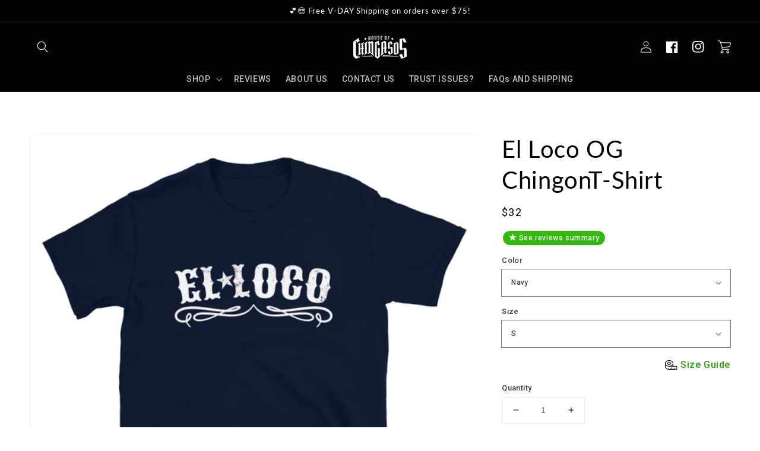

--- FILE ---
content_type: text/html; charset=utf-8
request_url: https://houseofchingasos.com/products/el-loco-og-chingont-shirt
body_size: 52486
content:
<!doctype html>
<html class="no-js" lang="en">
  <head>
    <meta charset="utf-8">
    <meta http-equiv="X-UA-Compatible" content="IE=edge">
    <meta name="viewport" content="width=device-width,initial-scale=1">
    <meta name="theme-color" content="">
    <link rel="canonical" href="https://houseofchingasos.com/products/el-loco-og-chingont-shirt">
    <link rel="preconnect" href="https://cdn.shopify.com" crossorigin>


    <link href="//houseofchingasos.com/cdn/shop/t/739/assets/hoc-custom.css?v=108300726759219444931763020891" rel="stylesheet" type="text/css" media="all" />
<link rel="icon" type="image/png" href="//houseofchingasos.com/cdn/shop/files/fav2021_32x32.jpg?v=1618126139"><link rel="preconnect" href="https://fonts.shopifycdn.com" crossorigin><title>
      El Loco OG ChingonT-Shirt
 &ndash; House Of Chingasos</title>

    
      <meta name="description" content="Para El Loco Of The Grupo.• 100% ring-spun cotton• Sport Grey is 90% ring-spun cotton, 10% polyester• Dark Heather is 65% polyester, 35% cotton• 4.5 oz/yd² (153 g/m²)• Pre-shrunk">
    

    
     <script data-cfasync="false" src="https://cdn.fixvitals.com/resources/preload" ></script>
    

    

<meta property="og:site_name" content="House Of Chingasos">
<meta property="og:url" content="https://houseofchingasos.com/products/el-loco-og-chingont-shirt">
<meta property="og:title" content="El Loco OG ChingonT-Shirt">
<meta property="og:type" content="product">
<meta property="og:description" content="Para El Loco Of The Grupo.• 100% ring-spun cotton• Sport Grey is 90% ring-spun cotton, 10% polyester• Dark Heather is 65% polyester, 35% cotton• 4.5 oz/yd² (153 g/m²)• Pre-shrunk"><meta property="og:image" content="http://houseofchingasos.com/cdn/shop/products/unisex-basic-softstyle-t-shirt-black-front-61ef25c1d666f.jpg?v=1643062726">
  <meta property="og:image:secure_url" content="https://houseofchingasos.com/cdn/shop/products/unisex-basic-softstyle-t-shirt-black-front-61ef25c1d666f.jpg?v=1643062726">
  <meta property="og:image:width" content="1000">
  <meta property="og:image:height" content="1000"><meta property="og:price:amount" content="32.00">
  <meta property="og:price:currency" content="USD"><meta name="twitter:card" content="summary_large_image">
<meta name="twitter:title" content="El Loco OG ChingonT-Shirt">
<meta name="twitter:description" content="Para El Loco Of The Grupo.• 100% ring-spun cotton• Sport Grey is 90% ring-spun cotton, 10% polyester• Dark Heather is 65% polyester, 35% cotton• 4.5 oz/yd² (153 g/m²)• Pre-shrunk">


    
     <script data-cfasync="false" src="https://cdn.fixvitals.com/resources/lazyload" ></script>
    


    <script>
      /* >> TriplePixel :: start*/
      ~function(W,H,A,L,E){try{A.setItem(H,1+(0|A.getItem(H)||0)),W.includes("⇈")&&A.setItem(H+"Stg",1+(0|A.getItem(H+"Stg")||0))}catch(e){}function O(T,R){void 0===R&&(R=!1),H=new XMLHttpRequest,H.open("GET","//triplewhale-pixel.web.app/triplepx.txt?"+~(Date.now()/9e7),!0),H.send(null),H.onreadystatechange=function(){4===H.readyState&&200===H.status?setTimeout(function(){return eval(H.responseText)},50):(299<H.status||H.status<200)&&T&&!R&&(R=!0,O(T-1))}}A=window,A[H]||(L=function(){return"tp.."+Date.now().toString(36)+Math.random().toString(36)},E=A[H]=function(t,e,n){return W=L(),(E._q=E._q||[]).push([W,e,n]),W},E.ch=W,O(5))}("","TriplePixel",localStorage);
      /* << TriplePixel :: end*/
    </script>

    <script src="//houseofchingasos.com/cdn/shop/t/739/assets/global.js?v=74264421610598487831763020891" defer="defer"></script>
    <script>window.performance && window.performance.mark && window.performance.mark('shopify.content_for_header.start');</script><meta name="google-site-verification" content="NjhZhBzmyfuJFTmPqGJBDLDDnOouQ5QKAmTWI4wxuc8">
<meta name="google-site-verification" content="NjhZhBzmyfuJFTmPqGJBDLDDnOouQ5QKAmTWI4wxuc8">
<meta name="facebook-domain-verification" content="gme52idtqva6a6bcw0b82biwelhz1c">
<meta id="shopify-digital-wallet" name="shopify-digital-wallet" content="/14736982080/digital_wallets/dialog">
<meta name="shopify-checkout-api-token" content="b73f621233e71cf908b61a794b67fa03">
<meta id="in-context-paypal-metadata" data-shop-id="14736982080" data-venmo-supported="false" data-environment="production" data-locale="en_US" data-paypal-v4="true" data-currency="USD">
<link rel="alternate" type="application/json+oembed" href="https://houseofchingasos.com/products/el-loco-og-chingont-shirt.oembed">
<script async="async" src="/checkouts/internal/preloads.js?locale=en-US"></script>
<link rel="preconnect" href="https://shop.app" crossorigin="anonymous">
<script async="async" src="https://shop.app/checkouts/internal/preloads.js?locale=en-US&shop_id=14736982080" crossorigin="anonymous"></script>
<script id="apple-pay-shop-capabilities" type="application/json">{"shopId":14736982080,"countryCode":"US","currencyCode":"USD","merchantCapabilities":["supports3DS"],"merchantId":"gid:\/\/shopify\/Shop\/14736982080","merchantName":"House Of Chingasos","requiredBillingContactFields":["postalAddress","email"],"requiredShippingContactFields":["postalAddress","email"],"shippingType":"shipping","supportedNetworks":["visa","masterCard","amex","discover","elo","jcb"],"total":{"type":"pending","label":"House Of Chingasos","amount":"1.00"},"shopifyPaymentsEnabled":true,"supportsSubscriptions":true}</script>
<script id="shopify-features" type="application/json">{"accessToken":"b73f621233e71cf908b61a794b67fa03","betas":["rich-media-storefront-analytics"],"domain":"houseofchingasos.com","predictiveSearch":true,"shopId":14736982080,"locale":"en"}</script>
<script>var Shopify = Shopify || {};
Shopify.shop = "remezclas.myshopify.com";
Shopify.locale = "en";
Shopify.currency = {"active":"USD","rate":"1.0"};
Shopify.country = "US";
Shopify.theme = {"name":"HOC - Dawn | Slide Cart","id":146856214678,"schema_name":"Dawn","schema_version":"2.3.0","theme_store_id":null,"role":"main"};
Shopify.theme.handle = "null";
Shopify.theme.style = {"id":null,"handle":null};
Shopify.cdnHost = "houseofchingasos.com/cdn";
Shopify.routes = Shopify.routes || {};
Shopify.routes.root = "/";</script>
<script type="module">!function(o){(o.Shopify=o.Shopify||{}).modules=!0}(window);</script>
<script>!function(o){function n(){var o=[];function n(){o.push(Array.prototype.slice.apply(arguments))}return n.q=o,n}var t=o.Shopify=o.Shopify||{};t.loadFeatures=n(),t.autoloadFeatures=n()}(window);</script>
<script>
  window.ShopifyPay = window.ShopifyPay || {};
  window.ShopifyPay.apiHost = "shop.app\/pay";
  window.ShopifyPay.redirectState = null;
</script>
<script id="shop-js-analytics" type="application/json">{"pageType":"product"}</script>
<script defer="defer" async type="module" src="//houseofchingasos.com/cdn/shopifycloud/shop-js/modules/v2/client.init-shop-cart-sync_C5BV16lS.en.esm.js"></script>
<script defer="defer" async type="module" src="//houseofchingasos.com/cdn/shopifycloud/shop-js/modules/v2/chunk.common_CygWptCX.esm.js"></script>
<script type="module">
  await import("//houseofchingasos.com/cdn/shopifycloud/shop-js/modules/v2/client.init-shop-cart-sync_C5BV16lS.en.esm.js");
await import("//houseofchingasos.com/cdn/shopifycloud/shop-js/modules/v2/chunk.common_CygWptCX.esm.js");

  window.Shopify.SignInWithShop?.initShopCartSync?.({"fedCMEnabled":true,"windoidEnabled":true});

</script>
<script defer="defer" async type="module" src="//houseofchingasos.com/cdn/shopifycloud/shop-js/modules/v2/client.payment-terms_CZxnsJam.en.esm.js"></script>
<script defer="defer" async type="module" src="//houseofchingasos.com/cdn/shopifycloud/shop-js/modules/v2/chunk.common_CygWptCX.esm.js"></script>
<script defer="defer" async type="module" src="//houseofchingasos.com/cdn/shopifycloud/shop-js/modules/v2/chunk.modal_D71HUcav.esm.js"></script>
<script type="module">
  await import("//houseofchingasos.com/cdn/shopifycloud/shop-js/modules/v2/client.payment-terms_CZxnsJam.en.esm.js");
await import("//houseofchingasos.com/cdn/shopifycloud/shop-js/modules/v2/chunk.common_CygWptCX.esm.js");
await import("//houseofchingasos.com/cdn/shopifycloud/shop-js/modules/v2/chunk.modal_D71HUcav.esm.js");

  
</script>
<script>
  window.Shopify = window.Shopify || {};
  if (!window.Shopify.featureAssets) window.Shopify.featureAssets = {};
  window.Shopify.featureAssets['shop-js'] = {"shop-cart-sync":["modules/v2/client.shop-cart-sync_ZFArdW7E.en.esm.js","modules/v2/chunk.common_CygWptCX.esm.js"],"init-fed-cm":["modules/v2/client.init-fed-cm_CmiC4vf6.en.esm.js","modules/v2/chunk.common_CygWptCX.esm.js"],"shop-button":["modules/v2/client.shop-button_tlx5R9nI.en.esm.js","modules/v2/chunk.common_CygWptCX.esm.js"],"shop-cash-offers":["modules/v2/client.shop-cash-offers_DOA2yAJr.en.esm.js","modules/v2/chunk.common_CygWptCX.esm.js","modules/v2/chunk.modal_D71HUcav.esm.js"],"init-windoid":["modules/v2/client.init-windoid_sURxWdc1.en.esm.js","modules/v2/chunk.common_CygWptCX.esm.js"],"shop-toast-manager":["modules/v2/client.shop-toast-manager_ClPi3nE9.en.esm.js","modules/v2/chunk.common_CygWptCX.esm.js"],"init-shop-email-lookup-coordinator":["modules/v2/client.init-shop-email-lookup-coordinator_B8hsDcYM.en.esm.js","modules/v2/chunk.common_CygWptCX.esm.js"],"init-shop-cart-sync":["modules/v2/client.init-shop-cart-sync_C5BV16lS.en.esm.js","modules/v2/chunk.common_CygWptCX.esm.js"],"avatar":["modules/v2/client.avatar_BTnouDA3.en.esm.js"],"pay-button":["modules/v2/client.pay-button_FdsNuTd3.en.esm.js","modules/v2/chunk.common_CygWptCX.esm.js"],"init-customer-accounts":["modules/v2/client.init-customer-accounts_DxDtT_ad.en.esm.js","modules/v2/client.shop-login-button_C5VAVYt1.en.esm.js","modules/v2/chunk.common_CygWptCX.esm.js","modules/v2/chunk.modal_D71HUcav.esm.js"],"init-shop-for-new-customer-accounts":["modules/v2/client.init-shop-for-new-customer-accounts_ChsxoAhi.en.esm.js","modules/v2/client.shop-login-button_C5VAVYt1.en.esm.js","modules/v2/chunk.common_CygWptCX.esm.js","modules/v2/chunk.modal_D71HUcav.esm.js"],"shop-login-button":["modules/v2/client.shop-login-button_C5VAVYt1.en.esm.js","modules/v2/chunk.common_CygWptCX.esm.js","modules/v2/chunk.modal_D71HUcav.esm.js"],"init-customer-accounts-sign-up":["modules/v2/client.init-customer-accounts-sign-up_CPSyQ0Tj.en.esm.js","modules/v2/client.shop-login-button_C5VAVYt1.en.esm.js","modules/v2/chunk.common_CygWptCX.esm.js","modules/v2/chunk.modal_D71HUcav.esm.js"],"shop-follow-button":["modules/v2/client.shop-follow-button_Cva4Ekp9.en.esm.js","modules/v2/chunk.common_CygWptCX.esm.js","modules/v2/chunk.modal_D71HUcav.esm.js"],"checkout-modal":["modules/v2/client.checkout-modal_BPM8l0SH.en.esm.js","modules/v2/chunk.common_CygWptCX.esm.js","modules/v2/chunk.modal_D71HUcav.esm.js"],"lead-capture":["modules/v2/client.lead-capture_Bi8yE_yS.en.esm.js","modules/v2/chunk.common_CygWptCX.esm.js","modules/v2/chunk.modal_D71HUcav.esm.js"],"shop-login":["modules/v2/client.shop-login_D6lNrXab.en.esm.js","modules/v2/chunk.common_CygWptCX.esm.js","modules/v2/chunk.modal_D71HUcav.esm.js"],"payment-terms":["modules/v2/client.payment-terms_CZxnsJam.en.esm.js","modules/v2/chunk.common_CygWptCX.esm.js","modules/v2/chunk.modal_D71HUcav.esm.js"]};
</script>
<script>(function() {
  var isLoaded = false;
  function asyncLoad() {
    if (isLoaded) return;
    isLoaded = true;
    var urls = ["https:\/\/loox.io\/widget\/VkbW5VPRB8\/loox.1551201648302.js?shop=remezclas.myshopify.com","\/\/cdn.shopify.com\/proxy\/c283a27e817749bbf793f81710053f01d8707cd764bcdc69c4b195eced0c79fb\/static.cdn.printful.com\/static\/js\/external\/shopify-product-customizer.js?v=0.28\u0026shop=remezclas.myshopify.com\u0026sp-cache-control=cHVibGljLCBtYXgtYWdlPTkwMA","https:\/\/cdn.hextom.com\/js\/freeshippingbar.js?shop=remezclas.myshopify.com","https:\/\/omnisnippet1.com\/platforms\/shopify.js?source=scriptTag\u0026v=2025-09-18T00\u0026shop=remezclas.myshopify.com"];
    for (var i = 0; i < urls.length; i++) {
      var s = document.createElement('script');
      s.type = 'text/javascript';
      s.async = true;
      s.src = urls[i];
      var x = document.getElementsByTagName('script')[0];
      x.parentNode.insertBefore(s, x);
    }
  };
  if(window.attachEvent) {
    window.attachEvent('onload', asyncLoad);
  } else {
    window.addEventListener('load', asyncLoad, false);
  }
})();</script>
<script id="__st">var __st={"a":14736982080,"offset":-28800,"reqid":"b6f24ee0-16e6-4dfa-a5dc-10dfb177cff5-1768782361","pageurl":"houseofchingasos.com\/products\/el-loco-og-chingont-shirt","u":"00ed82f63498","p":"product","rtyp":"product","rid":7345692410006};</script>
<script>window.ShopifyPaypalV4VisibilityTracking = true;</script>
<script id="captcha-bootstrap">!function(){'use strict';const t='contact',e='account',n='new_comment',o=[[t,t],['blogs',n],['comments',n],[t,'customer']],c=[[e,'customer_login'],[e,'guest_login'],[e,'recover_customer_password'],[e,'create_customer']],r=t=>t.map((([t,e])=>`form[action*='/${t}']:not([data-nocaptcha='true']) input[name='form_type'][value='${e}']`)).join(','),a=t=>()=>t?[...document.querySelectorAll(t)].map((t=>t.form)):[];function s(){const t=[...o],e=r(t);return a(e)}const i='password',u='form_key',d=['recaptcha-v3-token','g-recaptcha-response','h-captcha-response',i],f=()=>{try{return window.sessionStorage}catch{return}},m='__shopify_v',_=t=>t.elements[u];function p(t,e,n=!1){try{const o=window.sessionStorage,c=JSON.parse(o.getItem(e)),{data:r}=function(t){const{data:e,action:n}=t;return t[m]||n?{data:e,action:n}:{data:t,action:n}}(c);for(const[e,n]of Object.entries(r))t.elements[e]&&(t.elements[e].value=n);n&&o.removeItem(e)}catch(o){console.error('form repopulation failed',{error:o})}}const l='form_type',E='cptcha';function T(t){t.dataset[E]=!0}const w=window,h=w.document,L='Shopify',v='ce_forms',y='captcha';let A=!1;((t,e)=>{const n=(g='f06e6c50-85a8-45c8-87d0-21a2b65856fe',I='https://cdn.shopify.com/shopifycloud/storefront-forms-hcaptcha/ce_storefront_forms_captcha_hcaptcha.v1.5.2.iife.js',D={infoText:'Protected by hCaptcha',privacyText:'Privacy',termsText:'Terms'},(t,e,n)=>{const o=w[L][v],c=o.bindForm;if(c)return c(t,g,e,D).then(n);var r;o.q.push([[t,g,e,D],n]),r=I,A||(h.body.append(Object.assign(h.createElement('script'),{id:'captcha-provider',async:!0,src:r})),A=!0)});var g,I,D;w[L]=w[L]||{},w[L][v]=w[L][v]||{},w[L][v].q=[],w[L][y]=w[L][y]||{},w[L][y].protect=function(t,e){n(t,void 0,e),T(t)},Object.freeze(w[L][y]),function(t,e,n,w,h,L){const[v,y,A,g]=function(t,e,n){const i=e?o:[],u=t?c:[],d=[...i,...u],f=r(d),m=r(i),_=r(d.filter((([t,e])=>n.includes(e))));return[a(f),a(m),a(_),s()]}(w,h,L),I=t=>{const e=t.target;return e instanceof HTMLFormElement?e:e&&e.form},D=t=>v().includes(t);t.addEventListener('submit',(t=>{const e=I(t);if(!e)return;const n=D(e)&&!e.dataset.hcaptchaBound&&!e.dataset.recaptchaBound,o=_(e),c=g().includes(e)&&(!o||!o.value);(n||c)&&t.preventDefault(),c&&!n&&(function(t){try{if(!f())return;!function(t){const e=f();if(!e)return;const n=_(t);if(!n)return;const o=n.value;o&&e.removeItem(o)}(t);const e=Array.from(Array(32),(()=>Math.random().toString(36)[2])).join('');!function(t,e){_(t)||t.append(Object.assign(document.createElement('input'),{type:'hidden',name:u})),t.elements[u].value=e}(t,e),function(t,e){const n=f();if(!n)return;const o=[...t.querySelectorAll(`input[type='${i}']`)].map((({name:t})=>t)),c=[...d,...o],r={};for(const[a,s]of new FormData(t).entries())c.includes(a)||(r[a]=s);n.setItem(e,JSON.stringify({[m]:1,action:t.action,data:r}))}(t,e)}catch(e){console.error('failed to persist form',e)}}(e),e.submit())}));const S=(t,e)=>{t&&!t.dataset[E]&&(n(t,e.some((e=>e===t))),T(t))};for(const o of['focusin','change'])t.addEventListener(o,(t=>{const e=I(t);D(e)&&S(e,y())}));const B=e.get('form_key'),M=e.get(l),P=B&&M;t.addEventListener('DOMContentLoaded',(()=>{const t=y();if(P)for(const e of t)e.elements[l].value===M&&p(e,B);[...new Set([...A(),...v().filter((t=>'true'===t.dataset.shopifyCaptcha))])].forEach((e=>S(e,t)))}))}(h,new URLSearchParams(w.location.search),n,t,e,['guest_login'])})(!0,!0)}();</script>
<script integrity="sha256-4kQ18oKyAcykRKYeNunJcIwy7WH5gtpwJnB7kiuLZ1E=" data-source-attribution="shopify.loadfeatures" defer="defer" src="//houseofchingasos.com/cdn/shopifycloud/storefront/assets/storefront/load_feature-a0a9edcb.js" crossorigin="anonymous"></script>
<script crossorigin="anonymous" defer="defer" src="//houseofchingasos.com/cdn/shopifycloud/storefront/assets/shopify_pay/storefront-65b4c6d7.js?v=20250812"></script>
<script data-source-attribution="shopify.dynamic_checkout.dynamic.init">var Shopify=Shopify||{};Shopify.PaymentButton=Shopify.PaymentButton||{isStorefrontPortableWallets:!0,init:function(){window.Shopify.PaymentButton.init=function(){};var t=document.createElement("script");t.src="https://houseofchingasos.com/cdn/shopifycloud/portable-wallets/latest/portable-wallets.en.js",t.type="module",document.head.appendChild(t)}};
</script>
<script data-source-attribution="shopify.dynamic_checkout.buyer_consent">
  function portableWalletsHideBuyerConsent(e){var t=document.getElementById("shopify-buyer-consent"),n=document.getElementById("shopify-subscription-policy-button");t&&n&&(t.classList.add("hidden"),t.setAttribute("aria-hidden","true"),n.removeEventListener("click",e))}function portableWalletsShowBuyerConsent(e){var t=document.getElementById("shopify-buyer-consent"),n=document.getElementById("shopify-subscription-policy-button");t&&n&&(t.classList.remove("hidden"),t.removeAttribute("aria-hidden"),n.addEventListener("click",e))}window.Shopify?.PaymentButton&&(window.Shopify.PaymentButton.hideBuyerConsent=portableWalletsHideBuyerConsent,window.Shopify.PaymentButton.showBuyerConsent=portableWalletsShowBuyerConsent);
</script>
<script data-source-attribution="shopify.dynamic_checkout.cart.bootstrap">document.addEventListener("DOMContentLoaded",(function(){function t(){return document.querySelector("shopify-accelerated-checkout-cart, shopify-accelerated-checkout")}if(t())Shopify.PaymentButton.init();else{new MutationObserver((function(e,n){t()&&(Shopify.PaymentButton.init(),n.disconnect())})).observe(document.body,{childList:!0,subtree:!0})}}));
</script>
<link id="shopify-accelerated-checkout-styles" rel="stylesheet" media="screen" href="https://houseofchingasos.com/cdn/shopifycloud/portable-wallets/latest/accelerated-checkout-backwards-compat.css" crossorigin="anonymous">
<style id="shopify-accelerated-checkout-cart">
        #shopify-buyer-consent {
  margin-top: 1em;
  display: inline-block;
  width: 100%;
}

#shopify-buyer-consent.hidden {
  display: none;
}

#shopify-subscription-policy-button {
  background: none;
  border: none;
  padding: 0;
  text-decoration: underline;
  font-size: inherit;
  cursor: pointer;
}

#shopify-subscription-policy-button::before {
  box-shadow: none;
}

      </style>
<script id="sections-script" data-sections="main-product,header,footer" defer="defer" src="//houseofchingasos.com/cdn/shop/t/739/compiled_assets/scripts.js?85657"></script>
<script>window.performance && window.performance.mark && window.performance.mark('shopify.content_for_header.end');</script>


    <style data-shopify>
      @font-face {
  font-family: Roboto;
  font-weight: 500;
  font-style: normal;
  font-display: swap;
  src: url("//houseofchingasos.com/cdn/fonts/roboto/roboto_n5.250d51708d76acbac296b0e21ede8f81de4e37aa.woff2") format("woff2"),
       url("//houseofchingasos.com/cdn/fonts/roboto/roboto_n5.535e8c56f4cbbdea416167af50ab0ff1360a3949.woff") format("woff");
}

      @font-face {
  font-family: Roboto;
  font-weight: 700;
  font-style: normal;
  font-display: swap;
  src: url("//houseofchingasos.com/cdn/fonts/roboto/roboto_n7.f38007a10afbbde8976c4056bfe890710d51dec2.woff2") format("woff2"),
       url("//houseofchingasos.com/cdn/fonts/roboto/roboto_n7.94bfdd3e80c7be00e128703d245c207769d763f9.woff") format("woff");
}

      @font-face {
  font-family: Roboto;
  font-weight: 500;
  font-style: italic;
  font-display: swap;
  src: url("//houseofchingasos.com/cdn/fonts/roboto/roboto_i5.0ae24363bf5844e2ee3295d84078d36c9bd0faf4.woff2") format("woff2"),
       url("//houseofchingasos.com/cdn/fonts/roboto/roboto_i5.a9cdb6a43048799fe739d389c60b64059e33cf12.woff") format("woff");
}

      @font-face {
  font-family: Roboto;
  font-weight: 700;
  font-style: italic;
  font-display: swap;
  src: url("//houseofchingasos.com/cdn/fonts/roboto/roboto_i7.7ccaf9410746f2c53340607c42c43f90a9005937.woff2") format("woff2"),
       url("//houseofchingasos.com/cdn/fonts/roboto/roboto_i7.49ec21cdd7148292bffea74c62c0df6e93551516.woff") format("woff");
}

      @font-face {
  font-family: Lato;
  font-weight: 400;
  font-style: normal;
  font-display: swap;
  src: url("//houseofchingasos.com/cdn/fonts/lato/lato_n4.c3b93d431f0091c8be23185e15c9d1fee1e971c5.woff2") format("woff2"),
       url("//houseofchingasos.com/cdn/fonts/lato/lato_n4.d5c00c781efb195594fd2fd4ad04f7882949e327.woff") format("woff");
}


      :root {
        --font-body-family: Roboto, sans-serif;
        --font-body-style: normal;
        --font-body-weight: 500;

        --font-heading-family: Lato, sans-serif;
        --font-heading-style: normal;
        --font-heading-weight: 400;

        --font-body-scale: 1.0;
        --font-heading-scale: 1.0;

        --color-base-text: 3, 3, 3;
        --color-base-background-1: 255, 255, 255;
        --color-base-background-2: 3, 13, 1;
        --color-base-solid-button-labels: 255, 255, 255;
        --color-base-outline-button-labels: 4, 18, 1;
        --color-base-accent-1: 28, 29, 29;
        --color-base-accent-2: 255, 38, 38;
        --payment-terms-background-color: #FFFFFF;

        --gradient-base-background-1: #FFFFFF;
        --gradient-base-background-2: #030d01;
        --gradient-base-accent-1: #1c1d1d;
        --gradient-base-accent-2: #ff2626;

        --page-width: 160rem;
        --page-width-margin: 2rem;
      }

      *,
      *::before,
      *::after {
        box-sizing: inherit;
      }

      html {
        box-sizing: border-box;
        font-size: calc(var(--font-body-scale) * 62.5%);
        height: 100%;
      }

      body {
        display: grid;
        grid-template-rows: auto auto 1fr auto;
        grid-template-columns: 100%;
        min-height: 100%;
        margin: 0;
        font-size: 1.5rem;
        letter-spacing: 0.06rem;
        line-height: calc(1 + 0.8 / var(--font-body-scale));
        font-family: var(--font-body-family);
        font-style: var(--font-body-style);
        font-weight: var(--font-body-weight);
      }

      @media screen and (min-width: 750px) {
        body {
          font-size: 1.6rem;
        }
      }
    </style>

    <link href="//houseofchingasos.com/cdn/shop/t/739/assets/base.css?v=117646602255571208831763020891" rel="stylesheet" type="text/css" media="all" />
<link rel="preload" as="font" href="//houseofchingasos.com/cdn/fonts/roboto/roboto_n5.250d51708d76acbac296b0e21ede8f81de4e37aa.woff2" type="font/woff2" crossorigin><link rel="preload" as="font" href="//houseofchingasos.com/cdn/fonts/lato/lato_n4.c3b93d431f0091c8be23185e15c9d1fee1e971c5.woff2" type="font/woff2" crossorigin><script>document.documentElement.className = document.documentElement.className.replace('no-js', 'js');</script>
  
	<script>var loox_global_hash = '1768780652641';</script><style>.loox-reviews-default { max-width: 1200px; margin: 0 auto; }.loox-rating .loox-icon { color:#f5b207; }
:root { --lxs-rating-icon-color: #f5b207; }</style>

    
    <!-- Upsell & Cross Sell Kit by Logbase - Starts -->
      <script src='https://upsell-app.logbase.io/lb-upsell.js?shop=remezclas.myshopify.com' defer></script>
    <!-- Upsell & Cross Sell Kit by Logbase - Ends -->

  <!-- RedRetarget App Hook start -->
<link rel="dns-prefetch" href="https://trackifyx.redretarget.com">


<!-- HOOK JS-->

<meta name="tfx:tags" content=" lx-,  Men,  rr_track_latin,  Tees, ">
<meta name="tfx:collections" content="OLD SCHOOL, ">







<script id="tfx-cart">
    
    window.tfxCart = {"note":null,"attributes":{},"original_total_price":0,"total_price":0,"total_discount":0,"total_weight":0.0,"item_count":0,"items":[],"requires_shipping":false,"currency":"USD","items_subtotal_price":0,"cart_level_discount_applications":[],"checkout_charge_amount":0}
</script>



<script id="tfx-product">
    
    window.tfxProduct = {"id":7345692410006,"title":"El Loco OG ChingonT-Shirt","handle":"el-loco-og-chingont-shirt","description":"\u003cp\u003ePara El Loco Of The Grupo.\u003cbr\u003e\u003cbr\u003e• 100% ring-spun cotton\u003cbr\u003e• Sport Grey is 90% ring-spun cotton, 10% polyester\u003cbr\u003e• Dark Heather is 65% polyester, 35% cotton\u003cbr\u003e• 4.5 oz\/yd² (153 g\/m²)\u003cbr\u003e• Pre-shrunk\u003cstrong class=\"size-guide-title\"\u003e\u003c\/strong\u003e\u003c\/p\u003e","published_at":"2022-01-24T14:18:49-08:00","created_at":"2022-01-24T14:18:43-08:00","vendor":"House Of Chingasos","type":"Bella-Canvas-3001","tags":["lx-","Men","rr_track_latin","Tees"],"price":3200,"price_min":3200,"price_max":3500,"available":true,"price_varies":true,"compare_at_price":3614,"compare_at_price_min":3614,"compare_at_price_max":3855,"compare_at_price_varies":true,"variants":[{"id":41362807980182,"title":"Navy \/ S","option1":"Navy","option2":"S","option3":null,"sku":"7198860_496","requires_shipping":true,"taxable":true,"featured_image":{"id":32332173508758,"product_id":7345692410006,"position":2,"created_at":"2022-01-24T14:18:47-08:00","updated_at":"2022-01-24T14:18:47-08:00","alt":null,"width":1000,"height":1000,"src":"\/\/houseofchingasos.com\/cdn\/shop\/products\/unisex-basic-softstyle-t-shirt-navy-front-61ef25c1d6b10.jpg?v=1643062727","variant_ids":[41362807980182,41362808078486,41362808144022,41362808242326,41362808307862,41362808373398]},"available":true,"name":"El Loco OG ChingonT-Shirt - Navy \/ S","public_title":"Navy \/ S","options":["Navy","S"],"price":3200,"weight":128,"compare_at_price":3614,"inventory_management":"shopify","barcode":null,"featured_media":{"alt":null,"id":24699570749590,"position":2,"preview_image":{"aspect_ratio":1.0,"height":1000,"width":1000,"src":"\/\/houseofchingasos.com\/cdn\/shop\/products\/unisex-basic-softstyle-t-shirt-navy-front-61ef25c1d6b10.jpg?v=1643062727"}},"requires_selling_plan":false,"selling_plan_allocations":[]},{"id":41362808012950,"title":"Black \/ S","option1":"Black","option2":"S","option3":null,"sku":"7198860_474","requires_shipping":true,"taxable":true,"featured_image":{"id":32332173475990,"product_id":7345692410006,"position":1,"created_at":"2022-01-24T14:18:46-08:00","updated_at":"2022-01-24T14:18:46-08:00","alt":null,"width":1000,"height":1000,"src":"\/\/houseofchingasos.com\/cdn\/shop\/products\/unisex-basic-softstyle-t-shirt-black-front-61ef25c1d666f.jpg?v=1643062726","variant_ids":[41362808012950,41362808045718,41362808111254,41362808209558,41362808275094,41362808340630]},"available":true,"name":"El Loco OG ChingonT-Shirt - Black \/ S","public_title":"Black \/ S","options":["Black","S"],"price":3200,"weight":128,"compare_at_price":3614,"inventory_management":"shopify","barcode":null,"featured_media":{"alt":null,"id":24699570684054,"position":1,"preview_image":{"aspect_ratio":1.0,"height":1000,"width":1000,"src":"\/\/houseofchingasos.com\/cdn\/shop\/products\/unisex-basic-softstyle-t-shirt-black-front-61ef25c1d666f.jpg?v=1643062726"}},"requires_selling_plan":false,"selling_plan_allocations":[]},{"id":41362808045718,"title":"Black \/ M","option1":"Black","option2":"M","option3":null,"sku":"7198860_505","requires_shipping":true,"taxable":true,"featured_image":{"id":32332173475990,"product_id":7345692410006,"position":1,"created_at":"2022-01-24T14:18:46-08:00","updated_at":"2022-01-24T14:18:46-08:00","alt":null,"width":1000,"height":1000,"src":"\/\/houseofchingasos.com\/cdn\/shop\/products\/unisex-basic-softstyle-t-shirt-black-front-61ef25c1d666f.jpg?v=1643062726","variant_ids":[41362808012950,41362808045718,41362808111254,41362808209558,41362808275094,41362808340630]},"available":true,"name":"El Loco OG ChingonT-Shirt - Black \/ M","public_title":"Black \/ M","options":["Black","M"],"price":3200,"weight":142,"compare_at_price":3614,"inventory_management":"shopify","barcode":null,"featured_media":{"alt":null,"id":24699570684054,"position":1,"preview_image":{"aspect_ratio":1.0,"height":1000,"width":1000,"src":"\/\/houseofchingasos.com\/cdn\/shop\/products\/unisex-basic-softstyle-t-shirt-black-front-61ef25c1d666f.jpg?v=1643062726"}},"requires_selling_plan":false,"selling_plan_allocations":[]},{"id":41362808078486,"title":"Navy \/ M","option1":"Navy","option2":"M","option3":null,"sku":"7198860_527","requires_shipping":true,"taxable":true,"featured_image":{"id":32332173508758,"product_id":7345692410006,"position":2,"created_at":"2022-01-24T14:18:47-08:00","updated_at":"2022-01-24T14:18:47-08:00","alt":null,"width":1000,"height":1000,"src":"\/\/houseofchingasos.com\/cdn\/shop\/products\/unisex-basic-softstyle-t-shirt-navy-front-61ef25c1d6b10.jpg?v=1643062727","variant_ids":[41362807980182,41362808078486,41362808144022,41362808242326,41362808307862,41362808373398]},"available":true,"name":"El Loco OG ChingonT-Shirt - Navy \/ M","public_title":"Navy \/ M","options":["Navy","M"],"price":3200,"weight":142,"compare_at_price":3614,"inventory_management":"shopify","barcode":null,"featured_media":{"alt":null,"id":24699570749590,"position":2,"preview_image":{"aspect_ratio":1.0,"height":1000,"width":1000,"src":"\/\/houseofchingasos.com\/cdn\/shop\/products\/unisex-basic-softstyle-t-shirt-navy-front-61ef25c1d6b10.jpg?v=1643062727"}},"requires_selling_plan":false,"selling_plan_allocations":[]},{"id":41362808111254,"title":"Black \/ L","option1":"Black","option2":"L","option3":null,"sku":"7198860_536","requires_shipping":true,"taxable":true,"featured_image":{"id":32332173475990,"product_id":7345692410006,"position":1,"created_at":"2022-01-24T14:18:46-08:00","updated_at":"2022-01-24T14:18:46-08:00","alt":null,"width":1000,"height":1000,"src":"\/\/houseofchingasos.com\/cdn\/shop\/products\/unisex-basic-softstyle-t-shirt-black-front-61ef25c1d666f.jpg?v=1643062726","variant_ids":[41362808012950,41362808045718,41362808111254,41362808209558,41362808275094,41362808340630]},"available":true,"name":"El Loco OG ChingonT-Shirt - Black \/ L","public_title":"Black \/ L","options":["Black","L"],"price":3200,"weight":167,"compare_at_price":3614,"inventory_management":"shopify","barcode":null,"featured_media":{"alt":null,"id":24699570684054,"position":1,"preview_image":{"aspect_ratio":1.0,"height":1000,"width":1000,"src":"\/\/houseofchingasos.com\/cdn\/shop\/products\/unisex-basic-softstyle-t-shirt-black-front-61ef25c1d666f.jpg?v=1643062726"}},"requires_selling_plan":false,"selling_plan_allocations":[]},{"id":41362808144022,"title":"Navy \/ L","option1":"Navy","option2":"L","option3":null,"sku":"7198860_558","requires_shipping":true,"taxable":true,"featured_image":{"id":32332173508758,"product_id":7345692410006,"position":2,"created_at":"2022-01-24T14:18:47-08:00","updated_at":"2022-01-24T14:18:47-08:00","alt":null,"width":1000,"height":1000,"src":"\/\/houseofchingasos.com\/cdn\/shop\/products\/unisex-basic-softstyle-t-shirt-navy-front-61ef25c1d6b10.jpg?v=1643062727","variant_ids":[41362807980182,41362808078486,41362808144022,41362808242326,41362808307862,41362808373398]},"available":true,"name":"El Loco OG ChingonT-Shirt - Navy \/ L","public_title":"Navy \/ L","options":["Navy","L"],"price":3200,"weight":167,"compare_at_price":3614,"inventory_management":"shopify","barcode":null,"featured_media":{"alt":null,"id":24699570749590,"position":2,"preview_image":{"aspect_ratio":1.0,"height":1000,"width":1000,"src":"\/\/houseofchingasos.com\/cdn\/shop\/products\/unisex-basic-softstyle-t-shirt-navy-front-61ef25c1d6b10.jpg?v=1643062727"}},"requires_selling_plan":false,"selling_plan_allocations":[]},{"id":41362808209558,"title":"Black \/ XL","option1":"Black","option2":"XL","option3":null,"sku":"7198860_567","requires_shipping":true,"taxable":true,"featured_image":{"id":32332173475990,"product_id":7345692410006,"position":1,"created_at":"2022-01-24T14:18:46-08:00","updated_at":"2022-01-24T14:18:46-08:00","alt":null,"width":1000,"height":1000,"src":"\/\/houseofchingasos.com\/cdn\/shop\/products\/unisex-basic-softstyle-t-shirt-black-front-61ef25c1d666f.jpg?v=1643062726","variant_ids":[41362808012950,41362808045718,41362808111254,41362808209558,41362808275094,41362808340630]},"available":true,"name":"El Loco OG ChingonT-Shirt - Black \/ XL","public_title":"Black \/ XL","options":["Black","XL"],"price":3200,"weight":170,"compare_at_price":3614,"inventory_management":"shopify","barcode":null,"featured_media":{"alt":null,"id":24699570684054,"position":1,"preview_image":{"aspect_ratio":1.0,"height":1000,"width":1000,"src":"\/\/houseofchingasos.com\/cdn\/shop\/products\/unisex-basic-softstyle-t-shirt-black-front-61ef25c1d666f.jpg?v=1643062726"}},"requires_selling_plan":false,"selling_plan_allocations":[]},{"id":41362808242326,"title":"Navy \/ XL","option1":"Navy","option2":"XL","option3":null,"sku":"7198860_589","requires_shipping":true,"taxable":true,"featured_image":{"id":32332173508758,"product_id":7345692410006,"position":2,"created_at":"2022-01-24T14:18:47-08:00","updated_at":"2022-01-24T14:18:47-08:00","alt":null,"width":1000,"height":1000,"src":"\/\/houseofchingasos.com\/cdn\/shop\/products\/unisex-basic-softstyle-t-shirt-navy-front-61ef25c1d6b10.jpg?v=1643062727","variant_ids":[41362807980182,41362808078486,41362808144022,41362808242326,41362808307862,41362808373398]},"available":true,"name":"El Loco OG ChingonT-Shirt - Navy \/ XL","public_title":"Navy \/ XL","options":["Navy","XL"],"price":3200,"weight":170,"compare_at_price":3614,"inventory_management":"shopify","barcode":null,"featured_media":{"alt":null,"id":24699570749590,"position":2,"preview_image":{"aspect_ratio":1.0,"height":1000,"width":1000,"src":"\/\/houseofchingasos.com\/cdn\/shop\/products\/unisex-basic-softstyle-t-shirt-navy-front-61ef25c1d6b10.jpg?v=1643062727"}},"requires_selling_plan":false,"selling_plan_allocations":[]},{"id":41362808275094,"title":"Black \/ 2XL","option1":"Black","option2":"2XL","option3":null,"sku":"7198860_598","requires_shipping":true,"taxable":true,"featured_image":{"id":32332173475990,"product_id":7345692410006,"position":1,"created_at":"2022-01-24T14:18:46-08:00","updated_at":"2022-01-24T14:18:46-08:00","alt":null,"width":1000,"height":1000,"src":"\/\/houseofchingasos.com\/cdn\/shop\/products\/unisex-basic-softstyle-t-shirt-black-front-61ef25c1d666f.jpg?v=1643062726","variant_ids":[41362808012950,41362808045718,41362808111254,41362808209558,41362808275094,41362808340630]},"available":true,"name":"El Loco OG ChingonT-Shirt - Black \/ 2XL","public_title":"Black \/ 2XL","options":["Black","2XL"],"price":3400,"weight":210,"compare_at_price":3735,"inventory_management":"shopify","barcode":null,"featured_media":{"alt":null,"id":24699570684054,"position":1,"preview_image":{"aspect_ratio":1.0,"height":1000,"width":1000,"src":"\/\/houseofchingasos.com\/cdn\/shop\/products\/unisex-basic-softstyle-t-shirt-black-front-61ef25c1d666f.jpg?v=1643062726"}},"requires_selling_plan":false,"selling_plan_allocations":[]},{"id":41362808307862,"title":"Navy \/ 2XL","option1":"Navy","option2":"2XL","option3":null,"sku":"7198860_620","requires_shipping":true,"taxable":true,"featured_image":{"id":32332173508758,"product_id":7345692410006,"position":2,"created_at":"2022-01-24T14:18:47-08:00","updated_at":"2022-01-24T14:18:47-08:00","alt":null,"width":1000,"height":1000,"src":"\/\/houseofchingasos.com\/cdn\/shop\/products\/unisex-basic-softstyle-t-shirt-navy-front-61ef25c1d6b10.jpg?v=1643062727","variant_ids":[41362807980182,41362808078486,41362808144022,41362808242326,41362808307862,41362808373398]},"available":true,"name":"El Loco OG ChingonT-Shirt - Navy \/ 2XL","public_title":"Navy \/ 2XL","options":["Navy","2XL"],"price":3400,"weight":210,"compare_at_price":3735,"inventory_management":"shopify","barcode":null,"featured_media":{"alt":null,"id":24699570749590,"position":2,"preview_image":{"aspect_ratio":1.0,"height":1000,"width":1000,"src":"\/\/houseofchingasos.com\/cdn\/shop\/products\/unisex-basic-softstyle-t-shirt-navy-front-61ef25c1d6b10.jpg?v=1643062727"}},"requires_selling_plan":false,"selling_plan_allocations":[]},{"id":41362808340630,"title":"Black \/ 3XL","option1":"Black","option2":"3XL","option3":null,"sku":"7198860_629","requires_shipping":true,"taxable":true,"featured_image":{"id":32332173475990,"product_id":7345692410006,"position":1,"created_at":"2022-01-24T14:18:46-08:00","updated_at":"2022-01-24T14:18:46-08:00","alt":null,"width":1000,"height":1000,"src":"\/\/houseofchingasos.com\/cdn\/shop\/products\/unisex-basic-softstyle-t-shirt-black-front-61ef25c1d666f.jpg?v=1643062726","variant_ids":[41362808012950,41362808045718,41362808111254,41362808209558,41362808275094,41362808340630]},"available":true,"name":"El Loco OG ChingonT-Shirt - Black \/ 3XL","public_title":"Black \/ 3XL","options":["Black","3XL"],"price":3500,"weight":224,"compare_at_price":3855,"inventory_management":"shopify","barcode":null,"featured_media":{"alt":null,"id":24699570684054,"position":1,"preview_image":{"aspect_ratio":1.0,"height":1000,"width":1000,"src":"\/\/houseofchingasos.com\/cdn\/shop\/products\/unisex-basic-softstyle-t-shirt-black-front-61ef25c1d666f.jpg?v=1643062726"}},"requires_selling_plan":false,"selling_plan_allocations":[]},{"id":41362808373398,"title":"Navy \/ 3XL","option1":"Navy","option2":"3XL","option3":null,"sku":"7198860_651","requires_shipping":true,"taxable":true,"featured_image":{"id":32332173508758,"product_id":7345692410006,"position":2,"created_at":"2022-01-24T14:18:47-08:00","updated_at":"2022-01-24T14:18:47-08:00","alt":null,"width":1000,"height":1000,"src":"\/\/houseofchingasos.com\/cdn\/shop\/products\/unisex-basic-softstyle-t-shirt-navy-front-61ef25c1d6b10.jpg?v=1643062727","variant_ids":[41362807980182,41362808078486,41362808144022,41362808242326,41362808307862,41362808373398]},"available":true,"name":"El Loco OG ChingonT-Shirt - Navy \/ 3XL","public_title":"Navy \/ 3XL","options":["Navy","3XL"],"price":3500,"weight":224,"compare_at_price":3855,"inventory_management":"shopify","barcode":null,"featured_media":{"alt":null,"id":24699570749590,"position":2,"preview_image":{"aspect_ratio":1.0,"height":1000,"width":1000,"src":"\/\/houseofchingasos.com\/cdn\/shop\/products\/unisex-basic-softstyle-t-shirt-navy-front-61ef25c1d6b10.jpg?v=1643062727"}},"requires_selling_plan":false,"selling_plan_allocations":[]}],"images":["\/\/houseofchingasos.com\/cdn\/shop\/products\/unisex-basic-softstyle-t-shirt-black-front-61ef25c1d666f.jpg?v=1643062726","\/\/houseofchingasos.com\/cdn\/shop\/products\/unisex-basic-softstyle-t-shirt-navy-front-61ef25c1d6b10.jpg?v=1643062727"],"featured_image":"\/\/houseofchingasos.com\/cdn\/shop\/products\/unisex-basic-softstyle-t-shirt-black-front-61ef25c1d666f.jpg?v=1643062726","options":["Color","Size"],"media":[{"alt":null,"id":24699570684054,"position":1,"preview_image":{"aspect_ratio":1.0,"height":1000,"width":1000,"src":"\/\/houseofchingasos.com\/cdn\/shop\/products\/unisex-basic-softstyle-t-shirt-black-front-61ef25c1d666f.jpg?v=1643062726"},"aspect_ratio":1.0,"height":1000,"media_type":"image","src":"\/\/houseofchingasos.com\/cdn\/shop\/products\/unisex-basic-softstyle-t-shirt-black-front-61ef25c1d666f.jpg?v=1643062726","width":1000},{"alt":null,"id":24699570749590,"position":2,"preview_image":{"aspect_ratio":1.0,"height":1000,"width":1000,"src":"\/\/houseofchingasos.com\/cdn\/shop\/products\/unisex-basic-softstyle-t-shirt-navy-front-61ef25c1d6b10.jpg?v=1643062727"},"aspect_ratio":1.0,"height":1000,"media_type":"image","src":"\/\/houseofchingasos.com\/cdn\/shop\/products\/unisex-basic-softstyle-t-shirt-navy-front-61ef25c1d6b10.jpg?v=1643062727","width":1000}],"requires_selling_plan":false,"selling_plan_groups":[],"content":"\u003cp\u003ePara El Loco Of The Grupo.\u003cbr\u003e\u003cbr\u003e• 100% ring-spun cotton\u003cbr\u003e• Sport Grey is 90% ring-spun cotton, 10% polyester\u003cbr\u003e• Dark Heather is 65% polyester, 35% cotton\u003cbr\u003e• 4.5 oz\/yd² (153 g\/m²)\u003cbr\u003e• Pre-shrunk\u003cstrong class=\"size-guide-title\"\u003e\u003c\/strong\u003e\u003c\/p\u003e"}
</script>


<script type="text/javascript">
    /* ----- TFX Theme hook start ----- */
    (function (t, r, k, f, y, x) {
        if (t.tkfy != undefined) return true;
        t.tkfy = true;
        y = r.createElement(k); y.src = f; y.async = true;
        x = r.getElementsByTagName(k)[0]; x.parentNode.insertBefore(y, x);
    })(window, document, 'script', 'https://trackifyx.redretarget.com/pull/remezclas.myshopify.com/hook.js');
    /* ----- TFX theme hook end ----- */
</script>
<!-- RedRetarget App Hook end --><script type="text/javascript">
        /* ----- TFX Theme snapchat hook start ----- */
        (function (t, r, k, f, y, x) {
            if (t.snaptkfy != undefined) return true;
            t.snaptkfy = true;
            y = r.createElement(k); y.src = f; y.async = true;
            x = r.getElementsByTagName(k)[0]; x.parentNode.insertBefore(y, x);
        })(window, document, "script", "https://trackifyx.redretarget.com/pull/remezclas.myshopify.com/snapchathook.js");
        /* ----- TFX theme snapchat hook end ----- */
        </script><script type="text/javascript">
            /* ----- TFX Theme tiktok hook start ----- */
            (function (t, r, k, f, y, x) {
                if (t.tkfy_tt != undefined) return true;
                t.tkfy_tt = true;
                y = r.createElement(k); y.src = f; y.async = true;
                x = r.getElementsByTagName(k)[0]; x.parentNode.insertBefore(y, x);
            })(window, document, "script", "https://trackifyx.redretarget.com/pull/remezclas.myshopify.com/tiktokhook.js");
            /* ----- TFX theme tiktok hook end ----- */
            </script>
    <script src="https://ajax.googleapis.com/ajax/libs/jquery/3.7.1/jquery.min.js"></script>


    <!-- HECTOR – HOUSE OF CHINGASOS CHAT WIDGET -->
<script
  id="hector-chat-widget-loader"
  src="https://beta.leadconnectorhq.com/loader.js"
  data-resources-url="https://beta.leadconnectorhq.com/chat-widget/loader.js"
  data-widget-id="6924de95d07443324f41d6bf">
</script>

<meta name="google-site-verification" content="61AKywJYZih4ZKxTb-KZduXF0-iSwcQNL1ipZkD1MZ0" />

<!-- BEGIN app block: shopify://apps/klaviyo-email-marketing-sms/blocks/klaviyo-onsite-embed/2632fe16-c075-4321-a88b-50b567f42507 -->












  <script async src="https://static.klaviyo.com/onsite/js/RnGftA/klaviyo.js?company_id=RnGftA"></script>
  <script>!function(){if(!window.klaviyo){window._klOnsite=window._klOnsite||[];try{window.klaviyo=new Proxy({},{get:function(n,i){return"push"===i?function(){var n;(n=window._klOnsite).push.apply(n,arguments)}:function(){for(var n=arguments.length,o=new Array(n),w=0;w<n;w++)o[w]=arguments[w];var t="function"==typeof o[o.length-1]?o.pop():void 0,e=new Promise((function(n){window._klOnsite.push([i].concat(o,[function(i){t&&t(i),n(i)}]))}));return e}}})}catch(n){window.klaviyo=window.klaviyo||[],window.klaviyo.push=function(){var n;(n=window._klOnsite).push.apply(n,arguments)}}}}();</script>

  
    <script id="viewed_product">
      if (item == null) {
        var _learnq = _learnq || [];

        var MetafieldReviews = null
        var MetafieldYotpoRating = null
        var MetafieldYotpoCount = null
        var MetafieldLooxRating = null
        var MetafieldLooxCount = null
        var okendoProduct = null
        var okendoProductReviewCount = null
        var okendoProductReviewAverageValue = null
        try {
          // The following fields are used for Customer Hub recently viewed in order to add reviews.
          // This information is not part of __kla_viewed. Instead, it is part of __kla_viewed_reviewed_items
          MetafieldReviews = {};
          MetafieldYotpoRating = null
          MetafieldYotpoCount = null
          MetafieldLooxRating = "5.0"
          MetafieldLooxCount = 1

          okendoProduct = null
          // If the okendo metafield is not legacy, it will error, which then requires the new json formatted data
          if (okendoProduct && 'error' in okendoProduct) {
            okendoProduct = null
          }
          okendoProductReviewCount = okendoProduct ? okendoProduct.reviewCount : null
          okendoProductReviewAverageValue = okendoProduct ? okendoProduct.reviewAverageValue : null
        } catch (error) {
          console.error('Error in Klaviyo onsite reviews tracking:', error);
        }

        var item = {
          Name: "El Loco OG ChingonT-Shirt",
          ProductID: 7345692410006,
          Categories: ["OLD SCHOOL"],
          ImageURL: "https://houseofchingasos.com/cdn/shop/products/unisex-basic-softstyle-t-shirt-black-front-61ef25c1d666f_grande.jpg?v=1643062726",
          URL: "https://houseofchingasos.com/products/el-loco-og-chingont-shirt",
          Brand: "House Of Chingasos",
          Price: "$32.00",
          Value: "32.00",
          CompareAtPrice: "$38.55"
        };
        _learnq.push(['track', 'Viewed Product', item]);
        _learnq.push(['trackViewedItem', {
          Title: item.Name,
          ItemId: item.ProductID,
          Categories: item.Categories,
          ImageUrl: item.ImageURL,
          Url: item.URL,
          Metadata: {
            Brand: item.Brand,
            Price: item.Price,
            Value: item.Value,
            CompareAtPrice: item.CompareAtPrice
          },
          metafields:{
            reviews: MetafieldReviews,
            yotpo:{
              rating: MetafieldYotpoRating,
              count: MetafieldYotpoCount,
            },
            loox:{
              rating: MetafieldLooxRating,
              count: MetafieldLooxCount,
            },
            okendo: {
              rating: okendoProductReviewAverageValue,
              count: okendoProductReviewCount,
            }
          }
        }]);
      }
    </script>
  




  <script>
    window.klaviyoReviewsProductDesignMode = false
  </script>







<!-- END app block --><!-- BEGIN app block: shopify://apps/vify-gift-cards/blocks/gift-card-issue/43d9e0cc-139a-4d15-b0b8-63f2863afb32 --><script>
  
  var jsProduct = {"id":7345692410006,"title":"El Loco OG ChingonT-Shirt","handle":"el-loco-og-chingont-shirt","description":"\u003cp\u003ePara El Loco Of The Grupo.\u003cbr\u003e\u003cbr\u003e• 100% ring-spun cotton\u003cbr\u003e• Sport Grey is 90% ring-spun cotton, 10% polyester\u003cbr\u003e• Dark Heather is 65% polyester, 35% cotton\u003cbr\u003e• 4.5 oz\/yd² (153 g\/m²)\u003cbr\u003e• Pre-shrunk\u003cstrong class=\"size-guide-title\"\u003e\u003c\/strong\u003e\u003c\/p\u003e","published_at":"2022-01-24T14:18:49-08:00","created_at":"2022-01-24T14:18:43-08:00","vendor":"House Of Chingasos","type":"Bella-Canvas-3001","tags":["lx-","Men","rr_track_latin","Tees"],"price":3200,"price_min":3200,"price_max":3500,"available":true,"price_varies":true,"compare_at_price":3614,"compare_at_price_min":3614,"compare_at_price_max":3855,"compare_at_price_varies":true,"variants":[{"id":41362807980182,"title":"Navy \/ S","option1":"Navy","option2":"S","option3":null,"sku":"7198860_496","requires_shipping":true,"taxable":true,"featured_image":{"id":32332173508758,"product_id":7345692410006,"position":2,"created_at":"2022-01-24T14:18:47-08:00","updated_at":"2022-01-24T14:18:47-08:00","alt":null,"width":1000,"height":1000,"src":"\/\/houseofchingasos.com\/cdn\/shop\/products\/unisex-basic-softstyle-t-shirt-navy-front-61ef25c1d6b10.jpg?v=1643062727","variant_ids":[41362807980182,41362808078486,41362808144022,41362808242326,41362808307862,41362808373398]},"available":true,"name":"El Loco OG ChingonT-Shirt - Navy \/ S","public_title":"Navy \/ S","options":["Navy","S"],"price":3200,"weight":128,"compare_at_price":3614,"inventory_management":"shopify","barcode":null,"featured_media":{"alt":null,"id":24699570749590,"position":2,"preview_image":{"aspect_ratio":1.0,"height":1000,"width":1000,"src":"\/\/houseofchingasos.com\/cdn\/shop\/products\/unisex-basic-softstyle-t-shirt-navy-front-61ef25c1d6b10.jpg?v=1643062727"}},"requires_selling_plan":false,"selling_plan_allocations":[]},{"id":41362808012950,"title":"Black \/ S","option1":"Black","option2":"S","option3":null,"sku":"7198860_474","requires_shipping":true,"taxable":true,"featured_image":{"id":32332173475990,"product_id":7345692410006,"position":1,"created_at":"2022-01-24T14:18:46-08:00","updated_at":"2022-01-24T14:18:46-08:00","alt":null,"width":1000,"height":1000,"src":"\/\/houseofchingasos.com\/cdn\/shop\/products\/unisex-basic-softstyle-t-shirt-black-front-61ef25c1d666f.jpg?v=1643062726","variant_ids":[41362808012950,41362808045718,41362808111254,41362808209558,41362808275094,41362808340630]},"available":true,"name":"El Loco OG ChingonT-Shirt - Black \/ S","public_title":"Black \/ S","options":["Black","S"],"price":3200,"weight":128,"compare_at_price":3614,"inventory_management":"shopify","barcode":null,"featured_media":{"alt":null,"id":24699570684054,"position":1,"preview_image":{"aspect_ratio":1.0,"height":1000,"width":1000,"src":"\/\/houseofchingasos.com\/cdn\/shop\/products\/unisex-basic-softstyle-t-shirt-black-front-61ef25c1d666f.jpg?v=1643062726"}},"requires_selling_plan":false,"selling_plan_allocations":[]},{"id":41362808045718,"title":"Black \/ M","option1":"Black","option2":"M","option3":null,"sku":"7198860_505","requires_shipping":true,"taxable":true,"featured_image":{"id":32332173475990,"product_id":7345692410006,"position":1,"created_at":"2022-01-24T14:18:46-08:00","updated_at":"2022-01-24T14:18:46-08:00","alt":null,"width":1000,"height":1000,"src":"\/\/houseofchingasos.com\/cdn\/shop\/products\/unisex-basic-softstyle-t-shirt-black-front-61ef25c1d666f.jpg?v=1643062726","variant_ids":[41362808012950,41362808045718,41362808111254,41362808209558,41362808275094,41362808340630]},"available":true,"name":"El Loco OG ChingonT-Shirt - Black \/ M","public_title":"Black \/ M","options":["Black","M"],"price":3200,"weight":142,"compare_at_price":3614,"inventory_management":"shopify","barcode":null,"featured_media":{"alt":null,"id":24699570684054,"position":1,"preview_image":{"aspect_ratio":1.0,"height":1000,"width":1000,"src":"\/\/houseofchingasos.com\/cdn\/shop\/products\/unisex-basic-softstyle-t-shirt-black-front-61ef25c1d666f.jpg?v=1643062726"}},"requires_selling_plan":false,"selling_plan_allocations":[]},{"id":41362808078486,"title":"Navy \/ M","option1":"Navy","option2":"M","option3":null,"sku":"7198860_527","requires_shipping":true,"taxable":true,"featured_image":{"id":32332173508758,"product_id":7345692410006,"position":2,"created_at":"2022-01-24T14:18:47-08:00","updated_at":"2022-01-24T14:18:47-08:00","alt":null,"width":1000,"height":1000,"src":"\/\/houseofchingasos.com\/cdn\/shop\/products\/unisex-basic-softstyle-t-shirt-navy-front-61ef25c1d6b10.jpg?v=1643062727","variant_ids":[41362807980182,41362808078486,41362808144022,41362808242326,41362808307862,41362808373398]},"available":true,"name":"El Loco OG ChingonT-Shirt - Navy \/ M","public_title":"Navy \/ M","options":["Navy","M"],"price":3200,"weight":142,"compare_at_price":3614,"inventory_management":"shopify","barcode":null,"featured_media":{"alt":null,"id":24699570749590,"position":2,"preview_image":{"aspect_ratio":1.0,"height":1000,"width":1000,"src":"\/\/houseofchingasos.com\/cdn\/shop\/products\/unisex-basic-softstyle-t-shirt-navy-front-61ef25c1d6b10.jpg?v=1643062727"}},"requires_selling_plan":false,"selling_plan_allocations":[]},{"id":41362808111254,"title":"Black \/ L","option1":"Black","option2":"L","option3":null,"sku":"7198860_536","requires_shipping":true,"taxable":true,"featured_image":{"id":32332173475990,"product_id":7345692410006,"position":1,"created_at":"2022-01-24T14:18:46-08:00","updated_at":"2022-01-24T14:18:46-08:00","alt":null,"width":1000,"height":1000,"src":"\/\/houseofchingasos.com\/cdn\/shop\/products\/unisex-basic-softstyle-t-shirt-black-front-61ef25c1d666f.jpg?v=1643062726","variant_ids":[41362808012950,41362808045718,41362808111254,41362808209558,41362808275094,41362808340630]},"available":true,"name":"El Loco OG ChingonT-Shirt - Black \/ L","public_title":"Black \/ L","options":["Black","L"],"price":3200,"weight":167,"compare_at_price":3614,"inventory_management":"shopify","barcode":null,"featured_media":{"alt":null,"id":24699570684054,"position":1,"preview_image":{"aspect_ratio":1.0,"height":1000,"width":1000,"src":"\/\/houseofchingasos.com\/cdn\/shop\/products\/unisex-basic-softstyle-t-shirt-black-front-61ef25c1d666f.jpg?v=1643062726"}},"requires_selling_plan":false,"selling_plan_allocations":[]},{"id":41362808144022,"title":"Navy \/ L","option1":"Navy","option2":"L","option3":null,"sku":"7198860_558","requires_shipping":true,"taxable":true,"featured_image":{"id":32332173508758,"product_id":7345692410006,"position":2,"created_at":"2022-01-24T14:18:47-08:00","updated_at":"2022-01-24T14:18:47-08:00","alt":null,"width":1000,"height":1000,"src":"\/\/houseofchingasos.com\/cdn\/shop\/products\/unisex-basic-softstyle-t-shirt-navy-front-61ef25c1d6b10.jpg?v=1643062727","variant_ids":[41362807980182,41362808078486,41362808144022,41362808242326,41362808307862,41362808373398]},"available":true,"name":"El Loco OG ChingonT-Shirt - Navy \/ L","public_title":"Navy \/ L","options":["Navy","L"],"price":3200,"weight":167,"compare_at_price":3614,"inventory_management":"shopify","barcode":null,"featured_media":{"alt":null,"id":24699570749590,"position":2,"preview_image":{"aspect_ratio":1.0,"height":1000,"width":1000,"src":"\/\/houseofchingasos.com\/cdn\/shop\/products\/unisex-basic-softstyle-t-shirt-navy-front-61ef25c1d6b10.jpg?v=1643062727"}},"requires_selling_plan":false,"selling_plan_allocations":[]},{"id":41362808209558,"title":"Black \/ XL","option1":"Black","option2":"XL","option3":null,"sku":"7198860_567","requires_shipping":true,"taxable":true,"featured_image":{"id":32332173475990,"product_id":7345692410006,"position":1,"created_at":"2022-01-24T14:18:46-08:00","updated_at":"2022-01-24T14:18:46-08:00","alt":null,"width":1000,"height":1000,"src":"\/\/houseofchingasos.com\/cdn\/shop\/products\/unisex-basic-softstyle-t-shirt-black-front-61ef25c1d666f.jpg?v=1643062726","variant_ids":[41362808012950,41362808045718,41362808111254,41362808209558,41362808275094,41362808340630]},"available":true,"name":"El Loco OG ChingonT-Shirt - Black \/ XL","public_title":"Black \/ XL","options":["Black","XL"],"price":3200,"weight":170,"compare_at_price":3614,"inventory_management":"shopify","barcode":null,"featured_media":{"alt":null,"id":24699570684054,"position":1,"preview_image":{"aspect_ratio":1.0,"height":1000,"width":1000,"src":"\/\/houseofchingasos.com\/cdn\/shop\/products\/unisex-basic-softstyle-t-shirt-black-front-61ef25c1d666f.jpg?v=1643062726"}},"requires_selling_plan":false,"selling_plan_allocations":[]},{"id":41362808242326,"title":"Navy \/ XL","option1":"Navy","option2":"XL","option3":null,"sku":"7198860_589","requires_shipping":true,"taxable":true,"featured_image":{"id":32332173508758,"product_id":7345692410006,"position":2,"created_at":"2022-01-24T14:18:47-08:00","updated_at":"2022-01-24T14:18:47-08:00","alt":null,"width":1000,"height":1000,"src":"\/\/houseofchingasos.com\/cdn\/shop\/products\/unisex-basic-softstyle-t-shirt-navy-front-61ef25c1d6b10.jpg?v=1643062727","variant_ids":[41362807980182,41362808078486,41362808144022,41362808242326,41362808307862,41362808373398]},"available":true,"name":"El Loco OG ChingonT-Shirt - Navy \/ XL","public_title":"Navy \/ XL","options":["Navy","XL"],"price":3200,"weight":170,"compare_at_price":3614,"inventory_management":"shopify","barcode":null,"featured_media":{"alt":null,"id":24699570749590,"position":2,"preview_image":{"aspect_ratio":1.0,"height":1000,"width":1000,"src":"\/\/houseofchingasos.com\/cdn\/shop\/products\/unisex-basic-softstyle-t-shirt-navy-front-61ef25c1d6b10.jpg?v=1643062727"}},"requires_selling_plan":false,"selling_plan_allocations":[]},{"id":41362808275094,"title":"Black \/ 2XL","option1":"Black","option2":"2XL","option3":null,"sku":"7198860_598","requires_shipping":true,"taxable":true,"featured_image":{"id":32332173475990,"product_id":7345692410006,"position":1,"created_at":"2022-01-24T14:18:46-08:00","updated_at":"2022-01-24T14:18:46-08:00","alt":null,"width":1000,"height":1000,"src":"\/\/houseofchingasos.com\/cdn\/shop\/products\/unisex-basic-softstyle-t-shirt-black-front-61ef25c1d666f.jpg?v=1643062726","variant_ids":[41362808012950,41362808045718,41362808111254,41362808209558,41362808275094,41362808340630]},"available":true,"name":"El Loco OG ChingonT-Shirt - Black \/ 2XL","public_title":"Black \/ 2XL","options":["Black","2XL"],"price":3400,"weight":210,"compare_at_price":3735,"inventory_management":"shopify","barcode":null,"featured_media":{"alt":null,"id":24699570684054,"position":1,"preview_image":{"aspect_ratio":1.0,"height":1000,"width":1000,"src":"\/\/houseofchingasos.com\/cdn\/shop\/products\/unisex-basic-softstyle-t-shirt-black-front-61ef25c1d666f.jpg?v=1643062726"}},"requires_selling_plan":false,"selling_plan_allocations":[]},{"id":41362808307862,"title":"Navy \/ 2XL","option1":"Navy","option2":"2XL","option3":null,"sku":"7198860_620","requires_shipping":true,"taxable":true,"featured_image":{"id":32332173508758,"product_id":7345692410006,"position":2,"created_at":"2022-01-24T14:18:47-08:00","updated_at":"2022-01-24T14:18:47-08:00","alt":null,"width":1000,"height":1000,"src":"\/\/houseofchingasos.com\/cdn\/shop\/products\/unisex-basic-softstyle-t-shirt-navy-front-61ef25c1d6b10.jpg?v=1643062727","variant_ids":[41362807980182,41362808078486,41362808144022,41362808242326,41362808307862,41362808373398]},"available":true,"name":"El Loco OG ChingonT-Shirt - Navy \/ 2XL","public_title":"Navy \/ 2XL","options":["Navy","2XL"],"price":3400,"weight":210,"compare_at_price":3735,"inventory_management":"shopify","barcode":null,"featured_media":{"alt":null,"id":24699570749590,"position":2,"preview_image":{"aspect_ratio":1.0,"height":1000,"width":1000,"src":"\/\/houseofchingasos.com\/cdn\/shop\/products\/unisex-basic-softstyle-t-shirt-navy-front-61ef25c1d6b10.jpg?v=1643062727"}},"requires_selling_plan":false,"selling_plan_allocations":[]},{"id":41362808340630,"title":"Black \/ 3XL","option1":"Black","option2":"3XL","option3":null,"sku":"7198860_629","requires_shipping":true,"taxable":true,"featured_image":{"id":32332173475990,"product_id":7345692410006,"position":1,"created_at":"2022-01-24T14:18:46-08:00","updated_at":"2022-01-24T14:18:46-08:00","alt":null,"width":1000,"height":1000,"src":"\/\/houseofchingasos.com\/cdn\/shop\/products\/unisex-basic-softstyle-t-shirt-black-front-61ef25c1d666f.jpg?v=1643062726","variant_ids":[41362808012950,41362808045718,41362808111254,41362808209558,41362808275094,41362808340630]},"available":true,"name":"El Loco OG ChingonT-Shirt - Black \/ 3XL","public_title":"Black \/ 3XL","options":["Black","3XL"],"price":3500,"weight":224,"compare_at_price":3855,"inventory_management":"shopify","barcode":null,"featured_media":{"alt":null,"id":24699570684054,"position":1,"preview_image":{"aspect_ratio":1.0,"height":1000,"width":1000,"src":"\/\/houseofchingasos.com\/cdn\/shop\/products\/unisex-basic-softstyle-t-shirt-black-front-61ef25c1d666f.jpg?v=1643062726"}},"requires_selling_plan":false,"selling_plan_allocations":[]},{"id":41362808373398,"title":"Navy \/ 3XL","option1":"Navy","option2":"3XL","option3":null,"sku":"7198860_651","requires_shipping":true,"taxable":true,"featured_image":{"id":32332173508758,"product_id":7345692410006,"position":2,"created_at":"2022-01-24T14:18:47-08:00","updated_at":"2022-01-24T14:18:47-08:00","alt":null,"width":1000,"height":1000,"src":"\/\/houseofchingasos.com\/cdn\/shop\/products\/unisex-basic-softstyle-t-shirt-navy-front-61ef25c1d6b10.jpg?v=1643062727","variant_ids":[41362807980182,41362808078486,41362808144022,41362808242326,41362808307862,41362808373398]},"available":true,"name":"El Loco OG ChingonT-Shirt - Navy \/ 3XL","public_title":"Navy \/ 3XL","options":["Navy","3XL"],"price":3500,"weight":224,"compare_at_price":3855,"inventory_management":"shopify","barcode":null,"featured_media":{"alt":null,"id":24699570749590,"position":2,"preview_image":{"aspect_ratio":1.0,"height":1000,"width":1000,"src":"\/\/houseofchingasos.com\/cdn\/shop\/products\/unisex-basic-softstyle-t-shirt-navy-front-61ef25c1d6b10.jpg?v=1643062727"}},"requires_selling_plan":false,"selling_plan_allocations":[]}],"images":["\/\/houseofchingasos.com\/cdn\/shop\/products\/unisex-basic-softstyle-t-shirt-black-front-61ef25c1d666f.jpg?v=1643062726","\/\/houseofchingasos.com\/cdn\/shop\/products\/unisex-basic-softstyle-t-shirt-navy-front-61ef25c1d6b10.jpg?v=1643062727"],"featured_image":"\/\/houseofchingasos.com\/cdn\/shop\/products\/unisex-basic-softstyle-t-shirt-black-front-61ef25c1d666f.jpg?v=1643062726","options":["Color","Size"],"media":[{"alt":null,"id":24699570684054,"position":1,"preview_image":{"aspect_ratio":1.0,"height":1000,"width":1000,"src":"\/\/houseofchingasos.com\/cdn\/shop\/products\/unisex-basic-softstyle-t-shirt-black-front-61ef25c1d666f.jpg?v=1643062726"},"aspect_ratio":1.0,"height":1000,"media_type":"image","src":"\/\/houseofchingasos.com\/cdn\/shop\/products\/unisex-basic-softstyle-t-shirt-black-front-61ef25c1d666f.jpg?v=1643062726","width":1000},{"alt":null,"id":24699570749590,"position":2,"preview_image":{"aspect_ratio":1.0,"height":1000,"width":1000,"src":"\/\/houseofchingasos.com\/cdn\/shop\/products\/unisex-basic-softstyle-t-shirt-navy-front-61ef25c1d6b10.jpg?v=1643062727"},"aspect_ratio":1.0,"height":1000,"media_type":"image","src":"\/\/houseofchingasos.com\/cdn\/shop\/products\/unisex-basic-softstyle-t-shirt-navy-front-61ef25c1d6b10.jpg?v=1643062727","width":1000}],"requires_selling_plan":false,"selling_plan_groups":[],"content":"\u003cp\u003ePara El Loco Of The Grupo.\u003cbr\u003e\u003cbr\u003e• 100% ring-spun cotton\u003cbr\u003e• Sport Grey is 90% ring-spun cotton, 10% polyester\u003cbr\u003e• Dark Heather is 65% polyester, 35% cotton\u003cbr\u003e• 4.5 oz\/yd² (153 g\/m²)\u003cbr\u003e• Pre-shrunk\u003cstrong class=\"size-guide-title\"\u003e\u003c\/strong\u003e\u003c\/p\u003e"}  
  
  if (window.jsProduct && window.jsProduct.type == 'Vify Gift Card') {
    let nativeSections = document.querySelectorAll('[id*="shopify-section-template"][id*="__main"]');
    nativeSections.forEach(node => {
      node.style.display = 'none'
    });
  }
  var jsVariants = [];
  
        jsVariants.push({
      ...{"id":41362807980182,"title":"Navy \/ S","option1":"Navy","option2":"S","option3":null,"sku":"7198860_496","requires_shipping":true,"taxable":true,"featured_image":{"id":32332173508758,"product_id":7345692410006,"position":2,"created_at":"2022-01-24T14:18:47-08:00","updated_at":"2022-01-24T14:18:47-08:00","alt":null,"width":1000,"height":1000,"src":"\/\/houseofchingasos.com\/cdn\/shop\/products\/unisex-basic-softstyle-t-shirt-navy-front-61ef25c1d6b10.jpg?v=1643062727","variant_ids":[41362807980182,41362808078486,41362808144022,41362808242326,41362808307862,41362808373398]},"available":true,"name":"El Loco OG ChingonT-Shirt - Navy \/ S","public_title":"Navy \/ S","options":["Navy","S"],"price":3200,"weight":128,"compare_at_price":3614,"inventory_management":"shopify","barcode":null,"featured_media":{"alt":null,"id":24699570749590,"position":2,"preview_image":{"aspect_ratio":1.0,"height":1000,"width":1000,"src":"\/\/houseofchingasos.com\/cdn\/shop\/products\/unisex-basic-softstyle-t-shirt-navy-front-61ef25c1d6b10.jpg?v=1643062727"}},"requires_selling_plan":false,"selling_plan_allocations":[]},
      price_formatted: `$32.00`,
      price_formatted_example: `$0.00`
    })
  
        jsVariants.push({
      ...{"id":41362808012950,"title":"Black \/ S","option1":"Black","option2":"S","option3":null,"sku":"7198860_474","requires_shipping":true,"taxable":true,"featured_image":{"id":32332173475990,"product_id":7345692410006,"position":1,"created_at":"2022-01-24T14:18:46-08:00","updated_at":"2022-01-24T14:18:46-08:00","alt":null,"width":1000,"height":1000,"src":"\/\/houseofchingasos.com\/cdn\/shop\/products\/unisex-basic-softstyle-t-shirt-black-front-61ef25c1d666f.jpg?v=1643062726","variant_ids":[41362808012950,41362808045718,41362808111254,41362808209558,41362808275094,41362808340630]},"available":true,"name":"El Loco OG ChingonT-Shirt - Black \/ S","public_title":"Black \/ S","options":["Black","S"],"price":3200,"weight":128,"compare_at_price":3614,"inventory_management":"shopify","barcode":null,"featured_media":{"alt":null,"id":24699570684054,"position":1,"preview_image":{"aspect_ratio":1.0,"height":1000,"width":1000,"src":"\/\/houseofchingasos.com\/cdn\/shop\/products\/unisex-basic-softstyle-t-shirt-black-front-61ef25c1d666f.jpg?v=1643062726"}},"requires_selling_plan":false,"selling_plan_allocations":[]},
      price_formatted: `$32.00`,
      price_formatted_example: `$0.00`
    })
  
        jsVariants.push({
      ...{"id":41362808045718,"title":"Black \/ M","option1":"Black","option2":"M","option3":null,"sku":"7198860_505","requires_shipping":true,"taxable":true,"featured_image":{"id":32332173475990,"product_id":7345692410006,"position":1,"created_at":"2022-01-24T14:18:46-08:00","updated_at":"2022-01-24T14:18:46-08:00","alt":null,"width":1000,"height":1000,"src":"\/\/houseofchingasos.com\/cdn\/shop\/products\/unisex-basic-softstyle-t-shirt-black-front-61ef25c1d666f.jpg?v=1643062726","variant_ids":[41362808012950,41362808045718,41362808111254,41362808209558,41362808275094,41362808340630]},"available":true,"name":"El Loco OG ChingonT-Shirt - Black \/ M","public_title":"Black \/ M","options":["Black","M"],"price":3200,"weight":142,"compare_at_price":3614,"inventory_management":"shopify","barcode":null,"featured_media":{"alt":null,"id":24699570684054,"position":1,"preview_image":{"aspect_ratio":1.0,"height":1000,"width":1000,"src":"\/\/houseofchingasos.com\/cdn\/shop\/products\/unisex-basic-softstyle-t-shirt-black-front-61ef25c1d666f.jpg?v=1643062726"}},"requires_selling_plan":false,"selling_plan_allocations":[]},
      price_formatted: `$32.00`,
      price_formatted_example: `$0.00`
    })
  
        jsVariants.push({
      ...{"id":41362808078486,"title":"Navy \/ M","option1":"Navy","option2":"M","option3":null,"sku":"7198860_527","requires_shipping":true,"taxable":true,"featured_image":{"id":32332173508758,"product_id":7345692410006,"position":2,"created_at":"2022-01-24T14:18:47-08:00","updated_at":"2022-01-24T14:18:47-08:00","alt":null,"width":1000,"height":1000,"src":"\/\/houseofchingasos.com\/cdn\/shop\/products\/unisex-basic-softstyle-t-shirt-navy-front-61ef25c1d6b10.jpg?v=1643062727","variant_ids":[41362807980182,41362808078486,41362808144022,41362808242326,41362808307862,41362808373398]},"available":true,"name":"El Loco OG ChingonT-Shirt - Navy \/ M","public_title":"Navy \/ M","options":["Navy","M"],"price":3200,"weight":142,"compare_at_price":3614,"inventory_management":"shopify","barcode":null,"featured_media":{"alt":null,"id":24699570749590,"position":2,"preview_image":{"aspect_ratio":1.0,"height":1000,"width":1000,"src":"\/\/houseofchingasos.com\/cdn\/shop\/products\/unisex-basic-softstyle-t-shirt-navy-front-61ef25c1d6b10.jpg?v=1643062727"}},"requires_selling_plan":false,"selling_plan_allocations":[]},
      price_formatted: `$32.00`,
      price_formatted_example: `$0.00`
    })
  
        jsVariants.push({
      ...{"id":41362808111254,"title":"Black \/ L","option1":"Black","option2":"L","option3":null,"sku":"7198860_536","requires_shipping":true,"taxable":true,"featured_image":{"id":32332173475990,"product_id":7345692410006,"position":1,"created_at":"2022-01-24T14:18:46-08:00","updated_at":"2022-01-24T14:18:46-08:00","alt":null,"width":1000,"height":1000,"src":"\/\/houseofchingasos.com\/cdn\/shop\/products\/unisex-basic-softstyle-t-shirt-black-front-61ef25c1d666f.jpg?v=1643062726","variant_ids":[41362808012950,41362808045718,41362808111254,41362808209558,41362808275094,41362808340630]},"available":true,"name":"El Loco OG ChingonT-Shirt - Black \/ L","public_title":"Black \/ L","options":["Black","L"],"price":3200,"weight":167,"compare_at_price":3614,"inventory_management":"shopify","barcode":null,"featured_media":{"alt":null,"id":24699570684054,"position":1,"preview_image":{"aspect_ratio":1.0,"height":1000,"width":1000,"src":"\/\/houseofchingasos.com\/cdn\/shop\/products\/unisex-basic-softstyle-t-shirt-black-front-61ef25c1d666f.jpg?v=1643062726"}},"requires_selling_plan":false,"selling_plan_allocations":[]},
      price_formatted: `$32.00`,
      price_formatted_example: `$0.00`
    })
  
        jsVariants.push({
      ...{"id":41362808144022,"title":"Navy \/ L","option1":"Navy","option2":"L","option3":null,"sku":"7198860_558","requires_shipping":true,"taxable":true,"featured_image":{"id":32332173508758,"product_id":7345692410006,"position":2,"created_at":"2022-01-24T14:18:47-08:00","updated_at":"2022-01-24T14:18:47-08:00","alt":null,"width":1000,"height":1000,"src":"\/\/houseofchingasos.com\/cdn\/shop\/products\/unisex-basic-softstyle-t-shirt-navy-front-61ef25c1d6b10.jpg?v=1643062727","variant_ids":[41362807980182,41362808078486,41362808144022,41362808242326,41362808307862,41362808373398]},"available":true,"name":"El Loco OG ChingonT-Shirt - Navy \/ L","public_title":"Navy \/ L","options":["Navy","L"],"price":3200,"weight":167,"compare_at_price":3614,"inventory_management":"shopify","barcode":null,"featured_media":{"alt":null,"id":24699570749590,"position":2,"preview_image":{"aspect_ratio":1.0,"height":1000,"width":1000,"src":"\/\/houseofchingasos.com\/cdn\/shop\/products\/unisex-basic-softstyle-t-shirt-navy-front-61ef25c1d6b10.jpg?v=1643062727"}},"requires_selling_plan":false,"selling_plan_allocations":[]},
      price_formatted: `$32.00`,
      price_formatted_example: `$0.00`
    })
  
        jsVariants.push({
      ...{"id":41362808209558,"title":"Black \/ XL","option1":"Black","option2":"XL","option3":null,"sku":"7198860_567","requires_shipping":true,"taxable":true,"featured_image":{"id":32332173475990,"product_id":7345692410006,"position":1,"created_at":"2022-01-24T14:18:46-08:00","updated_at":"2022-01-24T14:18:46-08:00","alt":null,"width":1000,"height":1000,"src":"\/\/houseofchingasos.com\/cdn\/shop\/products\/unisex-basic-softstyle-t-shirt-black-front-61ef25c1d666f.jpg?v=1643062726","variant_ids":[41362808012950,41362808045718,41362808111254,41362808209558,41362808275094,41362808340630]},"available":true,"name":"El Loco OG ChingonT-Shirt - Black \/ XL","public_title":"Black \/ XL","options":["Black","XL"],"price":3200,"weight":170,"compare_at_price":3614,"inventory_management":"shopify","barcode":null,"featured_media":{"alt":null,"id":24699570684054,"position":1,"preview_image":{"aspect_ratio":1.0,"height":1000,"width":1000,"src":"\/\/houseofchingasos.com\/cdn\/shop\/products\/unisex-basic-softstyle-t-shirt-black-front-61ef25c1d666f.jpg?v=1643062726"}},"requires_selling_plan":false,"selling_plan_allocations":[]},
      price_formatted: `$32.00`,
      price_formatted_example: `$0.00`
    })
  
        jsVariants.push({
      ...{"id":41362808242326,"title":"Navy \/ XL","option1":"Navy","option2":"XL","option3":null,"sku":"7198860_589","requires_shipping":true,"taxable":true,"featured_image":{"id":32332173508758,"product_id":7345692410006,"position":2,"created_at":"2022-01-24T14:18:47-08:00","updated_at":"2022-01-24T14:18:47-08:00","alt":null,"width":1000,"height":1000,"src":"\/\/houseofchingasos.com\/cdn\/shop\/products\/unisex-basic-softstyle-t-shirt-navy-front-61ef25c1d6b10.jpg?v=1643062727","variant_ids":[41362807980182,41362808078486,41362808144022,41362808242326,41362808307862,41362808373398]},"available":true,"name":"El Loco OG ChingonT-Shirt - Navy \/ XL","public_title":"Navy \/ XL","options":["Navy","XL"],"price":3200,"weight":170,"compare_at_price":3614,"inventory_management":"shopify","barcode":null,"featured_media":{"alt":null,"id":24699570749590,"position":2,"preview_image":{"aspect_ratio":1.0,"height":1000,"width":1000,"src":"\/\/houseofchingasos.com\/cdn\/shop\/products\/unisex-basic-softstyle-t-shirt-navy-front-61ef25c1d6b10.jpg?v=1643062727"}},"requires_selling_plan":false,"selling_plan_allocations":[]},
      price_formatted: `$32.00`,
      price_formatted_example: `$0.00`
    })
  
        jsVariants.push({
      ...{"id":41362808275094,"title":"Black \/ 2XL","option1":"Black","option2":"2XL","option3":null,"sku":"7198860_598","requires_shipping":true,"taxable":true,"featured_image":{"id":32332173475990,"product_id":7345692410006,"position":1,"created_at":"2022-01-24T14:18:46-08:00","updated_at":"2022-01-24T14:18:46-08:00","alt":null,"width":1000,"height":1000,"src":"\/\/houseofchingasos.com\/cdn\/shop\/products\/unisex-basic-softstyle-t-shirt-black-front-61ef25c1d666f.jpg?v=1643062726","variant_ids":[41362808012950,41362808045718,41362808111254,41362808209558,41362808275094,41362808340630]},"available":true,"name":"El Loco OG ChingonT-Shirt - Black \/ 2XL","public_title":"Black \/ 2XL","options":["Black","2XL"],"price":3400,"weight":210,"compare_at_price":3735,"inventory_management":"shopify","barcode":null,"featured_media":{"alt":null,"id":24699570684054,"position":1,"preview_image":{"aspect_ratio":1.0,"height":1000,"width":1000,"src":"\/\/houseofchingasos.com\/cdn\/shop\/products\/unisex-basic-softstyle-t-shirt-black-front-61ef25c1d666f.jpg?v=1643062726"}},"requires_selling_plan":false,"selling_plan_allocations":[]},
      price_formatted: `$34.00`,
      price_formatted_example: `$0.00`
    })
  
        jsVariants.push({
      ...{"id":41362808307862,"title":"Navy \/ 2XL","option1":"Navy","option2":"2XL","option3":null,"sku":"7198860_620","requires_shipping":true,"taxable":true,"featured_image":{"id":32332173508758,"product_id":7345692410006,"position":2,"created_at":"2022-01-24T14:18:47-08:00","updated_at":"2022-01-24T14:18:47-08:00","alt":null,"width":1000,"height":1000,"src":"\/\/houseofchingasos.com\/cdn\/shop\/products\/unisex-basic-softstyle-t-shirt-navy-front-61ef25c1d6b10.jpg?v=1643062727","variant_ids":[41362807980182,41362808078486,41362808144022,41362808242326,41362808307862,41362808373398]},"available":true,"name":"El Loco OG ChingonT-Shirt - Navy \/ 2XL","public_title":"Navy \/ 2XL","options":["Navy","2XL"],"price":3400,"weight":210,"compare_at_price":3735,"inventory_management":"shopify","barcode":null,"featured_media":{"alt":null,"id":24699570749590,"position":2,"preview_image":{"aspect_ratio":1.0,"height":1000,"width":1000,"src":"\/\/houseofchingasos.com\/cdn\/shop\/products\/unisex-basic-softstyle-t-shirt-navy-front-61ef25c1d6b10.jpg?v=1643062727"}},"requires_selling_plan":false,"selling_plan_allocations":[]},
      price_formatted: `$34.00`,
      price_formatted_example: `$0.00`
    })
  
        jsVariants.push({
      ...{"id":41362808340630,"title":"Black \/ 3XL","option1":"Black","option2":"3XL","option3":null,"sku":"7198860_629","requires_shipping":true,"taxable":true,"featured_image":{"id":32332173475990,"product_id":7345692410006,"position":1,"created_at":"2022-01-24T14:18:46-08:00","updated_at":"2022-01-24T14:18:46-08:00","alt":null,"width":1000,"height":1000,"src":"\/\/houseofchingasos.com\/cdn\/shop\/products\/unisex-basic-softstyle-t-shirt-black-front-61ef25c1d666f.jpg?v=1643062726","variant_ids":[41362808012950,41362808045718,41362808111254,41362808209558,41362808275094,41362808340630]},"available":true,"name":"El Loco OG ChingonT-Shirt - Black \/ 3XL","public_title":"Black \/ 3XL","options":["Black","3XL"],"price":3500,"weight":224,"compare_at_price":3855,"inventory_management":"shopify","barcode":null,"featured_media":{"alt":null,"id":24699570684054,"position":1,"preview_image":{"aspect_ratio":1.0,"height":1000,"width":1000,"src":"\/\/houseofchingasos.com\/cdn\/shop\/products\/unisex-basic-softstyle-t-shirt-black-front-61ef25c1d666f.jpg?v=1643062726"}},"requires_selling_plan":false,"selling_plan_allocations":[]},
      price_formatted: `$35.00`,
      price_formatted_example: `$0.00`
    })
  
        jsVariants.push({
      ...{"id":41362808373398,"title":"Navy \/ 3XL","option1":"Navy","option2":"3XL","option3":null,"sku":"7198860_651","requires_shipping":true,"taxable":true,"featured_image":{"id":32332173508758,"product_id":7345692410006,"position":2,"created_at":"2022-01-24T14:18:47-08:00","updated_at":"2022-01-24T14:18:47-08:00","alt":null,"width":1000,"height":1000,"src":"\/\/houseofchingasos.com\/cdn\/shop\/products\/unisex-basic-softstyle-t-shirt-navy-front-61ef25c1d6b10.jpg?v=1643062727","variant_ids":[41362807980182,41362808078486,41362808144022,41362808242326,41362808307862,41362808373398]},"available":true,"name":"El Loco OG ChingonT-Shirt - Navy \/ 3XL","public_title":"Navy \/ 3XL","options":["Navy","3XL"],"price":3500,"weight":224,"compare_at_price":3855,"inventory_management":"shopify","barcode":null,"featured_media":{"alt":null,"id":24699570749590,"position":2,"preview_image":{"aspect_ratio":1.0,"height":1000,"width":1000,"src":"\/\/houseofchingasos.com\/cdn\/shop\/products\/unisex-basic-softstyle-t-shirt-navy-front-61ef25c1d6b10.jpg?v=1643062727"}},"requires_selling_plan":false,"selling_plan_allocations":[]},
      price_formatted: `$35.00`,
      price_formatted_example: `$0.00`
    })
  
  if (jsProduct) {
    jsProduct.variants = jsVariants
    
    
    
      // jsProduct.currencySymbol = shop_symbol
    

    window.vifyProduct = jsProduct
  }

  // page product native shopify
    if('product' !== 'product' || jsProduct.tags[jsProduct.tags.length - 1] !== 'Vify Gift Card (Do Not Delete)') {
      const time  = setInterval(() => {
        const elements = document.querySelectorAll('[id*="shopify-section-template"][id*="__main"]')
        if (elements.length > 0) {
          elements.forEach(element => {
            if(element.style.visibility === "hidden") {
              element.style.visibility = "visible"
              element.style.minHeight = "auto"
              } else if (element.style.visibility = "visible") {
                clearInterval(time)
              }
          })
        }

        if(`https://${window.location.host}/` === document.URL) {
        clearInterval(time)
        window.onload = () => {
          const elements = document.querySelectorAll('[id*="shopify-section-template"][id*="__main"]')
          if (elements.length > 0) {
            elements.forEach(element => {
              if(element.style.visibility === "hidden") {
                element.style.visibility = "visible"
                element.style.minHeight = "auto"
                } else if (element.style.visibility = "visible") {
                  clearInterval(time)
                }
            })
          }
        }
      }
      }, 100)
    }
</script>

<div id="vify-gift-card"></div>

<!-- END app block --><!-- BEGIN app block: shopify://apps/pagefly-page-builder/blocks/app-embed/83e179f7-59a0-4589-8c66-c0dddf959200 -->

<!-- BEGIN app snippet: pagefly-cro-ab-testing-main -->







<script>
  ;(function () {
    const url = new URL(window.location)
    const viewParam = url.searchParams.get('view')
    if (viewParam && viewParam.includes('variant-pf-')) {
      url.searchParams.set('pf_v', viewParam)
      url.searchParams.delete('view')
      window.history.replaceState({}, '', url)
    }
  })()
</script>



<script type='module'>
  
  window.PAGEFLY_CRO = window.PAGEFLY_CRO || {}

  window.PAGEFLY_CRO['data_debug'] = {
    original_template_suffix: "gildan-64000",
    allow_ab_test: false,
    ab_test_start_time: 0,
    ab_test_end_time: 0,
    today_date_time: 1768782361000,
  }
  window.PAGEFLY_CRO['GA4'] = { enabled: false}
</script>

<!-- END app snippet -->








  <script src='https://cdn.shopify.com/extensions/019bb4f9-aed6-78a3-be91-e9d44663e6bf/pagefly-page-builder-215/assets/pagefly-helper.js' defer='defer'></script>

  <script src='https://cdn.shopify.com/extensions/019bb4f9-aed6-78a3-be91-e9d44663e6bf/pagefly-page-builder-215/assets/pagefly-general-helper.js' defer='defer'></script>

  <script src='https://cdn.shopify.com/extensions/019bb4f9-aed6-78a3-be91-e9d44663e6bf/pagefly-page-builder-215/assets/pagefly-snap-slider.js' defer='defer'></script>

  <script src='https://cdn.shopify.com/extensions/019bb4f9-aed6-78a3-be91-e9d44663e6bf/pagefly-page-builder-215/assets/pagefly-slideshow-v3.js' defer='defer'></script>

  <script src='https://cdn.shopify.com/extensions/019bb4f9-aed6-78a3-be91-e9d44663e6bf/pagefly-page-builder-215/assets/pagefly-slideshow-v4.js' defer='defer'></script>

  <script src='https://cdn.shopify.com/extensions/019bb4f9-aed6-78a3-be91-e9d44663e6bf/pagefly-page-builder-215/assets/pagefly-glider.js' defer='defer'></script>

  <script src='https://cdn.shopify.com/extensions/019bb4f9-aed6-78a3-be91-e9d44663e6bf/pagefly-page-builder-215/assets/pagefly-slideshow-v1-v2.js' defer='defer'></script>

  <script src='https://cdn.shopify.com/extensions/019bb4f9-aed6-78a3-be91-e9d44663e6bf/pagefly-page-builder-215/assets/pagefly-product-media.js' defer='defer'></script>

  <script src='https://cdn.shopify.com/extensions/019bb4f9-aed6-78a3-be91-e9d44663e6bf/pagefly-page-builder-215/assets/pagefly-product.js' defer='defer'></script>


<script id='pagefly-helper-data' type='application/json'>
  {
    "page_optimization": {
      "assets_prefetching": false
    },
    "elements_asset_mapper": {
      "Accordion": "https://cdn.shopify.com/extensions/019bb4f9-aed6-78a3-be91-e9d44663e6bf/pagefly-page-builder-215/assets/pagefly-accordion.js",
      "Accordion3": "https://cdn.shopify.com/extensions/019bb4f9-aed6-78a3-be91-e9d44663e6bf/pagefly-page-builder-215/assets/pagefly-accordion3.js",
      "CountDown": "https://cdn.shopify.com/extensions/019bb4f9-aed6-78a3-be91-e9d44663e6bf/pagefly-page-builder-215/assets/pagefly-countdown.js",
      "GMap1": "https://cdn.shopify.com/extensions/019bb4f9-aed6-78a3-be91-e9d44663e6bf/pagefly-page-builder-215/assets/pagefly-gmap.js",
      "GMap2": "https://cdn.shopify.com/extensions/019bb4f9-aed6-78a3-be91-e9d44663e6bf/pagefly-page-builder-215/assets/pagefly-gmap.js",
      "GMapBasicV2": "https://cdn.shopify.com/extensions/019bb4f9-aed6-78a3-be91-e9d44663e6bf/pagefly-page-builder-215/assets/pagefly-gmap.js",
      "GMapAdvancedV2": "https://cdn.shopify.com/extensions/019bb4f9-aed6-78a3-be91-e9d44663e6bf/pagefly-page-builder-215/assets/pagefly-gmap.js",
      "HTML.Video": "https://cdn.shopify.com/extensions/019bb4f9-aed6-78a3-be91-e9d44663e6bf/pagefly-page-builder-215/assets/pagefly-htmlvideo.js",
      "HTML.Video2": "https://cdn.shopify.com/extensions/019bb4f9-aed6-78a3-be91-e9d44663e6bf/pagefly-page-builder-215/assets/pagefly-htmlvideo2.js",
      "HTML.Video3": "https://cdn.shopify.com/extensions/019bb4f9-aed6-78a3-be91-e9d44663e6bf/pagefly-page-builder-215/assets/pagefly-htmlvideo2.js",
      "BackgroundVideo": "https://cdn.shopify.com/extensions/019bb4f9-aed6-78a3-be91-e9d44663e6bf/pagefly-page-builder-215/assets/pagefly-htmlvideo2.js",
      "Instagram": "https://cdn.shopify.com/extensions/019bb4f9-aed6-78a3-be91-e9d44663e6bf/pagefly-page-builder-215/assets/pagefly-instagram.js",
      "Instagram2": "https://cdn.shopify.com/extensions/019bb4f9-aed6-78a3-be91-e9d44663e6bf/pagefly-page-builder-215/assets/pagefly-instagram.js",
      "Insta3": "https://cdn.shopify.com/extensions/019bb4f9-aed6-78a3-be91-e9d44663e6bf/pagefly-page-builder-215/assets/pagefly-instagram3.js",
      "Tabs": "https://cdn.shopify.com/extensions/019bb4f9-aed6-78a3-be91-e9d44663e6bf/pagefly-page-builder-215/assets/pagefly-tab.js",
      "Tabs3": "https://cdn.shopify.com/extensions/019bb4f9-aed6-78a3-be91-e9d44663e6bf/pagefly-page-builder-215/assets/pagefly-tab3.js",
      "ProductBox": "https://cdn.shopify.com/extensions/019bb4f9-aed6-78a3-be91-e9d44663e6bf/pagefly-page-builder-215/assets/pagefly-cart.js",
      "FBPageBox2": "https://cdn.shopify.com/extensions/019bb4f9-aed6-78a3-be91-e9d44663e6bf/pagefly-page-builder-215/assets/pagefly-facebook.js",
      "FBLikeButton2": "https://cdn.shopify.com/extensions/019bb4f9-aed6-78a3-be91-e9d44663e6bf/pagefly-page-builder-215/assets/pagefly-facebook.js",
      "TwitterFeed2": "https://cdn.shopify.com/extensions/019bb4f9-aed6-78a3-be91-e9d44663e6bf/pagefly-page-builder-215/assets/pagefly-twitter.js",
      "Paragraph4": "https://cdn.shopify.com/extensions/019bb4f9-aed6-78a3-be91-e9d44663e6bf/pagefly-page-builder-215/assets/pagefly-paragraph4.js",

      "AliReviews": "https://cdn.shopify.com/extensions/019bb4f9-aed6-78a3-be91-e9d44663e6bf/pagefly-page-builder-215/assets/pagefly-3rd-elements.js",
      "BackInStock": "https://cdn.shopify.com/extensions/019bb4f9-aed6-78a3-be91-e9d44663e6bf/pagefly-page-builder-215/assets/pagefly-3rd-elements.js",
      "GloboBackInStock": "https://cdn.shopify.com/extensions/019bb4f9-aed6-78a3-be91-e9d44663e6bf/pagefly-page-builder-215/assets/pagefly-3rd-elements.js",
      "GrowaveWishlist": "https://cdn.shopify.com/extensions/019bb4f9-aed6-78a3-be91-e9d44663e6bf/pagefly-page-builder-215/assets/pagefly-3rd-elements.js",
      "InfiniteOptionsShopPad": "https://cdn.shopify.com/extensions/019bb4f9-aed6-78a3-be91-e9d44663e6bf/pagefly-page-builder-215/assets/pagefly-3rd-elements.js",
      "InkybayProductPersonalizer": "https://cdn.shopify.com/extensions/019bb4f9-aed6-78a3-be91-e9d44663e6bf/pagefly-page-builder-215/assets/pagefly-3rd-elements.js",
      "LimeSpot": "https://cdn.shopify.com/extensions/019bb4f9-aed6-78a3-be91-e9d44663e6bf/pagefly-page-builder-215/assets/pagefly-3rd-elements.js",
      "Loox": "https://cdn.shopify.com/extensions/019bb4f9-aed6-78a3-be91-e9d44663e6bf/pagefly-page-builder-215/assets/pagefly-3rd-elements.js",
      "Opinew": "https://cdn.shopify.com/extensions/019bb4f9-aed6-78a3-be91-e9d44663e6bf/pagefly-page-builder-215/assets/pagefly-3rd-elements.js",
      "Powr": "https://cdn.shopify.com/extensions/019bb4f9-aed6-78a3-be91-e9d44663e6bf/pagefly-page-builder-215/assets/pagefly-3rd-elements.js",
      "ProductReviews": "https://cdn.shopify.com/extensions/019bb4f9-aed6-78a3-be91-e9d44663e6bf/pagefly-page-builder-215/assets/pagefly-3rd-elements.js",
      "PushOwl": "https://cdn.shopify.com/extensions/019bb4f9-aed6-78a3-be91-e9d44663e6bf/pagefly-page-builder-215/assets/pagefly-3rd-elements.js",
      "ReCharge": "https://cdn.shopify.com/extensions/019bb4f9-aed6-78a3-be91-e9d44663e6bf/pagefly-page-builder-215/assets/pagefly-3rd-elements.js",
      "Rivyo": "https://cdn.shopify.com/extensions/019bb4f9-aed6-78a3-be91-e9d44663e6bf/pagefly-page-builder-215/assets/pagefly-3rd-elements.js",
      "TrackingMore": "https://cdn.shopify.com/extensions/019bb4f9-aed6-78a3-be91-e9d44663e6bf/pagefly-page-builder-215/assets/pagefly-3rd-elements.js",
      "Vitals": "https://cdn.shopify.com/extensions/019bb4f9-aed6-78a3-be91-e9d44663e6bf/pagefly-page-builder-215/assets/pagefly-3rd-elements.js",
      "Wiser": "https://cdn.shopify.com/extensions/019bb4f9-aed6-78a3-be91-e9d44663e6bf/pagefly-page-builder-215/assets/pagefly-3rd-elements.js"
    },
    "custom_elements_mapper": {
      "pf-click-action-element": "https://cdn.shopify.com/extensions/019bb4f9-aed6-78a3-be91-e9d44663e6bf/pagefly-page-builder-215/assets/pagefly-click-action-element.js",
      "pf-dialog-element": "https://cdn.shopify.com/extensions/019bb4f9-aed6-78a3-be91-e9d44663e6bf/pagefly-page-builder-215/assets/pagefly-dialog-element.js"
    }
  }
</script>


<!-- END app block --><!-- BEGIN app block: shopify://apps/kaching-bundles/blocks/app-embed-block/6c637362-a106-4a32-94ac-94dcfd68cdb8 -->
<!-- Kaching Bundles App Embed -->

<!-- BEGIN app snippet: app-embed-content --><script>
  // Prevent duplicate initialization if both app embeds are enabled
  if (window.kachingBundlesAppEmbedLoaded) {
    console.warn('[Kaching Bundles] Multiple app embed blocks detected. Please disable one of them. Skipping duplicate initialization.');
  } else {
    window.kachingBundlesAppEmbedLoaded = true;
    window.kachingBundlesEnabled = true;
    window.kachingBundlesInitialized = false;

    // Allow calling kachingBundlesInitialize before the script is loaded
    (() => {
      let shouldInitialize = false;
      let realInitialize = null;

      window.kachingBundlesInitialize = () => {
        if (realInitialize) {
          realInitialize();
        } else {
          shouldInitialize = true;
        }
      };

      Object.defineProperty(window, '__kachingBundlesInitializeInternal', {
        set(fn) {
          realInitialize = fn;
          if (shouldInitialize) {
            shouldInitialize = false;
            fn();
          }
        },
        get() {
          return realInitialize;
        }
      });
    })();
  }
</script>

<script id="kaching-bundles-config" type="application/json">
  

  {
    "shopifyDomain": "remezclas.myshopify.com",
    "moneyFormat": "${{amount}}",
    "locale": "en",
    "liquidLocale": "en",
    "country": "US",
    "currencyRate": 1,
    "marketId": 1893105814,
    "productId": 7345692410006,
    "storefrontAccessToken": "1228b71065e97993b2431a07b76c4e05",
    "accessScopes": ["unauthenticated_read_product_listings","unauthenticated_read_selling_plans"],
    "customApiHost": null,
    "keepQuantityInput": false,
    "ignoreDeselect": false,
    "ignoreUnitPrice": false,
    "requireCustomerLogin": false,
    "abTestsRunning": false,
    "webPixel": true,
    "b2bCustomer": false,
    "isLoggedIn": false,
    "preview": false,
    "defaultTranslations": {
      "system.out_of_stock": "There\u0026#39;s not enough items in our stock, please select smaller bundle.",
      "system.invalid_variant": "Sorry, this is not currently available.",
      "system.unavailable_option_value": "Unavailable"
    },
    "customSelectors": {
      "quantity": null,
      "addToCartButton": null,
      "variantPicker": null,
      "price": null,
      "priceCompare": null
    },
    "shopCustomStyles": "",
    "featureFlags": {"native_swatches_disabled":false,"remove_variant_change_delay":false,"legacy_saved_percentage":false,"initialize_with_form_variant":true,"disable_variant_option_sync":false,"deselected_subscription_fix":false,"observe_form_selling_plan":true,"price_rounding_v2":false,"variant_images":false}

  }
</script>



<link rel="modulepreload" href="https://cdn.shopify.com/extensions/019bd05c-4528-7034-811e-2202f90381b6/kaching-bundles-1546/assets/kaching-bundles.js" crossorigin="anonymous" fetchpriority="high">
<script type="module" src="https://cdn.shopify.com/extensions/019bd05c-4528-7034-811e-2202f90381b6/kaching-bundles-1546/assets/loader.js" crossorigin="anonymous" fetchpriority="high"></script>
<link rel="stylesheet" href="https://cdn.shopify.com/extensions/019bd05c-4528-7034-811e-2202f90381b6/kaching-bundles-1546/assets/kaching-bundles.css" media="print" onload="this.media='all'" fetchpriority="high">

<style>
  .kaching-bundles__block {
    display: none;
  }

  .kaching-bundles-sticky-atc {
    display: none;
  }
</style>

<!-- BEGIN app snippet: product -->
  <script class="kaching-bundles-product" data-product-id="7345692410006" data-main="true" type="application/json">
    {
      "id": 7345692410006,
      "handle": "el-loco-og-chingont-shirt",
      "url": "\/products\/el-loco-og-chingont-shirt",
      "availableForSale": true,
      "title": "El Loco OG ChingonT-Shirt",
      "image": "\/\/houseofchingasos.com\/cdn\/shop\/products\/unisex-basic-softstyle-t-shirt-black-front-61ef25c1d666f.jpg?height=200\u0026v=1643062726",
      "collectionIds": [277667053718],
      "options": [
        
          {
            "defaultName": "Color",
            "name": "Color",
            "position": 1,
            "optionValues": [
              
                {
                  "id": 1646328119446,
                  "defaultName": "Navy",
                  "name": "Navy",
                  "swatch": {
                    "color": null,
                    "image": null
                  }
                },
              
                {
                  "id": 1646328152214,
                  "defaultName": "Black",
                  "name": "Black",
                  "swatch": {
                    "color": null,
                    "image": null
                  }
                }
              
            ]
          },
        
          {
            "defaultName": "Size",
            "name": "Size",
            "position": 2,
            "optionValues": [
              
                {
                  "id": 1646328184982,
                  "defaultName": "S",
                  "name": "S",
                  "swatch": {
                    "color": null,
                    "image": null
                  }
                },
              
                {
                  "id": 1646328217750,
                  "defaultName": "M",
                  "name": "M",
                  "swatch": {
                    "color": null,
                    "image": null
                  }
                },
              
                {
                  "id": 1646328250518,
                  "defaultName": "L",
                  "name": "L",
                  "swatch": {
                    "color": null,
                    "image": null
                  }
                },
              
                {
                  "id": 1646328283286,
                  "defaultName": "XL",
                  "name": "XL",
                  "swatch": {
                    "color": null,
                    "image": null
                  }
                },
              
                {
                  "id": 1646328316054,
                  "defaultName": "2XL",
                  "name": "2XL",
                  "swatch": {
                    "color": null,
                    "image": null
                  }
                },
              
                {
                  "id": 1646328348822,
                  "defaultName": "3XL",
                  "name": "3XL",
                  "swatch": {
                    "color": null,
                    "image": null
                  }
                }
              
            ]
          }
        
      ],
      "selectedVariantId": 41362807980182,
      "variants": [
        
          {
            "id": 41362807980182,
            "availableForSale": true,
            "price": 3200,
            "compareAtPrice": 3614,
            "options": ["Navy","S"],
            "imageId": 32332173508758,
            "image": "\/\/houseofchingasos.com\/cdn\/shop\/products\/unisex-basic-softstyle-t-shirt-navy-front-61ef25c1d6b10.jpg?height=200\u0026v=1643062727",
            "inventoryManagement": "shopify",
            "inventoryPolicy": "continue",
            "inventoryQuantity": 9999,
            "unitPriceQuantityValue": null,
            "unitPriceQuantityUnit": null,
            "unitPriceReferenceValue": null,
            "unitPriceReferenceUnit": null,
            "sellingPlans": [
              
            ]
          },
        
          {
            "id": 41362808012950,
            "availableForSale": true,
            "price": 3200,
            "compareAtPrice": 3614,
            "options": ["Black","S"],
            "imageId": 32332173475990,
            "image": "\/\/houseofchingasos.com\/cdn\/shop\/products\/unisex-basic-softstyle-t-shirt-black-front-61ef25c1d666f.jpg?height=200\u0026v=1643062726",
            "inventoryManagement": "shopify",
            "inventoryPolicy": "continue",
            "inventoryQuantity": 9999,
            "unitPriceQuantityValue": null,
            "unitPriceQuantityUnit": null,
            "unitPriceReferenceValue": null,
            "unitPriceReferenceUnit": null,
            "sellingPlans": [
              
            ]
          },
        
          {
            "id": 41362808045718,
            "availableForSale": true,
            "price": 3200,
            "compareAtPrice": 3614,
            "options": ["Black","M"],
            "imageId": 32332173475990,
            "image": "\/\/houseofchingasos.com\/cdn\/shop\/products\/unisex-basic-softstyle-t-shirt-black-front-61ef25c1d666f.jpg?height=200\u0026v=1643062726",
            "inventoryManagement": "shopify",
            "inventoryPolicy": "continue",
            "inventoryQuantity": 9999,
            "unitPriceQuantityValue": null,
            "unitPriceQuantityUnit": null,
            "unitPriceReferenceValue": null,
            "unitPriceReferenceUnit": null,
            "sellingPlans": [
              
            ]
          },
        
          {
            "id": 41362808078486,
            "availableForSale": true,
            "price": 3200,
            "compareAtPrice": 3614,
            "options": ["Navy","M"],
            "imageId": 32332173508758,
            "image": "\/\/houseofchingasos.com\/cdn\/shop\/products\/unisex-basic-softstyle-t-shirt-navy-front-61ef25c1d6b10.jpg?height=200\u0026v=1643062727",
            "inventoryManagement": "shopify",
            "inventoryPolicy": "continue",
            "inventoryQuantity": 9999,
            "unitPriceQuantityValue": null,
            "unitPriceQuantityUnit": null,
            "unitPriceReferenceValue": null,
            "unitPriceReferenceUnit": null,
            "sellingPlans": [
              
            ]
          },
        
          {
            "id": 41362808111254,
            "availableForSale": true,
            "price": 3200,
            "compareAtPrice": 3614,
            "options": ["Black","L"],
            "imageId": 32332173475990,
            "image": "\/\/houseofchingasos.com\/cdn\/shop\/products\/unisex-basic-softstyle-t-shirt-black-front-61ef25c1d666f.jpg?height=200\u0026v=1643062726",
            "inventoryManagement": "shopify",
            "inventoryPolicy": "continue",
            "inventoryQuantity": 9999,
            "unitPriceQuantityValue": null,
            "unitPriceQuantityUnit": null,
            "unitPriceReferenceValue": null,
            "unitPriceReferenceUnit": null,
            "sellingPlans": [
              
            ]
          },
        
          {
            "id": 41362808144022,
            "availableForSale": true,
            "price": 3200,
            "compareAtPrice": 3614,
            "options": ["Navy","L"],
            "imageId": 32332173508758,
            "image": "\/\/houseofchingasos.com\/cdn\/shop\/products\/unisex-basic-softstyle-t-shirt-navy-front-61ef25c1d6b10.jpg?height=200\u0026v=1643062727",
            "inventoryManagement": "shopify",
            "inventoryPolicy": "continue",
            "inventoryQuantity": 9999,
            "unitPriceQuantityValue": null,
            "unitPriceQuantityUnit": null,
            "unitPriceReferenceValue": null,
            "unitPriceReferenceUnit": null,
            "sellingPlans": [
              
            ]
          },
        
          {
            "id": 41362808209558,
            "availableForSale": true,
            "price": 3200,
            "compareAtPrice": 3614,
            "options": ["Black","XL"],
            "imageId": 32332173475990,
            "image": "\/\/houseofchingasos.com\/cdn\/shop\/products\/unisex-basic-softstyle-t-shirt-black-front-61ef25c1d666f.jpg?height=200\u0026v=1643062726",
            "inventoryManagement": "shopify",
            "inventoryPolicy": "continue",
            "inventoryQuantity": 9998,
            "unitPriceQuantityValue": null,
            "unitPriceQuantityUnit": null,
            "unitPriceReferenceValue": null,
            "unitPriceReferenceUnit": null,
            "sellingPlans": [
              
            ]
          },
        
          {
            "id": 41362808242326,
            "availableForSale": true,
            "price": 3200,
            "compareAtPrice": 3614,
            "options": ["Navy","XL"],
            "imageId": 32332173508758,
            "image": "\/\/houseofchingasos.com\/cdn\/shop\/products\/unisex-basic-softstyle-t-shirt-navy-front-61ef25c1d6b10.jpg?height=200\u0026v=1643062727",
            "inventoryManagement": "shopify",
            "inventoryPolicy": "continue",
            "inventoryQuantity": 9998,
            "unitPriceQuantityValue": null,
            "unitPriceQuantityUnit": null,
            "unitPriceReferenceValue": null,
            "unitPriceReferenceUnit": null,
            "sellingPlans": [
              
            ]
          },
        
          {
            "id": 41362808275094,
            "availableForSale": true,
            "price": 3400,
            "compareAtPrice": 3735,
            "options": ["Black","2XL"],
            "imageId": 32332173475990,
            "image": "\/\/houseofchingasos.com\/cdn\/shop\/products\/unisex-basic-softstyle-t-shirt-black-front-61ef25c1d666f.jpg?height=200\u0026v=1643062726",
            "inventoryManagement": "shopify",
            "inventoryPolicy": "continue",
            "inventoryQuantity": 9999,
            "unitPriceQuantityValue": null,
            "unitPriceQuantityUnit": null,
            "unitPriceReferenceValue": null,
            "unitPriceReferenceUnit": null,
            "sellingPlans": [
              
            ]
          },
        
          {
            "id": 41362808307862,
            "availableForSale": true,
            "price": 3400,
            "compareAtPrice": 3735,
            "options": ["Navy","2XL"],
            "imageId": 32332173508758,
            "image": "\/\/houseofchingasos.com\/cdn\/shop\/products\/unisex-basic-softstyle-t-shirt-navy-front-61ef25c1d6b10.jpg?height=200\u0026v=1643062727",
            "inventoryManagement": "shopify",
            "inventoryPolicy": "continue",
            "inventoryQuantity": 9999,
            "unitPriceQuantityValue": null,
            "unitPriceQuantityUnit": null,
            "unitPriceReferenceValue": null,
            "unitPriceReferenceUnit": null,
            "sellingPlans": [
              
            ]
          },
        
          {
            "id": 41362808340630,
            "availableForSale": true,
            "price": 3500,
            "compareAtPrice": 3855,
            "options": ["Black","3XL"],
            "imageId": 32332173475990,
            "image": "\/\/houseofchingasos.com\/cdn\/shop\/products\/unisex-basic-softstyle-t-shirt-black-front-61ef25c1d666f.jpg?height=200\u0026v=1643062726",
            "inventoryManagement": "shopify",
            "inventoryPolicy": "continue",
            "inventoryQuantity": 9998,
            "unitPriceQuantityValue": null,
            "unitPriceQuantityUnit": null,
            "unitPriceReferenceValue": null,
            "unitPriceReferenceUnit": null,
            "sellingPlans": [
              
            ]
          },
        
          {
            "id": 41362808373398,
            "availableForSale": true,
            "price": 3500,
            "compareAtPrice": 3855,
            "options": ["Navy","3XL"],
            "imageId": 32332173508758,
            "image": "\/\/houseofchingasos.com\/cdn\/shop\/products\/unisex-basic-softstyle-t-shirt-navy-front-61ef25c1d6b10.jpg?height=200\u0026v=1643062727",
            "inventoryManagement": "shopify",
            "inventoryPolicy": "continue",
            "inventoryQuantity": 9999,
            "unitPriceQuantityValue": null,
            "unitPriceQuantityUnit": null,
            "unitPriceReferenceValue": null,
            "unitPriceReferenceUnit": null,
            "sellingPlans": [
              
            ]
          }
        
      ],
      "requiresSellingPlan": false,
      "sellingPlans": [
        
      ],
      "isNativeBundle": null,
      "metafields": {
        "text": null,
        "text2": null,
        "text3": null,
        "text4": null
      },
      "legacyMetafields": {
        "kaching_bundles": {
          "text": null,
          "text2": null
        }
      }
    }
  </script>

<!-- END app snippet --><!-- BEGIN app snippet: deal_blocks -->
  

  

  

  

  
    <script class="kaching-bundles-deal-block-settings" data-product-id="7345692410006" type="application/json"></script>
  

  

<!-- END app snippet -->


<!-- END app snippet -->

<!-- Kaching Bundles App Embed End -->


<!-- END app block --><!-- BEGIN app block: shopify://apps/aimerce-first-party-pixel/blocks/c-track-embed/51cbda5a-dbfc-4e7b-8d12-c9e90363dcd7 --><!-- END app block --><script src="https://cdn.shopify.com/extensions/019b7374-6267-7be7-9c45-010f8e441080/vify-giftcard-191/assets/vify-gift-card.min.js" type="text/javascript" defer="defer"></script>
<script src="https://cdn.shopify.com/extensions/019bc2cf-ad72-709c-ab89-9947d92587ae/free-shipping-bar-118/assets/freeshippingbar.js" type="text/javascript" defer="defer"></script>
<script src="https://cdn.shopify.com/extensions/019b43fc-5050-7c80-b06f-94cd52d4e23a/aimerce-57/assets/embed.js" type="text/javascript" defer="defer"></script>
<link href="https://monorail-edge.shopifysvc.com" rel="dns-prefetch">
<script>(function(){if ("sendBeacon" in navigator && "performance" in window) {try {var session_token_from_headers = performance.getEntriesByType('navigation')[0].serverTiming.find(x => x.name == '_s').description;} catch {var session_token_from_headers = undefined;}var session_cookie_matches = document.cookie.match(/_shopify_s=([^;]*)/);var session_token_from_cookie = session_cookie_matches && session_cookie_matches.length === 2 ? session_cookie_matches[1] : "";var session_token = session_token_from_headers || session_token_from_cookie || "";function handle_abandonment_event(e) {var entries = performance.getEntries().filter(function(entry) {return /monorail-edge.shopifysvc.com/.test(entry.name);});if (!window.abandonment_tracked && entries.length === 0) {window.abandonment_tracked = true;var currentMs = Date.now();var navigation_start = performance.timing.navigationStart;var payload = {shop_id: 14736982080,url: window.location.href,navigation_start,duration: currentMs - navigation_start,session_token,page_type: "product"};window.navigator.sendBeacon("https://monorail-edge.shopifysvc.com/v1/produce", JSON.stringify({schema_id: "online_store_buyer_site_abandonment/1.1",payload: payload,metadata: {event_created_at_ms: currentMs,event_sent_at_ms: currentMs}}));}}window.addEventListener('pagehide', handle_abandonment_event);}}());</script>
<script id="web-pixels-manager-setup">(function e(e,d,r,n,o){if(void 0===o&&(o={}),!Boolean(null===(a=null===(i=window.Shopify)||void 0===i?void 0:i.analytics)||void 0===a?void 0:a.replayQueue)){var i,a;window.Shopify=window.Shopify||{};var t=window.Shopify;t.analytics=t.analytics||{};var s=t.analytics;s.replayQueue=[],s.publish=function(e,d,r){return s.replayQueue.push([e,d,r]),!0};try{self.performance.mark("wpm:start")}catch(e){}var l=function(){var e={modern:/Edge?\/(1{2}[4-9]|1[2-9]\d|[2-9]\d{2}|\d{4,})\.\d+(\.\d+|)|Firefox\/(1{2}[4-9]|1[2-9]\d|[2-9]\d{2}|\d{4,})\.\d+(\.\d+|)|Chrom(ium|e)\/(9{2}|\d{3,})\.\d+(\.\d+|)|(Maci|X1{2}).+ Version\/(15\.\d+|(1[6-9]|[2-9]\d|\d{3,})\.\d+)([,.]\d+|)( \(\w+\)|)( Mobile\/\w+|) Safari\/|Chrome.+OPR\/(9{2}|\d{3,})\.\d+\.\d+|(CPU[ +]OS|iPhone[ +]OS|CPU[ +]iPhone|CPU IPhone OS|CPU iPad OS)[ +]+(15[._]\d+|(1[6-9]|[2-9]\d|\d{3,})[._]\d+)([._]\d+|)|Android:?[ /-](13[3-9]|1[4-9]\d|[2-9]\d{2}|\d{4,})(\.\d+|)(\.\d+|)|Android.+Firefox\/(13[5-9]|1[4-9]\d|[2-9]\d{2}|\d{4,})\.\d+(\.\d+|)|Android.+Chrom(ium|e)\/(13[3-9]|1[4-9]\d|[2-9]\d{2}|\d{4,})\.\d+(\.\d+|)|SamsungBrowser\/([2-9]\d|\d{3,})\.\d+/,legacy:/Edge?\/(1[6-9]|[2-9]\d|\d{3,})\.\d+(\.\d+|)|Firefox\/(5[4-9]|[6-9]\d|\d{3,})\.\d+(\.\d+|)|Chrom(ium|e)\/(5[1-9]|[6-9]\d|\d{3,})\.\d+(\.\d+|)([\d.]+$|.*Safari\/(?![\d.]+ Edge\/[\d.]+$))|(Maci|X1{2}).+ Version\/(10\.\d+|(1[1-9]|[2-9]\d|\d{3,})\.\d+)([,.]\d+|)( \(\w+\)|)( Mobile\/\w+|) Safari\/|Chrome.+OPR\/(3[89]|[4-9]\d|\d{3,})\.\d+\.\d+|(CPU[ +]OS|iPhone[ +]OS|CPU[ +]iPhone|CPU IPhone OS|CPU iPad OS)[ +]+(10[._]\d+|(1[1-9]|[2-9]\d|\d{3,})[._]\d+)([._]\d+|)|Android:?[ /-](13[3-9]|1[4-9]\d|[2-9]\d{2}|\d{4,})(\.\d+|)(\.\d+|)|Mobile Safari.+OPR\/([89]\d|\d{3,})\.\d+\.\d+|Android.+Firefox\/(13[5-9]|1[4-9]\d|[2-9]\d{2}|\d{4,})\.\d+(\.\d+|)|Android.+Chrom(ium|e)\/(13[3-9]|1[4-9]\d|[2-9]\d{2}|\d{4,})\.\d+(\.\d+|)|Android.+(UC? ?Browser|UCWEB|U3)[ /]?(15\.([5-9]|\d{2,})|(1[6-9]|[2-9]\d|\d{3,})\.\d+)\.\d+|SamsungBrowser\/(5\.\d+|([6-9]|\d{2,})\.\d+)|Android.+MQ{2}Browser\/(14(\.(9|\d{2,})|)|(1[5-9]|[2-9]\d|\d{3,})(\.\d+|))(\.\d+|)|K[Aa][Ii]OS\/(3\.\d+|([4-9]|\d{2,})\.\d+)(\.\d+|)/},d=e.modern,r=e.legacy,n=navigator.userAgent;return n.match(d)?"modern":n.match(r)?"legacy":"unknown"}(),u="modern"===l?"modern":"legacy",c=(null!=n?n:{modern:"",legacy:""})[u],f=function(e){return[e.baseUrl,"/wpm","/b",e.hashVersion,"modern"===e.buildTarget?"m":"l",".js"].join("")}({baseUrl:d,hashVersion:r,buildTarget:u}),m=function(e){var d=e.version,r=e.bundleTarget,n=e.surface,o=e.pageUrl,i=e.monorailEndpoint;return{emit:function(e){var a=e.status,t=e.errorMsg,s=(new Date).getTime(),l=JSON.stringify({metadata:{event_sent_at_ms:s},events:[{schema_id:"web_pixels_manager_load/3.1",payload:{version:d,bundle_target:r,page_url:o,status:a,surface:n,error_msg:t},metadata:{event_created_at_ms:s}}]});if(!i)return console&&console.warn&&console.warn("[Web Pixels Manager] No Monorail endpoint provided, skipping logging."),!1;try{return self.navigator.sendBeacon.bind(self.navigator)(i,l)}catch(e){}var u=new XMLHttpRequest;try{return u.open("POST",i,!0),u.setRequestHeader("Content-Type","text/plain"),u.send(l),!0}catch(e){return console&&console.warn&&console.warn("[Web Pixels Manager] Got an unhandled error while logging to Monorail."),!1}}}}({version:r,bundleTarget:l,surface:e.surface,pageUrl:self.location.href,monorailEndpoint:e.monorailEndpoint});try{o.browserTarget=l,function(e){var d=e.src,r=e.async,n=void 0===r||r,o=e.onload,i=e.onerror,a=e.sri,t=e.scriptDataAttributes,s=void 0===t?{}:t,l=document.createElement("script"),u=document.querySelector("head"),c=document.querySelector("body");if(l.async=n,l.src=d,a&&(l.integrity=a,l.crossOrigin="anonymous"),s)for(var f in s)if(Object.prototype.hasOwnProperty.call(s,f))try{l.dataset[f]=s[f]}catch(e){}if(o&&l.addEventListener("load",o),i&&l.addEventListener("error",i),u)u.appendChild(l);else{if(!c)throw new Error("Did not find a head or body element to append the script");c.appendChild(l)}}({src:f,async:!0,onload:function(){if(!function(){var e,d;return Boolean(null===(d=null===(e=window.Shopify)||void 0===e?void 0:e.analytics)||void 0===d?void 0:d.initialized)}()){var d=window.webPixelsManager.init(e)||void 0;if(d){var r=window.Shopify.analytics;r.replayQueue.forEach((function(e){var r=e[0],n=e[1],o=e[2];d.publishCustomEvent(r,n,o)})),r.replayQueue=[],r.publish=d.publishCustomEvent,r.visitor=d.visitor,r.initialized=!0}}},onerror:function(){return m.emit({status:"failed",errorMsg:"".concat(f," has failed to load")})},sri:function(e){var d=/^sha384-[A-Za-z0-9+/=]+$/;return"string"==typeof e&&d.test(e)}(c)?c:"",scriptDataAttributes:o}),m.emit({status:"loading"})}catch(e){m.emit({status:"failed",errorMsg:(null==e?void 0:e.message)||"Unknown error"})}}})({shopId: 14736982080,storefrontBaseUrl: "https://houseofchingasos.com",extensionsBaseUrl: "https://extensions.shopifycdn.com/cdn/shopifycloud/web-pixels-manager",monorailEndpoint: "https://monorail-edge.shopifysvc.com/unstable/produce_batch",surface: "storefront-renderer",enabledBetaFlags: ["2dca8a86"],webPixelsConfigList: [{"id":"1536000150","configuration":"{\"shopToken\":\"WEpsd21QMHVoNGVJbHAvNEVqdjZhYlZvQnV6S0h4RXNGdz09LS1Da2VLa29wM3VzTUtvVkZ5LS10SlcvMVdJWk1wOEtET2kvdzNyYlVRPT0=\",\"trackingUrl\":\"https:\\\/\\\/events-ocu.zipify.com\\\/events\"}","eventPayloadVersion":"v1","runtimeContext":"STRICT","scriptVersion":"900ed9c7affd21e82057ec2f7c1b4546","type":"APP","apiClientId":4339901,"privacyPurposes":["ANALYTICS","MARKETING"],"dataSharingAdjustments":{"protectedCustomerApprovalScopes":["read_customer_personal_data"]}},{"id":"1378484374","configuration":"{\"accountID\":\"RnGftA\",\"webPixelConfig\":\"eyJlbmFibGVBZGRlZFRvQ2FydEV2ZW50cyI6IHRydWV9\"}","eventPayloadVersion":"v1","runtimeContext":"STRICT","scriptVersion":"524f6c1ee37bacdca7657a665bdca589","type":"APP","apiClientId":123074,"privacyPurposes":["ANALYTICS","MARKETING"],"dataSharingAdjustments":{"protectedCustomerApprovalScopes":["read_customer_address","read_customer_email","read_customer_name","read_customer_personal_data","read_customer_phone"]}},{"id":"1358495894","configuration":"{\"accountID\":\"remezclas.myshopify.com\",\"devRefreshedAt\":\"2025-09-17T15:04:28.885Z\"}","eventPayloadVersion":"v1","runtimeContext":"STRICT","scriptVersion":"ff88351facf08ab00cb7d236f5436ee2","type":"APP","apiClientId":91904704513,"privacyPurposes":["ANALYTICS","MARKETING","SALE_OF_DATA"],"dataSharingAdjustments":{"protectedCustomerApprovalScopes":["read_customer_address","read_customer_email","read_customer_name","read_customer_personal_data","read_customer_phone"]}},{"id":"1304821910","configuration":"{\"shopifyDomain\":\"remezclas.myshopify.com\"}","eventPayloadVersion":"v1","runtimeContext":"STRICT","scriptVersion":"9eba9e140ed77b68050995c4baf6bc1d","type":"APP","apiClientId":2935586817,"privacyPurposes":[],"dataSharingAdjustments":{"protectedCustomerApprovalScopes":["read_customer_personal_data"]}},{"id":"1056538774","configuration":"{\"shopId\":\"remezclas.myshopify.com\"}","eventPayloadVersion":"v1","runtimeContext":"STRICT","scriptVersion":"31536d5a2ef62c1887054e49fd58dba0","type":"APP","apiClientId":4845829,"privacyPurposes":["ANALYTICS"],"dataSharingAdjustments":{"protectedCustomerApprovalScopes":["read_customer_email","read_customer_personal_data","read_customer_phone"]}},{"id":"517898390","configuration":"{\"config\":\"{\\\"pixel_id\\\":\\\"G-RL0CHQZMZ3\\\",\\\"target_country\\\":\\\"US\\\",\\\"gtag_events\\\":[{\\\"type\\\":\\\"search\\\",\\\"action_label\\\":[\\\"G-RL0CHQZMZ3\\\",\\\"AW-319785210\\\/dnvgCPzGjOcCEPqRvpgB\\\"]},{\\\"type\\\":\\\"begin_checkout\\\",\\\"action_label\\\":[\\\"G-RL0CHQZMZ3\\\",\\\"AW-319785210\\\/bihpCPnGjOcCEPqRvpgB\\\"]},{\\\"type\\\":\\\"view_item\\\",\\\"action_label\\\":[\\\"G-RL0CHQZMZ3\\\",\\\"AW-319785210\\\/oI0NCPPGjOcCEPqRvpgB\\\",\\\"MC-R4LVFRB1ZX\\\"]},{\\\"type\\\":\\\"purchase\\\",\\\"action_label\\\":[\\\"G-RL0CHQZMZ3\\\",\\\"AW-319785210\\\/-O0fCPDGjOcCEPqRvpgB\\\",\\\"MC-R4LVFRB1ZX\\\"]},{\\\"type\\\":\\\"page_view\\\",\\\"action_label\\\":[\\\"G-RL0CHQZMZ3\\\",\\\"AW-319785210\\\/CBVECO3GjOcCEPqRvpgB\\\",\\\"MC-R4LVFRB1ZX\\\"]},{\\\"type\\\":\\\"add_payment_info\\\",\\\"action_label\\\":[\\\"G-RL0CHQZMZ3\\\",\\\"AW-319785210\\\/brXQCP_GjOcCEPqRvpgB\\\"]},{\\\"type\\\":\\\"add_to_cart\\\",\\\"action_label\\\":[\\\"G-RL0CHQZMZ3\\\",\\\"AW-319785210\\\/znZFCPbGjOcCEPqRvpgB\\\"]}],\\\"enable_monitoring_mode\\\":false}\"}","eventPayloadVersion":"v1","runtimeContext":"OPEN","scriptVersion":"b2a88bafab3e21179ed38636efcd8a93","type":"APP","apiClientId":1780363,"privacyPurposes":[],"dataSharingAdjustments":{"protectedCustomerApprovalScopes":["read_customer_address","read_customer_email","read_customer_name","read_customer_personal_data","read_customer_phone"]}},{"id":"465404054","configuration":"{\"pixelCode\":\"CE3EGUBC77UD28TQIIG0\"}","eventPayloadVersion":"v1","runtimeContext":"STRICT","scriptVersion":"22e92c2ad45662f435e4801458fb78cc","type":"APP","apiClientId":4383523,"privacyPurposes":["ANALYTICS","MARKETING","SALE_OF_DATA"],"dataSharingAdjustments":{"protectedCustomerApprovalScopes":["read_customer_address","read_customer_email","read_customer_name","read_customer_personal_data","read_customer_phone"]}},{"id":"112754838","configuration":"{\"apiURL\":\"https:\/\/api.omnisend.com\",\"appURL\":\"https:\/\/app.omnisend.com\",\"brandID\":\"644ac35a71a2f8c907940b72\",\"trackingURL\":\"https:\/\/wt.omnisendlink.com\"}","eventPayloadVersion":"v1","runtimeContext":"STRICT","scriptVersion":"aa9feb15e63a302383aa48b053211bbb","type":"APP","apiClientId":186001,"privacyPurposes":["ANALYTICS","MARKETING","SALE_OF_DATA"],"dataSharingAdjustments":{"protectedCustomerApprovalScopes":["read_customer_address","read_customer_email","read_customer_name","read_customer_personal_data","read_customer_phone"]}},{"id":"23036054","eventPayloadVersion":"1","runtimeContext":"LAX","scriptVersion":"1","type":"CUSTOM","privacyPurposes":["ANALYTICS","MARKETING","SALE_OF_DATA"],"name":"EMOTIVE"},{"id":"131694742","eventPayloadVersion":"1","runtimeContext":"LAX","scriptVersion":"2","type":"CUSTOM","privacyPurposes":["ANALYTICS","MARKETING","SALE_OF_DATA"],"name":"CONVERT CART PIXEL"},{"id":"shopify-app-pixel","configuration":"{}","eventPayloadVersion":"v1","runtimeContext":"STRICT","scriptVersion":"0450","apiClientId":"shopify-pixel","type":"APP","privacyPurposes":["ANALYTICS","MARKETING"]},{"id":"shopify-custom-pixel","eventPayloadVersion":"v1","runtimeContext":"LAX","scriptVersion":"0450","apiClientId":"shopify-pixel","type":"CUSTOM","privacyPurposes":["ANALYTICS","MARKETING"]}],isMerchantRequest: false,initData: {"shop":{"name":"House Of Chingasos","paymentSettings":{"currencyCode":"USD"},"myshopifyDomain":"remezclas.myshopify.com","countryCode":"US","storefrontUrl":"https:\/\/houseofchingasos.com"},"customer":null,"cart":null,"checkout":null,"productVariants":[{"price":{"amount":32.0,"currencyCode":"USD"},"product":{"title":"El Loco OG ChingonT-Shirt","vendor":"House Of Chingasos","id":"7345692410006","untranslatedTitle":"El Loco OG ChingonT-Shirt","url":"\/products\/el-loco-og-chingont-shirt","type":"Bella-Canvas-3001"},"id":"41362807980182","image":{"src":"\/\/houseofchingasos.com\/cdn\/shop\/products\/unisex-basic-softstyle-t-shirt-navy-front-61ef25c1d6b10.jpg?v=1643062727"},"sku":"7198860_496","title":"Navy \/ S","untranslatedTitle":"Navy \/ S"},{"price":{"amount":32.0,"currencyCode":"USD"},"product":{"title":"El Loco OG ChingonT-Shirt","vendor":"House Of Chingasos","id":"7345692410006","untranslatedTitle":"El Loco OG ChingonT-Shirt","url":"\/products\/el-loco-og-chingont-shirt","type":"Bella-Canvas-3001"},"id":"41362808012950","image":{"src":"\/\/houseofchingasos.com\/cdn\/shop\/products\/unisex-basic-softstyle-t-shirt-black-front-61ef25c1d666f.jpg?v=1643062726"},"sku":"7198860_474","title":"Black \/ S","untranslatedTitle":"Black \/ S"},{"price":{"amount":32.0,"currencyCode":"USD"},"product":{"title":"El Loco OG ChingonT-Shirt","vendor":"House Of Chingasos","id":"7345692410006","untranslatedTitle":"El Loco OG ChingonT-Shirt","url":"\/products\/el-loco-og-chingont-shirt","type":"Bella-Canvas-3001"},"id":"41362808045718","image":{"src":"\/\/houseofchingasos.com\/cdn\/shop\/products\/unisex-basic-softstyle-t-shirt-black-front-61ef25c1d666f.jpg?v=1643062726"},"sku":"7198860_505","title":"Black \/ M","untranslatedTitle":"Black \/ M"},{"price":{"amount":32.0,"currencyCode":"USD"},"product":{"title":"El Loco OG ChingonT-Shirt","vendor":"House Of Chingasos","id":"7345692410006","untranslatedTitle":"El Loco OG ChingonT-Shirt","url":"\/products\/el-loco-og-chingont-shirt","type":"Bella-Canvas-3001"},"id":"41362808078486","image":{"src":"\/\/houseofchingasos.com\/cdn\/shop\/products\/unisex-basic-softstyle-t-shirt-navy-front-61ef25c1d6b10.jpg?v=1643062727"},"sku":"7198860_527","title":"Navy \/ M","untranslatedTitle":"Navy \/ M"},{"price":{"amount":32.0,"currencyCode":"USD"},"product":{"title":"El Loco OG ChingonT-Shirt","vendor":"House Of Chingasos","id":"7345692410006","untranslatedTitle":"El Loco OG ChingonT-Shirt","url":"\/products\/el-loco-og-chingont-shirt","type":"Bella-Canvas-3001"},"id":"41362808111254","image":{"src":"\/\/houseofchingasos.com\/cdn\/shop\/products\/unisex-basic-softstyle-t-shirt-black-front-61ef25c1d666f.jpg?v=1643062726"},"sku":"7198860_536","title":"Black \/ L","untranslatedTitle":"Black \/ L"},{"price":{"amount":32.0,"currencyCode":"USD"},"product":{"title":"El Loco OG ChingonT-Shirt","vendor":"House Of Chingasos","id":"7345692410006","untranslatedTitle":"El Loco OG ChingonT-Shirt","url":"\/products\/el-loco-og-chingont-shirt","type":"Bella-Canvas-3001"},"id":"41362808144022","image":{"src":"\/\/houseofchingasos.com\/cdn\/shop\/products\/unisex-basic-softstyle-t-shirt-navy-front-61ef25c1d6b10.jpg?v=1643062727"},"sku":"7198860_558","title":"Navy \/ L","untranslatedTitle":"Navy \/ L"},{"price":{"amount":32.0,"currencyCode":"USD"},"product":{"title":"El Loco OG ChingonT-Shirt","vendor":"House Of Chingasos","id":"7345692410006","untranslatedTitle":"El Loco OG ChingonT-Shirt","url":"\/products\/el-loco-og-chingont-shirt","type":"Bella-Canvas-3001"},"id":"41362808209558","image":{"src":"\/\/houseofchingasos.com\/cdn\/shop\/products\/unisex-basic-softstyle-t-shirt-black-front-61ef25c1d666f.jpg?v=1643062726"},"sku":"7198860_567","title":"Black \/ XL","untranslatedTitle":"Black \/ XL"},{"price":{"amount":32.0,"currencyCode":"USD"},"product":{"title":"El Loco OG ChingonT-Shirt","vendor":"House Of Chingasos","id":"7345692410006","untranslatedTitle":"El Loco OG ChingonT-Shirt","url":"\/products\/el-loco-og-chingont-shirt","type":"Bella-Canvas-3001"},"id":"41362808242326","image":{"src":"\/\/houseofchingasos.com\/cdn\/shop\/products\/unisex-basic-softstyle-t-shirt-navy-front-61ef25c1d6b10.jpg?v=1643062727"},"sku":"7198860_589","title":"Navy \/ XL","untranslatedTitle":"Navy \/ XL"},{"price":{"amount":34.0,"currencyCode":"USD"},"product":{"title":"El Loco OG ChingonT-Shirt","vendor":"House Of Chingasos","id":"7345692410006","untranslatedTitle":"El Loco OG ChingonT-Shirt","url":"\/products\/el-loco-og-chingont-shirt","type":"Bella-Canvas-3001"},"id":"41362808275094","image":{"src":"\/\/houseofchingasos.com\/cdn\/shop\/products\/unisex-basic-softstyle-t-shirt-black-front-61ef25c1d666f.jpg?v=1643062726"},"sku":"7198860_598","title":"Black \/ 2XL","untranslatedTitle":"Black \/ 2XL"},{"price":{"amount":34.0,"currencyCode":"USD"},"product":{"title":"El Loco OG ChingonT-Shirt","vendor":"House Of Chingasos","id":"7345692410006","untranslatedTitle":"El Loco OG ChingonT-Shirt","url":"\/products\/el-loco-og-chingont-shirt","type":"Bella-Canvas-3001"},"id":"41362808307862","image":{"src":"\/\/houseofchingasos.com\/cdn\/shop\/products\/unisex-basic-softstyle-t-shirt-navy-front-61ef25c1d6b10.jpg?v=1643062727"},"sku":"7198860_620","title":"Navy \/ 2XL","untranslatedTitle":"Navy \/ 2XL"},{"price":{"amount":35.0,"currencyCode":"USD"},"product":{"title":"El Loco OG ChingonT-Shirt","vendor":"House Of Chingasos","id":"7345692410006","untranslatedTitle":"El Loco OG ChingonT-Shirt","url":"\/products\/el-loco-og-chingont-shirt","type":"Bella-Canvas-3001"},"id":"41362808340630","image":{"src":"\/\/houseofchingasos.com\/cdn\/shop\/products\/unisex-basic-softstyle-t-shirt-black-front-61ef25c1d666f.jpg?v=1643062726"},"sku":"7198860_629","title":"Black \/ 3XL","untranslatedTitle":"Black \/ 3XL"},{"price":{"amount":35.0,"currencyCode":"USD"},"product":{"title":"El Loco OG ChingonT-Shirt","vendor":"House Of Chingasos","id":"7345692410006","untranslatedTitle":"El Loco OG ChingonT-Shirt","url":"\/products\/el-loco-og-chingont-shirt","type":"Bella-Canvas-3001"},"id":"41362808373398","image":{"src":"\/\/houseofchingasos.com\/cdn\/shop\/products\/unisex-basic-softstyle-t-shirt-navy-front-61ef25c1d6b10.jpg?v=1643062727"},"sku":"7198860_651","title":"Navy \/ 3XL","untranslatedTitle":"Navy \/ 3XL"}],"purchasingCompany":null},},"https://houseofchingasos.com/cdn","fcfee988w5aeb613cpc8e4bc33m6693e112",{"modern":"","legacy":""},{"shopId":"14736982080","storefrontBaseUrl":"https:\/\/houseofchingasos.com","extensionBaseUrl":"https:\/\/extensions.shopifycdn.com\/cdn\/shopifycloud\/web-pixels-manager","surface":"storefront-renderer","enabledBetaFlags":"[\"2dca8a86\"]","isMerchantRequest":"false","hashVersion":"fcfee988w5aeb613cpc8e4bc33m6693e112","publish":"custom","events":"[[\"page_viewed\",{}],[\"product_viewed\",{\"productVariant\":{\"price\":{\"amount\":32.0,\"currencyCode\":\"USD\"},\"product\":{\"title\":\"El Loco OG ChingonT-Shirt\",\"vendor\":\"House Of Chingasos\",\"id\":\"7345692410006\",\"untranslatedTitle\":\"El Loco OG ChingonT-Shirt\",\"url\":\"\/products\/el-loco-og-chingont-shirt\",\"type\":\"Bella-Canvas-3001\"},\"id\":\"41362807980182\",\"image\":{\"src\":\"\/\/houseofchingasos.com\/cdn\/shop\/products\/unisex-basic-softstyle-t-shirt-navy-front-61ef25c1d6b10.jpg?v=1643062727\"},\"sku\":\"7198860_496\",\"title\":\"Navy \/ S\",\"untranslatedTitle\":\"Navy \/ S\"}}]]"});</script><script>
  window.ShopifyAnalytics = window.ShopifyAnalytics || {};
  window.ShopifyAnalytics.meta = window.ShopifyAnalytics.meta || {};
  window.ShopifyAnalytics.meta.currency = 'USD';
  var meta = {"product":{"id":7345692410006,"gid":"gid:\/\/shopify\/Product\/7345692410006","vendor":"House Of Chingasos","type":"Bella-Canvas-3001","handle":"el-loco-og-chingont-shirt","variants":[{"id":41362807980182,"price":3200,"name":"El Loco OG ChingonT-Shirt - Navy \/ S","public_title":"Navy \/ S","sku":"7198860_496"},{"id":41362808012950,"price":3200,"name":"El Loco OG ChingonT-Shirt - Black \/ S","public_title":"Black \/ S","sku":"7198860_474"},{"id":41362808045718,"price":3200,"name":"El Loco OG ChingonT-Shirt - Black \/ M","public_title":"Black \/ M","sku":"7198860_505"},{"id":41362808078486,"price":3200,"name":"El Loco OG ChingonT-Shirt - Navy \/ M","public_title":"Navy \/ M","sku":"7198860_527"},{"id":41362808111254,"price":3200,"name":"El Loco OG ChingonT-Shirt - Black \/ L","public_title":"Black \/ L","sku":"7198860_536"},{"id":41362808144022,"price":3200,"name":"El Loco OG ChingonT-Shirt - Navy \/ L","public_title":"Navy \/ L","sku":"7198860_558"},{"id":41362808209558,"price":3200,"name":"El Loco OG ChingonT-Shirt - Black \/ XL","public_title":"Black \/ XL","sku":"7198860_567"},{"id":41362808242326,"price":3200,"name":"El Loco OG ChingonT-Shirt - Navy \/ XL","public_title":"Navy \/ XL","sku":"7198860_589"},{"id":41362808275094,"price":3400,"name":"El Loco OG ChingonT-Shirt - Black \/ 2XL","public_title":"Black \/ 2XL","sku":"7198860_598"},{"id":41362808307862,"price":3400,"name":"El Loco OG ChingonT-Shirt - Navy \/ 2XL","public_title":"Navy \/ 2XL","sku":"7198860_620"},{"id":41362808340630,"price":3500,"name":"El Loco OG ChingonT-Shirt - Black \/ 3XL","public_title":"Black \/ 3XL","sku":"7198860_629"},{"id":41362808373398,"price":3500,"name":"El Loco OG ChingonT-Shirt - Navy \/ 3XL","public_title":"Navy \/ 3XL","sku":"7198860_651"}],"remote":false},"page":{"pageType":"product","resourceType":"product","resourceId":7345692410006,"requestId":"b6f24ee0-16e6-4dfa-a5dc-10dfb177cff5-1768782361"}};
  for (var attr in meta) {
    window.ShopifyAnalytics.meta[attr] = meta[attr];
  }
</script>
<script class="analytics">
  (function () {
    var customDocumentWrite = function(content) {
      var jquery = null;

      if (window.jQuery) {
        jquery = window.jQuery;
      } else if (window.Checkout && window.Checkout.$) {
        jquery = window.Checkout.$;
      }

      if (jquery) {
        jquery('body').append(content);
      }
    };

    var hasLoggedConversion = function(token) {
      if (token) {
        return document.cookie.indexOf('loggedConversion=' + token) !== -1;
      }
      return false;
    }

    var setCookieIfConversion = function(token) {
      if (token) {
        var twoMonthsFromNow = new Date(Date.now());
        twoMonthsFromNow.setMonth(twoMonthsFromNow.getMonth() + 2);

        document.cookie = 'loggedConversion=' + token + '; expires=' + twoMonthsFromNow;
      }
    }

    var trekkie = window.ShopifyAnalytics.lib = window.trekkie = window.trekkie || [];
    if (trekkie.integrations) {
      return;
    }
    trekkie.methods = [
      'identify',
      'page',
      'ready',
      'track',
      'trackForm',
      'trackLink'
    ];
    trekkie.factory = function(method) {
      return function() {
        var args = Array.prototype.slice.call(arguments);
        args.unshift(method);
        trekkie.push(args);
        return trekkie;
      };
    };
    for (var i = 0; i < trekkie.methods.length; i++) {
      var key = trekkie.methods[i];
      trekkie[key] = trekkie.factory(key);
    }
    trekkie.load = function(config) {
      trekkie.config = config || {};
      trekkie.config.initialDocumentCookie = document.cookie;
      var first = document.getElementsByTagName('script')[0];
      var script = document.createElement('script');
      script.type = 'text/javascript';
      script.onerror = function(e) {
        var scriptFallback = document.createElement('script');
        scriptFallback.type = 'text/javascript';
        scriptFallback.onerror = function(error) {
                var Monorail = {
      produce: function produce(monorailDomain, schemaId, payload) {
        var currentMs = new Date().getTime();
        var event = {
          schema_id: schemaId,
          payload: payload,
          metadata: {
            event_created_at_ms: currentMs,
            event_sent_at_ms: currentMs
          }
        };
        return Monorail.sendRequest("https://" + monorailDomain + "/v1/produce", JSON.stringify(event));
      },
      sendRequest: function sendRequest(endpointUrl, payload) {
        // Try the sendBeacon API
        if (window && window.navigator && typeof window.navigator.sendBeacon === 'function' && typeof window.Blob === 'function' && !Monorail.isIos12()) {
          var blobData = new window.Blob([payload], {
            type: 'text/plain'
          });

          if (window.navigator.sendBeacon(endpointUrl, blobData)) {
            return true;
          } // sendBeacon was not successful

        } // XHR beacon

        var xhr = new XMLHttpRequest();

        try {
          xhr.open('POST', endpointUrl);
          xhr.setRequestHeader('Content-Type', 'text/plain');
          xhr.send(payload);
        } catch (e) {
          console.log(e);
        }

        return false;
      },
      isIos12: function isIos12() {
        return window.navigator.userAgent.lastIndexOf('iPhone; CPU iPhone OS 12_') !== -1 || window.navigator.userAgent.lastIndexOf('iPad; CPU OS 12_') !== -1;
      }
    };
    Monorail.produce('monorail-edge.shopifysvc.com',
      'trekkie_storefront_load_errors/1.1',
      {shop_id: 14736982080,
      theme_id: 146856214678,
      app_name: "storefront",
      context_url: window.location.href,
      source_url: "//houseofchingasos.com/cdn/s/trekkie.storefront.cd680fe47e6c39ca5d5df5f0a32d569bc48c0f27.min.js"});

        };
        scriptFallback.async = true;
        scriptFallback.src = '//houseofchingasos.com/cdn/s/trekkie.storefront.cd680fe47e6c39ca5d5df5f0a32d569bc48c0f27.min.js';
        first.parentNode.insertBefore(scriptFallback, first);
      };
      script.async = true;
      script.src = '//houseofchingasos.com/cdn/s/trekkie.storefront.cd680fe47e6c39ca5d5df5f0a32d569bc48c0f27.min.js';
      first.parentNode.insertBefore(script, first);
    };
    trekkie.load(
      {"Trekkie":{"appName":"storefront","development":false,"defaultAttributes":{"shopId":14736982080,"isMerchantRequest":null,"themeId":146856214678,"themeCityHash":"8641112013397113482","contentLanguage":"en","currency":"USD","eventMetadataId":"bde9fa82-9b1f-4c9a-a538-2c32f5d1c20c"},"isServerSideCookieWritingEnabled":true,"monorailRegion":"shop_domain","enabledBetaFlags":["65f19447"]},"Session Attribution":{},"S2S":{"facebookCapiEnabled":false,"source":"trekkie-storefront-renderer","apiClientId":580111}}
    );

    var loaded = false;
    trekkie.ready(function() {
      if (loaded) return;
      loaded = true;

      window.ShopifyAnalytics.lib = window.trekkie;

      var originalDocumentWrite = document.write;
      document.write = customDocumentWrite;
      try { window.ShopifyAnalytics.merchantGoogleAnalytics.call(this); } catch(error) {};
      document.write = originalDocumentWrite;

      window.ShopifyAnalytics.lib.page(null,{"pageType":"product","resourceType":"product","resourceId":7345692410006,"requestId":"b6f24ee0-16e6-4dfa-a5dc-10dfb177cff5-1768782361","shopifyEmitted":true});

      var match = window.location.pathname.match(/checkouts\/(.+)\/(thank_you|post_purchase)/)
      var token = match? match[1]: undefined;
      if (!hasLoggedConversion(token)) {
        setCookieIfConversion(token);
        window.ShopifyAnalytics.lib.track("Viewed Product",{"currency":"USD","variantId":41362807980182,"productId":7345692410006,"productGid":"gid:\/\/shopify\/Product\/7345692410006","name":"El Loco OG ChingonT-Shirt - Navy \/ S","price":"32.00","sku":"7198860_496","brand":"House Of Chingasos","variant":"Navy \/ S","category":"Bella-Canvas-3001","nonInteraction":true,"remote":false},undefined,undefined,{"shopifyEmitted":true});
      window.ShopifyAnalytics.lib.track("monorail:\/\/trekkie_storefront_viewed_product\/1.1",{"currency":"USD","variantId":41362807980182,"productId":7345692410006,"productGid":"gid:\/\/shopify\/Product\/7345692410006","name":"El Loco OG ChingonT-Shirt - Navy \/ S","price":"32.00","sku":"7198860_496","brand":"House Of Chingasos","variant":"Navy \/ S","category":"Bella-Canvas-3001","nonInteraction":true,"remote":false,"referer":"https:\/\/houseofchingasos.com\/products\/el-loco-og-chingont-shirt"});
      }
    });


        var eventsListenerScript = document.createElement('script');
        eventsListenerScript.async = true;
        eventsListenerScript.src = "//houseofchingasos.com/cdn/shopifycloud/storefront/assets/shop_events_listener-3da45d37.js";
        document.getElementsByTagName('head')[0].appendChild(eventsListenerScript);

})();</script>
  <script>
  if (!window.ga || (window.ga && typeof window.ga !== 'function')) {
    window.ga = function ga() {
      (window.ga.q = window.ga.q || []).push(arguments);
      if (window.Shopify && window.Shopify.analytics && typeof window.Shopify.analytics.publish === 'function') {
        window.Shopify.analytics.publish("ga_stub_called", {}, {sendTo: "google_osp_migration"});
      }
      console.error("Shopify's Google Analytics stub called with:", Array.from(arguments), "\nSee https://help.shopify.com/manual/promoting-marketing/pixels/pixel-migration#google for more information.");
    };
    if (window.Shopify && window.Shopify.analytics && typeof window.Shopify.analytics.publish === 'function') {
      window.Shopify.analytics.publish("ga_stub_initialized", {}, {sendTo: "google_osp_migration"});
    }
  }
</script>
<script
  defer
  src="https://houseofchingasos.com/cdn/shopifycloud/perf-kit/shopify-perf-kit-3.0.4.min.js"
  data-application="storefront-renderer"
  data-shop-id="14736982080"
  data-render-region="gcp-us-central1"
  data-page-type="product"
  data-theme-instance-id="146856214678"
  data-theme-name="Dawn"
  data-theme-version="2.3.0"
  data-monorail-region="shop_domain"
  data-resource-timing-sampling-rate="10"
  data-shs="true"
  data-shs-beacon="true"
  data-shs-export-with-fetch="true"
  data-shs-logs-sample-rate="1"
  data-shs-beacon-endpoint="https://houseofchingasos.com/api/collect"
></script>
</head>

  <body class="gradient">

    <style>
  #slidecarthq .slidecarthq {
    opacity: 1 !important;
  }
  #slidecarthq .slidecarthq.right {
    text-align: left;
  }
  #slidecarthq .rewards .rewards-tiers-labels div:empty,
  #slidecarthq .upsells .upsell-options-overlay.active {
    display: block;
  }
  #slidecarthq .rewards .rewards-tiers-labels .rewards-tiers-container-with-icons:not(:last-child) {
    transform: translateX(5px);
  }
  #slidecarthq .items .item button.remove,
  #slidecarthq .items .item .quantity-selector button,
  #slidecarthq .upsells button.slick-arrow,
  #slidecarthq .upsells .upsell-add button,
  #slidecarthq .discount-box button[type="submit"],
  #slidecarthq footer.footer .footer-code button {
    cursor: pointer;
  }
</style>

    <!--  Clickcease.com tracking-->
<script type='text/javascript'>var script = document.createElement('script');
script.async = true; script.type = 'text/javascript';
var target = 'https://www.clickcease.com/monitor/stat.js';
script.src = target;var elem = document.head;elem.appendChild(script);
</script>
<noscript>
<a href='https://www.clickcease.com' rel='nofollow'><img src='https://monitor.clickcease.com/stats/stats.aspx' alt='ClickCease'/></a>
</noscript>
<!--  Clickcease.com tracking-->
    <a class="skip-to-content-link button visually-hidden" href="#MainContent">
      Skip to content
    </a>

    <div id="shopify-section-announcement-bar" class="shopify-section"><div class="announcement-bar color-inverse gradient" role="region" aria-label="Announcement" ><p class="announcement-bar__message h5">
                💕😎 Free V-DAY Shipping on orders over $75!
</p></div>
</div>
    <div id="shopify-section-header" class="shopify-section"><link rel="stylesheet" href="//houseofchingasos.com/cdn/shop/t/739/assets/component-list-menu.css?v=161614383810958508431763020891" media="print" onload="this.media='all'">
<link rel="stylesheet" href="//houseofchingasos.com/cdn/shop/t/739/assets/component-search.css?v=128662198121899399791763020891" media="print" onload="this.media='all'">
<link rel="stylesheet" href="//houseofchingasos.com/cdn/shop/t/739/assets/component-menu-drawer.css?v=15762928816821149481763020891" media="print" onload="this.media='all'">
<link rel="stylesheet" href="//houseofchingasos.com/cdn/shop/t/739/assets/component-cart-notification.css?v=154289582759655170351763020891" media="print" onload="this.media='all'">
<link rel="stylesheet" href="//houseofchingasos.com/cdn/shop/t/739/assets/component-cart-items.css?v=77136540199768219351763020891" media="print" onload="this.media='all'"><noscript><link href="//houseofchingasos.com/cdn/shop/t/739/assets/component-list-menu.css?v=161614383810958508431763020891" rel="stylesheet" type="text/css" media="all" /></noscript>
<noscript><link href="//houseofchingasos.com/cdn/shop/t/739/assets/component-search.css?v=128662198121899399791763020891" rel="stylesheet" type="text/css" media="all" /></noscript>
<noscript><link href="//houseofchingasos.com/cdn/shop/t/739/assets/component-menu-drawer.css?v=15762928816821149481763020891" rel="stylesheet" type="text/css" media="all" /></noscript>
<noscript><link href="//houseofchingasos.com/cdn/shop/t/739/assets/component-cart-notification.css?v=154289582759655170351763020891" rel="stylesheet" type="text/css" media="all" /></noscript>
<noscript><link href="//houseofchingasos.com/cdn/shop/t/739/assets/component-cart-items.css?v=77136540199768219351763020891" rel="stylesheet" type="text/css" media="all" /></noscript>

<style>
  header-drawer {
    justify-self: start;
    margin-left: -1.2rem;
  }

  @media screen and (min-width: 990px) {
    header-drawer {
      display: none;
    }
  }

  .menu-drawer-container {
    display: flex;
  }

  .list-menu {
    list-style: none;
    padding: 0;
    margin: 0;
  }

  .list-menu--inline {
    display: inline-flex;
    flex-wrap: wrap;
  }

  summary.list-menu__item {
    padding-right: 2.7rem;
  }

  .list-menu__item {
    display: flex;
    align-items: center;
    line-height: calc(1 + 0.3 / var(--font-body-scale));
  }

  .list-menu__item--link {
    text-decoration: none;
    padding-bottom: 1rem;
    padding-top: 1rem;
    line-height: calc(1 + 0.8 / var(--font-body-scale));
  }

  @media screen and (min-width: 750px) {
    .list-menu__item--link {
      padding-bottom: 0.5rem;
      padding-top: 0.5rem;
    }
  }
</style>

<script src="//houseofchingasos.com/cdn/shop/t/739/assets/details-disclosure.js?v=118626640824924522881763020891" defer="defer"></script>
<script src="//houseofchingasos.com/cdn/shop/t/739/assets/details-modal.js?v=4511761896672669691763020891" defer="defer"></script>
<script src="//houseofchingasos.com/cdn/shop/t/739/assets/cart-notification.js?v=18770815536247936311763020891" defer="defer"></script>

<svg xmlns="http://www.w3.org/2000/svg" class="hidden">
  <symbol id="icon-search" viewbox="0 0 18 19" fill="none">
    <path fill-rule="evenodd" clip-rule="evenodd" d="M11.03 11.68A5.784 5.784 0 112.85 3.5a5.784 5.784 0 018.18 8.18zm.26 1.12a6.78 6.78 0 11.72-.7l5.4 5.4a.5.5 0 11-.71.7l-5.41-5.4z" fill="currentColor"/>
  </symbol>

  <symbol id="icon-close" class="icon icon-close" fill="none" viewBox="0 0 18 17">
    <path d="M.865 15.978a.5.5 0 00.707.707l7.433-7.431 7.579 7.282a.501.501 0 00.846-.37.5.5 0 00-.153-.351L9.712 8.546l7.417-7.416a.5.5 0 10-.707-.708L8.991 7.853 1.413.573a.5.5 0 10-.693.72l7.563 7.268-7.418 7.417z" fill="currentColor">
  </symbol>
</svg>

<div id="fsb_placeholder"></div>

<div class="header-wrapper color-inverse gradient header-wrapper--border-bottom">
  <header class="header header--top-center page-width header--has-menu"><header-drawer data-breakpoint="tablet">
        <details id="Details-menu-drawer-container" class="menu-drawer-container">
          <summary class="header__icon header__icon--menu header__icon--summary link focus-inset" aria-label="Menu">
            <span>
              <svg xmlns="http://www.w3.org/2000/svg" aria-hidden="true" focusable="false" role="presentation" class="icon icon-hamburger" fill="none" viewBox="0 0 18 16">
  <path d="M1 .5a.5.5 0 100 1h15.71a.5.5 0 000-1H1zM.5 8a.5.5 0 01.5-.5h15.71a.5.5 0 010 1H1A.5.5 0 01.5 8zm0 7a.5.5 0 01.5-.5h15.71a.5.5 0 010 1H1a.5.5 0 01-.5-.5z" fill="currentColor">
</svg>

              <svg xmlns="http://www.w3.org/2000/svg" aria-hidden="true" focusable="false" role="presentation" class="icon icon-close" fill="none" viewBox="0 0 18 17">
  <path d="M.865 15.978a.5.5 0 00.707.707l7.433-7.431 7.579 7.282a.501.501 0 00.846-.37.5.5 0 00-.153-.351L9.712 8.546l7.417-7.416a.5.5 0 10-.707-.708L8.991 7.853 1.413.573a.5.5 0 10-.693.72l7.563 7.268-7.418 7.417z" fill="currentColor">
</svg>

            </span>
          </summary>
          <div id="menu-drawer" class="menu-drawer motion-reduce" tabindex="-1">
            <div class="menu-drawer__inner-container">
              <div class="menu-drawer__navigation-container">
                <nav class="menu-drawer__navigation">
                  <ul class="menu-drawer__menu list-menu" role="list"><li><details id="Details-menu-drawer-menu-item-1">
                            <summary class="menu-drawer__menu-item list-menu__item link link--text focus-inset">
                              SHOP
                              <svg viewBox="0 0 14 10" fill="none" aria-hidden="true" focusable="false" role="presentation" class="icon icon-arrow" xmlns="http://www.w3.org/2000/svg">
  <path fill-rule="evenodd" clip-rule="evenodd" d="M8.537.808a.5.5 0 01.817-.162l4 4a.5.5 0 010 .708l-4 4a.5.5 0 11-.708-.708L11.793 5.5H1a.5.5 0 010-1h10.793L8.646 1.354a.5.5 0 01-.109-.546z" fill="currentColor">
</svg>

                              <svg aria-hidden="true" focusable="false" role="presentation" class="icon icon-caret" viewBox="0 0 10 6">
  <path fill-rule="evenodd" clip-rule="evenodd" d="M9.354.646a.5.5 0 00-.708 0L5 4.293 1.354.646a.5.5 0 00-.708.708l4 4a.5.5 0 00.708 0l4-4a.5.5 0 000-.708z" fill="currentColor">
</svg>

                            </summary>
                            <div id="link-SHOP" class="menu-drawer__submenu motion-reduce" tabindex="-1">
                              <div class="menu-drawer__inner-submenu">
                                <button class="menu-drawer__close-button link link--text focus-inset" aria-expanded="true">
                                  <svg viewBox="0 0 14 10" fill="none" aria-hidden="true" focusable="false" role="presentation" class="icon icon-arrow" xmlns="http://www.w3.org/2000/svg">
  <path fill-rule="evenodd" clip-rule="evenodd" d="M8.537.808a.5.5 0 01.817-.162l4 4a.5.5 0 010 .708l-4 4a.5.5 0 11-.708-.708L11.793 5.5H1a.5.5 0 010-1h10.793L8.646 1.354a.5.5 0 01-.109-.546z" fill="currentColor">
</svg>

                                  SHOP
                                </button>
                                <ul class="menu-drawer__menu list-menu" role="list" tabindex="-1"><li><a href="/products/hoc-digital-giftcard" class="menu-drawer__menu-item link link--text list-menu__item focus-inset">
                                          DIGITAL GIFT CARDS
                                        </a></li><li><a href="/collections/valentines-day" class="menu-drawer__menu-item link link--text list-menu__item focus-inset">
                                          VALENTINES DAY
                                        </a></li><li><a href="/collections/new-arrivals" class="menu-drawer__menu-item link link--text list-menu__item focus-inset">
                                          NEW DROPS
                                        </a></li><li><a href="/collections/fathers-day-jefes" class="menu-drawer__menu-item link link--text list-menu__item focus-inset">
                                          MENS 
                                        </a></li><li><a href="/collections/womens" class="menu-drawer__menu-item link link--text list-menu__item focus-inset">
                                          WOMEN&#39;S 
                                        </a></li><li><a href="/collections/taco-life" class="menu-drawer__menu-item link link--text list-menu__item focus-inset">
                                          TACO TEES
                                        </a></li><li><a href="/collections/best-sellers" class="menu-drawer__menu-item link link--text list-menu__item focus-inset">
                                          BEST SELLERS
                                        </a></li><li><a href="/collections/hoodies-more" class="menu-drawer__menu-item link link--text list-menu__item focus-inset">
                                          HOODIES &amp; CAPS
                                        </a></li><li><a href="/collections/cafecito-mugs" class="menu-drawer__menu-item link link--text list-menu__item focus-inset">
                                          CAFECITO MUGS
                                        </a></li><li><a href="/collections/hoodies-more" class="menu-drawer__menu-item link link--text list-menu__item focus-inset">
                                          SNAPBACK CAPS
                                        </a></li><li><a href="/collections/raza-kicks" class="menu-drawer__menu-item link link--text list-menu__item focus-inset">
                                          HIGH TOPS
                                        </a></li></ul>
                              </div>
                            </div>
                          </details></li><li><a href="/pages/happy-customers" class="menu-drawer__menu-item list-menu__item link link--text focus-inset">
                            REVIEWS
                          </a></li><li><a href="/pages/about-us" class="menu-drawer__menu-item list-menu__item link link--text focus-inset">
                            ABOUT US
                          </a></li><li><a href="/pages/contact-us" class="menu-drawer__menu-item list-menu__item link link--text focus-inset">
                            CONTACT US
                          </a></li><li><a href="/pages/trust-issues" class="menu-drawer__menu-item list-menu__item link link--text focus-inset">
                            TRUST ISSUES?
                          </a></li><li><a href="/pages/shipping" class="menu-drawer__menu-item list-menu__item link link--text focus-inset">
                            FAQs AND SHIPPING
                          </a></li></ul>
                </nav>
                <div class="menu-drawer__utility-links"><a href="https://houseofchingasos.com/customer_authentication/redirect?locale=en&region_country=US" class="menu-drawer__account link link--text focus-inset h5">
                      <svg xmlns="http://www.w3.org/2000/svg" aria-hidden="true" focusable="false" role="presentation" class="icon icon-account" fill="none" viewBox="0 0 18 19">
  <path fill-rule="evenodd" clip-rule="evenodd" d="M6 4.5a3 3 0 116 0 3 3 0 01-6 0zm3-4a4 4 0 100 8 4 4 0 000-8zm5.58 12.15c1.12.82 1.83 2.24 1.91 4.85H1.51c.08-2.6.79-4.03 1.9-4.85C4.66 11.75 6.5 11.5 9 11.5s4.35.26 5.58 1.15zM9 10.5c-2.5 0-4.65.24-6.17 1.35C1.27 12.98.5 14.93.5 18v.5h17V18c0-3.07-.77-5.02-2.33-6.15-1.52-1.1-3.67-1.35-6.17-1.35z" fill="currentColor">
</svg>

Log in</a><ul class="list list-social list-unstyled" role="list"></ul>
                </div>
              </div>
            </div>
          </div>
        </details>
      </header-drawer><details-modal class="header__search">
        <details>
          <summary class="header__icon header__icon--search header__icon--summary link link--text focus-inset modal__toggle" aria-haspopup="dialog" aria-label="Search">
            <span>
              <svg class="modal__toggle-open icon icon-search" aria-hidden="true" focusable="false" role="presentation">
                <use href="#icon-search">
              </svg>
              <svg class="modal__toggle-close icon icon-close" aria-hidden="true" focusable="false" role="presentation">
                <use href="#icon-close">
              </svg>
            </span>
          </summary>
          <div class="search-modal modal__content" role="dialog" aria-modal="true" aria-label="Search">
            <div class="modal-overlay"></div>
            <div class="search-modal__content" tabindex="-1"><form action="/search" method="get" role="search" class="search search-modal__form">
                  <div class="field">
                    <input class="search__input field__input"
                      id="Search-In-Modal-1"
                      type="search"
                      name="q"
                      value=""
                      placeholder="Search">
                    <label class="field__label" for="Search-In-Modal-1">Search</label>
                    <input type="hidden" name="options[prefix]" value="last">
                    <button class="search__button field__button" aria-label="Search">
                      <svg class="icon icon-search" aria-hidden="true" focusable="false" role="presentation">
                        <use href="#icon-search">
                      </svg>
                    </button>
                  </div></form><button type="button" class="modal__close-button link link--text focus-inset" aria-label="Close">
                <svg class="icon icon-close" aria-hidden="true" focusable="false" role="presentation">
                  <use href="#icon-close">
                </svg>
              </button>
            </div>
          </div>
        </details>
      </details-modal><a href="/" class="header__heading-link link link--text focus-inset header__heading-logo--wrapper"><img srcset="//houseofchingasos.com/cdn/shop/files/House_Of_Chingasos-V.1.2_white_90x.png?v=1660253872 1x, //houseofchingasos.com/cdn/shop/files/House_Of_Chingasos-V.1.2_white_90x@2x.png?v=1660253872 2x"
              src="//houseofchingasos.com/cdn/shop/files/House_Of_Chingasos-V.1.2_white_90x.png?v=1660253872"
              loading="lazy"
              class="header__heading-logo"
              width="2459"
              height="1078"
              alt="House Of Chingasos"
            ></a><nav class="header__inline-menu">
        <ul class="list-menu list-menu--inline" role="list"><li><details-disclosure>
                  <details id="Details-HeaderMenu-1">
                    <summary class="header__menu-item list-menu__item link focus-inset">
                      <span>SHOP</span>
                      <svg aria-hidden="true" focusable="false" role="presentation" class="icon icon-caret" viewBox="0 0 10 6">
  <path fill-rule="evenodd" clip-rule="evenodd" d="M9.354.646a.5.5 0 00-.708 0L5 4.293 1.354.646a.5.5 0 00-.708.708l4 4a.5.5 0 00.708 0l4-4a.5.5 0 000-.708z" fill="currentColor">
</svg>

                    </summary>
                    <ul id="HeaderMenu-MenuList-1" class="header__submenu list-menu list-menu--disclosure caption-large motion-reduce" role="list" tabindex="-1"><li><a href="/products/hoc-digital-giftcard" class="header__menu-item list-menu__item link link--text focus-inset caption-large">
                              DIGITAL GIFT CARDS
                            </a></li><li><a href="/collections/valentines-day" class="header__menu-item list-menu__item link link--text focus-inset caption-large">
                              VALENTINES DAY
                            </a></li><li><a href="/collections/new-arrivals" class="header__menu-item list-menu__item link link--text focus-inset caption-large">
                              NEW DROPS
                            </a></li><li><a href="/collections/fathers-day-jefes" class="header__menu-item list-menu__item link link--text focus-inset caption-large">
                              MENS 
                            </a></li><li><a href="/collections/womens" class="header__menu-item list-menu__item link link--text focus-inset caption-large">
                              WOMEN&#39;S 
                            </a></li><li><a href="/collections/taco-life" class="header__menu-item list-menu__item link link--text focus-inset caption-large">
                              TACO TEES
                            </a></li><li><a href="/collections/best-sellers" class="header__menu-item list-menu__item link link--text focus-inset caption-large">
                              BEST SELLERS
                            </a></li><li><a href="/collections/hoodies-more" class="header__menu-item list-menu__item link link--text focus-inset caption-large">
                              HOODIES &amp; CAPS
                            </a></li><li><a href="/collections/cafecito-mugs" class="header__menu-item list-menu__item link link--text focus-inset caption-large">
                              CAFECITO MUGS
                            </a></li><li><a href="/collections/hoodies-more" class="header__menu-item list-menu__item link link--text focus-inset caption-large">
                              SNAPBACK CAPS
                            </a></li><li><a href="/collections/raza-kicks" class="header__menu-item list-menu__item link link--text focus-inset caption-large">
                              HIGH TOPS
                            </a></li></ul>
                  </details>
                </details-disclosure></li><li><a href="/pages/happy-customers" class="header__menu-item header__menu-item list-menu__item link link--text focus-inset">
                  <span>REVIEWS</span>
                </a></li><li><a href="/pages/about-us" class="header__menu-item header__menu-item list-menu__item link link--text focus-inset">
                  <span>ABOUT US</span>
                </a></li><li><a href="/pages/contact-us" class="header__menu-item header__menu-item list-menu__item link link--text focus-inset">
                  <span>CONTACT US</span>
                </a></li><li><a href="/pages/trust-issues" class="header__menu-item header__menu-item list-menu__item link link--text focus-inset">
                  <span>TRUST ISSUES?</span>
                </a></li><li><a href="/pages/shipping" class="header__menu-item header__menu-item list-menu__item link link--text focus-inset">
                  <span>FAQs AND SHIPPING</span>
                </a></li></ul>
      </nav><div class="header__icons">
      <details-modal class="header__search">
        <details>
          <summary class="header__icon header__icon--search header__icon--summary link link--text focus-inset modal__toggle" aria-haspopup="dialog" aria-label="Search">
            <span>
              <svg class="modal__toggle-open icon icon-search" aria-hidden="true" focusable="false" role="presentation">
                <use href="#icon-search">
              </svg>
              <svg class="modal__toggle-close icon icon-close" aria-hidden="true" focusable="false" role="presentation">
                <use href="#icon-close">
              </svg>
            </span>
          </summary>
          <div class="search-modal modal__content" role="dialog" aria-modal="true" aria-label="Search">
            <div class="modal-overlay"></div>
            <div class="search-modal__content" tabindex="-1"><form action="/search" method="get" role="search" class="search search-modal__form">
                  <div class="field">
                    <input class="search__input field__input"
                      id="Search-In-Modal"
                      type="search"
                      name="q"
                      value=""
                      placeholder="Search">
                    <label class="field__label" for="Search-In-Modal">Search</label>
                    <input type="hidden" name="options[prefix]" value="last">
                    <button class="search__button field__button" aria-label="Search">
                      <svg class="icon icon-search" aria-hidden="true" focusable="false" role="presentation">
                        <use href="#icon-search">
                      </svg>
                    </button>
                  </div></form><button type="button" class="search-modal__close-button modal__close-button link link--text focus-inset" aria-label="Close">
                <svg class="icon icon-close" aria-hidden="true" focusable="false" role="presentation">
                  <use href="#icon-close">
                </svg>
              </button>
            </div>
          </div>
        </details>
      </details-modal><a href="https://houseofchingasos.com/customer_authentication/redirect?locale=en&region_country=US" class="header__icon header__icon--account link link--text focus-inset small-hide">
          <svg xmlns="http://www.w3.org/2000/svg" aria-hidden="true" focusable="false" role="presentation" class="icon icon-account" fill="none" viewBox="0 0 18 19">
  <path fill-rule="evenodd" clip-rule="evenodd" d="M6 4.5a3 3 0 116 0 3 3 0 01-6 0zm3-4a4 4 0 100 8 4 4 0 000-8zm5.58 12.15c1.12.82 1.83 2.24 1.91 4.85H1.51c.08-2.6.79-4.03 1.9-4.85C4.66 11.75 6.5 11.5 9 11.5s4.35.26 5.58 1.15zM9 10.5c-2.5 0-4.65.24-6.17 1.35C1.27 12.98.5 14.93.5 18v.5h17V18c0-3.07-.77-5.02-2.33-6.15-1.52-1.1-3.67-1.35-6.17-1.35z" fill="currentColor">
</svg>

          <span class="visually-hidden">Log in</span>
        </a>
        <a href="" class="header__icon link header__social-link">
          <svg aria-hidden="true" focusable="false" role="presentation" class="icon icon-facebook" viewBox="0 0 18 18">
  <path fill="currentColor" d="M16.42.61c.27 0 .5.1.69.28.19.2.28.42.28.7v15.44c0 .27-.1.5-.28.69a.94.94 0 01-.7.28h-4.39v-6.7h2.25l.31-2.65h-2.56v-1.7c0-.4.1-.72.28-.93.18-.2.5-.32 1-.32h1.37V3.35c-.6-.06-1.27-.1-2.01-.1-1.01 0-1.83.3-2.45.9-.62.6-.93 1.44-.93 2.53v1.97H7.04v2.65h2.24V18H.98c-.28 0-.5-.1-.7-.28a.94.94 0 01-.28-.7V1.59c0-.27.1-.5.28-.69a.94.94 0 01.7-.28h15.44z">
</svg>

        </a>
      
        
        <a href="" class="header__icon link header__social-link">
          <svg aria-hidden="true" focusable="false" role="presentation" class="icon icon-instagram" viewBox="0 0 18 18">
  <path fill="currentColor" d="M8.77 1.58c2.34 0 2.62.01 3.54.05.86.04 1.32.18 1.63.3.41.17.7.35 1.01.66.3.3.5.6.65 1 .12.32.27.78.3 1.64.05.92.06 1.2.06 3.54s-.01 2.62-.05 3.54a4.79 4.79 0 01-.3 1.63c-.17.41-.35.7-.66 1.01-.3.3-.6.5-1.01.66-.31.12-.77.26-1.63.3-.92.04-1.2.05-3.54.05s-2.62 0-3.55-.05a4.79 4.79 0 01-1.62-.3c-.42-.16-.7-.35-1.01-.66-.31-.3-.5-.6-.66-1a4.87 4.87 0 01-.3-1.64c-.04-.92-.05-1.2-.05-3.54s0-2.62.05-3.54c.04-.86.18-1.32.3-1.63.16-.41.35-.7.66-1.01.3-.3.6-.5 1-.65.32-.12.78-.27 1.63-.3.93-.05 1.2-.06 3.55-.06zm0-1.58C6.39 0 6.09.01 5.15.05c-.93.04-1.57.2-2.13.4-.57.23-1.06.54-1.55 1.02C1 1.96.7 2.45.46 3.02c-.22.56-.37 1.2-.4 2.13C0 6.1 0 6.4 0 8.77s.01 2.68.05 3.61c.04.94.2 1.57.4 2.13.23.58.54 1.07 1.02 1.56.49.48.98.78 1.55 1.01.56.22 1.2.37 2.13.4.94.05 1.24.06 3.62.06 2.39 0 2.68-.01 3.62-.05.93-.04 1.57-.2 2.13-.41a4.27 4.27 0 001.55-1.01c.49-.49.79-.98 1.01-1.56.22-.55.37-1.19.41-2.13.04-.93.05-1.23.05-3.61 0-2.39 0-2.68-.05-3.62a6.47 6.47 0 00-.4-2.13 4.27 4.27 0 00-1.02-1.55A4.35 4.35 0 0014.52.46a6.43 6.43 0 00-2.13-.41A69 69 0 008.77 0z"/>
  <path fill="currentColor" d="M8.8 4a4.5 4.5 0 100 9 4.5 4.5 0 000-9zm0 7.43a2.92 2.92 0 110-5.85 2.92 2.92 0 010 5.85zM13.43 5a1.05 1.05 0 100-2.1 1.05 1.05 0 000 2.1z">
</svg>

        </a>
      
      <a href="/cart" class="header__icon header__icon--cart link link--text focus-inset" id="cart-icon-bubble"><img class="icon icon-cart-empty" src="//houseofchingasos.com/cdn/shop/t/739/assets/shopping-cart_22x.png?v=121954892659896072901763020891" alt="Shopping Cart" style="width: 22px; height: 22px;"/>
<span class="visually-hidden">Cart</span></a>
    </div>
  </header>
</div>

<cart-notification>
  <div class="cart-notification-wrapper page-width color-inverse">
    <div id="cart-notification" class="cart-notification focus-inset" aria-modal="true" aria-label="Item added to your cart" role="dialog" tabindex="-1">
      <div class="cart-notification__header">
        <h2 class="cart-notification__heading caption-large text-body"><svg class="icon icon-checkmark color-foreground-text" aria-hidden="true" focusable="false" xmlns="http://www.w3.org/2000/svg" viewBox="0 0 12 9" fill="none">
  <path fill-rule="evenodd" clip-rule="evenodd" d="M11.35.643a.5.5 0 01.006.707l-6.77 6.886a.5.5 0 01-.719-.006L.638 4.845a.5.5 0 11.724-.69l2.872 3.011 6.41-6.517a.5.5 0 01.707-.006h-.001z" fill="currentColor"/>
</svg>
Item added to your cart</h2>
        <button type="button" class="cart-notification__close modal__close-button link link--text focus-inset" aria-label="Close">
          <svg class="icon icon-close" aria-hidden="true" focusable="false"><use href="#icon-close"></svg>
        </button>
      </div>
      <div id="cart-notification-product" class="cart-notification-product"></div>
      <div class="cart-notification__links">
        <a href="/cart" id="cart-notification-button" class="button button--secondary button--full-width"></a>
        <form action="/cart" method="post" id="cart">
          <button class="button button--primary button--full-width" name="checkout" form="cart">Check out</button>
        </form>
        <button type="button" class="link button-label cart-notification__continue-shopping">Continue shopping</button>
      </div>
    </div>
  </div>
</cart-notification>
<style data-shopify>
  .cart-notification {
     display: none;
  }
</style>


<script type="application/ld+json">
  {
    "@context": "http://schema.org",
    "@type": "Organization",
    "name": "House Of Chingasos",
    
      
      "logo": "https:\/\/houseofchingasos.com\/cdn\/shop\/files\/House_Of_Chingasos-V.1.2_white_2459x.png?v=1660253872",
    
    "sameAs": [
      "",
      "",
      "",
      "",
      "",
      "",
      "",
      "",
      ""
    ],
    "url": "https:\/\/houseofchingasos.com"
  }
</script>
</div>
    
    <main id="MainContent" class="content-for-layout focus-none" role="main" tabindex="-1">
      <section id="shopify-section-template--19106326446230__zp-product-header-content" class="shopify-section zpa-published-page-holder">
</section><section id="shopify-section-template--19106326446230__main" class="shopify-section product-section spaced-section">
<link href="//houseofchingasos.com/cdn/shop/t/739/assets/section-main-product.css?v=29555890053901340801763020891" rel="stylesheet" type="text/css" media="all" />
<link href="//houseofchingasos.com/cdn/shop/t/739/assets/component-accordion.css?v=149984475906394884081763020891" rel="stylesheet" type="text/css" media="all" />
<link href="//houseofchingasos.com/cdn/shop/t/739/assets/component-price.css?v=136334547294990791121763020891" rel="stylesheet" type="text/css" media="all" />
<link href="//houseofchingasos.com/cdn/shop/t/739/assets/component-rte.css?v=84043763465619332371763020891" rel="stylesheet" type="text/css" media="all" />
<link href="//houseofchingasos.com/cdn/shop/t/739/assets/component-slider.css?v=178844524203206944311763020891" rel="stylesheet" type="text/css" media="all" />
<link href="//houseofchingasos.com/cdn/shop/t/739/assets/component-rating.css?v=24573085263941240431763020891" rel="stylesheet" type="text/css" media="all" />
<link href="//houseofchingasos.com/cdn/shop/t/739/assets/component-loading-overlay.css?v=85072440006417852071763020891" rel="stylesheet" type="text/css" media="all" />

<link rel="stylesheet" href="//houseofchingasos.com/cdn/shop/t/739/assets/component-deferred-media.css?v=171180198959671422251763020891" media="print" onload="this.media='all'">

<script src="//houseofchingasos.com/cdn/shop/t/739/assets/product-form.js?v=141693076582420904491763020891" defer="defer"></script><section class="page-width">
  <div class="product grid grid--1-col grid--2-col-tablet">
    <div class="grid__item product__media-wrapper">
      <slider-component class="slider-mobile-gutter">
        <a class="skip-to-content-link button visually-hidden" href="#ProductInfo-template--19106326446230__main">
          Skip to product information
        </a>
        <ul class="product__media-list grid grid--peek list-unstyled slider slider--mobile" role="list"><li
              class="product__media-item grid__item slider__slide"
              data-media-id="template--19106326446230__main-24699570749590"
            >
              

<noscript><div class="product__media media" style="padding-top: 100%;">
      <img
        srcset="//houseofchingasos.com/cdn/shop/products/unisex-basic-softstyle-t-shirt-navy-front-61ef25c1d6b10_288x.jpg?v=1643062727 288w,
          //houseofchingasos.com/cdn/shop/products/unisex-basic-softstyle-t-shirt-navy-front-61ef25c1d6b10_576x.jpg?v=1643062727 576w,
          //houseofchingasos.com/cdn/shop/products/unisex-basic-softstyle-t-shirt-navy-front-61ef25c1d6b10_750x.jpg?v=1643062727 750w,
          
          
          //houseofchingasos.com/cdn/shop/products/unisex-basic-softstyle-t-shirt-navy-front-61ef25c1d6b10.jpg?v=1643062727 1000w"
        src="//houseofchingasos.com/cdn/shop/products/unisex-basic-softstyle-t-shirt-navy-front-61ef25c1d6b10_1500x.jpg?v=1643062727"
        sizes="(min-width: 1600px) 960px, (min-width: 750px) calc((100vw - 11.5rem) / 2), calc(100vw - 4rem)"
        loading="lazy"
        width="576"
        height="576"
        alt=""
      >
    </div></noscript>

<modal-opener class="product__modal-opener product__modal-opener--image no-js-hidden" data-modal="#ProductModal-template--19106326446230__main">
  <span class="product__media-icon motion-reduce" aria-hidden="true"><svg aria-hidden="true" focusable="false" role="presentation" class="icon icon-plus" width="19" height="19" viewBox="0 0 19 19" fill="none" xmlns="http://www.w3.org/2000/svg">
  <path fill-rule="evenodd" clip-rule="evenodd" d="M4.66724 7.93978C4.66655 7.66364 4.88984 7.43922 5.16598 7.43853L10.6996 7.42464C10.9758 7.42395 11.2002 7.64724 11.2009 7.92339C11.2016 8.19953 10.9783 8.42395 10.7021 8.42464L5.16849 8.43852C4.89235 8.43922 4.66793 8.21592 4.66724 7.93978Z" fill="currentColor"/>
  <path fill-rule="evenodd" clip-rule="evenodd" d="M7.92576 4.66463C8.2019 4.66394 8.42632 4.88723 8.42702 5.16337L8.4409 10.697C8.44159 10.9732 8.2183 11.1976 7.94215 11.1983C7.66601 11.199 7.44159 10.9757 7.4409 10.6995L7.42702 5.16588C7.42633 4.88974 7.64962 4.66532 7.92576 4.66463Z" fill="currentColor"/>
  <path fill-rule="evenodd" clip-rule="evenodd" d="M12.8324 3.03011C10.1255 0.323296 5.73693 0.323296 3.03011 3.03011C0.323296 5.73693 0.323296 10.1256 3.03011 12.8324C5.73693 15.5392 10.1255 15.5392 12.8324 12.8324C15.5392 10.1256 15.5392 5.73693 12.8324 3.03011ZM2.32301 2.32301C5.42035 -0.774336 10.4421 -0.774336 13.5395 2.32301C16.6101 5.39361 16.6366 10.3556 13.619 13.4588L18.2473 18.0871C18.4426 18.2824 18.4426 18.599 18.2473 18.7943C18.0521 18.9895 17.7355 18.9895 17.5402 18.7943L12.8778 14.1318C9.76383 16.6223 5.20839 16.4249 2.32301 13.5395C-0.774335 10.4421 -0.774335 5.42035 2.32301 2.32301Z" fill="currentColor"/>
</svg>
</span>

  <div class="product__media media media--transparent" style="padding-top: 100%;">
    <img
      srcset="//houseofchingasos.com/cdn/shop/products/unisex-basic-softstyle-t-shirt-navy-front-61ef25c1d6b10_288x.jpg?v=1643062727 288w,
        //houseofchingasos.com/cdn/shop/products/unisex-basic-softstyle-t-shirt-navy-front-61ef25c1d6b10_576x.jpg?v=1643062727 576w,
        //houseofchingasos.com/cdn/shop/products/unisex-basic-softstyle-t-shirt-navy-front-61ef25c1d6b10_750x.jpg?v=1643062727 750w,
        
        
        //houseofchingasos.com/cdn/shop/products/unisex-basic-softstyle-t-shirt-navy-front-61ef25c1d6b10.jpg?v=1643062727 1000w"
      src="//houseofchingasos.com/cdn/shop/products/unisex-basic-softstyle-t-shirt-navy-front-61ef25c1d6b10_1500x.jpg?v=1643062727"
      sizes="(min-width: 1600px) 960px, (min-width: 750px) calc((100vw - 11.5rem) / 2), calc(100vw - 4rem)"
      loading="lazy"
      width="576"
      height="576"
      alt=""
    >
  </div>
  <button class="product__media-toggle" type="button" aria-haspopup="dialog" data-media-id="24699570749590">
    <span class="visually-hidden">
        Open featured media in gallery view
</span>
  </button>
</modal-opener>
            </li><li
                class="product__media-item grid__item slider__slide"
                data-media-id="template--19106326446230__main-24699570684054"
              >
                

<noscript><div class="product__media media" style="padding-top: 100%;">
      <img
        srcset="//houseofchingasos.com/cdn/shop/products/unisex-basic-softstyle-t-shirt-black-front-61ef25c1d666f_288x.jpg?v=1643062726 288w,
          //houseofchingasos.com/cdn/shop/products/unisex-basic-softstyle-t-shirt-black-front-61ef25c1d666f_576x.jpg?v=1643062726 576w,
          //houseofchingasos.com/cdn/shop/products/unisex-basic-softstyle-t-shirt-black-front-61ef25c1d666f_750x.jpg?v=1643062726 750w,
          
          
          //houseofchingasos.com/cdn/shop/products/unisex-basic-softstyle-t-shirt-black-front-61ef25c1d666f.jpg?v=1643062726 1000w"
        src="//houseofchingasos.com/cdn/shop/products/unisex-basic-softstyle-t-shirt-black-front-61ef25c1d666f_1500x.jpg?v=1643062726"
        sizes="(min-width: 1600px) 960px, (min-width: 750px) calc((100vw - 11.5rem) / 2), calc(100vw - 4rem)"
        loading="lazy"
        width="576"
        height="576"
        alt=""
      >
    </div></noscript>

<modal-opener class="product__modal-opener product__modal-opener--image no-js-hidden" data-modal="#ProductModal-template--19106326446230__main">
  <span class="product__media-icon motion-reduce" aria-hidden="true"><svg aria-hidden="true" focusable="false" role="presentation" class="icon icon-plus" width="19" height="19" viewBox="0 0 19 19" fill="none" xmlns="http://www.w3.org/2000/svg">
  <path fill-rule="evenodd" clip-rule="evenodd" d="M4.66724 7.93978C4.66655 7.66364 4.88984 7.43922 5.16598 7.43853L10.6996 7.42464C10.9758 7.42395 11.2002 7.64724 11.2009 7.92339C11.2016 8.19953 10.9783 8.42395 10.7021 8.42464L5.16849 8.43852C4.89235 8.43922 4.66793 8.21592 4.66724 7.93978Z" fill="currentColor"/>
  <path fill-rule="evenodd" clip-rule="evenodd" d="M7.92576 4.66463C8.2019 4.66394 8.42632 4.88723 8.42702 5.16337L8.4409 10.697C8.44159 10.9732 8.2183 11.1976 7.94215 11.1983C7.66601 11.199 7.44159 10.9757 7.4409 10.6995L7.42702 5.16588C7.42633 4.88974 7.64962 4.66532 7.92576 4.66463Z" fill="currentColor"/>
  <path fill-rule="evenodd" clip-rule="evenodd" d="M12.8324 3.03011C10.1255 0.323296 5.73693 0.323296 3.03011 3.03011C0.323296 5.73693 0.323296 10.1256 3.03011 12.8324C5.73693 15.5392 10.1255 15.5392 12.8324 12.8324C15.5392 10.1256 15.5392 5.73693 12.8324 3.03011ZM2.32301 2.32301C5.42035 -0.774336 10.4421 -0.774336 13.5395 2.32301C16.6101 5.39361 16.6366 10.3556 13.619 13.4588L18.2473 18.0871C18.4426 18.2824 18.4426 18.599 18.2473 18.7943C18.0521 18.9895 17.7355 18.9895 17.5402 18.7943L12.8778 14.1318C9.76383 16.6223 5.20839 16.4249 2.32301 13.5395C-0.774335 10.4421 -0.774335 5.42035 2.32301 2.32301Z" fill="currentColor"/>
</svg>
</span>

  <div class="product__media media media--transparent" style="padding-top: 100%;">
    <img
      srcset="//houseofchingasos.com/cdn/shop/products/unisex-basic-softstyle-t-shirt-black-front-61ef25c1d666f_288x.jpg?v=1643062726 288w,
        //houseofchingasos.com/cdn/shop/products/unisex-basic-softstyle-t-shirt-black-front-61ef25c1d666f_576x.jpg?v=1643062726 576w,
        //houseofchingasos.com/cdn/shop/products/unisex-basic-softstyle-t-shirt-black-front-61ef25c1d666f_750x.jpg?v=1643062726 750w,
        
        
        //houseofchingasos.com/cdn/shop/products/unisex-basic-softstyle-t-shirt-black-front-61ef25c1d666f.jpg?v=1643062726 1000w"
      src="//houseofchingasos.com/cdn/shop/products/unisex-basic-softstyle-t-shirt-black-front-61ef25c1d666f_1500x.jpg?v=1643062726"
      sizes="(min-width: 1600px) 960px, (min-width: 750px) calc((100vw - 11.5rem) / 2), calc(100vw - 4rem)"
      loading="lazy"
      width="576"
      height="576"
      alt=""
    >
  </div>
  <button class="product__media-toggle" type="button" aria-haspopup="dialog" data-media-id="24699570684054">
    <span class="visually-hidden">Open media 1 in gallery view
</span>
  </button>
</modal-opener>
              </li></ul>
        <div class="slider-buttons no-js-hidden"><div class="slider-dots"><span class="dot selected"></span><span class="dot"></span></div>

          <button
            type="button"
            class="slider-button slider-button--prev hidden"
            name="previous"
            aria-label="Slide left"
          >
            <svg aria-hidden="true" focusable="false" role="presentation" class="icon icon-caret" viewBox="0 0 10 6">
  <path fill-rule="evenodd" clip-rule="evenodd" d="M9.354.646a.5.5 0 00-.708 0L5 4.293 1.354.646a.5.5 0 00-.708.708l4 4a.5.5 0 00.708 0l4-4a.5.5 0 000-.708z" fill="currentColor">
</svg>

          </button>
          <div class="slider-counter caption hidden">
            <span class="slider-counter--current">1</span>
            <span aria-hidden="true"> / </span>
            <span class="visually-hidden">of</span>
            <span class="slider-counter--total">2</span>
          </div>
          <button
            type="button"
            class="slider-button slider-button--next hidden"
            name="next"
            aria-label="Slide right"
          >
            <svg aria-hidden="true" focusable="false" role="presentation" class="icon icon-caret" viewBox="0 0 10 6">
  <path fill-rule="evenodd" clip-rule="evenodd" d="M9.354.646a.5.5 0 00-.708 0L5 4.293 1.354.646a.5.5 0 00-.708.708l4 4a.5.5 0 00.708 0l4-4a.5.5 0 000-.708z" fill="currentColor">
</svg>

          </button>
        </div>
      </slider-component></div>
    <div class="product__info-wrapper grid__item">
      <div
        id="ProductInfo-template--19106326446230__main"
        class="product__info-container product__info-container--sticky"
      ><h1 class="product__title" >
                El Loco OG ChingonT-Shirt
              </h1><p
                class="product__text subtitle"
                
              ></p><div class="no-js-hidden" id="price-template--19106326446230__main" role="status" >
<div class="price price--large price--on-sale ">
  <div style="color: #000000; font-weight: 300;"><div class="price__regular">
      <span class="visually-hidden visually-hidden--inline">Regular price</span>
      <span class="price-item price-item--regular">
        $32
      </span>
    </div>
    <div class="price__sale">
      <span class="visually-hidden visually-hidden--inline">Sale price</span>
      <span class="price-item price-item--sale price-item--last">
        $32
      </span>
    </div>
    <small class="unit-price caption hidden">
      <span class="visually-hidden">Unit price</span>
      <span class="price-item price-item--last">
        <span></span>
        <span aria-hidden="true">/</span>
        <span class="visually-hidden">&nbsp;per&nbsp;</span>
        <span>
        </span>
      </span>
    </small>
  </div></div>
</div><div class="product__tax caption rte"></div><div ><form method="post" action="/cart/add" id="product-form-installment" accept-charset="UTF-8" class="installment caption-large" enctype="multipart/form-data"><input type="hidden" name="form_type" value="product" /><input type="hidden" name="utf8" value="✓" /><input type="hidden" name="id" value="41362807980182">
                  <shopify-payment-terms variant-id="41362807980182" shopify-meta="{&quot;type&quot;:&quot;product&quot;,&quot;currency_code&quot;:&quot;USD&quot;,&quot;country_code&quot;:&quot;US&quot;,&quot;variants&quot;:[{&quot;id&quot;:41362807980182,&quot;price_per_term&quot;:&quot;$16.00&quot;,&quot;full_price&quot;:&quot;$32.00&quot;,&quot;eligible&quot;:false,&quot;available&quot;:true,&quot;number_of_payment_terms&quot;:2},{&quot;id&quot;:41362808012950,&quot;price_per_term&quot;:&quot;$16.00&quot;,&quot;full_price&quot;:&quot;$32.00&quot;,&quot;eligible&quot;:false,&quot;available&quot;:true,&quot;number_of_payment_terms&quot;:2},{&quot;id&quot;:41362808045718,&quot;price_per_term&quot;:&quot;$16.00&quot;,&quot;full_price&quot;:&quot;$32.00&quot;,&quot;eligible&quot;:false,&quot;available&quot;:true,&quot;number_of_payment_terms&quot;:2},{&quot;id&quot;:41362808078486,&quot;price_per_term&quot;:&quot;$16.00&quot;,&quot;full_price&quot;:&quot;$32.00&quot;,&quot;eligible&quot;:false,&quot;available&quot;:true,&quot;number_of_payment_terms&quot;:2},{&quot;id&quot;:41362808111254,&quot;price_per_term&quot;:&quot;$16.00&quot;,&quot;full_price&quot;:&quot;$32.00&quot;,&quot;eligible&quot;:false,&quot;available&quot;:true,&quot;number_of_payment_terms&quot;:2},{&quot;id&quot;:41362808144022,&quot;price_per_term&quot;:&quot;$16.00&quot;,&quot;full_price&quot;:&quot;$32.00&quot;,&quot;eligible&quot;:false,&quot;available&quot;:true,&quot;number_of_payment_terms&quot;:2},{&quot;id&quot;:41362808209558,&quot;price_per_term&quot;:&quot;$16.00&quot;,&quot;full_price&quot;:&quot;$32.00&quot;,&quot;eligible&quot;:false,&quot;available&quot;:true,&quot;number_of_payment_terms&quot;:2},{&quot;id&quot;:41362808242326,&quot;price_per_term&quot;:&quot;$16.00&quot;,&quot;full_price&quot;:&quot;$32.00&quot;,&quot;eligible&quot;:false,&quot;available&quot;:true,&quot;number_of_payment_terms&quot;:2},{&quot;id&quot;:41362808275094,&quot;price_per_term&quot;:&quot;$17.00&quot;,&quot;full_price&quot;:&quot;$34.00&quot;,&quot;eligible&quot;:false,&quot;available&quot;:true,&quot;number_of_payment_terms&quot;:2},{&quot;id&quot;:41362808307862,&quot;price_per_term&quot;:&quot;$17.00&quot;,&quot;full_price&quot;:&quot;$34.00&quot;,&quot;eligible&quot;:false,&quot;available&quot;:true,&quot;number_of_payment_terms&quot;:2},{&quot;id&quot;:41362808340630,&quot;price_per_term&quot;:&quot;$17.50&quot;,&quot;full_price&quot;:&quot;$35.00&quot;,&quot;eligible&quot;:true,&quot;available&quot;:true,&quot;number_of_payment_terms&quot;:2},{&quot;id&quot;:41362808373398,&quot;price_per_term&quot;:&quot;$17.50&quot;,&quot;full_price&quot;:&quot;$35.00&quot;,&quot;eligible&quot;:true,&quot;available&quot;:true,&quot;number_of_payment_terms&quot;:2}],&quot;min_price&quot;:&quot;$35.00&quot;,&quot;max_price&quot;:&quot;$30,000.00&quot;,&quot;financing_plans&quot;:[{&quot;min_price&quot;:&quot;$35.00&quot;,&quot;max_price&quot;:&quot;$49.99&quot;,&quot;terms&quot;:[{&quot;apr&quot;:0,&quot;loan_type&quot;:&quot;split_pay&quot;,&quot;installments_count&quot;:2}]},{&quot;min_price&quot;:&quot;$50.00&quot;,&quot;max_price&quot;:&quot;$149.99&quot;,&quot;terms&quot;:[{&quot;apr&quot;:0,&quot;loan_type&quot;:&quot;split_pay&quot;,&quot;installments_count&quot;:4}]},{&quot;min_price&quot;:&quot;$150.00&quot;,&quot;max_price&quot;:&quot;$999.99&quot;,&quot;terms&quot;:[{&quot;apr&quot;:0,&quot;loan_type&quot;:&quot;split_pay&quot;,&quot;installments_count&quot;:4},{&quot;apr&quot;:15,&quot;loan_type&quot;:&quot;interest&quot;,&quot;installments_count&quot;:3},{&quot;apr&quot;:15,&quot;loan_type&quot;:&quot;interest&quot;,&quot;installments_count&quot;:6},{&quot;apr&quot;:15,&quot;loan_type&quot;:&quot;interest&quot;,&quot;installments_count&quot;:12}]},{&quot;min_price&quot;:&quot;$1,000.00&quot;,&quot;max_price&quot;:&quot;$30,000.00&quot;,&quot;terms&quot;:[{&quot;apr&quot;:15,&quot;loan_type&quot;:&quot;interest&quot;,&quot;installments_count&quot;:3},{&quot;apr&quot;:15,&quot;loan_type&quot;:&quot;interest&quot;,&quot;installments_count&quot;:6},{&quot;apr&quot;:15,&quot;loan_type&quot;:&quot;interest&quot;,&quot;installments_count&quot;:12}]}],&quot;installments_buyer_prequalification_enabled&quot;:false,&quot;seller_id&quot;:1627911}" ux-mode="iframe" show-new-buyer-incentive="false"></shopify-payment-terms>
<input type="hidden" name="product-id" value="7345692410006" /><input type="hidden" name="section-id" value="template--19106326446230__main" /></form></div>
              <div id="afterpay-product-price-selector"></div><div id="shopify-block-ARHFyY3FhNmhDandvV__acc2b87c-2e7b-4823-b144-0c6ee362d037" class="shopify-block shopify-app-block">

  <a  href="#looxReviews" >
    <div class="loox-rating loox-widget"
       data-content-size="16" 
      
      
      
      

      

      data-loox-block-id="ARHFyY3FhNmhDandvV__acc2b87c-2e7b-4823-b144-0c6ee362d037"
      
      

       
       data-color-text="" 

       
       data-color-star="" 

      
          data-id="7345692410006"
          data-rating="5.0"
          data-raters="1"
      
      data-testid="loox-rating-widget"
    ></div>
  </a>



</div>
<variant-selects
                    class="no-js-hidden"
                    data-section="template--19106326446230__main"
                    data-url="/products/el-loco-og-chingont-shirt"
                    
                  ><div class="product-form__input product-form__input--dropdown">
                        <label class="form__label" for="Option-template--19106326446230__main-0">
                          Color
                        </label>
                        <div class="select">
                          <select
                            id="Option-template--19106326446230__main-0"
                            class="select__select"
                            name="options[Color]"
                            form="product-form-template--19106326446230__main"
                          ><option
                                value="Navy"
                                
                                  selected="selected"
                                
                              >
                                Navy
                              </option><option
                                value="Black"
                                
                              >
                                Black
                              </option></select>
                          <svg aria-hidden="true" focusable="false" role="presentation" class="icon icon-caret" viewBox="0 0 10 6">
  <path fill-rule="evenodd" clip-rule="evenodd" d="M9.354.646a.5.5 0 00-.708 0L5 4.293 1.354.646a.5.5 0 00-.708.708l4 4a.5.5 0 00.708 0l4-4a.5.5 0 000-.708z" fill="currentColor">
</svg>

                        </div>
                      </div><div class="product-form__input product-form__input--dropdown">
                        <label class="form__label" for="Option-template--19106326446230__main-1">
                          Size
                        </label>
                        <div class="select">
                          <select
                            id="Option-template--19106326446230__main-1"
                            class="select__select"
                            name="options[Size]"
                            form="product-form-template--19106326446230__main"
                          ><option
                                value="S"
                                
                                  selected="selected"
                                
                              >
                                S
                              </option><option
                                value="M"
                                
                              >
                                M
                              </option><option
                                value="L"
                                
                              >
                                L
                              </option><option
                                value="XL"
                                
                              >
                                XL
                              </option><option
                                value="2XL"
                                
                              >
                                2XL
                              </option><option
                                value="3XL"
                                
                              >
                                3XL
                              </option></select>
                          <svg aria-hidden="true" focusable="false" role="presentation" class="icon icon-caret" viewBox="0 0 10 6">
  <path fill-rule="evenodd" clip-rule="evenodd" d="M9.354.646a.5.5 0 00-.708 0L5 4.293 1.354.646a.5.5 0 00-.708.708l4 4a.5.5 0 00.708 0l4-4a.5.5 0 000-.708z" fill="currentColor">
</svg>

                        </div>
                      </div><script type="application/json">
                      [{"id":41362807980182,"title":"Navy \/ S","option1":"Navy","option2":"S","option3":null,"sku":"7198860_496","requires_shipping":true,"taxable":true,"featured_image":{"id":32332173508758,"product_id":7345692410006,"position":2,"created_at":"2022-01-24T14:18:47-08:00","updated_at":"2022-01-24T14:18:47-08:00","alt":null,"width":1000,"height":1000,"src":"\/\/houseofchingasos.com\/cdn\/shop\/products\/unisex-basic-softstyle-t-shirt-navy-front-61ef25c1d6b10.jpg?v=1643062727","variant_ids":[41362807980182,41362808078486,41362808144022,41362808242326,41362808307862,41362808373398]},"available":true,"name":"El Loco OG ChingonT-Shirt - Navy \/ S","public_title":"Navy \/ S","options":["Navy","S"],"price":3200,"weight":128,"compare_at_price":3614,"inventory_management":"shopify","barcode":null,"featured_media":{"alt":null,"id":24699570749590,"position":2,"preview_image":{"aspect_ratio":1.0,"height":1000,"width":1000,"src":"\/\/houseofchingasos.com\/cdn\/shop\/products\/unisex-basic-softstyle-t-shirt-navy-front-61ef25c1d6b10.jpg?v=1643062727"}},"requires_selling_plan":false,"selling_plan_allocations":[]},{"id":41362808012950,"title":"Black \/ S","option1":"Black","option2":"S","option3":null,"sku":"7198860_474","requires_shipping":true,"taxable":true,"featured_image":{"id":32332173475990,"product_id":7345692410006,"position":1,"created_at":"2022-01-24T14:18:46-08:00","updated_at":"2022-01-24T14:18:46-08:00","alt":null,"width":1000,"height":1000,"src":"\/\/houseofchingasos.com\/cdn\/shop\/products\/unisex-basic-softstyle-t-shirt-black-front-61ef25c1d666f.jpg?v=1643062726","variant_ids":[41362808012950,41362808045718,41362808111254,41362808209558,41362808275094,41362808340630]},"available":true,"name":"El Loco OG ChingonT-Shirt - Black \/ S","public_title":"Black \/ S","options":["Black","S"],"price":3200,"weight":128,"compare_at_price":3614,"inventory_management":"shopify","barcode":null,"featured_media":{"alt":null,"id":24699570684054,"position":1,"preview_image":{"aspect_ratio":1.0,"height":1000,"width":1000,"src":"\/\/houseofchingasos.com\/cdn\/shop\/products\/unisex-basic-softstyle-t-shirt-black-front-61ef25c1d666f.jpg?v=1643062726"}},"requires_selling_plan":false,"selling_plan_allocations":[]},{"id":41362808045718,"title":"Black \/ M","option1":"Black","option2":"M","option3":null,"sku":"7198860_505","requires_shipping":true,"taxable":true,"featured_image":{"id":32332173475990,"product_id":7345692410006,"position":1,"created_at":"2022-01-24T14:18:46-08:00","updated_at":"2022-01-24T14:18:46-08:00","alt":null,"width":1000,"height":1000,"src":"\/\/houseofchingasos.com\/cdn\/shop\/products\/unisex-basic-softstyle-t-shirt-black-front-61ef25c1d666f.jpg?v=1643062726","variant_ids":[41362808012950,41362808045718,41362808111254,41362808209558,41362808275094,41362808340630]},"available":true,"name":"El Loco OG ChingonT-Shirt - Black \/ M","public_title":"Black \/ M","options":["Black","M"],"price":3200,"weight":142,"compare_at_price":3614,"inventory_management":"shopify","barcode":null,"featured_media":{"alt":null,"id":24699570684054,"position":1,"preview_image":{"aspect_ratio":1.0,"height":1000,"width":1000,"src":"\/\/houseofchingasos.com\/cdn\/shop\/products\/unisex-basic-softstyle-t-shirt-black-front-61ef25c1d666f.jpg?v=1643062726"}},"requires_selling_plan":false,"selling_plan_allocations":[]},{"id":41362808078486,"title":"Navy \/ M","option1":"Navy","option2":"M","option3":null,"sku":"7198860_527","requires_shipping":true,"taxable":true,"featured_image":{"id":32332173508758,"product_id":7345692410006,"position":2,"created_at":"2022-01-24T14:18:47-08:00","updated_at":"2022-01-24T14:18:47-08:00","alt":null,"width":1000,"height":1000,"src":"\/\/houseofchingasos.com\/cdn\/shop\/products\/unisex-basic-softstyle-t-shirt-navy-front-61ef25c1d6b10.jpg?v=1643062727","variant_ids":[41362807980182,41362808078486,41362808144022,41362808242326,41362808307862,41362808373398]},"available":true,"name":"El Loco OG ChingonT-Shirt - Navy \/ M","public_title":"Navy \/ M","options":["Navy","M"],"price":3200,"weight":142,"compare_at_price":3614,"inventory_management":"shopify","barcode":null,"featured_media":{"alt":null,"id":24699570749590,"position":2,"preview_image":{"aspect_ratio":1.0,"height":1000,"width":1000,"src":"\/\/houseofchingasos.com\/cdn\/shop\/products\/unisex-basic-softstyle-t-shirt-navy-front-61ef25c1d6b10.jpg?v=1643062727"}},"requires_selling_plan":false,"selling_plan_allocations":[]},{"id":41362808111254,"title":"Black \/ L","option1":"Black","option2":"L","option3":null,"sku":"7198860_536","requires_shipping":true,"taxable":true,"featured_image":{"id":32332173475990,"product_id":7345692410006,"position":1,"created_at":"2022-01-24T14:18:46-08:00","updated_at":"2022-01-24T14:18:46-08:00","alt":null,"width":1000,"height":1000,"src":"\/\/houseofchingasos.com\/cdn\/shop\/products\/unisex-basic-softstyle-t-shirt-black-front-61ef25c1d666f.jpg?v=1643062726","variant_ids":[41362808012950,41362808045718,41362808111254,41362808209558,41362808275094,41362808340630]},"available":true,"name":"El Loco OG ChingonT-Shirt - Black \/ L","public_title":"Black \/ L","options":["Black","L"],"price":3200,"weight":167,"compare_at_price":3614,"inventory_management":"shopify","barcode":null,"featured_media":{"alt":null,"id":24699570684054,"position":1,"preview_image":{"aspect_ratio":1.0,"height":1000,"width":1000,"src":"\/\/houseofchingasos.com\/cdn\/shop\/products\/unisex-basic-softstyle-t-shirt-black-front-61ef25c1d666f.jpg?v=1643062726"}},"requires_selling_plan":false,"selling_plan_allocations":[]},{"id":41362808144022,"title":"Navy \/ L","option1":"Navy","option2":"L","option3":null,"sku":"7198860_558","requires_shipping":true,"taxable":true,"featured_image":{"id":32332173508758,"product_id":7345692410006,"position":2,"created_at":"2022-01-24T14:18:47-08:00","updated_at":"2022-01-24T14:18:47-08:00","alt":null,"width":1000,"height":1000,"src":"\/\/houseofchingasos.com\/cdn\/shop\/products\/unisex-basic-softstyle-t-shirt-navy-front-61ef25c1d6b10.jpg?v=1643062727","variant_ids":[41362807980182,41362808078486,41362808144022,41362808242326,41362808307862,41362808373398]},"available":true,"name":"El Loco OG ChingonT-Shirt - Navy \/ L","public_title":"Navy \/ L","options":["Navy","L"],"price":3200,"weight":167,"compare_at_price":3614,"inventory_management":"shopify","barcode":null,"featured_media":{"alt":null,"id":24699570749590,"position":2,"preview_image":{"aspect_ratio":1.0,"height":1000,"width":1000,"src":"\/\/houseofchingasos.com\/cdn\/shop\/products\/unisex-basic-softstyle-t-shirt-navy-front-61ef25c1d6b10.jpg?v=1643062727"}},"requires_selling_plan":false,"selling_plan_allocations":[]},{"id":41362808209558,"title":"Black \/ XL","option1":"Black","option2":"XL","option3":null,"sku":"7198860_567","requires_shipping":true,"taxable":true,"featured_image":{"id":32332173475990,"product_id":7345692410006,"position":1,"created_at":"2022-01-24T14:18:46-08:00","updated_at":"2022-01-24T14:18:46-08:00","alt":null,"width":1000,"height":1000,"src":"\/\/houseofchingasos.com\/cdn\/shop\/products\/unisex-basic-softstyle-t-shirt-black-front-61ef25c1d666f.jpg?v=1643062726","variant_ids":[41362808012950,41362808045718,41362808111254,41362808209558,41362808275094,41362808340630]},"available":true,"name":"El Loco OG ChingonT-Shirt - Black \/ XL","public_title":"Black \/ XL","options":["Black","XL"],"price":3200,"weight":170,"compare_at_price":3614,"inventory_management":"shopify","barcode":null,"featured_media":{"alt":null,"id":24699570684054,"position":1,"preview_image":{"aspect_ratio":1.0,"height":1000,"width":1000,"src":"\/\/houseofchingasos.com\/cdn\/shop\/products\/unisex-basic-softstyle-t-shirt-black-front-61ef25c1d666f.jpg?v=1643062726"}},"requires_selling_plan":false,"selling_plan_allocations":[]},{"id":41362808242326,"title":"Navy \/ XL","option1":"Navy","option2":"XL","option3":null,"sku":"7198860_589","requires_shipping":true,"taxable":true,"featured_image":{"id":32332173508758,"product_id":7345692410006,"position":2,"created_at":"2022-01-24T14:18:47-08:00","updated_at":"2022-01-24T14:18:47-08:00","alt":null,"width":1000,"height":1000,"src":"\/\/houseofchingasos.com\/cdn\/shop\/products\/unisex-basic-softstyle-t-shirt-navy-front-61ef25c1d6b10.jpg?v=1643062727","variant_ids":[41362807980182,41362808078486,41362808144022,41362808242326,41362808307862,41362808373398]},"available":true,"name":"El Loco OG ChingonT-Shirt - Navy \/ XL","public_title":"Navy \/ XL","options":["Navy","XL"],"price":3200,"weight":170,"compare_at_price":3614,"inventory_management":"shopify","barcode":null,"featured_media":{"alt":null,"id":24699570749590,"position":2,"preview_image":{"aspect_ratio":1.0,"height":1000,"width":1000,"src":"\/\/houseofchingasos.com\/cdn\/shop\/products\/unisex-basic-softstyle-t-shirt-navy-front-61ef25c1d6b10.jpg?v=1643062727"}},"requires_selling_plan":false,"selling_plan_allocations":[]},{"id":41362808275094,"title":"Black \/ 2XL","option1":"Black","option2":"2XL","option3":null,"sku":"7198860_598","requires_shipping":true,"taxable":true,"featured_image":{"id":32332173475990,"product_id":7345692410006,"position":1,"created_at":"2022-01-24T14:18:46-08:00","updated_at":"2022-01-24T14:18:46-08:00","alt":null,"width":1000,"height":1000,"src":"\/\/houseofchingasos.com\/cdn\/shop\/products\/unisex-basic-softstyle-t-shirt-black-front-61ef25c1d666f.jpg?v=1643062726","variant_ids":[41362808012950,41362808045718,41362808111254,41362808209558,41362808275094,41362808340630]},"available":true,"name":"El Loco OG ChingonT-Shirt - Black \/ 2XL","public_title":"Black \/ 2XL","options":["Black","2XL"],"price":3400,"weight":210,"compare_at_price":3735,"inventory_management":"shopify","barcode":null,"featured_media":{"alt":null,"id":24699570684054,"position":1,"preview_image":{"aspect_ratio":1.0,"height":1000,"width":1000,"src":"\/\/houseofchingasos.com\/cdn\/shop\/products\/unisex-basic-softstyle-t-shirt-black-front-61ef25c1d666f.jpg?v=1643062726"}},"requires_selling_plan":false,"selling_plan_allocations":[]},{"id":41362808307862,"title":"Navy \/ 2XL","option1":"Navy","option2":"2XL","option3":null,"sku":"7198860_620","requires_shipping":true,"taxable":true,"featured_image":{"id":32332173508758,"product_id":7345692410006,"position":2,"created_at":"2022-01-24T14:18:47-08:00","updated_at":"2022-01-24T14:18:47-08:00","alt":null,"width":1000,"height":1000,"src":"\/\/houseofchingasos.com\/cdn\/shop\/products\/unisex-basic-softstyle-t-shirt-navy-front-61ef25c1d6b10.jpg?v=1643062727","variant_ids":[41362807980182,41362808078486,41362808144022,41362808242326,41362808307862,41362808373398]},"available":true,"name":"El Loco OG ChingonT-Shirt - Navy \/ 2XL","public_title":"Navy \/ 2XL","options":["Navy","2XL"],"price":3400,"weight":210,"compare_at_price":3735,"inventory_management":"shopify","barcode":null,"featured_media":{"alt":null,"id":24699570749590,"position":2,"preview_image":{"aspect_ratio":1.0,"height":1000,"width":1000,"src":"\/\/houseofchingasos.com\/cdn\/shop\/products\/unisex-basic-softstyle-t-shirt-navy-front-61ef25c1d6b10.jpg?v=1643062727"}},"requires_selling_plan":false,"selling_plan_allocations":[]},{"id":41362808340630,"title":"Black \/ 3XL","option1":"Black","option2":"3XL","option3":null,"sku":"7198860_629","requires_shipping":true,"taxable":true,"featured_image":{"id":32332173475990,"product_id":7345692410006,"position":1,"created_at":"2022-01-24T14:18:46-08:00","updated_at":"2022-01-24T14:18:46-08:00","alt":null,"width":1000,"height":1000,"src":"\/\/houseofchingasos.com\/cdn\/shop\/products\/unisex-basic-softstyle-t-shirt-black-front-61ef25c1d666f.jpg?v=1643062726","variant_ids":[41362808012950,41362808045718,41362808111254,41362808209558,41362808275094,41362808340630]},"available":true,"name":"El Loco OG ChingonT-Shirt - Black \/ 3XL","public_title":"Black \/ 3XL","options":["Black","3XL"],"price":3500,"weight":224,"compare_at_price":3855,"inventory_management":"shopify","barcode":null,"featured_media":{"alt":null,"id":24699570684054,"position":1,"preview_image":{"aspect_ratio":1.0,"height":1000,"width":1000,"src":"\/\/houseofchingasos.com\/cdn\/shop\/products\/unisex-basic-softstyle-t-shirt-black-front-61ef25c1d666f.jpg?v=1643062726"}},"requires_selling_plan":false,"selling_plan_allocations":[]},{"id":41362808373398,"title":"Navy \/ 3XL","option1":"Navy","option2":"3XL","option3":null,"sku":"7198860_651","requires_shipping":true,"taxable":true,"featured_image":{"id":32332173508758,"product_id":7345692410006,"position":2,"created_at":"2022-01-24T14:18:47-08:00","updated_at":"2022-01-24T14:18:47-08:00","alt":null,"width":1000,"height":1000,"src":"\/\/houseofchingasos.com\/cdn\/shop\/products\/unisex-basic-softstyle-t-shirt-navy-front-61ef25c1d6b10.jpg?v=1643062727","variant_ids":[41362807980182,41362808078486,41362808144022,41362808242326,41362808307862,41362808373398]},"available":true,"name":"El Loco OG ChingonT-Shirt - Navy \/ 3XL","public_title":"Navy \/ 3XL","options":["Navy","3XL"],"price":3500,"weight":224,"compare_at_price":3855,"inventory_management":"shopify","barcode":null,"featured_media":{"alt":null,"id":24699570749590,"position":2,"preview_image":{"aspect_ratio":1.0,"height":1000,"width":1000,"src":"\/\/houseofchingasos.com\/cdn\/shop\/products\/unisex-basic-softstyle-t-shirt-navy-front-61ef25c1d6b10.jpg?v=1643062727"}},"requires_selling_plan":false,"selling_plan_allocations":[]}]
                    </script>
                  </variant-selects><noscript class="product-form__noscript-wrapper-template--19106326446230__main">
                <div class="product-form__input">
                  <label class="form__label" for="Variants-template--19106326446230__main">Product variants</label>
                  <div class="select">
                    <select
                      name="id"
                      id="Variants-template--19106326446230__main"
                      class="select__select"
                      form="product-form-template--19106326446230__main"
                    ><option
                          
                            selected="selected"
                          
                          
                          value="41362807980182"
                        >
                          Navy / S

                          - $32.00
                        </option><option
                          
                          
                          value="41362808012950"
                        >
                          Black / S

                          - $32.00
                        </option><option
                          
                          
                          value="41362808045718"
                        >
                          Black / M

                          - $32.00
                        </option><option
                          
                          
                          value="41362808078486"
                        >
                          Navy / M

                          - $32.00
                        </option><option
                          
                          
                          value="41362808111254"
                        >
                          Black / L

                          - $32.00
                        </option><option
                          
                          
                          value="41362808144022"
                        >
                          Navy / L

                          - $32.00
                        </option><option
                          
                          
                          value="41362808209558"
                        >
                          Black / XL

                          - $32.00
                        </option><option
                          
                          
                          value="41362808242326"
                        >
                          Navy / XL

                          - $32.00
                        </option><option
                          
                          
                          value="41362808275094"
                        >
                          Black / 2XL

                          - $34.00
                        </option><option
                          
                          
                          value="41362808307862"
                        >
                          Navy / 2XL

                          - $34.00
                        </option><option
                          
                          
                          value="41362808340630"
                        >
                          Black / 3XL

                          - $35.00
                        </option><option
                          
                          
                          value="41362808373398"
                        >
                          Navy / 3XL

                          - $35.00
                        </option></select>
                    <svg aria-hidden="true" focusable="false" role="presentation" class="icon icon-caret" viewBox="0 0 10 6">
  <path fill-rule="evenodd" clip-rule="evenodd" d="M9.354.646a.5.5 0 00-.708 0L5 4.293 1.354.646a.5.5 0 00-.708.708l4 4a.5.5 0 00.708 0l4-4a.5.5 0 000-.708z" fill="currentColor">
</svg>

                  </div>
                </div>
              </noscript>
   <div style="text-align: right;">
    <a id="btn-7345692410006" class="sizeguide-button" href="#sizepopup">
        <span class="cc-sc-icon">
            <img src="https://cdn.shopify.com/s/files/1/0147/3698/2080/t/706/assets/size-icon.svg" alt="Tape Measure Icon">
        </span>
        Size Guide
    </a>
    </div>

<div class="product-form__input product-form__quantity" >
                <div>
                  <label class="form__label" for="Quantity-template--19106326446230__main">
                    Quantity
                  </label>

                  <quantity-input class="quantity">
                    <button class="quantity__button no-js-hidden" name="minus" type="button">
                      <span class="visually-hidden">Decrease quantity for El Loco OG ChingonT-Shirt</span>
                      <svg xmlns="http://www.w3.org/2000/svg" aria-hidden="true" focusable="false" role="presentation" class="icon icon-minus" fill="none" viewBox="0 0 10 2">
  <path fill-rule="evenodd" clip-rule="evenodd" d="M.5 1C.5.7.7.5 1 .5h8a.5.5 0 110 1H1A.5.5 0 01.5 1z" fill="currentColor">
</svg>

                    </button>
                    <input
                      class="quantity__input"
                      type="number"
                      name="quantity"
                      id="Quantity-template--19106326446230__main"
                      min="1"
                      value="1"
                      form="product-form-template--19106326446230__main"
                    >
                    <button class="quantity__button no-js-hidden" name="plus" type="button">
                      <span class="visually-hidden">Increase quantity for El Loco OG ChingonT-Shirt</span>
                      <svg xmlns="http://www.w3.org/2000/svg" aria-hidden="true" focusable="false" role="presentation" class="icon icon-plus" fill="none" viewBox="0 0 10 10">
  <path fill-rule="evenodd" clip-rule="evenodd" d="M1 4.51a.5.5 0 000 1h3.5l.01 3.5a.5.5 0 001-.01V5.5l3.5-.01a.5.5 0 00-.01-1H5.5L5.49.99a.5.5 0 00-1 .01v3.5l-3.5.01H1z" fill="currentColor">
</svg>

                    </button>
                  </quantity-input>
                </div>
                <div>
                  
                </div>
              </div><div >
                <product-form class="product-form">
                  <div class="product-form__error-message-wrapper" role="alert" hidden>
                    <svg
                      aria-hidden="true"
                      focusable="false"
                      role="presentation"
                      class="icon icon-error"
                      viewBox="0 0 13 13"
                    >
                      <circle cx="6.5" cy="6.50049" r="5.5" stroke="white" stroke-width="2"/>
                      <circle cx="6.5" cy="6.5" r="5.5" fill="#EB001B" stroke="#EB001B" stroke-width="0.7"/>
                      <path d="M5.87413 3.52832L5.97439 7.57216H7.02713L7.12739 3.52832H5.87413ZM6.50076 9.66091C6.88091 9.66091 7.18169 9.37267 7.18169 9.00504C7.18169 8.63742 6.88091 8.34917 6.50076 8.34917C6.12061 8.34917 5.81982 8.63742 5.81982 9.00504C5.81982 9.37267 6.12061 9.66091 6.50076 9.66091Z" fill="white"/>
                      <path d="M5.87413 3.17832H5.51535L5.52424 3.537L5.6245 7.58083L5.63296 7.92216H5.97439H7.02713H7.36856L7.37702 7.58083L7.47728 3.537L7.48617 3.17832H7.12739H5.87413ZM6.50076 10.0109C7.06121 10.0109 7.5317 9.57872 7.5317 9.00504C7.5317 8.43137 7.06121 7.99918 6.50076 7.99918C5.94031 7.99918 5.46982 8.43137 5.46982 9.00504C5.46982 9.57872 5.94031 10.0109 6.50076 10.0109Z" fill="white" stroke="#EB001B" stroke-width="0.7">
                    </svg>
                    <span class="product-form__error-message"></span>
                  </div><form method="post" action="/cart/add" id="product-form-template--19106326446230__main" accept-charset="UTF-8" class="form" enctype="multipart/form-data" novalidate="novalidate" data-type="add-to-cart-form"><input type="hidden" name="form_type" value="product" /><input type="hidden" name="utf8" value="✓" /><input
                      type="hidden"
                      name="id"
                      value="41362807980182"
                      disabled
                    >
                    <div class="product-form__buttons">
                      <button
                        type="submit"
                        name="add"
                        style="background-color: #030d01; border-radius: 6px;"
                        class="product-form__submit button button--full-width button--primary"
                        
                      >
                        <span>Add to cart
</span>
                        <div class="loading-overlay__spinner hidden">
                          <svg
                            aria-hidden="true"
                            focusable="false"
                            role="presentation"
                            class="spinner"
                            viewBox="0 0 66 66"
                            xmlns="http://www.w3.org/2000/svg"
                          >
                            <circle class="path" fill="none" stroke-width="6" cx="33" cy="33" r="30"></circle>
                          </svg>
                        </div>
                      </button></div><input type="hidden" name="product-id" value="7345692410006" /><input type="hidden" name="section-id" value="template--19106326446230__main" /></form></product-form>

                <link href="//houseofchingasos.com/cdn/shop/t/739/assets/component-pickup-availability.css?v=182529111801178770621763020891" rel="stylesheet" type="text/css" media="all" />
<pickup-availability
                  class="product__pickup-availabilities no-js-hidden"
                  
                  data-base-url="https://houseofchingasos.com/"
                  data-variant-id="41362807980182"
                  data-has-only-default-variant="false"
                >
                  <template>
                    <pickup-availability-preview class="pickup-availability-preview">
                      <svg xmlns="http://www.w3.org/2000/svg" fill="none" aria-hidden="true" focusable="false" role="presentation" class="icon icon-unavailable" fill="none" viewBox="0 0 20 20">
  <path fill="#DE3618" stroke="#fff" d="M13.94 3.94L10 7.878l-3.94-3.94A1.499 1.499 0 103.94 6.06L7.88 10l-3.94 3.94a1.499 1.499 0 102.12 2.12L10 12.12l3.94 3.94a1.497 1.497 0 002.12 0 1.499 1.499 0 000-2.12L12.122 10l3.94-3.94a1.499 1.499 0 10-2.121-2.12z"/>
</svg>

                      <div class="pickup-availability-info">
                        <p class="caption-large">Couldn&#39;t load pickup availability</p>
                        <button class="pickup-availability-button link link--text underlined-link">
                          Refresh
                        </button>
                      </div>
                    </pickup-availability-preview>
                  </template>
                </pickup-availability>
              </div>

              <script src="//houseofchingasos.com/cdn/shop/t/739/assets/pickup-availability.js?v=106503768932782885821763020891" defer="defer"></script><!-- Failed to render app block "trust_badges_bear_widget_9MchLC": app block path "shopify://apps/conversion-bear-trust-badges/blocks/widget/163a9b59-0ec2-4cb7-bf5c-31408b4a9420" does not exist -->
<div class="product__description rte">
                  <p>Para El Loco Of The Grupo.<br><br>• 100% ring-spun cotton<br>• Sport Grey is 90% ring-spun cotton, 10% polyester<br>• Dark Heather is 65% polyester, 35% cotton<br>• 4.5 oz/yd² (153 g/m²)<br>• Pre-shrunk<strong class="size-guide-title"></strong></p>
                </div><link href="//houseofchingasos.com/cdn/shop/t/739/assets/custom-social-sharing.css?v=120248480872566942611763020891" rel="stylesheet" type="text/css" media="all" />


<div class="social-sharing">

  
    <a target="_blank" href="//www.facebook.com/sharer.php?u=https://houseofchingasos.com/products/el-loco-og-chingont-shirt" class="share-item" title="Share on Facebook">
      <svg aria-hidden="true" focusable="false" role="presentation" class="icon icon-facebook" viewBox="0 0 18 18">
  <path fill="currentColor" d="M16.42.61c.27 0 .5.1.69.28.19.2.28.42.28.7v15.44c0 .27-.1.5-.28.69a.94.94 0 01-.7.28h-4.39v-6.7h2.25l.31-2.65h-2.56v-1.7c0-.4.1-.72.28-.93.18-.2.5-.32 1-.32h1.37V3.35c-.6-.06-1.27-.1-2.01-.1-1.01 0-1.83.3-2.45.9-.62.6-.93 1.44-.93 2.53v1.97H7.04v2.65h2.24V18H.98c-.28 0-.5-.1-.7-.28a.94.94 0 01-.28-.7V1.59c0-.27.1-.5.28-.69a.94.94 0 01.7-.28h15.44z">
</svg>

      <span aria-hidden="true" class="share-title">Share</span>
      <span class="visually-hidden">Share on Facebook</span>
    </a>
  

  
    <a target="_blank" href="//twitter.com/share?text=El%20Loco%20OG%20ChingonT-Shirt&amp;url=https://houseofchingasos.com/products/el-loco-og-chingont-shirt" class="share-item" title="Tweet on Twitter">
      <svg aria-hidden="true" focusable="false" role="presentation" class="icon icon-twitter" viewBox="0 0 18 15">
  <path fill="currentColor" d="M17.64 2.6a7.33 7.33 0 01-1.75 1.82c0 .05 0 .13.02.23l.02.23a9.97 9.97 0 01-1.69 5.54c-.57.85-1.24 1.62-2.02 2.28a9.09 9.09 0 01-2.82 1.6 10.23 10.23 0 01-8.9-.98c.34.02.61.04.83.04 1.64 0 3.1-.5 4.38-1.5a3.6 3.6 0 01-3.3-2.45A2.91 2.91 0 004 9.35a3.47 3.47 0 01-2.02-1.21 3.37 3.37 0 01-.8-2.22v-.03c.46.24.98.37 1.58.4a3.45 3.45 0 01-1.54-2.9c0-.61.14-1.2.45-1.79a9.68 9.68 0 003.2 2.6 10 10 0 004.08 1.07 3 3 0 01-.13-.8c0-.97.34-1.8 1.03-2.48A3.45 3.45 0 0112.4.96a3.49 3.49 0 012.54 1.1c.8-.15 1.54-.44 2.23-.85a3.4 3.4 0 01-1.54 1.94c.74-.1 1.4-.28 2.01-.54z">
</svg>

      <span aria-hidden="true" class="share-title">Tweet</span>
      <span class="visually-hidden">Share on Twitter</span>
    </a>
  

  <a target="_blank" href="//pinterest.com/pin/create/button/?url=https://houseofchingasos.com/products/el-loco-og-chingont-shirt&amp;media=//houseofchingasos.com/cdn/shop/products/unisex-basic-softstyle-t-shirt-black-front-61ef25c1d666f_1024x1024.jpg?v=1643062726&amp;description=El%20Loco%20OG%20ChingonT-Shirt" class="share-item" title="Pin on Pinterest">
    <svg aria-hidden="true" focusable="false" role="presentation" class="icon icon-pinterest" viewBox="0 0 17 18">
  <path fill="currentColor" d="M8.48.58a8.42 8.42 0 015.9 2.45 8.42 8.42 0 011.33 10.08 8.28 8.28 0 01-7.23 4.16 8.5 8.5 0 01-2.37-.32c.42-.68.7-1.29.85-1.8l.59-2.29c.14.28.41.52.8.73.4.2.8.31 1.24.31.87 0 1.65-.25 2.34-.75a4.87 4.87 0 001.6-2.05 7.3 7.3 0 00.56-2.93c0-1.3-.5-2.41-1.49-3.36a5.27 5.27 0 00-3.8-1.43c-.93 0-1.8.16-2.58.48A5.23 5.23 0 002.85 8.6c0 .75.14 1.41.43 1.98.28.56.7.96 1.27 1.2.1.04.19.04.26 0 .07-.03.12-.1.15-.2l.18-.68c.05-.15.02-.3-.11-.45a2.35 2.35 0 01-.57-1.63A3.96 3.96 0 018.6 4.8c1.09 0 1.94.3 2.54.89.61.6.92 1.37.92 2.32 0 .8-.11 1.54-.33 2.21a3.97 3.97 0 01-.93 1.62c-.4.4-.87.6-1.4.6-.43 0-.78-.15-1.06-.47-.27-.32-.36-.7-.26-1.13a111.14 111.14 0 01.47-1.6l.18-.73c.06-.26.09-.47.09-.65 0-.36-.1-.66-.28-.89-.2-.23-.47-.35-.83-.35-.45 0-.83.2-1.13.62-.3.41-.46.93-.46 1.56a4.1 4.1 0 00.18 1.15l.06.15c-.6 2.58-.95 4.1-1.08 4.54-.12.55-.16 1.2-.13 1.94a8.4 8.4 0 01-5-7.65c0-2.3.81-4.28 2.44-5.9A8.04 8.04 0 018.48.57z">
</svg>

    <span aria-hidden="true" class="share-title">Pin it</span>
    <span class="visually-hidden">Share on Pinterest</span>
  </a>

</div>

            </div>
    </div>
  </div>

  <product-modal id="ProductModal-template--19106326446230__main" class="product-media-modal media-modal">
    <div
      class="product-media-modal__dialog"
      role="dialog"
      aria-label="Media gallery"
      aria-modal="true"
      tabindex="-1"
    >
      <button
        id="ModalClose-template--19106326446230__main"
        type="button"
        class="product-media-modal__toggle"
        aria-label="Close"
      >
        <svg xmlns="http://www.w3.org/2000/svg" aria-hidden="true" focusable="false" role="presentation" class="icon icon-close" fill="none" viewBox="0 0 18 17">
  <path d="M.865 15.978a.5.5 0 00.707.707l7.433-7.431 7.579 7.282a.501.501 0 00.846-.37.5.5 0 00-.153-.351L9.712 8.546l7.417-7.416a.5.5 0 10-.707-.708L8.991 7.853 1.413.573a.5.5 0 10-.693.72l7.563 7.268-7.418 7.417z" fill="currentColor">
</svg>

      </button>

      <div
        class="product-media-modal__content"
        role="document"
        aria-label="Media gallery"
        tabindex="0"
      >
<img
    srcset="//houseofchingasos.com/cdn/shop/products/unisex-basic-softstyle-t-shirt-navy-front-61ef25c1d6b10_550x.jpg?v=1643062727 550w,"
    sizes="(min-width: 750px) calc(100vw - 12rem), 100vw"
    src="//houseofchingasos.com/cdn/shop/products/unisex-basic-softstyle-t-shirt-navy-front-61ef25c1d6b10_750x.jpg?v=1643062727"
    alt="El Loco OG ChingonT-Shirt"
    loading="lazy"
    width="1100"
    height="1100"
    data-media-id="24699570749590"
    
  >
<img
    srcset="//houseofchingasos.com/cdn/shop/products/unisex-basic-softstyle-t-shirt-black-front-61ef25c1d666f_550x.jpg?v=1643062726 550w,"
    sizes="(min-width: 750px) calc(100vw - 12rem), 100vw"
    src="//houseofchingasos.com/cdn/shop/products/unisex-basic-softstyle-t-shirt-black-front-61ef25c1d666f_750x.jpg?v=1643062726"
    alt="El Loco OG ChingonT-Shirt"
    loading="lazy"
    width="1100"
    height="1100"
    data-media-id="24699570684054"
    
  ></div>
    </div>
  </product-modal>

  
</section>



<script>
  document.addEventListener('DOMContentLoaded', function () {
    function isIE() {
      const ua = window.navigator.userAgent;
      const msie = ua.indexOf('MSIE ');
      const trident = ua.indexOf('Trident/');

      return msie > 0 || trident > 0;
    }

    if (!isIE()) return;
    const hiddenInput = document.querySelector('#product-form-template--19106326446230__main input[name="id"]');
    const noScriptInputWrapper = document.createElement('div');
    const variantSwitcher =
      document.querySelector('variant-radios[data-section="template--19106326446230__main"]') ||
      document.querySelector('variant-selects[data-section="template--19106326446230__main"]');
    noScriptInputWrapper.innerHTML = document.querySelector(
      '.product-form__noscript-wrapper-template--19106326446230__main'
    ).textContent;
    variantSwitcher.outerHTML = noScriptInputWrapper.outerHTML;

    document.querySelector('#Variants-template--19106326446230__main').addEventListener('change', function (event) {
      hiddenInput.value = event.currentTarget.value;
    });
  });
</script><script type="application/ld+json">
  {
    "@context": "http://schema.org/",
    "@type": "Product",
    "name": "El Loco OG ChingonT-Shirt",
    "url": "https:\/\/houseofchingasos.com\/products\/el-loco-og-chingont-shirt","image": [
        "https:\/\/houseofchingasos.com\/cdn\/shop\/products\/unisex-basic-softstyle-t-shirt-navy-front-61ef25c1d6b10_1000x.jpg?v=1643062727"
      ],"description": "Para El Loco Of The Grupo.• 100% ring-spun cotton• Sport Grey is 90% ring-spun cotton, 10% polyester• Dark Heather is 65% polyester, 35% cotton• 4.5 oz\/yd² (153 g\/m²)• Pre-shrunk","sku": "7198860_496","brand": {
      "@type": "Thing",
      "name": "House Of Chingasos"
    },
    "offers": [{
          "@type" : "Offer","sku": "7198860_496","availability" : "http://schema.org/InStock",
          "price" : 32.0,
          "priceCurrency" : "USD",
          "url" : "https:\/\/houseofchingasos.com\/products\/el-loco-og-chingont-shirt?variant=41362807980182"
        },
{
          "@type" : "Offer","sku": "7198860_474","availability" : "http://schema.org/InStock",
          "price" : 32.0,
          "priceCurrency" : "USD",
          "url" : "https:\/\/houseofchingasos.com\/products\/el-loco-og-chingont-shirt?variant=41362808012950"
        },
{
          "@type" : "Offer","sku": "7198860_505","availability" : "http://schema.org/InStock",
          "price" : 32.0,
          "priceCurrency" : "USD",
          "url" : "https:\/\/houseofchingasos.com\/products\/el-loco-og-chingont-shirt?variant=41362808045718"
        },
{
          "@type" : "Offer","sku": "7198860_527","availability" : "http://schema.org/InStock",
          "price" : 32.0,
          "priceCurrency" : "USD",
          "url" : "https:\/\/houseofchingasos.com\/products\/el-loco-og-chingont-shirt?variant=41362808078486"
        },
{
          "@type" : "Offer","sku": "7198860_536","availability" : "http://schema.org/InStock",
          "price" : 32.0,
          "priceCurrency" : "USD",
          "url" : "https:\/\/houseofchingasos.com\/products\/el-loco-og-chingont-shirt?variant=41362808111254"
        },
{
          "@type" : "Offer","sku": "7198860_558","availability" : "http://schema.org/InStock",
          "price" : 32.0,
          "priceCurrency" : "USD",
          "url" : "https:\/\/houseofchingasos.com\/products\/el-loco-og-chingont-shirt?variant=41362808144022"
        },
{
          "@type" : "Offer","sku": "7198860_567","availability" : "http://schema.org/InStock",
          "price" : 32.0,
          "priceCurrency" : "USD",
          "url" : "https:\/\/houseofchingasos.com\/products\/el-loco-og-chingont-shirt?variant=41362808209558"
        },
{
          "@type" : "Offer","sku": "7198860_589","availability" : "http://schema.org/InStock",
          "price" : 32.0,
          "priceCurrency" : "USD",
          "url" : "https:\/\/houseofchingasos.com\/products\/el-loco-og-chingont-shirt?variant=41362808242326"
        },
{
          "@type" : "Offer","sku": "7198860_598","availability" : "http://schema.org/InStock",
          "price" : 34.0,
          "priceCurrency" : "USD",
          "url" : "https:\/\/houseofchingasos.com\/products\/el-loco-og-chingont-shirt?variant=41362808275094"
        },
{
          "@type" : "Offer","sku": "7198860_620","availability" : "http://schema.org/InStock",
          "price" : 34.0,
          "priceCurrency" : "USD",
          "url" : "https:\/\/houseofchingasos.com\/products\/el-loco-og-chingont-shirt?variant=41362808307862"
        },
{
          "@type" : "Offer","sku": "7198860_629","availability" : "http://schema.org/InStock",
          "price" : 35.0,
          "priceCurrency" : "USD",
          "url" : "https:\/\/houseofchingasos.com\/products\/el-loco-og-chingont-shirt?variant=41362808340630"
        },
{
          "@type" : "Offer","sku": "7198860_651","availability" : "http://schema.org/InStock",
          "price" : 35.0,
          "priceCurrency" : "USD",
          "url" : "https:\/\/houseofchingasos.com\/products\/el-loco-og-chingont-shirt?variant=41362808373398"
        }
]
  }
</script>

    <style>
        .sizeguide-button {
            margin-left: auto;
            font-size: 1em;
            color: #000;
            cursor: pointer;
            transition: all 0.3s ease-out;
        }
        .sizeguide-button:hover {
            /* text-decoration: none; */
        }
        #sizepopup.overlay {
            position: fixed;
            z-index: 9;
            top: 0;
            bottom: 0;
            left: 0;
            right: 0;
            background: rgba(0, 0, 0, 0.7);
            transition: opacity 500ms;
            visibility: hidden;
            opacity: 0;
        }
        #sizepopup.overlay:target {
            visibility: visible;
            opacity: 1;
        }

        #sizepopup .popup {
            margin: 70px auto;
            background: none;
            border-radius: 5px;
            width: 25%;
            position: relative;
            transition: all 5s ease-in-out;
        }
        #sizepopup img {
            border-radius: 2px;
        }

        #sizepopup .popup h2 {
            margin-top: 0;
            color: #333;
            font-family: Tahoma, Arial, sans-serif;
        }
        #sizepopup .popup .close {
            position: absolute;
            display: inline;
            top: 4px;
            right: 19px;
            transition: all 200ms;
            font-size: 30px;
            font-weight: bold;
            text-decoration: none;
            color: #fff;
            cursor: pointer; /* Add cursor pointer for clarity */
        }
        #sizepopup .popup .close:hover {
            color: #d9d2c9;
        }
        #sizepopup .popup .content {
            max-height: 30%;
            overflow: auto;
        }
        #sizepopup table {
            width: -webkit-fill-available;
        }
        #sizepopup table,
        #sizepopup tr,
        #sizepopup th,
        #sizepopup td {
            border: 1px solid;
            border-collapse: collapse;
        }
        #sizepopup tr,
        #sizepopup th,
        #sizepopup td {
            padding: 10px 20px;
        }

        #btn-7893103378606,
        #btn-7893106294958 {
            display: none;
        }
        @media screen and (max-width: 700px) {
            #sizepopup .popup .close {
                top: -8px;
                right: 12px;
            }
            #sizepopup .popup {
                width: 93%;
            }
        }
    </style>


    <div id="sizepopup" class="overlay">
        <div class="popup">
            <a id="close-btn" class="close">×</a>
            <img src="//houseofchingasos.com/cdn/shop/files/SIZECHART64000_2552b603-e05d-46cf-8184-1d6089ddd145.jpg?v=1720760708" width="100%" height="100%" alt="Size chart">
        </div>
    </div>

    <script>
        document.getElementById('close-btn').addEventListener('click', function(event) {
            event.preventDefault();
            window.history.back();
        });
    </script>


<style> #shopify-section-template--19106326446230__main #product-form-installment {display: none;} #shopify-section-template--19106326446230__main square-placement {display: none;} </style></section><section id="shopify-section-template--19106326446230__1630852299dfd39d93" class="shopify-section spaced-section"><div class="page-width"></div>


</section><section id="shopify-section-template--19106326446230__loox-product-reviews-app-section" class="shopify-section spaced-section"><div class=""></div>


</section><section id="shopify-section-template--19106326446230__zp-product-footer-content" class="shopify-section zpa-published-page-holder">
</section><section id="shopify-section-template--19106326446230__16981825178235b5fa" class="shopify-section spaced-section"><div class="page-width"></div>


</section><section id="shopify-section-template--19106326446230__1698182698e7c53695" class="shopify-section spaced-section"><div class="page-width"></div>


</section><section id="shopify-section-template--19106326446230__1698182858abe51400" class="shopify-section spaced-section"><div class="page-width"></div>


</section><section id="shopify-section-template--19106326446230__1700884307916855cf" class="shopify-section spaced-section"><div class="page-width"><div id="shopify-block-AUFYzNXlGWWZVVm9BV__58f8ff4c-b682-4553-8227-49e577a2fb68" class="shopify-block shopify-app-block"><div
	id="looxReviews"
	class="loox-widget"
	data-limit="20"
	
	
	
	
		data-product-id="7345692410006"
	
	
	style="margin:0 auto;max-width:1080px;"
></div>

</div>
</div>


</section><section id="shopify-section-template--19106326446230__1751913961bbb5f22e" class="shopify-section spaced-section"><div class="page-width"></div>


</section>
    </main>

    <div id="shopify-section-footer" class="shopify-section">
<link href="//houseofchingasos.com/cdn/shop/t/739/assets/section-footer.css?v=81208764425022289021763020891" rel="stylesheet" type="text/css" media="all" />
<link rel="stylesheet" href="//houseofchingasos.com/cdn/shop/t/739/assets/component-newsletter.css?v=59072482138140541621763020891" media="print" onload="this.media='all'">
<link rel="stylesheet" href="//houseofchingasos.com/cdn/shop/t/739/assets/component-list-menu.css?v=161614383810958508431763020891" media="print" onload="this.media='all'">
<link rel="stylesheet" href="//houseofchingasos.com/cdn/shop/t/739/assets/component-list-payment.css?v=69253961410771838501763020891" media="print" onload="this.media='all'">
<link rel="stylesheet" href="//houseofchingasos.com/cdn/shop/t/739/assets/component-list-social.css?v=73682845342698328441763020891" media="print" onload="this.media='all'">
<link rel="stylesheet" href="//houseofchingasos.com/cdn/shop/t/739/assets/component-rte.css?v=84043763465619332371763020891" media="print" onload="this.media='all'">
<link rel="stylesheet" href="//houseofchingasos.com/cdn/shop/t/739/assets/disclosure.css?v=160129347545493074521763020891" media="print" onload="this.media='all'">

<noscript><link href="//houseofchingasos.com/cdn/shop/t/739/assets/component-newsletter.css?v=59072482138140541621763020891" rel="stylesheet" type="text/css" media="all" /></noscript>
<noscript><link href="//houseofchingasos.com/cdn/shop/t/739/assets/component-list-menu.css?v=161614383810958508431763020891" rel="stylesheet" type="text/css" media="all" /></noscript>
<noscript><link href="//houseofchingasos.com/cdn/shop/t/739/assets/component-list-payment.css?v=69253961410771838501763020891" rel="stylesheet" type="text/css" media="all" /></noscript>
<noscript><link href="//houseofchingasos.com/cdn/shop/t/739/assets/component-list-social.css?v=73682845342698328441763020891" rel="stylesheet" type="text/css" media="all" /></noscript>
<noscript><link href="//houseofchingasos.com/cdn/shop/t/739/assets/component-rte.css?v=84043763465619332371763020891" rel="stylesheet" type="text/css" media="all" /></noscript>
<noscript><link href="//houseofchingasos.com/cdn/shop/t/739/assets/disclosure.css?v=160129347545493074521763020891" rel="stylesheet" type="text/css" media="all" /></noscript>

<footer class="footer color-background-1 gradient"><div class="footer__content-top page-width"><div class="footer__blocks-wrapper grid grid--1-col grid--2-col grid--4-col-tablet "><div class="footer-block grid__item footer-block--menu" ><h2 class="footer-block__heading">Quick links</h2><ul class="footer-block__details-content list-unstyled"><li>
                          <a href="/blogs/news/15-rad-gifts-and-gear-your-favorite-latino-or-latina-will-absolutley-love" class="link link--text list-menu__item list-menu__item--link">
                            Blog
                          </a>
                        </li><li>
                          <a href="/pages/faq-shipping" class="link link--text list-menu__item list-menu__item--link">
                            Shipping
                          </a>
                        </li><li>
                          <a href="/policies/terms-of-service" class="link link--text list-menu__item list-menu__item--link">
                            Terms of Service
                          </a>
                        </li><li>
                          <a href="/pages/contact-us" class="link link--text list-menu__item list-menu__item--link">
                            Contact
                          </a>
                        </li><li>
                          <a href="https://houseofchingasos.com/pages/privacy-policy" class="link link--text list-menu__item list-menu__item--link">
                            Privacy
                          </a>
                        </li><li>
                          <a href="/pages/bred-rep" class="link link--text list-menu__item list-menu__item--link">
                            Brand Ambassadors
                          </a>
                        </li></ul></div></div><div class="footer-block--newsletter"><ul class="footer__list-social list-unstyled list-social" role="list"></ul></div>
    </div><div class="footer__content-bottom">
    <div class="footer__content-bottom-wrapper page-width">
      <div class="footer__column footer__localization"><noscript><form method="post" action="/localization" id="FooterCountryFormNoScript" accept-charset="UTF-8" class="localization-form" enctype="multipart/form-data"><input type="hidden" name="form_type" value="localization" /><input type="hidden" name="utf8" value="✓" /><input type="hidden" name="_method" value="put" /><input type="hidden" name="return_to" value="/products/el-loco-og-chingont-shirt" /><div class="localization-form__select">
                <h2 class="visually-hidden" id="FooterCountryLabelNoScript">Country/region</h2>
                <select class="localization-selector link" name="country_code" aria-labelledby="FooterCountryLabelNoScript"><option value="AF">
                      Afghanistan (AFN ؋)
                    </option><option value="AX">
                      Åland Islands (EUR €)
                    </option><option value="AL">
                      Albania (ALL L)
                    </option><option value="DZ">
                      Algeria (DZD د.ج)
                    </option><option value="AD">
                      Andorra (EUR €)
                    </option><option value="AO">
                      Angola (USD $)
                    </option><option value="AI">
                      Anguilla (XCD $)
                    </option><option value="AG">
                      Antigua &amp; Barbuda (XCD $)
                    </option><option value="AR">
                      Argentina (USD $)
                    </option><option value="AM">
                      Armenia (AMD դր.)
                    </option><option value="AW">
                      Aruba (AWG ƒ)
                    </option><option value="AC">
                      Ascension Island (SHP £)
                    </option><option value="AU">
                      Australia (AUD $)
                    </option><option value="AT">
                      Austria (EUR €)
                    </option><option value="AZ">
                      Azerbaijan (AZN ₼)
                    </option><option value="BS">
                      Bahamas (BSD $)
                    </option><option value="BH">
                      Bahrain (USD $)
                    </option><option value="BD">
                      Bangladesh (BDT ৳)
                    </option><option value="BB">
                      Barbados (BBD $)
                    </option><option value="BY">
                      Belarus (USD $)
                    </option><option value="BE">
                      Belgium (EUR €)
                    </option><option value="BZ">
                      Belize (BZD $)
                    </option><option value="BJ">
                      Benin (XOF Fr)
                    </option><option value="BM">
                      Bermuda (USD $)
                    </option><option value="BT">
                      Bhutan (USD $)
                    </option><option value="BO">
                      Bolivia (BOB Bs.)
                    </option><option value="BA">
                      Bosnia &amp; Herzegovina (BAM КМ)
                    </option><option value="BW">
                      Botswana (BWP P)
                    </option><option value="BR">
                      Brazil (USD $)
                    </option><option value="IO">
                      British Indian Ocean Territory (USD $)
                    </option><option value="VG">
                      British Virgin Islands (USD $)
                    </option><option value="BN">
                      Brunei (BND $)
                    </option><option value="BG">
                      Bulgaria (EUR €)
                    </option><option value="BF">
                      Burkina Faso (XOF Fr)
                    </option><option value="BI">
                      Burundi (BIF Fr)
                    </option><option value="KH">
                      Cambodia (KHR ៛)
                    </option><option value="CM">
                      Cameroon (XAF CFA)
                    </option><option value="CA">
                      Canada (CAD $)
                    </option><option value="CV">
                      Cape Verde (CVE $)
                    </option><option value="BQ">
                      Caribbean Netherlands (USD $)
                    </option><option value="KY">
                      Cayman Islands (KYD $)
                    </option><option value="CF">
                      Central African Republic (XAF CFA)
                    </option><option value="TD">
                      Chad (XAF CFA)
                    </option><option value="CL">
                      Chile (USD $)
                    </option><option value="CN">
                      China (CNY ¥)
                    </option><option value="CX">
                      Christmas Island (AUD $)
                    </option><option value="CC">
                      Cocos (Keeling) Islands (AUD $)
                    </option><option value="CO">
                      Colombia (USD $)
                    </option><option value="KM">
                      Comoros (KMF Fr)
                    </option><option value="CG">
                      Congo - Brazzaville (XAF CFA)
                    </option><option value="CD">
                      Congo - Kinshasa (CDF Fr)
                    </option><option value="CK">
                      Cook Islands (NZD $)
                    </option><option value="CR">
                      Costa Rica (CRC ₡)
                    </option><option value="CI">
                      Côte d’Ivoire (XOF Fr)
                    </option><option value="HR">
                      Croatia (EUR €)
                    </option><option value="CW">
                      Curaçao (ANG ƒ)
                    </option><option value="CY">
                      Cyprus (EUR €)
                    </option><option value="CZ">
                      Czechia (CZK Kč)
                    </option><option value="DK">
                      Denmark (DKK kr.)
                    </option><option value="DJ">
                      Djibouti (DJF Fdj)
                    </option><option value="DM">
                      Dominica (XCD $)
                    </option><option value="DO">
                      Dominican Republic (DOP $)
                    </option><option value="EC">
                      Ecuador (USD $)
                    </option><option value="EG">
                      Egypt (EGP ج.م)
                    </option><option value="SV">
                      El Salvador (USD $)
                    </option><option value="GQ">
                      Equatorial Guinea (XAF CFA)
                    </option><option value="ER">
                      Eritrea (USD $)
                    </option><option value="EE">
                      Estonia (EUR €)
                    </option><option value="SZ">
                      Eswatini (USD $)
                    </option><option value="ET">
                      Ethiopia (ETB Br)
                    </option><option value="FK">
                      Falkland Islands (FKP £)
                    </option><option value="FO">
                      Faroe Islands (DKK kr.)
                    </option><option value="FJ">
                      Fiji (FJD $)
                    </option><option value="FI">
                      Finland (EUR €)
                    </option><option value="FR">
                      France (EUR €)
                    </option><option value="GF">
                      French Guiana (EUR €)
                    </option><option value="PF">
                      French Polynesia (XPF Fr)
                    </option><option value="TF">
                      French Southern Territories (EUR €)
                    </option><option value="GA">
                      Gabon (XOF Fr)
                    </option><option value="GM">
                      Gambia (GMD D)
                    </option><option value="GE">
                      Georgia (USD $)
                    </option><option value="DE">
                      Germany (EUR €)
                    </option><option value="GH">
                      Ghana (USD $)
                    </option><option value="GI">
                      Gibraltar (GBP £)
                    </option><option value="GR">
                      Greece (EUR €)
                    </option><option value="GL">
                      Greenland (DKK kr.)
                    </option><option value="GD">
                      Grenada (XCD $)
                    </option><option value="GP">
                      Guadeloupe (EUR €)
                    </option><option value="GT">
                      Guatemala (GTQ Q)
                    </option><option value="GG">
                      Guernsey (GBP £)
                    </option><option value="GN">
                      Guinea (GNF Fr)
                    </option><option value="GW">
                      Guinea-Bissau (XOF Fr)
                    </option><option value="GY">
                      Guyana (GYD $)
                    </option><option value="HT">
                      Haiti (USD $)
                    </option><option value="HN">
                      Honduras (HNL L)
                    </option><option value="HK">
                      Hong Kong SAR (HKD $)
                    </option><option value="HU">
                      Hungary (HUF Ft)
                    </option><option value="IS">
                      Iceland (ISK kr)
                    </option><option value="IN">
                      India (INR ₹)
                    </option><option value="ID">
                      Indonesia (IDR Rp)
                    </option><option value="IQ">
                      Iraq (USD $)
                    </option><option value="IE">
                      Ireland (EUR €)
                    </option><option value="IM">
                      Isle of Man (GBP £)
                    </option><option value="IL">
                      Israel (ILS ₪)
                    </option><option value="IT">
                      Italy (EUR €)
                    </option><option value="JM">
                      Jamaica (JMD $)
                    </option><option value="JP">
                      Japan (JPY ¥)
                    </option><option value="JE">
                      Jersey (USD $)
                    </option><option value="JO">
                      Jordan (USD $)
                    </option><option value="KZ">
                      Kazakhstan (KZT ₸)
                    </option><option value="KE">
                      Kenya (KES KSh)
                    </option><option value="KI">
                      Kiribati (USD $)
                    </option><option value="XK">
                      Kosovo (EUR €)
                    </option><option value="KW">
                      Kuwait (USD $)
                    </option><option value="KG">
                      Kyrgyzstan (KGS som)
                    </option><option value="LA">
                      Laos (LAK ₭)
                    </option><option value="LV">
                      Latvia (EUR €)
                    </option><option value="LB">
                      Lebanon (LBP ل.ل)
                    </option><option value="LS">
                      Lesotho (USD $)
                    </option><option value="LR">
                      Liberia (USD $)
                    </option><option value="LY">
                      Libya (USD $)
                    </option><option value="LI">
                      Liechtenstein (CHF CHF)
                    </option><option value="LT">
                      Lithuania (EUR €)
                    </option><option value="LU">
                      Luxembourg (EUR €)
                    </option><option value="MO">
                      Macao SAR (MOP P)
                    </option><option value="MG">
                      Madagascar (USD $)
                    </option><option value="MW">
                      Malawi (MWK MK)
                    </option><option value="MY">
                      Malaysia (MYR RM)
                    </option><option value="MV">
                      Maldives (MVR MVR)
                    </option><option value="ML">
                      Mali (XOF Fr)
                    </option><option value="MT">
                      Malta (EUR €)
                    </option><option value="MQ">
                      Martinique (EUR €)
                    </option><option value="MR">
                      Mauritania (USD $)
                    </option><option value="MU">
                      Mauritius (MUR ₨)
                    </option><option value="YT">
                      Mayotte (EUR €)
                    </option><option value="MX">
                      Mexico (USD $)
                    </option><option value="MD">
                      Moldova (MDL L)
                    </option><option value="MC">
                      Monaco (EUR €)
                    </option><option value="MN">
                      Mongolia (MNT ₮)
                    </option><option value="ME">
                      Montenegro (EUR €)
                    </option><option value="MS">
                      Montserrat (XCD $)
                    </option><option value="MA">
                      Morocco (MAD د.م.)
                    </option><option value="MZ">
                      Mozambique (USD $)
                    </option><option value="MM">
                      Myanmar (Burma) (MMK K)
                    </option><option value="NA">
                      Namibia (USD $)
                    </option><option value="NR">
                      Nauru (AUD $)
                    </option><option value="NP">
                      Nepal (NPR Rs.)
                    </option><option value="NL">
                      Netherlands (EUR €)
                    </option><option value="NC">
                      New Caledonia (XPF Fr)
                    </option><option value="NZ">
                      New Zealand (NZD $)
                    </option><option value="NI">
                      Nicaragua (NIO C$)
                    </option><option value="NE">
                      Niger (XOF Fr)
                    </option><option value="NG">
                      Nigeria (NGN ₦)
                    </option><option value="NU">
                      Niue (NZD $)
                    </option><option value="NF">
                      Norfolk Island (AUD $)
                    </option><option value="MK">
                      North Macedonia (MKD ден)
                    </option><option value="NO">
                      Norway (USD $)
                    </option><option value="OM">
                      Oman (USD $)
                    </option><option value="PK">
                      Pakistan (PKR ₨)
                    </option><option value="PS">
                      Palestinian Territories (ILS ₪)
                    </option><option value="PA">
                      Panama (USD $)
                    </option><option value="PG">
                      Papua New Guinea (PGK K)
                    </option><option value="PY">
                      Paraguay (PYG ₲)
                    </option><option value="PE">
                      Peru (PEN S/)
                    </option><option value="PH">
                      Philippines (PHP ₱)
                    </option><option value="PN">
                      Pitcairn Islands (NZD $)
                    </option><option value="PL">
                      Poland (PLN zł)
                    </option><option value="PT">
                      Portugal (EUR €)
                    </option><option value="QA">
                      Qatar (QAR ر.ق)
                    </option><option value="RE">
                      Réunion (EUR €)
                    </option><option value="RO">
                      Romania (RON Lei)
                    </option><option value="RU">
                      Russia (USD $)
                    </option><option value="RW">
                      Rwanda (RWF FRw)
                    </option><option value="WS">
                      Samoa (WST T)
                    </option><option value="SM">
                      San Marino (EUR €)
                    </option><option value="ST">
                      São Tomé &amp; Príncipe (STD Db)
                    </option><option value="SA">
                      Saudi Arabia (SAR ر.س)
                    </option><option value="SN">
                      Senegal (XOF Fr)
                    </option><option value="RS">
                      Serbia (RSD РСД)
                    </option><option value="SC">
                      Seychelles (USD $)
                    </option><option value="SL">
                      Sierra Leone (SLL Le)
                    </option><option value="SG">
                      Singapore (SGD $)
                    </option><option value="SX">
                      Sint Maarten (ANG ƒ)
                    </option><option value="SK">
                      Slovakia (EUR €)
                    </option><option value="SI">
                      Slovenia (EUR €)
                    </option><option value="SB">
                      Solomon Islands (SBD $)
                    </option><option value="SO">
                      Somalia (USD $)
                    </option><option value="ZA">
                      South Africa (USD $)
                    </option><option value="GS">
                      South Georgia &amp; South Sandwich Islands (GBP £)
                    </option><option value="KR">
                      South Korea (KRW ₩)
                    </option><option value="SS">
                      South Sudan (USD $)
                    </option><option value="ES">
                      Spain (EUR €)
                    </option><option value="LK">
                      Sri Lanka (LKR ₨)
                    </option><option value="BL">
                      St. Barthélemy (EUR €)
                    </option><option value="SH">
                      St. Helena (SHP £)
                    </option><option value="KN">
                      St. Kitts &amp; Nevis (XCD $)
                    </option><option value="LC">
                      St. Lucia (XCD $)
                    </option><option value="MF">
                      St. Martin (EUR €)
                    </option><option value="PM">
                      St. Pierre &amp; Miquelon (EUR €)
                    </option><option value="VC">
                      St. Vincent &amp; Grenadines (XCD $)
                    </option><option value="SD">
                      Sudan (USD $)
                    </option><option value="SR">
                      Suriname (USD $)
                    </option><option value="SJ">
                      Svalbard &amp; Jan Mayen (USD $)
                    </option><option value="SE">
                      Sweden (SEK kr)
                    </option><option value="CH">
                      Switzerland (CHF CHF)
                    </option><option value="TW">
                      Taiwan (TWD $)
                    </option><option value="TJ">
                      Tajikistan (TJS ЅМ)
                    </option><option value="TZ">
                      Tanzania (TZS Sh)
                    </option><option value="TH">
                      Thailand (THB ฿)
                    </option><option value="TL">
                      Timor-Leste (USD $)
                    </option><option value="TG">
                      Togo (XOF Fr)
                    </option><option value="TK">
                      Tokelau (NZD $)
                    </option><option value="TO">
                      Tonga (TOP T$)
                    </option><option value="TT">
                      Trinidad &amp; Tobago (TTD $)
                    </option><option value="TA">
                      Tristan da Cunha (GBP £)
                    </option><option value="TN">
                      Tunisia (USD $)
                    </option><option value="TR">
                      Türkiye (USD $)
                    </option><option value="TM">
                      Turkmenistan (USD $)
                    </option><option value="TC">
                      Turks &amp; Caicos Islands (USD $)
                    </option><option value="TV">
                      Tuvalu (AUD $)
                    </option><option value="UM">
                      U.S. Outlying Islands (USD $)
                    </option><option value="UG">
                      Uganda (UGX USh)
                    </option><option value="UA">
                      Ukraine (UAH ₴)
                    </option><option value="AE">
                      United Arab Emirates (AED د.إ)
                    </option><option value="GB">
                      United Kingdom (GBP £)
                    </option><option value="US" selected>
                      United States (USD $)
                    </option><option value="UY">
                      Uruguay (UYU $U)
                    </option><option value="UZ">
                      Uzbekistan (UZS so'm)
                    </option><option value="VU">
                      Vanuatu (VUV Vt)
                    </option><option value="VA">
                      Vatican City (EUR €)
                    </option><option value="VE">
                      Venezuela (USD $)
                    </option><option value="VN">
                      Vietnam (VND ₫)
                    </option><option value="WF">
                      Wallis &amp; Futuna (XPF Fr)
                    </option><option value="EH">
                      Western Sahara (MAD د.م.)
                    </option><option value="YE">
                      Yemen (YER ﷼)
                    </option><option value="ZM">
                      Zambia (USD $)
                    </option><option value="ZW">
                      Zimbabwe (USD $)
                    </option></select>
                <svg aria-hidden="true" focusable="false" role="presentation" class="icon icon-caret" viewBox="0 0 10 6">
  <path fill-rule="evenodd" clip-rule="evenodd" d="M9.354.646a.5.5 0 00-.708 0L5 4.293 1.354.646a.5.5 0 00-.708.708l4 4a.5.5 0 00.708 0l4-4a.5.5 0 000-.708z" fill="currentColor">
</svg>

              </div>
              <button class="button button--tertiary">Update country/region</button></form></noscript>
          <localization-form><form method="post" action="/localization" id="FooterCountryForm" accept-charset="UTF-8" class="localization-form" enctype="multipart/form-data"><input type="hidden" name="form_type" value="localization" /><input type="hidden" name="utf8" value="✓" /><input type="hidden" name="_method" value="put" /><input type="hidden" name="return_to" value="/products/el-loco-og-chingont-shirt" /><div class="no-js-hidden">
                <h2 class="caption-large text-body" id="FooterCountryLabel">Country/region</h2>
                <div class="disclosure">
                  <button type="button" class="disclosure__button localization-form__select localization-selector link link--text caption-large" aria-expanded="false" aria-controls="FooterCountryList" aria-describedby="FooterCountryLabel">
                    United States (USD $)
                    <svg aria-hidden="true" focusable="false" role="presentation" class="icon icon-caret" viewBox="0 0 10 6">
  <path fill-rule="evenodd" clip-rule="evenodd" d="M9.354.646a.5.5 0 00-.708 0L5 4.293 1.354.646a.5.5 0 00-.708.708l4 4a.5.5 0 00.708 0l4-4a.5.5 0 000-.708z" fill="currentColor">
</svg>

                  </button>
                  <ul id="FooterCountryList" role="list" class="disclosure__list list-unstyled" hidden><li class="disclosure__item" tabindex="-1">
                        <a class="link link--text disclosure__link caption-large focus-inset" href="#" data-value="AF">
                          Afghanistan <span class="localization-form__currency">(AFN ؋)</span>
                        </a>
                      </li><li class="disclosure__item" tabindex="-1">
                        <a class="link link--text disclosure__link caption-large focus-inset" href="#" data-value="AX">
                          Åland Islands <span class="localization-form__currency">(EUR €)</span>
                        </a>
                      </li><li class="disclosure__item" tabindex="-1">
                        <a class="link link--text disclosure__link caption-large focus-inset" href="#" data-value="AL">
                          Albania <span class="localization-form__currency">(ALL L)</span>
                        </a>
                      </li><li class="disclosure__item" tabindex="-1">
                        <a class="link link--text disclosure__link caption-large focus-inset" href="#" data-value="DZ">
                          Algeria <span class="localization-form__currency">(DZD د.ج)</span>
                        </a>
                      </li><li class="disclosure__item" tabindex="-1">
                        <a class="link link--text disclosure__link caption-large focus-inset" href="#" data-value="AD">
                          Andorra <span class="localization-form__currency">(EUR €)</span>
                        </a>
                      </li><li class="disclosure__item" tabindex="-1">
                        <a class="link link--text disclosure__link caption-large focus-inset" href="#" data-value="AO">
                          Angola <span class="localization-form__currency">(USD $)</span>
                        </a>
                      </li><li class="disclosure__item" tabindex="-1">
                        <a class="link link--text disclosure__link caption-large focus-inset" href="#" data-value="AI">
                          Anguilla <span class="localization-form__currency">(XCD $)</span>
                        </a>
                      </li><li class="disclosure__item" tabindex="-1">
                        <a class="link link--text disclosure__link caption-large focus-inset" href="#" data-value="AG">
                          Antigua &amp; Barbuda <span class="localization-form__currency">(XCD $)</span>
                        </a>
                      </li><li class="disclosure__item" tabindex="-1">
                        <a class="link link--text disclosure__link caption-large focus-inset" href="#" data-value="AR">
                          Argentina <span class="localization-form__currency">(USD $)</span>
                        </a>
                      </li><li class="disclosure__item" tabindex="-1">
                        <a class="link link--text disclosure__link caption-large focus-inset" href="#" data-value="AM">
                          Armenia <span class="localization-form__currency">(AMD դր.)</span>
                        </a>
                      </li><li class="disclosure__item" tabindex="-1">
                        <a class="link link--text disclosure__link caption-large focus-inset" href="#" data-value="AW">
                          Aruba <span class="localization-form__currency">(AWG ƒ)</span>
                        </a>
                      </li><li class="disclosure__item" tabindex="-1">
                        <a class="link link--text disclosure__link caption-large focus-inset" href="#" data-value="AC">
                          Ascension Island <span class="localization-form__currency">(SHP £)</span>
                        </a>
                      </li><li class="disclosure__item" tabindex="-1">
                        <a class="link link--text disclosure__link caption-large focus-inset" href="#" data-value="AU">
                          Australia <span class="localization-form__currency">(AUD $)</span>
                        </a>
                      </li><li class="disclosure__item" tabindex="-1">
                        <a class="link link--text disclosure__link caption-large focus-inset" href="#" data-value="AT">
                          Austria <span class="localization-form__currency">(EUR €)</span>
                        </a>
                      </li><li class="disclosure__item" tabindex="-1">
                        <a class="link link--text disclosure__link caption-large focus-inset" href="#" data-value="AZ">
                          Azerbaijan <span class="localization-form__currency">(AZN ₼)</span>
                        </a>
                      </li><li class="disclosure__item" tabindex="-1">
                        <a class="link link--text disclosure__link caption-large focus-inset" href="#" data-value="BS">
                          Bahamas <span class="localization-form__currency">(BSD $)</span>
                        </a>
                      </li><li class="disclosure__item" tabindex="-1">
                        <a class="link link--text disclosure__link caption-large focus-inset" href="#" data-value="BH">
                          Bahrain <span class="localization-form__currency">(USD $)</span>
                        </a>
                      </li><li class="disclosure__item" tabindex="-1">
                        <a class="link link--text disclosure__link caption-large focus-inset" href="#" data-value="BD">
                          Bangladesh <span class="localization-form__currency">(BDT ৳)</span>
                        </a>
                      </li><li class="disclosure__item" tabindex="-1">
                        <a class="link link--text disclosure__link caption-large focus-inset" href="#" data-value="BB">
                          Barbados <span class="localization-form__currency">(BBD $)</span>
                        </a>
                      </li><li class="disclosure__item" tabindex="-1">
                        <a class="link link--text disclosure__link caption-large focus-inset" href="#" data-value="BY">
                          Belarus <span class="localization-form__currency">(USD $)</span>
                        </a>
                      </li><li class="disclosure__item" tabindex="-1">
                        <a class="link link--text disclosure__link caption-large focus-inset" href="#" data-value="BE">
                          Belgium <span class="localization-form__currency">(EUR €)</span>
                        </a>
                      </li><li class="disclosure__item" tabindex="-1">
                        <a class="link link--text disclosure__link caption-large focus-inset" href="#" data-value="BZ">
                          Belize <span class="localization-form__currency">(BZD $)</span>
                        </a>
                      </li><li class="disclosure__item" tabindex="-1">
                        <a class="link link--text disclosure__link caption-large focus-inset" href="#" data-value="BJ">
                          Benin <span class="localization-form__currency">(XOF Fr)</span>
                        </a>
                      </li><li class="disclosure__item" tabindex="-1">
                        <a class="link link--text disclosure__link caption-large focus-inset" href="#" data-value="BM">
                          Bermuda <span class="localization-form__currency">(USD $)</span>
                        </a>
                      </li><li class="disclosure__item" tabindex="-1">
                        <a class="link link--text disclosure__link caption-large focus-inset" href="#" data-value="BT">
                          Bhutan <span class="localization-form__currency">(USD $)</span>
                        </a>
                      </li><li class="disclosure__item" tabindex="-1">
                        <a class="link link--text disclosure__link caption-large focus-inset" href="#" data-value="BO">
                          Bolivia <span class="localization-form__currency">(BOB Bs.)</span>
                        </a>
                      </li><li class="disclosure__item" tabindex="-1">
                        <a class="link link--text disclosure__link caption-large focus-inset" href="#" data-value="BA">
                          Bosnia &amp; Herzegovina <span class="localization-form__currency">(BAM КМ)</span>
                        </a>
                      </li><li class="disclosure__item" tabindex="-1">
                        <a class="link link--text disclosure__link caption-large focus-inset" href="#" data-value="BW">
                          Botswana <span class="localization-form__currency">(BWP P)</span>
                        </a>
                      </li><li class="disclosure__item" tabindex="-1">
                        <a class="link link--text disclosure__link caption-large focus-inset" href="#" data-value="BR">
                          Brazil <span class="localization-form__currency">(USD $)</span>
                        </a>
                      </li><li class="disclosure__item" tabindex="-1">
                        <a class="link link--text disclosure__link caption-large focus-inset" href="#" data-value="IO">
                          British Indian Ocean Territory <span class="localization-form__currency">(USD $)</span>
                        </a>
                      </li><li class="disclosure__item" tabindex="-1">
                        <a class="link link--text disclosure__link caption-large focus-inset" href="#" data-value="VG">
                          British Virgin Islands <span class="localization-form__currency">(USD $)</span>
                        </a>
                      </li><li class="disclosure__item" tabindex="-1">
                        <a class="link link--text disclosure__link caption-large focus-inset" href="#" data-value="BN">
                          Brunei <span class="localization-form__currency">(BND $)</span>
                        </a>
                      </li><li class="disclosure__item" tabindex="-1">
                        <a class="link link--text disclosure__link caption-large focus-inset" href="#" data-value="BG">
                          Bulgaria <span class="localization-form__currency">(EUR €)</span>
                        </a>
                      </li><li class="disclosure__item" tabindex="-1">
                        <a class="link link--text disclosure__link caption-large focus-inset" href="#" data-value="BF">
                          Burkina Faso <span class="localization-form__currency">(XOF Fr)</span>
                        </a>
                      </li><li class="disclosure__item" tabindex="-1">
                        <a class="link link--text disclosure__link caption-large focus-inset" href="#" data-value="BI">
                          Burundi <span class="localization-form__currency">(BIF Fr)</span>
                        </a>
                      </li><li class="disclosure__item" tabindex="-1">
                        <a class="link link--text disclosure__link caption-large focus-inset" href="#" data-value="KH">
                          Cambodia <span class="localization-form__currency">(KHR ៛)</span>
                        </a>
                      </li><li class="disclosure__item" tabindex="-1">
                        <a class="link link--text disclosure__link caption-large focus-inset" href="#" data-value="CM">
                          Cameroon <span class="localization-form__currency">(XAF CFA)</span>
                        </a>
                      </li><li class="disclosure__item" tabindex="-1">
                        <a class="link link--text disclosure__link caption-large focus-inset" href="#" data-value="CA">
                          Canada <span class="localization-form__currency">(CAD $)</span>
                        </a>
                      </li><li class="disclosure__item" tabindex="-1">
                        <a class="link link--text disclosure__link caption-large focus-inset" href="#" data-value="CV">
                          Cape Verde <span class="localization-form__currency">(CVE $)</span>
                        </a>
                      </li><li class="disclosure__item" tabindex="-1">
                        <a class="link link--text disclosure__link caption-large focus-inset" href="#" data-value="BQ">
                          Caribbean Netherlands <span class="localization-form__currency">(USD $)</span>
                        </a>
                      </li><li class="disclosure__item" tabindex="-1">
                        <a class="link link--text disclosure__link caption-large focus-inset" href="#" data-value="KY">
                          Cayman Islands <span class="localization-form__currency">(KYD $)</span>
                        </a>
                      </li><li class="disclosure__item" tabindex="-1">
                        <a class="link link--text disclosure__link caption-large focus-inset" href="#" data-value="CF">
                          Central African Republic <span class="localization-form__currency">(XAF CFA)</span>
                        </a>
                      </li><li class="disclosure__item" tabindex="-1">
                        <a class="link link--text disclosure__link caption-large focus-inset" href="#" data-value="TD">
                          Chad <span class="localization-form__currency">(XAF CFA)</span>
                        </a>
                      </li><li class="disclosure__item" tabindex="-1">
                        <a class="link link--text disclosure__link caption-large focus-inset" href="#" data-value="CL">
                          Chile <span class="localization-form__currency">(USD $)</span>
                        </a>
                      </li><li class="disclosure__item" tabindex="-1">
                        <a class="link link--text disclosure__link caption-large focus-inset" href="#" data-value="CN">
                          China <span class="localization-form__currency">(CNY ¥)</span>
                        </a>
                      </li><li class="disclosure__item" tabindex="-1">
                        <a class="link link--text disclosure__link caption-large focus-inset" href="#" data-value="CX">
                          Christmas Island <span class="localization-form__currency">(AUD $)</span>
                        </a>
                      </li><li class="disclosure__item" tabindex="-1">
                        <a class="link link--text disclosure__link caption-large focus-inset" href="#" data-value="CC">
                          Cocos (Keeling) Islands <span class="localization-form__currency">(AUD $)</span>
                        </a>
                      </li><li class="disclosure__item" tabindex="-1">
                        <a class="link link--text disclosure__link caption-large focus-inset" href="#" data-value="CO">
                          Colombia <span class="localization-form__currency">(USD $)</span>
                        </a>
                      </li><li class="disclosure__item" tabindex="-1">
                        <a class="link link--text disclosure__link caption-large focus-inset" href="#" data-value="KM">
                          Comoros <span class="localization-form__currency">(KMF Fr)</span>
                        </a>
                      </li><li class="disclosure__item" tabindex="-1">
                        <a class="link link--text disclosure__link caption-large focus-inset" href="#" data-value="CG">
                          Congo - Brazzaville <span class="localization-form__currency">(XAF CFA)</span>
                        </a>
                      </li><li class="disclosure__item" tabindex="-1">
                        <a class="link link--text disclosure__link caption-large focus-inset" href="#" data-value="CD">
                          Congo - Kinshasa <span class="localization-form__currency">(CDF Fr)</span>
                        </a>
                      </li><li class="disclosure__item" tabindex="-1">
                        <a class="link link--text disclosure__link caption-large focus-inset" href="#" data-value="CK">
                          Cook Islands <span class="localization-form__currency">(NZD $)</span>
                        </a>
                      </li><li class="disclosure__item" tabindex="-1">
                        <a class="link link--text disclosure__link caption-large focus-inset" href="#" data-value="CR">
                          Costa Rica <span class="localization-form__currency">(CRC ₡)</span>
                        </a>
                      </li><li class="disclosure__item" tabindex="-1">
                        <a class="link link--text disclosure__link caption-large focus-inset" href="#" data-value="CI">
                          Côte d’Ivoire <span class="localization-form__currency">(XOF Fr)</span>
                        </a>
                      </li><li class="disclosure__item" tabindex="-1">
                        <a class="link link--text disclosure__link caption-large focus-inset" href="#" data-value="HR">
                          Croatia <span class="localization-form__currency">(EUR €)</span>
                        </a>
                      </li><li class="disclosure__item" tabindex="-1">
                        <a class="link link--text disclosure__link caption-large focus-inset" href="#" data-value="CW">
                          Curaçao <span class="localization-form__currency">(ANG ƒ)</span>
                        </a>
                      </li><li class="disclosure__item" tabindex="-1">
                        <a class="link link--text disclosure__link caption-large focus-inset" href="#" data-value="CY">
                          Cyprus <span class="localization-form__currency">(EUR €)</span>
                        </a>
                      </li><li class="disclosure__item" tabindex="-1">
                        <a class="link link--text disclosure__link caption-large focus-inset" href="#" data-value="CZ">
                          Czechia <span class="localization-form__currency">(CZK Kč)</span>
                        </a>
                      </li><li class="disclosure__item" tabindex="-1">
                        <a class="link link--text disclosure__link caption-large focus-inset" href="#" data-value="DK">
                          Denmark <span class="localization-form__currency">(DKK kr.)</span>
                        </a>
                      </li><li class="disclosure__item" tabindex="-1">
                        <a class="link link--text disclosure__link caption-large focus-inset" href="#" data-value="DJ">
                          Djibouti <span class="localization-form__currency">(DJF Fdj)</span>
                        </a>
                      </li><li class="disclosure__item" tabindex="-1">
                        <a class="link link--text disclosure__link caption-large focus-inset" href="#" data-value="DM">
                          Dominica <span class="localization-form__currency">(XCD $)</span>
                        </a>
                      </li><li class="disclosure__item" tabindex="-1">
                        <a class="link link--text disclosure__link caption-large focus-inset" href="#" data-value="DO">
                          Dominican Republic <span class="localization-form__currency">(DOP $)</span>
                        </a>
                      </li><li class="disclosure__item" tabindex="-1">
                        <a class="link link--text disclosure__link caption-large focus-inset" href="#" data-value="EC">
                          Ecuador <span class="localization-form__currency">(USD $)</span>
                        </a>
                      </li><li class="disclosure__item" tabindex="-1">
                        <a class="link link--text disclosure__link caption-large focus-inset" href="#" data-value="EG">
                          Egypt <span class="localization-form__currency">(EGP ج.م)</span>
                        </a>
                      </li><li class="disclosure__item" tabindex="-1">
                        <a class="link link--text disclosure__link caption-large focus-inset" href="#" data-value="SV">
                          El Salvador <span class="localization-form__currency">(USD $)</span>
                        </a>
                      </li><li class="disclosure__item" tabindex="-1">
                        <a class="link link--text disclosure__link caption-large focus-inset" href="#" data-value="GQ">
                          Equatorial Guinea <span class="localization-form__currency">(XAF CFA)</span>
                        </a>
                      </li><li class="disclosure__item" tabindex="-1">
                        <a class="link link--text disclosure__link caption-large focus-inset" href="#" data-value="ER">
                          Eritrea <span class="localization-form__currency">(USD $)</span>
                        </a>
                      </li><li class="disclosure__item" tabindex="-1">
                        <a class="link link--text disclosure__link caption-large focus-inset" href="#" data-value="EE">
                          Estonia <span class="localization-form__currency">(EUR €)</span>
                        </a>
                      </li><li class="disclosure__item" tabindex="-1">
                        <a class="link link--text disclosure__link caption-large focus-inset" href="#" data-value="SZ">
                          Eswatini <span class="localization-form__currency">(USD $)</span>
                        </a>
                      </li><li class="disclosure__item" tabindex="-1">
                        <a class="link link--text disclosure__link caption-large focus-inset" href="#" data-value="ET">
                          Ethiopia <span class="localization-form__currency">(ETB Br)</span>
                        </a>
                      </li><li class="disclosure__item" tabindex="-1">
                        <a class="link link--text disclosure__link caption-large focus-inset" href="#" data-value="FK">
                          Falkland Islands <span class="localization-form__currency">(FKP £)</span>
                        </a>
                      </li><li class="disclosure__item" tabindex="-1">
                        <a class="link link--text disclosure__link caption-large focus-inset" href="#" data-value="FO">
                          Faroe Islands <span class="localization-form__currency">(DKK kr.)</span>
                        </a>
                      </li><li class="disclosure__item" tabindex="-1">
                        <a class="link link--text disclosure__link caption-large focus-inset" href="#" data-value="FJ">
                          Fiji <span class="localization-form__currency">(FJD $)</span>
                        </a>
                      </li><li class="disclosure__item" tabindex="-1">
                        <a class="link link--text disclosure__link caption-large focus-inset" href="#" data-value="FI">
                          Finland <span class="localization-form__currency">(EUR €)</span>
                        </a>
                      </li><li class="disclosure__item" tabindex="-1">
                        <a class="link link--text disclosure__link caption-large focus-inset" href="#" data-value="FR">
                          France <span class="localization-form__currency">(EUR €)</span>
                        </a>
                      </li><li class="disclosure__item" tabindex="-1">
                        <a class="link link--text disclosure__link caption-large focus-inset" href="#" data-value="GF">
                          French Guiana <span class="localization-form__currency">(EUR €)</span>
                        </a>
                      </li><li class="disclosure__item" tabindex="-1">
                        <a class="link link--text disclosure__link caption-large focus-inset" href="#" data-value="PF">
                          French Polynesia <span class="localization-form__currency">(XPF Fr)</span>
                        </a>
                      </li><li class="disclosure__item" tabindex="-1">
                        <a class="link link--text disclosure__link caption-large focus-inset" href="#" data-value="TF">
                          French Southern Territories <span class="localization-form__currency">(EUR €)</span>
                        </a>
                      </li><li class="disclosure__item" tabindex="-1">
                        <a class="link link--text disclosure__link caption-large focus-inset" href="#" data-value="GA">
                          Gabon <span class="localization-form__currency">(XOF Fr)</span>
                        </a>
                      </li><li class="disclosure__item" tabindex="-1">
                        <a class="link link--text disclosure__link caption-large focus-inset" href="#" data-value="GM">
                          Gambia <span class="localization-form__currency">(GMD D)</span>
                        </a>
                      </li><li class="disclosure__item" tabindex="-1">
                        <a class="link link--text disclosure__link caption-large focus-inset" href="#" data-value="GE">
                          Georgia <span class="localization-form__currency">(USD $)</span>
                        </a>
                      </li><li class="disclosure__item" tabindex="-1">
                        <a class="link link--text disclosure__link caption-large focus-inset" href="#" data-value="DE">
                          Germany <span class="localization-form__currency">(EUR €)</span>
                        </a>
                      </li><li class="disclosure__item" tabindex="-1">
                        <a class="link link--text disclosure__link caption-large focus-inset" href="#" data-value="GH">
                          Ghana <span class="localization-form__currency">(USD $)</span>
                        </a>
                      </li><li class="disclosure__item" tabindex="-1">
                        <a class="link link--text disclosure__link caption-large focus-inset" href="#" data-value="GI">
                          Gibraltar <span class="localization-form__currency">(GBP £)</span>
                        </a>
                      </li><li class="disclosure__item" tabindex="-1">
                        <a class="link link--text disclosure__link caption-large focus-inset" href="#" data-value="GR">
                          Greece <span class="localization-form__currency">(EUR €)</span>
                        </a>
                      </li><li class="disclosure__item" tabindex="-1">
                        <a class="link link--text disclosure__link caption-large focus-inset" href="#" data-value="GL">
                          Greenland <span class="localization-form__currency">(DKK kr.)</span>
                        </a>
                      </li><li class="disclosure__item" tabindex="-1">
                        <a class="link link--text disclosure__link caption-large focus-inset" href="#" data-value="GD">
                          Grenada <span class="localization-form__currency">(XCD $)</span>
                        </a>
                      </li><li class="disclosure__item" tabindex="-1">
                        <a class="link link--text disclosure__link caption-large focus-inset" href="#" data-value="GP">
                          Guadeloupe <span class="localization-form__currency">(EUR €)</span>
                        </a>
                      </li><li class="disclosure__item" tabindex="-1">
                        <a class="link link--text disclosure__link caption-large focus-inset" href="#" data-value="GT">
                          Guatemala <span class="localization-form__currency">(GTQ Q)</span>
                        </a>
                      </li><li class="disclosure__item" tabindex="-1">
                        <a class="link link--text disclosure__link caption-large focus-inset" href="#" data-value="GG">
                          Guernsey <span class="localization-form__currency">(GBP £)</span>
                        </a>
                      </li><li class="disclosure__item" tabindex="-1">
                        <a class="link link--text disclosure__link caption-large focus-inset" href="#" data-value="GN">
                          Guinea <span class="localization-form__currency">(GNF Fr)</span>
                        </a>
                      </li><li class="disclosure__item" tabindex="-1">
                        <a class="link link--text disclosure__link caption-large focus-inset" href="#" data-value="GW">
                          Guinea-Bissau <span class="localization-form__currency">(XOF Fr)</span>
                        </a>
                      </li><li class="disclosure__item" tabindex="-1">
                        <a class="link link--text disclosure__link caption-large focus-inset" href="#" data-value="GY">
                          Guyana <span class="localization-form__currency">(GYD $)</span>
                        </a>
                      </li><li class="disclosure__item" tabindex="-1">
                        <a class="link link--text disclosure__link caption-large focus-inset" href="#" data-value="HT">
                          Haiti <span class="localization-form__currency">(USD $)</span>
                        </a>
                      </li><li class="disclosure__item" tabindex="-1">
                        <a class="link link--text disclosure__link caption-large focus-inset" href="#" data-value="HN">
                          Honduras <span class="localization-form__currency">(HNL L)</span>
                        </a>
                      </li><li class="disclosure__item" tabindex="-1">
                        <a class="link link--text disclosure__link caption-large focus-inset" href="#" data-value="HK">
                          Hong Kong SAR <span class="localization-form__currency">(HKD $)</span>
                        </a>
                      </li><li class="disclosure__item" tabindex="-1">
                        <a class="link link--text disclosure__link caption-large focus-inset" href="#" data-value="HU">
                          Hungary <span class="localization-form__currency">(HUF Ft)</span>
                        </a>
                      </li><li class="disclosure__item" tabindex="-1">
                        <a class="link link--text disclosure__link caption-large focus-inset" href="#" data-value="IS">
                          Iceland <span class="localization-form__currency">(ISK kr)</span>
                        </a>
                      </li><li class="disclosure__item" tabindex="-1">
                        <a class="link link--text disclosure__link caption-large focus-inset" href="#" data-value="IN">
                          India <span class="localization-form__currency">(INR ₹)</span>
                        </a>
                      </li><li class="disclosure__item" tabindex="-1">
                        <a class="link link--text disclosure__link caption-large focus-inset" href="#" data-value="ID">
                          Indonesia <span class="localization-form__currency">(IDR Rp)</span>
                        </a>
                      </li><li class="disclosure__item" tabindex="-1">
                        <a class="link link--text disclosure__link caption-large focus-inset" href="#" data-value="IQ">
                          Iraq <span class="localization-form__currency">(USD $)</span>
                        </a>
                      </li><li class="disclosure__item" tabindex="-1">
                        <a class="link link--text disclosure__link caption-large focus-inset" href="#" data-value="IE">
                          Ireland <span class="localization-form__currency">(EUR €)</span>
                        </a>
                      </li><li class="disclosure__item" tabindex="-1">
                        <a class="link link--text disclosure__link caption-large focus-inset" href="#" data-value="IM">
                          Isle of Man <span class="localization-form__currency">(GBP £)</span>
                        </a>
                      </li><li class="disclosure__item" tabindex="-1">
                        <a class="link link--text disclosure__link caption-large focus-inset" href="#" data-value="IL">
                          Israel <span class="localization-form__currency">(ILS ₪)</span>
                        </a>
                      </li><li class="disclosure__item" tabindex="-1">
                        <a class="link link--text disclosure__link caption-large focus-inset" href="#" data-value="IT">
                          Italy <span class="localization-form__currency">(EUR €)</span>
                        </a>
                      </li><li class="disclosure__item" tabindex="-1">
                        <a class="link link--text disclosure__link caption-large focus-inset" href="#" data-value="JM">
                          Jamaica <span class="localization-form__currency">(JMD $)</span>
                        </a>
                      </li><li class="disclosure__item" tabindex="-1">
                        <a class="link link--text disclosure__link caption-large focus-inset" href="#" data-value="JP">
                          Japan <span class="localization-form__currency">(JPY ¥)</span>
                        </a>
                      </li><li class="disclosure__item" tabindex="-1">
                        <a class="link link--text disclosure__link caption-large focus-inset" href="#" data-value="JE">
                          Jersey <span class="localization-form__currency">(USD $)</span>
                        </a>
                      </li><li class="disclosure__item" tabindex="-1">
                        <a class="link link--text disclosure__link caption-large focus-inset" href="#" data-value="JO">
                          Jordan <span class="localization-form__currency">(USD $)</span>
                        </a>
                      </li><li class="disclosure__item" tabindex="-1">
                        <a class="link link--text disclosure__link caption-large focus-inset" href="#" data-value="KZ">
                          Kazakhstan <span class="localization-form__currency">(KZT ₸)</span>
                        </a>
                      </li><li class="disclosure__item" tabindex="-1">
                        <a class="link link--text disclosure__link caption-large focus-inset" href="#" data-value="KE">
                          Kenya <span class="localization-form__currency">(KES KSh)</span>
                        </a>
                      </li><li class="disclosure__item" tabindex="-1">
                        <a class="link link--text disclosure__link caption-large focus-inset" href="#" data-value="KI">
                          Kiribati <span class="localization-form__currency">(USD $)</span>
                        </a>
                      </li><li class="disclosure__item" tabindex="-1">
                        <a class="link link--text disclosure__link caption-large focus-inset" href="#" data-value="XK">
                          Kosovo <span class="localization-form__currency">(EUR €)</span>
                        </a>
                      </li><li class="disclosure__item" tabindex="-1">
                        <a class="link link--text disclosure__link caption-large focus-inset" href="#" data-value="KW">
                          Kuwait <span class="localization-form__currency">(USD $)</span>
                        </a>
                      </li><li class="disclosure__item" tabindex="-1">
                        <a class="link link--text disclosure__link caption-large focus-inset" href="#" data-value="KG">
                          Kyrgyzstan <span class="localization-form__currency">(KGS som)</span>
                        </a>
                      </li><li class="disclosure__item" tabindex="-1">
                        <a class="link link--text disclosure__link caption-large focus-inset" href="#" data-value="LA">
                          Laos <span class="localization-form__currency">(LAK ₭)</span>
                        </a>
                      </li><li class="disclosure__item" tabindex="-1">
                        <a class="link link--text disclosure__link caption-large focus-inset" href="#" data-value="LV">
                          Latvia <span class="localization-form__currency">(EUR €)</span>
                        </a>
                      </li><li class="disclosure__item" tabindex="-1">
                        <a class="link link--text disclosure__link caption-large focus-inset" href="#" data-value="LB">
                          Lebanon <span class="localization-form__currency">(LBP ل.ل)</span>
                        </a>
                      </li><li class="disclosure__item" tabindex="-1">
                        <a class="link link--text disclosure__link caption-large focus-inset" href="#" data-value="LS">
                          Lesotho <span class="localization-form__currency">(USD $)</span>
                        </a>
                      </li><li class="disclosure__item" tabindex="-1">
                        <a class="link link--text disclosure__link caption-large focus-inset" href="#" data-value="LR">
                          Liberia <span class="localization-form__currency">(USD $)</span>
                        </a>
                      </li><li class="disclosure__item" tabindex="-1">
                        <a class="link link--text disclosure__link caption-large focus-inset" href="#" data-value="LY">
                          Libya <span class="localization-form__currency">(USD $)</span>
                        </a>
                      </li><li class="disclosure__item" tabindex="-1">
                        <a class="link link--text disclosure__link caption-large focus-inset" href="#" data-value="LI">
                          Liechtenstein <span class="localization-form__currency">(CHF CHF)</span>
                        </a>
                      </li><li class="disclosure__item" tabindex="-1">
                        <a class="link link--text disclosure__link caption-large focus-inset" href="#" data-value="LT">
                          Lithuania <span class="localization-form__currency">(EUR €)</span>
                        </a>
                      </li><li class="disclosure__item" tabindex="-1">
                        <a class="link link--text disclosure__link caption-large focus-inset" href="#" data-value="LU">
                          Luxembourg <span class="localization-form__currency">(EUR €)</span>
                        </a>
                      </li><li class="disclosure__item" tabindex="-1">
                        <a class="link link--text disclosure__link caption-large focus-inset" href="#" data-value="MO">
                          Macao SAR <span class="localization-form__currency">(MOP P)</span>
                        </a>
                      </li><li class="disclosure__item" tabindex="-1">
                        <a class="link link--text disclosure__link caption-large focus-inset" href="#" data-value="MG">
                          Madagascar <span class="localization-form__currency">(USD $)</span>
                        </a>
                      </li><li class="disclosure__item" tabindex="-1">
                        <a class="link link--text disclosure__link caption-large focus-inset" href="#" data-value="MW">
                          Malawi <span class="localization-form__currency">(MWK MK)</span>
                        </a>
                      </li><li class="disclosure__item" tabindex="-1">
                        <a class="link link--text disclosure__link caption-large focus-inset" href="#" data-value="MY">
                          Malaysia <span class="localization-form__currency">(MYR RM)</span>
                        </a>
                      </li><li class="disclosure__item" tabindex="-1">
                        <a class="link link--text disclosure__link caption-large focus-inset" href="#" data-value="MV">
                          Maldives <span class="localization-form__currency">(MVR MVR)</span>
                        </a>
                      </li><li class="disclosure__item" tabindex="-1">
                        <a class="link link--text disclosure__link caption-large focus-inset" href="#" data-value="ML">
                          Mali <span class="localization-form__currency">(XOF Fr)</span>
                        </a>
                      </li><li class="disclosure__item" tabindex="-1">
                        <a class="link link--text disclosure__link caption-large focus-inset" href="#" data-value="MT">
                          Malta <span class="localization-form__currency">(EUR €)</span>
                        </a>
                      </li><li class="disclosure__item" tabindex="-1">
                        <a class="link link--text disclosure__link caption-large focus-inset" href="#" data-value="MQ">
                          Martinique <span class="localization-form__currency">(EUR €)</span>
                        </a>
                      </li><li class="disclosure__item" tabindex="-1">
                        <a class="link link--text disclosure__link caption-large focus-inset" href="#" data-value="MR">
                          Mauritania <span class="localization-form__currency">(USD $)</span>
                        </a>
                      </li><li class="disclosure__item" tabindex="-1">
                        <a class="link link--text disclosure__link caption-large focus-inset" href="#" data-value="MU">
                          Mauritius <span class="localization-form__currency">(MUR ₨)</span>
                        </a>
                      </li><li class="disclosure__item" tabindex="-1">
                        <a class="link link--text disclosure__link caption-large focus-inset" href="#" data-value="YT">
                          Mayotte <span class="localization-form__currency">(EUR €)</span>
                        </a>
                      </li><li class="disclosure__item" tabindex="-1">
                        <a class="link link--text disclosure__link caption-large focus-inset" href="#" data-value="MX">
                          Mexico <span class="localization-form__currency">(USD $)</span>
                        </a>
                      </li><li class="disclosure__item" tabindex="-1">
                        <a class="link link--text disclosure__link caption-large focus-inset" href="#" data-value="MD">
                          Moldova <span class="localization-form__currency">(MDL L)</span>
                        </a>
                      </li><li class="disclosure__item" tabindex="-1">
                        <a class="link link--text disclosure__link caption-large focus-inset" href="#" data-value="MC">
                          Monaco <span class="localization-form__currency">(EUR €)</span>
                        </a>
                      </li><li class="disclosure__item" tabindex="-1">
                        <a class="link link--text disclosure__link caption-large focus-inset" href="#" data-value="MN">
                          Mongolia <span class="localization-form__currency">(MNT ₮)</span>
                        </a>
                      </li><li class="disclosure__item" tabindex="-1">
                        <a class="link link--text disclosure__link caption-large focus-inset" href="#" data-value="ME">
                          Montenegro <span class="localization-form__currency">(EUR €)</span>
                        </a>
                      </li><li class="disclosure__item" tabindex="-1">
                        <a class="link link--text disclosure__link caption-large focus-inset" href="#" data-value="MS">
                          Montserrat <span class="localization-form__currency">(XCD $)</span>
                        </a>
                      </li><li class="disclosure__item" tabindex="-1">
                        <a class="link link--text disclosure__link caption-large focus-inset" href="#" data-value="MA">
                          Morocco <span class="localization-form__currency">(MAD د.م.)</span>
                        </a>
                      </li><li class="disclosure__item" tabindex="-1">
                        <a class="link link--text disclosure__link caption-large focus-inset" href="#" data-value="MZ">
                          Mozambique <span class="localization-form__currency">(USD $)</span>
                        </a>
                      </li><li class="disclosure__item" tabindex="-1">
                        <a class="link link--text disclosure__link caption-large focus-inset" href="#" data-value="MM">
                          Myanmar (Burma) <span class="localization-form__currency">(MMK K)</span>
                        </a>
                      </li><li class="disclosure__item" tabindex="-1">
                        <a class="link link--text disclosure__link caption-large focus-inset" href="#" data-value="NA">
                          Namibia <span class="localization-form__currency">(USD $)</span>
                        </a>
                      </li><li class="disclosure__item" tabindex="-1">
                        <a class="link link--text disclosure__link caption-large focus-inset" href="#" data-value="NR">
                          Nauru <span class="localization-form__currency">(AUD $)</span>
                        </a>
                      </li><li class="disclosure__item" tabindex="-1">
                        <a class="link link--text disclosure__link caption-large focus-inset" href="#" data-value="NP">
                          Nepal <span class="localization-form__currency">(NPR Rs.)</span>
                        </a>
                      </li><li class="disclosure__item" tabindex="-1">
                        <a class="link link--text disclosure__link caption-large focus-inset" href="#" data-value="NL">
                          Netherlands <span class="localization-form__currency">(EUR €)</span>
                        </a>
                      </li><li class="disclosure__item" tabindex="-1">
                        <a class="link link--text disclosure__link caption-large focus-inset" href="#" data-value="NC">
                          New Caledonia <span class="localization-form__currency">(XPF Fr)</span>
                        </a>
                      </li><li class="disclosure__item" tabindex="-1">
                        <a class="link link--text disclosure__link caption-large focus-inset" href="#" data-value="NZ">
                          New Zealand <span class="localization-form__currency">(NZD $)</span>
                        </a>
                      </li><li class="disclosure__item" tabindex="-1">
                        <a class="link link--text disclosure__link caption-large focus-inset" href="#" data-value="NI">
                          Nicaragua <span class="localization-form__currency">(NIO C$)</span>
                        </a>
                      </li><li class="disclosure__item" tabindex="-1">
                        <a class="link link--text disclosure__link caption-large focus-inset" href="#" data-value="NE">
                          Niger <span class="localization-form__currency">(XOF Fr)</span>
                        </a>
                      </li><li class="disclosure__item" tabindex="-1">
                        <a class="link link--text disclosure__link caption-large focus-inset" href="#" data-value="NG">
                          Nigeria <span class="localization-form__currency">(NGN ₦)</span>
                        </a>
                      </li><li class="disclosure__item" tabindex="-1">
                        <a class="link link--text disclosure__link caption-large focus-inset" href="#" data-value="NU">
                          Niue <span class="localization-form__currency">(NZD $)</span>
                        </a>
                      </li><li class="disclosure__item" tabindex="-1">
                        <a class="link link--text disclosure__link caption-large focus-inset" href="#" data-value="NF">
                          Norfolk Island <span class="localization-form__currency">(AUD $)</span>
                        </a>
                      </li><li class="disclosure__item" tabindex="-1">
                        <a class="link link--text disclosure__link caption-large focus-inset" href="#" data-value="MK">
                          North Macedonia <span class="localization-form__currency">(MKD ден)</span>
                        </a>
                      </li><li class="disclosure__item" tabindex="-1">
                        <a class="link link--text disclosure__link caption-large focus-inset" href="#" data-value="NO">
                          Norway <span class="localization-form__currency">(USD $)</span>
                        </a>
                      </li><li class="disclosure__item" tabindex="-1">
                        <a class="link link--text disclosure__link caption-large focus-inset" href="#" data-value="OM">
                          Oman <span class="localization-form__currency">(USD $)</span>
                        </a>
                      </li><li class="disclosure__item" tabindex="-1">
                        <a class="link link--text disclosure__link caption-large focus-inset" href="#" data-value="PK">
                          Pakistan <span class="localization-form__currency">(PKR ₨)</span>
                        </a>
                      </li><li class="disclosure__item" tabindex="-1">
                        <a class="link link--text disclosure__link caption-large focus-inset" href="#" data-value="PS">
                          Palestinian Territories <span class="localization-form__currency">(ILS ₪)</span>
                        </a>
                      </li><li class="disclosure__item" tabindex="-1">
                        <a class="link link--text disclosure__link caption-large focus-inset" href="#" data-value="PA">
                          Panama <span class="localization-form__currency">(USD $)</span>
                        </a>
                      </li><li class="disclosure__item" tabindex="-1">
                        <a class="link link--text disclosure__link caption-large focus-inset" href="#" data-value="PG">
                          Papua New Guinea <span class="localization-form__currency">(PGK K)</span>
                        </a>
                      </li><li class="disclosure__item" tabindex="-1">
                        <a class="link link--text disclosure__link caption-large focus-inset" href="#" data-value="PY">
                          Paraguay <span class="localization-form__currency">(PYG ₲)</span>
                        </a>
                      </li><li class="disclosure__item" tabindex="-1">
                        <a class="link link--text disclosure__link caption-large focus-inset" href="#" data-value="PE">
                          Peru <span class="localization-form__currency">(PEN S/)</span>
                        </a>
                      </li><li class="disclosure__item" tabindex="-1">
                        <a class="link link--text disclosure__link caption-large focus-inset" href="#" data-value="PH">
                          Philippines <span class="localization-form__currency">(PHP ₱)</span>
                        </a>
                      </li><li class="disclosure__item" tabindex="-1">
                        <a class="link link--text disclosure__link caption-large focus-inset" href="#" data-value="PN">
                          Pitcairn Islands <span class="localization-form__currency">(NZD $)</span>
                        </a>
                      </li><li class="disclosure__item" tabindex="-1">
                        <a class="link link--text disclosure__link caption-large focus-inset" href="#" data-value="PL">
                          Poland <span class="localization-form__currency">(PLN zł)</span>
                        </a>
                      </li><li class="disclosure__item" tabindex="-1">
                        <a class="link link--text disclosure__link caption-large focus-inset" href="#" data-value="PT">
                          Portugal <span class="localization-form__currency">(EUR €)</span>
                        </a>
                      </li><li class="disclosure__item" tabindex="-1">
                        <a class="link link--text disclosure__link caption-large focus-inset" href="#" data-value="QA">
                          Qatar <span class="localization-form__currency">(QAR ر.ق)</span>
                        </a>
                      </li><li class="disclosure__item" tabindex="-1">
                        <a class="link link--text disclosure__link caption-large focus-inset" href="#" data-value="RE">
                          Réunion <span class="localization-form__currency">(EUR €)</span>
                        </a>
                      </li><li class="disclosure__item" tabindex="-1">
                        <a class="link link--text disclosure__link caption-large focus-inset" href="#" data-value="RO">
                          Romania <span class="localization-form__currency">(RON Lei)</span>
                        </a>
                      </li><li class="disclosure__item" tabindex="-1">
                        <a class="link link--text disclosure__link caption-large focus-inset" href="#" data-value="RU">
                          Russia <span class="localization-form__currency">(USD $)</span>
                        </a>
                      </li><li class="disclosure__item" tabindex="-1">
                        <a class="link link--text disclosure__link caption-large focus-inset" href="#" data-value="RW">
                          Rwanda <span class="localization-form__currency">(RWF FRw)</span>
                        </a>
                      </li><li class="disclosure__item" tabindex="-1">
                        <a class="link link--text disclosure__link caption-large focus-inset" href="#" data-value="WS">
                          Samoa <span class="localization-form__currency">(WST T)</span>
                        </a>
                      </li><li class="disclosure__item" tabindex="-1">
                        <a class="link link--text disclosure__link caption-large focus-inset" href="#" data-value="SM">
                          San Marino <span class="localization-form__currency">(EUR €)</span>
                        </a>
                      </li><li class="disclosure__item" tabindex="-1">
                        <a class="link link--text disclosure__link caption-large focus-inset" href="#" data-value="ST">
                          São Tomé &amp; Príncipe <span class="localization-form__currency">(STD Db)</span>
                        </a>
                      </li><li class="disclosure__item" tabindex="-1">
                        <a class="link link--text disclosure__link caption-large focus-inset" href="#" data-value="SA">
                          Saudi Arabia <span class="localization-form__currency">(SAR ر.س)</span>
                        </a>
                      </li><li class="disclosure__item" tabindex="-1">
                        <a class="link link--text disclosure__link caption-large focus-inset" href="#" data-value="SN">
                          Senegal <span class="localization-form__currency">(XOF Fr)</span>
                        </a>
                      </li><li class="disclosure__item" tabindex="-1">
                        <a class="link link--text disclosure__link caption-large focus-inset" href="#" data-value="RS">
                          Serbia <span class="localization-form__currency">(RSD РСД)</span>
                        </a>
                      </li><li class="disclosure__item" tabindex="-1">
                        <a class="link link--text disclosure__link caption-large focus-inset" href="#" data-value="SC">
                          Seychelles <span class="localization-form__currency">(USD $)</span>
                        </a>
                      </li><li class="disclosure__item" tabindex="-1">
                        <a class="link link--text disclosure__link caption-large focus-inset" href="#" data-value="SL">
                          Sierra Leone <span class="localization-form__currency">(SLL Le)</span>
                        </a>
                      </li><li class="disclosure__item" tabindex="-1">
                        <a class="link link--text disclosure__link caption-large focus-inset" href="#" data-value="SG">
                          Singapore <span class="localization-form__currency">(SGD $)</span>
                        </a>
                      </li><li class="disclosure__item" tabindex="-1">
                        <a class="link link--text disclosure__link caption-large focus-inset" href="#" data-value="SX">
                          Sint Maarten <span class="localization-form__currency">(ANG ƒ)</span>
                        </a>
                      </li><li class="disclosure__item" tabindex="-1">
                        <a class="link link--text disclosure__link caption-large focus-inset" href="#" data-value="SK">
                          Slovakia <span class="localization-form__currency">(EUR €)</span>
                        </a>
                      </li><li class="disclosure__item" tabindex="-1">
                        <a class="link link--text disclosure__link caption-large focus-inset" href="#" data-value="SI">
                          Slovenia <span class="localization-form__currency">(EUR €)</span>
                        </a>
                      </li><li class="disclosure__item" tabindex="-1">
                        <a class="link link--text disclosure__link caption-large focus-inset" href="#" data-value="SB">
                          Solomon Islands <span class="localization-form__currency">(SBD $)</span>
                        </a>
                      </li><li class="disclosure__item" tabindex="-1">
                        <a class="link link--text disclosure__link caption-large focus-inset" href="#" data-value="SO">
                          Somalia <span class="localization-form__currency">(USD $)</span>
                        </a>
                      </li><li class="disclosure__item" tabindex="-1">
                        <a class="link link--text disclosure__link caption-large focus-inset" href="#" data-value="ZA">
                          South Africa <span class="localization-form__currency">(USD $)</span>
                        </a>
                      </li><li class="disclosure__item" tabindex="-1">
                        <a class="link link--text disclosure__link caption-large focus-inset" href="#" data-value="GS">
                          South Georgia &amp; South Sandwich Islands <span class="localization-form__currency">(GBP £)</span>
                        </a>
                      </li><li class="disclosure__item" tabindex="-1">
                        <a class="link link--text disclosure__link caption-large focus-inset" href="#" data-value="KR">
                          South Korea <span class="localization-form__currency">(KRW ₩)</span>
                        </a>
                      </li><li class="disclosure__item" tabindex="-1">
                        <a class="link link--text disclosure__link caption-large focus-inset" href="#" data-value="SS">
                          South Sudan <span class="localization-form__currency">(USD $)</span>
                        </a>
                      </li><li class="disclosure__item" tabindex="-1">
                        <a class="link link--text disclosure__link caption-large focus-inset" href="#" data-value="ES">
                          Spain <span class="localization-form__currency">(EUR €)</span>
                        </a>
                      </li><li class="disclosure__item" tabindex="-1">
                        <a class="link link--text disclosure__link caption-large focus-inset" href="#" data-value="LK">
                          Sri Lanka <span class="localization-form__currency">(LKR ₨)</span>
                        </a>
                      </li><li class="disclosure__item" tabindex="-1">
                        <a class="link link--text disclosure__link caption-large focus-inset" href="#" data-value="BL">
                          St. Barthélemy <span class="localization-form__currency">(EUR €)</span>
                        </a>
                      </li><li class="disclosure__item" tabindex="-1">
                        <a class="link link--text disclosure__link caption-large focus-inset" href="#" data-value="SH">
                          St. Helena <span class="localization-form__currency">(SHP £)</span>
                        </a>
                      </li><li class="disclosure__item" tabindex="-1">
                        <a class="link link--text disclosure__link caption-large focus-inset" href="#" data-value="KN">
                          St. Kitts &amp; Nevis <span class="localization-form__currency">(XCD $)</span>
                        </a>
                      </li><li class="disclosure__item" tabindex="-1">
                        <a class="link link--text disclosure__link caption-large focus-inset" href="#" data-value="LC">
                          St. Lucia <span class="localization-form__currency">(XCD $)</span>
                        </a>
                      </li><li class="disclosure__item" tabindex="-1">
                        <a class="link link--text disclosure__link caption-large focus-inset" href="#" data-value="MF">
                          St. Martin <span class="localization-form__currency">(EUR €)</span>
                        </a>
                      </li><li class="disclosure__item" tabindex="-1">
                        <a class="link link--text disclosure__link caption-large focus-inset" href="#" data-value="PM">
                          St. Pierre &amp; Miquelon <span class="localization-form__currency">(EUR €)</span>
                        </a>
                      </li><li class="disclosure__item" tabindex="-1">
                        <a class="link link--text disclosure__link caption-large focus-inset" href="#" data-value="VC">
                          St. Vincent &amp; Grenadines <span class="localization-form__currency">(XCD $)</span>
                        </a>
                      </li><li class="disclosure__item" tabindex="-1">
                        <a class="link link--text disclosure__link caption-large focus-inset" href="#" data-value="SD">
                          Sudan <span class="localization-form__currency">(USD $)</span>
                        </a>
                      </li><li class="disclosure__item" tabindex="-1">
                        <a class="link link--text disclosure__link caption-large focus-inset" href="#" data-value="SR">
                          Suriname <span class="localization-form__currency">(USD $)</span>
                        </a>
                      </li><li class="disclosure__item" tabindex="-1">
                        <a class="link link--text disclosure__link caption-large focus-inset" href="#" data-value="SJ">
                          Svalbard &amp; Jan Mayen <span class="localization-form__currency">(USD $)</span>
                        </a>
                      </li><li class="disclosure__item" tabindex="-1">
                        <a class="link link--text disclosure__link caption-large focus-inset" href="#" data-value="SE">
                          Sweden <span class="localization-form__currency">(SEK kr)</span>
                        </a>
                      </li><li class="disclosure__item" tabindex="-1">
                        <a class="link link--text disclosure__link caption-large focus-inset" href="#" data-value="CH">
                          Switzerland <span class="localization-form__currency">(CHF CHF)</span>
                        </a>
                      </li><li class="disclosure__item" tabindex="-1">
                        <a class="link link--text disclosure__link caption-large focus-inset" href="#" data-value="TW">
                          Taiwan <span class="localization-form__currency">(TWD $)</span>
                        </a>
                      </li><li class="disclosure__item" tabindex="-1">
                        <a class="link link--text disclosure__link caption-large focus-inset" href="#" data-value="TJ">
                          Tajikistan <span class="localization-form__currency">(TJS ЅМ)</span>
                        </a>
                      </li><li class="disclosure__item" tabindex="-1">
                        <a class="link link--text disclosure__link caption-large focus-inset" href="#" data-value="TZ">
                          Tanzania <span class="localization-form__currency">(TZS Sh)</span>
                        </a>
                      </li><li class="disclosure__item" tabindex="-1">
                        <a class="link link--text disclosure__link caption-large focus-inset" href="#" data-value="TH">
                          Thailand <span class="localization-form__currency">(THB ฿)</span>
                        </a>
                      </li><li class="disclosure__item" tabindex="-1">
                        <a class="link link--text disclosure__link caption-large focus-inset" href="#" data-value="TL">
                          Timor-Leste <span class="localization-form__currency">(USD $)</span>
                        </a>
                      </li><li class="disclosure__item" tabindex="-1">
                        <a class="link link--text disclosure__link caption-large focus-inset" href="#" data-value="TG">
                          Togo <span class="localization-form__currency">(XOF Fr)</span>
                        </a>
                      </li><li class="disclosure__item" tabindex="-1">
                        <a class="link link--text disclosure__link caption-large focus-inset" href="#" data-value="TK">
                          Tokelau <span class="localization-form__currency">(NZD $)</span>
                        </a>
                      </li><li class="disclosure__item" tabindex="-1">
                        <a class="link link--text disclosure__link caption-large focus-inset" href="#" data-value="TO">
                          Tonga <span class="localization-form__currency">(TOP T$)</span>
                        </a>
                      </li><li class="disclosure__item" tabindex="-1">
                        <a class="link link--text disclosure__link caption-large focus-inset" href="#" data-value="TT">
                          Trinidad &amp; Tobago <span class="localization-form__currency">(TTD $)</span>
                        </a>
                      </li><li class="disclosure__item" tabindex="-1">
                        <a class="link link--text disclosure__link caption-large focus-inset" href="#" data-value="TA">
                          Tristan da Cunha <span class="localization-form__currency">(GBP £)</span>
                        </a>
                      </li><li class="disclosure__item" tabindex="-1">
                        <a class="link link--text disclosure__link caption-large focus-inset" href="#" data-value="TN">
                          Tunisia <span class="localization-form__currency">(USD $)</span>
                        </a>
                      </li><li class="disclosure__item" tabindex="-1">
                        <a class="link link--text disclosure__link caption-large focus-inset" href="#" data-value="TR">
                          Türkiye <span class="localization-form__currency">(USD $)</span>
                        </a>
                      </li><li class="disclosure__item" tabindex="-1">
                        <a class="link link--text disclosure__link caption-large focus-inset" href="#" data-value="TM">
                          Turkmenistan <span class="localization-form__currency">(USD $)</span>
                        </a>
                      </li><li class="disclosure__item" tabindex="-1">
                        <a class="link link--text disclosure__link caption-large focus-inset" href="#" data-value="TC">
                          Turks &amp; Caicos Islands <span class="localization-form__currency">(USD $)</span>
                        </a>
                      </li><li class="disclosure__item" tabindex="-1">
                        <a class="link link--text disclosure__link caption-large focus-inset" href="#" data-value="TV">
                          Tuvalu <span class="localization-form__currency">(AUD $)</span>
                        </a>
                      </li><li class="disclosure__item" tabindex="-1">
                        <a class="link link--text disclosure__link caption-large focus-inset" href="#" data-value="UM">
                          U.S. Outlying Islands <span class="localization-form__currency">(USD $)</span>
                        </a>
                      </li><li class="disclosure__item" tabindex="-1">
                        <a class="link link--text disclosure__link caption-large focus-inset" href="#" data-value="UG">
                          Uganda <span class="localization-form__currency">(UGX USh)</span>
                        </a>
                      </li><li class="disclosure__item" tabindex="-1">
                        <a class="link link--text disclosure__link caption-large focus-inset" href="#" data-value="UA">
                          Ukraine <span class="localization-form__currency">(UAH ₴)</span>
                        </a>
                      </li><li class="disclosure__item" tabindex="-1">
                        <a class="link link--text disclosure__link caption-large focus-inset" href="#" data-value="AE">
                          United Arab Emirates <span class="localization-form__currency">(AED د.إ)</span>
                        </a>
                      </li><li class="disclosure__item" tabindex="-1">
                        <a class="link link--text disclosure__link caption-large focus-inset" href="#" data-value="GB">
                          United Kingdom <span class="localization-form__currency">(GBP £)</span>
                        </a>
                      </li><li class="disclosure__item" tabindex="-1">
                        <a class="link link--text disclosure__link caption-large disclosure__link--active focus-inset" href="#" aria-current="true" data-value="US">
                          United States <span class="localization-form__currency">(USD $)</span>
                        </a>
                      </li><li class="disclosure__item" tabindex="-1">
                        <a class="link link--text disclosure__link caption-large focus-inset" href="#" data-value="UY">
                          Uruguay <span class="localization-form__currency">(UYU $U)</span>
                        </a>
                      </li><li class="disclosure__item" tabindex="-1">
                        <a class="link link--text disclosure__link caption-large focus-inset" href="#" data-value="UZ">
                          Uzbekistan <span class="localization-form__currency">(UZS so'm)</span>
                        </a>
                      </li><li class="disclosure__item" tabindex="-1">
                        <a class="link link--text disclosure__link caption-large focus-inset" href="#" data-value="VU">
                          Vanuatu <span class="localization-form__currency">(VUV Vt)</span>
                        </a>
                      </li><li class="disclosure__item" tabindex="-1">
                        <a class="link link--text disclosure__link caption-large focus-inset" href="#" data-value="VA">
                          Vatican City <span class="localization-form__currency">(EUR €)</span>
                        </a>
                      </li><li class="disclosure__item" tabindex="-1">
                        <a class="link link--text disclosure__link caption-large focus-inset" href="#" data-value="VE">
                          Venezuela <span class="localization-form__currency">(USD $)</span>
                        </a>
                      </li><li class="disclosure__item" tabindex="-1">
                        <a class="link link--text disclosure__link caption-large focus-inset" href="#" data-value="VN">
                          Vietnam <span class="localization-form__currency">(VND ₫)</span>
                        </a>
                      </li><li class="disclosure__item" tabindex="-1">
                        <a class="link link--text disclosure__link caption-large focus-inset" href="#" data-value="WF">
                          Wallis &amp; Futuna <span class="localization-form__currency">(XPF Fr)</span>
                        </a>
                      </li><li class="disclosure__item" tabindex="-1">
                        <a class="link link--text disclosure__link caption-large focus-inset" href="#" data-value="EH">
                          Western Sahara <span class="localization-form__currency">(MAD د.م.)</span>
                        </a>
                      </li><li class="disclosure__item" tabindex="-1">
                        <a class="link link--text disclosure__link caption-large focus-inset" href="#" data-value="YE">
                          Yemen <span class="localization-form__currency">(YER ﷼)</span>
                        </a>
                      </li><li class="disclosure__item" tabindex="-1">
                        <a class="link link--text disclosure__link caption-large focus-inset" href="#" data-value="ZM">
                          Zambia <span class="localization-form__currency">(USD $)</span>
                        </a>
                      </li><li class="disclosure__item" tabindex="-1">
                        <a class="link link--text disclosure__link caption-large focus-inset" href="#" data-value="ZW">
                          Zimbabwe <span class="localization-form__currency">(USD $)</span>
                        </a>
                      </li></ul>
                </div>
                <input type="hidden" name="country_code" value="US">
              </div></form></localization-form></div>
      <div class="footer__column footer__column--info"><div class="footer__payment">
            <span class="visually-hidden">Payment methods</span>
            <ul class="list list-payment" role="list"><li class="list-payment__item">
                  <svg class="icon icon--full-color" xmlns="http://www.w3.org/2000/svg" role="img" aria-labelledby="pi-american_express" viewBox="0 0 38 24" width="38" height="24"><title id="pi-american_express">American Express</title><path fill="#000" d="M35 0H3C1.3 0 0 1.3 0 3v18c0 1.7 1.4 3 3 3h32c1.7 0 3-1.3 3-3V3c0-1.7-1.4-3-3-3Z" opacity=".07"/><path fill="#006FCF" d="M35 1c1.1 0 2 .9 2 2v18c0 1.1-.9 2-2 2H3c-1.1 0-2-.9-2-2V3c0-1.1.9-2 2-2h32Z"/><path fill="#FFF" d="M22.012 19.936v-8.421L37 11.528v2.326l-1.732 1.852L37 17.573v2.375h-2.766l-1.47-1.622-1.46 1.628-9.292-.02Z"/><path fill="#006FCF" d="M23.013 19.012v-6.57h5.572v1.513h-3.768v1.028h3.678v1.488h-3.678v1.01h3.768v1.531h-5.572Z"/><path fill="#006FCF" d="m28.557 19.012 3.083-3.289-3.083-3.282h2.386l1.884 2.083 1.89-2.082H37v.051l-3.017 3.23L37 18.92v.093h-2.307l-1.917-2.103-1.898 2.104h-2.321Z"/><path fill="#FFF" d="M22.71 4.04h3.614l1.269 2.881V4.04h4.46l.77 2.159.771-2.159H37v8.421H19l3.71-8.421Z"/><path fill="#006FCF" d="m23.395 4.955-2.916 6.566h2l.55-1.315h2.98l.55 1.315h2.05l-2.904-6.566h-2.31Zm.25 3.777.875-2.09.873 2.09h-1.748Z"/><path fill="#006FCF" d="M28.581 11.52V4.953l2.811.01L32.84 9l1.456-4.046H37v6.565l-1.74.016v-4.51l-1.644 4.494h-1.59L30.35 7.01v4.51h-1.768Z"/></svg>

                </li><li class="list-payment__item">
                  <svg class="icon icon--full-color" version="1.1" xmlns="http://www.w3.org/2000/svg" role="img" x="0" y="0" width="38" height="24" viewBox="0 0 165.521 105.965" xml:space="preserve" aria-labelledby="pi-apple_pay"><title id="pi-apple_pay">Apple Pay</title><path fill="#000" d="M150.698 0H14.823c-.566 0-1.133 0-1.698.003-.477.004-.953.009-1.43.022-1.039.028-2.087.09-3.113.274a10.51 10.51 0 0 0-2.958.975 9.932 9.932 0 0 0-4.35 4.35 10.463 10.463 0 0 0-.975 2.96C.113 9.611.052 10.658.024 11.696a70.22 70.22 0 0 0-.022 1.43C0 13.69 0 14.256 0 14.823v76.318c0 .567 0 1.132.002 1.699.003.476.009.953.022 1.43.028 1.036.09 2.084.275 3.11a10.46 10.46 0 0 0 .974 2.96 9.897 9.897 0 0 0 1.83 2.52 9.874 9.874 0 0 0 2.52 1.83c.947.483 1.917.79 2.96.977 1.025.183 2.073.245 3.112.273.477.011.953.017 1.43.02.565.004 1.132.004 1.698.004h135.875c.565 0 1.132 0 1.697-.004.476-.002.952-.009 1.431-.02 1.037-.028 2.085-.09 3.113-.273a10.478 10.478 0 0 0 2.958-.977 9.955 9.955 0 0 0 4.35-4.35c.483-.947.789-1.917.974-2.96.186-1.026.246-2.074.274-3.11.013-.477.02-.954.022-1.43.004-.567.004-1.132.004-1.699V14.824c0-.567 0-1.133-.004-1.699a63.067 63.067 0 0 0-.022-1.429c-.028-1.038-.088-2.085-.274-3.112a10.4 10.4 0 0 0-.974-2.96 9.94 9.94 0 0 0-4.35-4.35A10.52 10.52 0 0 0 156.939.3c-1.028-.185-2.076-.246-3.113-.274a71.417 71.417 0 0 0-1.431-.022C151.83 0 151.263 0 150.698 0z" /><path fill="#FFF" d="M150.698 3.532l1.672.003c.452.003.905.008 1.36.02.793.022 1.719.065 2.583.22.75.135 1.38.34 1.984.648a6.392 6.392 0 0 1 2.804 2.807c.306.6.51 1.226.645 1.983.154.854.197 1.783.218 2.58.013.45.019.9.02 1.36.005.557.005 1.113.005 1.671v76.318c0 .558 0 1.114-.004 1.682-.002.45-.008.9-.02 1.35-.022.796-.065 1.725-.221 2.589a6.855 6.855 0 0 1-.645 1.975 6.397 6.397 0 0 1-2.808 2.807c-.6.306-1.228.511-1.971.645-.881.157-1.847.2-2.574.22-.457.01-.912.017-1.379.019-.555.004-1.113.004-1.669.004H14.801c-.55 0-1.1 0-1.66-.004a74.993 74.993 0 0 1-1.35-.018c-.744-.02-1.71-.064-2.584-.22a6.938 6.938 0 0 1-1.986-.65 6.337 6.337 0 0 1-1.622-1.18 6.355 6.355 0 0 1-1.178-1.623 6.935 6.935 0 0 1-.646-1.985c-.156-.863-.2-1.788-.22-2.578a66.088 66.088 0 0 1-.02-1.355l-.003-1.327V14.474l.002-1.325a66.7 66.7 0 0 1 .02-1.357c.022-.792.065-1.717.222-2.587a6.924 6.924 0 0 1 .646-1.981c.304-.598.7-1.144 1.18-1.623a6.386 6.386 0 0 1 1.624-1.18 6.96 6.96 0 0 1 1.98-.646c.865-.155 1.792-.198 2.586-.22.452-.012.905-.017 1.354-.02l1.677-.003h135.875" /><g><g><path fill="#000" d="M43.508 35.77c1.404-1.755 2.356-4.112 2.105-6.52-2.054.102-4.56 1.355-6.012 3.112-1.303 1.504-2.456 3.959-2.156 6.266 2.306.2 4.61-1.152 6.063-2.858" /><path fill="#000" d="M45.587 39.079c-3.35-.2-6.196 1.9-7.795 1.9-1.6 0-4.049-1.8-6.698-1.751-3.447.05-6.645 2-8.395 5.1-3.598 6.2-.95 15.4 2.55 20.45 1.699 2.5 3.747 5.25 6.445 5.151 2.55-.1 3.549-1.65 6.647-1.65 3.097 0 3.997 1.65 6.696 1.6 2.798-.05 4.548-2.5 6.247-5 1.95-2.85 2.747-5.6 2.797-5.75-.05-.05-5.396-2.101-5.446-8.251-.05-5.15 4.198-7.6 4.398-7.751-2.399-3.548-6.147-3.948-7.447-4.048" /></g><g><path fill="#000" d="M78.973 32.11c7.278 0 12.347 5.017 12.347 12.321 0 7.33-5.173 12.373-12.529 12.373h-8.058V69.62h-5.822V32.11h14.062zm-8.24 19.807h6.68c5.07 0 7.954-2.729 7.954-7.46 0-4.73-2.885-7.434-7.928-7.434h-6.706v14.894z" /><path fill="#000" d="M92.764 61.847c0-4.809 3.665-7.564 10.423-7.98l7.252-.442v-2.08c0-3.04-2.001-4.704-5.562-4.704-2.938 0-5.07 1.507-5.51 3.82h-5.252c.157-4.86 4.731-8.395 10.918-8.395 6.654 0 10.995 3.483 10.995 8.89v18.663h-5.38v-4.497h-.13c-1.534 2.937-4.914 4.782-8.579 4.782-5.406 0-9.175-3.222-9.175-8.057zm17.675-2.417v-2.106l-6.472.416c-3.64.234-5.536 1.585-5.536 3.95 0 2.288 1.975 3.77 5.068 3.77 3.95 0 6.94-2.522 6.94-6.03z" /><path fill="#000" d="M120.975 79.652v-4.496c.364.051 1.247.103 1.715.103 2.573 0 4.029-1.09 4.913-3.899l.52-1.663-9.852-27.293h6.082l6.863 22.146h.13l6.862-22.146h5.927l-10.216 28.67c-2.34 6.577-5.017 8.735-10.683 8.735-.442 0-1.872-.052-2.261-.157z" /></g></g></svg>

                </li><li class="list-payment__item">
                  <svg class="icon icon--full-color" viewBox="0 0 38 24" xmlns="http://www.w3.org/2000/svg" role="img" width="38" height="24" aria-labelledby="pi-diners_club"><title id="pi-diners_club">Diners Club</title><path opacity=".07" d="M35 0H3C1.3 0 0 1.3 0 3v18c0 1.7 1.4 3 3 3h32c1.7 0 3-1.3 3-3V3c0-1.7-1.4-3-3-3z"/><path fill="#fff" d="M35 1c1.1 0 2 .9 2 2v18c0 1.1-.9 2-2 2H3c-1.1 0-2-.9-2-2V3c0-1.1.9-2 2-2h32"/><path d="M12 12v3.7c0 .3-.2.3-.5.2-1.9-.8-3-3.3-2.3-5.4.4-1.1 1.2-2 2.3-2.4.4-.2.5-.1.5.2V12zm2 0V8.3c0-.3 0-.3.3-.2 2.1.8 3.2 3.3 2.4 5.4-.4 1.1-1.2 2-2.3 2.4-.4.2-.4.1-.4-.2V12zm7.2-7H13c3.8 0 6.8 3.1 6.8 7s-3 7-6.8 7h8.2c3.8 0 6.8-3.1 6.8-7s-3-7-6.8-7z" fill="#3086C8"/></svg>
                </li><li class="list-payment__item">
                  <svg class="icon icon--full-color" viewBox="0 0 38 24" width="38" height="24" role="img" aria-labelledby="pi-discover" fill="none" xmlns="http://www.w3.org/2000/svg"><title id="pi-discover">Discover</title><path fill="#000" opacity=".07" d="M35 0H3C1.3 0 0 1.3 0 3v18c0 1.7 1.4 3 3 3h32c1.7 0 3-1.3 3-3V3c0-1.7-1.4-3-3-3z"/><path d="M35 1c1.1 0 2 .9 2 2v18c0 1.1-.9 2-2 2H3c-1.1 0-2-.9-2-2V3c0-1.1.9-2 2-2h32z" fill="#fff"/><path d="M3.57 7.16H2v5.5h1.57c.83 0 1.43-.2 1.96-.63.63-.52 1-1.3 1-2.11-.01-1.63-1.22-2.76-2.96-2.76zm1.26 4.14c-.34.3-.77.44-1.47.44h-.29V8.1h.29c.69 0 1.11.12 1.47.44.37.33.59.84.59 1.37 0 .53-.22 1.06-.59 1.39zm2.19-4.14h1.07v5.5H7.02v-5.5zm3.69 2.11c-.64-.24-.83-.4-.83-.69 0-.35.34-.61.8-.61.32 0 .59.13.86.45l.56-.73c-.46-.4-1.01-.61-1.62-.61-.97 0-1.72.68-1.72 1.58 0 .76.35 1.15 1.35 1.51.42.15.63.25.74.31.21.14.32.34.32.57 0 .45-.35.78-.83.78-.51 0-.92-.26-1.17-.73l-.69.67c.49.73 1.09 1.05 1.9 1.05 1.11 0 1.9-.74 1.9-1.81.02-.89-.35-1.29-1.57-1.74zm1.92.65c0 1.62 1.27 2.87 2.9 2.87.46 0 .86-.09 1.34-.32v-1.26c-.43.43-.81.6-1.29.6-1.08 0-1.85-.78-1.85-1.9 0-1.06.79-1.89 1.8-1.89.51 0 .9.18 1.34.62V7.38c-.47-.24-.86-.34-1.32-.34-1.61 0-2.92 1.28-2.92 2.88zm12.76.94l-1.47-3.7h-1.17l2.33 5.64h.58l2.37-5.64h-1.16l-1.48 3.7zm3.13 1.8h3.04v-.93h-1.97v-1.48h1.9v-.93h-1.9V8.1h1.97v-.94h-3.04v5.5zm7.29-3.87c0-1.03-.71-1.62-1.95-1.62h-1.59v5.5h1.07v-2.21h.14l1.48 2.21h1.32l-1.73-2.32c.81-.17 1.26-.72 1.26-1.56zm-2.16.91h-.31V8.03h.33c.67 0 1.03.28 1.03.82 0 .55-.36.85-1.05.85z" fill="#231F20"/><path d="M20.16 12.86a2.931 2.931 0 100-5.862 2.931 2.931 0 000 5.862z" fill="url(#pi-paint0_linear)"/><path opacity=".65" d="M20.16 12.86a2.931 2.931 0 100-5.862 2.931 2.931 0 000 5.862z" fill="url(#pi-paint1_linear)"/><path d="M36.57 7.506c0-.1-.07-.15-.18-.15h-.16v.48h.12v-.19l.14.19h.14l-.16-.2c.06-.01.1-.06.1-.13zm-.2.07h-.02v-.13h.02c.06 0 .09.02.09.06 0 .05-.03.07-.09.07z" fill="#231F20"/><path d="M36.41 7.176c-.23 0-.42.19-.42.42 0 .23.19.42.42.42.23 0 .42-.19.42-.42 0-.23-.19-.42-.42-.42zm0 .77c-.18 0-.34-.15-.34-.35 0-.19.15-.35.34-.35.18 0 .33.16.33.35 0 .19-.15.35-.33.35z" fill="#231F20"/><path d="M37 12.984S27.09 19.873 8.976 23h26.023a2 2 0 002-1.984l.024-3.02L37 12.985z" fill="#F48120"/><defs><linearGradient id="pi-paint0_linear" x1="21.657" y1="12.275" x2="19.632" y2="9.104" gradientUnits="userSpaceOnUse"><stop stop-color="#F89F20"/><stop offset=".25" stop-color="#F79A20"/><stop offset=".533" stop-color="#F68D20"/><stop offset=".62" stop-color="#F58720"/><stop offset=".723" stop-color="#F48120"/><stop offset="1" stop-color="#F37521"/></linearGradient><linearGradient id="pi-paint1_linear" x1="21.338" y1="12.232" x2="18.378" y2="6.446" gradientUnits="userSpaceOnUse"><stop stop-color="#F58720"/><stop offset=".359" stop-color="#E16F27"/><stop offset=".703" stop-color="#D4602C"/><stop offset=".982" stop-color="#D05B2E"/></linearGradient></defs></svg>
                </li><li class="list-payment__item">
                  <svg class="icon icon--full-color" xmlns="http://www.w3.org/2000/svg" role="img" viewBox="0 0 38 24" width="38" height="24" aria-labelledby="pi-google_pay"><title id="pi-google_pay">Google Pay</title><path d="M35 0H3C1.3 0 0 1.3 0 3v18c0 1.7 1.4 3 3 3h32c1.7 0 3-1.3 3-3V3c0-1.7-1.4-3-3-3z" fill="#000" opacity=".07"/><path d="M35 1c1.1 0 2 .9 2 2v18c0 1.1-.9 2-2 2H3c-1.1 0-2-.9-2-2V3c0-1.1.9-2 2-2h32" fill="#FFF"/><path d="M18.093 11.976v3.2h-1.018v-7.9h2.691a2.447 2.447 0 0 1 1.747.692 2.28 2.28 0 0 1 .11 3.224l-.11.116c-.47.447-1.098.69-1.747.674l-1.673-.006zm0-3.732v2.788h1.698c.377.012.741-.135 1.005-.404a1.391 1.391 0 0 0-1.005-2.354l-1.698-.03zm6.484 1.348c.65-.03 1.286.188 1.778.613.445.43.682 1.03.65 1.649v3.334h-.969v-.766h-.049a1.93 1.93 0 0 1-1.673.931 2.17 2.17 0 0 1-1.496-.533 1.667 1.667 0 0 1-.613-1.324 1.606 1.606 0 0 1 .613-1.336 2.746 2.746 0 0 1 1.698-.515c.517-.02 1.03.093 1.49.331v-.208a1.134 1.134 0 0 0-.417-.901 1.416 1.416 0 0 0-.98-.368 1.545 1.545 0 0 0-1.319.717l-.895-.564a2.488 2.488 0 0 1 2.182-1.06zM23.29 13.52a.79.79 0 0 0 .337.662c.223.176.5.269.785.263.429-.001.84-.17 1.146-.472.305-.286.478-.685.478-1.103a2.047 2.047 0 0 0-1.324-.374 1.716 1.716 0 0 0-1.03.294.883.883 0 0 0-.392.73zm9.286-3.75l-3.39 7.79h-1.048l1.281-2.728-2.224-5.062h1.103l1.612 3.885 1.569-3.885h1.097z" fill="#5F6368"/><path d="M13.986 11.284c0-.308-.024-.616-.073-.92h-4.29v1.747h2.451a2.096 2.096 0 0 1-.9 1.373v1.134h1.464a4.433 4.433 0 0 0 1.348-3.334z" fill="#4285F4"/><path d="M9.629 15.721a4.352 4.352 0 0 0 3.01-1.097l-1.466-1.14a2.752 2.752 0 0 1-4.094-1.44H5.577v1.17a4.53 4.53 0 0 0 4.052 2.507z" fill="#34A853"/><path d="M7.079 12.05a2.709 2.709 0 0 1 0-1.735v-1.17H5.577a4.505 4.505 0 0 0 0 4.075l1.502-1.17z" fill="#FBBC04"/><path d="M9.629 8.44a2.452 2.452 0 0 1 1.74.68l1.3-1.293a4.37 4.37 0 0 0-3.065-1.183 4.53 4.53 0 0 0-4.027 2.5l1.502 1.171a2.715 2.715 0 0 1 2.55-1.875z" fill="#EA4335"/></svg>

                </li><li class="list-payment__item">
                  <svg class="icon icon--full-color" viewBox="0 0 38 24" xmlns="http://www.w3.org/2000/svg" role="img" width="38" height="24" aria-labelledby="pi-master"><title id="pi-master">Mastercard</title><path opacity=".07" d="M35 0H3C1.3 0 0 1.3 0 3v18c0 1.7 1.4 3 3 3h32c1.7 0 3-1.3 3-3V3c0-1.7-1.4-3-3-3z"/><path fill="#fff" d="M35 1c1.1 0 2 .9 2 2v18c0 1.1-.9 2-2 2H3c-1.1 0-2-.9-2-2V3c0-1.1.9-2 2-2h32"/><circle fill="#EB001B" cx="15" cy="12" r="7"/><circle fill="#F79E1B" cx="23" cy="12" r="7"/><path fill="#FF5F00" d="M22 12c0-2.4-1.2-4.5-3-5.7-1.8 1.3-3 3.4-3 5.7s1.2 4.5 3 5.7c1.8-1.2 3-3.3 3-5.7z"/></svg>
                </li><li class="list-payment__item">
                  <svg class="icon icon--full-color" viewBox="0 0 38 24" xmlns="http://www.w3.org/2000/svg" width="38" height="24" role="img" aria-labelledby="pi-paypal"><title id="pi-paypal">PayPal</title><path opacity=".07" d="M35 0H3C1.3 0 0 1.3 0 3v18c0 1.7 1.4 3 3 3h32c1.7 0 3-1.3 3-3V3c0-1.7-1.4-3-3-3z"/><path fill="#fff" d="M35 1c1.1 0 2 .9 2 2v18c0 1.1-.9 2-2 2H3c-1.1 0-2-.9-2-2V3c0-1.1.9-2 2-2h32"/><path fill="#003087" d="M23.9 8.3c.2-1 0-1.7-.6-2.3-.6-.7-1.7-1-3.1-1h-4.1c-.3 0-.5.2-.6.5L14 15.6c0 .2.1.4.3.4H17l.4-3.4 1.8-2.2 4.7-2.1z"/><path fill="#3086C8" d="M23.9 8.3l-.2.2c-.5 2.8-2.2 3.8-4.6 3.8H18c-.3 0-.5.2-.6.5l-.6 3.9-.2 1c0 .2.1.4.3.4H19c.3 0 .5-.2.5-.4v-.1l.4-2.4v-.1c0-.2.3-.4.5-.4h.3c2.1 0 3.7-.8 4.1-3.2.2-1 .1-1.8-.4-2.4-.1-.5-.3-.7-.5-.8z"/><path fill="#012169" d="M23.3 8.1c-.1-.1-.2-.1-.3-.1-.1 0-.2 0-.3-.1-.3-.1-.7-.1-1.1-.1h-3c-.1 0-.2 0-.2.1-.2.1-.3.2-.3.4l-.7 4.4v.1c0-.3.3-.5.6-.5h1.3c2.5 0 4.1-1 4.6-3.8v-.2c-.1-.1-.3-.2-.5-.2h-.1z"/></svg>
                </li><li class="list-payment__item">
                  <svg class="icon icon--full-color" xmlns="http://www.w3.org/2000/svg" role="img" viewBox="0 0 38 24" width="38" height="24" aria-labelledby="pi-shopify_pay"><title id="pi-shopify_pay">Shop Pay</title><path opacity=".07" d="M35 0H3C1.3 0 0 1.3 0 3v18c0 1.7 1.4 3 3 3h32c1.7 0 3-1.3 3-3V3c0-1.7-1.4-3-3-3z" fill="#000"/><path d="M35.889 0C37.05 0 38 .982 38 2.182v19.636c0 1.2-.95 2.182-2.111 2.182H2.11C.95 24 0 23.018 0 21.818V2.182C0 .982.95 0 2.111 0H35.89z" fill="#5A31F4"/><path d="M9.35 11.368c-1.017-.223-1.47-.31-1.47-.705 0-.372.306-.558.92-.558.54 0 .934.238 1.225.704a.079.079 0 00.104.03l1.146-.584a.082.082 0 00.032-.114c-.475-.831-1.353-1.286-2.51-1.286-1.52 0-2.464.755-2.464 1.956 0 1.275 1.15 1.597 2.17 1.82 1.02.222 1.474.31 1.474.705 0 .396-.332.582-.993.582-.612 0-1.065-.282-1.34-.83a.08.08 0 00-.107-.035l-1.143.57a.083.083 0 00-.036.111c.454.92 1.384 1.437 2.627 1.437 1.583 0 2.539-.742 2.539-1.98s-1.155-1.598-2.173-1.82v-.003zM15.49 8.855c-.65 0-1.224.232-1.636.646a.04.04 0 01-.069-.03v-2.64a.08.08 0 00-.08-.081H12.27a.08.08 0 00-.08.082v8.194a.08.08 0 00.08.082h1.433a.08.08 0 00.081-.082v-3.594c0-.695.528-1.227 1.239-1.227.71 0 1.226.521 1.226 1.227v3.594a.08.08 0 00.081.082h1.433a.08.08 0 00.081-.082v-3.594c0-1.51-.981-2.577-2.355-2.577zM20.753 8.62c-.778 0-1.507.24-2.03.588a.082.082 0 00-.027.109l.632 1.088a.08.08 0 00.11.03 2.5 2.5 0 011.318-.366c1.25 0 2.17.891 2.17 2.068 0 1.003-.736 1.745-1.669 1.745-.76 0-1.288-.446-1.288-1.077 0-.361.152-.657.548-.866a.08.08 0 00.032-.113l-.596-1.018a.08.08 0 00-.098-.035c-.799.299-1.359 1.018-1.359 1.984 0 1.46 1.152 2.55 2.76 2.55 1.877 0 3.227-1.313 3.227-3.195 0-2.018-1.57-3.492-3.73-3.492zM28.675 8.843c-.724 0-1.373.27-1.845.746-.026.027-.069.007-.069-.029v-.572a.08.08 0 00-.08-.082h-1.397a.08.08 0 00-.08.082v8.182a.08.08 0 00.08.081h1.433a.08.08 0 00.081-.081v-2.683c0-.036.043-.054.069-.03a2.6 2.6 0 001.808.7c1.682 0 2.993-1.373 2.993-3.157s-1.313-3.157-2.993-3.157zm-.271 4.929c-.956 0-1.681-.768-1.681-1.783s.723-1.783 1.681-1.783c.958 0 1.68.755 1.68 1.783 0 1.027-.713 1.783-1.681 1.783h.001z" fill="#fff"/></svg>

                </li><li class="list-payment__item">
                  <svg class="icon icon--full-color" viewBox="0 0 38 24" xmlns="http://www.w3.org/2000/svg" role="img" width="38" height="24" aria-labelledby="pi-visa"><title id="pi-visa">Visa</title><path opacity=".07" d="M35 0H3C1.3 0 0 1.3 0 3v18c0 1.7 1.4 3 3 3h32c1.7 0 3-1.3 3-3V3c0-1.7-1.4-3-3-3z"/><path fill="#fff" d="M35 1c1.1 0 2 .9 2 2v18c0 1.1-.9 2-2 2H3c-1.1 0-2-.9-2-2V3c0-1.1.9-2 2-2h32"/><path d="M28.3 10.1H28c-.4 1-.7 1.5-1 3h1.9c-.3-1.5-.3-2.2-.6-3zm2.9 5.9h-1.7c-.1 0-.1 0-.2-.1l-.2-.9-.1-.2h-2.4c-.1 0-.2 0-.2.2l-.3.9c0 .1-.1.1-.1.1h-2.1l.2-.5L27 8.7c0-.5.3-.7.8-.7h1.5c.1 0 .2 0 .2.2l1.4 6.5c.1.4.2.7.2 1.1.1.1.1.1.1.2zm-13.4-.3l.4-1.8c.1 0 .2.1.2.1.7.3 1.4.5 2.1.4.2 0 .5-.1.7-.2.5-.2.5-.7.1-1.1-.2-.2-.5-.3-.8-.5-.4-.2-.8-.4-1.1-.7-1.2-1-.8-2.4-.1-3.1.6-.4.9-.8 1.7-.8 1.2 0 2.5 0 3.1.2h.1c-.1.6-.2 1.1-.4 1.7-.5-.2-1-.4-1.5-.4-.3 0-.6 0-.9.1-.2 0-.3.1-.4.2-.2.2-.2.5 0 .7l.5.4c.4.2.8.4 1.1.6.5.3 1 .8 1.1 1.4.2.9-.1 1.7-.9 2.3-.5.4-.7.6-1.4.6-1.4 0-2.5.1-3.4-.2-.1.2-.1.2-.2.1zm-3.5.3c.1-.7.1-.7.2-1 .5-2.2 1-4.5 1.4-6.7.1-.2.1-.3.3-.3H18c-.2 1.2-.4 2.1-.7 3.2-.3 1.5-.6 3-1 4.5 0 .2-.1.2-.3.2M5 8.2c0-.1.2-.2.3-.2h3.4c.5 0 .9.3 1 .8l.9 4.4c0 .1 0 .1.1.2 0-.1.1-.1.1-.1l2.1-5.1c-.1-.1 0-.2.1-.2h2.1c0 .1 0 .1-.1.2l-3.1 7.3c-.1.2-.1.3-.2.4-.1.1-.3 0-.5 0H9.7c-.1 0-.2 0-.2-.2L7.9 9.5c-.2-.2-.5-.5-.9-.6-.6-.3-1.7-.5-1.9-.5L5 8.2z" fill="#142688"/></svg>
                </li></ul>
          </div><div class="footer__copyright caption">
          <small class="copyright__content">&copy; 2026, <a href="/" title="">House Of Chingasos</a></small>
          <small class="copyright__content"><a target="_blank" rel="nofollow" href="https://www.shopify.com?utm_campaign=poweredby&amp;utm_medium=shopify&amp;utm_source=onlinestore"> </a></small>
        </div>
      </div>
    </div>
  </div>
</footer>




</div>

    <ul hidden>
      <li id="a11y-refresh-page-message">Choosing a selection results in a full page refresh.</li>
    </ul>

    <script>
      window.shopUrl = 'https://houseofchingasos.com';
      window.routes = {
        cart_add_url: '/cart/add',
        cart_change_url: '/cart/change',
        cart_update_url: '/cart/update',
        predictive_search_url: '/search/suggest'
      };

      window.cartStrings = {
        error: `There was an error while updating your cart. Please try again.`,
        quantityError: `You can only add [quantity] of this item to your cart.`
      }

      window.variantStrings = {
        addToCart: `Add to cart`,
        soldOut: `Sold out`,
        unavailable: `Unavailable`,
      }

      window.accessibilityStrings = {
        shareSuccess: `Link copied to clipboard`,
      }
    </script><script async src="https://loox.io/widget/VkbW5VPRB8/loox.1551201648302.js?shop=remezclas.myshopify.com"></script>
  <script>
  if(typeof(Spurit) === 'undefined'){
    var Spurit = {};
  }
  if(!Spurit.Oneclickcheckout2){
    Spurit.Oneclickcheckout2 = {};
  }
  if(!Spurit.Oneclickcheckout2.snippet){
    Spurit.Oneclickcheckout2.snippet = {};
  }
  Spurit.Oneclickcheckout2.snippet.shopHash = '1f7d2f363908d8a04d8112311b5d788d';
  Spurit.Oneclickcheckout2.snippet.cacheTimestamp = 1648051477;

  Spurit.Oneclickcheckout2.product = {"id":7345692410006,"title":"El Loco OG ChingonT-Shirt","handle":"el-loco-og-chingont-shirt","description":"\u003cp\u003ePara El Loco Of The Grupo.\u003cbr\u003e\u003cbr\u003e• 100% ring-spun cotton\u003cbr\u003e• Sport Grey is 90% ring-spun cotton, 10% polyester\u003cbr\u003e• Dark Heather is 65% polyester, 35% cotton\u003cbr\u003e• 4.5 oz\/yd² (153 g\/m²)\u003cbr\u003e• Pre-shrunk\u003cstrong class=\"size-guide-title\"\u003e\u003c\/strong\u003e\u003c\/p\u003e","published_at":"2022-01-24T14:18:49-08:00","created_at":"2022-01-24T14:18:43-08:00","vendor":"House Of Chingasos","type":"Bella-Canvas-3001","tags":["lx-","Men","rr_track_latin","Tees"],"price":3200,"price_min":3200,"price_max":3500,"available":true,"price_varies":true,"compare_at_price":3614,"compare_at_price_min":3614,"compare_at_price_max":3855,"compare_at_price_varies":true,"variants":[{"id":41362807980182,"title":"Navy \/ S","option1":"Navy","option2":"S","option3":null,"sku":"7198860_496","requires_shipping":true,"taxable":true,"featured_image":{"id":32332173508758,"product_id":7345692410006,"position":2,"created_at":"2022-01-24T14:18:47-08:00","updated_at":"2022-01-24T14:18:47-08:00","alt":null,"width":1000,"height":1000,"src":"\/\/houseofchingasos.com\/cdn\/shop\/products\/unisex-basic-softstyle-t-shirt-navy-front-61ef25c1d6b10.jpg?v=1643062727","variant_ids":[41362807980182,41362808078486,41362808144022,41362808242326,41362808307862,41362808373398]},"available":true,"name":"El Loco OG ChingonT-Shirt - Navy \/ S","public_title":"Navy \/ S","options":["Navy","S"],"price":3200,"weight":128,"compare_at_price":3614,"inventory_management":"shopify","barcode":null,"featured_media":{"alt":null,"id":24699570749590,"position":2,"preview_image":{"aspect_ratio":1.0,"height":1000,"width":1000,"src":"\/\/houseofchingasos.com\/cdn\/shop\/products\/unisex-basic-softstyle-t-shirt-navy-front-61ef25c1d6b10.jpg?v=1643062727"}},"requires_selling_plan":false,"selling_plan_allocations":[]},{"id":41362808012950,"title":"Black \/ S","option1":"Black","option2":"S","option3":null,"sku":"7198860_474","requires_shipping":true,"taxable":true,"featured_image":{"id":32332173475990,"product_id":7345692410006,"position":1,"created_at":"2022-01-24T14:18:46-08:00","updated_at":"2022-01-24T14:18:46-08:00","alt":null,"width":1000,"height":1000,"src":"\/\/houseofchingasos.com\/cdn\/shop\/products\/unisex-basic-softstyle-t-shirt-black-front-61ef25c1d666f.jpg?v=1643062726","variant_ids":[41362808012950,41362808045718,41362808111254,41362808209558,41362808275094,41362808340630]},"available":true,"name":"El Loco OG ChingonT-Shirt - Black \/ S","public_title":"Black \/ S","options":["Black","S"],"price":3200,"weight":128,"compare_at_price":3614,"inventory_management":"shopify","barcode":null,"featured_media":{"alt":null,"id":24699570684054,"position":1,"preview_image":{"aspect_ratio":1.0,"height":1000,"width":1000,"src":"\/\/houseofchingasos.com\/cdn\/shop\/products\/unisex-basic-softstyle-t-shirt-black-front-61ef25c1d666f.jpg?v=1643062726"}},"requires_selling_plan":false,"selling_plan_allocations":[]},{"id":41362808045718,"title":"Black \/ M","option1":"Black","option2":"M","option3":null,"sku":"7198860_505","requires_shipping":true,"taxable":true,"featured_image":{"id":32332173475990,"product_id":7345692410006,"position":1,"created_at":"2022-01-24T14:18:46-08:00","updated_at":"2022-01-24T14:18:46-08:00","alt":null,"width":1000,"height":1000,"src":"\/\/houseofchingasos.com\/cdn\/shop\/products\/unisex-basic-softstyle-t-shirt-black-front-61ef25c1d666f.jpg?v=1643062726","variant_ids":[41362808012950,41362808045718,41362808111254,41362808209558,41362808275094,41362808340630]},"available":true,"name":"El Loco OG ChingonT-Shirt - Black \/ M","public_title":"Black \/ M","options":["Black","M"],"price":3200,"weight":142,"compare_at_price":3614,"inventory_management":"shopify","barcode":null,"featured_media":{"alt":null,"id":24699570684054,"position":1,"preview_image":{"aspect_ratio":1.0,"height":1000,"width":1000,"src":"\/\/houseofchingasos.com\/cdn\/shop\/products\/unisex-basic-softstyle-t-shirt-black-front-61ef25c1d666f.jpg?v=1643062726"}},"requires_selling_plan":false,"selling_plan_allocations":[]},{"id":41362808078486,"title":"Navy \/ M","option1":"Navy","option2":"M","option3":null,"sku":"7198860_527","requires_shipping":true,"taxable":true,"featured_image":{"id":32332173508758,"product_id":7345692410006,"position":2,"created_at":"2022-01-24T14:18:47-08:00","updated_at":"2022-01-24T14:18:47-08:00","alt":null,"width":1000,"height":1000,"src":"\/\/houseofchingasos.com\/cdn\/shop\/products\/unisex-basic-softstyle-t-shirt-navy-front-61ef25c1d6b10.jpg?v=1643062727","variant_ids":[41362807980182,41362808078486,41362808144022,41362808242326,41362808307862,41362808373398]},"available":true,"name":"El Loco OG ChingonT-Shirt - Navy \/ M","public_title":"Navy \/ M","options":["Navy","M"],"price":3200,"weight":142,"compare_at_price":3614,"inventory_management":"shopify","barcode":null,"featured_media":{"alt":null,"id":24699570749590,"position":2,"preview_image":{"aspect_ratio":1.0,"height":1000,"width":1000,"src":"\/\/houseofchingasos.com\/cdn\/shop\/products\/unisex-basic-softstyle-t-shirt-navy-front-61ef25c1d6b10.jpg?v=1643062727"}},"requires_selling_plan":false,"selling_plan_allocations":[]},{"id":41362808111254,"title":"Black \/ L","option1":"Black","option2":"L","option3":null,"sku":"7198860_536","requires_shipping":true,"taxable":true,"featured_image":{"id":32332173475990,"product_id":7345692410006,"position":1,"created_at":"2022-01-24T14:18:46-08:00","updated_at":"2022-01-24T14:18:46-08:00","alt":null,"width":1000,"height":1000,"src":"\/\/houseofchingasos.com\/cdn\/shop\/products\/unisex-basic-softstyle-t-shirt-black-front-61ef25c1d666f.jpg?v=1643062726","variant_ids":[41362808012950,41362808045718,41362808111254,41362808209558,41362808275094,41362808340630]},"available":true,"name":"El Loco OG ChingonT-Shirt - Black \/ L","public_title":"Black \/ L","options":["Black","L"],"price":3200,"weight":167,"compare_at_price":3614,"inventory_management":"shopify","barcode":null,"featured_media":{"alt":null,"id":24699570684054,"position":1,"preview_image":{"aspect_ratio":1.0,"height":1000,"width":1000,"src":"\/\/houseofchingasos.com\/cdn\/shop\/products\/unisex-basic-softstyle-t-shirt-black-front-61ef25c1d666f.jpg?v=1643062726"}},"requires_selling_plan":false,"selling_plan_allocations":[]},{"id":41362808144022,"title":"Navy \/ L","option1":"Navy","option2":"L","option3":null,"sku":"7198860_558","requires_shipping":true,"taxable":true,"featured_image":{"id":32332173508758,"product_id":7345692410006,"position":2,"created_at":"2022-01-24T14:18:47-08:00","updated_at":"2022-01-24T14:18:47-08:00","alt":null,"width":1000,"height":1000,"src":"\/\/houseofchingasos.com\/cdn\/shop\/products\/unisex-basic-softstyle-t-shirt-navy-front-61ef25c1d6b10.jpg?v=1643062727","variant_ids":[41362807980182,41362808078486,41362808144022,41362808242326,41362808307862,41362808373398]},"available":true,"name":"El Loco OG ChingonT-Shirt - Navy \/ L","public_title":"Navy \/ L","options":["Navy","L"],"price":3200,"weight":167,"compare_at_price":3614,"inventory_management":"shopify","barcode":null,"featured_media":{"alt":null,"id":24699570749590,"position":2,"preview_image":{"aspect_ratio":1.0,"height":1000,"width":1000,"src":"\/\/houseofchingasos.com\/cdn\/shop\/products\/unisex-basic-softstyle-t-shirt-navy-front-61ef25c1d6b10.jpg?v=1643062727"}},"requires_selling_plan":false,"selling_plan_allocations":[]},{"id":41362808209558,"title":"Black \/ XL","option1":"Black","option2":"XL","option3":null,"sku":"7198860_567","requires_shipping":true,"taxable":true,"featured_image":{"id":32332173475990,"product_id":7345692410006,"position":1,"created_at":"2022-01-24T14:18:46-08:00","updated_at":"2022-01-24T14:18:46-08:00","alt":null,"width":1000,"height":1000,"src":"\/\/houseofchingasos.com\/cdn\/shop\/products\/unisex-basic-softstyle-t-shirt-black-front-61ef25c1d666f.jpg?v=1643062726","variant_ids":[41362808012950,41362808045718,41362808111254,41362808209558,41362808275094,41362808340630]},"available":true,"name":"El Loco OG ChingonT-Shirt - Black \/ XL","public_title":"Black \/ XL","options":["Black","XL"],"price":3200,"weight":170,"compare_at_price":3614,"inventory_management":"shopify","barcode":null,"featured_media":{"alt":null,"id":24699570684054,"position":1,"preview_image":{"aspect_ratio":1.0,"height":1000,"width":1000,"src":"\/\/houseofchingasos.com\/cdn\/shop\/products\/unisex-basic-softstyle-t-shirt-black-front-61ef25c1d666f.jpg?v=1643062726"}},"requires_selling_plan":false,"selling_plan_allocations":[]},{"id":41362808242326,"title":"Navy \/ XL","option1":"Navy","option2":"XL","option3":null,"sku":"7198860_589","requires_shipping":true,"taxable":true,"featured_image":{"id":32332173508758,"product_id":7345692410006,"position":2,"created_at":"2022-01-24T14:18:47-08:00","updated_at":"2022-01-24T14:18:47-08:00","alt":null,"width":1000,"height":1000,"src":"\/\/houseofchingasos.com\/cdn\/shop\/products\/unisex-basic-softstyle-t-shirt-navy-front-61ef25c1d6b10.jpg?v=1643062727","variant_ids":[41362807980182,41362808078486,41362808144022,41362808242326,41362808307862,41362808373398]},"available":true,"name":"El Loco OG ChingonT-Shirt - Navy \/ XL","public_title":"Navy \/ XL","options":["Navy","XL"],"price":3200,"weight":170,"compare_at_price":3614,"inventory_management":"shopify","barcode":null,"featured_media":{"alt":null,"id":24699570749590,"position":2,"preview_image":{"aspect_ratio":1.0,"height":1000,"width":1000,"src":"\/\/houseofchingasos.com\/cdn\/shop\/products\/unisex-basic-softstyle-t-shirt-navy-front-61ef25c1d6b10.jpg?v=1643062727"}},"requires_selling_plan":false,"selling_plan_allocations":[]},{"id":41362808275094,"title":"Black \/ 2XL","option1":"Black","option2":"2XL","option3":null,"sku":"7198860_598","requires_shipping":true,"taxable":true,"featured_image":{"id":32332173475990,"product_id":7345692410006,"position":1,"created_at":"2022-01-24T14:18:46-08:00","updated_at":"2022-01-24T14:18:46-08:00","alt":null,"width":1000,"height":1000,"src":"\/\/houseofchingasos.com\/cdn\/shop\/products\/unisex-basic-softstyle-t-shirt-black-front-61ef25c1d666f.jpg?v=1643062726","variant_ids":[41362808012950,41362808045718,41362808111254,41362808209558,41362808275094,41362808340630]},"available":true,"name":"El Loco OG ChingonT-Shirt - Black \/ 2XL","public_title":"Black \/ 2XL","options":["Black","2XL"],"price":3400,"weight":210,"compare_at_price":3735,"inventory_management":"shopify","barcode":null,"featured_media":{"alt":null,"id":24699570684054,"position":1,"preview_image":{"aspect_ratio":1.0,"height":1000,"width":1000,"src":"\/\/houseofchingasos.com\/cdn\/shop\/products\/unisex-basic-softstyle-t-shirt-black-front-61ef25c1d666f.jpg?v=1643062726"}},"requires_selling_plan":false,"selling_plan_allocations":[]},{"id":41362808307862,"title":"Navy \/ 2XL","option1":"Navy","option2":"2XL","option3":null,"sku":"7198860_620","requires_shipping":true,"taxable":true,"featured_image":{"id":32332173508758,"product_id":7345692410006,"position":2,"created_at":"2022-01-24T14:18:47-08:00","updated_at":"2022-01-24T14:18:47-08:00","alt":null,"width":1000,"height":1000,"src":"\/\/houseofchingasos.com\/cdn\/shop\/products\/unisex-basic-softstyle-t-shirt-navy-front-61ef25c1d6b10.jpg?v=1643062727","variant_ids":[41362807980182,41362808078486,41362808144022,41362808242326,41362808307862,41362808373398]},"available":true,"name":"El Loco OG ChingonT-Shirt - Navy \/ 2XL","public_title":"Navy \/ 2XL","options":["Navy","2XL"],"price":3400,"weight":210,"compare_at_price":3735,"inventory_management":"shopify","barcode":null,"featured_media":{"alt":null,"id":24699570749590,"position":2,"preview_image":{"aspect_ratio":1.0,"height":1000,"width":1000,"src":"\/\/houseofchingasos.com\/cdn\/shop\/products\/unisex-basic-softstyle-t-shirt-navy-front-61ef25c1d6b10.jpg?v=1643062727"}},"requires_selling_plan":false,"selling_plan_allocations":[]},{"id":41362808340630,"title":"Black \/ 3XL","option1":"Black","option2":"3XL","option3":null,"sku":"7198860_629","requires_shipping":true,"taxable":true,"featured_image":{"id":32332173475990,"product_id":7345692410006,"position":1,"created_at":"2022-01-24T14:18:46-08:00","updated_at":"2022-01-24T14:18:46-08:00","alt":null,"width":1000,"height":1000,"src":"\/\/houseofchingasos.com\/cdn\/shop\/products\/unisex-basic-softstyle-t-shirt-black-front-61ef25c1d666f.jpg?v=1643062726","variant_ids":[41362808012950,41362808045718,41362808111254,41362808209558,41362808275094,41362808340630]},"available":true,"name":"El Loco OG ChingonT-Shirt - Black \/ 3XL","public_title":"Black \/ 3XL","options":["Black","3XL"],"price":3500,"weight":224,"compare_at_price":3855,"inventory_management":"shopify","barcode":null,"featured_media":{"alt":null,"id":24699570684054,"position":1,"preview_image":{"aspect_ratio":1.0,"height":1000,"width":1000,"src":"\/\/houseofchingasos.com\/cdn\/shop\/products\/unisex-basic-softstyle-t-shirt-black-front-61ef25c1d666f.jpg?v=1643062726"}},"requires_selling_plan":false,"selling_plan_allocations":[]},{"id":41362808373398,"title":"Navy \/ 3XL","option1":"Navy","option2":"3XL","option3":null,"sku":"7198860_651","requires_shipping":true,"taxable":true,"featured_image":{"id":32332173508758,"product_id":7345692410006,"position":2,"created_at":"2022-01-24T14:18:47-08:00","updated_at":"2022-01-24T14:18:47-08:00","alt":null,"width":1000,"height":1000,"src":"\/\/houseofchingasos.com\/cdn\/shop\/products\/unisex-basic-softstyle-t-shirt-navy-front-61ef25c1d6b10.jpg?v=1643062727","variant_ids":[41362807980182,41362808078486,41362808144022,41362808242326,41362808307862,41362808373398]},"available":true,"name":"El Loco OG ChingonT-Shirt - Navy \/ 3XL","public_title":"Navy \/ 3XL","options":["Navy","3XL"],"price":3500,"weight":224,"compare_at_price":3855,"inventory_management":"shopify","barcode":null,"featured_media":{"alt":null,"id":24699570749590,"position":2,"preview_image":{"aspect_ratio":1.0,"height":1000,"width":1000,"src":"\/\/houseofchingasos.com\/cdn\/shop\/products\/unisex-basic-softstyle-t-shirt-navy-front-61ef25c1d6b10.jpg?v=1643062727"}},"requires_selling_plan":false,"selling_plan_allocations":[]}],"images":["\/\/houseofchingasos.com\/cdn\/shop\/products\/unisex-basic-softstyle-t-shirt-black-front-61ef25c1d666f.jpg?v=1643062726","\/\/houseofchingasos.com\/cdn\/shop\/products\/unisex-basic-softstyle-t-shirt-navy-front-61ef25c1d6b10.jpg?v=1643062727"],"featured_image":"\/\/houseofchingasos.com\/cdn\/shop\/products\/unisex-basic-softstyle-t-shirt-black-front-61ef25c1d666f.jpg?v=1643062726","options":["Color","Size"],"media":[{"alt":null,"id":24699570684054,"position":1,"preview_image":{"aspect_ratio":1.0,"height":1000,"width":1000,"src":"\/\/houseofchingasos.com\/cdn\/shop\/products\/unisex-basic-softstyle-t-shirt-black-front-61ef25c1d666f.jpg?v=1643062726"},"aspect_ratio":1.0,"height":1000,"media_type":"image","src":"\/\/houseofchingasos.com\/cdn\/shop\/products\/unisex-basic-softstyle-t-shirt-black-front-61ef25c1d666f.jpg?v=1643062726","width":1000},{"alt":null,"id":24699570749590,"position":2,"preview_image":{"aspect_ratio":1.0,"height":1000,"width":1000,"src":"\/\/houseofchingasos.com\/cdn\/shop\/products\/unisex-basic-softstyle-t-shirt-navy-front-61ef25c1d6b10.jpg?v=1643062727"},"aspect_ratio":1.0,"height":1000,"media_type":"image","src":"\/\/houseofchingasos.com\/cdn\/shop\/products\/unisex-basic-softstyle-t-shirt-navy-front-61ef25c1d6b10.jpg?v=1643062727","width":1000}],"requires_selling_plan":false,"selling_plan_groups":[],"content":"\u003cp\u003ePara El Loco Of The Grupo.\u003cbr\u003e\u003cbr\u003e• 100% ring-spun cotton\u003cbr\u003e• Sport Grey is 90% ring-spun cotton, 10% polyester\u003cbr\u003e• Dark Heather is 65% polyester, 35% cotton\u003cbr\u003e• 4.5 oz\/yd² (153 g\/m²)\u003cbr\u003e• Pre-shrunk\u003cstrong class=\"size-guide-title\"\u003e\u003c\/strong\u003e\u003c\/p\u003e"}; //todo remove after 2.2 version release, if unused
  Spurit.Oneclickcheckout2.collections = [{"id":277667053718,"handle":"old-school","updated_at":"2026-01-18T04:03:52-08:00","published_at":"2021-09-14T18:05:28-07:00","sort_order":"manual","template_suffix":"","published_scope":"web","title":"OLD SCHOOL","body_html":"Takin' it back to the old school. These distressed, vintage prints on oil-black greaser tees are a statement. Less is more. Rep it proud.","image":{"created_at":"2021-09-14T18:05:26-07:00","alt":"Old School","width":1000,"height":1000,"src":"\/\/houseofchingasos.com\/cdn\/shop\/collections\/OLDSCHOOLBIG.jpg?v=1698896113"}}];

  if(typeof(Spurit.globalSnippet) === 'undefined'){
    Spurit.globalSnippet = {
      shop_currency: 'USD',
      money_format: '${{amount}}',
      cart: {"note":null,"attributes":{},"original_total_price":0,"total_price":0,"total_discount":0,"total_weight":0.0,"item_count":0,"items":[],"requires_shipping":false,"currency":"USD","items_subtotal_price":0,"cart_level_discount_applications":[],"checkout_charge_amount":0},
      customer_id: ''
    };
  }
</script>

<style type="text/css">
  #occ2-mobile{position:fixed;top:0;z-index:10000;height:100%;overflow-y:scroll;-webkit-overflow-scrolling:touch}#occ2-mobile .spurit-occ2-product-delete [data-editable=product-delete-button]{width:22px;height:22px}#occ2-desktop .spurit-occ2-modal{left:0;width:100%;overflow:auto;position:fixed;z-index:9999;display:flex;height:100%;top:0}#occ2-desktop .spurit-occ2-content{margin:auto;position:relative;padding:30px 0;outline:0;display:flex;justify-content:center;max-width:650px;width:100%}.occ2-display-shown{display:block}.occ2-display-hidden{display:none}body.overflow-hidden{overflow:hidden!important;position:fixed;width:100%}@media (max-width:768px){#occ2-desktop,.occ2-desktop,.occ2-desktop.spurit-cloned{display:none}.buy-now-wrapper [data-editable=buy-now-button]{margin-left:0;margin-right:0;width:100%;padding-left:0;padding-right:0}}@media (min-width:769px){#occ2-mobile,.occ2-mobile,.occ2-mobile.spurit-cloned{display:none}body:not(.template-product) .buy-now-wrapper [data-editable=buy-now-button]{margin-left:0;margin-right:0;width:100%;padding-left:0;padding-right:0}}@media (-ms-high-contrast:active),(-ms-high-contrast:none){.spurit-occ2-modal{height:auto!important}}.occ2_buy_now{outline:none;font-size:18px;color:#fff;cursor:pointer;padding:10px 25px;border:0 solid;box-shadow:none;border-radius:0;text-align:center;white-space:nowrap}.occ2_buy_now span{line-height:1.2}.occ2_buy_now_0{background-color:#e31313}.occ2_buy_now_1{background-color:#084e8a;font-weight:700}.occ2_buy_now_2{background-color:#136857;font-weight:700;border-radius:3px}.occ2_buy_now_3{background-color:#f4ad42;font-size:20px}.occ2_buy_now_4{background-color:#52aaef;font-size:16px;border-radius:5px}.occ2_buy_now_5{background-color:#00848e;font-weight:700}.design-buy-now-template-wrapper{position:relative;z-index:10;width:100%;cursor:auto!important}.design-buy-now-template-wrapper button{margin-top:15px;margin-bottom:15px}.spurit-design{margin-top:0}.spurit-design .browse-templates .occ2_buy_now{margin:0!important}.spurit-occ2-popup{display:block;width:100%;overflow:hidden;color:#000;background-color:#fff;border-radius:6px;border:1px solid #d7d7d7;box-shadow:0 3px 20px rgba(0,0,0,.2)}.spurit-occ2-popup a,.spurit-occ2-popup abbr,.spurit-occ2-popup acronym,.spurit-occ2-popup address,.spurit-occ2-popup applet,.spurit-occ2-popup article,.spurit-occ2-popup aside,.spurit-occ2-popup audio,.spurit-occ2-popup b,.spurit-occ2-popup big,.spurit-occ2-popup blockquote,.spurit-occ2-popup body,.spurit-occ2-popup canvas,.spurit-occ2-popup caption,.spurit-occ2-popup center,.spurit-occ2-popup cite,.spurit-occ2-popup code,.spurit-occ2-popup dd,.spurit-occ2-popup del,.spurit-occ2-popup details,.spurit-occ2-popup dfn,.spurit-occ2-popup div,.spurit-occ2-popup dl,.spurit-occ2-popup dt,.spurit-occ2-popup em,.spurit-occ2-popup embed,.spurit-occ2-popup fieldset,.spurit-occ2-popup figcaption,.spurit-occ2-popup figure,.spurit-occ2-popup footer,.spurit-occ2-popup form,.spurit-occ2-popup h1,.spurit-occ2-popup h2,.spurit-occ2-popup h3,.spurit-occ2-popup h4,.spurit-occ2-popup h5,.spurit-occ2-popup h6,.spurit-occ2-popup header,.spurit-occ2-popup hgroup,.spurit-occ2-popup html,.spurit-occ2-popup i,.spurit-occ2-popup iframe,.spurit-occ2-popup img,.spurit-occ2-popup ins,.spurit-occ2-popup kbd,.spurit-occ2-popup label,.spurit-occ2-popup legend,.spurit-occ2-popup li,.spurit-occ2-popup main,.spurit-occ2-popup mark,.spurit-occ2-popup menu,.spurit-occ2-popup nav,.spurit-occ2-popup object,.spurit-occ2-popup ol,.spurit-occ2-popup output,.spurit-occ2-popup p,.spurit-occ2-popup pre,.spurit-occ2-popup q,.spurit-occ2-popup ruby,.spurit-occ2-popup s,.spurit-occ2-popup samp,.spurit-occ2-popup section,.spurit-occ2-popup small,.spurit-occ2-popup span,.spurit-occ2-popup strike,.spurit-occ2-popup strong,.spurit-occ2-popup sub,.spurit-occ2-popup summary,.spurit-occ2-popup sup,.spurit-occ2-popup table,.spurit-occ2-popup tbody,.spurit-occ2-popup td,.spurit-occ2-popup tfoot,.spurit-occ2-popup th,.spurit-occ2-popup thead,.spurit-occ2-popup time,.spurit-occ2-popup tr,.spurit-occ2-popup tt,.spurit-occ2-popup u,.spurit-occ2-popup ul,.spurit-occ2-popup var,.spurit-occ2-popup video{margin:0;padding:0;border:0;font-size:100%;font:inherit;vertical-align:baseline}.spurit-occ2-popup article,.spurit-occ2-popup aside,.spurit-occ2-popup details,.spurit-occ2-popup figcaption,.spurit-occ2-popup figure,.spurit-occ2-popup footer,.spurit-occ2-popup header,.spurit-occ2-popup hgroup,.spurit-occ2-popup main,.spurit-occ2-popup menu,.spurit-occ2-popup nav,.spurit-occ2-popup section,.spurit-occ2-popup summary{display:block}.spurit-occ2-popup *,.spurit-occ2-popup :after,.spurit-occ2-popup :before{box-sizing:inherit}.spurit-occ2-popup html{box-sizing:border-box;touch-action:manipulation;-webkit-text-size-adjust:100%;-ms-text-size-adjust:100%;-ms-overflow-style:scrollbar;-webkit-tap-highlight-color:rgba(0,0,0,0)}.spurit-occ2-popup body{line-height:1;font-family:sans-serif}.spurit-occ2-popup ol,.spurit-occ2-popup ul{list-style:none}.spurit-occ2-popup blockquote,.spurit-occ2-popup q{quotes:none}.spurit-occ2-popup blockquote:after,.spurit-occ2-popup blockquote:before,.spurit-occ2-popup q:after,.spurit-occ2-popup q:before{content:"";content:none}.spurit-occ2-popup table{border-collapse:collapse;border-spacing:0}.spurit-occ2-popup hr{box-sizing:content-box;height:0;overflow:visible}.spurit-occ2-popup code,.spurit-occ2-popup kbd,.spurit-occ2-popup pre,.spurit-occ2-popup samp{font-family:monospace,monospace}.spurit-occ2-popup pre{overflow:auto;-ms-overflow-style:scrollbar}.spurit-occ2-popup a{background-color:transparent;-webkit-text-decoration-skip:objects}.spurit-occ2-popup abbr[title]{border-bottom:none;text-decoration:underline;-webkit-text-decoration:underline dotted;text-decoration:underline dotted}.spurit-occ2-popup b,.spurit-occ2-popup strong{font-weight:bolder}.spurit-occ2-popup small{font-size:80%}.spurit-occ2-popup sub,.spurit-occ2-popup sup{font-size:75%;line-height:0;position:relative}.spurit-occ2-popup sub{bottom:-.25em}.spurit-occ2-popup sup{top:-.5em}.spurit-occ2-popup img{border-style:none}.spurit-occ2-popup svg:not(:root){overflow:hidden}.spurit-occ2-popup button{border-radius:0}.spurit-occ2-popup button:focus{outline:1px dotted;outline:5px auto -webkit-focus-ring-color}.spurit-occ2-popup button,.spurit-occ2-popup input,.spurit-occ2-popup optgroup,.spurit-occ2-popup select,.spurit-occ2-popup textarea{margin:0;font-family:inherit;font-size:inherit;line-height:inherit}.spurit-occ2-popup [type=reset],.spurit-occ2-popup [type=submit],.spurit-occ2-popup button,.spurit-occ2-popup html [type=button]{-webkit-appearance:button}.spurit-occ2-popup input[type=date],.spurit-occ2-popup input[type=datetime-local],.spurit-occ2-popup input[type=month],.spurit-occ2-popup input[type=time]{-webkit-appearance:listbox}.spurit-occ2-popup textarea{resize:vertical}.spurit-occ2-popup button,.spurit-occ2-popup input{overflow:visible}.spurit-occ2-popup button,.spurit-occ2-popup select{text-transform:none}.spurit-occ2-popup [type=button]::-moz-focus-inner,.spurit-occ2-popup [type=reset]::-moz-focus-inner,.spurit-occ2-popup [type=submit]::-moz-focus-inner,.spurit-occ2-popup button::-moz-focus-inner{border-style:none;padding:0}.spurit-occ2-popup [type=button]:-moz-focusring,.spurit-occ2-popup [type=reset]:-moz-focusring,.spurit-occ2-popup [type=submit]:-moz-focusring,.spurit-occ2-popup button:-moz-focusring{outline:1px dotted ButtonText}.spurit-occ2-popup [tabindex="-1"]:focus{outline:0!important}.spurit-occ2-popup fieldset{min-width:0}.spurit-occ2-popup legend{max-width:100%;white-space:normal;color:inherit;display:block}.spurit-occ2-popup progress{vertical-align:baseline}.spurit-occ2-popup textarea{overflow:auto}.spurit-occ2-popup [type=checkbox],.spurit-occ2-popup [type=radio]{box-sizing:border-box;padding:0}.spurit-occ2-popup [type=number]::-webkit-inner-spin-button,.spurit-occ2-popup [type=number]::-webkit-outer-spin-button{height:auto}.spurit-occ2-popup [type=search]{-webkit-appearance:textfield;outline-offset:-2px}.spurit-occ2-popup [type=search]::-webkit-search-cancel-button,.spurit-occ2-popup [type=search]::-webkit-search-decoration{-webkit-appearance:none}.spurit-occ2-popup ::-webkit-file-upload-button{-webkit-appearance:button;font:inherit}.spurit-occ2-popup [hidden],.spurit-occ2-popup template,.spurit-occ2-popup tr:first-child td:after,.spurit-occ2-popup tr:first-child th:after{display:none}.spurit-occ2-popup .spurit-occ2-header{display:block;position:relative;background:#fff;text-align:center;line-height:1.2}.spurit-occ2-popup .spurit-occ2-header .spurit-occ2-title{display:flex;justify-content:center}.spurit-occ2-popup .spurit-occ2-header .spurit-occ2-title>*{line-height:1.2;font-size:18px}.spurit-occ2-popup .spurit-occ2-header .spurit-occ2-desc{display:flex;justify-content:center}.spurit-occ2-popup .spurit-occ2-header .spurit-occ2-desc>*{line-height:1.2;font-size:12px}.spurit-occ2-popup .spurit-occ2-header .spurit-occ2-close-popup-button{position:absolute;display:block;width:14px;right:15px;top:15px;fill:#a7a7a7;cursor:pointer}.spurit-occ2-popup .spurit-occ2-header .spurit-occ2-close-popup-button:hover{opacity:.7}.spurit-occ2-popup .spurit-occ2-body{display:block;padding:0 25px}.spurit-occ2-popup .spurit-occ2-body .spurit-occ2-products-list{display:table;background:transparent;table-layout:auto!important;width:100%;text-shadow:none}.spurit-occ2-popup .spurit-occ2-body .spurit-occ2-products-list .spurit-occ2-product-row{display:table-row;background:transparent}.spurit-occ2-popup .spurit-occ2-body .spurit-occ2-products-list .spurit-occ2-product-row .spurit-occ2-product-cell{display:table-cell!important;background:transparent;box-sizing:border-box;vertical-align:middle;border-bottom:1px solid #d0d0d0;padding:19px 0}.spurit-occ2-popup .spurit-occ2-body .spurit-occ2-products-list .spurit-occ2-product-row .spurit-occ2-product-cell.spurit-occ2-product-image{width:1%}.spurit-occ2-popup .spurit-occ2-body .spurit-occ2-products-list .spurit-occ2-product-row .spurit-occ2-product-cell.spurit-occ2-product-image a{display:block;margin-right:16px}.spurit-occ2-popup .spurit-occ2-body .spurit-occ2-products-list .spurit-occ2-product-row .spurit-occ2-product-cell.spurit-occ2-product-image img{display:block;width:75px;max-width:none;-o-object-fit:cover;object-fit:cover}.spurit-occ2-popup .spurit-occ2-body .spurit-occ2-products-list .spurit-occ2-product-row .spurit-occ2-product-cell.spurit-occ2-product-quantity{width:9.5%;padding-left:15px}.spurit-occ2-popup .spurit-occ2-body .spurit-occ2-products-list .spurit-occ2-product-row .spurit-occ2-product-cell.spurit-occ2-product-price{width:12%;text-align:right;padding-left:15px}.spurit-occ2-popup .spurit-occ2-body .spurit-occ2-products-list .spurit-occ2-product-row .spurit-occ2-product-cell.spurit-occ2-product-delete{width:1.5%;text-align:right;padding-left:15px}.spurit-occ2-popup .spurit-occ2-body .spurit-occ2-products-list .spurit-occ2-product-row .spurit-occ2-product-name>*{font-size:13px;line-height:1.2}.spurit-occ2-popup .spurit-occ2-body .spurit-occ2-products-list .spurit-occ2-product-row .spurit-occ2-product-price>*{display:inline-block;white-space:nowrap;font-size:16px;line-height:1.2}.spurit-occ2-popup .spurit-occ2-body .spurit-occ2-products-list .spurit-occ2-product-row .spurit-occ2-product-delete>svg{width:15px;cursor:pointer}.spurit-occ2-popup .spurit-occ2-body .spurit-occ2-products-list .spurit-occ2-product-row .spurit-occ2-product-delete>svg:hover{opacity:.7}.spurit-occ2-popup .spurit-occ2-body .spurit-occ2-cart-empty{display:flex;flex-direction:column;align-items:center;justify-content:space-evenly;height:120px}.spurit-occ2-popup .spurit-occ2-footer{padding:19px 25px 25px}.spurit-occ2-popup .spurit-occ2-continue-shopping{display:block}.spurit-occ2-popup .spurit-occ2-continue-shopping>div{cursor:pointer}.spurit-occ2-popup .spurit-occ2-continue-shopping>div>*{display:inline-block;vertical-align:middle;line-height:1.2}.spurit-occ2-popup .spurit-occ2-continue-shopping>div>svg{margin-right:2px}.spurit-occ2-popup .spurit-occ2-continue-shopping>div:hover{opacity:.7}.spurit-occ2-popup .spurit-occ2-subtotal-row{display:flex;justify-content:flex-end;align-items:center;padding:0 0 15px}.spurit-occ2-popup .spurit-occ2-subtotal-row>*{line-height:1.2}.spurit-occ2-popup .spurit-occ2-subtotal-row .spurit-occ2-subtotal-label{margin-right:30px}.spurit-occ2-popup .spurit-occ2-subtotal-row .spurit-occ2-subtotal-price{min-width:90px}.spurit-occ2-popup .spurit-occ2-subtotal-row .spurit-occ2-subtotal-price>div{display:inline-block}.spurit-occ2-popup .spurit-occ2-actions-row{display:flex;align-items:center}.spurit-occ2-popup .spurit-occ2-actions-row .spurit-occ2-continue-shopping{margin-right:auto}.spurit-occ2-popup .spurit-occ2-actions-row .spurit-occ2-checkout,.spurit-occ2-popup .spurit-occ2-actions-row .spurit-occ2-go-to-cart{display:block;margin-left:15px}.spurit-occ2-popup .spurit-occ2-actions-row .spurit-occ2-checkout .spurit-occ2-button,.spurit-occ2-popup .spurit-occ2-actions-row .spurit-occ2-go-to-cart .spurit-occ2-button{display:inline-block;white-space:nowrap;line-height:1.2;cursor:pointer;text-align:center;padding:10px 25px;border:0 solid}.spurit-occ2-popup .spurit-occ2-actions-row .spurit-occ2-checkout:hover,.spurit-occ2-popup .spurit-occ2-actions-row .spurit-occ2-go-to-cart:hover{opacity:.7}.spurit-occ2-popup.spurit-occ2-popup-desktop{height:auto}.spurit-occ2-popup.spurit-occ2-popup-desktop .spurit-occ2-body{overflow:auto;max-height:calc(100vh - 250px)}.spurit-occ2-popup.spurit-occ2-popup-mobile{display:flex;flex-direction:column;width:100vw;height:100vh;max-width:800px;border-radius:0;border:none}.spurit-occ2-popup.spurit-occ2-popup-mobile .spurit-occ2-subheader{padding:19px 25px 0}.spurit-occ2-popup.spurit-occ2-popup-mobile .spurit-occ2-body{overflow:auto;margin-bottom:auto}.spurit-occ2-popup.spurit-occ2-popup-mobile .spurit-occ2-body .spurit-occ2-products-list .spurit-occ2-product-row .spurit-occ2-product-cell{vertical-align:top;padding-bottom:13px}.spurit-occ2-popup.spurit-occ2-popup-mobile .spurit-occ2-body .spurit-occ2-products-list .spurit-occ2-product-row .spurit-occ2-product-cell:not(:first-child){border-bottom:0 solid;padding-bottom:0}.spurit-occ2-popup.spurit-occ2-popup-mobile .spurit-occ2-body .spurit-occ2-products-list .spurit-occ2-product-row .spurit-occ2-product-cell .spurit-occ2-product-cell-flex{display:flex;align-items:center}.spurit-occ2-popup.spurit-occ2-popup-mobile .spurit-occ2-body .spurit-occ2-products-list .spurit-occ2-product-row .spurit-occ2-product-cell .spurit-occ2-product-cell-flex .spurit-occ2-product-name,.spurit-occ2-popup.spurit-occ2-popup-mobile .spurit-occ2-body .spurit-occ2-products-list .spurit-occ2-product-row .spurit-occ2-product-cell .spurit-occ2-product-cell-flex .spurit-occ2-product-quantity{margin-right:auto}.spurit-occ2-popup.spurit-occ2-popup-mobile .spurit-occ2-body .spurit-occ2-products-list .spurit-occ2-product-row .spurit-occ2-product-cell .spurit-occ2-product-cell-flex .spurit-occ2-product-delete,.spurit-occ2-popup.spurit-occ2-popup-mobile .spurit-occ2-body .spurit-occ2-products-list .spurit-occ2-product-row .spurit-occ2-product-cell .spurit-occ2-product-cell-flex .spurit-occ2-product-price{padding-left:15px}.spurit-occ2-popup.spurit-occ2-popup-mobile .spurit-occ2-footer{display:flex;flex-direction:column;justify-content:flex-end}.spurit-occ2-popup.spurit-occ2-popup-mobile .spurit-occ2-footer>*{width:100%}.spurit-occ2-popup.spurit-occ2-popup-mobile .spurit-occ2-footer .spurit-occ2-subtotal-row{justify-content:flex-start}.spurit-occ2-popup.spurit-occ2-popup-mobile .spurit-occ2-footer .spurit-occ2-subtotal-row .spurit-occ2-subtotal-label{margin-right:auto}.spurit-occ2-popup.spurit-occ2-popup-mobile .spurit-occ2-subtotal-row .spurit-occ2-subtotal-price{text-align:right}.spurit-occ2-popup.spurit-occ2-popup-mobile .spurit-occ2-actions-row{margin-left:-5px;margin-right:-5px}.spurit-occ2-popup.spurit-occ2-popup-mobile .spurit-occ2-actions-row .spurit-occ2-checkout,.spurit-occ2-popup.spurit-occ2-popup-mobile .spurit-occ2-actions-row .spurit-occ2-go-to-cart{box-sizing:border-box;margin:0;width:50%;padding-left:5px;padding-right:5px}.spurit-occ2-popup.spurit-occ2-popup-mobile .spurit-occ2-actions-row .spurit-occ2-checkout .spurit-occ2-button,.spurit-occ2-popup.spurit-occ2-popup-mobile .spurit-occ2-actions-row .spurit-occ2-go-to-cart .spurit-occ2-button{display:block;width:auto;padding-left:0;padding-right:0}.spurit-occ2-popup.spurit-occ2-template-0 .spurit-occ2-header{border-bottom:0 solid}.spurit-occ2-popup.spurit-occ2-template-0 .spurit-occ2-body .spurit-occ2-products-list .spurit-occ2-product-row .spurit-occ2-product-cell{border-color:#d0d0d0}.spurit-occ2-popup.spurit-occ2-template-1 .spurit-occ2-header{border-bottom:1px solid #a7a7a7}.spurit-occ2-popup.spurit-occ2-template-1 .spurit-occ2-body{padding-left:0;padding-right:0}.spurit-occ2-popup.spurit-occ2-template-1 .spurit-occ2-body .spurit-occ2-products-list .spurit-occ2-product-row .spurit-occ2-product-cell{border-color:#a7a7a7}.spurit-occ2-popup.spurit-occ2-template-1 .spurit-occ2-body .spurit-occ2-products-list .spurit-occ2-product-row .spurit-occ2-product-cell:first-child{padding-left:25px}.spurit-occ2-popup.spurit-occ2-template-1 .spurit-occ2-body .spurit-occ2-products-list .spurit-occ2-product-row .spurit-occ2-product-cell:last-child{padding-right:25px}.spurit-occ2-popup.spurit-occ2-template-2 .spurit-occ2-header{border-bottom:1px solid #e5e5e5}.spurit-occ2-popup.spurit-occ2-template-2 .spurit-occ2-body{padding-left:0;padding-right:0}.spurit-occ2-popup.spurit-occ2-template-2 .spurit-occ2-body .spurit-occ2-products-list .spurit-occ2-product-row .spurit-occ2-product-cell{border-color:#d0d0d0}.spurit-occ2-popup.spurit-occ2-template-2 .spurit-occ2-body .spurit-occ2-products-list .spurit-occ2-product-row .spurit-occ2-product-cell:first-child{padding-left:25px}.spurit-occ2-popup.spurit-occ2-template-2 .spurit-occ2-body .spurit-occ2-products-list .spurit-occ2-product-row .spurit-occ2-product-cell:last-child{padding-right:25px}.spurit-occ2-popup.spurit-occ2-template-3 .spurit-occ2-header{border-bottom:1px solid transparent}.spurit-occ2-popup.spurit-occ2-template-3 .spurit-occ2-header:after{content:"";display:block;position:absolute;height:1px;bottom:-1px;left:25px;right:25px;background-color:#a7a7a7}.spurit-occ2-popup.spurit-occ2-template-3 .spurit-occ2-body .spurit-occ2-products-list .spurit-occ2-product-row .spurit-occ2-product-cell{border-color:#a7a7a7}.spurit-occ2-popup.spurit-occ2-template-4 .spurit-occ2-header{border-bottom:1px solid #e3e3e3}.spurit-occ2-popup.spurit-occ2-template-4 .spurit-occ2-body{padding-left:0;padding-right:0}.spurit-occ2-popup.spurit-occ2-template-4 .spurit-occ2-body .spurit-occ2-products-list .spurit-occ2-product-row .spurit-occ2-product-cell{border-color:#e3e3e3}.spurit-occ2-popup.spurit-occ2-template-4 .spurit-occ2-body .spurit-occ2-products-list .spurit-occ2-product-row .spurit-occ2-product-cell:first-child{padding-left:25px}.spurit-occ2-popup.spurit-occ2-template-4 .spurit-occ2-body .spurit-occ2-products-list .spurit-occ2-product-row .spurit-occ2-product-cell:last-child{padding-right:25px}.spurit-occ2-popup.spurit-occ2-template-5 .spurit-occ2-header{border-bottom:1px solid #e3e3e3}.spurit-occ2-popup.spurit-occ2-template-5 .spurit-occ2-body{padding-left:0;padding-right:0}.spurit-occ2-popup.spurit-occ2-template-5 .spurit-occ2-body .spurit-occ2-products-list .spurit-occ2-product-row .spurit-occ2-product-cell{border-color:#e3e3e3}.spurit-occ2-popup.spurit-occ2-template-5 .spurit-occ2-body .spurit-occ2-products-list .spurit-occ2-product-row .spurit-occ2-product-cell:first-child{padding-left:25px}.spurit-occ2-popup.spurit-occ2-template-5 .spurit-occ2-body .spurit-occ2-products-list .spurit-occ2-product-row .spurit-occ2-product-cell:last-child{padding-right:25px}.spurit-num-input{display:flex;color:#848484;font-size:11px}.spurit-num-input .spurit-ni-button,.spurit-num-input input{height:20px}.spurit-num-input .spurit-ni-button{border:1px solid #c6d3e4;width:20px;display:flex;justify-content:center;align-items:center;cursor:pointer;-webkit-user-select:none;-moz-user-select:none;-ms-user-select:none;user-select:none;text-decoration:none}.spurit-num-input .spurit-ni-button-left{border-radius:2px;border-bottom-right-radius:0!important;border-top-right-radius:0!important}.spurit-num-input .spurit-ni-button-right{border-radius:2px;border-bottom-left-radius:0!important;border-top-left-radius:0!important}.spurit-num-input input[type=number]{border-top:1px solid #c6d3e4;border-bottom:1px solid #c6d3e4;border-left:0;border-right:0;border-radius:0;text-align:center;font-size:11px;color:#000;width:32px;min-height:0!important;padding:0;background-color:inherit;-moz-appearance:textfield;-webkit-appearance:textfield;appearance:textfield;margin:0}.spurit-num-input input[type=number]::-webkit-inner-spin-button,.spurit-num-input input[type=number]::-webkit-outer-spin-button{-webkit-appearance:none;margin:0}[data-occ2-preloader] .loader{margin:0 auto}.spurit-design .browse-templates .spurit-occ2-popup{width:450px}.spurit-design .spurit-occ2-popup.spurit-occ2-popup-mobile{height:auto;max-height:600px;max-width:376px}.spurit-design .spurit-occ2-popup.spurit-occ2-popup-mobile .spurit-occ2-footer{height:150px}.occ2-properties{font-style:italic!important}.occ2-hidden{display:none!important}.occ2-cart{cursor:pointer}.spurit-occ2-popup div.loader{position:relative;margin:0 auto;width:100px;height:auto}.spurit-occ2-popup div.loader:before{content:"";display:block;padding-top:100%}.circular{-webkit-animation:rotate 2s linear infinite;animation:rotate 2s linear infinite;height:100%;transform-origin:center center;width:100%;position:absolute;top:0;bottom:0;left:0;right:0;margin:auto}.path{stroke-dasharray:1,200;stroke-dashoffset:0;-webkit-animation:dash 1.5s ease-in-out infinite,color 6s ease-in-out infinite;animation:dash 1.5s ease-in-out infinite,color 6s ease-in-out infinite;stroke-linecap:round}@-webkit-keyframes rotate{to{transform:rotate(1turn)}}@keyframes rotate{to{transform:rotate(1turn)}}@-webkit-keyframes dash{0%{stroke-dasharray:1,200;stroke-dashoffset:0}50%{stroke-dasharray:89,200;stroke-dashoffset:-35px}to{stroke-dasharray:89,200;stroke-dashoffset:-124px}}@keyframes dash{0%{stroke-dasharray:1,200;stroke-dashoffset:0}50%{stroke-dasharray:89,200;stroke-dashoffset:-35px}to{stroke-dasharray:89,200;stroke-dashoffset:-124px}}@-webkit-keyframes color{0%,to{stroke:#d62d20}40%{stroke:#0057e7}66%{stroke:#008744}80%,90%{stroke:#ffa700}}@keyframes color{0%,to{stroke:#d62d20}40%{stroke:#0057e7}66%{stroke:#008744}80%,90%{stroke:#ffa700}}.showbox{top:0;bottom:0;left:0;right:0;display:none}

#occ2-desktop [data-editable="popup"] {
	border-color: #D7D7D7;
	border-width: 1px;
	border-radius: 6px;
	background-color: rgba(255, 255, 255, 1);
}
#occ2-desktop [data-editable="header"] {
	background-color: #000308;
	padding-top: 20px;
	padding-bottom: 20px;
}
#occ2-desktop [data-editable="title"] {
	color: #fcfcfc;
	font-size: 18px;
	font-family: inherit;
	font-style: normal;
	font-weight: normal;
	text-decoration: none;
}
#occ2-desktop [data-editable="desc"] {
	color: #fbfbfb;
	font-size: 12px;
	font-family: inherit;
	font-style: normal;
	font-weight: normal;
	text-decoration: none;
}
#occ2-desktop [data-editable="close-popup-button"] {
	fill: #A7A7A7;
	width: 14px;
	top: 15px;
	right: 15px;
}
#occ2-desktop [data-editable="product-image"] {
	width: 75px;
	height: 75px;
}
#occ2-desktop [data-editable="product-title"] {
	color: rgb(0, 18, 47);
	font-size: 12.5px;
	font-family: inherit;
	font-style: normal;
	font-weight: normal;
	text-decoration: none;
}
#occ2-desktop [data-editable="products-number"] {
	color: rgb(0, 0, 0);
	font-size: 11.25px;
	font-family: inherit;
	font-style: normal;
	font-weight: normal;
	height: 20px;
	border-top-width: 1px;
	border-bottom-width: 1px;
	border-color: #C6D3E4;
}
#occ2-desktop [data-editable="product-number-change-buttons"] {
	width: 20px;
	border-color: #C6D3E4;
	border-width: 1px;
	border-radius: 0;
	color: rgb(132, 132, 132);
	font-size: 11.25px;
	height: 20px;
}
#occ2-desktop [data-editable="cost"] {
	color: rgb(0, 18, 47);
	font-size: 12.5px;
	font-family: inherit;
	font-style: normal;
	font-weight: normal;
	text-decoration: none;
}
#occ2-desktop [data-editable="product-delete-button"] {
	fill: rgb(0, 18, 47);
	width: 11.25px;
}
#occ2-desktop [data-editable="subtotal"] {
	color: rgb(132, 132, 132);
	font-size: 12.5px;
	font-family: inherit;
	font-style: normal;
	font-weight: normal;
	text-decoration: none;
}
#occ2-desktop [data-editable="subtotal-value"] {
	color: rgb(4, 52, 103);
	font-size: 12.5px;
	font-family: inherit;
	font-style: normal;
	font-weight: normal;
	text-decoration: none;
}
#occ2-desktop [data-editable="continue-shopping"] {
	color: #3f2ab8;
	font-size: 17px;
	font-family: inherit;
	font-style: italic;
	font-weight: bold;
	text-decoration: none;
}
#occ2-desktop [data-editable="left-chevron-button"] {
	fill: rgb(0, 18, 47);
	width: 13.1333px;
	height: 13.1333px;
}
#occ2-desktop [data-editable="go-to-card-button"] {
	background-color: #ffffff;
	padding-left: 25px;
	padding-top: 10px;
	border-color: #043467;
	border-width: 1px;
	border-radius: 1.875px;
	color: #00122F;
	font-size: 12px;
	font-family: inherit;
	font-style: normal;
	font-weight: normal;
	text-decoration: none;
	padding-right: 25px;
	padding-bottom: 10px;
}
#occ2-desktop [data-editable="checkout-button"] {
	background-color: #500ba9;
	padding-left: 25px;
	padding-top: 10px;
	border-color: rgb(255, 255, 255);
	border-width: 0;
	border-radius: 0;
	color: rgb(255, 255, 255);
	font-size: 12px;
	font-family: inherit;
	font-style: normal;
	font-weight: normal;
	text-decoration: none;
	padding-right: 25px;
	padding-bottom: 10px;
}
#occ2-desktop [data-editable="empty-cart"] {
	color: #000000;
	font-size: 14px;
	font-family: inherit;
	font-style: normal;
	font-weight: normal;
	text-decoration: none;
}

#occ2-mobile [data-editable="popup"] {
	background-color: rgba(255, 255, 255, 1);
}
#occ2-mobile [data-editable="header"] {
	background-color: #000308;
	padding-top: 10px;
	padding-bottom: 10px;
}
#occ2-mobile [data-editable="title"] {
	color: #fcfcfc;
	font-size: 20px;
	font-family: inherit;
	font-style: normal;
	font-weight: normal;
	text-decoration: none;
}
#occ2-mobile [data-editable="close-popup-button"] {
	fill: #A7A7A7;
	width: 15px;
	top: 15px;
	right: 25px;
	height: 15px;
}
#occ2-mobile [data-editable="product-image"] {
	width: 75px;
	height: 75px;
}
#occ2-mobile [data-editable="product-title"] {
	color: rgb(0, 18, 47);
	font-size: 13px;
	font-family: inherit;
	font-style: normal;
	font-weight: normal;
	text-decoration: none;
}
#occ2-mobile [data-editable="products-number"] {
	color: rgb(0, 0, 0);
	font-size: 11px;
	font-family: inherit;
	font-style: normal;
	font-weight: normal;
	height: 23px;
	border-top-width: 1px;
	border-bottom-width: 1px;
	border-color: #C6D3E4;
}
#occ2-mobile [data-editable="product-number-change-buttons"] {
	width: 23px;
	border-color: #C6D3E4;
	border-width: 1px;
	border-radius: 0;
	color: rgb(132, 132, 132);
	font-size: 14px;
	height: 23px;
}
#occ2-mobile [data-editable="cost"] {
	color: rgb(0, 18, 47);
	font-size: 16px;
	font-family: inherit;
	font-style: normal;
	font-weight: normal;
	text-decoration: none;
}
#occ2-mobile [data-editable="product-delete-button"] {
	fill: rgb(0, 18, 47);
	width: 15px;
	height: 15px;
}
#occ2-mobile [data-editable="subtotal"] {
	color: rgb(132, 132, 132);
	font-size: 18px;
	font-family: inherit;
	font-style: normal;
	font-weight: normal;
	text-decoration: none;
}
#occ2-mobile [data-editable="subtotal-value"] {
	color: rgb(4, 52, 103);
	font-size: 18px;
	font-family: inherit;
	font-style: normal;
	font-weight: normal;
	text-decoration: none;
}
#occ2-mobile [data-editable="continue-shopping"] {
	color: #3f2ab8;
	font-size: 14px;
	font-family: inherit;
	font-style: italic;
	font-weight: bold;
	text-decoration: none;
}
#occ2-mobile [data-editable="left-chevron-button"] {
	fill: rgb(0, 18, 47);
	width: 10px;
	height: 10px;
}
#occ2-mobile [data-editable="go-to-card-button"] {
	background-color: #ffffff;
	padding-top: 10px;
	border-color: #043467;
	border-width: 1px;
	border-radius: 1.875px;
	color: #00122F;
	font-size: 14px;
	font-family: inherit;
	font-style: normal;
	font-weight: normal;
	text-decoration: none;
	padding-bottom: 10px;
}
#occ2-mobile [data-editable="checkout-button"] {
	background-color: #500ba9;
	padding-top: 10px;
	border-color: rgb(255, 255, 255);
	border-width: 0;
	border-radius: 0;
	color: rgb(255, 255, 255);
	font-size: 14px;
	font-family: inherit;
	font-style: normal;
	font-weight: normal;
	text-decoration: none;
	padding-bottom: 10px;
}
#occ2-mobile [data-editable="empty-cart"] {
	color: #000000;
	font-size: 14px;
	font-family: inherit;
	font-style: normal;
	font-weight: normal;
	text-decoration: none;
}




</style>

<script src="https://cdn-spurit.com/all-apps/spurit.global-2.x.min.js" async></script>
<script src="https://cdn-spurit.com/shopify-apps/oneclickcheckout2/store/1f7d2f363908d8a04d8112311b5d788d.js?1648051477" async></script>


  <!-- "snippets/smile-initializer.liquid" was not rendered, the associated app was uninstalled -->

  <!-- "snippets/booster-discounts.liquid" was not rendered, the associated app was uninstalled -->
  <!-- Begin Shopify-Afterpay JavaScript Snippet (v1.0.9) -->
<script type="text/javascript">
// Overrides:
// var afterpay_min = 0.04;            // As per your Afterpay contract.
// var afterpay_max = 2000.00;         // As per your Afterpay contract.
// var afterpay_cbt_enabled = false;   // As per your Afterpay contract; change to true to display Cross-Border Trade artwork (for AU/NZ).
// var afterpay_logo_theme = 'colour'; // Can be 'colour', 'black' or 'white'.
var afterpay_product_selector = '#afterpay-product-price-selector';
// var afterpay_cart_integration_enabled = true;
// var afterpay_cart_static_selector = '#cart-subtotal-selector';
var afterpay_modal_open_icon = true;

// Non-editable fields:
var afterpay_shop_currency = "USD";
var afterpay_cart_currency = "USD";
var afterpay_shop_money_format = "${{amount}}";
var afterpay_shop_permanent_domain = "remezclas.myshopify.com";
var afterpay_theme_name = "HOC - Dawn | Slide Cart";
var afterpay_product = {"id":7345692410006,"title":"El Loco OG ChingonT-Shirt","handle":"el-loco-og-chingont-shirt","description":"\u003cp\u003ePara El Loco Of The Grupo.\u003cbr\u003e\u003cbr\u003e• 100% ring-spun cotton\u003cbr\u003e• Sport Grey is 90% ring-spun cotton, 10% polyester\u003cbr\u003e• Dark Heather is 65% polyester, 35% cotton\u003cbr\u003e• 4.5 oz\/yd² (153 g\/m²)\u003cbr\u003e• Pre-shrunk\u003cstrong class=\"size-guide-title\"\u003e\u003c\/strong\u003e\u003c\/p\u003e","published_at":"2022-01-24T14:18:49-08:00","created_at":"2022-01-24T14:18:43-08:00","vendor":"House Of Chingasos","type":"Bella-Canvas-3001","tags":["lx-","Men","rr_track_latin","Tees"],"price":3200,"price_min":3200,"price_max":3500,"available":true,"price_varies":true,"compare_at_price":3614,"compare_at_price_min":3614,"compare_at_price_max":3855,"compare_at_price_varies":true,"variants":[{"id":41362807980182,"title":"Navy \/ S","option1":"Navy","option2":"S","option3":null,"sku":"7198860_496","requires_shipping":true,"taxable":true,"featured_image":{"id":32332173508758,"product_id":7345692410006,"position":2,"created_at":"2022-01-24T14:18:47-08:00","updated_at":"2022-01-24T14:18:47-08:00","alt":null,"width":1000,"height":1000,"src":"\/\/houseofchingasos.com\/cdn\/shop\/products\/unisex-basic-softstyle-t-shirt-navy-front-61ef25c1d6b10.jpg?v=1643062727","variant_ids":[41362807980182,41362808078486,41362808144022,41362808242326,41362808307862,41362808373398]},"available":true,"name":"El Loco OG ChingonT-Shirt - Navy \/ S","public_title":"Navy \/ S","options":["Navy","S"],"price":3200,"weight":128,"compare_at_price":3614,"inventory_management":"shopify","barcode":null,"featured_media":{"alt":null,"id":24699570749590,"position":2,"preview_image":{"aspect_ratio":1.0,"height":1000,"width":1000,"src":"\/\/houseofchingasos.com\/cdn\/shop\/products\/unisex-basic-softstyle-t-shirt-navy-front-61ef25c1d6b10.jpg?v=1643062727"}},"requires_selling_plan":false,"selling_plan_allocations":[]},{"id":41362808012950,"title":"Black \/ S","option1":"Black","option2":"S","option3":null,"sku":"7198860_474","requires_shipping":true,"taxable":true,"featured_image":{"id":32332173475990,"product_id":7345692410006,"position":1,"created_at":"2022-01-24T14:18:46-08:00","updated_at":"2022-01-24T14:18:46-08:00","alt":null,"width":1000,"height":1000,"src":"\/\/houseofchingasos.com\/cdn\/shop\/products\/unisex-basic-softstyle-t-shirt-black-front-61ef25c1d666f.jpg?v=1643062726","variant_ids":[41362808012950,41362808045718,41362808111254,41362808209558,41362808275094,41362808340630]},"available":true,"name":"El Loco OG ChingonT-Shirt - Black \/ S","public_title":"Black \/ S","options":["Black","S"],"price":3200,"weight":128,"compare_at_price":3614,"inventory_management":"shopify","barcode":null,"featured_media":{"alt":null,"id":24699570684054,"position":1,"preview_image":{"aspect_ratio":1.0,"height":1000,"width":1000,"src":"\/\/houseofchingasos.com\/cdn\/shop\/products\/unisex-basic-softstyle-t-shirt-black-front-61ef25c1d666f.jpg?v=1643062726"}},"requires_selling_plan":false,"selling_plan_allocations":[]},{"id":41362808045718,"title":"Black \/ M","option1":"Black","option2":"M","option3":null,"sku":"7198860_505","requires_shipping":true,"taxable":true,"featured_image":{"id":32332173475990,"product_id":7345692410006,"position":1,"created_at":"2022-01-24T14:18:46-08:00","updated_at":"2022-01-24T14:18:46-08:00","alt":null,"width":1000,"height":1000,"src":"\/\/houseofchingasos.com\/cdn\/shop\/products\/unisex-basic-softstyle-t-shirt-black-front-61ef25c1d666f.jpg?v=1643062726","variant_ids":[41362808012950,41362808045718,41362808111254,41362808209558,41362808275094,41362808340630]},"available":true,"name":"El Loco OG ChingonT-Shirt - Black \/ M","public_title":"Black \/ M","options":["Black","M"],"price":3200,"weight":142,"compare_at_price":3614,"inventory_management":"shopify","barcode":null,"featured_media":{"alt":null,"id":24699570684054,"position":1,"preview_image":{"aspect_ratio":1.0,"height":1000,"width":1000,"src":"\/\/houseofchingasos.com\/cdn\/shop\/products\/unisex-basic-softstyle-t-shirt-black-front-61ef25c1d666f.jpg?v=1643062726"}},"requires_selling_plan":false,"selling_plan_allocations":[]},{"id":41362808078486,"title":"Navy \/ M","option1":"Navy","option2":"M","option3":null,"sku":"7198860_527","requires_shipping":true,"taxable":true,"featured_image":{"id":32332173508758,"product_id":7345692410006,"position":2,"created_at":"2022-01-24T14:18:47-08:00","updated_at":"2022-01-24T14:18:47-08:00","alt":null,"width":1000,"height":1000,"src":"\/\/houseofchingasos.com\/cdn\/shop\/products\/unisex-basic-softstyle-t-shirt-navy-front-61ef25c1d6b10.jpg?v=1643062727","variant_ids":[41362807980182,41362808078486,41362808144022,41362808242326,41362808307862,41362808373398]},"available":true,"name":"El Loco OG ChingonT-Shirt - Navy \/ M","public_title":"Navy \/ M","options":["Navy","M"],"price":3200,"weight":142,"compare_at_price":3614,"inventory_management":"shopify","barcode":null,"featured_media":{"alt":null,"id":24699570749590,"position":2,"preview_image":{"aspect_ratio":1.0,"height":1000,"width":1000,"src":"\/\/houseofchingasos.com\/cdn\/shop\/products\/unisex-basic-softstyle-t-shirt-navy-front-61ef25c1d6b10.jpg?v=1643062727"}},"requires_selling_plan":false,"selling_plan_allocations":[]},{"id":41362808111254,"title":"Black \/ L","option1":"Black","option2":"L","option3":null,"sku":"7198860_536","requires_shipping":true,"taxable":true,"featured_image":{"id":32332173475990,"product_id":7345692410006,"position":1,"created_at":"2022-01-24T14:18:46-08:00","updated_at":"2022-01-24T14:18:46-08:00","alt":null,"width":1000,"height":1000,"src":"\/\/houseofchingasos.com\/cdn\/shop\/products\/unisex-basic-softstyle-t-shirt-black-front-61ef25c1d666f.jpg?v=1643062726","variant_ids":[41362808012950,41362808045718,41362808111254,41362808209558,41362808275094,41362808340630]},"available":true,"name":"El Loco OG ChingonT-Shirt - Black \/ L","public_title":"Black \/ L","options":["Black","L"],"price":3200,"weight":167,"compare_at_price":3614,"inventory_management":"shopify","barcode":null,"featured_media":{"alt":null,"id":24699570684054,"position":1,"preview_image":{"aspect_ratio":1.0,"height":1000,"width":1000,"src":"\/\/houseofchingasos.com\/cdn\/shop\/products\/unisex-basic-softstyle-t-shirt-black-front-61ef25c1d666f.jpg?v=1643062726"}},"requires_selling_plan":false,"selling_plan_allocations":[]},{"id":41362808144022,"title":"Navy \/ L","option1":"Navy","option2":"L","option3":null,"sku":"7198860_558","requires_shipping":true,"taxable":true,"featured_image":{"id":32332173508758,"product_id":7345692410006,"position":2,"created_at":"2022-01-24T14:18:47-08:00","updated_at":"2022-01-24T14:18:47-08:00","alt":null,"width":1000,"height":1000,"src":"\/\/houseofchingasos.com\/cdn\/shop\/products\/unisex-basic-softstyle-t-shirt-navy-front-61ef25c1d6b10.jpg?v=1643062727","variant_ids":[41362807980182,41362808078486,41362808144022,41362808242326,41362808307862,41362808373398]},"available":true,"name":"El Loco OG ChingonT-Shirt - Navy \/ L","public_title":"Navy \/ L","options":["Navy","L"],"price":3200,"weight":167,"compare_at_price":3614,"inventory_management":"shopify","barcode":null,"featured_media":{"alt":null,"id":24699570749590,"position":2,"preview_image":{"aspect_ratio":1.0,"height":1000,"width":1000,"src":"\/\/houseofchingasos.com\/cdn\/shop\/products\/unisex-basic-softstyle-t-shirt-navy-front-61ef25c1d6b10.jpg?v=1643062727"}},"requires_selling_plan":false,"selling_plan_allocations":[]},{"id":41362808209558,"title":"Black \/ XL","option1":"Black","option2":"XL","option3":null,"sku":"7198860_567","requires_shipping":true,"taxable":true,"featured_image":{"id":32332173475990,"product_id":7345692410006,"position":1,"created_at":"2022-01-24T14:18:46-08:00","updated_at":"2022-01-24T14:18:46-08:00","alt":null,"width":1000,"height":1000,"src":"\/\/houseofchingasos.com\/cdn\/shop\/products\/unisex-basic-softstyle-t-shirt-black-front-61ef25c1d666f.jpg?v=1643062726","variant_ids":[41362808012950,41362808045718,41362808111254,41362808209558,41362808275094,41362808340630]},"available":true,"name":"El Loco OG ChingonT-Shirt - Black \/ XL","public_title":"Black \/ XL","options":["Black","XL"],"price":3200,"weight":170,"compare_at_price":3614,"inventory_management":"shopify","barcode":null,"featured_media":{"alt":null,"id":24699570684054,"position":1,"preview_image":{"aspect_ratio":1.0,"height":1000,"width":1000,"src":"\/\/houseofchingasos.com\/cdn\/shop\/products\/unisex-basic-softstyle-t-shirt-black-front-61ef25c1d666f.jpg?v=1643062726"}},"requires_selling_plan":false,"selling_plan_allocations":[]},{"id":41362808242326,"title":"Navy \/ XL","option1":"Navy","option2":"XL","option3":null,"sku":"7198860_589","requires_shipping":true,"taxable":true,"featured_image":{"id":32332173508758,"product_id":7345692410006,"position":2,"created_at":"2022-01-24T14:18:47-08:00","updated_at":"2022-01-24T14:18:47-08:00","alt":null,"width":1000,"height":1000,"src":"\/\/houseofchingasos.com\/cdn\/shop\/products\/unisex-basic-softstyle-t-shirt-navy-front-61ef25c1d6b10.jpg?v=1643062727","variant_ids":[41362807980182,41362808078486,41362808144022,41362808242326,41362808307862,41362808373398]},"available":true,"name":"El Loco OG ChingonT-Shirt - Navy \/ XL","public_title":"Navy \/ XL","options":["Navy","XL"],"price":3200,"weight":170,"compare_at_price":3614,"inventory_management":"shopify","barcode":null,"featured_media":{"alt":null,"id":24699570749590,"position":2,"preview_image":{"aspect_ratio":1.0,"height":1000,"width":1000,"src":"\/\/houseofchingasos.com\/cdn\/shop\/products\/unisex-basic-softstyle-t-shirt-navy-front-61ef25c1d6b10.jpg?v=1643062727"}},"requires_selling_plan":false,"selling_plan_allocations":[]},{"id":41362808275094,"title":"Black \/ 2XL","option1":"Black","option2":"2XL","option3":null,"sku":"7198860_598","requires_shipping":true,"taxable":true,"featured_image":{"id":32332173475990,"product_id":7345692410006,"position":1,"created_at":"2022-01-24T14:18:46-08:00","updated_at":"2022-01-24T14:18:46-08:00","alt":null,"width":1000,"height":1000,"src":"\/\/houseofchingasos.com\/cdn\/shop\/products\/unisex-basic-softstyle-t-shirt-black-front-61ef25c1d666f.jpg?v=1643062726","variant_ids":[41362808012950,41362808045718,41362808111254,41362808209558,41362808275094,41362808340630]},"available":true,"name":"El Loco OG ChingonT-Shirt - Black \/ 2XL","public_title":"Black \/ 2XL","options":["Black","2XL"],"price":3400,"weight":210,"compare_at_price":3735,"inventory_management":"shopify","barcode":null,"featured_media":{"alt":null,"id":24699570684054,"position":1,"preview_image":{"aspect_ratio":1.0,"height":1000,"width":1000,"src":"\/\/houseofchingasos.com\/cdn\/shop\/products\/unisex-basic-softstyle-t-shirt-black-front-61ef25c1d666f.jpg?v=1643062726"}},"requires_selling_plan":false,"selling_plan_allocations":[]},{"id":41362808307862,"title":"Navy \/ 2XL","option1":"Navy","option2":"2XL","option3":null,"sku":"7198860_620","requires_shipping":true,"taxable":true,"featured_image":{"id":32332173508758,"product_id":7345692410006,"position":2,"created_at":"2022-01-24T14:18:47-08:00","updated_at":"2022-01-24T14:18:47-08:00","alt":null,"width":1000,"height":1000,"src":"\/\/houseofchingasos.com\/cdn\/shop\/products\/unisex-basic-softstyle-t-shirt-navy-front-61ef25c1d6b10.jpg?v=1643062727","variant_ids":[41362807980182,41362808078486,41362808144022,41362808242326,41362808307862,41362808373398]},"available":true,"name":"El Loco OG ChingonT-Shirt - Navy \/ 2XL","public_title":"Navy \/ 2XL","options":["Navy","2XL"],"price":3400,"weight":210,"compare_at_price":3735,"inventory_management":"shopify","barcode":null,"featured_media":{"alt":null,"id":24699570749590,"position":2,"preview_image":{"aspect_ratio":1.0,"height":1000,"width":1000,"src":"\/\/houseofchingasos.com\/cdn\/shop\/products\/unisex-basic-softstyle-t-shirt-navy-front-61ef25c1d6b10.jpg?v=1643062727"}},"requires_selling_plan":false,"selling_plan_allocations":[]},{"id":41362808340630,"title":"Black \/ 3XL","option1":"Black","option2":"3XL","option3":null,"sku":"7198860_629","requires_shipping":true,"taxable":true,"featured_image":{"id":32332173475990,"product_id":7345692410006,"position":1,"created_at":"2022-01-24T14:18:46-08:00","updated_at":"2022-01-24T14:18:46-08:00","alt":null,"width":1000,"height":1000,"src":"\/\/houseofchingasos.com\/cdn\/shop\/products\/unisex-basic-softstyle-t-shirt-black-front-61ef25c1d666f.jpg?v=1643062726","variant_ids":[41362808012950,41362808045718,41362808111254,41362808209558,41362808275094,41362808340630]},"available":true,"name":"El Loco OG ChingonT-Shirt - Black \/ 3XL","public_title":"Black \/ 3XL","options":["Black","3XL"],"price":3500,"weight":224,"compare_at_price":3855,"inventory_management":"shopify","barcode":null,"featured_media":{"alt":null,"id":24699570684054,"position":1,"preview_image":{"aspect_ratio":1.0,"height":1000,"width":1000,"src":"\/\/houseofchingasos.com\/cdn\/shop\/products\/unisex-basic-softstyle-t-shirt-black-front-61ef25c1d666f.jpg?v=1643062726"}},"requires_selling_plan":false,"selling_plan_allocations":[]},{"id":41362808373398,"title":"Navy \/ 3XL","option1":"Navy","option2":"3XL","option3":null,"sku":"7198860_651","requires_shipping":true,"taxable":true,"featured_image":{"id":32332173508758,"product_id":7345692410006,"position":2,"created_at":"2022-01-24T14:18:47-08:00","updated_at":"2022-01-24T14:18:47-08:00","alt":null,"width":1000,"height":1000,"src":"\/\/houseofchingasos.com\/cdn\/shop\/products\/unisex-basic-softstyle-t-shirt-navy-front-61ef25c1d6b10.jpg?v=1643062727","variant_ids":[41362807980182,41362808078486,41362808144022,41362808242326,41362808307862,41362808373398]},"available":true,"name":"El Loco OG ChingonT-Shirt - Navy \/ 3XL","public_title":"Navy \/ 3XL","options":["Navy","3XL"],"price":3500,"weight":224,"compare_at_price":3855,"inventory_management":"shopify","barcode":null,"featured_media":{"alt":null,"id":24699570749590,"position":2,"preview_image":{"aspect_ratio":1.0,"height":1000,"width":1000,"src":"\/\/houseofchingasos.com\/cdn\/shop\/products\/unisex-basic-softstyle-t-shirt-navy-front-61ef25c1d6b10.jpg?v=1643062727"}},"requires_selling_plan":false,"selling_plan_allocations":[]}],"images":["\/\/houseofchingasos.com\/cdn\/shop\/products\/unisex-basic-softstyle-t-shirt-black-front-61ef25c1d666f.jpg?v=1643062726","\/\/houseofchingasos.com\/cdn\/shop\/products\/unisex-basic-softstyle-t-shirt-navy-front-61ef25c1d6b10.jpg?v=1643062727"],"featured_image":"\/\/houseofchingasos.com\/cdn\/shop\/products\/unisex-basic-softstyle-t-shirt-black-front-61ef25c1d666f.jpg?v=1643062726","options":["Color","Size"],"media":[{"alt":null,"id":24699570684054,"position":1,"preview_image":{"aspect_ratio":1.0,"height":1000,"width":1000,"src":"\/\/houseofchingasos.com\/cdn\/shop\/products\/unisex-basic-softstyle-t-shirt-black-front-61ef25c1d666f.jpg?v=1643062726"},"aspect_ratio":1.0,"height":1000,"media_type":"image","src":"\/\/houseofchingasos.com\/cdn\/shop\/products\/unisex-basic-softstyle-t-shirt-black-front-61ef25c1d666f.jpg?v=1643062726","width":1000},{"alt":null,"id":24699570749590,"position":2,"preview_image":{"aspect_ratio":1.0,"height":1000,"width":1000,"src":"\/\/houseofchingasos.com\/cdn\/shop\/products\/unisex-basic-softstyle-t-shirt-navy-front-61ef25c1d6b10.jpg?v=1643062727"},"aspect_ratio":1.0,"height":1000,"media_type":"image","src":"\/\/houseofchingasos.com\/cdn\/shop\/products\/unisex-basic-softstyle-t-shirt-navy-front-61ef25c1d6b10.jpg?v=1643062727","width":1000}],"requires_selling_plan":false,"selling_plan_groups":[],"content":"\u003cp\u003ePara El Loco Of The Grupo.\u003cbr\u003e\u003cbr\u003e• 100% ring-spun cotton\u003cbr\u003e• Sport Grey is 90% ring-spun cotton, 10% polyester\u003cbr\u003e• Dark Heather is 65% polyester, 35% cotton\u003cbr\u003e• 4.5 oz\/yd² (153 g\/m²)\u003cbr\u003e• Pre-shrunk\u003cstrong class=\"size-guide-title\"\u003e\u003c\/strong\u003e\u003c\/p\u003e"};
var afterpay_current_variant = {"id":41362807980182,"title":"Navy \/ S","option1":"Navy","option2":"S","option3":null,"sku":"7198860_496","requires_shipping":true,"taxable":true,"featured_image":{"id":32332173508758,"product_id":7345692410006,"position":2,"created_at":"2022-01-24T14:18:47-08:00","updated_at":"2022-01-24T14:18:47-08:00","alt":null,"width":1000,"height":1000,"src":"\/\/houseofchingasos.com\/cdn\/shop\/products\/unisex-basic-softstyle-t-shirt-navy-front-61ef25c1d6b10.jpg?v=1643062727","variant_ids":[41362807980182,41362808078486,41362808144022,41362808242326,41362808307862,41362808373398]},"available":true,"name":"El Loco OG ChingonT-Shirt - Navy \/ S","public_title":"Navy \/ S","options":["Navy","S"],"price":3200,"weight":128,"compare_at_price":3614,"inventory_management":"shopify","barcode":null,"featured_media":{"alt":null,"id":24699570749590,"position":2,"preview_image":{"aspect_ratio":1.0,"height":1000,"width":1000,"src":"\/\/houseofchingasos.com\/cdn\/shop\/products\/unisex-basic-softstyle-t-shirt-navy-front-61ef25c1d6b10.jpg?v=1643062727"}},"requires_selling_plan":false,"selling_plan_allocations":[]};
var afterpay_cart_total_price = 0;
var afterpay_js_snippet_version = '1.0.9';
</script>
<script type="text/javascript" src="https://static.afterpay.com/shopify-afterpay-javascript.js"></script>
<!-- End Shopify-Afterpay JavaScript Snippet (v1.0.9) -->

<style type="text/css">
  .afterpay-paragraph {
  	font-size: 12px;
    margin-top: 10px !important;
	margin-bottom: 18px !important;
  }
  #shopify-section-cart-template .afterpay-paragraph {
  }
  .afterpay-link-inner, .afterpay-link { 
    text-decoration: none; 
  }
</style>
<!-- End of Afterpay assets -->



    <!-- ACCESSIBILITYSPARK START -->
    
  <script>
  !function(){var s="acs_spark_sess";if(!(window.sessionStorage&&window.sessionStorage.getItem(s))){var e=crypto&&"function"==typeof crypto.randomUUID?crypto.randomUUID():new Date().getTime().toString(36);window.sessionStorage.setItem(s,e);var o="https://app.accessibilityspark.com/sessions?shop="+(window.Shopify&&window.Shopify.shop||window.location.hostname);"function"==typeof navigator.sendBeacon?navigator.sendBeacon(o,""):fetch(o,{method:"POST",keepalive:!0})}}();
  
  </script>
    
    <!-- ACCESSIBILITYSPARK END -->

  <script src="https://t.cometlytrack.com?uid=6cbdc6-3377699730000017-90e6e3-s"></script><script>((o,c,u)=>{o[c]=o[c]||{},o[u]=o[u]||{},o[c].OCU=o[c].OCU||{api:o[u]}})(window,'Zipify','OCUApi');</script>

  <script>
     Zipify.OCU.api.excludeActionButton = 'form#cart>button[name="checkout"]'
  </script>

<style> .cc-btn-sizechart09421418 {display: none;} .sizeguide-button {display: inline-flex; align-items: center; color: #28a407; /* Make the link green */ text-decoration: none; /* Optional: remove underline */} .cc-sc-icon img {height: 16px; /* Adjust the height to fit the text size */ margin-right: 5px; /* Adjust spacing between icon and text */ vertical-align: middle; /* Align icon with text */}  /* Hide Shopify gift card Send now / Schedule controls */.gift-card-recipient__send-on,.gift-card-recipient__send-on-wrapper,.gift-card-recipient__delivery,.gift-card-recipient__schedule {display: none !important;} </style>
<div id="shopify-block-AREVuTlRPTjQ2d29uS__6065014864672580889" class="shopify-block shopify-app-block"><script>!function(){window.SLIDECART=!0;window.SLIDECART_FORMAT='${{amount}}';var e="https://cdn.shopify.com/extensions/019bc49d-6909-7d14-94bb-e1ef25c07420/slide-cart-1-28/assets/slidecarthq.js",t=document.createElement("script");t.type="text/javascript",t.src=e,document.querySelector("body").appendChild(t)}();</script>


</div><div id="shopify-block-AakNoTzR0N0NkN3Z2W__11532412952436166569" class="shopify-block shopify-app-block"><script async src="https://loox.io/widget/VkbW5VPRB8/loox.1551201648302.js?shop=remezclas.myshopify.com"></script>


	<script>var loox_global_hash = '1768780652641';</script><style>.loox-reviews-default { max-width: 1200px; margin: 0 auto; }.loox-rating .loox-icon { color:#f5b207; }
:root { --lxs-rating-icon-color: #f5b207; }</style>





	<script>
		const productLdJsonSchema = {
			"@context": "http://schema.org",
			"@type": "Product",
			"name": "El Loco OG ChingonT-Shirt",
			"aggregateRating": {
				"@type": "AggregateRating",
				"ratingValue": "5.0",
				"reviewCount": 1
			}
		}

		const looxAddProductLdJsonSchema = () => {
			const scriptEl = document.createElement('script');
			scriptEl.type = 'application/ld+json';

			const stringifyProductLdJsonSchema = JSON.stringify(productLdJsonSchema);

			try {
				scriptEl.appendChild(document.createTextNode(stringifyProductLdJsonSchema));
				document.body.appendChild(scriptEl);
			} catch (e) {
				scriptEl.textContent = stringifyProductLdJsonSchema;
				document.body.appendChild(scriptEl);
			}
		};

		let productSchemaHandled = false;

		window.addEventListener('DOMContentLoaded', () => {
			try {
				const ldJsonScripts = document.querySelectorAll("[type='application/ld+json']");
				const microdataElements = document.querySelectorAll("[itemtype='https://schema.org/Product'], [itemprop='aggregateRating']");

				if (microdataElements.length) return;
				if ([...ldJsonScripts].some(({ textContent }) => JSON.parse(textContent).hasOwnProperty('aggregateRating'))) return;

				ldJsonScripts.forEach(script => {
					const json = JSON.parse(script.textContent);

					if (productSchemaHandled) return;
					if (json['@type'] !== 'Product' && json['@type'] !== 'ProductGroup') return;

					json.aggregateRating = productLdJsonSchema.aggregateRating;
					script.textContent = JSON.stringify(json);
					productSchemaHandled = true;
				});

				if (!productSchemaHandled) looxAddProductLdJsonSchema();
			} catch (error) {
				// swallow error
			}
		});
	</script>



</div><div id="shopify-block-AL1NiTER3L3E1RmJoQ__9094328589753815681" class="shopify-block shopify-app-block"><script type="application/javascript">
    window.hextom_fsb_meta = {
        p1: [
            
                
                    "-xl"
                    ,
                
                    "neM"
                    ,
                
                    "nital_kcart_rr"
                    ,
                
                    "seeT"
                    
                
            
        ],
        p2: {
            
        },
        p3: [
            
                
                    {
                      "v1": "true"
                    },
                
                    {
                      "v1": "true"
                    },
                
                    {
                      "v1": "true"
                    },
                
                    {
                      "v1": "true"
                    },
                
                    {
                      "v1": "true"
                    },
                
                    {
                      "v1": "true"
                    },
                
                    {
                      "v1": "true"
                    },
                
                    {
                      "v1": "true"
                    },
                
                    {
                      "v1": "true"
                    },
                
                    {
                      "v1": "true"
                    },
                
                    {
                      "v1": "true"
                    },
                
                    {
                      "v1": "true"
                    }
                
            
        ],
        p4:7345692410006,
        p5:[277667053718],
        p6:null,
    };

    
    window.hextom_fsb_config = {"shop_active":"yes","record":true,"bars":[],"theme":{"theme_id":"146856214678","is_xhr":true}};
    
</script>


</div><div id="shopify-block-AQWxvTk1PUVRxdFJKW__11684364523414065237" class="shopify-block shopify-app-block"><link rel="stylesheet" href="https://cdn.shopify.com/extensions/598f08c4-e2b8-4258-9485-4b4aad1024b0/instant-checkout-buy-button-15/assets/add_buy.css">
<script src="https://cdn.shopify.com/extensions/598f08c4-e2b8-4258-9485-4b4aad1024b0/instant-checkout-buy-button-15/assets/add_buynow.js" async></script>



</div><div id="shopify-block-AaUVQZ3RJdytsVHRjb__3667842014806057753" class="shopify-block shopify-app-block"><!-- BEGIN app snippet: snippet -->




















  
  
  

  







<!-- END app snippet -->


</div></body>
  
  <script>
/*ConvertCart.com-81092684*/(function(c,o,n,v,e,r,t,s){s=c.fetch?'f':'',
c.ccartObj=e,c[e]=c[e]||function(){(c[e].q=c[e].q||[]).push(arguments)},c[e].t=Date.now(),
r=o.createElement(n);r.async=1;r.src=v+s+'.js';t=o.getElementsByTagName(n)[0];t.parentNode
.insertBefore(r,t)})(window, document,'script','//cdn.convertcart.com/81092684','ccart')
</script>

<script>
$( document ).ready(function() {

function LoadBuynow(){
  $('.cc-prodCard-div').each(function() {
    console.log('each');
    $(this).find('form #vendor-detail').remove();
    $(this).find('form #vendor-detail').val('VD');
  });
}

setTimeout(function() {
  LoadBuynow();
}, 800);
setTimeout(function() {
  LoadBuynow();
}, 1000);
setTimeout(function() {
  LoadBuynow();
}, 2000);
setTimeout(function() {
  LoadBuynow();
}, 2500);
setTimeout(function() {
  LoadBuynow();
}, 3000);
setTimeout(function() {
  LoadBuynow();
}, 3500);
setTimeout(function() {
  LoadBuynow();
}, 4000);
setTimeout(function() {
  LoadBuynow();
}, 4500);
setTimeout(function() {
  LoadBuynow();
}, 5000);

});
  
</script>

    
</html>


--- FILE ---
content_type: text/css
request_url: https://houseofchingasos.com/cdn/shop/t/739/assets/hoc-custom.css?v=108300726759219444931763020891
body_size: -558
content:
.grecaptcha-badge {
  display: none !important;
}

.product-form__input.product-form__quantity {
  display: flex;
  gap: 16px;
  align-items: flex-end;
  max-width: none;
}

.product-form__input.product-form__quantity div:last-of-type {
  max-width: 100%;
  width: 100%;
  display: flex;
  align-items: flex-end;
  justify-content: flex-end;
}

.product-form__input.product-form__quantity img {
  max-width: 100%;
  max-height: 70px;
}

--- FILE ---
content_type: text/css
request_url: https://houseofchingasos.com/cdn/shop/t/739/assets/custom-social-sharing.css?v=120248480872566942611763020891
body_size: -777
content:
.social-sharing {
  display: flex;
  justify-content: center;
  gap: 18px;
}

.social-sharing .icon {
  height: 20px;
  color: #000000;
  fill: #000000;
}

.share-item {
  display: flex;
  text-decoration: none;
  gap: 5px;
  align-items: center;
}

.social-sharing .share-title {
  color: #000000;
  font-size: 10px;
}


--- FILE ---
content_type: application/javascript; charset=utf-8
request_url: https://cdn.convertcart.com/81092684f.js
body_size: 85309
content:
/*convercart.com - houseofchingasos.com*/
(()=>{var t,e,c=[t=>{"use strict";var e=function(){var t,e,c,n,i,s,r=[],a=r.concat,o=r.filter,d=r.slice,l=window.document,p={},u={},h={"column-count":1,columns:1,"font-weight":1,"line-height":1,opacity:1,"z-index":1,zoom:1},g=/^\s*<(\w+|!)[^>]*>/,m=/^<(\w+)\s*\/?>(?:<\/\1>|)$/,v=/<(?!area|br|col|embed|hr|img|input|link|meta|param)(([\w:]+)[^>]*)\/>/gi,f=/^(?:body|html)$/i,b=/([A-Z])/g,w=["val","css","html","text","data","width","height","offset"],y=l.createElement("table"),x=l.createElement("tr"),k={tr:l.createElement("tbody"),tbody:y,thead:y,tfoot:y,td:x,th:x,"*":l.createElement("div")},_=/^[\w-]*$/,S={},C=S.toString,z={},T=l.createElement("div"),P=Array.isArray||function(t){return t instanceof Array};function I(t){return null==t?String(t):S[C.call(t)]||"object"}function j(t){return"function"==I(t)}function O(t){return null!=t&&t==t.window}function E(t){return null!=t&&t.nodeType==t.DOCUMENT_NODE}function M(t){return"object"==I(t)}function R(t){return M(t)&&!O(t)&&Object.getPrototypeOf(t)==Object.prototype}function A(t){var e=!!t&&"length"in t&&t.length,n=c.type(t);return"function"!=n&&!O(t)&&("array"==n||0===e||"number"==typeof e&&e>0&&e-1 in t)}function $(t){return t.replace(/::/g,"/").replace(/([A-Z]+)([A-Z][a-z])/g,"$1_$2").replace(/([a-z\d])([A-Z])/g,"$1_$2").replace(/_/g,"-").toLowerCase()}function N(t){return t in u?u[t]:u[t]=new RegExp("(^|\\s)"+t+"(\\s|$)")}function F(t,e){return"number"!=typeof e||h[$(t)]?e:e+"px"}function L(t){return"children"in t?d.call(t.children):c.map(t.childNodes,(function(t){if(1==t.nodeType)return t}))}function D(t,e){var c,n=t?t.length:0;for(c=0;c<n;c++)this[c]=t[c];this.length=n,this.selector=e||""}function H(c,n,i){for(e in n)i&&(R(n[e])||P(n[e]))?(R(n[e])&&!R(c[e])&&(c[e]={}),P(n[e])&&!P(c[e])&&(c[e]=[]),H(c[e],n[e],i)):n[e]!==t&&(c[e]=n[e])}function q(t,e){return null==e?c(t):c(t).filter(e)}function U(t,e,c,n){return j(e)?e.call(t,c,n):e}function V(t,e,c){null==c?t.removeAttribute(e):t.setAttribute(e,c)}function G(e,c){var n=e.className||"",i=n&&n.baseVal!==t;if(c===t)return i?n.baseVal:n;i?n.baseVal=c:e.className=c}function B(t){try{return t?"true"==t||"false"!=t&&("null"==t?null:+t+""==t?+t:/^[\[\{]/.test(t)?c.parseJSON(t):t):t}catch(e){return t}}function W(t,e){e(t);for(var c=0,n=t.childNodes.length;c<n;c++)W(t.childNodes[c],e)}return z.matches=function(t,e){if(!e||!t||1!==t.nodeType)return!1;var c=t.matches||t.webkitMatchesSelector||t.mozMatchesSelector||t.oMatchesSelector||t.matchesSelector;if(c)return c.call(t,e);var n,i=t.parentNode,s=!i;return s&&(i=T).appendChild(t),n=~z.qsa(i,e).indexOf(t),s&&T.removeChild(t),n},i=function(t){return t.replace(/-+(.)?/g,(function(t,e){return e?e.toUpperCase():""}))},s=function(t){return o.call(t,(function(e,c){return t.indexOf(e)==c}))},z.fragment=function(e,n,i){var s,r,a;return m.test(e)&&(s=c(l.createElement(RegExp.$1))),s||(e.replace&&(e=e.replace(v,"<$1></$2>")),n===t&&(n=g.test(e)&&RegExp.$1),n in k||(n="*"),(a=k[n]).innerHTML=""+e,s=c.each(d.call(a.childNodes),(function(){a.removeChild(this)}))),R(i)&&(r=c(s),c.each(i,(function(t,e){w.indexOf(t)>-1?r[t](e):r.attr(t,e)}))),s},z.Z=function(t,e){return new D(t,e)},z.isZ=function(t){return t instanceof z.Z},z.init=function(e,n){var i,s;if(!e)return z.Z();if("string"==typeof e)if("<"==(e=e.trim())[0]&&g.test(e))i=z.fragment(e,RegExp.$1,n),e=null;else{if(n!==t)return c(n).find(e);i=z.qsa(l,e)}else{if(j(e))return c(l).ready(e);if(z.isZ(e))return e;if(P(e))s=e,i=o.call(s,(function(t){return null!=t}));else if(M(e))i=[e],e=null;else if(g.test(e))i=z.fragment(e.trim(),RegExp.$1,n),e=null;else{if(n!==t)return c(n).find(e);i=z.qsa(l,e)}}return z.Z(i,e)},(c=function(t,e){return z.init(t,e)}).extend=function(t){var e,c=d.call(arguments,1);return"boolean"==typeof t&&(e=t,t=c.shift()),c.forEach((function(c){H(t,c,e)})),t},z.qsa=function(t,e){var c,n="#"==e[0],i=!n&&"."==e[0],s=n||i?e.slice(1):e,r=_.test(s);return t.getElementById&&r&&n?(c=t.getElementById(s))?[c]:[]:1!==t.nodeType&&9!==t.nodeType&&11!==t.nodeType?[]:d.call(r&&!n&&t.getElementsByClassName?i?t.getElementsByClassName(s):t.getElementsByTagName(e):t.querySelectorAll(e))},c.contains=l.documentElement.contains?function(t,e){return t!==e&&t.contains(e)}:function(t,e){for(;e&&(e=e.parentNode);)if(e===t)return!0;return!1},c.type=I,c.isFunction=j,c.isWindow=O,c.isArray=P,c.isPlainObject=R,c.isEmptyObject=function(t){var e;for(e in t)return!1;return!0},c.isNumeric=function(t){var e=Number(t),c=typeof t;return null!=t&&"boolean"!=c&&("string"!=c||t.length)&&!isNaN(e)&&isFinite(e)||!1},c.inArray=function(t,e,c){return r.indexOf.call(e,t,c)},c.camelCase=i,c.trim=function(t){return null==t?"":String.prototype.trim.call(t)},c.uuid=0,c.support={},c.expr={},c.noop=function(){},c.map=function(t,e){var n,i,s,r,a=[];if(A(t))for(i=0;i<t.length;i++)null!=(n=e(t[i],i))&&a.push(n);else for(s in t)null!=(n=e(t[s],s))&&a.push(n);return(r=a).length>0?c.fn.concat.apply([],r):r},c.each=function(t,e){var c,n;if(A(t)){for(c=0;c<t.length;c++)if(!1===e.call(t[c],c,t[c]))return t}else for(n in t)if(!1===e.call(t[n],n,t[n]))return t;return t},c.grep=function(t,e){return o.call(t,e)},window.JSON&&(c.parseJSON=JSON.parse),c.each("Boolean Number String Function Array Date RegExp Object Error".split(" "),(function(t,e){S["[object "+e+"]"]=e.toLowerCase()})),c.fn={constructor:z.Z,length:0,forEach:r.forEach,reduce:r.reduce,push:r.push,sort:r.sort,splice:r.splice,indexOf:r.indexOf,concat:function(){var t,e,c=[];for(t=0;t<arguments.length;t++)e=arguments[t],c[t]=z.isZ(e)?e.toArray():e;return a.apply(z.isZ(this)?this.toArray():this,c)},map:function(t){return c(c.map(this,(function(e,c){return t.call(e,c,e)})))},slice:function(){return c(d.apply(this,arguments))},ready:function(t){if("complete"===l.readyState||"loading"!==l.readyState&&!l.documentElement.doScroll)setTimeout((function(){t(c)}),0);else{var e=function(){l.removeEventListener("DOMContentLoaded",e,!1),window.removeEventListener("load",e,!1),t(c)};l.addEventListener("DOMContentLoaded",e,!1),window.addEventListener("load",e,!1)}return this},get:function(e){return e===t?d.call(this):this[e>=0?e:e+this.length]},toArray:function(){return this.get()},size:function(){return this.length},remove:function(){return this.each((function(){null!=this.parentNode&&this.parentNode.removeChild(this)}))},each:function(t){for(let e=0;e<this.length;e+=1){const c=this[e];if(!1===t.call(c,e,c))break}return this},filter:function(t){return j(t)?this.not(this.not(t)):c(o.call(this,(function(e){return z.matches(e,t)})))},add:function(t,e){return c(s(this.concat(c(t,e))))},is:function(t){return this.length>0&&z.matches(this[0],t)},not:function(e){var n=[];if(j(e)&&e.call!==t)this.each((function(t){e.call(this,t)||n.push(this)}));else{var i="string"==typeof e?this.filter(e):A(e)&&j(e.item)?d.call(e):c(e);this.forEach((function(t){i.indexOf(t)<0&&n.push(t)}))}return c(n)},has:function(t){return this.filter((function(){return M(t)?c.contains(this,t):c(this).find(t).size()}))},eq:function(t){return-1===t?this.slice(t):this.slice(t,+t+1)},first:function(){var t=this[0];return t&&!M(t)?t:c(t)},last:function(){var t=this[this.length-1];return t&&!M(t)?t:c(t)},find:function(t){var e=this;return t?"object"==typeof t?c(t).filter((function(){var t=this;return r.some.call(e,(function(e){return c.contains(e,t)}))})):1==this.length?c(z.qsa(this[0],t)):this.map((function(){return z.qsa(this,t)})):c()},closest:function(t,e){var n=[],i="object"==typeof t&&c(t);return this.each((function(c,s){for(;s&&!(i?i.indexOf(s)>=0:z.matches(s,t));)s=s!==e&&!E(s)&&s.parentNode;s&&n.indexOf(s)<0&&n.push(s)})),c(n)},parents:function(t){for(var e=[],n=this;n.length>0;)n=c.map(n,(function(t){if((t=t.parentNode)&&!E(t)&&e.indexOf(t)<0)return e.push(t),t}));return q(e,t)},parent:function(t){return q(s(this.pluck("parentNode")),t)},children:function(t){return q(this.map((function(){return L(this)})),t)},contents:function(){return this.map((function(){return this.contentDocument||d.call(this.childNodes)}))},siblings:function(t){return q(this.map((function(t,e){return o.call(L(e.parentNode),(function(t){return t!==e}))})),t)},empty:function(){return this.each((function(){this.innerHTML=""}))},pluck:function(t){return c.map(this,(function(e){return e[t]}))},showOrHide:function(t){const e="zeptoPrevDisplay",c="none";return this.each((function(){const n=this.style,i=n.display;var s,r,a;t||i===c||(this[e]=i),n.display=t?i===c&&this[e]||(s=this.nodeName,p[s]||(r=l.createElement(s),l.body.appendChild(r),a=getComputedStyle(r,"").getPropertyValue("display"),r.parentNode.removeChild(r),"none"==a&&(a="block"),p[s]=a),p[s]):c}))},show:function(){return this.showOrHide(!0)},replaceWith:function(t){return this.before(t).remove()},wrap:function(t){var e=j(t);if(this[0]&&!e)var n=c(t).get(0),i=n.parentNode||this.length>1;return this.each((function(s){c(this).wrapAll(e?t.call(this,s):i?n.cloneNode(!0):n)}))},wrapAll:function(t){if(this[0]){var e;for(c(this[0]).before(t=c(t));(e=t.children()).length;)t=e.first();c(t).append(this)}return this},wrapInner:function(t){var e=j(t);return this.each((function(n){var i=c(this),s=i.contents(),r=e?t.call(this,n):t;s.length?s.wrapAll(r):i.append(r)}))},unwrap:function(){return this.parent().each((function(){c(this).replaceWith(c(this).children())})),this},clone:function(){return this.map((function(){return this.cloneNode(!0)}))},hide:function(){return this.showOrHide(!1)},toggle:function(e){return this.each((function(){var n=c(this);(e===t?"none"==n.css("display"):e)?n.show():n.hide()}))},prev:function(t){return c(this.pluck("previousElementSibling")).filter(t||"*")},next:function(t){return c(this.pluck("nextElementSibling")).filter(t||"*")},html:function(t){return 0 in arguments?this.each((function(e){var n=this.innerHTML;c(this).empty().append(U(this,t,e,n))})):0 in this?this[0].innerHTML:null},text:function(t){return 0 in arguments?this.each((function(e){var c=U(this,t,e,this.textContent);this.textContent=null==c?"":""+c})):0 in this?this.pluck("textContent").join(""):""},attr:function(c,n){var i;return"string"!=typeof c||1 in arguments?this.each((function(t){if(1===this.nodeType)if(M(c))for(e in c)V(this,e,c[e]);else V(this,c,U(this,n,t,this.getAttribute(c)))})):0 in this&&1==this[0].nodeType&&null!=(i=this[0].getAttribute(c))?i:t},removeAttr:function(t){return this.each((function(){1===this.nodeType&&t.split(" ").forEach((function(t){V(this,t)}),this)}))},prop:function(t,e){return 1 in arguments?this.each((function(c){this[t]=U(this,e,c,this[t])})):this[0]&&this[0][t]},removeProp:function(t){return this.each((function(){delete this[t]}))},data:function(e,c){var n="data-"+e.replace(b,"-$1").toLowerCase(),i=1 in arguments?this.attr(n,c):this.attr(n);return null!==i?B(i):t},val:function(t){return 0 in arguments?(null==t&&(t=""),this.each((function(e){this.value=U(this,t,e,this.value)}))):this[0]&&(this[0].multiple?c(this[0]).find("option").filter((function(){return this.selected})).pluck("value"):this[0].value)},offset:function(t){if(t)return this.each((function(e){var n=c(this),i=U(this,t,e,n.offset()),s=n.offsetParent().offset(),r={top:i.top-s.top,left:i.left-s.left};"static"==n.css("position")&&(r.position="relative"),n.css(r)}));if(!this.length)return null;if(l.documentElement!==this[0]&&!c.contains(l.documentElement,this[0]))return{top:0,left:0};var e=this[0].getBoundingClientRect();return{left:e.left+window.pageXOffset,top:e.top+window.pageYOffset,width:Math.round(e.width),height:Math.round(e.height)}},css:function(t,n){if(arguments.length<2){var s=this[0];if("string"==typeof t){if(!s)return;return s.style[i(t)]||getComputedStyle(s,"").getPropertyValue(t)}if(P(t)){if(!s)return;var r={},a=getComputedStyle(s,"");return c.each(t,(function(t,e){r[e]=s.style[i(e)]||a.getPropertyValue(e)})),r}}var o="";if("string"==I(t))n||0===n?o=$(t)+":"+F(t,n):this.each((function(){this.style.removeProperty($(t))}));else for(e in t)t[e]||0===t[e]?o+=$(e)+":"+F(e,t[e])+";":this.each((function(){this.style.removeProperty($(e))}));return this.each((function(){this.style.cssText+=";"+o}))},index:function(t){return t?this.indexOf(c(t)[0]):this.parent().children().indexOf(this[0])},hasClass:function(t){return!!t&&r.some.call(this,(function(t){return this.test(G(t))}),N(t))},addClass:function(t){return t?this.each((function(e){if("className"in this){n=[];var i=G(this);U(this,t,e,i).split(/\s+/g).forEach((function(t){c(this).hasClass(t)||n.push(t)}),this),n.length&&G(this,i+(i?" ":"")+n.join(" "))}})):this},removeClass:function(e){return this.each((function(c){if("className"in this){if(e===t)return G(this,"");n=G(this),U(this,e,c,n).split(/\s+/g).forEach((function(t){n=n.replace(N(t)," ")})),G(this,n.trim())}}))},toggleClass:function(e,n){return e?this.each((function(i){var s=c(this);U(this,e,i,G(this)).split(/\s+/g).forEach((function(e){(n===t?!s.hasClass(e):n)?s.addClass(e):s.removeClass(e)}))})):this},scrollTop:function(e){if(this.length){var c="scrollTop"in this[0];return e===t?c?this[0].scrollTop:this[0].pageYOffset:this.each(c?function(){this.scrollTop=e}:function(){this.scrollTo(this.scrollX,e)})}},scrollLeft:function(e){if(this.length){var c="scrollLeft"in this[0];return e===t?c?this[0].scrollLeft:this[0].pageXOffset:this.each(c?function(){this.scrollLeft=e}:function(){this.scrollTo(e,this.scrollY)})}},position:function(){if(this.length){var t=this[0],e=this.offsetParent(),n=this.offset(),i=f.test(e[0].nodeName)?{top:0,left:0}:e.offset();return n.top-=parseFloat(c(t).css("margin-top"))||0,n.left-=parseFloat(c(t).css("margin-left"))||0,i.top+=parseFloat(c(e[0]).css("border-top-width"))||0,i.left+=parseFloat(c(e[0]).css("border-left-width"))||0,{top:n.top-i.top,left:n.left-i.left}}},offsetParent:function(){return this.map((function(){for(var t=this.offsetParent||l.body;t&&!f.test(t.nodeName)&&"static"==c(t).css("position");)t=t.offsetParent;return t}))}},c.fn.detach=c.fn.remove,["width","height"].forEach((function(e){var n=e.replace(/./,(function(t){return t[0].toUpperCase()}));c.fn[e]=function(i){var s,r=this[0];return i===t?O(r)?r["inner"+n]:E(r)?r.documentElement["scroll"+n]:(s=this.offset())&&s[e]:this.each((function(t){(r=c(this)).css(e,U(this,i,t,r[e]()))}))}})),["after","prepend","before","append"].forEach((function(e,n){var i=n%2;c.fn[e]=function(){var e,s,r=c.map(arguments,(function(n){var i=[];return"array"==(e=I(n))?(n.forEach((function(e){return e.nodeType!==t?i.push(e):c.zepto.isZ(e)?i=i.concat(e.get()):void(i=i.concat(z.fragment(e)))})),i):"object"==e||null==n?n:z.fragment(n)})),a=this.length>1;return r.length<1?this:this.each((function(t,e){s=i?e:e.parentNode,e=0==n?e.nextSibling:1==n?e.firstChild:2==n?e:null;var o=c.contains(l.documentElement,s);r.forEach((function(t){if(a)t=t.cloneNode(!0);else if(!s)return c(t).remove();s.insertBefore(t,e),o&&W(t,(function(t){if(!(null==t.nodeName||"SCRIPT"!==t.nodeName.toUpperCase()||t.type&&"text/javascript"!==t.type||t.src)){var e=t.ownerDocument?t.ownerDocument.defaultView:window;e.eval.call(e,t.innerHTML)}}))}))}))},c.fn[i?e+"To":"insert"+(n?"Before":"After")]=function(t){return c(t)[e](this),this}})),z.Z.prototype=D.prototype=c.fn,z.uniq=s,z.deserializeValue=B,c.zepto=z,c}();!function(t){var e,c=1,n=Array.prototype.slice,i=t.isFunction,s=function(t){return"string"==typeof t},r={},a={},o="onfocusin"in window,d={focus:"focusin",blur:"focusout"},l={mouseenter:"mouseover",mouseleave:"mouseout"};function p(t){return t._zid||(t._zid=c++)}function u(t,e,c,n){if((e=h(e)).ns)var i=(s=e.ns,new RegExp("(?:^| )"+s.replace(" "," .* ?")+"(?: |$)"));var s;return(r[p(t)]||[]).filter((function(t){return t&&(!e.e||t.e==e.e)&&(!e.ns||i.test(t.ns))&&(!c||p(t.fn)===p(c))&&(!n||t.sel==n)}))}function h(t){var e=(""+t).split(".");return{e:e[0],ns:e.slice(1).sort().join(" ")}}function g(t,e){return t.del&&!o&&t.e in d||!!e}function m(t){return l[t]||o&&d[t]||t}function v(c,n,i,s,a,o,d){var u=p(c),v=r[u]||(r[u]=[]);n.split(/\s/).forEach((function(n){if("ready"==n)return t(document).ready(i);var r=h(n);r.fn=i,r.sel=a,r.e in l&&(i=function(e){var c=e.relatedTarget;if(!c||c!==this&&!t.contains(this,c))return r.fn.apply(this,arguments)}),r.del=o;var p=o||i;r.proxy=function(t){if(!(t=k(t)).isImmediatePropagationStopped()){t.data=s;var n=p.apply(c,t._args==e?[t]:[t].concat(t._args));return!1===n&&(t.preventDefault(),t.stopPropagation()),n}},r.i=v.length,v.push(r),"addEventListener"in c&&c.addEventListener(m(r.e),r.proxy,g(r,d))}))}function f(t,e,c,n,i){var s=p(t);(e||"").split(/\s/).forEach((function(e){u(t,e,c,n).forEach((function(e){delete r[s][e.i],"removeEventListener"in t&&t.removeEventListener(m(e.e),e.proxy,g(e,i))}))}))}a.click=a.mousedown=a.mouseup=a.mousemove="MouseEvents",t.event={add:v,remove:f},t.proxy=function(e,c){var r=2 in arguments&&n.call(arguments,2);if(i(e)){var a=function(){return e.apply(c,r?r.concat(n.call(arguments)):arguments)};return a._zid=p(e),a}if(s(c))return r?(r.unshift(e[c],e),t.proxy.apply(null,r)):t.proxy(e[c],e);throw new TypeError("expected function")};var b=function(){return!0},w=function(){return!1},y=/^([A-Z]|returnValue$|layer[XY]$|webkitMovement[XY]$)/,x={preventDefault:"isDefaultPrevented",stopImmediatePropagation:"isImmediatePropagationStopped",stopPropagation:"isPropagationStopped"};function k(c,n){if(n||!c.isDefaultPrevented){n||(n=c),t.each(x,(function(t,e){var i=n[t];c[t]=function(){return this[e]=b,i&&i.apply(n,arguments)},c[e]=w}));try{c.timeStamp||(c.timeStamp=Date.now())}catch(t){}(n.defaultPrevented!==e?n.defaultPrevented:"returnValue"in n?!1===n.returnValue:n.getPreventDefault&&n.getPreventDefault())&&(c.isDefaultPrevented=b)}return c}function _(t){var c,n={originalEvent:t};for(c in t)y.test(c)||t[c]===e||(n[c]=t[c]);return k(n,t)}t.fn.on=function(c,r,a,o,d){var l,p,u=this;return c&&!s(c)?(t.each(c,(function(t,e){u.on(t,r,a,e,d)})),u):(s(r)||i(o)||!1===o||(o=a,a=r,r=e),o!==e&&!1!==a||(o=a,a=e),!1===o&&(o=w),u.each((function(e,i){d&&(l=function(t){return f(i,t.type,o),o.apply(this,arguments)}),r&&(p=function(e){var c,s=t(e.target).closest(r,i).get(0);if(s&&s!==i)return c=t.extend(_(e),{currentTarget:s,liveFired:i}),(l||o).apply(s,[c].concat(n.call(arguments,1)))}),v(i,c,o,a,r,p||l)})))},t.fn.off=function(c,n,r){var a=this;return c&&!s(c)?(t.each(c,(function(t,e){a.off(t,n,e)})),a):(s(n)||i(r)||!1===r||(r=n,n=e),!1===r&&(r=w),a.each((function(){f(this,c,r,n)})))},t.fn.trigger=function(e,c){return(e=s(e)||t.isPlainObject(e)?t.Event(e):k(e))._args=c,this.each((function(){e.type in d&&"function"==typeof this[e.type]?this[e.type]():"dispatchEvent"in this?this.dispatchEvent(e):t(this).triggerHandler(e,c)}))},t.fn.triggerHandler=function(e,c){var n,i;return this.each((function(r,a){(n=_(s(e)?t.Event(e):e))._args=c,n.target=a,t.each(u(a,e.type||e),(function(t,e){if(i=e.proxy(n),n.isImmediatePropagationStopped())return!1}))})),i},t.Event=function(t,e){s(t)||(t=(e=t).type);var c=document.createEvent(a[t]||"Events"),n=!0;if(e)for(var i in e)"bubbles"==i?n=!!e[i]:c[i]=e[i];return c.initEvent(t,n,!0),k(c)}}(e),e.fn.focus=function(){return this.length&&this.get(0).focus(),this},t.exports=e},(t,e,c)=>{"use strict";const n=c(0),i=c(137),s=c(21),r={},a=Promise,o=t=>(window.ccPromiseAll||a.all.bind(a))(t),d=window,l=["used","expired","submitted","completed","cancelled"];function p(t){return l.indexOf(t)>=0}function u(t,e){const c=t.find(e);return n.zepto.matches(t.get(0),e)?c.add(t):c}const h=/\brand-id-/g;function g(t,e){const c=n(e);return function(t){const{readyState:e}=t.contentWindow.document;return"complete"===e||"interactive"===e?a.resolve():new a((e=>n(t).on("load",e)))}(e).then((()=>{const i=c.attr("data-cc-src"),{body:s}=e.contentWindow.document;return n(s).append(t.randomize(t.snippets[i])),t.prepareContent(s)}))}t.exports=class{constructor(t,e){const{campaignState:c}=t;this.props=t,this.ctx=e,this.snippets={},this.jnodes=n([]),this.listeners={},this.randId=function(){let t="";for(let e=0;e<5;e+=1)t+=String.fromCharCode(97+Math.floor(26*Math.random()));return`${t}-`}(),this.ccTopAttr=`${c.id}.${c.variant}`}static needRemote(t){return!p(t.state)}static skipRules(t){return"activated"===t.state}randomize(t){return t.replace(h,this.randId)}updateProps(t){const{state:e}=t.campaignState;this.inserted||p(e)?this.inserted&&this.callListeners(e):(this.inserted=!0,this.render().then((()=>this.postRender&&this.postRender())).then((()=>this.callListeners(e))))}callListeners(t){const e=this.listeners[t];if(e)for(let t=0;t<e.length;t+=1)e[t]()}prepareContent(t){const e=n(t);return e.attr("data-cc-campaign",this.ccTopAttr),this.jnodes=this.jnodes.add(t),t.nodeType===Node.ELEMENT_NODE?(u(e,"*[data-cc-state],*[data-cc-event]").each(((t,e)=>{const c=n(e);"FORM"===c.prop("tagName")?c.on("submit",this.onFormSubmit):c.on("click",this.onBtnClick)})),o(u(e,"iframe[data-cc-src]").map(((t,e)=>g(this,e))).toArray())):null}onBtnClick=t=>{"_blank"!==n(t.currentTarget).attr("target")&&(t.preventDefault(),t.stopPropagation()),this.changeOrEvent(t.currentTarget)};onFormSubmit=t=>{t.preventDefault();const e=t.currentTarget,c=n(e);this.beforeSubmit&&i.validate(c)?this.beforeSubmit(c).then((t=>{t&&(this.postJSON(i.serialize(c)),this.changeOrEvent(e))})):this.submit(e)&&this.changeOrEvent(e)};changeOrEvent(t){const e=n(t),c=e.attr("data-cc-state"),i=e.attr("data-cc-event");if(c)this.props.onChange({state:c});else if(i){const t=`campaign${i[0].toUpperCase()}${i.substr(1)}`;this.triggerEvent({ccEvent:t,dontPersist:!0})}}trigger(t){if("string"==typeof t){let e=t.replace(/^campaign/i,"").replace(/[^a-z.0-9]+/gi,"");e=`campaign${e[0].toUpperCase()}${e.substr(1)}`,this.triggerEvent({ccEvent:e,dontPersist:!0})}else console.error("trigger expects string argument")}triggerEvent(t){if(!/^campaign/.test(t.ccEvent)){let e=t.ccEvent.replace(/[^a-z.0-9]+/gi,"");e=e.substr(0,1).toUpperCase()+e.substr(1),e=`campaign${e}`,t.ccEvent=e,t.dontPersist=!0}this.props.onEvent(t);const e=t.ccEvent.substr(8);this.callListeners(`${e[0].toLowerCase()}${e.substr(1)}`)}setState(t){const e="string"==typeof t?{state:t}:t;this.props.onChange(e)}postJSON(t){const e=this.props.campaignState;t.widgetId=e.id,t.variant=e.variant,t.referrer=d.location.toString(),this.ctx.ccart("send","response",t)}submitJSON(t){this.postJSON(t),this.props.onChange({state:"submitted"})}submit(t){const e=n(t);return!!i.validate(e)&&(this.postJSON(i.serialize(e)),!0)}insertHTML(t,e,c){return s(t,e,this.randomize(c)).then((t=>o(t.map((t=>this.prepareContent(t))))))}destroy(){this.jnodes.remove(),this.postDestroy&&this.postDestroy()}on(t,e){return t.split(/,/).forEach((t=>{t&&(this.listeners[t]=this.listeners[t]||[]).push(e)})),this}getIntervalFunc(){return(t,e)=>{const c=this.ccTopAttr,n=(r[c]||0)+1;if(r[c]=n,n<10){let n=e;return("number"!=typeof n||n<100)&&(n=100,this.ctx.logEvent({event:"jsError",message:`setInterval.invalid.${c}`})),window.setInterval(t,n)}if(10===n)return this.ctx.logEvent({event:"jsError",message:`setInterval.toomany.${c}`}),0}}getDC(){const t=new Date("2018-01-01").getTimezoneOffset();return t<=-240?4:t<=0?3:t<=300?2:1}resizeImg(t,e,c){const n=`https://dc${this.getDC()}.convertcart.com`;if(t){return`${n}/iresize/rs:fit:${e}:${c}:1:1/bg:ffffff/plain/${encodeURIComponent(t)}`}return`http://via.placeholder.com/${e}x${c}?text=IMAGE`}}},(t,e,c)=>{"use strict";const n=window,i=document,s=c(5);function r(t){return(t||"").trim().replace(/\s+/g," ")}function a(t){this.items=t}a.prototype.filter=function(t){const e=[];for(let c=0;c<this.items.length;c++)t(this.items[c],c)&&e.push(this.items[c]);return new a(e)},a.prototype.map$=function(t){const e=[];for(let c=0;c<this.items.length;c++){const n=new a([this.items[c]]);e.push(t(n,c))}return e},a.prototype.each=function(t){for(let e=0;e<this.items.length;e++)t(this.items[e],e);return this},a.prototype.first=function(t){return this.items.length?this.items[0]:t},a.prototype.take=function(t){return new a(this.items.slice(0,t))},a.prototype.find=function(t){const e=[];for(let c=0;c<this.items.length;c++){const n=this.items[c].querySelectorAll(t);for(let t=0;t<n.length;t++)e.push(n[t])}return new a(e)},a.prototype.toArray=function(){return this.items},a.prototype.text=function(){return this.items.length?r(this.items[0].textContent):""},a.prototype.html=function(){return this.items.length?r(this.items[0].innerHTML):""},a.prototype.attr=function(t){return this.items.length?"href"===t?this.items[0].href||"":this.items[0].getAttribute(t)||"":""},a.prototype.prop=function(t){return this.items.length?this.items[0][t]:void 0},a.prototype.val=function(){return this.items.length&&this.items[0].value||""},a.prototype.on=function(t,e){for(let c=0;c<this.items.length;c++){this.items[c].addEventListener(t,e,!1)}return this},a.prototype.len=function(){return this.items.length},a.prototype.show=function(){return this.items.forEach((t=>{t.style.display="block"})),this},a.prototype.hide=function(){return this.items.forEach((t=>{t.style.display="none"})),this},a.prototype.css=function(t,e){return this.items.forEach((c=>{c.style[t]=e})),this},a.prototype.height=function(){return this.items.length?this.items[0].offsetHeight:0},a.prototype.width=function(){return this.items.length?this.items[0].offsetWidth:0},a.prototype.css=function(t,e){return this.items.forEach((c=>{c.style[t]=e})),this},a.prototype.watch=function(t){const e=this,c=new MutationObserver((()=>t(e))),n={childList:!0,characterData:!0,subtree:!0};for(let t=0;t<this.items.length;t++)c.observe(this.items[t],n);t(e)};const o="undefined"!=typeof HTMLDocument;function d(){if(1===arguments.length){const t=arguments[0];if(t===n||t instanceof HTMLElement||t&&t.querySelector||o&&t instanceof HTMLDocument)return new a([t])}const t=arguments.length<=1?i:arguments[0],e=arguments.length<=1?arguments[0]:arguments[1];let c=[];return t&&(c=[].slice.call(t.querySelectorAll(e))),new a(c)}d.log=s.l,d.win=d(n),d.doc=d(i),d.equals=c(11),d.assign=c(38),d.docReady=c(39),d.waitFor=c(6),d.store=c(7),d.retry=c(40),d.rpt=c(8).rpt,d.throw=()=>{throw new Error("ball")},t.exports=d},(t,e,c)=>{"use strict";Object.defineProperty(e,"__esModule",{value:!0}),function(t,e){for(var c in e)Object.defineProperty(t,c,{enumerable:!0,get:e[c]})}(e,{getAllTabIds:function(){return h},getLogs:function(){return u},log:function(){return l},removeEvents:function(){return g},storeLog:function(){return p}});const n=c(22),i=c(13),s=c(14),r="cc-ts-",a=new RegExp(`^${r}`),o=100;let d=0;function l(t){const e=(0,n.getPageId)(),c=`${e}.${d}`;if(d+=1,d<o){const n=(0,s.getTabId)();p(n,{...t,tabId:n,pageId:e,eventId:c,genAt:Date.now()})}return c}function p(t,e){const c=`${r}${t}`,n=(0,i.getStorage)(),s=n.get(c)||[];s.push(e),n.set(c,s)}function u(t){const e=`${r}${t}`;return(0,i.getStorage)().get(e)||[]}function h(){const t=(0,i.getStorage)();return(t.getKeys()||[]).filter((t=>a.test(t))).filter((e=>Array.isArray(t.get(e)))).map((t=>t.substr(r.length)))}function g(t,e){const c=(0,i.getStorage)(),n=`${r}${t}`,s=(c.get(n)||[]).filter((t=>function(t,e){return t.every((t=>t.eventId!==e))}(e,t.eventId)));s.length?c.set(n,s):c.remove(n)}},(t,e,c)=>{"use strict";const n=c(33),i=c(10),s=c(7),r=window.location;let a=null,o=null;const d=r.hostname;if("localhost"!==d){const t=d.split(/\./);t.reverse();let e=2;t.length>2&&t[0].length+t[1].length<=4&&(e=3),"myshopify"===t[1]&&(e=3),(/\.com\.(au|br|ph)$/.test(d)||/\.us\.com$/.test(d))&&(e=3),o=t.slice(0,e).reverse().join(".")}const l=()=>Math.abs((Date.now()-1417392e6)/1e3).toFixed(0);function p(){return`${l()}.${Math.random().toString().substr(2,10)}`}function u(t,e,c){const n=new RegExp(`${c}=${t.domainId}\\.(\\d+\\.\\d+)`).exec(e);return n?n[1]:null}function h(t,e){n.set(t,e,{expires:730,domain:o})}function g(t){n.remove(t,{domain:o})}e.init=function(t){const{hash:e}=r;return e&&e.indexOf("utm_source=")>=0&&i.pageView(t.googleAnalyticsId,`/ccart-campaign?${e.substr(1)}`),function(t){const e=n.get(`ccid.${t.domainId}`),c=u(t,r.search,"ccid")||u(t,r.search,"ccartu")||u(t,r.hash,"ccid")||e;return c?(e!==c&&s.clear(),Promise.resolve(c)):t.fingerPrint?fetch(`${t.trackService}/${t.domainId}/detect-user-id`).then((t=>t.json())).then((t=>t.userId||p())).catch((t=>(console.error(t),p()))):Promise.resolve(p())}(t).then((e=>{a=e,h(`ccid.${t.domainId}`,a),t.visitorId=a}))};let m=!1;e.setTestUser=function(t){t?m=!0:h("ccart-test","1")},e.isTestUser=function(){return m||"1"===n.get("ccart-test")},e.resetUser=function(t){g(`ccid.${t.domainId}`),g("ccart-test")},e.getVisitorId=()=>a,e.get=t=>n.get(t),e.remove=g,e.setForever=h,e.isNewId=()=>{const t=Math.abs(parseInt(a.split(/\./)[0],10)),e=l();return Math.abs(e-t)<1200}},(t,e)=>{"use strict";const c=window,n=document;let i=!1,s=null;function r(){const t=Date.now(),e=(t-s).toString(),c="     ".substr(0,5-e.length);return s=t,`${c}+${e}`}let a=null;function o(){i=!0;if(/\[native code\]/.test(c.console.log.toString()))a=c.console;else{const t=n.createElement("iframe");t.style.display="none",n.body&&n.body.appendChild(t),a=t.contentWindow&&t.contentWindow.console}}function d(t){for(var e=arguments.length,c=new Array(e>1?e-1:0),n=1;n<e;n++)c[n-1]=arguments[n];i&&a&&a[t]&&a[t].apply(a,[r()].concat(c))}e.enableTemp=o,e.l=function(){for(var t=arguments.length,e=new Array(t),c=0;c<t;c++)e[c]=arguments[c];return d("log",...e)},e.i=function(){for(var t=arguments.length,e=new Array(t),c=0;c<t;c++)e[c]=arguments[c];return d("info",...e)},e.w=function(){for(var t=arguments.length,e=new Array(t),c=0;c<t;c++)e[c]=arguments[c];return d("warn",...e)},e.e=function(){for(var t=arguments.length,e=new Array(t),c=0;c<t;c++)e[c]=arguments[c];return d("error",...e)},e.enable=function(){localStorage.setItem("ccart-debug","true"),o(),d("log","logging activated.")},e.init=function(){c.localStorage&&"true"===c.localStorage.getItem("ccart-debug")&&o(),s=Date.now(),d("log","Logging started.")}},t=>{"use strict";const e=document,c=Promise;t.exports=function(t){return new c((c=>{let n=0;!function i(){if("complete"===e.readyState)c(e.querySelector(t));else{const s=e.querySelector(t);if(s)c(s);else{n+=1;const t=Math.min(1e3,Math.round(100*(1+n/5)));setTimeout(i,t)}}}()}))}},(t,e)=>{"use strict";const c=window.localStorage;e.get=function(t,e){const n=c.getItem(t);return n&&JSON.parse(n)||e},e.set=function(t,e){c.setItem(t,JSON.stringify(e))},e.clear=function(){const t=[];for(let e=0,n=c.length;e<n;e+=1){const c=localStorage.key(e);("cc:seq"===c||/^ccd?:[0-9]+$/.test(c)||/^ccart/.test(c))&&t.push(c)}t.forEach((t=>c.removeItem(t)))}},(t,e,c)=>{"use strict";Object.defineProperty(e,"__esModule",{value:!0});const n=c(135),i=window,s=c(35);let r=()=>{},a={};function o(t){const{domainId:e,visitorId:c,pageId:i}=a;s(`https://t.convertcart.com/event/v2/${e}/${c}?${(0,n.stringify)(t)}&${(0,n.stringify)({pageId:i})}`)}e.init=function(t){a=t,a.logEvent=o,r=function(t,e,c,n,i){let s=i&&i.stack||"";s=s.toString().split(/\n/).slice(0,8).join("\n"),s=s.split(e).join("$"),console.error(t,e,c,n,i),o({event:"jsError",message:t,script:e,line:c,column:n,stack:s})};const e=i.onerror;i.onerror=function(t,c,n,i,s){e&&e.apply(this,arguments),c&&c.indexOf(a.domainId)>=0&&r(t,c,n,i,s)}},e.rpt=function(t){return e=>r(`${e} ${t}`,"_handled",0,0,e)},e.cctry=function(t,e){try{t()}catch(t){r(`${e} ${t}`,"_handled",0,0,t)}},e.logEvent=o},(t,e,c)=>{"use strict";const n=c(52),i=c(53),s=c(54);function r(t){if("string"!=typeof t||1!==t.length)throw new TypeError("arrayFormatSeparator must be single character string")}function a(t,e){return e.encode?e.strict?n(t):encodeURIComponent(t):t}function o(t,e){return e.decode?i(t):t}function d(t){return Array.isArray(t)?t.sort():"object"==typeof t?d(Object.keys(t)).sort(((t,e)=>Number(t)-Number(e))).map((e=>t[e])):t}function l(t){const e=t.indexOf("#");return-1!==e&&(t=t.slice(0,e)),t}function p(t){const e=(t=l(t)).indexOf("?");return-1===e?"":t.slice(e+1)}function u(t,e){return e.parseNumbers&&!Number.isNaN(Number(t))&&"string"==typeof t&&""!==t.trim()?t=Number(t):!e.parseBooleans||null===t||"true"!==t.toLowerCase()&&"false"!==t.toLowerCase()||(t="true"===t.toLowerCase()),t}function h(t,e){r((e=Object.assign({decode:!0,sort:!0,arrayFormat:"none",arrayFormatSeparator:",",parseNumbers:!1,parseBooleans:!1},e)).arrayFormatSeparator);const c=function(t){let e;switch(t.arrayFormat){case"index":return(t,c,n)=>{e=/\[(\d*)\]$/.exec(t),t=t.replace(/\[\d*\]$/,""),e?(void 0===n[t]&&(n[t]={}),n[t][e[1]]=c):n[t]=c};case"bracket":return(t,c,n)=>{e=/(\[\])$/.exec(t),t=t.replace(/\[\]$/,""),e?void 0!==n[t]?n[t]=[].concat(n[t],c):n[t]=[c]:n[t]=c};case"comma":case"separator":return(e,c,n)=>{const i="string"==typeof c&&c.split("").indexOf(t.arrayFormatSeparator)>-1?c.split(t.arrayFormatSeparator).map((e=>o(e,t))):null===c?c:o(c,t);n[e]=i};default:return(t,e,c)=>{void 0!==c[t]?c[t]=[].concat(c[t],e):c[t]=e}}}(e),n=Object.create(null);if("string"!=typeof t)return n;if(!(t=t.trim().replace(/^[?#&]/,"")))return n;for(const i of t.split("&")){let[t,r]=s(e.decode?i.replace(/\+/g," "):i,"=");r=void 0===r?null:"comma"===e.arrayFormat?r:o(r,e),c(o(t,e),r,n)}for(const t of Object.keys(n)){const c=n[t];if("object"==typeof c&&null!==c)for(const t of Object.keys(c))c[t]=u(c[t],e);else n[t]=u(c,e)}return!1===e.sort?n:(!0===e.sort?Object.keys(n).sort():Object.keys(n).sort(e.sort)).reduce(((t,e)=>{const c=n[e];return Boolean(c)&&"object"==typeof c&&!Array.isArray(c)?t[e]=d(c):t[e]=c,t}),Object.create(null))}e.extract=p,e.parse=h,e.stringify=(t,e)=>{if(!t)return"";r((e=Object.assign({encode:!0,strict:!0,arrayFormat:"none",arrayFormatSeparator:","},e)).arrayFormatSeparator);const c=function(t){switch(t.arrayFormat){case"index":return e=>(c,n)=>{const i=c.length;return void 0===n||t.skipNull&&null===n?c:null===n?[...c,[a(e,t),"[",i,"]"].join("")]:[...c,[a(e,t),"[",a(i,t),"]=",a(n,t)].join("")]};case"bracket":return e=>(c,n)=>void 0===n||t.skipNull&&null===n?c:null===n?[...c,[a(e,t),"[]"].join("")]:[...c,[a(e,t),"[]=",a(n,t)].join("")];case"comma":case"separator":return e=>(c,n)=>null==n||0===n.length?c:0===c.length?[[a(e,t),"=",a(n,t)].join("")]:[[c,a(n,t)].join(t.arrayFormatSeparator)];default:return e=>(c,n)=>void 0===n||t.skipNull&&null===n?c:null===n?[...c,a(e,t)]:[...c,[a(e,t),"=",a(n,t)].join("")]}}(e),n=Object.assign({},t);if(e.skipNull)for(const t of Object.keys(n))void 0!==n[t]&&null!==n[t]||delete n[t];const i=Object.keys(n);return!1!==e.sort&&i.sort(e.sort),i.map((n=>{const i=t[n];return void 0===i?"":null===i?a(n,e):Array.isArray(i)?i.reduce(c(n),[]).join("&"):a(n,e)+"="+a(i,e)})).filter((t=>t.length>0)).join("&")},e.parseUrl=(t,e)=>({url:l(t).split("?")[0]||"",query:h(p(t),e)}),e.stringifyUrl=(t,c)=>{const n=l(t.url).split("?")[0]||"",i=e.extract(t.url),s=e.parse(i),r=function(t){let e="";const c=t.indexOf("#");return-1!==c&&(e=t.slice(c)),e}(t.url),a=Object.assign(s,t.query);let o=e.stringify(a,c);return o&&(o=`?${o}`),`${n}${o}${r}`}},(t,e)=>{"use strict";const c=window;e.event=function(t,e,n){const i=c.ga;i&&"function"==typeof i&&i("send",{hitType:"event",eventCategory:"convertcart",eventAction:e,eventValue:n,nonInteraction:1});const s=c._gaq;s&&s.push&&(t&&s.push(["_setAccount",t]),s.push(["_trackEvent","convertcart",e,null,n,!0]))},e.pageView=function(t,e){const n=c.ga;n&&n("send","pageview",e);const i=c._gaq;i&&i.push&&(t&&i.push(["_setAccount",t]),i.push(["_trackPageview",e]))}},t=>{"use strict";t.exports=function t(e,c){if(e===c)return!0;if(e&&c&&"object"==typeof e&&"object"==typeof c){if(e.constructor!==c.constructor)return!1;var n,i,s;if(Array.isArray(e)){if((n=e.length)!=c.length)return!1;for(i=n;0!=i--;)if(!t(e[i],c[i]))return!1;return!0}if(e.constructor===RegExp)return e.source===c.source&&e.flags===c.flags;if(e.valueOf!==Object.prototype.valueOf)return e.valueOf()===c.valueOf();if(e.toString!==Object.prototype.toString)return e.toString()===c.toString();if((n=(s=Object.keys(e)).length)!==Object.keys(c).length)return!1;for(i=n;0!=i--;)if(!Object.prototype.hasOwnProperty.call(c,s[i]))return!1;for(i=n;0!=i--;){var r=s[i];if(!t(e[r],c[r]))return!1}return!0}return e!=e&&c!=c}},(t,e)=>{"use strict";const c={contains:(t,e)=>t.indexOf(e)>=0,equals:(t,e)=>t===e,starts:(t,e)=>t.substr(0,e.length)===e,ends:(t,e)=>t.length>=e.length&&t.substr(t.length-e.length)===e,regexp:(t,e)=>new RegExp(e).test(t),iregexp:(t,e)=>new RegExp(e,"i").test(t)},n={s:1e3,m:6e4,h:36e5,d:864e5};e.stringListen=function(t,e,n){let i=t.op,s=!1;"!"===i[0]&&(s=!0,i=i.substr(1));let r=!!e&&c[i](e,t.rhs);s&&(r=!r),n(r)},e.getTime=function(t,e){return t.unit?t.value*n[t.unit]:t*n[e]},e.timeListen=function(t,e,c,n){">="===e?t>=c?n(!0):(n(!1),setTimeout((()=>n(!0)),c-t)):"<"===e&&(t<c?(n(!0),setTimeout((()=>n(!1)),c-t)):n(!1))},e.multiListen=function(t,e,c){let n=t.op,i=!1;"!"===n[0]&&(i=!0,n=n.substr(1));let s=t.rhs.indexOf(e)>=0;i&&(s=!s),c(s)}},(t,e,c)=>{"use strict";Object.defineProperty(e,"__esModule",{value:!0}),function(t,e){for(var c in e)Object.defineProperty(t,c,{enumerable:!0,get:e[c]})}(e,{getStorage:function(){return l},init:function(){return d}});const n=i(c(24));function i(t){return t&&t.__esModule?t:{default:t}}const s=window.localStorage;class r{constructor(){const t="ccart-storage-test-key";s.setItem(t,"1"),s.removeItem(t)}getType(){return"localStorage"}get(t){const e=s.getItem(t);return e&&function(t){try{return n.default.parse(t),!0}catch(t){return!1}}(e)?n.default.parse(e):void 0}getKeys(){return Object.keys(s)}set(t,e){s.setItem(t,n.default.stringify(e))}remove(t){s.removeItem(t)}}class a{mem={};getType(){return"memory"}get(t){return this.mem[t]}getKeys(){return Object.keys(this.mem)}set(t,e){this.mem[t]=e}remove(t){delete this.mem[t]}}let o;function d(){try{o=new r}catch(t){o=new a}}function l(){return o}},(t,e,c)=>{"use strict";Object.defineProperty(e,"__esModule",{value:!0}),function(t,e){for(var c in e)Object.defineProperty(t,c,{enumerable:!0,get:e[c]})}(e,{getTabId:function(){return d},init:function(){return o},regenTabId:function(){return l}});const n=i(c(23));function i(t){return t&&t.__esModule?t:{default:t}}const s="cc-tab-id";let r;function a(){const t=(0,n.default)();return sessionStorage.setItem(s,t),t}function o(){try{r=sessionStorage.getItem(s)||a()}catch(t){r=(0,n.default)()}}function d(){return r}function l(){r=a()}},(t,e,c)=>{"use strict";Object.defineProperty(e,"__esModule",{value:!0}),function(t,e){for(var c in e)Object.defineProperty(t,c,{enumerable:!0,get:e[c]})}(e,{CC_HB_KEY:function(){return o},canFlushTab:function(){return u},init:function(){return p}});const n=r(c(23)),i=c(13),s=c(14);function r(t){return t&&t.__esModule?t:{default:t}}const a=5e3,o="cc-heart-beat",d={},l=Date.now();function p(){"localStorage"===(0,i.getStorage)().getType()&&(setInterval((()=>localStorage.setItem(o,`${(0,s.getTabId)()}.${(0,n.default)()}`)),1e3),window.addEventListener("storage",(t=>{if(t.key===o&&t.newValue){const e=t.newValue.split(/\./)[0];e===(0,s.getTabId)()&&(0,s.regenTabId)(),d[e]=Date.now()}})))}function u(t){if(t===(0,s.getTabId)())return!0;{const e=d[t],c=Date.now()-a;return!(e&&e>c)&&!(l>c)}}},(t,e)=>{"use strict";var c;Object.defineProperty(e,"__esModule",{value:!0}),Object.defineProperty(e,"EventType",{enumerable:!0,get:function(){return c}}),function(t){t.pageViewed="pageViewed",t.clicked="clicked",t.pageScrolled="pageScrolled",t.timeSpent="timeSpent"}(c||(c={}))},(t,e,c)=>{"use strict";c.r(e),c.d(e,{Component:()=>w,Fragment:()=>b,_unmount:()=>M,cloneElement:()=>N,createContext:()=>F,createElement:()=>m,createRef:()=>f,h:()=>m,hydrate:()=>$,isValidElement:()=>i,options:()=>n,render:()=>A,toChildArray:()=>C});var n,i,s,r,a,o,d,l={},p=[],u=/acit|ex(?:s|g|n|p|$)|rph|grid|ows|mnc|ntw|ine[ch]|zoo|^ord|^--/i;function h(t,e){for(var c in e)t[c]=e[c];return t}function g(t){var e=t.parentNode;e&&e.removeChild(t)}function m(t,e,c){var n,i,s,r,a=arguments;if(e=h({},e),arguments.length>3)for(c=[c],n=3;n<arguments.length;n++)c.push(a[n]);if(null!=c&&(e.children=c),null!=t&&null!=t.defaultProps)for(i in t.defaultProps)void 0===e[i]&&(e[i]=t.defaultProps[i]);return r=e.key,null!=(s=e.ref)&&delete e.ref,null!=r&&delete e.key,v(t,e,r,s)}function v(t,e,c,i){var s={type:t,props:e,key:c,ref:i,__k:null,__p:null,__b:0,__e:null,l:null,__c:null,constructor:void 0};return n.vnode&&n.vnode(s),s}function f(){return{}}function b(t){return t.children}function w(t,e){this.props=t,this.context=e}function y(t,e){if(null==e)return t.__p?y(t.__p,t.__p.__k.indexOf(t)+1):null;for(var c;e<t.__k.length;e++)if(null!=(c=t.__k[e])&&null!=c.__e)return c.__e;return"function"==typeof t.type?y(t):null}function x(t){var e,c;if(null!=(t=t.__p)&&null!=t.__c){for(t.__e=t.__c.base=null,e=0;e<t.__k.length;e++)if(null!=(c=t.__k[e])&&null!=c.__e){t.__e=t.__c.base=c.__e;break}return x(t)}}function k(t){(!t.__d&&(t.__d=!0)&&1===s.push(t)||a!==n.debounceRendering)&&(a=n.debounceRendering,(n.debounceRendering||r)(_))}function _(){var t;for(s.sort((function(t,e){return e.__v.__b-t.__v.__b}));t=s.pop();)t.__d&&t.forceUpdate(!1)}function S(t,e,c,n,i,s,r,a,o){var d,u,h,m,v,f,b,w=c&&c.__k||p,x=w.length;if(a==l&&(a=null!=s?s[0]:x?y(c,0):null),d=0,e.__k=C(e.__k,(function(c){if(null!=c){if(c.__p=e,c.__b=e.__b+1,null===(h=w[d])||h&&c.key==h.key&&c.type===h.type)w[d]=void 0;else for(u=0;u<x;u++){if((h=w[u])&&c.key==h.key&&c.type===h.type){w[u]=void 0;break}h=null}if(m=I(t,c,h=h||l,n,i,s,r,null,a,o),(u=c.ref)&&h.ref!=u&&(b||(b=[])).push(u,c.__c||m,c),null!=m){if(null==f&&(f=m),null!=c.l)m=c.l,c.l=null;else if(s==h||m!=a||null==m.parentNode){t:if(null==a||a.parentNode!==t)t.appendChild(m);else{for(v=a,u=0;(v=v.nextSibling)&&u<x;u+=2)if(v==m)break t;t.insertBefore(m,a)}"option"==e.type&&(t.value="")}a=m.nextSibling,"function"==typeof e.type&&(e.l=m)}}return d++,c})),e.__e=f,null!=s&&"function"!=typeof e.type)for(d=s.length;d--;)null!=s[d]&&g(s[d]);for(d=x;d--;)null!=w[d]&&M(w[d],w[d]);if(b)for(d=0;d<b.length;d++)E(b[d],b[++d],b[++d])}function C(t,e,c){if(null==c&&(c=[]),null==t||"boolean"==typeof t)e&&c.push(e(null));else if(Array.isArray(t))for(var n=0;n<t.length;n++)C(t[n],e,c);else c.push(e?e(function(t){if(null==t||"boolean"==typeof t)return null;if("string"==typeof t||"number"==typeof t)return v(null,t,null,null);if(null!=t.__e||null!=t.__c){var e=v(t.type,t.props,t.key,null);return e.__e=t.__e,e}return t}(t)):t);return c}function z(t,e,c){"-"===e[0]?t.setProperty(e,c):t[e]="number"==typeof c&&!1===u.test(e)?c+"px":c||""}function T(t,e,c,n,i){var s,r,a,o,d;if("key"===(e=i?"className"===e?"class":e:"class"===e?"className":e)||"children"===e);else if("style"===e)if(s=t.style,"string"==typeof c)s.cssText=c;else{if("string"==typeof n&&(s.cssText="",n=null),n)for(r in n)c&&r in c||z(s,r,"");if(c)for(a in c)n&&c[a]===n[a]||z(s,a,c[a])}else"o"===e[0]&&"n"===e[1]?(o=e!==(e=e.replace(/Capture$/,"")),d=e.toLowerCase(),e=(d in t?d:e).slice(2),c?(n||t.addEventListener(e,P,o),(t.u||(t.u={}))[e]=c):t.removeEventListener(e,P,o)):"list"!==e&&"tagName"!==e&&"form"!==e&&!i&&e in t?t[e]=null==c?"":c:"function"!=typeof c&&"dangerouslySetInnerHTML"!==e&&(e!==(e=e.replace(/^xlink:?/,""))?null==c||!1===c?t.removeAttributeNS("http://www.w3.org/1999/xlink",e.toLowerCase()):t.setAttributeNS("http://www.w3.org/1999/xlink",e.toLowerCase(),c):null==c||!1===c?t.removeAttribute(e):t.setAttribute(e,c))}function P(t){return this.u[t.type](n.event?n.event(t):t)}function I(t,e,c,i,s,r,a,o,d,l){var p,u,g,m,v,f,y,x,k,_,C=e.type;if(void 0!==e.constructor)return null;(p=n.__b)&&p(e);try{t:if("function"==typeof C){if(x=e.props,k=(p=C.contextType)&&i[p.__c],_=p?k?k.props.value:p.__p:i,c.__c?y=(u=e.__c=c.__c).__p=u.__E:("prototype"in C&&C.prototype.render?e.__c=u=new C(x,_):(e.__c=u=new w(x,_),u.constructor=C,u.render=R),k&&k.sub(u),u.props=x,u.state||(u.state={}),u.context=_,u.__n=i,g=u.__d=!0,u.__h=[]),null==u.__s&&(u.__s=u.state),null!=C.getDerivedStateFromProps&&h(u.__s==u.state?u.__s=h({},u.__s):u.__s,C.getDerivedStateFromProps(x,u.__s)),g)null==C.getDerivedStateFromProps&&null!=u.componentWillMount&&u.componentWillMount(),null!=u.componentDidMount&&a.push(u);else{if(null==C.getDerivedStateFromProps&&null==o&&null!=u.componentWillReceiveProps&&u.componentWillReceiveProps(x,_),!o&&null!=u.shouldComponentUpdate&&!1===u.shouldComponentUpdate(x,u.__s,_)){for(u.props=x,u.state=u.__s,u.__d=!1,u.__v=e,e.__e=null!=d?d!==c.__e?d:c.__e:null,e.__k=c.__k,p=0;p<e.__k.length;p++)e.__k[p]&&(e.__k[p].__p=e);break t}null!=u.componentWillUpdate&&u.componentWillUpdate(x,u.__s,_)}for(m=u.props,v=u.state,u.context=_,u.props=x,u.state=u.__s,(p=n.__r)&&p(e),u.__d=!1,u.__v=e,u.__P=t,p=u.render(u.props,u.state,u.context),e.__k=null!=p&&p.type==b&&null==p.key?p.props.children:p,null!=u.getChildContext&&(i=h(h({},i),u.getChildContext())),g||null==u.getSnapshotBeforeUpdate||(f=u.getSnapshotBeforeUpdate(m,v)),S(t,e,c,i,s,r,a,d,l),u.base=e.__e;p=u.__h.pop();)u.__s&&(u.state=u.__s),p.call(u);g||null==m||null==u.componentDidUpdate||u.componentDidUpdate(m,v,f),y&&(u.__E=u.__p=null)}else e.__e=O(c.__e,e,c,i,s,r,a,l);(p=n.diffed)&&p(e)}catch(t){n.__e(t,e,c)}return e.__e}function j(t,e){for(var c;c=t.pop();)try{c.componentDidMount()}catch(t){n.__e(t,c.__v)}n.__c&&n.__c(e)}function O(t,e,c,n,i,s,r,a){var o,d,u,h,g=c.props,m=e.props;if(i="svg"===e.type||i,null==t&&null!=s)for(o=0;o<s.length;o++)if(null!=(d=s[o])&&(null===e.type?3===d.nodeType:d.localName===e.type)){t=d,s[o]=null;break}if(null==t){if(null===e.type)return document.createTextNode(m);t=i?document.createElementNS("http://www.w3.org/2000/svg",e.type):document.createElement(e.type),s=null}return null===e.type?g!==m&&(null!=s&&(s[s.indexOf(t)]=null),t.data=m):e!==c&&(null!=s&&(s=p.slice.call(t.childNodes)),u=(g=c.props||l).dangerouslySetInnerHTML,h=m.dangerouslySetInnerHTML,a||(h||u)&&(h&&u&&h.__html==u.__html||(t.innerHTML=h&&h.__html||"")),function(t,e,c,n,i){var s;for(s in c)s in e||T(t,s,null,c[s],n);for(s in e)i&&"function"!=typeof e[s]||"value"===s||"checked"===s||c[s]===e[s]||T(t,s,e[s],c[s],n)}(t,m,g,i,a),e.__k=e.props.children,h||S(t,e,c,n,"foreignObject"!==e.type&&i,s,r,l,a),a||("value"in m&&void 0!==m.value&&m.value!==t.value&&(t.value=null==m.value?"":m.value),"checked"in m&&void 0!==m.checked&&m.checked!==t.checked&&(t.checked=m.checked))),t}function E(t,e,c){try{"function"==typeof t?t(e):t.current=e}catch(t){n.__e(t,c)}}function M(t,e,c){var i,s,r;if(n.unmount&&n.unmount(t),(i=t.ref)&&E(i,null,e),c||"function"==typeof t.type||(c=null!=(s=t.__e)),t.__e=t.l=null,null!=(i=t.__c)){if(i.componentWillUnmount)try{i.componentWillUnmount()}catch(t){n.__e(t,e)}i.base=i.__P=null}if(i=t.__k)for(r=0;r<i.length;r++)i[r]&&M(i[r],e,c);null!=s&&g(s)}function R(t,e,c){return this.constructor(t,c)}function A(t,e,c){var i,s,r;n.__p&&n.__p(t,e),s=(i=c===o)?null:c&&c.__k||e.__k,t=m(b,null,[t]),r=[],I(e,i?e.__k=t:(c||e).__k=t,s||l,l,void 0!==e.ownerSVGElement,c&&!i?[c]:s?null:p.slice.call(e.childNodes),r,!1,c||l,i),j(r,t)}function $(t,e){A(t,e,o)}function N(t,e){return e=h(h({},t.props),e),arguments.length>2&&(e.children=p.slice.call(arguments,2)),v(t.type,e,e.key||t.key,e.ref||t.ref)}function F(t){var e={},c={__c:"__cC"+d++,__p:t,Consumer:function(t,e){return this.shouldComponentUpdate=function(t,c,n){return n!==e},t.children(e)},Provider:function(t){var n,i=this;return this.getChildContext||(n=[],this.getChildContext=function(){return e[c.__c]=i,e},this.shouldComponentUpdate=function(t){n.some((function(e){e.__P&&(e.context=t.value,k(e))}))},this.sub=function(t){n.push(t);var e=t.componentWillUnmount;t.componentWillUnmount=function(){n.splice(n.indexOf(t),1),e&&e.call(t)}}),t.children}};return c.Consumer.contextType=c,c}n={},i=function(t){return null!=t&&void 0===t.constructor},w.prototype.setState=function(t,e){var c=this.__s!==this.state&&this.__s||(this.__s=h({},this.state));("function"!=typeof t||(t=t(c,this.props)))&&h(c,t),null!=t&&this.__v&&(e&&this.__h.push(e),k(this))},w.prototype.forceUpdate=function(t){var e,c,n,i=this.__v,s=this.__v.__e,r=this.__P;r&&(e=!1!==t,c=[],n=I(r,i,h({},i),this.__n,void 0!==r.ownerSVGElement,null,c,e,null==s?y(i):s),j(c,i),n!=s&&x(i)),t&&t()},w.prototype.render=b,s=[],r="function"==typeof Promise?Promise.prototype.then.bind(Promise.resolve()):setTimeout,a=n.debounceRendering,n.__e=function(t,e,c){for(var n;e=e.__p;)if((n=e.__c)&&!n.__p)try{if(n.constructor&&null!=n.constructor.getDerivedStateFromError)n.setState(n.constructor.getDerivedStateFromError(t));else{if(null==n.componentDidCatch)continue;n.componentDidCatch(t)}return k(n.__E=n)}catch(e){t=e}throw t},o=l,d=0},(t,e,c)=>{"use strict";const n=c(2);t.exports=function(t,e){n.log("queuing "+JSON.stringify(t)),n.ccart("rule",t,(c=>{n.log("callback "+JSON.stringify(t),c),e(c)}))}},function(t){"undefined"!=typeof self&&self,t.exports=function(t){function e(n){if(c[n])return c[n].exports;var i=c[n]={i:n,l:!1,exports:{}};return t[n].call(i.exports,i,i.exports,e),i.l=!0,i.exports}var c={};return e.m=t,e.c=c,e.d=function(t,c,n){e.o(t,c)||Object.defineProperty(t,c,{configurable:!1,enumerable:!0,get:n})},e.n=function(t){var c=t&&t.__esModule?function(){return t.default}:function(){return t};return e.d(c,"a",c),c},e.o=function(t,e){return Object.prototype.hasOwnProperty.call(t,e)},e.p="",e(e.s=0)}([function(t,e,c){"use strict";function n(t,e){if(!(t instanceof e))throw new TypeError("Cannot call a class as a function")}Object.defineProperty(e,"__esModule",{value:!0});var i="function"==typeof Symbol&&"symbol"==typeof Symbol.iterator?function(t){return typeof t}:function(t){return t&&"function"==typeof Symbol&&t.constructor===Symbol&&t!==Symbol.prototype?"symbol":typeof t},s=function(){function t(t,e){for(var c=0;c<e.length;c++){var n=e[c];n.enumerable=n.enumerable||!1,n.configurable=!0,"value"in n&&(n.writable=!0),Object.defineProperty(t,n.key,n)}}return function(e,c,n){return c&&t(e.prototype,c),n&&t(e,n),e}}(),r=function(){function t(e){var c=this;if(n(this,t),this.config=t.mergeSettings(e),this.selector="string"==typeof this.config.selector?document.querySelector(this.config.selector):this.config.selector,null===this.selector)throw new Error("Something wrong with your selector 😭");this.resolveSlidesNumber(),this.selectorWidth=this.selector.offsetWidth,this.innerElements=[].slice.call(this.selector.children),this.currentSlide=this.config.loop?this.config.startIndex%this.innerElements.length:Math.max(0,Math.min(this.config.startIndex,this.innerElements.length-this.perPage)),this.transformProperty=t.webkitOrNot(),["resizeHandler","touchstartHandler","touchendHandler","touchmoveHandler","mousedownHandler","mouseupHandler","mouseleaveHandler","mousemoveHandler","clickHandler"].forEach((function(t){c[t]=c[t].bind(c)})),this.init()}return s(t,[{key:"attachEvents",value:function(){window.addEventListener("resize",this.resizeHandler),this.config.draggable&&(this.pointerDown=!1,this.drag={startX:0,endX:0,startY:0,letItGo:null,preventClick:!1},this.selector.addEventListener("touchstart",this.touchstartHandler),this.selector.addEventListener("touchend",this.touchendHandler),this.selector.addEventListener("touchmove",this.touchmoveHandler),this.selector.addEventListener("mousedown",this.mousedownHandler),this.selector.addEventListener("mouseup",this.mouseupHandler),this.selector.addEventListener("mouseleave",this.mouseleaveHandler),this.selector.addEventListener("mousemove",this.mousemoveHandler),this.selector.addEventListener("click",this.clickHandler))}},{key:"detachEvents",value:function(){window.removeEventListener("resize",this.resizeHandler),this.selector.removeEventListener("touchstart",this.touchstartHandler),this.selector.removeEventListener("touchend",this.touchendHandler),this.selector.removeEventListener("touchmove",this.touchmoveHandler),this.selector.removeEventListener("mousedown",this.mousedownHandler),this.selector.removeEventListener("mouseup",this.mouseupHandler),this.selector.removeEventListener("mouseleave",this.mouseleaveHandler),this.selector.removeEventListener("mousemove",this.mousemoveHandler),this.selector.removeEventListener("click",this.clickHandler)}},{key:"init",value:function(){this.attachEvents(),this.selector.style.overflow="hidden",this.selector.style.direction=this.config.rtl?"rtl":"ltr",this.buildSliderFrame(),this.config.onInit.call(this)}},{key:"buildSliderFrame",value:function(){var t=this.selectorWidth/this.perPage,e=this.config.loop?this.innerElements.length+2*this.perPage:this.innerElements.length;this.sliderFrame=document.createElement("div"),this.sliderFrame.style.width=t*e+"px",this.enableTransition(),this.config.draggable&&(this.selector.style.cursor="-webkit-grab");var c=document.createDocumentFragment();if(this.config.loop)for(var n=this.innerElements.length-this.perPage;n<this.innerElements.length;n++){var i=this.buildSliderFrameItem(this.innerElements[n].cloneNode(!0));c.appendChild(i)}for(var s=0;s<this.innerElements.length;s++){var r=this.buildSliderFrameItem(this.innerElements[s]);c.appendChild(r)}if(this.config.loop)for(var a=0;a<this.perPage;a++){var o=this.buildSliderFrameItem(this.innerElements[a].cloneNode(!0));c.appendChild(o)}this.sliderFrame.appendChild(c),this.selector.innerHTML="",this.selector.appendChild(this.sliderFrame),this.slideToCurrent()}},{key:"buildSliderFrameItem",value:function(t){var e=document.createElement("div");return e.style.cssFloat=this.config.rtl?"right":"left",e.style.float=this.config.rtl?"right":"left",e.style.width=(this.config.loop?100/(this.innerElements.length+2*this.perPage):100/this.innerElements.length)+"%",e.appendChild(t),e}},{key:"resolveSlidesNumber",value:function(){if("number"==typeof this.config.perPage)this.perPage=this.config.perPage;else if("object"===i(this.config.perPage))for(var t in this.perPage=1,this.config.perPage)window.innerWidth>=t&&(this.perPage=this.config.perPage[t])}},{key:"prev",value:function(){var t=arguments.length>0&&void 0!==arguments[0]?arguments[0]:1,e=arguments[1];if(!(this.innerElements.length<=this.perPage)){var c=this.currentSlide;if(this.config.loop)if(this.currentSlide-t<0){this.disableTransition();var n=this.currentSlide+this.innerElements.length,i=n+this.perPage,s=(this.config.rtl?1:-1)*i*(this.selectorWidth/this.perPage),r=this.config.draggable?this.drag.endX-this.drag.startX:0;this.sliderFrame.style[this.transformProperty]="translate3d("+(s+r)+"px, 0, 0)",this.currentSlide=n-t}else this.currentSlide=this.currentSlide-t;else this.currentSlide=Math.max(this.currentSlide-t,0);c!==this.currentSlide&&(this.slideToCurrent(this.config.loop),this.config.onChange.call(this),e&&e.call(this))}}},{key:"next",value:function(){var t=arguments.length>0&&void 0!==arguments[0]?arguments[0]:1,e=arguments[1];if(!(this.innerElements.length<=this.perPage)){var c=this.currentSlide;if(this.config.loop)if(this.currentSlide+t>this.innerElements.length-this.perPage){this.disableTransition();var n=this.currentSlide-this.innerElements.length,i=n+this.perPage,s=(this.config.rtl?1:-1)*i*(this.selectorWidth/this.perPage),r=this.config.draggable?this.drag.endX-this.drag.startX:0;this.sliderFrame.style[this.transformProperty]="translate3d("+(s+r)+"px, 0, 0)",this.currentSlide=n+t}else this.currentSlide=this.currentSlide+t;else this.currentSlide=Math.min(this.currentSlide+t,this.innerElements.length-this.perPage);c!==this.currentSlide&&(this.slideToCurrent(this.config.loop),this.config.onChange.call(this),e&&e.call(this))}}},{key:"disableTransition",value:function(){this.sliderFrame.style.webkitTransition="all 0ms "+this.config.easing,this.sliderFrame.style.transition="all 0ms "+this.config.easing}},{key:"enableTransition",value:function(){this.sliderFrame.style.webkitTransition="all "+this.config.duration+"ms "+this.config.easing,this.sliderFrame.style.transition="all "+this.config.duration+"ms "+this.config.easing}},{key:"goTo",value:function(t,e){if(!(this.innerElements.length<=this.perPage)){var c=this.currentSlide;this.currentSlide=this.config.loop?t%this.innerElements.length:Math.min(Math.max(t,0),this.innerElements.length-this.perPage),c!==this.currentSlide&&(this.slideToCurrent(),this.config.onChange.call(this),e&&e.call(this))}}},{key:"slideToCurrent",value:function(t){var e=this,c=this.config.loop?this.currentSlide+this.perPage:this.currentSlide,n=(this.config.rtl?1:-1)*c*(this.selectorWidth/this.perPage);t?requestAnimationFrame((function(){requestAnimationFrame((function(){e.enableTransition(),e.sliderFrame.style[e.transformProperty]="translate3d("+n+"px, 0, 0)"}))})):this.sliderFrame.style[this.transformProperty]="translate3d("+n+"px, 0, 0)"}},{key:"updateAfterDrag",value:function(){var t=(this.config.rtl?-1:1)*(this.drag.endX-this.drag.startX),e=Math.abs(t),c=this.config.multipleDrag?Math.ceil(e/(this.selectorWidth/this.perPage)):1,n=t>0&&this.currentSlide-c<0,i=t<0&&this.currentSlide+c>this.innerElements.length-this.perPage;t>0&&e>this.config.threshold&&this.innerElements.length>this.perPage?this.prev(c):t<0&&e>this.config.threshold&&this.innerElements.length>this.perPage&&this.next(c),this.slideToCurrent(n||i)}},{key:"resizeHandler",value:function(){this.resolveSlidesNumber(),this.currentSlide+this.perPage>this.innerElements.length&&(this.currentSlide=this.innerElements.length<=this.perPage?0:this.innerElements.length-this.perPage),this.selectorWidth=this.selector.offsetWidth,this.buildSliderFrame()}},{key:"clearDrag",value:function(){this.drag={startX:0,endX:0,startY:0,letItGo:null,preventClick:this.drag.preventClick}}},{key:"touchstartHandler",value:function(t){-1!==["TEXTAREA","OPTION","INPUT","SELECT"].indexOf(t.target.nodeName)||(t.stopPropagation(),this.pointerDown=!0,this.drag.startX=t.touches[0].pageX,this.drag.startY=t.touches[0].pageY)}},{key:"touchendHandler",value:function(t){t.stopPropagation(),this.pointerDown=!1,this.enableTransition(),this.drag.endX&&this.updateAfterDrag(),this.clearDrag()}},{key:"touchmoveHandler",value:function(t){if(t.stopPropagation(),null===this.drag.letItGo&&(this.drag.letItGo=Math.abs(this.drag.startY-t.touches[0].pageY)<Math.abs(this.drag.startX-t.touches[0].pageX)),this.pointerDown&&this.drag.letItGo){t.preventDefault(),this.drag.endX=t.touches[0].pageX,this.sliderFrame.style.webkitTransition="all 0ms "+this.config.easing,this.sliderFrame.style.transition="all 0ms "+this.config.easing;var e=(this.config.loop?this.currentSlide+this.perPage:this.currentSlide)*(this.selectorWidth/this.perPage),c=this.drag.endX-this.drag.startX,n=this.config.rtl?e+c:e-c;this.sliderFrame.style[this.transformProperty]="translate3d("+(this.config.rtl?1:-1)*n+"px, 0, 0)"}}},{key:"mousedownHandler",value:function(t){-1!==["TEXTAREA","OPTION","INPUT","SELECT"].indexOf(t.target.nodeName)||(t.preventDefault(),t.stopPropagation(),this.pointerDown=!0,this.drag.startX=t.pageX)}},{key:"mouseupHandler",value:function(t){t.stopPropagation(),this.pointerDown=!1,this.selector.style.cursor="-webkit-grab",this.enableTransition(),this.drag.endX&&this.updateAfterDrag(),this.clearDrag()}},{key:"mousemoveHandler",value:function(t){if(t.preventDefault(),this.pointerDown){"A"===t.target.nodeName&&(this.drag.preventClick=!0),this.drag.endX=t.pageX,this.selector.style.cursor="-webkit-grabbing",this.sliderFrame.style.webkitTransition="all 0ms "+this.config.easing,this.sliderFrame.style.transition="all 0ms "+this.config.easing;var e=(this.config.loop?this.currentSlide+this.perPage:this.currentSlide)*(this.selectorWidth/this.perPage),c=this.drag.endX-this.drag.startX,n=this.config.rtl?e+c:e-c;this.sliderFrame.style[this.transformProperty]="translate3d("+(this.config.rtl?1:-1)*n+"px, 0, 0)"}}},{key:"mouseleaveHandler",value:function(t){this.pointerDown&&(this.pointerDown=!1,this.selector.style.cursor="-webkit-grab",this.drag.endX=t.pageX,this.drag.preventClick=!1,this.enableTransition(),this.updateAfterDrag(),this.clearDrag())}},{key:"clickHandler",value:function(t){this.drag.preventClick&&t.preventDefault(),this.drag.preventClick=!1}},{key:"remove",value:function(t,e){if(t<0||t>=this.innerElements.length)throw new Error("Item to remove doesn't exist 😭");var c=t<this.currentSlide,n=this.currentSlide+this.perPage-1===t;(c||n)&&this.currentSlide--,this.innerElements.splice(t,1),this.buildSliderFrame(),e&&e.call(this)}},{key:"insert",value:function(t,e,c){if(e<0||e>this.innerElements.length+1)throw new Error("Unable to inset it at this index 😭");if(-1!==this.innerElements.indexOf(t))throw new Error("The same item in a carousel? Really? Nope 😭");var n=e<=this.currentSlide>0&&this.innerElements.length;this.currentSlide=n?this.currentSlide+1:this.currentSlide,this.innerElements.splice(e,0,t),this.buildSliderFrame(),c&&c.call(this)}},{key:"prepend",value:function(t,e){this.insert(t,0),e&&e.call(this)}},{key:"append",value:function(t,e){this.insert(t,this.innerElements.length+1),e&&e.call(this)}},{key:"destroy",value:function(){var t=arguments.length>0&&void 0!==arguments[0]&&arguments[0],e=arguments[1];if(this.detachEvents(),this.selector.style.cursor="auto",t){for(var c=document.createDocumentFragment(),n=0;n<this.innerElements.length;n++)c.appendChild(this.innerElements[n]);this.selector.innerHTML="",this.selector.appendChild(c),this.selector.removeAttribute("style")}e&&e.call(this)}}],[{key:"mergeSettings",value:function(t){var e={selector:".siema",duration:200,easing:"ease-out",perPage:1,startIndex:0,draggable:!0,multipleDrag:!0,threshold:20,loop:!1,rtl:!1,onInit:function(){},onChange:function(){}},c=t;for(var n in c)e[n]=c[n];return e}},{key:"webkitOrNot",value:function(){return"string"==typeof document.documentElement.style.transform?"transform":"WebkitTransform"}}]),t}();e.default=r,t.exports=e.default}])},t=>{"use strict";t.exports=async function(t,e){const c=window.ccFetch||window.ccFetchPromise&&await window.ccFetchPromise||window.fetch,n=await c(t,e);if(n.status>=400)throw new Error(`server returned status ${n.status}`);return n.json()}},(t,e,c)=>{"use strict";const n=c(0),i=c(6);t.exports=function(t,e,c){return i(e).then((e=>{const i=[];if(e){const s=n.zepto.fragment(c);for(let c=0;c<s.length;c+=1){const n=s[c];i.push(n),"append-to"===t?e.appendChild(n):"prepend-to"===t?e.insertBefore(n,e.childNodes[c]):"insert-after"===t?e.parentNode.insertBefore(n,e.nextSibling):"insert-before"!==t&&"replace"!==t||e.parentNode.insertBefore(n,e)}"replace"===t&&(e.remove?e.remove():e.parentNode&&e.parentNode.removeChild(e))}return i}))}},(t,e,c)=>{"use strict";Object.defineProperty(e,"__esModule",{value:!0}),function(t,e){for(var c in e)Object.defineProperty(t,c,{enumerable:!0,get:e[c]})}(e,{getPageId:function(){return o},getRefPageId:function(){return d},init:function(){return a}});const n=i(c(23));function i(t){return t&&t.__esModule?t:{default:t}}const s="cc-ref-page-id";let r;function a(t){r=t||(r=(0,n.default)(6),r)}function o(){return r}function d(){try{const e=sessionStorage.getItem(s)||null;return t=r,sessionStorage.setItem(s,t),e}catch(t){return null}var t}},(t,e,c)=>{"use strict";Object.defineProperty(e,"__esModule",{value:!0}),Object.defineProperty(e,"default",{enumerable:!0,get:function(){return s}});const n=i(c(125));function i(t){return t&&t.__esModule?t:{default:t}}function s(){let t=arguments.length>0&&void 0!==arguments[0]?arguments[0]:6;return(0,n.default)("0123456789abcdefghijklmnopqrstuvwxyzABCDEFGHIJKLMNOPQRSTUVWXYZ",t)}},(t,e)=>{"use strict";Object.defineProperty(e,"__esModule",{value:!0}),Object.defineProperty(e,"default",{enumerable:!0,get:function(){return c}});const c=window.cc9312JSON||window.JSON},(t,e,c)=>{"use strict";Object.defineProperty(e,"__esModule",{value:!0}),function(t,e){for(var c in e)Object.defineProperty(t,c,{enumerable:!0,get:e[c]})}(e,{init:function(){return g},onDocClick:function(){return u}});const n=c(215),i=c(216),s=c(26),r=c(3),a=c(16),o=c(130),d="__CCIFRAME__",l="data-cc-heatmap",p=t=>void 0===t;function u(t,e,c){h(t,(()=>null),e,c)}function h(t,e,c,u){const h=t.target;if(function(t){return!t.hasOwnProperty("isTrusted")||t.isTrusted}(t)&&h&&!function(){const t=document.body;return!!t.hasAttribute&&t.hasAttribute(l)}()){const l=h.closest&&h.closest("a")||h,{x:g,y:m}=function(t,e){const c=e.getBoundingClientRect&&e.getBoundingClientRect()||{},n=t.offsetX||t.clientX-c.left,i=t.offsetY||t.clientY-c.top,s=p(c.left)?null:10*Math.round(n/10),r=p(c.top)?null:10*Math.round(i/10);return{x:p(c.width)||null===s?null:Math.round(s/c.width*100),y:p(c.height)||null===r?null:Math.round(r/c.height*100)}}(t,l),{campaignId:v,variant:f}=(0,n.getCampaignInfo)(l),b=(0,s.getSelector)(l),w=c?`${c}${d}${b}`:b,y=(0,o.getOptimalSelector)(l),x=u?`${u}${d}${y}`:y,k=(0,r.log)({event:a.EventType.clicked,selector:w,optimalSelector:x,content:(0,s.getContent)(l),href:(0,s.getHref)(l),x:g,y:m,campaignId:v,variant:f}),_=e(l);if(_)for(const t of _){(0,r.log)({event:`${t}Clicked`,content:(0,s.getContent)(l),href:(0,s.getHref)(l),campaignId:v,variant:f,srcEventId:k});const e=window.gtag;e&&"function"==typeof e&&e("event",`${t}Clicked`,{event_category:"convertcart"})}const S=(0,i.getCustomEvent)(l);if(S&&((0,r.log)(S),"recoClicked"===S.event)){const t=window.gtag;t&&"function"==typeof t&&t("event","weaveClicked",{event_category:"convertcart",productId:S.destId,campaignId:S.campaignId,blockId:S.blockId})}}}function g(t){document.addEventListener("click",(e=>h(e,t,void 0,void 0)),!0)}},(t,e,c)=>{"use strict";Object.defineProperty(e,"__esModule",{value:!0}),function(t,e){for(var c in e)Object.defineProperty(t,c,{enumerable:!0,get:e[c]})}(e,{getContent:function(){return l},getHref:function(){return p},getSelector:function(){return o}});const n=c(217),i=c(27),s=r(c(129));function r(t){return t&&t.__esModule?t:{default:t}}function a(t,e){return t.getAttribute&&t.getAttribute(e)||null}function o(t){let e=t;const c=[];for(;e&&"BODY"!==e.tagName&&"HTML"!==e.tagName;){const t=d(e);t&&c.unshift(t),e=e.parentNode}return c.join(">")}function d(t){const e=t.tagName;let c=e?e.toLowerCase():null;const s=a(t,"id"),r=a(t,"class");if(s&&(c+=`#${(0,n.cssEscape)(s)}`),r){const t=r.trim().split(/\s+/).filter((t=>t&&(0,i.isValidClass)(t)&&!(0,i.isUUID)(t)&&!(0,i.isExcluded)(t))).map((t=>(0,n.cssEscape)(t)));t.length&&(c+=`.${t.join(".")}`)}if(c){const e=function(t){const e=t&&t.parentNode?t.parentNode.childNodes:null;if(e&&e.length>1){const c=[];for(let t=0;t<e.length;t++)e[t].nodeType===Node.ELEMENT_NODE&&c.push(e[t]);if(c.length>1)for(let e=0;e<c.length;e++)if(c[e]===t)return e+1}return-1}(t);e>0&&(c+="$["+e+"]")}return c}function l(t){if(t){const e=t.nodeName,c=["H1","H2","H3","H4","H5","H6"];if(["A","SPAN","STRONG","LABEL","LI","P","DIV","BUTTON"].indexOf(e)>-1||c.indexOf(e)>-1)return t.textContent&&(0,s.default)(t.textContent,0,50).trim();if("IMG"===e){const e=t.getAttribute("alt");return e&&(0,s.default)(e,0,50).trim()}return null}return null}function p(t){const e=t.getAttribute&&t.getAttribute("href")||null;if(e&&/^data\:/.test(e)){const t=e?e.match(/^data\:[^\;]+;base64/):null;return(t&&t.length?t[0]:null)||null}return e&&e.length>2e3?`${(0,s.default)(e,0,1997)}...`:e}},(t,e)=>{"use strict";Object.defineProperty(e,"__esModule",{value:!0}),function(t,e){for(var c in e)Object.defineProperty(t,c,{enumerable:!0,get:e[c]})}(e,{isExcluded:function(){return s},isUUID:function(){return n},isValidClass:function(){return i}});const c=["active","ui-draggable","ui-draggable-handle"];function n(t){return/^[0-9a-f]{8}-[0-9a-f]{4}-[1-5][0-9a-f]{3}-[89ab][0-9a-f]{3}-[0-9a-f]{12}$/i.test(t)}function i(t){return/-?[_a-zA-Z]+[_-a-zA-Z0-9]*/.test(t)}function s(t){return c.indexOf(t)>=0||/hover/i.test(t)}},(t,e,c)=>{"use strict";c.r(e),c.d(e,{useCallback:()=>b,useContext:()=>w,useDebugValue:()=>y,useEffect:()=>h,useImperativeHandle:()=>v,useLayoutEffect:()=>g,useMemo:()=>f,useReducer:()=>u,useRef:()=>m,useState:()=>p});var n,i,s=c(17),r=[],a=s.options.__r;s.options.__r=function(t){a&&a(t),n=0,(i=t.__c).__H&&(i.__H.t=S(i.__H.t))};var o=s.options.diffed;s.options.diffed=function(t){o&&o(t);var e=t.__c;if(e){var c=e.__H;c&&(c.u=(c.u.some((function(t){t.ref&&(t.ref.current=t.createHandle())})),[]),c.i=S(c.i))}};var d=s.options.unmount;function l(t){s.options.__h&&s.options.__h(i);var e=i.__H||(i.__H={o:[],t:[],i:[],u:[]});return t>=e.o.length&&e.o.push({}),e.o[t]}function p(t){return u(P,t)}function u(t,e,c){var s=l(n++);return s.__c||(s.__c=i,s.v=[c?c(e):P(null,e),function(e){var c=t(s.v[0],e);s.v[0]!==c&&(s.v[0]=c,s.__c.setState({}))}]),s.v}function h(t,e){var c=l(n++);T(c.l,e)&&(c.v=t,c.l=e,i.__H.t.push(c),x(i))}function g(t,e){var c=l(n++);T(c.l,e)&&(c.v=t,c.l=e,i.__H.i.push(c))}function m(t){return f((function(){return{current:t}}),[])}function v(t,e,c){var s=l(n++);T(s.l,c)&&(s.l=c,i.__H.u.push({ref:t,createHandle:e}))}function f(t,e){var c=l(n++);return T(c.l,e)?(c.l=e,c.m=t,c.v=t()):c.v}function b(t,e){return f((function(){return t}),e)}function w(t){var e=i.context[t.__c];if(!e)return t.__p;var c=l(n++);return null==c.v&&(c.v=!0,e.sub(i)),e.props.value}function y(t,e){s.options.useDebugValue&&s.options.useDebugValue(e?e(t):t)}s.options.unmount=function(t){d&&d(t);var e=t.__c;if(e){var c=e.__H;c&&c.o.forEach((function(t){return t.p&&t.p()}))}};var x=function(){};function k(){r.some((function(t){t.s=!1,t.__P&&(t.__H.t=S(t.__H.t))})),r=[]}if("undefined"!=typeof window){var _=s.options.requestAnimationFrame;x=function(t){(!t.s&&(t.s=!0)&&1===r.push(t)||_!==s.options.requestAnimationFrame)&&(_=s.options.requestAnimationFrame,(s.options.requestAnimationFrame||function(t){var e=function(){clearTimeout(c),cancelAnimationFrame(n),setTimeout(t)},c=setTimeout(e,100),n=requestAnimationFrame(e)})(k))}}function S(t){return t.forEach(C),t.forEach(z),[]}function C(t){t.p&&t.p()}function z(t){var e=t.v();"function"==typeof e&&(t.p=e)}function T(t,e){return!t||e.some((function(e,c){return e!==t[c]}))}function P(t,e){return"function"==typeof e?e(t):e}},(t,e,c)=>{"use strict";const n=c(2);t.exports=function(t,e,c,i){const s=[];let r=null;function a(c,a){n.log(`rule.${i} ${JSON.stringify(t.args[c])} ${s[c]} => ${a}`),s[c]=a;let o=null,d=0,l=0;const p=s.length;s.forEach((t=>{!0===t?d+=1:!1===t&&(l+=1)})),"and"===t.type?o=d===p||!l&&null:"or"===t.type&&(o=!!d||l!==p&&null),r!==o&&(r=o,e(o))}for(let e=0;e<t.args.length;e+=1)s.push(null);for(let e=0;e<t.args.length;e+=1){const n=t.args[e];(0,c[n.type])(n,(t=>a(e,t)),c,i)}}},t=>{"use strict";t.exports=class{static needRemote(){return!1}static skipRules(){return!1}updateProps(){}}},t=>{"use strict";t.exports=function(t){let e;const c=new Date("2018-01-01").getTimezoneOffset();e=c<=-240?"4":c<=0?"3":c<=300?"2":"1",t.trackService=t.trackService.replace(/__cc_geo_dc__/,`dc${e}`).replace(/__geo__/,e)}},(t,e,c)=>{"use strict";const n=c(10),i=c(4),s=c(34),r=window,a=document,o="asMd_j",d="qsh29",l=new RegExp(["Googlebot","BingPreview","Junglee Bot","bingbot","YandexMobileBot","AdsBot-Google","Baiduspider","WordPress.com mShots","YandexBot","facebookexternalhit","GomezAgent","MsnBot-Media","AppEngine-Google","pingbot","Google Favicon","HubSpot Webcrawler","AppEngine-Google","SMTBot","YandexMetrika","web scraper","sitebot","nexcess","AhrefsBot","Yahoo Ad mon","HeadlessChrome","AmazonProductDiscovery","Selenium","deepcrawl.com","Chrome/[1-7][0-9][^0-9]","Firefox/[1-6][0-9][^0-9]","remotasks","PetalBot","Huckabot"].join("|"));function p(t,e){return console.warn(`ConvertCart is disabled, ${e}`),n.event(t.googleAnalyticsId,`ignored-client-${e}`,0),!1}t.exports=function(t){if(t.excludeHosts&&t.excludeHosts.indexOf(r.location.host)>=0)return p(t,"excluded");if(l.test(navigator.userAgent))return p(t,"bot");if(navigator.cookieEnabled){if(Array.prototype.indexOf){if(Function.prototype.bind){if(r.addEventListener){if(function(){try{const t=window.localStorage;if(!t)return!1;const e="ccart-testo";return t.setItem(e,e),t.removeItem(e),!0}catch(t){return!1}}()){if(r[o])return p(t,"duplicate-script");if(/MSIE.*Trident/.test(navigator.userAgent))return p(t,"ie-compat");if(r.FormData){if(r.Response.prototype.json){if(s())return p(t,"rogue-bot");{const{location:e,localStorage:c}=r,{hash:n,search:s}=e,l="ccart-disable";if("#ccart-enable"===n?c.removeItem(l):"#ccart-disable"===n&&c.setItem(l,"true"),"#without-ccart"===n||"true"===c.getItem(l)||/without-ccart=1/.test(s))return p(t,"cc-disabled");if("#ccart-new"===n)return i.resetUser(t),alert("convertcart user cookie/id cleared, page will reload now."),r.location=r.location.href.split("#")[0],!1;if("true"===c.getItem("ccart-dev")){if(r[d])return!0;{r[d]=!0;const e=a.createElement("script");e.async=1,e.src=`//storage.googleapis.com/cdn.convertcart.com/${t.domainId}f.js?ts=${Date.now()}`;const c=document.getElementsByTagName("script")[0];return c.parentNode.insertBefore(e,c),!1}}return r[o]=!0,!0}}return p(t,"no-resp-json")}return p(t,"no-formdata")}return p(t,"no-localstorage")}return p(t,"no-listener")}return p(t,"no-bind")}return p(t,"no-index-of")}return p(t,"no-cookie")}},(t,e,c)=>{var n,i;!function(s){if(void 0===(i="function"==typeof(n=s)?n.call(e,c,e,t):n)||(t.exports=i),!0,t.exports=s(),!!0){var r=window.Cookies,a=window.Cookies=s();a.noConflict=function(){return window.Cookies=r,a}}}((function(){function t(){for(var t=0,e={};t<arguments.length;t++){var c=arguments[t];for(var n in c)e[n]=c[n]}return e}return function e(c){function n(e,i,s){var r;if("undefined"!=typeof document){if(arguments.length>1){if("number"==typeof(s=t({path:"/"},n.defaults,s)).expires){var a=new Date;a.setMilliseconds(a.getMilliseconds()+864e5*s.expires),s.expires=a}try{r=JSON.stringify(i),/^[\{\[]/.test(r)&&(i=r)}catch(t){}return i=c.write?c.write(i,e):encodeURIComponent(String(i)).replace(/%(23|24|26|2B|3A|3C|3E|3D|2F|3F|40|5B|5D|5E|60|7B|7D|7C)/g,decodeURIComponent),e=(e=(e=encodeURIComponent(String(e))).replace(/%(23|24|26|2B|5E|60|7C)/g,decodeURIComponent)).replace(/[\(\)]/g,escape),document.cookie=[e,"=",i,s.expires?"; expires="+s.expires.toUTCString():"",s.path?"; path="+s.path:"",s.domain?"; domain="+s.domain:"",s.secure?"; secure":""].join("")}e||(r={});for(var o=document.cookie?document.cookie.split("; "):[],d=/(%[0-9A-Z]{2})+/g,l=0;l<o.length;l++){var p=o[l].split("="),u=p.slice(1).join("=");'"'===u.charAt(0)&&(u=u.slice(1,-1));try{var h=p[0].replace(d,decodeURIComponent);if(u=c.read?c.read(u,h):c(u,h)||u.replace(d,decodeURIComponent),this.json)try{u=JSON.parse(u)}catch(t){}if(e===h){r=u;break}e||(r[h]=u)}catch(t){}}return r}}return n.set=n,n.get=function(t){return n.call(n,t)},n.getJSON=function(){return n.apply({json:!0},[].slice.call(arguments))},n.defaults={},n.remove=function(e,c){n(e,"",t(c,{expires:-1}))},n.withConverter=e,n}((function(){}))}))},t=>{"use strict";function e(){const t=navigator.userAgent.toLowerCase();let e=navigator.oscpu;const c=navigator.platform.toLowerCase();let n;n=t.indexOf("windows phone")>=0?"Windows Phone":t.indexOf("win")>=0?"Windows":t.indexOf("android")>=0?"Android":t.indexOf("linux")>=0||t.indexOf("cros")>=0?"Linux":t.indexOf("iphone")>=0||t.indexOf("ipad")>=0?"iOS":t.indexOf("mac")>=0?"Mac":"Other";if(("ontouchstart"in window||navigator.maxTouchPoints>0||navigator.msMaxTouchPoints>0)&&"Windows Phone"!==n&&"Android"!==n&&"iOS"!==n&&"Other"!==n)return!0;if(void 0!==e){if(e=e.toLowerCase(),e.indexOf("win")>=0&&"Windows"!==n&&"Windows Phone"!==n)return!0;if(e.indexOf("linux")>=0&&"Linux"!==n&&"Android"!==n)return!0;if(e.indexOf("mac")>=0&&"Mac"!==n&&"iOS"!==n)return!0;if((-1===e.indexOf("win")&&-1===e.indexOf("linux")&&-1===e.indexOf("mac"))!=("Other"===n))return!0}if(c.indexOf("win")>=0&&"Windows"!==n&&"Windows Phone"!==n)return!0;if((c.indexOf("linux")>=0||c.indexOf("android")>=0||c.indexOf("pike")>=0)&&"Linux"!==n&&"Android"!==n)return!0;if((c.indexOf("mac")>=0||c.indexOf("ipad")>=0||c.indexOf("ipod")>=0||c.indexOf("iphone")>=0)&&"Mac"!==n&&"iOS"!==n)return!0;if((c.indexOf("win")<0&&c.indexOf("linux")<0&&c.indexOf("mac")<0&&c.indexOf("iphone")<0&&c.indexOf("ipad")<0)!==("Other"===n))return!0;return void 0===navigator.plugins&&"Windows"!==n&&"Windows Phone"!==n}function c(){return"Linux x86_64"===navigator.platform}function n(){return!(!window.Intl||!window.Intl.DateTimeFormat)&&"UTC"===(new window.Intl.DateTimeFormat).resolvedOptions().timeZone}function i(t){let e=0;for(let c=0;c<t.length;c+=1){e=(e<<5)-e+t.charCodeAt(c),e|=0}return e}t.exports=function(){return-1132598563===i(window.location.hostname)?c()&&(n()||/ Chrome\/[456]/i.test(navigator.userAgent)||e()):-773322822===i(window.location.hostname)&&(c()&&n()&&e())}},t=>{"use strict";t.exports=function(t){const e=document.createElement("img");e.width=1,e.height=1,e.onload=e.onerror=function(){},e.src=t}},(t,e)=>{"use strict";const c=[],n=[];e.publish=function(t){c.push(t);for(let e=0;e<n.length;e+=1)setTimeout(n[e],0,t)},e.subscribe=function(t){n.push(t);for(let e=0;e<c.length;e+=1)setTimeout(t,0,c[e])},e.unsubscribe=function(t){for(let e=n.length-1;e>=0;e-=1)n[e]===t&&n.splice(e,1)},e.getAll=function(){return c}},(t,e,c)=>{"use strict";const n=window,i=n.document,s=n.navigator,r=n.ccartObj,a=c(4),o=c(5),d=c(10),l=c(2),p=c(41),u=c(7),h=c(20);let g=null,m="",v=!1,f=[];function b(){f.push(p(arguments)),function(){z&&clearTimeout(z);z=setTimeout(T,0)}()}const w="ABCDEFGHIJKLMNOPQRSTUVWXYZabcdefghijklmnopqrstuvwxyz0123456789";let y=null;function x(t){return y&&!0!==t||(y=function(t){const e=[];for(let c=0;c<t;c+=1)e.push(w.charAt(Math.floor(Math.random()*w.length)));return e.join("")}(6)),y}function k(t){if(!/snapdragon/.test(window.location.hostname))return t;let e=t.replace(/\./g,"_");return e=e.replace(/([a-z])([A-Z])/g,"$1_$2"),e.toLowerCase()}let _=null,S=(t,e,c)=>({action:t,target:e,arg:c});function C(t,e,c){const r=S(t,e,c);if(r){const{action:e,target:c,arg:d}=r;"send"===t&&_&&_.memQ.publish({action:e,target:c,arg:d}),"send"===e?"pageview"===c?function(t){const e=n.location;b("s","pageview",{id:x(t),url:window.ccartPageViewUrl||e.href.replace(e.hash,""),referrer:""===i.referrer?i.undef:i.referrer,userAgent:s.userAgent,tzOffset:(new Date).getTimezoneOffset(),gcid:a.get("_jsuid")})}(d):("evv1"===c&&function(t){const{gtag:e,dataLayer:c}=window;if(e&&"function"==typeof e){const{ccEvent:c,...n}=t;setTimeout((()=>{e("event",k(c),{...n,eventCategory:"convertcart"})}),0)}else if(c&&"object"==typeof c&&"function"==typeof c.push){const{ccEvent:e,...n}=t;setTimeout((()=>c.push({event:k(e),...n,eventCategory:"convertcart"})),0)}}(d),"object"==typeof d&&(d.pageId=x()),b("s",c,d)):"get"===e?b("g",c,d):"rule"===e?b("r",c,d):"queue"===e?b("q",c,d):o.e("Unknown server command",e)}}l.ccart=C;let z=0;function T(){if(z=0,v)return;const t=f;f=[];const e={};for(let c=0;c<t.length;c+=1)"g"!==t[c][0]&&"r"!==t[c][0]||(e[c]=t[c].pop());const c=function(){const t=u.get("cc:seq",0);return u.set("cc:seq",t+1),t}(),n=c<10&&a.isNewId()?"&new=1":"",i=a.isTestUser()?"&testUser=1":"",s=`${g}?s=${c}${n}${i}${m}`,r=JSON.stringify(t);h(s,{method:"post",headers:{"Content-Type":"text/plain"},body:r}).then((t=>{if(t.isBot)v=!0,o.e("Booooott!!");else{const c=Object.keys(t);for(let n=0;n<c.length;n+=1)e[c[n]](t[c[n]])}})).catch(l.rpt(`${g},${r.length},${r.substr(0,100)}`))}e.init=function(t){_=t,t.eventMiddleware&&(S=t.eventMiddleware),t.pageId=x();const e=n[r].q||[];for(let t=0;t<e.length;t+=1)C.apply(null,e[t]);C.t=n[r].t,C.$=l,C.context=t,n[r]=C;const c=`${t.domainId}/${a.getVisitorId()}`;g=`${t.trackService}/trackv2/${c}`,m=`&build=${t.buildId}`,o.l("server",g)},e.sendState=function(t,e){C("send","widget",t);const c=Date.now()-C.t,n=`${t.id}:${t.variant}:${t.state}:`;o.l("ga",e,n,c),setTimeout((()=>{if(d.event(e,n,c),"shown"===t.state){const e=window.gtag,c=window.dataLayer,n={campaignVariant:`${t.id}_${t.variant}`,eventCategory:"convertcart"};e&&"function"==typeof e?e("event","campaignShown",n):c&&"object"==typeof c&&"function"==typeof c.push&&c.push({event:"campaignShown",...n})}}),0)},e.log=function(t){C("send","log","string"==typeof t?t:JSON.stringify(t))},e.event=function(t){C("send","evv1",t)}},t=>{"use strict";t.exports=function(){const t=arguments[0];for(let e=1;e<arguments.length;e+=1){const c=arguments[e];if(c){const e=Object.keys(c);for(let n=0;n<e.length;n+=1){const i=e[n];t[i]=c[i]}}}return t}},(t,e,c)=>{"use strict";const n=document,i=window;let s=!1;const r=[],a=Promise,o=c(5);function d(){if(!s){s=!0,o.l("Document Ready.");for(let t=0,e=r.length;t<e;t++)r[t]()}}"complete"===n.readyState?d():(n.addEventListener("DOMContentLoaded",d,!1),i.addEventListener("load",d,!1)),t.exports=function(){return s?a.resolve():new a((t=>r.push(t)))}},t=>{"use strict";t.exports=function(t,e,c){let n=e;!function e(){n-=1,!t()&&n&&setTimeout(e,c)}()}},t=>{"use strict";t.exports=function(t){const e=[];for(let c=0;c<t.length;c++)e.push(t[c]);return e}},(t,e,c)=>{"use strict";const n=c(12);t.exports=function(t,e){var c;n.multiListen(t,((c=navigator.userAgent).match(/FlipboardProxy/i)&&(c="FlipboardProxy/1.1;  http://flipboard.com/browserproxy"),c.match(/Applebot/i)&&(c="Applebot/0.1;  http://www.apple.com/go/applebot"),c.match(/GoogleTV|SmartTV|SMART-TV|Internet TV|NetCast|NETTV|AppleTV|boxee|Kylo|Roku|DLNADOC|hbbtv|CrKey|CE\-HTML/i)||c.match(/Xbox|PLAYSTATION (3|4)|Wii/i)?"tv":c.match(/QtCarBrowser/i)?"car":c.match(/Googlebot/i)?"bot":c.match(/Windows (NT|XP|ME|9)/)&&!c.match(/Phone/i)&&!c.match(/Bot|Spider|ia_archiver|NewsGator/i)||c.match(/Win( ?9|NT)/i)?"desktop":c.match(/iP(a|ro)d/i)||c.match(/tablet/i)&&!c.match(/RX-34/i)||c.match(/FOLIO/i)||c.match(/Linux/i)&&c.match(/Android/i)&&!c.match(/Fennec|mobi|HTC Magic|HTCX06HT|Nexus One|SC-02B|fone 945/i)||c.match(/Kindle/i)||c.match(/Mac OS/i)&&c.match(/Silk/i)||c.match(/AppleWebKit/i)&&c.match(/Silk/i)&&!c.match(/Playstation Vita/i)||c.match(/GT-P10|SC-01C|SHW-M180S|SGH-T849|SCH-I800|SHW-M180L|SPH-P100|SGH-I987|zt180|HTC( Flyer|_Flyer)|Sprint ATP51|ViewPad7|pandigital(sprnova|nova)|Ideos S7|Dell Streak 7|Advent Vega|A101IT|A70BHT|MID7015|Next2|nook/i)||c.match(/MB511/i)&&c.match(/RUTEM/i)?"tablet":c.match(/BOLT|Fennec|Iris|Maemo|Minimo|Mobi|mowser|NetFront|Novarra|Prism|RX-34|Skyfire|Tear|XV6875|XV6975|Google Wireless Transcoder/i)||c.match(/Opera/i)&&c.match(/Windows NT 5/i)&&c.match(/HTC|Xda|Mini|Vario|SAMSUNG\-GT\-i8000|SAMSUNG\-SGH\-i9/i)?"phone":c.match(/Windows (NT|XP|ME|9)/)&&!c.match(/Phone/i)&&!c.match(/Bot|Spider|ia_archiver|NewsGator/i)||c.match(/Win( ?9|NT)/i)||c.match(/Macintosh|PowerPC/i)&&!c.match(/Silk/i)||c.match(/Linux/i)&&c.match(/X11/i)&&!c.match(/Charlotte/i)||c.match(/CrOS/)||c.match(/Solaris|SunOS|BSD/i)?"desktop":c.match(/Mozilla\/5\.0 \(\)|jack|Applebot|FlipboardProxy|Go 1.1 package|HTMLParser|simplereach|python-requests|ShowyouBot|MetaURI|nineconnections|(^Java\/[0-9._]*)|Commons-HttpClient|InAGist|HTTP-Java-Client|curl|Wget|Bot|B-O-T|Crawler|Spider|Spyder|Yahoo|ia_archiver|Covario-IDS|findlinks|DataparkSearch|larbin|Mediapartners-Google|NG-Search|Snappy|Teoma|Jeeves|Charlotte|NewsGator|TinEye|Cerberian|SearchSight|Zao|Scrubby|Qseero|PycURL|Pompos|oegp|SBIder|yoogliFetchAgent|yacy|webcollage|VYU2|voyager|updated|truwoGPS|StackRambler|Sqworm|silk|semanticdiscovery|ScoutJet|Nymesis|NetResearchServer|MVAClient|mogimogi|Mnogosearch|Arachmo|Accoona|holmes|htdig|ichiro|webis|LinkWalker|lwp-trivial|facebookexternalhit|monit\/|ELB-HealthChecker\//i)&&!c.match(/phone|Playstation/i)?"bot":"phone"),e)}},(t,e,c)=>{"use strict";const n=c(12),i=c(36),s={homepageViewed:"home",categoryViewed:"category",productViewed:"product",cartViewed:"cart",checkoutViewed:"checkout",orderCompleted:"confirm"};t.exports=function(t,e){let c;i.subscribe((i=>{let{arg:r}=i;c||(c=r&&r.ccEvent&&s[r.ccEvent],c&&n.multiListen(t,c,e))}))}},(t,e,c)=>{"use strict";const n=c(45),i=c(12);t.exports=function(t,e){i.timeListen(n(),t.op,i.getTime(t.rhs,t.unit),e)}},(t,e,c)=>{"use strict";const n=c(4),i=t=>t?1e3*parseInt(t,10):Date.now();t.exports=function(){const t=Math.min(function(){const t=n.get("__utma");return t?i(t.split(/\./)[2]):Date.now()}(),function(){const t=n.get("_ga");return t?i(t.split(/\./)[3]):Date.now()}());return Date.now()-t}},(t,e,c)=>{"use strict";const n=c(12),i=c(18);t.exports=function(t,e){i({type:"visitStartedAt"},(c=>{const i=Date.now()-c;n.timeListen(i,t.op,n.getTime(t.rhs,t.unit),e)}))}},(t,e,c)=>{"use strict";Object.defineProperty(e,"__esModule",{value:!0});const n=i(c(1));function i(t){return t&&t.__esModule?t:{default:t}}class s extends n.default{static needRemote(t){return!1}getVars(){return[]}render(){return Promise.resolve().then((()=>this.insertHTML("append-to","head",c(138)))).then((()=>this.insertHTML("insert-after",".product__info-container--sticky .afterpay-paragraph",c(139))))}}t.exports=s},(t,e,c)=>{"use strict";Object.defineProperty(e,"__esModule",{value:!0});const n=i(c(1));function i(t){return t&&t.__esModule?t:{default:t}}class s extends n.default{static needRemote(t){return!1}getVars(){return[]}render(){return Promise.resolve().then((()=>this.insertHTML("append-to","head",c(140)))).then((()=>{this.snippets.ccSizecharBtn=c(141)})).then((()=>this.insertHTML("prepend-to","body",c(142)))).then((()=>this.insertHTML("prepend-to","body",c(143)))).then((()=>this.insertHTML("prepend-to","body",c(144)))).then((()=>c(49)(this)))}}t.exports=s},(t,e,c)=>{"use strict";t.exports=function(t){const e=c(0);let n;n="dc1";const i=e(".cc-size-chart-section"),s=e(".product__info-container").find(".product__title").text().trim();var r=encodeURIComponent("https://docs.google.com/spreadsheets/d/e/2PACX-1vQj2UtrBo8F7RqJm_1A48Qozh35fHB99m3v9ofPJsIkZSirb-U3tt_-8ru71gqnrj1CvdiuES0A3CXA/pub?output=csv"),a=encodeURIComponent("https://docs.google.com/spreadsheets/d/e/2PACX-1vSCGUM7oBmH4mAENpLWHHChl4zI4awVXS5kF5mhnvtVOXwwBIFdcj7Us8IlAn5HjZKzVsHT8JIhZ-_X/pub?output=csv");!function t(c,n){e(c).length?n():setTimeout(t,200,c,n)}(".product__info-container .product-form__input",(()=>{setTimeout((function(){e(document).find(".product__info-container .product-form__input").each((function(){const c=e(this).find(".form__label").text().trim();"Size"!=c&&"size"!=c||e(this).find(".form__label").after(t.snippets.ccSizecharBtn)}));const c=e(document).find(".product__info-container .table-responsive.dynamic").remove().append();i.find(".cc-size-chart-content .cc-sc-tab-content").append(c)}),1e3),fetch(`https://${n}.convertcart.com/social/sheet/?sheetUrl=${r}`).then((t=>t.json())).then((t=>{!function(t){t.forEach((t=>{const c=t["Store Product name"];s==c&&e("body").addClass("cc-gildan-category")}))}(t)})),fetch(`https://${n}.convertcart.com/social/sheet/?sheetUrl=${a}`).then((t=>t.json())).then((t=>{!function(t){t.forEach((t=>{const c=t["Store Product name"];s==c&&e("body").addClass("cc-bella-category")}))}(t)})),e(document).on("click",".cc-btn-sizechart",(()=>{t.trigger("Clicked.SizeChart")})),e(document).on("click",".cc-old-size .cc-btn-sizechart",(()=>{e(".cc-size-chart-section6329").show()})),e(document).on("click",".cc-gildan-category .cc-btn-sizechart",(()=>{e(".cc-size-chart.cc-gildan").show()})),e(document).on("click",".cc-bella-category .cc-btn-sizechart",(()=>{e(".cc-size-chart.cc-bella").show()})),e(".cc-size-chart ").on("click",".cc-sc-close",(()=>{e(".cc-size-chart").hide(),t.trigger("clicked.close")})),i.on("click",".cc-sc-close",(()=>{e(".cc-size-chart-section6329").hide(),t.trigger("clicked.close")})),e(document).find(".product-form__buttons .product-form__submit").on("click",(()=>{t.trigger("Clicked.addtocart")}))}))}},(t,e,c)=>{"use strict";Object.defineProperty(e,"__esModule",{value:!0});const n=i(c(1));function i(t){return t&&t.__esModule?t:{default:t}}class s extends n.default{static needRemote(t){return!1}getVars(){return[]}render(){return Promise.resolve().then((()=>this.insertHTML("append-to","head",c(145)))).then((()=>this.insertHTML("insert-before","variant-radios.no-js-hidden",c(146)))).then((()=>c(51)(this)))}}t.exports=s},(t,e,c)=>{"use strict";t.exports=function(t){const e=c(0),n=c(9),{domainId:i}=t.ctx,s=window.location.href,{randId:r}=t,a=e(`#${r}social`),o={countType:"session",duration:"P30D",viewed:1,baseUrl:"https://houseofchingasos.com/",productHandles:s};fetch(`https://t.convertcart.com/social/product/${i}/kin7f9/get?${n.stringify(o,{arrayFormat:"comma"})}`).then((t=>t.json())).then((t=>{t.viewed&&t.viewed.length>0&&(a.find(".cc-number").text(t.viewed[0].count),a.find(".cc-sold").css("display","block"),e("variant-radios.no-js-hidden").css("marginTop","40px"))})),e(".product-form__submit.button.button--full-width button--secondary").on("click",(()=>{t.trigger("clicked.Add to cart")}))}},t=>{"use strict";t.exports=t=>encodeURIComponent(t).replace(/[!'()*]/g,(t=>`%${t.charCodeAt(0).toString(16).toUpperCase()}`))},t=>{"use strict";var e="%[a-f0-9]{2}",c=new RegExp(e,"gi"),n=new RegExp("("+e+")+","gi");function i(t,e){try{return decodeURIComponent(t.join(""))}catch(t){}if(1===t.length)return t;e=e||1;var c=t.slice(0,e),n=t.slice(e);return Array.prototype.concat.call([],i(c),i(n))}function s(t){try{return decodeURIComponent(t)}catch(s){for(var e=t.match(c),n=1;n<e.length;n++)e=(t=i(e,n).join("")).match(c);return t}}t.exports=function(t){if("string"!=typeof t)throw new TypeError("Expected `encodedURI` to be of type `string`, got `"+typeof t+"`");try{return t=t.replace(/\+/g," "),decodeURIComponent(t)}catch(e){return function(t){for(var e={"%FE%FF":"��","%FF%FE":"��"},c=n.exec(t);c;){try{e[c[0]]=decodeURIComponent(c[0])}catch(t){var i=s(c[0]);i!==c[0]&&(e[c[0]]=i)}c=n.exec(t)}e["%C2"]="�";for(var r=Object.keys(e),a=0;a<r.length;a++){var o=r[a];t=t.replace(new RegExp(o,"g"),e[o])}return t}(t)}}},t=>{"use strict";t.exports=(t,e)=>{if("string"!=typeof t||"string"!=typeof e)throw new TypeError("Expected the arguments to be of type `string`");if(""===e)return[t];const c=t.indexOf(e);return-1===c?[t]:[t.slice(0,c),t.slice(c+e.length)]}},(t,e,c)=>{"use strict";Object.defineProperty(e,"__esModule",{value:!0});const n=l(c(147)),i=c(17),s=c(28),r=l(c(0)),a=l(c(9)),o=(c(148),l(c(11))),d=c(57);function l(t){return t&&t.__esModule?t:{default:t}}const p=t=>{const{suggestion:e,trackObj:c,onSuggestionSelect:n,onHoverSuggestion:s}=t;return(0,i.h)("div",{className:"cc-suggestion","data-cc-ev":JSON.stringify(c),onMouseOver:s,onFocus:s,onClick:n,"data-suggest":e},e)},u=t=>{const{suggestion:e,onSuggestionSelect:c,trackObj:n,onHoverSuggestion:s}=t;return(0,i.h)("div",{className:"cc-active-suggestion",onMouseOver:s,onFocus:s,onClick:c,"data-suggest":e,"data-cc-ev":JSON.stringify(n)},e)},h=t=>{const{suggestions:e,activeSuggestion:c,campaignId:n,variantId:s,onSuggestionSelect:r,onHoverSuggestion:a}=t;return(0,i.h)("div",{className:"cc-suggestions"},e.map(((t,e)=>{const o={event:"suggestClicked",campaignId:n,variant:s,term:t,position:e+1,templateId:4};return t!==c?(0,i.h)(p,{onSuggestionSelect:r,suggestion:t,trackObj:o,onHoverSuggestion:a}):(0,i.h)(u,{onSuggestionSelect:r,onHoverSuggestion:a,suggestion:t,trackObj:o})})))},g=t=>{const{filterName:e,activeFilterName:c,onHoverFilter:n,onClickFilter:s,activeFilterVal:r,bucketName:a,label:o}=t,d=e===c&&a===r,l=t=>{const{attributes:e}=t.target,c=e["data-filter-name"]&&e["data-filter-name"].nodeValue,i=e["data-filter-value"]&&e["data-filter-value"].nodeValue;n(c,i)};return(0,i.h)("div",{className:"cc-suggest-main-cb","data-filter-name":e,"data-filter-value":a,onMouseOver:l,onFocus:l,onClick:t=>{const{attributes:e}=t.target,c=e["data-filter-name"]&&e["data-filter-name"].nodeValue,n=e["data-filter-value"]&&e["data-filter-value"].nodeValue;s(c,n)}},!d&&(0,i.h)("div",{className:"cc-suggest-checkbox","data-filter-name":e,"data-filter-value":a}),d&&(0,i.h)("div",{className:"cc-suggest-checkbox active","data-filter-name":e,"data-filter-value":a},(0,i.h)("div",{className:"cc-suggest-tickmark","data-filter-name":e,"data-filter-value":a})),(0,i.h)("div",{className:"cc-suggest-cb-label","data-filter-name":e,"data-filter-value":a},o))},m=t=>{const{filterName:e,activeFilterName:c,onClickFilter:n,onHoverFilter:s,activeFilterVal:r,buckets:a}=t;return(0,i.h)("div",{className:"cc-checkBox-group",style:{width:"100%","max-width":"100%"}},a&&a.map((t=>(0,i.h)(g,{filterName:e,label:t.name,bucketName:t.name,activeFilterName:c,activeFilterVal:r,count:t.count,onClickFilter:n,onHoverFilter:s}))))},v=t=>{const{buckets:e,activeFilterName:c,onClickFilter:n,onHoverFilter:s,activeFilterVal:r,filterName:a,formatter:o}=t,d=(t,e)=>{n(t,e)};return(0,i.h)("div",{className:"cc-rangegroup",style:{width:"100%","max-width":"100%"}},e&&e.map((t=>{const e=o?o(a,t.name):t.name;return(0,i.h)(g,{filterName:a,activeFilterName:c,activeFilterVal:r,bucketName:t.name,label:e,onClickFilter:d,onHoverFilter:s,count:t.count})})))},f=t=>{const{facetDetails:e,aggs:c,activeFilterName:n,onSelectFilter:s,activeFilterVal:r,formatter:a,onHoverFilter:o}=t,d=(t,e)=>{s(t,e)};return(0,i.h)("div",{className:"cc-suggest-filters"},e.map((t=>(0,i.h)("div",null,c[t.name].length>0&&(0,i.h)("div",{className:"cc-suggest-filter-title"},t.label),"rangeGroup"===t.displayType&&(0,i.h)(v,{filterName:t.name,formatter:a,activeFilterName:n,activeFilterVal:r,buckets:c[t.name],onClickFilter:d,onHoverFilter:o}),"checkbox"===t.displayType&&(0,i.h)(m,{filterName:t.name,formatter:a,activeFilterName:n,activeFilterVal:r,buckets:c[t.name],onClickFilter:d,onHoverFilter:o})))))},b=t=>{const{products:e,campaignId:c,variantId:n,currency:s,searchTerm:r,onRedirect:a}=t,o=e.slice(0,6);return(0,i.h)("div",{className:"cc-suggest-products-block"},(0,i.h)("div",{style:{display:"flex",justifyContent:"space-between",paddingTop:10,color:"#121212"}},(0,i.h)("div",null,"SEARCH RESULTS FOR ",`'${r}'`),e.length&&o.length&&o.length<e.length&&(0,i.h)("div",{style:{cursor:"pointer",textDecoration:"underline"},onClick:()=>a(r)},"View All Products")),(0,i.h)("div",{className:"cc-suggest-products"},o.map(((t,e)=>{const r={event:"searchClicked",campaignId:c,variant:n,position:e+1,productId:t._id,templateId:4,productName:t.name,url:t.url},a=t=>parseFloat(`${t}`).toFixed(2).replace(/\B(?=(\d{3})+(?!\d))/g,","),o=!!t.originalPrice&&t.originalPrice>t.price;return(0,i.h)("div",{className:"cc-suggest-product-card-outer"},(0,i.h)("div",{className:"cc-suggest-product-card"},(0,i.h)("a",{href:t.url,"data-cc-ev":JSON.stringify(r),style:{"text-decoration":"none",color:"#000000",width:"100%"}},(0,i.h)("div",{className:"cc-suggest-product-card-image"},(0,i.h)("img",{src:t.image?t.image:"http://via.placeholder.com/250x250?text=IMAGE",style:{"max-width":"100%","max-height":"100%"},alt:t.name})),(0,i.h)("div",{className:"cc-suggest-product-name"},(0,d.truncate)(t.name,30)),o&&(0,i.h)("div",{className:"cc-suggest-product-prices"},(0,i.h)("div",{className:"cc-suggest-product-sale-price"},s,a(t.price)),(0,i.h)("div",{className:"cc-suggest-product-original-price"},s,a(t.originalPrice)),(0,i.h)("div",{className:"cc-suggest-product-discount"},(l=t.originalPrice,p=t.price,Math.round((l-p)/l*100)),"% OFF")),!o&&(0,i.h)("div",{className:"cc-suggest-product-price"},s,a(t.price)))));var l,p}))),e.length&&o.length&&o.length<e.length&&(0,i.h)("div",{className:"view-all-products",onClick:()=>a(r)},(0,i.h)("span",{className:"view-all-products-span"},"View More")))},w=t=>{const{suggestions:e,onSuggestionSelect:c,onHoverSuggestion:n,activeSuggestion:s,facetDetails:r,onHoverFilter:a,aggregations:o,campaignId:d,variantId:l,onSelectFilter:p,activeFilterName:u,activeFilterVal:g,formatter:m,products:v,noResults:w,currency:y,searchTerm:x,onRedirect:k,suggestRef:_}=t;return(0,i.h)(i.Fragment,null,x&&x.length>=3&&!w&&(0,i.h)("div",{id:"cc-search-suggestions",ref:_},(0,i.h)("div",{className:"cc-flex-suggestions"},e.length>0&&(0,i.h)(h,{campaignId:d,variantId:l,onSuggestionSelect:c,onHoverSuggestion:n,suggestions:e,activeSuggestion:s}),Object.keys(o).length>0&&(0,i.h)(f,{facetDetails:r,onHoverFilter:(t,e)=>a(t,e),aggs:o,onSelectFilter:(t,e)=>p(t,e),activeFilterName:u,activeFilterVal:g,formatter:m}),v.length>0&&(0,i.h)(b,{products:v,campaignId:d,variantId:l,currency:y,onRedirect:k,searchTerm:x}))),w&&(0,i.h)("div",{id:"cc-no-results",style:{position:"relative",height:50,textAlign:"center",background:"rgb(255, 255, 255)",color:"rgb(0, 0, 0)",marginTop:10,width:"100%",fontSize:16,border:"1px solid #000",fontWeight:"bold",zIndex:9}},(0,i.h)("div",{style:{paddingTop:12}},"No Results Found")))};function y(t,e,c){const n=t=>{const{domainId:e,campaignId:n,variantId:r,tracker:o,userId:d,pageId:l,currency:p}=t.tProps,[u,h]=(0,s.useState)(null),[g,m]=(0,s.useState)(null),[v,f]=(0,s.useState)(null),[b,y]=(0,s.useState)([]),[x,k]=(0,s.useState)(!1),[_,S]=(0,s.useState)([]),[C,z]=(0,s.useState)([]),[T,P]=(0,s.useState)(null),[I,j]=(0,s.useState)({}),O=(0,s.useRef)(null);(0,s.useLayoutEffect)((()=>{fetch(`${o}/search/v2/setting/${e}/${n}/${r}?template=1`).then((t=>t.json())).then((t=>{let{settings:e}=t;const{facetList:c}=e;c&&y(c.splice(0,3))}))}),[]);const E=t=>parseFloat(`${t}`).toFixed(2).replace(/\B(?=(\d{3})+(?!\d))/g,","),M=t=>{(t=>{const c={q:t,templateId:4,templateName:"in-page-desktop"};return fetch(`${o}/search/v2/suggest/${e}/${n}/${r}/${d}?${a.default.stringify(c)}`).then((t=>t.json())).then((t=>t.suggestions))})(t).then((e=>{const c=t;let n={};g&&v&&(n={activeFilterName:v}),$(c,n).then((t=>{const n=A(t.aggregations);j(n),z(t.res),P(c),h(c);let i=[c,...e];if(c&&e&&e.length){const t=e.filter((t=>t.toLowerCase()!==c.toLowerCase()));i=[c,...t]}t.totalProducts>0?(S(i),k(!1),O&&O.current&&(O.current.style.display="block"),O&&O.current&&(O.current.style.boxShadow="0px 0px 4px 0px lightslategrey")):(S([]),k(!0),O&&O.current&&(O.current.style.boxShadow="none"))}))}))},R=t=>{const e=`${c}`,n=encodeURIComponent(t);0===t.length?document.location=`${e}?q=*&pageIndex=1`:0!==t.length&&null===g?document.location=`${e}?q=${n}&pageIndex=1`:0!==t.length&&null!==g&&null!==v&&(document.location=`${e}?q=${n}&${encodeURIComponent(g)}=${encodeURIComponent(v)}&pageIndex=1`)},A=t=>{const e={};return Object.keys(t).forEach((c=>{t[c].length>=5?e[c]=t[c].slice(0,3):e[c]=t[c]})),e},$=(t,c)=>{const i={q:t,pageId:l,templateId:4,templateName:"in-page-desktop"};return fetch(`${o}/search/v2/search/${e}/${n}/${r}/${d}?${a.default.stringify(i)}&${a.default.stringify(c)}`).then((t=>t.json())).then((t=>t))};return(0,i.h)(i.Fragment,null,(0,i.h)("div",{className:"cc-suggest-block",onClick:t=>{t.stopPropagation()}},(0,i.h)("div",{className:"cc-suggest-input"},(0,i.h)("div",{className:"cc-suggest-input-block"},(0,i.h)("input",{type:"text",id:"cc-search-box",autoComplete:"off",placeholder:"Search here for Products",onKeyUp:t=>{const{value:e}=t.target;h(e),e.trim().length>=3&&(t.keyCode>=48&&t.keyCode<=57||t.keyCode>=65&&t.keyCode<=90||8===t.keyCode)?(window.gtag("event","intelliSearch",{search_term:e.trim()}),M(e)):(z([]),j({}),S([]),k(!1),m(null),f(null),P(null))},onClick:t=>{const{value:e}=t.target;e.length>=3?(M(e),O.current.style.display="block",m(null),f(null)):(z([]),j({}),S([]),P(null))},onKeyPress:t=>{const{keyCode:e}=t;13===e&&R(t.target.value)}}),(0,i.h)("div",{className:"cc-search-icon",onClick:t=>{u&&" "!==u&&R(u)}},(0,i.h)("img",{className:"cc-search-ico",src:"https://cdn.convertcart.com/uploads/f7952022.svg",alt:"Search"}))),(0,i.h)(w,{campaignId:n,variantId:r,suggestions:_,onSuggestionSelect:t=>{const{attributes:e}=t.target,c=e["data-suggest"].nodeValue;R(c)},onHoverSuggestion:t=>{const{attributes:e}=t.target,c=e["data-suggest"].nodeValue;if(c!==T){$(c,{}).then((t=>{const{res:e}=t,n=A(t.aggregations);P(c),h(c),j(n),z(e),m(null),f(null)}))}},activeSuggestion:T,facetDetails:b,onHoverFilter:(t,e)=>{const c={};c[t]=e,g===t&&v===e||(m(t),f(e),$(u,c).then((t=>{const{res:e}=t;z(e)})))},aggregations:I,onSelectFilter:(t,e)=>{const n=`${c}`,i=encodeURIComponent(t),s=encodeURIComponent(e);T&&0===T.length?document.location=`${n}?q=*&pageIndex=1&${i}=${s}`:T&&0!==T.length?document.location=`${n}?q=${T}&pageIndex=1&${i}=${s}`:document.location=`${n}?q=${u}&pageIndex=1&${i}=${s}`},activeFilterName:g,activeFilterVal:v,formatter:(t,e)=>{const c="price"===t?"$":"",n=e.split("-");return"price"===t?"*"===n[0]?`Upto ${c.concat(E(n[1]))}`:"*"===n[1]?`${c.concat(E(n[0]))} and above`:n[0]?n[1]?`${c.concat(E(n[0]))} - ${c.concat(E(n[1]))} `:`${c.concat(E(n[0]))}`:`${c.concat(E(n[1]))}`:"*"===n[0]?`Upto ${c.concat(n[1])}`:"*"===n[1]?`${c.concat(n[0])} and above`:n[0]?n[1]?`${c.concat(n[0])} - ${c.concat(n[1])} `:`${c.concat(n[0])}`:`${c.concat(n[1])}`},products:C,noResults:x,currency:p,searchTerm:u,onRedirect:R,suggestRef:O}))))},r=document.querySelector(e);(0,i.render)((0,i.h)(n,{tProps:t}),r)}const x=t=>{const{value:e,onChange:c,count:n,label:s}=t;return(0,i.h)("div",{className:"cc-search-main-cb",onClick:()=>c(!e)},!e&&(0,i.h)("div",{className:"cc-search-checkbox"}),e&&(0,i.h)("div",{className:"cc-search-checkbox active"},(0,i.h)("div",{className:"cc-search-tickmark"})),(0,i.h)("div",{className:"cc-search-cb-label"},s),(0,i.h)("div",{className:"cc-search-cb-count"},`(${n})`))},k=t=>{const{value:e,buckets:c,onChange:n,name:s}=t;return(0,i.h)("div",{className:"cc-checkBox-group",style:{width:"100%","max-width":"100%"}},c&&c.map((t=>{let c=!1;return e&&(c=!(-1===e.indexOf(t.name))),(0,i.h)(x,{value:c,onChange:()=>{return c=s,i=t.name,void(e&&-1===e.indexOf(i)?(e.push(i),n(c,e)):(e&&e.splice(e.indexOf(i),1),n(s,e)));var c,i},label:t.name,count:t.count})})))},_=t=>{const{value:e,buckets:c,onChange:n,formatter:s,name:r}=t;return(0,i.h)("div",{className:"cc-rangegroup",style:{width:"100%","max-width":"100%"}},c&&c.map((t=>{const c=s?s(r,t.name):t.name;let a=!1;return e&&(a=!(-1===e.indexOf(t.name))),(0,i.h)(x,{value:a,onChange:()=>{return c=t.name,void(e&&(-1===e.indexOf(c)?(e.push(c),n(r,e)):(e.splice(e.indexOf(c),1),n(r,e))));var c},label:c,count:t.count})})))},S=t=>{const{products:e,campaignId:c,variantId:n,currency:s}=t;return(0,i.h)("div",{className:"cc-product-cards"},e.map(((t,e)=>{const r={event:"searchClicked",campaignId:c,variant:n,position:e+1,productId:t._id,templateId:4,productName:t.name,url:t.url},a=t=>parseFloat(`${t}`).toFixed(2).replace(/\B(?=(\d{3})+(?!\d))/g,","),o=!!t.originalPrice&&t.originalPrice>t.price;return(0,i.h)("div",{className:"cc-product-card-outer"},(0,i.h)("div",{className:"cc-product-card"},(0,i.h)("a",{"data-cc-ev":JSON.stringify(r),href:t.url,style:{"text-decoration":"none",color:"#000000",width:"100%"}},(0,i.h)("div",{className:"cc-product-card-img"},(0,i.h)("img",{src:t.image?t.image:"http://via.placeholder.com/250x250?text=IMAGE",style:{"max-width":"100%","max-height":"100%"},alt:t.name})),(0,i.h)("div",{className:"cc-product-card-name"},(0,d.truncate)(t.name,60)),o&&(0,i.h)("div",{className:"cc-product-card-discount-block"},(0,i.h)("div",{className:"cc-product-card-dis-price"},s,a(t.price)),(0,i.h)("div",{className:"cc-product-card-dis-oprice"},s,a(t.originalPrice)),(0,i.h)("div",{className:"cc-product-card-discount"},(l=t.originalPrice,p=t.price,Math.round((l-p)/l*100)),"% OFF")),!o&&(0,i.h)("div",{className:"cc-product-card-price"},s,a(t.price)))));var l,p})))},C=()=>(0,i.h)("div",{style:{"text-align":"center",flex:1,"margin-top":40,color:"#688394"}},"No results were found for above applied filters, Please clear any filter to see the results."),z=()=>{const t=decodeURIComponent(window.location.search.replace("?","").split("&").filter((t=>/q=/gi.test(t)?t:null)).filter((t=>t))[0].replace("q=",""));return(0,i.h)("div",{style:{"text-align":"center",color:"#688394",flex:1,"margin-top":40}},(0,i.h)("div",null,"THERE ARE NO RESULTS FOR YOUR SEARCH TERM "),(0,i.h)("div",{style:{"font-weight":"bold"}},`'${t}'`))},T=t=>{const{activeFilters:e,onToggleFilter:c,facetDetails:n,aggregations:s,onFiltersChange:r,filterNeedle:a,filterValues:o,onFormat:d,onClearFilters:l}=t,p=n.filter((t=>s[t.name]&&s[t.name].length>0?t:null)).filter((t=>t));return(0,i.h)(i.Fragment,null,p.length>0&&Object.keys(s).length>0&&(0,i.h)("div",{className:"cc-filters-main"},(0,i.h)("div",{className:"cc-filters-head"},(0,i.h)("div",{className:"cc-filters-title"}," FILTERS "),a&&(0,i.h)("div",{className:"cc-filters-clear",onClick:l}," ","CLEAR ALL"," ")),p.map(((t,n)=>{const a=-1!==e.indexOf(t.name),l=a?"":"active",u=n===p.length-1?"active":"";return(0,i.h)("div",{className:`cc-filter ${l}`},a&&(0,i.h)("div",{className:"cc-filter-title",onClick:c,"data-filtername":t.name}," ",t.label," ",(0,i.h)("div",{"data-filtername":t.name},"-")),!a&&(0,i.h)("div",{className:"cc-filter-title",onClick:c,"data-filtername":t.name}," ",t.label," ",(0,i.h)("div",{"data-filtername":t.name},"+")),a&&(0,i.h)("div",{className:`cc-filter-facet ${u}`},"checkbox"===t.displayType&&(0,i.h)(k,{value:o[t.name],buckets:s[t.name],onChange:r,name:t.name}),"rangeGroup"===t.displayType&&(0,i.h)(_,{value:o[t.name],buckets:s[t.name],onChange:r,name:t.name,formatter:d})))}))))},P=()=>(0,i.h)("svg",{version:"1.0",xmlns:"http://www.w3.org/2000/svg",width:"20.000000pt",height:"22.000000pt",viewBox:"0 0 36.000000 36.000000",preserveAspectRatio:"xMidYMid meet",style:{"margin-top":4}},(0,i.h)("g",{transform:"translate(0.000000,36.000000) scale(0.100000,-0.100000)",fill:"#000000",stroke:"none"},(0,i.h)("path",{d:"M136 191 c-49 -50 -39 -78 10 -30 l34 33 34 -33 c49 -48 59 -20 10 30 -21 21 -41 39 -44 39 -3 0 -23 -18 -44 -39z"}))),I=()=>(0,i.h)("svg",{version:"1.0",xmlns:"http://www.w3.org/2000/svg",width:"20.000000pt",height:"20.000000pt",viewBox:"0 0 36.000000 36.000000",preserveAspectRatio:"xMidYMid meet",style:{"margin-top":4}},(0,i.h)("g",{transform:"translate(0.000000,36.000000) scale(0.100000,-0.100000)",fill:"#000000",stroke:"none"},(0,i.h)("path",{d:"M96 222 c-3 -5 15 -28 39 -52 l45 -44 45 44 c30 29 42 47 35 54 -7 7 -22 -1 -45 -24 l-35 -34 -33 32 c-35 34 -43 37 -51 24z"}))),j=t=>{const{sortBy:e,sortOptions:c,sortDirection:n,onSortSelect:s}=t;return(0,i.h)("div",{className:"cc-sort-list"},(0,i.h)("div",{style:{position:"absolute",top:0,left:0,width:"100%",height:"100%","z-index":100}},(0,i.h)("div",{className:"cc-sort-list-option"},c.map((t=>{const c=t.name!==e||t.direction!==n?"":"none";return(0,i.h)(i.Fragment,null,0===c.length&&(0,i.h)("div",{id:"cc-sort-option",onClick:s,"data-sort-value":t.name?t.name:"","data-sort-direction":t.direction?t.direction:""},t.label))})))))},O=t=>{const{sortDirection:e,sortBy:c,sortOptions:n,onToggleSort:s,sortOptionsDisplay:r,onSortSelect:a}=t,o=n.filter((t=>t.name===c&&t.direction===e?t:null)).filter((t=>t))[0];return(0,i.h)("div",{className:"cc-sort"},(0,i.h)("div",{className:"cc-sort-select"},(0,i.h)("div",{onClick:t=>{t.stopPropagation(),s(t)},className:"cc-sort-title"},"Sort by :"),(0,i.h)("div",{onClick:t=>{t.stopPropagation(),s(t)},className:"cc-select-option"},(0,i.h)("div",null,o.label),n.length>1&&r&&(0,i.h)(P,null),n.length>1&&!r&&(0,i.h)(I,null))),n&&r&&(0,i.h)(j,{sortBy:c,sortOptions:n,sortDirection:e,onSortSelect:a}))};function E(t,e){const c=t=>{const e=()=>window.location.search.substring(1).split(/&/),{tracker:c,domainId:n,campaignId:r,variantId:o,userId:d,pageId:l,currency:p}=t.tProps;document.querySelector("#cc-search-box").value=(()=>{const t=e().filter((t=>"q"===dt(t)));return t.length?decodeURIComponent(t[0].split(/=/)[1]):null})();const[u,h]=(0,s.useState)((()=>{const t=e().filter((t=>"pageIndex"===dt(t)));if(t.length){return parseInt(t[0].split(/=/)[1],10)}return 1})()),[g,m]=(0,s.useState)([]),[v,f]=(0,s.useState)(0),[b,w]=(0,s.useState)([]),[y,x]=(0,s.useState)([]),[k,_]=(0,s.useState)(!1),[P,I]=(0,s.useState)(0),[j,E]=(0,s.useState)([]),[M,R]=(0,s.useState)({}),[A,$]=(0,s.useState)(!1),[N,F]=(0,s.useState)([]),[L,D]=(0,s.useState)([]),[H,q]=(0,s.useState)(null),[U,V]=(0,s.useState)(!1),[G,B]=(0,s.useState)(null),[W,J]=(0,s.useState)(!1),[Y,X]=(0,s.useState)(!1),Z=(0,s.useCallback)((()=>f((t=>1-t))),[]),[K,Q]=(0,s.useState)(!1);let tt="";const et=(0,s.useRef)(0),ct={pageId:l,all:1,templateId:4,templateName:"in-page-desktop"},nt=`${c}/search/v2/search/${n}/${r}/${o}/${d}?${a.default.stringify(ct)}`;document.querySelector("body").addEventListener("click",(()=>{V(!1)})),(0,s.useLayoutEffect)((()=>{(()=>{const t=window.location.search.substring(1),e=window.location.href;t.length||(document.location=`${e}?q=*&pageIndex=1`)})(),fetch(`${c}/search/v2/setting/${n}/${r}/${o}?template=1`).then((t=>t.json())).then((t=>{let{settings:e}=t;const{facetList:c,sortList:n}=e,i=c.map((t=>t.name));E(c),F(n),Q(!0),w(i)}))}),[]),(0,s.useLayoutEffect)((()=>{window.addEventListener("popstate",Z)}),[]),(0,s.useEffect)((()=>{K&&(tt=function(t){const c=e().filter((t=>ot(dt(t))));t>=1&&c.push(`pageIndex=${t}`);return c.join("&")}(u),st(M),rt(),et.current+=1,fetch(`${nt}&${tt}`).then((t=>t.json())).then((t=>{const{res:e}=t;x(t.aggregations),m(e),e.length!==t.totalProducts?$(!0):$(!1);const c=it();if(c&&0===e.length?J(!0):J(!1),c||0!==e.length?X(!1):X(!0),I(t.totalProducts),0===b.length){const t=Object.keys(y).filter((t=>y[t].length));w(t)}})))}),[K,v]);const it=()=>e().filter((t=>at(dt(t)))).length>0,st=t=>{const c={...t},n=[];e().filter((t=>at(dt(t)))).forEach((t=>{const e=t.split(/=/),i=e[1].split(/,/);c[e[0]]=i.map((t=>decodeURIComponent(t))),i.forEach((t=>{n.push({name:e[0],value:decodeURIComponent(t)})}))})),Object.keys(c).forEach((t=>{c[t].length>0&&_(!0)}));j.map((t=>t.name)).filter((t=>-1===Object.keys(c).indexOf(t))).forEach((t=>{c[t]=[]})),R(c),D(n)},rt=()=>{const t=e().filter((t=>"sort"===dt(t)));if(t.length>0){const e=t[0].split(/=/)[1];if(e.length>1){const t=decodeURIComponent(e).split(/,/);q(t[0]),B(t[1])}}},at=t=>j.filter((e=>e.name===t)).length>0,ot=t=>"sort"===t||"q"===t||at(t);function dt(t){const e=t.indexOf("=");return-1===e?t:t.substr(0,e)}function lt(t,c,n){const i=e();if(n){const e=i.filter((e=>dt(e)!==t&&"pageIndex"!==dt(e))),n=c.map((t=>encodeURIComponent(t))).join(",");n&&e.push(`${t}=${n}`),e.push("pageIndex=1"),history.pushState({},window.title,`?${e.join("&")}`)}else{const e=i.filter((e=>dt(e)!==t)),n=c.map((t=>encodeURIComponent(t))).join(",");n&&e.push(`${t}=${n}`),history.pushState({},window.title,`?${e.join("&")}`)}}const pt=t=>parseFloat(`${t}`).toFixed(2).replace(/\B(?=(\d{3})+(?!\d))/g,","),ut=(t,e)=>{const c="price"===t?"$":"",n=e.split("-");if("price"===t){const t=e.split("-");return"*"===t[0]?`Upto ${c.concat(pt(t[1]))}`:"*"===t[1]?`${c.concat(pt(t[0]))} and above`:t[0]?t[1]?`${c.concat(pt(t[0]))} - ${c.concat(pt(t[1]))} `:`${c.concat(pt(t[0]))}`:`${c.concat(pt(t[1]))}`}return"*"===n[0]?`Upto ${c.concat(n[1])}`:"*"===n[1]?`${c.concat(n[0])} and above`:n[0]?n[1]?`${c.concat(n[0])} - ${c.concat(n[1])} `:`${c.concat(n[0])}`:`${c.concat(n[1])}`},ht=t=>{const{attributes:e}=t.target,c=e["data-filter-key"].nodeValue,n=e["data-filter-value"].nodeValue,i={...M};let s=!1;const r=i[c];r.splice(r.indexOf(n),1),i[c]=r,h(1),Object.keys(i).forEach((t=>{i[t].length>0&&(s=!0)})),_(s),R(i),lt(c,r,1),Z()};return(0,i.h)("div",{className:"cc-search-app"},(0,i.h)("div",{className:"cc-breadcrumbs-field"},L.length>0&&(0,i.h)("div",{className:"cc-breadcrumbs"},L.map((t=>{const{name:e,value:c}=t;return(0,i.h)("div",{className:"cc-breadcrumb"},ut(e,c),(0,i.h)("svg",{version:"1.0",xmlns:"http://www.w3.org/2000/svg",width:"10.000000pt",height:"10.000000pt",viewBox:"0 0 36.000000 36.000000",preserveAspectRatio:"xMidYMid meet",style:{"margin-left":2,"margin-bottom":2,cursor:"pointer",top:3,position:"relative"},onClick:ht,"data-filter-key":e,"data-filter-value":c},(0,i.h)("g",{transform:"translate(0.000000,36.000000) scale(0.100000,-0.100000)",fill:"#000000",stroke:"none","data-filter-key":e,"data-filter-value":c},(0,i.h)("path",{d:"M84 269 c-3 -6 11 -28 32 -50 l38 -39 -39 -40 c-30 -31 -36 -43 -27-52 9 -9 21 -3 52 27 l40 39 40 -39 c31 -30 43 -36 52 -27 9 9 3 21 -27 52l-39 40 39 40 c31 31 36 43 27 52 -10 10 -21 4 -53 -29 l-41 -41 -35 39 c-37 41 -48 46 -59 28z","data-filter-key":e,"data-filter-value":c}))))})))),(0,i.h)("div",{className:"cc-results"},!W&&!Y&&(0,i.h)("div",{className:"cc-left-bar"},(0,i.h)(T,{onToggleFilter:t=>{const{attributes:e}=t.target,c=e["data-filtername"].nodeValue,n=[];b.forEach((t=>n.push(t))),-1===n.indexOf(c)?n.push(c):n.splice(b.indexOf(c),1),w(n)},activeFilters:b,onFiltersChange:(t,e)=>{const c={...M},n=[];e.forEach((t=>n.push(t))),c[t]=n,R(c),lt(t,e,1),h(1);let i=0;Object.keys(c).forEach((t=>{c[t].length>0&&(i=1)})),_(!!i),Z()},facetDetails:j,aggregations:y,onClearFilters:()=>{const t={...M},c=j.map((t=>t.name)),n=e().filter((t=>-1===c.indexOf(dt(t))));Object.keys(t).forEach((e=>{t[e]=[]})),h(1),history.pushState({},window.title,`?${n.join("&")}`),_(!1),R(t),Z()},filterValues:M,filterNeedle:k,onFormat:ut})),!W&&!Y&&(0,i.h)("div",{className:"cc-search-results"},(0,i.h)("div",{className:"cc-summary"},(0,i.h)("div",{className:"cc-totalProducts"},P>=1e4&&(0,i.h)("div",null," ",P,"+ Products Found "),P<1e4&&P>1&&(0,i.h)("div",null," ",P," Products Found "),1===P&&(0,i.h)("div",null,P," Product Found")),N.length>0&&(0,i.h)(O,{sortOptions:N,sortBy:H,sortDirection:G,sortOptionsDisplay:U,onToggleSort:()=>{V(!U)},onSortSelect:t=>{const{attributes:e}=t.target,c=e["data-sort-value"].nodeValue,n=e["data-sort-direction"].nodeValue,i=c.length?c:null,s=n.length?n:null;q(i),B(s),V(!1),h(1);let r="";i&&s&&(r=`${i},${s}`),lt("sort",[r],1),Z()}})),(0,i.h)("div",{className:"cc-products"},(0,i.h)(S,{products:g,campaignId:r,variantId:o,currency:p})),A&&(0,i.h)("div",{className:"cc-loadMore"},(0,i.h)("button",{className:"cc-loadMore-btn",onClick:()=>{lt("pageIndex",[u+1],0),h(u+1),Z()}}," ","Load More"," "))),W&&(0,i.h)(C,null),Y&&(0,i.h)(z,null)))};(0,i.render)((0,i.h)(c,{tProps:e}),document.querySelector(t))}const M=()=>(0,i.h)("style",{dangerouslySetInnerHTML:{__html:" \n        .cc-intl-search-area {\n          bottom: 0px;\n          position: absolute;\n          display: flex;\n          grid-area: icons;\n          justify-self: end;\n          width: 22%;\n          right: 45px;\n        }\n        .cc-suggest-block {    \n          display: block;    \n          height: 45px;    \n          width: 100%;     \n          pointer-events: none;    \n          text-align: center;    \n        }    \n        .cc-suggest-input {    \n          position: relative;    \n          width: 100%;    \n          height: 37px;  \n          display: inline-block;    \n          pointer-events: auto;    \n          border: 1px solid #fff;  \n          background: #fff;\n        }    \n        .cc-suggest-input-block {  \n          display: flex;  \n        }  \n        .cc-search-icon {   \n          height: 37px; \n          width: 35px; \n        }  \n        .cc-search-ico {  \n          width: 55%;\n          margin-top: 9px; \n          cursor: pointer; \n        }  \n        #cc-search-box {    \n          width: 100%;     \n          height: 100%;     \n          color: #000;     \n          font-size: 14px;   \n          padding: 7px;     \n          border: 0;     \n          box-shadow: none;     \n          background: transparent;   \n          height: 37px;\n          outline: none; \n        }    \n        #cc-search-box::-moz-placeholder { \n          color: #000; \n        } \n        #cc-search-box::-webkit-input-placeholder { \n          color: #000; \n        } \n        #cc-search-box:-ms-input-placeholder { \n          color: #000; \n        } \n        .view-all-products {\n          cursor: pointer;\n          font-weight: bold;\n          margin-top: 15px;\n          border: none;\n          width: 100%;\n          display: flex;\n          justify-content: center;\n          align-items: center;\n          padding-bottom: 40px;\n        }\n        .view-all-products-span {\n          width: 30%;\n          display: flex;\n          justify-content: center;\n          align-items: center;\n          background: #121212;\n          color: #fff;\n          padding: 5px;\n        }\n        #cc-search-suggestions {    \n          background:#fff;    \n          position:absolute;    \n          z-index:999999;    \n          min-width: 980px;    \n          max-width: 850px;    \n          margin-left: -50%;    \n          margin-top:5px;      \n          border-radius:3px;   \n          max-height: 500px;\n          overflow: auto; \n          right: 0;\n        }    \n        .cc-flex-suggestions {    \n          width:100%;    \n          display: flex;    \n        }    \n        .cc-suggest-main-cb {    \n          display: flex;    \n          cursor: pointer;    \n           flex-direction: row;    \n           align-items: center;    \n           padding-left: 5px;    \n           padding-bottom: 0px;    \n           padding-top: 5px;    \n           text-align: left; \n        }    \n        .cc-suggestion {    \n          text-align: left;    \n           padding:5px;    \n           cursor:pointer;    \n        }    \n        .cc-active-suggestion {    \n          text-align: left;    \n          background: #030d01;    \n          color:#fff;    \n          padding:5px;    \n          cursor:pointer;    \n        }    \n        .cc-suggestions {    \n          display: flex;    \n          flex-direction: column;    \n          padding:10px;    \n          min-width: 160px;    \n          margin-right:5px;    \n          font-size:16px;    \n        }    \n        .cc-suggest-checkbox {    \n          border: 1px solid #000;    \n          width: 14px;    \n          height: 14px;  \n          min-width: 14px;   \n          border-radius: 1px;    \n          display: block !important;\n        }    \n        .cc-suggest-checkbox.active {    \n          border: 1px solid #030d01;    \n          width: 14px; \n          height: 14px;    \n          min-width: 14px; \n          border-radius: 1px;    \n          background: #030d01;    \n        }    \n        .cc-suggest-tickmark {    \n          display: block !important;    \n          border: 2px solid #fff;    \n          width: 5px; height: 10px;    \n          align-items: center;    \n          border-top: none;    \n          margin-top: 1px;    \n          margin-left: 4px;    \n          transform: rotate(45deg);    \n          border-left: none; transition: 0.3s;    \n        }    \n        .cc-suggest-cb-label {    \n          padding-top:1px;    \n          padding-left:5px;    \n          font-size:12px;   \n          color: #030d01; \n        }    \n        .cc-suggest-filter-title {    \n          font-size:18px;     \n          font-weight:bold;     \n          padding:5px;    \n          text-align:left;    \n          color: #030d01;    \n        }    \n        .cc-suggest-products-block {    \n          display: flex;    \n          flex-direction:column;    \n        }    \n        .cc-suggest-products {    \n          display:flex;    \n          flex-wrap:wrap;    \n          max-width:610px;   \n          min-width:560px;  \n        }    \n        .cc-suggest-product-card-outer {    \n          width: 199px; \n          max-height: 300px;    \n          padding: 5px;    \n        }    \n        .cc-suggest-product-card {    \n          background-color: #fff;    \n          height: 100%; \n          max-height: 100%; \n        }    \n        .cc-suggest-product-card-image {    \n          width: 100%;    \n          display: flex;    \n          align-items: center;    \n          height: 155px; \n          justify-content: center;\n        }    \n        .cc-suggest-product-name {    \n            display: -webkit-box; \n            max-width: 100%; \n            height: 40px; \n            margin: 5px; \n            font-size: 13px; \n            -webkit-line-clamp: 2; \n            -webkit-box-orient: vertical; \n            overflow: hidden; \n            text-overflow: ellipsis; \n            line-height: 1.6; \n            text-align: center; \n            color: #121212; \n            font-weight: 500;\n        }    \n        .cc-suggest-product-prices {    \n          display: flex;    \n          width:100%;    \n          text-align:center;    \n          align-items:center;    \n          padding-bottom:5px;   \n          flex-direction:row;   \n          justify-content: center;\n        }    \n        .cc-suggest-product-sale-price {    \n          font-weight: 400;    \n          font-size: 13px;    \n          padding-left: 5px;    \n          padding-right: 5px;   \n          color: #28a407; \n        }    \n        .cc-suggest-filters {    \n          min-width: 180px; \n          width: 180px; \n        }    \n        .cc-suggest-product-original-price {    \n          color:#121212;    \n          text-decoration:line-through;    \n          text-decoration-color:#121212;    \n          padding-right:5px;    \n          text-align:center;    \n          font-weight:400;    \n          font-size:12px;    \n        }    \n        .cc-suggest-product-discount {    \n          color: #28a407;    \n          font-size:10px;    \n        }     \n        .cc-suggest-product-price {    \n          display: flex;   \n          padding:3px;     \n          padding-top:2px;    \n          text-align:center;    \n          font-weight:400;    \n          font-size: 13px;    \n          flex-direction:column;  \n          color: #28a407; \n        }    \n        .cc-results {    \n          display: flex;    \n        }    \n        .cc-left-bar {    \n          width: 25%;    \n          display: flex;    \n          width: 280px;   \n          min-width: 280px;    \n          max-width: 280px;    \n        }    \n        .cc-filters-main {    \n          display: flex;    \n          flex-direction: column;    \n        }    \n        .cc-filters-head {    \n          display: flex;   \n          justify-content: space-between; \n        }    \n        .cc-filter-facet {    \n          max-height: 250px;    \n          overflow-y:scroll;    \n        }    \n        .cc-filter-facet.active {    \n          border-bottom: 1px solid #000;    \n        }    \n        .cc-filters-title {    \n          font-size: 18px;      \n          font-weight: bold;    \n        }    \n        .cc-filters-clear {    \n          font-size: 18px;       \n          cursor: pointer;    \n          color: #121212bf;    \n        }    \n        .cc-filter.active {    \n          margin-bottom: 5px;    \n        }    \n        .cc-filter-title {    \n          color: #fff;    \n          font-size: 18px;    \n          border: 1px solid #000;    \n          padding: 5px;    \n          cursor: pointer;    \n          min-width: 280px;    \n          width: 280px;    \n          max-width: 280px;    \n          background: #030d01;  \n        }    \n        .cc-filter-title div {    \n          display: inline-block; \n          font-size: 18px; \n          float: right; \n          font-weight: bold; \n          padding-right: 10px; \n          cursor: pointer;     \n        }    \n        .cc-filter-facet{    \n          width: 280px;    \n          max-width: 280px;    \n          border-left: 1px solid #000;    \n          border-right: 1px solid #000;    \n        }    \n        .cc-summary {   \n          margin-left: 2%;    \n          display: flex;    \n          width: 100%;    \n        }    \n        .cc-search-main-cb {   \n          display: flex;   \n          cursor: pointer;   \n          flex-direction: row;   \n          align-items: center;   \n          padding-left: 5px;   \n          padding-bottom: 6px;   \n          padding-top: 5px   \n        }   \n        .cc-search-checkbox {   \n          border: 2px solid #000;   \n          width: 17px;   \n          height: 17px; \n          min-width: 17px;  \n          border-radius: 2px;   \n          display: block !important;\n        }   \n        .cc-search-checkbox.active {   \n          border: 1px solid #030d01;   \n          width: 17px;   \n          height: 17px; \n          min-width: 17px;   \n          border-radius: 2px;   \n          background: #030d01;   \n        }   \n        .cc-search-tickmark {   \n          display: block !important;\n          border: 2px solid #fff;   \n          width: 6px;   \n          height: 12px;   \n          align-items: center;   \n          border-top: none;   \n          margin-top: 0px;   \n          margin-left: 5px;   \n          transform: rotate(45deg);   \n          border-left: none;   \n          transition: 0.3s;   \n        }   \n        .cc-search-cb-label {   \n          padding-top:2px;   \n          padding-left:5px;   \n          width:200px;   \n          font-size: 15px;   \n        }   \n        .cc-search-cb-count {   \n          color:#aaaaaa;   \n          min-width:40px;   \n          padding-right:5px;   \n        }   \n        .cc-search-results {    \n          flex:1;    \n          display: flex;    \n          flex-direction: column;    \n        }    \n        .cc-totalProducts {    \n          font-size: 16px;    \n          font-weight: bold;    \n          padding-left: 12px;    \n          width: 50%;    \n        }    \n        .cc-totalProducts label {    \n          padding-top: 5px;    \n          width: 100%;    \n        }   \n        .cc-sort {   \n          display: flex; \n          width: 28%; \n          margin-left: 30%; \n          margin-right: 31px; \n          flex-direction: column;\n          z-index: 1; \n        }    \n        .cc-sort-select {   \n          display:flex;   \n          border: 1px solid  #000;   \n        }   \n        .cc-select-option {   \n          display: flex; \n          cursor: pointer; \n          width: 361px; \n          font-weight: 550;   \n        }   \n        .cc-product-cards {   \n          display: flex;   \n          flex-wrap: wrap;   \n        }   \n        .cc-product-card-outer {   \n          width: 25%;   \n          max-height: 450px;   \n          padding: 10px;   \n        }   \n        .cc-product-card-discount-block {   \n          display: flex;   \n          width:100%;   \n          text-align:center;   \n          align-items:center;    \n          padding-bottom:5px;   \n          justify-content: center; \n        }   \n        .cc-product-card-dis-price {   \n          font-weight:400;   \n          font-size:13px;   \n          padding-left:5px;   \n          padding-right:5px;   \n          color: #28a407; \n        }   \n        .cc-product-card-discount {   \n          color: #28a407;   \n          font-size:12px;   \n        }   \n        .cc-product-card-dis-oprice {   \n          color:#121212;   \n          text-decoration:line-through;   \n          text-decoration-color:#121212;   \n          padding-right:5px;   \n          text-align:center;   \n          font-weight:400;   \n          font-size:13px   \n        }   \n        .cc-product-card-price {   \n          padding:3px;   \n          padding-top:2px;   \n          text-align:center;   \n          font-weight:400;   \n          font-size:13px;   \n          color: #28a407; \n        }   \n        .cc-product-card {   \n          background-color: #fff;   \n          box-shadow: 0 4px 10px 0 rgba(0, 0, 0, 0.2);   \n          height: 100%; \n        }   \n        .cc-product-card-img {   \n          width: 100%;   \n          height:200px;   \n          display: flex;   \n          align-items: center;   \n          justify-content: center;\n        }   \n        .cc-select-option div {   \n          display: inline-block; \n          margin-bottom: 3px; \n          margin: auto; \n          padding: 5px; \n          cursor: pointer; \n          font-size: 16px; \n          width: 100%;  \n          font-weight: 500;  \n        }   \n        .cc-sort-list {   \n          display: flex;   \n          flex-direction: column;   \n          position:relative;   \n          width: 100%;   \n        }   \n        .cc-sort-list-option {    \n          background: #fff;    \n        }   \n        #cc-sort-option {   \n          border-bottom: 1px solid #000;   \n          background: #fff;   \n          border-left: 1px solid  #000;   \n          padding: 8px;   \n          font-size: 14px;   \n          cursor: pointer;   \n          border-right: 1px solid  #000;   \n        }    \n        .cc-sort-title {   \n          padding-top: 5px; \n          padding-left: 5px; \n          cursor: pointer; \n          font-size: 16px; \n          width: 145px; \n        }   \n        .cc-breadcrumbs-field {    \n          margin-left: 312px;    \n          padding-bottom:10px;    \n        }    \n        .cc-breadcrumbs {    \n          display: flex;    \n          flex-wrap: wrap;    \n        }    \n        .cc-breadcrumb {    \n          border: 1px solid #000;    \n          padding: 2px;    \n          margin-bottom: 5px;    \n          margin-right: 5px;    \n        }    \n        .cc-products {   \n          margin-left: 2%;   \n        }   \n        .cc-product-card-name {   \n          padding-left:5px;   \n          height:65px;   \n          text-align: center;  \n          overflow:hidden;  \n          color: #121212; \n          font-size: 13px; \n          font-weight: 500;  \n        }   \n        .cc-loadMore {\n          margin-left: 2%;\n          display: flex;\n          justify-content: center;\n          margin-top: 2%;\n        }\n        .cc-loadMore-btn {      \n          padding: 10px;    \n          font-size: 16px; \n          background: #030d01;    \n          border: 1px solid #030d01;    \n          color: #fff;    \n          font-weight: bold;    \n          cursor: pointer; \n          width: 12%;\n        }   \n        .cc-intl-search-page {\n          margin: 0 auto;\n          padding-bottom: 5rem;\n          padding-top: 5rem;\n          max-width: var(--page-width);\n        }\n        /** scrollbar CSS */    \n        .cc-search-app::-webkit-scrollbar {    \n            width: 5px;    \n        }    \n        /* Track */    \n        .cc-search-app::-webkit-scrollbar-track {    \n          background: #fff;     \n        }    \n            \n        /* Handle */    \n        .cc-search-app::-webkit-scrollbar-thumb {    \n          background:  #000;    \n          cursor: pointer;       \n        }  \n        @media only screen and (max-width: 1024px) { \n          .cc-sort { \n            width: 34%; \n          } \n          .cc-intl-search-area {\n            width: 21%;\n          }\n        } \n        @media only screen and (min-width: 2000px) and (max-width: 2600px) { \n          .cc-intl-search-area {\n            width: 20%;\n          }\n        }   \n          "}});const R=()=>(0,i.h)("style",{dangerouslySetInnerHTML:{__html:'     \n              input[type="search"]::-webkit-search-decoration, \n              input[type="search"]::-webkit-search-cancel-button, \n              input[type="search"]::-webkit-search-results-button, \n              input[type="search"]::-webkit-search-results-decoration {  \n                display: none; \n              }  \n              .cc-searchbar-shown {\n                #cc-intelli-search-mobile {\n                  display: flex !important; \n                }\n              }\n              .js details[open] > .menu-drawer {\n                height: calc(var(--viewport-height, 100vh) - (var(--header-bottom-position, 100%)) + 40px);\n              }\n              .cc-search-result-shown {\n                display: block; \n              }\n              .cc-search-result-shown .cc-houseofchingasos-reco {\n                display: none !important; \n              }\n              .cc-search-result-shown #shopify-section-announcement-bar {\n                display: none !important; \n              }\n            '}});const A=t=>{const{onClose:e,domainId:c,userId:n,campaignId:l,variantId:p,tracker:u,pageId:h,pageSize:g}=t.tProps,{rSelector:m,toggleSelectors:v}=t,f=(0,s.useRef)(null),b=(0,s.useRef)(null),[w,y]=(0,s.useState)(null),[x,k]=(0,s.useState)([]),[_,S]=(0,s.useState)(!1),[C,z]=(0,s.useState)(!1),T=(0,s.useRef)(document.querySelector(m)),P=(0,s.useRef)(document.querySelector("#cc-mobile-search-results")),I=(0,s.useRef)(document.querySelector("#cc-mobile-load")),[j,O]=(0,s.useState)("");(0,s.useEffect)((()=>{I.current.style.display=C?"block":"none"}),[C]);const[E,M]=(0,s.useState)({q:"*",pageIndex:1,templateId:7,templateName:"inpage-hot-results-for-mobile"}),R=e=>{const r={...E};r.q=0===e.length?E.q:e,S(!1);r.pageIndex=1,z(!0),((t,e)=>{const i=new AbortController,{signal:s}=i;return j&&j.abort(),O(i),fetch(`${u}/search/v2/search/${c}/${l}/${p}/${n}?pageId=${h}&${a.default.stringify(t)}&${a.default.stringify(e,{arrayFormat:"comma"})}`,{signal:s}).then((t=>t.json())).then((t=>({aggregations:t.aggregations,res:t.res,totalProducts:t.totalProducts})))})(r,{}).then((e=>{const{res:c}=e;window.scrollTo(0,0),z(!1),S(!1);const n={aggregations:e.aggregations,products:c,noResults:0===c.length,moreResults:g*r.pageIndex<e.totalProducts,params:r,optionsDisplay:null,showProd:!0,loadingDisplay:!1,showSuggestions:!1,sortBy:null,sortDirection:null,searchTerm:w};T.current.style.display="none",P.current.style.display="block",(0,i.render)(function(t,e){function c(t){const{value:e,...c}=t;return(0,i.h)("style",{...c,dangerouslySetInnerHTML:{__html:e}})}const n=()=>(0,i.h)("div",{style:{position:"fixed",top:"50%",left:"45%",background:"#fff","border-radius":"50%","box-shadow":"0px 0px 20px rgba(0, 0, 0, 0.3)","z-index":2147483647}},(0,i.h)("svg",{xmlns:"http://www.w3.org/2000/svg",style:{margin:"auto",background:"none",display:"block","shape-rendering":"auto"},width:"35px",height:"35px",viewBox:"0 0 100 100",preserveAspectRatio:"xMidYMid"},(0,i.h)("circle",{cx:"50",cy:"50",fill:"none",stroke:"#030d01","stroke-width":"8",r:"35","stroke-dasharray":"164.93361431346415 56.97787143782138",transform:"rotate(40.3711 50 50)"},(0,i.h)("animateTransform",{attributeName:"transform",type:"rotate",repeatCount:"indefinite",dur:"1s",values:"0 50 50;360 50 50",keyTimes:"0;1"})))),r=t=>{const{onSortSelect:e,onFilterSelect:c}=t;return(0,i.h)(i.Fragment,null,(0,i.h)("div",{id:"cc-sort-filter",style:{position:"fixed",bottom:0,height:50,padding:8,display:"flex",width:"100%","z-index":1,background:"#fff","box-shadow":"0px 0 10px rgba(0, 0, 0, 0.2)"}},(0,i.h)("div",{onClick:e,style:{display:"flex","padding-top":5,"padding-bottom":5,width:"50%","border-right":"1px solid darkgrey","align-items":"center","justify-content":"center"}},(0,i.h)("svg",{version:"1.0",xmlns:"http://www.w3.org/2000/svg",width:"20.000000pt",height:"20.000000pt",style:{"padding-right":2},viewBox:"0 0 75.000000 75.000000",preserveAspectRatio:"xMidYMid meet"},(0,i.h)("g",{transform:"translate(0.000000,75.000000) scale(0.100000,-0.100000)",fill:"#000000",stroke:"none"},(0,i.h)("path",{d:"M90 530 l0 -30 285 0 285 0 0 30 0 30 -285 0 -285 0 0 -30z"}),(0,i.h)("path",{d:"M94 396 c-3 -8 -4 -23 -2 -33 3 -16 19 -18 191 -21 l187 -2 0 35 0 35 -185 0 c-152 0 -187 -3 -191 -14z"}),(0,i.h)("path",{d:"M90 220 l0 -30 95 0 95 0 0 30 0 30 -95 0 -95 0 0 -30z"}))),(0,i.h)("div",{style:{"font-size":20,"padding-top":2}},"Sort")),(0,i.h)("div",{onClick:c,style:{display:"flex","padding-top":5,"padding-bottom":5,width:"50%","align-items":"center","justify-content":"center"}},(0,i.h)("svg",{version:"1.0",xmlns:"http://www.w3.org/2000/svg",width:"15.000000pt",height:"15.000000pt",style:{"padding-right":2,"margin-top":3},viewBox:"0 0 1637.000000 1637.000000",preserveAspectRatio:"xMidYMid meet"},(0,i.h)("g",{transform:"translate(0.000000,1637.000000) scale(0.100000,-0.100000)",fill:"#000000",stroke:"none"},(0,i.h)("path",{d:"M755 16355 c-145 -31 -257 -97 -365 -212 -192 -206 -236 -521 -107 -773 18 -36 1255 -1786 2748 -3890 1494 -2104 2734 -3857 2757 -3897 78 -134 131 -274 174 -462 l22 -96 6 -3235 5 -3235 28 -80 c42 -119 81 -181 171 -271 90 -90 153 -129 271 -170 71 -25 94 -28 205 -28 73 0 144 5 170 13 25 7 689 258 1475 558 787 300 1498 571 1582 603 83 32 176 74 206 94 125 83 225 225 270 383 l22 78 5 2660 c5 2517 7 2664 24 2735 43 179 103 334 179 462 25 42 1261 1790 2748 3884 1487 2095 2717 3832 2734 3860 71 118 106 290 86 430 -23 166 -82 284 -201 405 -62 62 -94 85 -170 122 -57 28 -126 53 -172 62 -69 13 -874 15 -7445 14 -6031 0 -7379 -3 -7428 -14z m14455 -820 c0 -2 -1180 -1666 -2622 -3697 -1442 -2031 -2644 -3729 -2672 -3773 -124 -199 -246 -500 -296 -730 -57 -266 -54 -86 -57 -2852 l-4 -2542 -77 -29 c-330 -128 -2653 -1012 -2657 -1012 -3 0 -6 1392 -8 3093 l-3 3092 -26 140 c-61 320 -181 629 -339 870 -40 61 -5237 7389 -5272 7433 -7 9 1396 12 7012 12 3861 0 7021 -2 7021 -5z"}))),(0,i.h)("div",{onClick:c,style:{"font-size":20,"padding-top":2}},"Filter"))))},l=t=>{const{sortBy:e,sortOptions:c,sortDirection:n,onCloseSort:s,onOptionSelect:r}=t,a=c.filter((t=>t.name===e&&t.direction===n?t:null)).filter((t=>t))[0],o=c.filter((t=>t.name!==a.name||t.direction!==a.direction));return(0,i.h)("div",{onClick:t=>{t.stopPropagation(),s()},style:{position:"fixed",top:0,left:0,width:"100%",height:"100%","z-index":10,"background-color":"rgba(0,0,0,0.3)"}},(0,i.h)("div",{onClick:t=>t.stopPropagation(),style:{position:"fixed",bottom:0,background:"#fff","z-index":2147483700,width:"100%"}},(0,i.h)("div",{onClick:t=>t.stopPropagation(),style:{padding:10,"padding-left":20,"border-bottom":"1px solid darkgrey",color:"#030d01","font-size":16,"font-weight":500}},"SORT BY"),(0,i.h)("div",{style:{padding:10,"padding-left":20,"font-size":18,"font-weight":"bold"},onClick:t=>t.stopPropagation()},a.label),o.map((t=>(0,i.h)("div",{style:{padding:10,"padding-left":20,"font-size":18},"data-sort-value":t.name,"data-sort-direction":t.direction,onClick:t=>{t.stopPropagation(),r(t)}},t.label)))))},p=t=>{const{currency:e,campaignId:c,variantId:n,products:s}=t,r=(t,e)=>Math.round((t-e)/t*100);return(0,i.h)("div",{style:{display:"flex","flex-wrap":"wrap","min-height":"82.5%"}},s.map(((t,s)=>{const a={event:"searchClicked",campaignId:c,variantId:n,position:s+1,productId:t._id,templateId:7,templateName:"inpage-hot-results-for-mobile",productName:t.name,url:t.url},o=t=>parseFloat(`${t}`).toFixed(2).replace(/\B(?=(\d{3})+(?!\d))/g,","),l=!!t.originalPrice&&t.originalPrice>t.price;return(0,i.h)("div",{className:"cc-product-card-outer",style:{width:"50%",height:310,padding:3}},(0,i.h)("div",{className:"cc-product-card",style:{"background-color":"#fff","box-shadow":"0 4px 10px 0 rgba(0, 0, 0, 0.2)"}},(0,i.h)("a",{href:t.url,style:{"text-decoration":"none",color:"#000000",width:"100%"},"data-cc-ev":JSON.stringify(a)},(0,i.h)("div",{style:{width:"100%",height:200,display:"flex","align-items":"center",justifyContent:"center"}},(0,i.h)("img",{src:t.image?t.image:"http://via.placeholder.com/250x250?text=IMAGE",style:{"max-width":"100%","max-height":"100%"},alt:t.name})),(0,i.h)("div",{style:{height:70,padding:5,overflow:"hidden","text-align":"center","font-size":"13px",fontWeight:500,color:"#121212"}},(0,d.truncate)(t.name,30)),l&&(0,i.h)("div",{style:{display:"flex",width:"100%","text-align":"center","align-items":"center","padding-bottom":5,justifyContent:"center"}},(0,i.h)("div",{style:{fontWeight:400,"font-size":13,"padding-left":5,"padding-right":5,color:"#28a407"}},e,o(t.price)),(0,i.h)("div",{style:{color:"#121212","text-decoration":"line-through","text-decoration-color":"#121212","padding-right":5,"text-align":"center",fontWeight:400,"font-size":13}},e,o(t.originalPrice)),(0,i.h)("div",{style:{color:"#28a407","font-size":12}},r(t.originalPrice,t.price),"% OFF")),!l&&(0,i.h)("div",{style:{padding:3,"padding-top":2,"text-align":"center",fontWeight:400,"font-size":13,color:"#28a407"}},e,o(t.price)))))})))},u=t=>{const{onLoadMore:e}=t;return(0,i.h)("div",{style:{width:"70%",padding:"50px 0px 50px",margin:"auto",textAlign:"center"}},(0,i.h)("div",{onClick:()=>e(),style:{padding:10,border:"2px solid #030d01","font-size":20,color:"#fff",background:"#030d01"}},"Load More"))},h=t=>{const{value:e,onChange:c,count:n,label:s}=t,r=()=>c(!e);return(0,i.h)("div",{className:"cc-main-cb",style:{display:"flex",cursor:"pointer","flex-direction":"row","align-items":"center","padding-left":5,"padding-bottom":6,"padding-top":5},onClick:r},!e&&(0,i.h)("div",{className:"cc-checkbox",style:{border:"2px solid #000",width:20,height:20,"border-radius":2,display:"block"}}),e&&(0,i.h)("div",{className:"cc-checkbox",style:{border:"1px solid #030d01",width:20,height:20,"border-radius":2,background:"#030d01"}},(0,i.h)("div",{className:"cc-tickmark",style:{display:"block",border:"2px solid #fff",width:6,height:12,"align-items":"center","border-top":"none","margin-top":2,"margin-left":6,transform:"rotate(45deg)","border-left":"none",transition:"0.3s"}})),(0,i.h)("div",{className:"cc-cb-label",style:{"padding-top":0,"padding-left":5,width:"60%","font-size":14}},s),(0,i.h)("div",{className:"cc-cb-count",style:{color:"#aaaaaa","min-width":40,"padding-right":10}},`(${n})`))},g=t=>{const{value:e,buckets:c,onChange:n,name:s}=t,r=(t,c)=>{e&&-1===e.indexOf(c)?(e.push(c),n(t,e)):(e&&e.splice(e.indexOf(c),1),n(t,e))};return(0,i.h)("div",{className:"cc-checkBox-group",style:{width:"100%","max-width":"100%"}},c&&c.map((t=>(0,i.h)(h,{value:!!e&&-1!==e.indexOf(t.name),onChange:()=>r(s,t.name),label:t.name,count:t.count}))))},m=t=>{const{value:e,buckets:c,onChange:n,formatter:s,name:r}=t,a=t=>{e&&(-1===e.indexOf(t)?(e.push(t),n(r,e)):(e.splice(e.indexOf(t),1),n(r,e)))};return(0,i.h)("div",{className:"cc-rangegroup",style:{width:"100%","max-width":"100%"}},c&&c.map((t=>{const c=s?s(r,t.name):t.name;return(0,i.h)(h,{value:!(e&&-1===e.indexOf(t.name)),onChange:()=>a(t.name),label:c,count:t.count})})))},v=t=>{const{facetDetails:e,aggregations:c,curFilters:n,selFilter:s,onClickFilterTitle:r}=t;return(0,i.h)("div",{style:{width:"45%","padding-top":50,"padding-bottom":50,minHeight:"100vh",maxHeight:"100vh",height:"100%",background:"rgb(247, 247, 247)","overflow-y":"scroll"}},e.map((t=>{const e=c[t.name].length>0&&t.name===s.name;return(0,i.h)("div",null,e&&(0,i.h)("div",{style:{width:"100%",background:"#fff","font-weight":"bold","font-size":18,padding:10,display:"flex","border-bottom":"1px solid rgb(197, 197, 197)"}},t.label,(0,i.h)("div",{style:{"font-size":10,"padding-left":2}}," ",n[t.name].length>0?`(${n[t.name].length})`:""," ")),!e&&(0,i.h)("div",{style:{width:"100%",background:"rgb(247, 247, 247)","font-size":18,padding:10,display:"flex","border-bottom":"1px solid rgb(197, 197, 197)"},"data-filter-name":t.name,onClick:r},t.label,(0,i.h)("div",{style:{"font-size":10,"padding-left":2}},n[t.name].length>0?`(${n[t.name].length})`:"")))})))},f=t=>{const{onCloseFilter:e,onApplyFilters:c}=t;return(0,i.h)(i.Fragment,null,(0,i.h)("div",{style:{display:"flex",background:"#fff",position:"fixed",width:"100%","border-top":"1px solid #eeecec",bottom:0}},(0,i.h)("div",{onClick:e,style:{width:"50%",padding:8,"text-align":"center","font-size":18,"border-right":"1px solid #eeecec"}},"CANCEL"),(0,i.h)("div",{style:{width:"50%",padding:8,"font-size":18,color:"#fff",background:"#030d01","text-align":"center"},onClick:c},"APPLY")))},b=()=>(0,i.h)("div",{style:{position:"fixed",bottom:0,width:"100%",height:50,"font-size":18,padding:10,"background-color":"#f44336",color:"#fff","font-weight":"bold"}},"No Results Found..."),w=t=>{const{onCancelFilters:e,onApplyFilters:c}=t;return(0,i.h)("div",{style:{position:"absolute",top:0,left:0,width:"100%",height:"100%","z-index":10,"background-color":"rgba(0,0,0,0.3)"}},(0,i.h)("div",{style:{position:"fixed",bottom:0,background:"#fff","z-index":2147483700,display:"flex","flex-direction":"column",width:"100%"}},(0,i.h)("div",{style:{"font-size":18,color:"#000","padding-top":15,padding:10,"padding-left":15}},"Do you want to discard your changes?"),(0,i.h)("div",{style:{"font-size":16,color:"#000","padding-top":10,"padding-left":15}},"You modified some filters. What would your like to do with these changes?"),(0,i.h)("div",{style:{display:"flex","flex-direction":"row"}},(0,i.h)("div",{style:{width:"50%",border:"2px solid #030d01",color:"#fff",background:"#030d01","text-align":"center","padding-top":8,margin:10},onClick:c},"APPLY CHANGES"),(0,i.h)("div",{style:{width:"50%",border:"2px solid #000",padding:5,"text-align":"center","padding-top":8,margin:10},onClick:e},"DISCARD CHANGES"))))},y=t=>{const{filterValues:e,facetDetails:c,onFormat:r,params:a,onFetchApi:d,onCloseFilter:l,onApplyFilters:p,aggregations:u}=t,h={};let y=0;Object.keys(e).forEach((t=>{h[t]=[...e[t]],e[t].length>0&&(y=1)}));const x=Object.keys(u).map((t=>u[t].length>0?t:null)).filter((t=>t)),k=c.map((t=>x.indexOf(t.name)>=0?t:null)).filter((t=>t)),[_,S]=(0,s.useState)(h),[C,z]=(0,s.useState)(!1),[T,P]=(0,s.useState)(u),[I,j]=(0,s.useState)(k),[O,E]=(0,s.useState)(!1),[M,R]=(0,s.useState)(!1),[A,$]=(0,s.useState)(!!y),[N,F]=(0,s.useState)(k[0]),L=t=>{const{attributes:e}=t.target,n=e["data-filter-name"].nodeValue,i=c.filter((t=>t.name===n?t:null)).filter((t=>t))[0];F(i)},D=(t,e)=>{E(!0),d(t,e).then((t=>{if(t.totalProducts>0){P(t.aggregations);const e=Object.keys(t.aggregations).map((e=>t.aggregations[e].length>0?e:null)).filter((t=>t)),n=c.map((t=>e.indexOf(t.name)>=0?t:null)).filter((t=>t));j(n),R(!1)}else R(!0);E(!1)}))},H=(t,e)=>{const c={..._},n=[];e.forEach((t=>n.push(t))),c[t]=n,D(a,c),$(!1),Object.keys(c).forEach((t=>{c[t].length>0&&$(!0)})),S(c)},q=()=>{p(_)},U=()=>{(0,o.default)(_,e)?l():z(!0)},V=()=>{const t={};Object.keys(_).forEach((e=>{t[e]=[]})),D(a,t),$(!1),S(t)};return(0,i.h)("div",{style:{position:"fixed",left:0,top:0,width:"100%",background:"#fff",height:"100%",zIndex:999999}},(0,i.h)("div",{style:{position:"fixed",display:"flex",width:"100%",background:"#fff","border-bottom":"1px solid #d6d6d6"}},(0,i.h)("div",{style:{"font-size":20,padding:12,"font-weight":600}},"Filters "),A&&(0,i.h)("div",{style:{"font-size":16,padding:16,"font-weight":600,color:"#030d01",flex:1,"text-align":"right"},onClick:V},"CLEAR ALL")),(0,i.h)("div",{style:{display:"flex","min-height":"100vh"}},(0,i.h)(v,{facetDetails:I,aggregations:T,selFilter:N,curFilters:_,onClickFilterTitle:L}),(0,i.h)("div",{style:{flex:"1 1 0%","max-height":"100vh","overflow-y":"scroll","padding-top":60,"padding-bottom":300}},(0,i.h)("div",{style:{"overflow-y":"scroll"}},"rangeGroup"===N.displayType&&(0,i.h)(m,{formatter:r,onChange:(t,e)=>H(t,e),name:N.name,value:_[N.name],buckets:T[N.name]}),"checkbox"===N.displayType&&(0,i.h)(g,{onChange:(t,e)=>H(t,e),name:N.name,value:_[N.name],buckets:T[N.name]})),O&&(0,i.h)(n,null))),(0,i.h)(f,{onCloseFilter:U,onApplyFilters:q}),M&&(0,i.h)(b,null),C&&(0,i.h)(w,{onApplyFilters:q,onCancelFilters:l}))},x=t=>{const{searchTerm:e,queryTerm:c}=t;return(0,i.h)("div",{style:{"padding-top":150}},(0,i.h)("div",{style:{color:"#000","text-align":"center"}},"THERE ARE NO RESULTS FOR YOUR SEARCH TERM"),(0,i.h)("div",{style:{color:"#000","text-align":"center","font-weight":"bold"}},`"${c}"`))},k=t=>{const{propValues:e}=t,[d,h]=(0,s.useState)(null),[g,m]=(0,s.useState)({}),[v,f]=(0,s.useState)(e.moreResults||!1),[b,w]=(0,s.useState)([]),[k,_]=(0,s.useState)(e.params||{q:"*",pageIndex:1,templateId:7,templateName:"inpage-hot-results-for-mobile"}),[S,C]=(0,s.useState)(e.sortDirection||null),[z,T]=(0,s.useState)(e.aggregations||{}),[P,I]=(0,s.useState)(e.sortBy||null),[j,O]=(0,s.useState)(e.optionsDisplay||null),[E,M]=(0,s.useState)(e.noResults||!1),[R,A]=(0,s.useState)(e.showProd||!1),[$,N]=(0,s.useState)(e.products||[]),{setLoadingDisplay:F,setShowSuggestions:L}=t,{loadingDisplay:D}=e,{domainId:H,campaignId:q,variantId:U,userId:V,pageId:G,pageSize:B,currency:W,tracker:J,onClose:Y}=t.tProps;(0,s.useLayoutEffect)((()=>{fetch(`${J}/search/v2/setting/${H}/${q}/${U}?template=1`).then((t=>t.json())).then((t=>{let{settings:e}=t;const{facetList:c,sortList:n}=e;if(n&&c){const t=c.map((t=>t.name)),e={};t.forEach((t=>{e[t]=[]})),m(e),h(c),w(n)}}))}),[]);const X=(t,e)=>fetch(`${J}/search/v2/search/${H}/${q}/${U}/${V}?pageId=${G}&${a.default.stringify(t)}&${a.default.stringify(e,{arrayFormat:"comma"})}`).then((t=>t.json())).then((t=>({aggregations:t.aggregations,res:t.res,totalProducts:t.totalProducts}))),Z=()=>{const t={...k};A(!0),t.pageIndex+=1,X(t,g).then((e=>{const{res:c}=e,n=[...$,...c];T(z),N(n),_(t),f(B*t.pageIndex<e.totalProducts),m(g)}))},K=()=>{O("sort")},Q=()=>{O("filter")},tt=t=>parseFloat(`${t}`).toFixed(2).replace(/\B(?=(\d{3})+(?!\d))/g,","),et=(t,e)=>{const c="price"===t?"$":"",n=e.split("-");return"price"===t?"*"===n[0]?`Upto ${c.concat(tt(n[1]))}`:"*"===n[1]?`${c.concat(tt(n[0]))} and above`:`${c.concat(tt(n[0]))} - ${c.concat(tt(n[1]))} `:"*"===n[0]?`Upto ${c.concat(n[1])}`:"*"===n[1]?`${c.concat(n[0])} and above`:`${c.concat(n[0])} - ${c.concat(n[1])} `},ct=()=>O(null),nt=()=>O(null),it=t=>{O(null),A(!1);const e=t.target.attributes,c={...k};let n=null,i=null;c.pageIndex=1,e["data-sort-value"]&&(n=e["data-sort-value"].nodeValue),e["data-sort-direction"]&&(i=e["data-sort-direction"].nodeValue),null!==i||null!==n?c.sort=`${n},${i}`:delete c.sort,X(c,g).then((t=>{const{res:e}=t;T(t.aggregations),N(e),_(c),f(B*c.pageIndex<t.totalProducts),m(g),I(n),A(!0),C(i)}))},st=t=>{const e={...k};e.pageIndex=1,(0,o.default)(t,g)||(A(!1),X(e,t).then((c=>{const{res:n}=c;T(c.aggregations),N(n),f(B*e.pageIndex<c.totalProducts),m(t),A(!0),I(null),C(null)}))),nt()};return(0,i.h)("div",{id:"cc-search-popup-container",style:{height:"auto",width:"100%",overflow:"scroll"}},(0,i.h)(c,{value:"@import url('https://fonts.googleapis.com/css2?family=IBM+Plex+Sans&display=swap')"}),(0,i.h)("div",{style:{display:"flex","flex-direction":"column"}},E&&!D&&(0,i.h)(x,{searchTerm:e.searchTerm,queryTerm:k.q})),(0,i.h)("div",{className:"cc-search-app",style:{height:"100%",width:"100%"}},(0,i.h)("div",{style:{position:"static",overflow:"auto",paddingBottom:40}},R&&$.length>0&&(0,i.h)(p,{campaignId:q,variantId:U,currency:W,products:$}),!D&&v&&$.length>0&&(0,i.h)(u,{onLoadMore:Z})),d&&d.length>0&&z&&$.length>0&&!j&&!D&&(0,i.h)(r,{onSortSelect:K,onFilterSelect:Q}),"sort"===j&&(0,i.h)(l,{sortBy:P,sortDirection:S,onCloseSort:ct,sortOptions:b,onOptionSelect:it}),"filter"===j&&(0,i.h)(y,{facetDetails:d,onApplyFilters:st,params:k,onFetchApi:X,onFormat:et,filterValues:g,aggregations:z,onCloseFilter:nt}),D&&(0,i.h)(n,null)))};return(0,i.h)(k,{tProps:t,propValues:e})}(t.tProps,n),document.querySelector("#cc-mobile-search-results"))}))};return(0,i.h)("div",{ref:b,style:{width:"100%",display:"flex","flex-direction":"column",lineHeight:0,zIndex:99,padding:"0 0 9px 0",marginLeft:10,marginRight:10}},(0,i.h)("div",{style:{height:"40px",width:"100%",display:"flex",padding:5,border:"1px solid #fff",background:"#fff"}},(0,i.h)("div",{style:{flex:1,height:30}},(0,i.h)("input",{id:"cc-search-input",type:"search",ref:f,onKeyUp:t=>{const{value:e}=t.target,c=e.trim();if(y(c),c.length>=2){T.current.style.display="none",P.current.style.display="block",R(c),window.gtag("event","intelliSearch",{search_term:e.trim()});for(let t=0;t<v.length;t+=1)(0,r.default)(v[t]).hide();(0,r.default)("body").addClass("cc-search-result-shown")}else{T.current.style.display="block",P.current.style.display="none";for(let t=0;t<v.length;t+=1)(0,r.default)(v[t]).show();(0,r.default)("body").removeClass("cc-search-result-shown")}13===t.keyCode&&f.current&&f.current.blur()},autoComplete:"off",placeholder:"Search here for Products",style:{fontSize:16,flex:1,border:"none",width:"100%",outline:"none",padding:"3px 8px 3px 10px",background:"transparent",color:"#000",boxShadow:"none",height:30}})),w&&w.length>0&&(0,i.h)("img",{style:{width:21,height:22,marginTop:3},onClick:()=>{f.current.value="",f.current.focus(),y(""),S(!1),T.current.style.display="block",P.current.style.display="none",(0,r.default)("body").removeClass("cc-search-result-shown");for(let t=0;t<v.length;t+=1)(0,r.default)(v[t]).show()},src:"https://cdn.convertcart.com/uploads/634076eb.png",alt:"cancel icon"}),(0,i.h)("div",{style:{width:38}},(0,i.h)("img",{src:"https://cdn.convertcart.com/uploads/f7952022.svg",alt:"Search",style:{width:"56%",marginTop:3,marginLeft:7}}))))};function $(){const t=new Date("2018-01-01").getTimezoneOffset();let e;return e=t<=-240?"dc4":t<=0?"dc3":t<=300?"dc2":"dc1",`https://${e}.convertcart.com`}function N(t,e){const{visitorId:c,pageId:n}=t.ctx,s={...e,userId:c,pageId:n};(0,r.default)(document).ready((()=>{if(window.innerWidth<=480){(0,r.default)(document).ready((()=>{(0,r.default)("body").prepend('<div id="cc-intellisearch-style" style="display: none !important;"></div>'),(0,i.render)((0,i.h)(R,null),document.querySelector("#cc-intellisearch-style"))})),(0,r.default)(".header__search").hide(),(0,r.default)('<div id="cc-intelli-search-mobile" style="display:none;cursor:pointer;">\n        </div>').insertAfter("header.header"),(0,r.default)('<div class="cc-header-search-icon" style="height: 4.4rem;width: 4.4rem;display: inline-flex;align-items: center;justify-content: center;">\n        <svg class="modal__toggle-open icon icon-search" aria-hidden="true" focusable="false" role="presentation" style="height: 2rem;width: 2rem;">\n          <use href="#icon-search"></use>\n        </svg></div>').insertBefore("header.header .header__icons .header__icon.header__icon--cart.link");const t="#MainContent";(0,r.default)('<div id="cc-mobile-load" style="position: fixed;top: 40%;left: 45%;background: #fffborder-radius:50%;box-shadow: 0px 0px 20px rgba(0, 0, 0, 0.3);z-index: 2147483647">\n        <svg\n          xmlns="http://www.w3.org/2000/svg"\n          style="margin: auto;background:none;display: block;shape-rendering: auto;width:35px;height:35px"\n          viewBox="0 0 100 100"\n          preserveAspectRatio="xMidYMid"\n        >\n          <circle\n            cx="50"\n            cy="50"\n            fill="none"\n            stroke="#030d01"\n            // eslint-disable-next-line react/no-unknown-property\n            stroke-width="8"\n            r="35"\n            // eslint-disable-next-line react/no-unknown-property\n            stroke-dasharray="164.93361431346415 56.97787143782138"\n            transform="rotate(40.3711 50 50)"\n          >\n            <animateTransform\n              attributeName="transform"\n              type="rotate"\n              repeatCount="indefinite"\n              dur="1s"\n              values="0 50 50;360 50 50"\n              keyTimes="0;1"\n            />\n          </circle>\n        </svg>\n      </div>').insertBefore(t),(0,r.default)("<div id='cc-mobile-search-results' style=\"margin-top:10px;height: fit-content;\"> </div>").insertBefore(t),(0,r.default)(".cc-header-search-icon").on("click",(function(){(0,r.default)("body").toggleClass("cc-searchbar-shown")}));!function(t,e,c,n){(0,r.default)(document).ready((()=>{(0,i.render)((0,i.h)(A,{tProps:t,rSelector:e,toggleSelectors:n}),document.querySelector(c))}))}(s,t,"#cc-intelli-search-mobile",["#MainContent","#shopify-section-footer","#smile-ui-lite-container"])}else(0,r.default)(document).ready((()=>{(0,r.default)("body").prepend('<div id="cc-intellisearch-style" style="display: none !important;"></div>'),(0,i.render)((0,i.h)(M,null),document.querySelector("#cc-intellisearch-style"))})),function(t){(0,r.default)(".header__search").hide(),(0,r.default)("body").on("click",(t=>{(0,r.default)("#cc-search-suggestions").hide()})),(0,r.default)('<div class="cc-intl-search-area"></div>').insertAfter(".header__inline-menu"),y(t,".cc-intl-search-area","https://houseofchingasos.com/search"),/https:\/\/houseofchingasos.com\/search/gm.test(window.location.href)&&((0,r.default)(".template-search").hide(),(0,r.default)('<div class="cc-intl-search-page"></div>').prependTo("#MainContent"),E(".cc-intl-search-page",t))}(s)}))}class F extends n.default{insert(){N(this,{domainId:81092684,campaignId:"02687045",variantId:2,tracker:$(),pageSize:20,currency:"$",onClose:()=>{(0,r.default)("#cc-search-iframe").hide(),(0,r.default)("body").css({overflow:"auto"})}})}}t.exports=F},t=>{function e(){}e.prototype={on:function(t,e,c){var n=this.e||(this.e={});return(n[t]||(n[t]=[])).push({fn:e,ctx:c}),this},once:function(t,e,c){var n=this;function i(){n.off(t,i),e.apply(c,arguments)}return i._=e,this.on(t,i,c)},emit:function(t){for(var e=[].slice.call(arguments,1),c=((this.e||(this.e={}))[t]||[]).slice(),n=0,i=c.length;n<i;n++)c[n].fn.apply(c[n].ctx,e);return this},off:function(t,e){var c=this.e||(this.e={}),n=c[t],i=[];if(n&&e)for(var s=0,r=n.length;s<r;s++)n[s].fn!==e&&n[s].fn._!==e&&i.push(n[s]);return i.length?c[t]=i:delete c[t],this}},t.exports=e,t.exports.TinyEmitter=e},(t,e)=>{"use strict";function c(t,e){const c=t||"";return c.length>e?`${c.substr(0,e)}…`:c}function n(t){return encodeURIComponent(t||"")}Object.defineProperty(e,"__esModule",{value:!0}),function(t,e){for(var c in e)Object.defineProperty(t,c,{enumerable:!0,get:e[c]})}(e,{enc:function(){return n},truncate:function(){return c}})},(t,e,c)=>{"use strict";Object.defineProperty(e,"__esModule",{value:!0});const n=i(c(1));function i(t){return t&&t.__esModule?t:{default:t}}class s extends n.default{static needRemote(t){return!1}getVars(){return[]}render(){return Promise.resolve().then((()=>this.insertHTML("append-to","head",c(149)))).then((()=>this.insertHTML("prepend-to","#HeaderMenu-MenuList-1",c(150)))).then((()=>this.insertHTML("","#shopify-section-footer .footer",""))).then((()=>c(59)(this)))}}t.exports=s},t=>{"use strict";t.exports=function(t){!function t(e){window.jQuery?e(window.jQuery):setTimeout(t,100,e)}((e=>{var c=e(".cc-houseofchingasos-73801292");e("#Details-HeaderMenu-1").append('<div class="cc-arrow"></div>'),e(".cc-houseofchingasos-73801292").append(t.snippets.ccSubCat54315266),c.find(".cc-main-cat-div").on("click",(function(){const c=e(this).find(".cc-cont-div").text();t.trigger(`clicked.${c}`)}))}))}},(t,e,c)=>{"use strict";Object.defineProperty(e,"__esModule",{value:!0});const n=i(c(1));function i(t){return t&&t.__esModule?t:{default:t}}class s extends n.default{static needRemote(t){return!1}getVars(){return[]}render(){return Promise.resolve().then((()=>this.insertHTML("append-to","head",c(151)))).then((()=>this.insertHTML("insert-before","variant-radios.no-js-hidden",c(152)))).then((()=>c(61)(this)))}}t.exports=s},(t,e,c)=>{"use strict";t.exports=function(t){const e=c(0),n=c(9),{domainId:i}=t.ctx,s={countType:"session",duration:"P30D",viewed:1,baseUrl:"https://houseofchingasos.com/",productHandles:window.location.href};fetch(`https://t.convertcart.com/social/product/${i}/kin7f9/get?${n.stringify(s,{arrayFormat:"comma"})}`).then((t=>t.json())).then((t=>{t.viewed&&t.viewed.length>0&&(e(".cc-eyewa-46545669 .cc-number").text(t.viewed[0].count),e(".cc-eyewa-46545669 .cc-sold").css("display","block"),e("variant-radios.no-js-hidden").css("marginTop","40px"))})),e(".product-form__submit.button.button--full-width button--secondary").on("click",(()=>{t.trigger("clicked.Add to cart")}))}},(t,e,c)=>{"use strict";Object.defineProperty(e,"__esModule",{value:!0});const n=i(c(1));function i(t){return t&&t.__esModule?t:{default:t}}class s extends n.default{static needRemote(t){return!1}getVars(){return[]}render(){return Promise.resolve().then((()=>this.insertHTML("append-to","head",c(153)))).then((()=>this.insertHTML("insert-after",".product__info-container--sticky .afterpay-paragraph",c(154))))}}t.exports=s},(t,e,c)=>{"use strict";Object.defineProperty(e,"__esModule",{value:!0});const n=i(c(1));function i(t){return t&&t.__esModule?t:{default:t}}class s extends n.default{static needRemote(t){return!1}getVars(){return[]}render(){return Promise.resolve().then((()=>this.insertHTML("append-to","head",c(155)))).then((()=>this.insertHTML("prepend-to","body",c(156)))).then((()=>c(64)(this)))}}t.exports=s},(t,e,c)=>{"use strict";t.exports=function(t){const e=t.getIntervalFunc(),n=c(0),i=n(".cc-atc-sticky"),s=n(".product .product__info-wrapper");function r(t){s.find(".product-form__input .quantity .quantity__input").val(t).trigger("change")}function a(){var t=s.find(".product-form__input .quantity .quantity__input").val().replace(/[^0-9]/g,"");i.find(".cc-q-input #cc-input-quantity").val(t)}function o(){const t=s.find(".product-form .product-form__submit").offset().top-160;document.body.scrollTop>t||document.documentElement.scrollTop>t?n("body").addClass("cc-atc-show"):n("body").removeClass("cc-atc-show")}setTimeout((function(){s.find(".product-form .product-form__buttons .product-form__submit").length>0&&n("body").addClass("cc-atc-in-stock")}),100),function(){const t=s.find("h1.product__title").text().trim();var e,c;i.find(".cc-atc-pro-name").text((c=50,(e=t).length>c?e.slice(0,c-1)+"…":e))}(),e((function(){const t=s.find(".price .price__regular .price-item").text().trim();i.find(".cc-atc-price").text(t)}),2e3),i.find(".cc-q-minus").on("click",(()=>{var e,c=i.find(".cc-q-input #cc-input-quantity").val().replace(/[^0-9]/g,"");""!=c&&"undefined"!=c||(c=0),c>0&&(e=parseInt(c,10)-1,i.find(".cc-q-input #cc-input-quantity").val(e),r(e)),t.trigger("Clicked.Decrement")})),i.find(".cc-q-input #cc-input-quantity").on("change, keyup",(()=>{var t=i.find(".cc-q-input #cc-input-quantity").val().replace(/[^0-9]/g,"");n(".cc-q-input #cc-input-quantity").val(t),t>=0?r(t):(n(".cc-q-input #cc-input-quantity").val(1),r(1))})),i.find(".cc-q-plus").on("click",(()=>{var e,c=i.find(".cc-q-input #cc-input-quantity").val().replace(/[^0-9]/g,"");""!=c&&"undefined"!=c||(c=0),e=parseInt(c,10)+1,i.find(".cc-q-input #cc-input-quantity").val(e),r(e),t.trigger("Clicked.Increment")})),s.find(".quantity__button").on("click",(()=>{setTimeout(a,500)})),s.find(".product-form__input .quantity .quantity__input").on("change, keyup",(()=>{setTimeout(a,500)})),i.find(".cc-btn-atc").on("click",(()=>{var e=s.find(".product-form .product-form__buttons .product-form__submit").offset().top-350;s.find(".product-form .product-form__buttons .product-form__submit").trigger("click"),t.trigger("Clicked.AddToCart"),window.scrollTo(0,e)})),o(),window.addEventListener("scroll",(()=>{o()}),!0)}},(t,e,c)=>{"use strict";Object.defineProperty(e,"__esModule",{value:!0});const n=i(c(1));function i(t){return t&&t.__esModule?t:{default:t}}class s extends n.default{static needRemote(t){return!1}getVars(){return[]}render(){return Promise.resolve().then((()=>this.insertHTML("append-to","head",c(157)))).then((()=>{this.snippets.ccSizecharBtn1418=c(158)})).then((()=>this.insertHTML("prepend-to","body",c(159)))).then((()=>this.insertHTML("prepend-to","body",c(160)))).then((()=>this.insertHTML("prepend-to","body",c(161)))).then((()=>c(66)(this)))}}t.exports=s},(t,e,c)=>{"use strict";t.exports=function(t){const e=c(0);let n;n="dc1";const i=e(".cc-size-chart-section1418"),s=e(".product__info-container").find(".product__title").text().trim();var r=encodeURIComponent("https://docs.google.com/spreadsheets/d/e/2PACX-1vQj2UtrBo8F7RqJm_1A48Qozh35fHB99m3v9ofPJsIkZSirb-U3tt_-8ru71gqnrj1CvdiuES0A3CXA/pub?output=csv"),a=encodeURIComponent("https://docs.google.com/spreadsheets/d/e/2PACX-1vSCGUM7oBmH4mAENpLWHHChl4zI4awVXS5kF5mhnvtVOXwwBIFdcj7Us8IlAn5HjZKzVsHT8JIhZ-_X/pub?output=csv");!function t(c,n){e(c).length?n():setTimeout(t,200,c,n)}(".product__info-container .product-form__input",(()=>{setTimeout((function(){if(e(document).find(".product__info-container .product-form__input").each((function(){const c=e(this).find(".form__label").text().trim();"Size"!=c&&"size"!=c||e(this).find(".form__label").after(t.snippets.ccSizecharBtn1418)})),e(document).find(".product__info-container .table-responsive.dynamic").length){e("body").addClass("cc-old-size");const t=e(document).find(".product__info-container .table-responsive.dynamic").remove().append();i.find(".cc-size-chart-content .cc-sc-tab-content").append(t)}}),1e3),fetch(`https://${n}.convertcart.com/social/sheet/?sheetUrl=${r}`).then((t=>t.json())).then((t=>{!function(t){t.forEach((t=>{const c=t["Store Product name"];s==c&&e("body").addClass("cc-gildan-category")}))}(t)})),fetch(`https://${n}.convertcart.com/social/sheet/?sheetUrl=${a}`).then((t=>t.json())).then((t=>{!function(t){t.forEach((t=>{const c=t["Store Product name"];s==c&&e("body").addClass("cc-bella-category")}))}(t)})),e(document).on("click",".cc-btn-sizechart1418",(()=>{t.trigger("Clicked.SizeChart")})),e(document).on("click",".cc-old-size .cc-btn-sizechart1418",(()=>{e(".cc-size-chart-section1418").show()})),e(document).on("click",".cc-gildan-category .cc-btn-sizechart1418",(()=>{e(".cc-size-chart.cc-gildan").show()})),e(document).on("click",".cc-bella-category .cc-btn-sizechart1418",(()=>{e(".cc-size-chart.cc-bella").show()})),e(".cc-size-chart ").on("click",".cc-sc-close",(()=>{e(".cc-size-chart").hide(),t.trigger("clicked.close")})),i.on("click",".cc-sc-close",(()=>{e(".cc-size-chart-section1418").hide(),t.trigger("clicked.close")})),e(document).find(".product-form__buttons .product-form__submit").on("click",(()=>{t.trigger("Clicked.addtocart")}))}))}},(t,e,c)=>{"use strict";Object.defineProperty(e,"__esModule",{value:!0});const n=i(c(1));function i(t){return t&&t.__esModule?t:{default:t}}class s extends n.default{static needRemote(t){return!1}getVars(){return[]}render(){return Promise.resolve().then((()=>this.insertHTML("append-to","head",c(162)))).then((()=>this.insertHTML("insert-after",".product__text.caption-with-letter-spacing",c(163)))).then((()=>c(68)(this)))}}t.exports=s},(t,e,c)=>{"use strict";t.exports=function(t){var e=c(0);e(".cc-btn").on("click",(()=>{e(".cc-warrantyDetails-table").show(),e("body").addClass("ccShowPop"),t.trigger("Clicked.CheckRefundPolicy")})),e(".cc-close-btn").on("click",(()=>{e(".cc-warrantyDetails-table").hide(),e("body").removeClass("ccShowPop"),t.trigger("Clicked.CheckRefundPolicyClose")}))}},(t,e,c)=>{"use strict";Object.defineProperty(e,"__esModule",{value:!0});const n=i(c(1));function i(t){return t&&t.__esModule?t:{default:t}}class s extends n.default{static needRemote(t){return!1}getVars(){return[]}render(){return Promise.resolve().then((()=>this.insertHTML("append-to","head",c(164)))).then((()=>this.insertHTML("insert-after",".product__text.caption-with-letter-spacing",c(165)))).then((()=>c(70)(this)))}}t.exports=s},(t,e,c)=>{"use strict";t.exports=function(t){var e=c(0);e(".cc-btn").on("click",(()=>{e(".cc-warrantyDetails-table").show(),e("body").addClass("ccShowPop"),t.trigger("Clicked.refundpolicy")})),e(".cc-close-btn").on("click",(()=>{e(".cc-warrantyDetails-table").hide(),e("body").removeClass("ccShowPop"),t.trigger("Clicked.close")}))}},(t,e,c)=>{"use strict";Object.defineProperty(e,"__esModule",{value:!0});const n=i(c(1));function i(t){return t&&t.__esModule?t:{default:t}}class s extends n.default{static needRemote(t){return!1}getVars(){return[]}render(){return Promise.resolve().then((()=>this.insertHTML("append-to","head",c(166)))).then((()=>{this.snippets.ccSizecharBtn09421418=c(167)})).then((()=>this.insertHTML("prepend-to","body",c(168)))).then((()=>c(72)(this)))}}t.exports=s},(t,e,c)=>{"use strict";t.exports=function(t){const e=c(0),n=e(".cc-size-chart-section09421418");!function t(c,n){e(c).length?n():setTimeout(t,200,c,n)}(".product__info-container .product-form__input",(()=>{setTimeout((function(){e(document).find(".product__info-container .product-form__input").each((function(){const c=e(this).find(".form__label").text().trim();"Size"!=c&&"size"!=c||e(this).find(".form__label").after(t.snippets.ccSizecharBtn09421418)}));const c=e(document).find(".product__info-container .table-responsive.dynamic").remove().append();n.find(".cc-size-chart-content .cc-sc-tab-content").append(c)}),1e3),e(document).on("click",".cc-btn-86418457",(()=>{e("body").addClass("cc-size-chart--open"),t.trigger("Clicked.SizeChart")})),n.on("click",".cc-sc-close",(()=>{e("body").removeClass("cc-size-chart--open"),t.trigger("Closed")})),e(document).find(".product-form__buttons .product-form__submit").on("click",(()=>{t.trigger("Clicked.Addtocart")}))}))}},(t,e,c)=>{"use strict";Object.defineProperty(e,"__esModule",{value:!0});const n=i(c(1));function i(t){return t&&t.__esModule?t:{default:t}}class s extends n.default{static needRemote(t){return!1}getVars(){return[]}render(){return Promise.resolve().then((()=>this.insertHTML("append-to","head",c(169)))).then((()=>{this.snippets.ccSizecharBtn=c(170)})).then((()=>this.insertHTML("prepend-to","body",c(171)))).then((()=>c(74)(this)))}}t.exports=s},(t,e,c)=>{"use strict";t.exports=function(t){const e=c(0),n=e(".cc-size-chart-section");!function t(c,n){e(c).length?n():setTimeout(t,200,c,n)}(".product__info-container .product-form__input",(()=>{setTimeout((function(){e(document).find(".product__info-container .product-form__input").each((function(){const c=e(this).find(".form__label").text().trim();"Size"!=c&&"size"!=c||e(this).find(".form__label").after(t.snippets.ccSizecharBtn)}));const c=e(document).find(".product__info-container .table-responsive.dynamic").remove().append();n.find(".cc-size-chart-content .cc-sc-tab-content").append(c)}),1e3),e(document).on("click",".cc-btn-sizechart",(()=>{e("body").addClass("cc-size-chart--open"),t.trigger("Clicked.SizeChart")})),n.on("click",".cc-sc-close",(()=>{e("body").removeClass("cc-size-chart--open"),t.trigger("Closed")})),e(document).find(".product-form__buttons .product-form__submit").on("click",(()=>{t.trigger("Clicked.Addtocart")}))}))}},(t,e,c)=>{"use strict";Object.defineProperty(e,"__esModule",{value:!0});const n=i(c(1));function i(t){return t&&t.__esModule?t:{default:t}}class s extends n.default{static needRemote(t){return!1}getVars(){return[]}render(){return Promise.resolve().then((()=>this.insertHTML("append-to","head",c(172)))).then((()=>{this.snippets.ccTabs=c(173)})).then((()=>c(76)(this)))}}t.exports=s},(t,e,c)=>{"use strict";t.exports=function(t){var e=c(0);const n=Spurit.Oneclickcheckout2.collections[0].handle;if("all-shoes"!=n&&"halloween"!=n&&"halloween-kicks"!=n){function i(t,c){e(t).length?c():setTimeout(i,200,t,c)}e(".product__description").before(t.snippets.ccTabs),i(".product__info-wrapper",(()=>{const c=e(".cc-tab-section"),n=e(".cc-tab-sectionnew");e(".product__description").length&&(c.find(".cc-pa-details").show(),c.find("#cc-tab-1").html(e(".product__description").detach().append())),c.find(".cc-tab-link").eq(0).addClass("cc-tab-active"),c.find(".cc-tab-page").eq(0).addClass("cc-active-tp"),c.on("click",".cc-tab-list .cc-tab-link",(function(){const n=e(this).attr("data-tab-id"),i=e(this).text();e(this).addClass("cc-tab-active"),c.find(".cc-tab-list .cc-tab-link").not(this).removeClass("cc-tab-active"),c.find(`#${n}`).addClass("cc-active-tp"),c.find(".cc-tab-page").not(`#${n}`).removeClass("cc-active-tp"),t.trigger(`Clicked.${i}`)})),n.find(".cc-tab-listnew .cc-tab-linknew").on("click",(function(){const c=e(this).text().trim();t.trigger(`Clicked.${c}`),e(this).parent().addClass("cc-tab-activenew"),e(".cc-tab-linknew").not(this).parent().removeClass("cc-tab-activenew")})),n.find(".cc-tab-listnew .cc-tab-linknew").on("click",(function(c){const n=e(".cc-tab-section");c.preventDefault(),t.trigger("clicked.Accessories");const i=n.offset().top-150;window.scrollTo(0,i)}))}))}}},(t,e,c)=>{"use strict";Object.defineProperty(e,"__esModule",{value:!0});const n=i(c(1));function i(t){return t&&t.__esModule?t:{default:t}}class s extends n.default{static needRemote(t){return!1}getVars(){return[]}render(){return Promise.resolve().then((()=>this.insertHTML("append-to","head",c(174)))).then((()=>c(78)(this)))}}t.exports=s},(t,e,c)=>{"use strict";t.exports=function(t){var e=c(0);e(".product-form__submit.button.button--full-width.button--primary span").text("ADD TO CART"),e(".product-form__submit.button.button--full-width.button--primary span").on("click",(()=>{t.trigger("clicked.greenaddtocart")}))}},(t,e,c)=>{"use strict";Object.defineProperty(e,"__esModule",{value:!0});const n=i(c(1));function i(t){return t&&t.__esModule?t:{default:t}}class s extends n.default{static needRemote(t){return!1}getVars(){return[]}render(){return Promise.resolve().then((()=>this.insertHTML("append-to","head",c(175)))).then((()=>c(80)(this)))}}t.exports=s},(t,e,c)=>{"use strict";t.exports=function(t){var e=c(0);e(".product-form__submit.button.button--primary span").text("Add To Cart"),e(".product-form__submit.button.button--primary span").on("click",(()=>{t.trigger("clicked.greenaddtocart")}))}},(t,e,c)=>{"use strict";Object.defineProperty(e,"__esModule",{value:!0});const n=i(c(1));function i(t){return t&&t.__esModule?t:{default:t}}class s extends n.default{static needRemote(t){return!1}getVars(){return[]}render(){return Promise.resolve().then((()=>this.insertHTML("append-to","head",c(176)))).then((()=>c(82)(this)))}}t.exports=s},(t,e,c)=>{"use strict";t.exports=function(t){const e=t.getIntervalFunc(),n=c(0);let i=0;function s(){const t=Number(n("#cart-icon-bubble .cart-count-bubble span").eq(0).text().trim()||0);if(i!=t){i=t;let e="";i&&(e=1==i?`${i} Item`:`${i} Items`),n(".cart-notification__heading").remove(),n(".cart-notification__header").prepend(`\n        <h2 class="cart-notification__heading caption-large text-body"><svg class="icon icon-checkmark color-foreground-text" aria-hidden="true" focusable="false" xmlns="http://www.w3.org/2000/svg" viewBox="0 0 12 9" fill="none">\n          <path fill-rule="evenodd" clip-rule="evenodd" d="M11.35.643a.5.5 0 01.006.707l-6.77 6.886a.5.5 0 01-.719-.006L.638 4.845a.5.5 0 11.724-.69l2.872 3.011 6.41-6.517a.5.5 0 01.707-.006h-.001z" fill="currentColor"></path>\n        </svg>\n        ${e} added to your cart</h2>\n      `)}}s(),e(s,200)}},(t,e,c)=>{"use strict";Object.defineProperty(e,"__esModule",{value:!0});const n=i(c(1));function i(t){return t&&t.__esModule?t:{default:t}}class s extends n.default{static needRemote(t){return!1}getVars(){return[]}render(){return Promise.resolve().then((()=>this.insertHTML("append-to","head",c(177)))).then((()=>this.insertHTML("insert-before",".product__description.rte",c(178)))).then((()=>c(84)(this)))}}t.exports=s},(t,e,c)=>{"use strict";t.exports=function(t){const e=c(0),n=e(".cc-val-pro");var i;n.find(".cc-value-item").each((function(){e(this).find(".cc-value-main").on("click",(function(){e(this).closest(".cc-value-item").siblings().removeClass("cc-valprop-active"),e(this).closest(".cc-value-item").toggleClass("cc-valprop-active")})),e(this).find(".cc-value-main").on("mouseenter",(function(){e(this).closest(".cc-value-item").siblings().removeClass("cc-valprop-active")}))})),e("#wrap-to-add").on("click",(()=>{t.trigger("Clicked.AddtoCart")})),n.find("a").on("click",(function(){i=e(this).closest(".cc-value-item").find(".cc-value-title").text().trim(),t.trigger(`Clicked.${i}`)})),e(window).on("scroll",(()=>{n.find(".cc-valprop-active").removeClass("cc-valprop-active")})),e(document).on("click",(t=>{e(t.target).closest(".cc-val-pro .cc-value-item").length||n.find(".cc-valprop-active").removeClass("cc-valprop-active")}))}},(t,e,c)=>{"use strict";Object.defineProperty(e,"__esModule",{value:!0});const n=i(c(1));function i(t){return t&&t.__esModule?t:{default:t}}class s extends n.default{static needRemote(t){return!1}getVars(){return[]}render(){return Promise.resolve().then((()=>this.insertHTML("append-to","head",c(179)))).then((()=>{this.snippets.ccReviewSection=c(180)})).then((()=>this.insertHTML("","footer.footer",""))).then((()=>c(86)(this)))}}t.exports=s},(t,e,c)=>{"use strict";t.exports=function(t){const e=c(0);setTimeout((()=>{const n=c(19);let i=null,s=0;e(".cc-sliderRow-title.cc-reco-container").length?e(".cc-sliderRow-title.cc-reco-container").parent().after(t.snippets.ccReviewSection):e("#shopify-section-template--16257436024982__bd9199d1-221d-4c56-8c6f-b6b648ddf967").after(t.snippets.ccReviewSection);const r=e(".cc-review-section--89876606");function a(t,e,c){t<=1?r.find(".cc-review-prev").addClass("cc-arrow-hidden"):r.find(".cc-review-prev").removeClass("cc-arrow-hidden"),t>e-c?r.find(".cc-review-next").addClass("cc-arrow-hidden"):r.find(".cc-review-next").removeClass("cc-arrow-hidden")}function o(t){var c=e(window).width(),n=t.currentSlide+1,i=r.find(".cc-content.cc-active .cc-review-card").length;c>=1170&&a(n,i,4),c>=900&&c<=1169&&a(n,i,3)}function d(){i&&i.destroy(!0),i=new n({selector:".cc-content.cc-active .cc-review-slider",perPage:{900:3,1170:4},duration:400,easing:"ease-out",onInit(){o(this)},onChange(){o(this)}}),r.find(".cc-content.cc-active .cc-review-prev").off("click").on("click",(()=>{i.prev(),t.trigger("Clicked.previous")})),r.find(".cc-content.cc-active .cc-review-next").off("click").on("click",(()=>{i.next(),t.trigger("Clicked.next")}))}d(),r.on("click",".cc-header-container .cc-cta",(function(){const c=e(this).attr("data-target"),n=e(this).text().toLowerCase();e(document).find(`#${c}`).addClass("cc-active"),e(document).find(".cc-content").not(`#${c}`).removeClass("cc-active"),e(this).addClass("cc-tooltip-active"),e(document).find(".cc-header-container .cc-cta").not(this).removeClass("cc-tooltip-active"),t.trigger(`Clicked.${n}`),0==s&&(s=1,setTimeout((()=>{d()}),100),s=0)}))}),2e3)}},(t,e,c)=>{"use strict";Object.defineProperty(e,"__esModule",{value:!0});const n=i(c(1));function i(t){return t&&t.__esModule?t:{default:t}}class s extends n.default{static needRemote(t){return!1}getVars(){return[]}render(){return Promise.resolve().then((()=>this.insertHTML("append-to","head",c(181)))).then((()=>{this.snippets.ccTBOStickyToolbar=c(182)})).then((()=>c(88)(this)))}}t.exports=s},(t,e,c)=>{"use strict";t.exports=function(t){const e=t.getIntervalFunc();var n=c(0);const{randId:i,snippets:s,ctx:r}=t,{memQ:a}=r;let o=0;const d=new Date("2024-11-06T00:00:00-13:50").getTime(),l=new Date("2024-12-31T23:59:00-13:50").getTime();function p(e){let{arg:c}=e;c&&"orderCompleted"===c.ccEvent&&t.setState("used")}a&&a.subscribe(p);const u=(t,e)=>{n(t).text(e<10?`0${e}`:`${e}`)};function h(){const e=Date.now();if(e>d&&e<l){const c=Math.round((l-e)/1e3);if(n(`#${i}toptbo-section`).show(),n("body").addClass("cc-topbar8744"),c<=0)t.setState("expired");else{const t=Math.floor(c/86400),e=Math.floor(c%86400/3600),n=Math.floor(c%3600/60),i=Math.floor(c%60);u(".cc-tbostikcy-toolbar8744 .cc-days-count .cc-dcount",t,5),u(".cc-tbostikcy-toolbar8744 .cc-hours-count .cc-hcount",e,24),u(".cc-tbostikcy-toolbar8744 .cc-mins-count .cc-mcount",n,60),u(".cc-tbostikcy-toolbar8744 .cc-secs-count .cc-scount",i,60)}}}let g=!1;t.on("shown",(()=>{g||(g=!0,t.insertHTML("insert-before","#shopify-section-header",s.ccTBOStickyToolbar).then((()=>{clearInterval(o),o=e(h,500),h(),n("body").addClass("cc-topbar8744")})))})).on("cancelled",(()=>{t.destroy(),n("body").removeClass("cc-topbar8744")})).on("closed,used,expired",(()=>{n("body").removeClass("cc-topbar8744"),clearInterval(o),t.destroy(),a&&a.unsubscribe(p)}))}},(t,e,c)=>{"use strict";Object.defineProperty(e,"__esModule",{value:!0});const n=i(c(1));function i(t){return t&&t.__esModule?t:{default:t}}class s extends n.default{static needRemote(t){return!1}getVars(){return[]}render(){return Promise.resolve().then((()=>this.insertHTML("append-to","head",c(183)))).then((()=>{this.snippets.ccReviewSection=c(184)})).then((()=>this.insertHTML("","footer.footer",""))).then((()=>c(90)(this)))}}t.exports=s},(t,e,c)=>{"use strict";t.exports=function(t){const e=c(0);setTimeout((()=>{const n=c(19);let i=null,s=0;e(".cc-sliderRow-title.cc-reco-container").length?e(".cc-sliderRow-title.cc-reco-container").parent().after(t.snippets.ccReviewSection):e("#shopify-section-template--16257436024982__ec417199-022b-44a6-be91-4fd56766ef6c").after(t.snippets.ccReviewSection);const r=e(".cc-review-section--89876606");function a(t,e,c){t<=1?r.find(".cc-ci-prev").addClass("cc-arrow-hidden"):r.find(".cc-ci-prev").removeClass("cc-arrow-hidden"),t>e-c?r.find(".cc-ci-next").addClass("cc-arrow-hidden"):r.find(".cc-ci-next").removeClass("cc-arrow-hidden")}function o(t){var c=e(window).width(),n=t.currentSlide+1,i=r.find(".cc-header-container .cc-cta").length;c>=600&&a(n,i,2),c>=300&&c<=599&&a(n,i,1)}function d(){i&&i.destroy(!0),i=new n({selector:".cc-content.cc-active .cc-review-slider",perPage:{300:1.3,500:2.2},duration:400,easing:"ease-out"})}!function(){const e=new n({selector:".cc-header-container .cc-main-slider",perPage:{300:1,500:2},duration:400,easing:"ease-out",onInit(){o(this)},onChange(){o(this)}});r.find(".cc-ci-prev").on("click",(()=>{e.prev(),t.trigger("Clicked.previous")})),r.find(".cc-ci-next").on("click",(()=>{e.next(),t.trigger("Clicked.next")}))}(),d(),r.on("click",".cc-header-container .cc-cta",(function(){const c=e(this).attr("data-target"),n=e(this).text().toLowerCase();e(document).find(`#${c}`).addClass("cc-active"),e(document).find(".cc-content").not(`#${c}`).removeClass("cc-active"),e(this).addClass("cc-tooltip-active"),e(document).find(".cc-header-container .cc-cta").not(this).removeClass("cc-tooltip-active"),t.trigger(`Clicked.${n}`),0==s&&(s=1,setTimeout((()=>{d()}),100),s=0)}))}),2e3)}},(t,e,c)=>{"use strict";Object.defineProperty(e,"__esModule",{value:!0});const n=i(c(1));function i(t){return t&&t.__esModule?t:{default:t}}class s extends n.default{static needRemote(t){return!1}getVars(){return[]}render(){return Promise.resolve().then((()=>this.insertHTML("append-to","head",c(185)))).then((()=>{this.snippets.ccMainHtml=c(186)})).then((()=>this.insertHTML("prepend-to","body",c(187)))).then((()=>c(92)(this)))}}t.exports=s},(t,e,c)=>{"use strict";t.exports=function(t){const e=c(0);e(".loox-rating").length?e(".loox-rating").append(t.snippets.ccMainHtml):e(".product__info-container .price").append(t.snippets.ccMainHtml);const n=e(".cc-rs-section");e(".cc-rs-btn").on("click",(c=>{c.preventDefault(),c.stopImmediatePropagation(),n.hasClass("cc-rs-open")?(n.removeClass("cc-rs-open"),e("body").removeClass("cc-rs-active")):(n.addClass("cc-rs-open"),e("body").addClass("cc-rs-active")),t.trigger("Clicked.SeeReviewsSummary")})),e(document).on("click",(t=>{e(t.target).closest(".cc-rs-section").length||n.hasClass("cc-rs-open")&&(n.removeClass("cc-rs-open"),e("body").removeClass("cc-rs-active"))})),n.find(".cc-rs-close").on("click",(()=>{n.removeClass("cc-rs-open"),e("body").removeClass("cc-rs-active"),t.trigger("Clicked.Closed")})),n.find(".cc-all-btn").on("click",(()=>{n.removeClass("cc-rs-open"),e("body").removeClass("cc-rs-active"),t.trigger("Clicked.SeeAllreviews")}))}},(t,e,c)=>{"use strict";Object.defineProperty(e,"__esModule",{value:!0});const n=i(c(1));function i(t){return t&&t.__esModule?t:{default:t}}class s extends n.default{static needRemote(t){return!1}getVars(){return[]}render(){return Promise.resolve().then((()=>this.insertHTML("append-to","head",c(188)))).then((()=>this.insertHTML("insert-before",".social-sharing",c(189)))).then((()=>this.insertHTML("prepend-to",".product__description.rte",c(190)))).then((()=>c(94)(this)))}}t.exports=s},(t,e,c)=>{"use strict";t.exports=function(t){const e=c(0);document.querySelectorAll(".cc-accorion_title").forEach((t=>{t.addEventListener("click",(()=>{const e=t.querySelector(".cc-plus");if(t.classList.contains("active"))t.classList.remove("active"),e.innerHTML="+";else{document.querySelectorAll(".cc-accorion_title.active").forEach((t=>{t.classList.remove("active");const e=t.querySelector(".cc-plus");e&&(e.innerHTML="+")})),t.classList.add("active"),e.innerHTML="-"}}))})),e(".cc-accordion-items .cc-accorion_title").on("click",(function(){const c=e(this).find(".cc-accord-heading").text();t.trigger(`Clicked.${c}`)})),e(".cc-accordion_content ul a").on("click",(function(){const c=e(this).text();t.trigger(`Clicked.${c}`)})),function t(c,n){e(c).length?n():setTimeout(t,200,c,n)}(".cc-whyshop",(()=>{e(".cc-whyshop").on("click",(function(){var t=e(".cc-71569134-container").offset().top-40;window.scrollTo({top:t,behavior:"smooth"})}))}))}},(t,e,c)=>{"use strict";Object.defineProperty(e,"__esModule",{value:!0});const n=i(c(1));function i(t){return t&&t.__esModule?t:{default:t}}class s extends n.default{static needRemote(t){return!1}getVars(){return[]}render(){return Promise.resolve().then((()=>this.insertHTML("append-to","head",c(191)))).then((()=>{this.snippets.ccTBOStickyToolbar=c(192)})).then((()=>c(96)(this)))}}t.exports=s},(t,e,c)=>{"use strict";t.exports=function(t){var e=c(0);const{randId:n,snippets:i,ctx:s}=t;let r=!1;t.on("shown",(()=>{r||(r=!0,t.insertHTML("insert-after",".header-wrapper .header__search",i.ccTBOStickyToolbar).then((()=>{e("body").addClass("cc-topbar0400")})))}))}},(t,e,c)=>{"use strict";Object.defineProperty(e,"__esModule",{value:!0});const n=i(c(1));function i(t){return t&&t.__esModule?t:{default:t}}class s extends n.default{static needRemote(t){return!1}getVars(){return[]}render(){return Promise.resolve().then((()=>this.insertHTML("append-to","head",c(193))))}}t.exports=s},(t,e,c)=>{"use strict";Object.defineProperty(e,"__esModule",{value:!0});const n=i(c(1));function i(t){return t&&t.__esModule?t:{default:t}}class s extends n.default{static needRemote(t){return!1}getVars(){return[]}render(){return Promise.resolve().then((()=>this.insertHTML("append-to","head",c(194)))).then((()=>{this.snippets.ccTRPcampaign=c(195)})).then((()=>c(99)(this)))}}t.exports=s},(t,e,c)=>{"use strict";t.exports=function(t){var e=c(0);!function t(c,n){e(c).length?n():setTimeout(t,200,c,n)}(".product__info-wrapper  .product-form__input.product-form__quantity",(()=>{e(".product__info-wrapper  .product-form__input.product-form__quantity div").eq(1).append(t.snippets.ccTRPcampaign),e(".cc-TRP-90914418 a").on("click",(()=>{t.trigger("Clicked.HappyCustomersReviews")}))}))}},(t,e,c)=>{"use strict";Object.defineProperty(e,"__esModule",{value:!0});const n=i(c(1));function i(t){return t&&t.__esModule?t:{default:t}}class s extends n.default{static needRemote(t){return!1}getVars(){return[]}render(){return Promise.resolve().then((()=>this.insertHTML("append-to","head",c(196)))).then((()=>{this.snippets.ccTRPcampaign=c(197)})).then((()=>c(101)(this)))}}t.exports=s},(t,e,c)=>{"use strict";t.exports=function(t){var e=c(0);!function t(c,n){e(c).length?n():setTimeout(t,200,c,n)}(".product__info-wrapper  .product-form__input.product-form__quantity",(()=>{e(".product__info-wrapper  .product-form__input.product-form__quantity div").eq(1).append(t.snippets.ccTRPcampaign),e(".cc-TRP-44336349 a").on("click",(()=>{t.trigger("Clicked.HappyCustomersReviews")}))}))}},(t,e,c)=>{"use strict";Object.defineProperty(e,"__esModule",{value:!0});const n=i(c(1));function i(t){return t&&t.__esModule?t:{default:t}}class s extends n.default{static needRemote(t){return n.default.needRemote(t)}getVars(){return[]}render(){return Promise.resolve().then((()=>{this.snippets.popup=c(198)})).then((()=>this.insertHTML("append-to","head",c(199)))).then((()=>this.insertHTML("prepend-to","body",c(200)))).then((()=>c(103)(this)))}}t.exports=s},(t,e,c)=>{"use strict";t.exports=function(t){const e=c(0),{randId:n}=t,i=e(`#${n}widget`),s=i.find(`#${n}iframe`).contents(),r=e("#cc-box-sticky"),a=c(104);s.find("#cc_check_input input").on("change",(t=>s.find("#ccSubmit").toggleClass("btnDisable",!t.target.checked))),a.showConsent(s.find("#cc_check_input")),t.on("minimized",(()=>{i.hide(),r.show()})).on("maximized",(()=>{i.show(),r.hide()})).on("submitted",(()=>{s.find(".cc-first-content").hide(),s.find(".cc-second-content").show(),s.find(".cc-close.cc-first").hide(),s.find(".cc-close.cc-last").show()})).on("cancelled,thankclosed",(()=>{t.destroy()})),s.find(".cc-action .cc-btn").on("click",(()=>{t.trigger("clicked.continueshopping"),t.destroy()})),s.find(".cc-privacy").on("click",(()=>{t.trigger("clicked.privacypolicy")}))}},(t,e,c)=>{"use strict";const n=c(105);e.showConsent=function(t,e,c){e||t.hide();const i=t.find("input");n(null,(e=>{e?i.val("not-eu").prop("checked",!c).trigger("change"):(t.show(),i.attr("data-cc-required",1))}))}},t=>{"use strict";const e={type:"country",op:"!in",rhs:["BE","BG","CZ","DK","DE","EE","IE","EL","ES","FR","HR","IT","CY","LV","LT","LU","HU","MT","NL","AT","PL","PT","RO","SI","SK","FI","SE","GB"]};t.exports=function(t,c){const n="cc-not-eu",i=window.localStorage,s=i.getItem(n);if(s)c(JSON.parse(s));else{const t=window;(0,t[t.ccartObj])("rule",e,(t=>{i.setItem(n,JSON.stringify(t)),c(t)}))}}},(t,e,c)=>{"use strict";Object.defineProperty(e,"__esModule",{value:!0});const n=i(c(1));function i(t){return t&&t.__esModule?t:{default:t}}class s extends n.default{static needRemote(t){return n.default.needRemote(t)}getVars(){return[]}render(){return Promise.resolve().then((()=>{this.snippets.popup=c(201)})).then((()=>this.insertHTML("append-to","head",c(202)))).then((()=>this.insertHTML("prepend-to","body",c(203)))).then((()=>c(107)(this)))}}t.exports=s},(t,e,c)=>{"use strict";t.exports=function(t){const e=c(0),{randId:n}=t,i=e(`#${n}widget`),s=i.find(`#${n}iframe`).contents(),r=e("#cc-box-sticky");var a=c(108);const o=c(104);s.find("#cc_check_input input").on("change",(t=>s.find("#ccSubmit").toggleClass("btnDisable",!t.target.checked))),o.showConsent(s.find("#cc_check_input")),t.on("minimized",(()=>{i.hide(),r.show()})).on("maximized",(()=>{i.show(),r.hide()})).on("submitted",(()=>{s.find(".cc-first-content").hide(),s.find(".cc-second-content").show(),s.find(".cc-close.cc-first").hide(),s.find(".cc-close.cc-last").show()})).on("cancelled,thankclosed",(()=>{t.destroy()})),s.find(".cc-coupon-code").on("click",(()=>{a("JEFE25"),s.find(".cc-copycoupon").text("COPIED!"),setTimeout((()=>{s.find(".cc-copycoupon").text("JEFE25")}),300)})),s.find(".cc-clickcopy").on("click",(()=>{a("JEFE25"),s.find(".cc-copycoupon").text("COPIED!"),setTimeout((()=>{s.find(".cc-copycoupon").text("JEFE25")}),300)})),s.find(".cc-action .cc-btn").on("click",(()=>{t.trigger("clicked.continueshopping"),t.destroy()})),s.find(".cc-privacy").on("click",(()=>{t.trigger("clicked.privacypolicy")}))}},(t,e,c)=>{"use strict";const n=c(0);t.exports=function(t){const e=n("<pre>",{style:"position:fixed;left:-500px;top:0"}).appendTo("body").text(t).get(0),c=getSelection();c.removeAllRanges();const i=document.createRange();i.selectNodeContents(e),c.addRange(i),document.execCommand("copy"),c.removeAllRanges(),setTimeout((()=>e.remove()),1e3)}},(t,e,c)=>{"use strict";const n=c(7),i=c(10),s=c(110),r=c(2);let a,o,d;const l=()=>{},p=t=>"number"==typeof t,u=s((t=>{if(p(a)&&a>0){const e=n.get(o,{});p(e.variant)?t(0!==e.variant):r.ccart("get","userVariant",(e=>{p(e)?(n.set(o,{variant:e}),i.event(d,`user-variant:${e}`),t(0!==e)):t(!0)}))}else t(!0)}));e.isEG=u,e.init=function(t){a=t.globalCG,d=t.googleAnalyticsId,o=`ccd:${t.domainId}`,u(l)}},t=>{"use strict";t.exports=function(t){const e=[];let c=null,n=!1;return function(i){n?i(c):(e.push(i),1===e.length&&t((t=>{for(c=t,n=!0;e.length;)e.shift()(t)})))}}},(t,e,c)=>{"use strict";const{cctry:n}=c(8),i=c(7),s=c(112),r=c(11),a=c(37),o=c(5),d=c(2),l=c(116),p=c(109),u=c(205),h=c(4),g=t=>void 0===t,m=t=>!g(t);const v="test",f="succeeded";const b=location.search.match(/cc-(allow|deny)-list=(\d+(,\d+)*)/),w=b?b[1]:null,y=b?b[2].split(/,/):null;t.exports=function(t,e){const c=t.status===f&&t.migrateUsers,b=c?t.variants.findIndex((t=>!!t)):-1,x=`Campaign.${t.id}.${t.status}`,k=function(){for(var t=arguments.length,e=new Array(t),c=0;c<t;c++)e[c]=arguments[c];return o.i(x,...e)},_=`cc:${t.id}`;let S=!1,C=!1,z=null,T=null,P=null,I=!1;function j(c){return e.usedVariants[`${t.id}.${c}`]||function(c){const n=t.variants[c];return n&&e.usedCampaignTypes[n.type]}(c)}function O(t){i.set(_,s(t,["id"]))}const E=["pageId","timestamp","bstate","keep"];function M(c){k("state",c);const i=d.assign({},z,c);!function(c,n){if(!t.isPreview){const i=s(c,E),o=s(n,E);r(i,o)||(u.emit(`state:${t.id}`,i),O(i),a.sendState(i,e.googleAnalyticsId))}}(i,z),z=i,P.delta=c,P.campaignState=z,k("props",P),n((()=>T.updateProps(P)),`camp.${t.id}`)}function R(e){k("event",e),t.isPreview||a.event(d.assign({campaignId:z.id,variant:z.variant},e))}const A=function(t){let e,c=!1;return()=>(c||(e=t.apply(this,arguments),c=!0),e)}((()=>{g(z.variant)&&(z.variant=l(t.id,t.variants));const c=t.variants[z.variant];if(c){P={campaignState:z,onChange:M,campaign:t,variant:c,onEvent:R};const n=j(z.variant);T=new n(P,e),M({state:z.state||"shown"})}else k(`Missing variant ${z.variant}`)}));function $(){C&&(I||m(z.variant))&&(S||function(){if(m(z.variant)){const t=j(z.variant);return t&&t.skipRules(z)}return!1}())&&A()}function N(){z=function(){const e=i.get(_,{});return e.id=t.id,e}(),c&&(z.variant=b);const e=z.variant,n=(m(e)?t.variants[e]:null)?j(e):null;!n||n.needRemote(z)?d.ccart("get",`widgets.${t.id}`,(e=>{z=e||{},z.id=t.id,c&&(z.variant=b),O(s(z,E)),C=!0,$()})):(C=!0,$())}this.getRuleResult=()=>S,this.getVariant=()=>z&&z.variant,function(){if(t.isPreview)z={id:t.id,variant:t.previewVariant},A();else{const c=t.status===v;c&&!h.isTestUser()?k("ignoring.test"):!function(t){if(w){const e=y.indexOf(t)>=0;return"allow"===w?e:!e}return!0}(t.id)?k("not.allowed"):(c&&k("running.test"),t.segment?(0,e.usedRules[t.segment.type])(t.segment,(t=>{k(`Rule ${t}`),S=t,$()}),e.usedRules,t.id):(k("No Rule"),S=!0,$()),N(),p.isEG((t=>{I=t,$()})))}}()}},(t,e,c)=>{"use strict";var n=c(113);t.exports=function(t,e,c){if(!n(t))return{};"function"==typeof e&&(c=e,e=[]),"string"==typeof e&&(e=[e]);for(var i="function"==typeof c,s=Object.keys(t),r={},a=0;a<s.length;a++){var o=s[a],d=t[o];e&&(-1!==e.indexOf(o)||i&&!c(d,o,t))||(r[o]=d)}return r}},(t,e,c)=>{"use strict";var n=c(114);t.exports=function(t){return n(t)||"function"==typeof t||Array.isArray(t)}},(t,e,c)=>{"use strict";var n=c(115);function i(t){return!0===n(t)&&"[object Object]"===Object.prototype.toString.call(t)}t.exports=function(t){var e,c;return!1!==i(t)&&("function"==typeof(e=t.constructor)&&(!1!==i(c=e.prototype)&&!1!==c.hasOwnProperty("isPrototypeOf")))}},t=>{"use strict";t.exports=function(t){return null!=t&&"object"==typeof t&&!1===Array.isArray(t)}},t=>{"use strict";const e=location.search.match(/cc-force-variant=((\d+)\.(\d+)(,(\d+)\.(\d+))*)/),c=e?e[1].split(/,/).map((t=>t.split(/\./))).map((t=>{let[e,c]=t;return[e,parseInt(c)]})):[];t.exports=function(t,e){const n=c.filter((e=>e[0]===t))[0];if(n)return n[1];{const t=e.map((t=>t?t.weight:0));let c=0;t.forEach((t=>{c+=t}));let n=c*Math.random(),i=0;for(;n>t[i];)n-=t[i],i+=1;return i}}},(t,e)=>{"use strict";const c=[[/,/g,""],[/^\s*/,""],[/\s*$/,""],[/\bAU\$\s*/,"AUD "],[/\bA\$\s*/,"AUD "],[/\bR\$\s*/,"BRL "],[/\bNZ\$\s*/,"NZD "],[/\bCA\$\s*/,"CAD "],[/\bHK\$\s*/,"HKD "],[/\bRs\.\s*/,"INR "],[/\bRs\b\s*/,"INR "],[/\bKD\b\s*/,"KWD "],[/\bRM\b\s*/,"MYR "],[/\bSR\b\s*/,"SAR "],[/\bS\$\s*/,"SGD "],[/\bC\$\s*/,"CAD "],[/\$\s*/,"USD "],[/₹\s*/,"INR "],[/€\s*/,"EUR "],[/£\s*/,"GBP "],[/¥\s*/,"JPY "]];function n(t){if(t){let e=t;return c.forEach((t=>{e=e.replace(t[0],t[1])})),e}return t}function i(t){const e=n(t||"").split(/\s+/,2);return e[1]&&(e[1]=parseFloat(e[1])),e}e.clean=n,e.split=i,e.fix=function(t,e){return t[e]?[t.currency,t[e]]=i(t[e]):delete t[e],t}},(t,e,c)=>{"use strict";const n=c(117),{logEvent:i}=c(8);e.fix=function(t,e){if(t.url||delete t.url,t.image&&!/^data:image/.test(t.image)||delete t.image,t.quantity?t.quantity=parseInt(t.quantity,10):delete t.quantity,t.price){const e=n.split(t.price);t.currency=e[0],t.price=e[1]}else delete t.price;const c=[];return t.name||c.push("missing-name"),t.url?/^https?:\/\//i.test(t.url)||c.push("invalid-url"):c.push("missing-url"),t.image?/^https?:\/\//i.test(t.image)||c.push("invalid-image"):c.push("missing-image"),t.currency?/^[A-Z]{3}$/.test(t.currency)||c.push("invalid-currency"):c.push("missing-currency"),!1!==t.inStock&&"number"!=typeof t.price&&c.push("invalid-price"),c.length&&i({event:"scrappingError",srcEvent:e,itemUrl:t.url||void 0,itemName:t.name||void 0,itemImage:t.image||void 0,itemCurrency:t.currency||void 0,itemPrice:t.price||void 0,message:c.join(",")}),t}},(t,e,c)=>{"use strict";const n=c(2),i=c(120),s=/^\s*\S+@([a-zA-Z\-0-9]+\.)+[a-zA-Z]{2,}\s*$/;function r(t,e,c){const r=(t.value||"").trim().toLowerCase();if("password"!==t.type&&"hidden"!==t.type&&((a=r)&&"string"==typeof a&&s.test(a))){const s=window.location.toString(),a=i(t),o=c?c(s,a,e,r):null;!0===o?n.ccart("send","contact",{type:"emailId",value:r,src:"auto",selector:a||void 0,trackedAt:e}):!1!==o&&n.ccart("send","log",`email.src.unknown ${s} ${a} ${e} ${r}`)}var a}t.exports=function(t){n.docReady().then((()=>{if(n("input").each((e=>r(e,"load",t))),n.doc.on("change",(e=>r(e.target,"change",t))),URLSearchParams){const t=new URLSearchParams(window.location.search).get("ccem");t&&n.ccart("send","contact",{type:"ccem",value:t,src:"ccem"})}}))}},(t,e,c)=>{"use strict";const n=c(121),i=t=>n(t,{isIdentifier:!1}),s=t=>n(t,{isIdentifier:!0});const r=t=>t.map((t=>t.join(""))).join(" "),a=t=>{const e=r(t);return!!e&&1===document.querySelectorAll(e).length};function o(t,e){return e.unshift(function(t){const e=[];return e.push(t.tagName.toLowerCase()),t.id&&e.push(`#${s(t.id)}`),t.className&&t.className.split(/\s+/).map((t=>t.trim())).filter((t=>t)).forEach((t=>e.push(`.${s(t)}`))),t.id||t.className||(t.name?e.push(`[name="${i(t.name)}"]`):t.type&&e.push(`[type=${t.type}]`)),e}(t)),a(e)?e:e.length>6||"BODY"===t.parentNode.tagName?null:o(t.parentNode,e)}function d(t,e){const c=JSON.parse(JSON.stringify(t));for(let t=0;t<c.length;t+=1)for(let n=0;n<c[t].length;n+=1)if(e.test(c[t][n])){const e=c[t][n];c[t][n]="",a(c)||(c[t][n]=e)}return c}t.exports=function(t){try{let e=o(t,[]);return null===e?null:(e=d(e,/^[^.#]/),e=d(e,/^\./),e=d(e,/^\[/),r(e))}catch(t){return console.error("failed to find selector",t),null}}},t=>{"use strict";var e={}.hasOwnProperty,c=/[ -,\.\/:-@\[-\^`\{-~]/,n=/[ -,\.\/:-@\[\]\^`\{-~]/,i=/(^|\\+)?(\\[A-F0-9]{1,6})\x20(?![a-fA-F0-9\x20])/g,s=function t(s,r){"single"!=(r=function(t,c){if(!t)return c;var n={};for(var i in c)n[i]=e.call(t,i)?t[i]:c[i];return n}(r,t.options)).quotes&&"double"!=r.quotes&&(r.quotes="single");for(var a="double"==r.quotes?'"':"'",o=r.isIdentifier,d=s.charAt(0),l="",p=0,u=s.length;p<u;){var h=s.charAt(p++),g=h.charCodeAt(),m=void 0;if(g<32||g>126){if(g>=55296&&g<=56319&&p<u){var v=s.charCodeAt(p++);56320==(64512&v)?g=((1023&g)<<10)+(1023&v)+65536:p--}m="\\"+g.toString(16).toUpperCase()+" "}else m=r.escapeEverything?c.test(h)?"\\"+h:"\\"+g.toString(16).toUpperCase()+" ":/[\t\n\f\r\x0B]/.test(h)?"\\"+g.toString(16).toUpperCase()+" ":"\\"==h||!o&&('"'==h&&a==h||"'"==h&&a==h)||o&&n.test(h)?"\\"+h:h;l+=m}return o&&(/^-[-\d]/.test(l)?l="\\-"+l.slice(1):/\d/.test(d)&&(l="\\3"+d+" "+l.slice(1))),l=l.replace(i,(function(t,e,c){return e&&e.length%2?t:(e||"")+c})),!o&&r.wrap?a+l+a:l};s.options={escapeEverything:!1,isIdentifier:!1,quotes:"single",wrap:!1},s.version="3.0.0",t.exports=s},t=>{"use strict";function e(t,e){return Object.prototype.hasOwnProperty.call(t,e)}t.exports=function(t,c,n,i){c=c||"&",n=n||"=";var s={};if("string"!=typeof t||0===t.length)return s;var r=/\+/g;t=t.split(c);var a=1e3;i&&"number"==typeof i.maxKeys&&(a=i.maxKeys);var o=t.length;a>0&&o>a&&(o=a);for(var d=0;d<o;++d){var l,p,u,h,g=t[d].replace(r,"%20"),m=g.indexOf(n);m>=0?(l=g.substr(0,m),p=g.substr(m+1)):(l=g,p=""),u=decodeURIComponent(l),h=decodeURIComponent(p),e(s,u)?Array.isArray(s[u])?s[u].push(h):s[u]=[s[u],h]:s[u]=h}return s}},t=>{"use strict";var e=function(t){switch(typeof t){case"string":return t;case"boolean":return t?"true":"false";case"number":return isFinite(t)?t:"";default:return""}};t.exports=function(t,c,n,i){return c=c||"&",n=n||"=",null===t&&(t=void 0),"object"==typeof t?Object.keys(t).map((function(i){var s=encodeURIComponent(e(i))+n;return Array.isArray(t[i])?t[i].map((function(t){return s+encodeURIComponent(e(t))})).join(c):s+encodeURIComponent(e(t[i]))})).filter(Boolean).join(c):i?encodeURIComponent(e(i))+n+encodeURIComponent(e(t)):""}},t=>{"use strict";t.exports=function(t,e){function c(c){const n=c.target;t(n.responseURL)&&e(n.responseText)}var n;n=XMLHttpRequest.prototype.send,XMLHttpRequest.prototype.send=function(t){this.addEventListener("load",c),n.call(this,t)}}},(t,e,c)=>{var n=c(126),i=c(127);t.exports=function(t,e){return i(n,t,e)}},t=>{var e=self.crypto||self.msCrypto;t.exports=function(t){return e.getRandomValues(new Uint8Array(t))}},t=>{t.exports=function(t,e,c){for(var n=(2<<Math.log(e.length-1)/Math.LN2)-1,i=Math.ceil(1.6*n*c/e.length),s="";;)for(var r=t(i),a=0;a<i;a++){var o=r[a]&n;if(e[o]&&(s+=e[o]).length===c)return s}}},(t,e,c)=>{"use strict";Object.defineProperty(e,"__esModule",{value:!0}),function(t,e){for(var c in e)Object.defineProperty(t,c,{enumerable:!0,get:e[c]})}(e,{flushOnInterval:function(){return b},init:function(){return m}});const n=a(c(24)),i=c(214),s=c(3),r=c(15);function a(t){return t&&t.__esModule?t:{default:t}}let o,d,l,p,u=0;const h=100;let g=h;function m(t){l=t}function v(t,e){const c=window.ccFetch||window.fetch;let r=0,a=[];const m={};if(t.length){t.forEach((t=>{const c=e[t].map((t=>({...t}))),n=c.length;let i=p-r;i>n?(i=n,a=a.concat(c)):i>0&&(a=a.concat(c.slice(0,i))),m[t]=i,r+=i}));const o=Date.now();a.forEach((t=>{t.genAt-=o})),c(l,{method:"POST",body:n.default.stringify(a)}).then((()=>{for(let c=t.length-1;c>=0;c--){const n=t[c],i=m[n],r=e[n];if(i===r.length)(0,s.removeEvents)(n,r),delete e[n],t.splice(c,1);else if(m[n]>0){const t=r.splice(0,i);(0,s.removeEvents)(n,t),e[n]=r}}g=h,u=0})).catch((()=>{g*=2,u++,u>5&&((0,i.compactStorage)(),u=0)})).then((()=>{setTimeout((()=>{v(t,e)}),g)}))}else d=o,setTimeout(f,d)}function f(){const t=(0,s.getAllTabIds)().filter(r.canFlushTab),e={};let c=0;t.forEach((t=>{const n=(0,s.getLogs)(t);e[t]=n,c+=n.length})),c?v(t,e):setTimeout(f,d)}function b(t){o=t,d=t,p=arguments.length>1&&void 0!==arguments[1]?arguments[1]:20,setTimeout(f,d)}},t=>{function e(t,e){var c,n=t.charCodeAt(e);return n>=55296&&n<=56319&&t.length>e+1&&(c=t.charCodeAt(e+1))>=56320&&c<=57343?t.substring(e,e+2):t[e]}function c(t,c,n){for(var i,s="",r=0,a=0,o=t.length;r<o;)i=e(t,r),a>=c&&a<n&&(s+=i),r+=i.length,a+=1;return s}function n(t,e){return void 0===t?e:Number(t)}t.exports=function(t,e,i){var s=n(e,0),r=n(i,t.length);return r==s?"":r>s?c(t,s,r):c(t,r,s)}},(t,e,c)=>{"use strict";Object.defineProperty(e,"__esModule",{value:!0}),Object.defineProperty(e,"getOptimalSelector",{enumerable:!0,get:function(){return h}});const n=c(27);function i(t){return!/\b\d/.test(t)}function s(t){return t&&t.replace(/['"`\\/:\?&!#$%^()[\]{|}*+;,.<=>@~]/g,"\\$&")}function r(t,e,c){const n=t.tagName.toLowerCase();if(n&&c){if(1===c.getElementsByTagName(n).length)return e.unshift(n),!0}return!1}function a(t){const e=t.attributes,c=e.id,r=e.class,a=c&&s(c.value),o=r&&r.value.trim().split(/\s+/).filter((t=>t&&(0,n.isValidClass)(t)&&!(0,n.isUUID)(t)&&!(0,n.isExcluded)(t))).join(" "),d=o&&s(o.trim()),l=a&&i(a)?`#${a}`:null,p=d&&i(d)?`.${d.replace(/\s+/g,".")}`:null;return l||p}function o(t){let e=a(t);return e||(e=t.tagName.toLowerCase()),e}function d(t,e,c){const n=a(t);if(n){const t=c&&c.querySelectorAll(n);if(t&&1===t.length)return e.unshift(n),!0}return!1}function l(t,e){const c=t.parentNode;if(c){const n=c.children;for(let c=0,i=n.length;c<i;c++){const i=n[c];if(i===t){const t=o(i);if(!t)return!1;const n=`> ${t}:nth-child(${c+1})`;return e.unshift(n),!0}}}return!1}function p(t,e){const c=document.querySelectorAll(t);return 1===c.length&&c[0]===e}function u(t,e,c,n){if(t.length&&(t=`${t} `),c.length&&(c=` ${c}`),/>/.test(e)){const i=e.replace(/>/,"");p(`${t}${i}${c}`,n)&&(e=i)}if(/\.\S+\.\S+/.test(e)){const i=e.trim().split(".").slice(1).map((t=>`.${t}`)).sort(((t,e)=>t.length-e.length));for(;i.length;){const s=i.shift()||"",r=e.replace(s,"").trim(),a=`${t}${r}${c}`.trim();if(!a.length||">"===a.charAt(0)||">"===a.charAt(a.length-1))break;p(a,n)&&(e=r)}}return e}function h(t){const e=function(t){let e=t;const c=[];if(e.nodeType===Node.TEXT_NODE&&(e=e.parentNode),e.nodeType===Node.ELEMENT_NODE)for(;e.parentNode&&!d(e,c,document)&&!r(e,c,document);)d(e,c,e.parentNode)||r(e,c,e.parentNode)||l(e,c),e=e.parentNode;return c.join(" ")}(t);return e&&function(t,e){const c=t.replace(/> /g,">").split(/\s+(?=(?:(?:[^"]*"){2})*[^"]*$)/);if(c.length<2)return u("",t,"",e);const n=[c.pop()];for(;c.length>1;){const t=c.pop(),i=c.join(" "),s=n.join(" "),r=`${i} ${s}`;1!==document.querySelectorAll(r).length&&t&&n.unshift(u(i,t,s,e))}n.unshift(c[0]);const i=n,s=i[0];s&&(i[0]=u("",s,i.slice(1).join(" "),e));const r=i[i.length-1];return r&&(i[i.length-1]=u(i.slice(0,-1).join(" "),r,"",e)),i.join(" ").replace(/>/g,"> ").trim()}(e,t)}},(t,e,c)=>{"use strict";Object.defineProperty(e,"__esModule",{value:!0}),function(t,e){for(var c in e)Object.defineProperty(t,c,{enumerable:!0,get:e[c]})}(e,{init:function(){return l},resetScrollTracking:function(){return d}});const n=c(3),i=c(16);let s=0,r=0;function a(){const t=document.body,e=document.documentElement,c=Math.max(t.scrollHeight,t.offsetHeight,e.clientHeight,e.scrollHeight,e.offsetHeight),r=Math.max(t.scrollWidth,t.offsetWidth,e.clientWidth,e.scrollWidth,e.offsetWidth),a=(window.pageYOffset||(document.documentElement||document.body.parentNode||document.body).scrollTop)+Math.max(e.clientHeight,window.innerHeight||0),o=Math.round(a/c*100);(o>=s+15||s<100&&100===o)&&((0,n.log)({event:i.EventType.pageScrolled,percent:o,docHeight:c,docWidth:r}),s=o)}function o(){clearTimeout(r),r=setTimeout(a,500)}function d(){s=0}function l(){document.addEventListener("DOMContentLoaded",a),window.addEventListener("scroll",o)}},(t,e,c)=>{"use strict";Object.defineProperty(e,"__esModule",{value:!0}),function(t,e){for(var c in e)Object.defineProperty(t,c,{enumerable:!0,get:e[c]})}(e,{init:function(){return h},resetTimeSpentTracking:function(){return u}});const n=c(3),i=c(16),s=1e4;let r=0,a=0,o=0;function d(){a=Date.now()}const l=500;function p(){const t=a&&Date.now()-a>s;document.hidden||t||(r+=l);const e=Math.max(3e3,Math.ceil(.2*r));r-o>=e&&((0,n.log)({event:i.EventType.timeSpent,time:r}),o=r)}function u(){r=0,a=0,o=0}function h(){let t=arguments.length>0&&void 0!==arguments[0]?arguments[0]:0;r=t,setTimeout((()=>{window.addEventListener("mousemove",d),window.addEventListener("touchstart",d),window.addEventListener("scroll",d),document.addEventListener("keydown",d),document.addEventListener("click",d),document.addEventListener("visibilitychange",d),setInterval(p,l)}),t)}},,()=>{"use strict";!function(t,e){const c=t.ccartObj=t.ccartObj||"ccart";t[c]||(t[c]=function(){t[c].q.push(arguments)},t[c].q=[],t[c].t=e._cC$t||Date.now())}(window,document)},(t,e)=>{"use strict";function c(t){if(null==t)return"";const e=new URLSearchParams;for(const c of Object.entries(t))if(Array.isArray(c[1]))for(const t of c[1])e.append(c[0],t);else e.append(c[0],c[1]);return e.toString()}Object.defineProperty(e,"__esModule",{value:!0}),Object.defineProperty(e,"stringify",{enumerable:!0,get:function(){return c}})},(t,e,c)=>{"use strict";c(0);const n=window;e.main=function(t){t.eventMiddleware=function(t,e,c){if("send"===t&&"evv1"===e){const t=n.performance&&n.performance.navigation&&n.performance.navigation.type;if("orderCompleted"===c.ccEvent&&(c.orderId=n.Shopify&&n.Shopify.checkout&&n.Shopify.checkout.order_id?n.Shopify.checkout.order_id:c.orderId,t))return null}return{action:t,target:e,arg:c}}}},(t,e)=>{"use strict";const c=/^[^\s@]+@[^\s@]+\.[^\s@]+$/;function n(t,e,c){if(/\[\]$/.test(e)){const n=e.substr(0,e.length-2);t[n]=t[n]||[],t[n].push(c)}else if(/JSON$/.test(e)){t[e.substr(0,e.length-4)]=JSON.parse(c)}else t[e]=c}e.serialize=function(t){const e={};return t.find("input,select,textarea").each(((t,c)=>{const{name:i}=c,s=c.value;i&&("radio"===c.type||"checkbox"===c.type?c.checked&&n(e,i,s):s&&n(e,i,s))})),e},e.validate=function(t){let e=!1;return t.find("input").each(((t,n)=>{let i=null;const{name:s}=n,r="email"===n.type,a=n.hasAttribute("required")||n.hasAttribute("data-cc-required");if("text"===n.type||r){const t=n.value.trim();a&&!t.length?i=`${s} is required`:r&&t.length&&!c.test(t)&&(i="Invalid email.")}else"checkbox"===n.type&&a&&!n.checked&&(i=`${s} is required`);i&&(e=!0,function(t){const e="checkbox"===t.type?t.parentNode:t;let c=0;setTimeout((function t(){const n=c%2?"#FAA":null;e.style.background=n,c+=1,c<9&&setTimeout(t,150)}),0)}(n))})),!e}},t=>{"use strict";t.exports="<style>.cc-highlight-vp{box-sizing:border-box;clear:both;padding:10px 0;border-top:1px solid #ccc;border-bottom:1px solid #ccc}.cc-highlight-vp .cc-hvp-wrap{display:flex;justify-content:space-between}.cc-highlight-vp .cc-hvp-wrap .cc-hvp-item{text-align:center}.cc-highlight-vp .cc-hvp-wrap .cc-hvp-item .cc-hvp-icon{min-height:40px}.cc-highlight-vp .cc-hvp-wrap .cc-hvp-item .cc-hvp-icon img{width:30px}.cc-highlight-vp .cc-hvp-wrap .cc-hvp-item .cc-hvp-text{font-size:8px;font-weight:600;line-height:10px}.cc-highlight-vp .cc-hvp-wrap .cc-hvp-item:nth-child(4) .cc-hvp-icon img{width:25px}.product__info-container--sticky .product__text{display:none}@media screen and (max-width:500px){.cc-highlight-vp .cc-hvp-wrap .cc-hvp-item .cc-hvp-text{font-size:12px;line-height:14px}}@media screen and (max-width:390px){.cc-highlight-vp .cc-hvp-wrap .cc-hvp-item .cc-hvp-text{font-size:10px;line-height:12px}}@media screen and (max-width:320px){.cc-highlight-vp .cc-hvp-wrap .cc-hvp-item .cc-hvp-text{font-size:8px;line-height:10px}}</style>"},t=>{"use strict";t.exports=' <div class="cc-highlight-vp"> <div class="cc-hvp-wrap"> <div class="cc-hvp-item"> <div class="cc-hvp-icon"> <img src="https://cdn.convertcart.com/uploads/8b70abdc.png"> </div> <div class="cc-hvp-text"> 10 Days <br>Return Policy </div> </div> <div class="cc-hvp-item"> <div class="cc-hvp-icon"> <img src="https://cdn.convertcart.com/uploads/2367d109.png"> </div> <div class="cc-hvp-text"> Quality <br>Assured </div> </div> <div class="cc-hvp-item"> <div class="cc-hvp-icon"> <img src="https://cdn.convertcart.com/uploads/d3303042.png"> </div> <div class="cc-hvp-text"> Free Shipping <br>over $75 </div> </div> <div class="cc-hvp-item"> <div class="cc-hvp-icon"> <img src="https://cdn.convertcart.com/uploads/2ff8b9a5.png"> </div> <div class="cc-hvp-text"> 100% Secure <br>Checkout </div> </div> </div> </div> '},t=>{"use strict";t.exports='<style>.cc-btn-sizechart{position:absolute;top:-12px;right:2px;display:inline-block;width:-webkit-fit-content;width:-moz-fit-content;width:fit-content;cursor:pointer}.cc-btn-sizechart span{display:inline-block;vertical-align:bottom}.cc-btn-sizechart span.cc-sc-icon img{display:block;width:23px}.cc-btn-sizechart span.cc-sc-text{color:#28a407;font-size:17px;font-weight:600;line-height:10px;letter-spacing:0;vertical-align:text-bottom}.product__info-container .size-guide-title{display:none}.product__info-container .product-form__input{position:relative}.cc-size-chart-section{display:none;position:fixed;left:0;top:0;bottom:0;right:0;background:rgba(0,0,0,.5);overflow-x:hidden;overflow-y:auto;z-index:10000000555}.cc-size-chart-section .cc-size-chart-wrap{display:flex;align-items:center;min-height:calc(100% - 1rem);margin:35px 0}.cc-size-chart-section .cc-size-chart-wrap:before{display:block;height:calc(100% - 1rem);content:""}.cc-size-chart-section .cc-size-chart-wrap .cc-size-chart-content{position:relative;background:#fff;max-width:500px;width:90%;height:auto;margin:auto;box-shadow:0 0 15px rgba(0,0,0,.35)}.cc-size-chart-section .cc-size-chart-wrap .cc-size-chart-content .cc-sc-close{position:absolute;top:-24px;right:3px;z-index:4;cursor:pointer}.cc-size-chart-section .cc-size-chart-wrap .cc-size-chart-content .cc-sc-close img{display:block;width:15px}.cc-size-chart-section .cc-size-chart-wrap .cc-size-chart-content .cc-sc-title{font-size:25px;color:#fff;background:#000;font-weight:700;padding:20px 0;text-align:center;text-transform:uppercase;margin:0!important}.cc-size-chart-section .cc-size-chart-wrap .cc-size-chart-content .cc-sc-tab-content .table-responsive.dynamic table{margin:auto}.cc-size-chart-section .cc-size-chart-wrap .cc-size-chart-content .cc-sc-tab-content .table-responsive.dynamic::-webkit-scrollbar-track{background-color:#d4d3d3;height:4px;border-radius:100px}.cc-size-chart-section .cc-size-chart-wrap .cc-size-chart-content .cc-sc-tab-content .table-responsive.dynamic::-webkit-scrollbar{background-color:#7f7e7e;height:4px;padding:0 10px 10px;border-radius:100px}.cc-size-chart-section .cc-size-chart-wrap .cc-size-chart-content .cc-sc-tab-content .table-responsive.dynamic::-webkit-scrollbar-thumb{background-color:#7f7e7e;border-radius:100px;padding:0 10px 10px;height:4px}body.cc-size-chart--open .cc-size-chart-section{display:block}body.cc-size-chart--open #smile-ui-lite-launcher-frame-container{display:none!important}@media scree and (max-width:600px){.cc-btn-sizechart span.cc-sc-icon img{width:20px}.cc-btn-sizechart .cc-sc-text{font-size:16px}}.cc-size-chart{display:none;position:fixed;left:0;top:0;bottom:0;right:0;background:rgba(0,0,0,.5);overflow-x:hidden;overflow-y:auto;z-index:10000000555}.cc-size-chart .cc-size-chart-wrap{position:absolute;left:0;right:0;margin:0 auto;width:90%;max-width:400px;top:50%;-webkit-transform:translateY(-50%);transform:translateY(-50%)}.cc-size-chart .cc-size-chart-wrap .cc-size-chart-content .cc-size-img{width:100%;border-radius:6px;height:100%}.cc-size-chart .cc-size-chart-wrap .cc-size-chart-content .cc-sc-close{position:absolute;top:-20px;right:0;z-index:9999;cursor:pointer}.cc-size-chart .cc-size-chart-wrap .cc-size-chart-content .cc-sc-close img{display:block;width:15px}.cc-size-chart .cc-size-chart-wrap .cc-size-chart-content .cc-sc-title{color:#fff;background:#000;font-size:20px;font-weight:700;text-align:center;text-transform:uppercase;padding:20px 0;margin:0!important}.cc-size-chart .cc-size-chart-wrap .cc-size-chart-content .cc-sc-tab-content{width:auto}.cc-size-chart .cc-size-chart-wrap .cc-size-chart-content .cc-sc-tab-content .table-responsive.dynamic table{font-size:1.3rem;margin:auto}.cc-size-chart .cc-size-chart-wrap .cc-size-chart-content .cc-sc-tab-content .table-responsive.dynamic table td{padding:8px 1em}body.cc-size-chart--open .cc-size-chart-section6329{display:block}body.cc-size-chart--open #smile-ui-lite-launcher-frame-container{opacity:0!important}.cc-gildan-category .cc-size-chart-section6329{display:none!important}.cc-bella-category .cc-size-chart-section6329{display:none!important}</style>'},t=>{"use strict";t.exports=' <a class="cc-btn-sizechart"> <span class="cc-sc-icon"><img src="https://cdn.convertcart.com/uploads/b496a3cb.png"></span> <span class="cc-sc-text">Size chart</span> </a> '},t=>{"use strict";t.exports=' <div class="cc-size-chart-section"> <div class="cc-size-chart-wrap"> <div class="cc-size-chart-content"> <a class="cc-sc-close"><img src="https://cdn.convertcart.com/uploads/db8c9b53.png"></a> <h1 class="cc-sc-title">SIZE CHART</h1> <div class="cc-sc-tab-content"></div> </div> </div> </div> '},t=>{"use strict";t.exports=' <div class="cc-size-chart cc-gildan"> <div class="cc-size-chart-wrap"> <div class="cc-size-chart-content"> <a class="cc-sc-close"><img src="https://cdn.convertcart.com/uploads/db8c9b53.png" alt="close icon"></a> <img class="cc-size-img" src="https://cdn.convertcart.com/uploads/68a90725.jpg" alt="size chart"> </div> </div> </div> '},t=>{"use strict";t.exports=' <div class="cc-size-chart cc-bella"> <div class="cc-size-chart-wrap"> <div class="cc-size-chart-content"> <a class="cc-sc-close"><img src="https://cdn.convertcart.com/uploads/db8c9b53.png" alt="close icon"></a> <img class="cc-size-img" src="https://cdn.convertcart.com/uploads/a879d87a.jpg" alt="size chart"> </div> </div> </div> '},t=>{"use strict";t.exports="<style>#rand-id-social{position:relative;width:100%}#rand-id-social .cc-desktop,#rand-id-social .cc-mobile{text-align:left;padding:0 10px;font-size:0;background:#fff;width:-webkit-fit-content;width:-moz-fit-content;width:fit-content;border-radius:3px;margin:0 auto;position:absolute;top:-15px}@media screen and (max-width:1120px){#rand-id-social .cc-desktop{top:-15px}}@media screen and (max-width:749px){#rand-id-social .cc-desktop{top:-6px}}@media screen and (max-width:450px){#rand-id-social .cc-desktop{top:-6px}}#rand-id-social .cc-mobile-two{position:relative;height:30px}#rand-id-social .cc-mobile-two .cc-mobile{position:absolute;z-index:1;top:-29px}#rand-id-social .cc-mobile-three .cc-mobile{z-index:1;top:9px;left:-153px}#rand-id-social .cc-sold-two{margin-top:8px}#rand-id-social .cc-sold,#rand-id-social .cc-sold-two{margin:0;display:none;vertical-align:middle}#rand-id-social .cc-sold-two img,#rand-id-social .cc-sold img{margin-right:6px;display:inline-block;vertical-align:middle;width:12px}#rand-id-social .cc-sold-two p,#rand-id-social .cc-sold p{margin:0;color:#000;font-weight:400;line-height:26px;vertical-align:middle;font-size:11px;display:inline;width:100%}@media screen and (max-width:1120px){#rand-id-social .cc-sold-two p,#rand-id-social .cc-sold p{font-size:9px}}@media screen and (max-width:809px){#rand-id-social .cc-sold-two p,#rand-id-social .cc-sold p{font-size:8px}}@media screen and (max-width:749px){#rand-id-social .cc-sold-two p,#rand-id-social .cc-sold p{font-size:10px}}@media screen and (max-width:360px){#rand-id-social .cc-sold-two p,#rand-id-social .cc-sold p{font-size:8px!important}}</style>"},t=>{"use strict";t.exports=' <div id="rand-id-social" class="cc-eyewa-46545669"> <div class="cc-desktop"> <div class="cc-sold"> <img src="https://cdn.convertcart.com/uploads/08dc1f4d.png"> <p><b><span class="cc-number"></span> people</b> bought this product in the <b> last 30 days</b></p> </div> </div> </div> '},(t,e,c)=>{"use strict";Object.defineProperty(e,"__esModule",{value:!0}),Object.defineProperty(e,"default",{enumerable:!0,get:function(){return l}});const n=r(c(56)),i=r(c(21)),s=r(c(0));function r(t){return t&&t.__esModule?t:{default:t}}const a=Promise,o=t=>(window.ccPromiseAll||a.all.bind(a))(t);function d(t,e){const c=(0,s.default)(e);return function(t){const{readyState:e}=t.contentWindow.document;return"complete"===e||"interactive"===e?a.resolve():new a((e=>(0,s.default)(t).on("load",e)))}(e).then((()=>{const n=c.attr("data-cc-src"),{body:i}=e.contentWindow.document;return(0,s.default)(i).append(t.snippets[n]),t.prepareContent(i)}))}class l extends n.default{static needRemote(){return!1}static skipRules(){return!1}constructor(t,e){super(),this.props=t,this.ctx=e}insertHTML(t,e,c){return(0,i.default)(t,e,c).then((t=>o(t.map((t=>this.prepareContent(t))))))}prepareContent(t){const e=function(t,e){const c=t.find(e);return s.default.zepto.matches(t.get(0),e)?c.add(t):c}((0,s.default)(t),"iframe[data-cc-src]").toArray();return o(e.map((t=>d(this,t))))}updateProps(){this.inserted||(this.inserted=!0,this.insert())}}},(t,e,c)=>{"use strict";c.r(e),c.d(e,{Children:()=>y,Component:()=>i.Component,Fragment:()=>i.Fragment,PureComponent:()=>I,Suspense:()=>o,cloneElement:()=>_,createContext:()=>i.createContext,createElement:()=>x,createFactory:()=>g,createPortal:()=>b,createRef:()=>i.createRef,default:()=>A,findDOMNode:()=>P,forwardRef:()=>E,hydrate:()=>m,isValidElement:()=>S,lazy:()=>d,memo:()=>j,render:()=>m,unmountComponentAtNode:()=>C,unstable_batchedUpdates:()=>R,useCallback:()=>n.useCallback,useContext:()=>n.useContext,useDebugValue:()=>n.useDebugValue,useEffect:()=>n.useEffect,useImperativeHandle:()=>n.useImperativeHandle,useLayoutEffect:()=>n.useLayoutEffect,useMemo:()=>n.useMemo,useReducer:()=>n.useReducer,useRef:()=>n.useRef,useState:()=>n.useState,version:()=>l});var n=c(28),i=c(17);function s(t,e){for(var c in e)t[c]=e[c];return t}function r(t){var e=t.parentNode;e&&e.removeChild(t)}var a=i.options.__e;function o(){this.t=[]}function d(t){var e,c,n;function s(s){if(e||(e=t()).then((function(t){c=t.default}),(function(t){n=t})),n)throw n;if(!c)throw e;return(0,i.createElement)(c,s)}return s.displayName="Lazy",s.o=!0,s}i.options.__e=function(t,e,c){if(t.then&&c)for(var n,i=e;i=i.__p;)if((n=i.__c)&&n.i)return c&&(e.__e=c.__e,e.__k=c.__k),void n.i(t);a(t,e,c)},(o.prototype=new i.Component).i=function(t){var e=this;e.t.push(t);var c=function(){e.t[e.t.indexOf(t)]=e.t[e.t.length-1],e.t.pop(),0==e.t.length&&((0,i._unmount)(e.props.fallback),e.__v.__e=null,e.__v.__k=e.state.u,e.setState({u:null}))};null==e.state.u&&(e.setState({u:e.__v.__k}),function t(e){for(var c=0;c<e.length;c++){var n=e[c];null!=n&&("function"!=typeof n.type&&n.__e?r(n.__e):n.__k&&t(n.__k))}}(e.__v.__k),e.__v.__k=[]),t.then(c,c)},o.prototype.render=function(t,e){return e.u?t.fallback:t.children};var l="16.8.0",p="undefined"!=typeof Symbol&&Symbol.for&&Symbol.for("react.element")||60103,u=/^(?:accent|alignment|arabic|baseline|cap|clip|color|fill|flood|font|glyph|horiz|marker|overline|paint|stop|strikethrough|stroke|text|underline|unicode|units|v|vector|vert|word|writing|x)[A-Z]/,h=i.options.event;function g(t){return x.bind(null,t)}function m(t,e,c){if(null==e.__k)for(;e.firstChild;)r(e.firstChild);return(0,i.render)(t,e),"function"==typeof c&&c(),t?t.__c:null}i.options.event=function(t){return h&&(t=h(t)),t.persist=function(){},t.nativeEvent=t};var v=function(){};function f(t){var e=this,c=t.container,n=(0,i.h)(v,{context:e.context},t.vnode);return e.l&&e.l!==c&&(e.s.parentNode&&e.l.removeChild(e.s),(0,i._unmount)(e.v),e.p=!1),t.vnode?e.p?(c.__k=e.__k,(0,i.render)(n,c),e.__k=c.__k):(e.s=document.createTextNode(""),(0,i.hydrate)("",c),c.insertBefore(e.s,c.firstChild),e.p=!0,e.l=c,(0,i.render)(n,c,e.s),e.__k=this.s.__k):e.p&&(e.s.parentNode&&e.l.removeChild(e.s),(0,i._unmount)(e.v)),e.v=n,e.componentWillUnmount=function(){e.s.parentNode&&e.l.removeChild(e.s),(0,i._unmount)(e.v)},null}function b(t,e){return(0,i.h)(f,{vnode:t,container:e})}v.prototype.getChildContext=function(){return this.props.context},v.prototype.render=function(t){return t.children};var w=function(t,e){return t?(0,i.toChildArray)(t).map(e):null},y={map:w,forEach:w,count:function(t){return t?(0,i.toChildArray)(t).length:0},only:function(t){if(1!==(t=(0,i.toChildArray)(t)).length)throw new Error("Children.only() expects only one child.");return t[0]},toArray:i.toChildArray};function x(){for(var t=[],e=arguments.length;e--;)t[e]=arguments[e];var c=i.h.apply(void 0,t),n=c.type,s=c.props;return"function"!=typeof n&&(s.defaultValue&&(s.value||0===s.value||(s.value=s.defaultValue),delete s.defaultValue),Array.isArray(s.value)&&s.multiple&&"select"===n&&((0,i.toChildArray)(s.children).forEach((function(t){-1!=s.value.indexOf(t.props.value)&&(t.props.selected=!0)})),delete s.value),function(t,e){var c,n,i;for(i in e)if(c=u.test(i))break;if(c)for(i in n=t.props={},e)n[u.test(i)?i.replace(/([A-Z0-9])/,"-$1").toLowerCase():i]=e[i]}(c,s)),c.preactCompatNormalized=!1,k(c)}function k(t){return t.preactCompatNormalized=!0,function(t){var e=t.props;(e.class||e.className)&&(z.enumerable="className"in e,e.className&&(e.class=e.className),Object.defineProperty(e,"className",z))}(t),t}function _(t){return S(t)?k(i.cloneElement.apply(null,arguments)):t}function S(t){return!!t&&t.$$typeof===p}function C(t){return!!t.__k&&((0,i.render)(null,t),!0)}var z={configurable:!0,get:function(){return this.class}};function T(t,e){for(var c in t)if(!(c in e))return!0;for(var n in e)if(t[n]!==e[n])return!0;return!1}function P(t){return t&&(t.base||1===t.nodeType&&t)||null}var I=function(t){function e(e){t.call(this,e),this.isPureReactComponent=!0}return t&&(e.__proto__=t),(e.prototype=Object.create(t&&t.prototype)).constructor=e,e.prototype.shouldComponentUpdate=function(t,e){return T(this.props,t)||T(this.state,e)},e}(i.Component);function j(t,e){function c(t){var c=this.props.ref,n=c==t.ref;return!n&&c&&(c.call?c(null):c.current=null),(e?!e(this.props,t):T(this.props,t))||!n}function n(e){return this.shouldComponentUpdate=c,(0,i.h)(t,s({},e))}return n.prototype.isReactComponent=!0,n.displayName="Memo("+(t.displayName||t.name)+")",n.o=!0,n}function O(t,e){Object.defineProperty(t.prototype,"UNSAFE_"+e,{configurable:!0,get:function(){return this[e]},set:function(t){this[e]=t}})}function E(t){function e(e){var c=e.ref;return delete e.ref,t(e,c)}return e.prototype.isReactComponent=!0,e.o=!0,e.displayName="ForwardRef("+(t.displayName||t.name)+")",e}i.Component.prototype.isReactComponent={},O(i.Component,"componentWillMount"),O(i.Component,"componentWillReceiveProps"),O(i.Component,"componentWillUpdate");var M=i.options.vnode;i.options.vnode=function(t){t.$$typeof=p,function(e){var c=t.type,n=t.props;if(n&&"string"==typeof c){var i={};for(var s in n)/^on(Ani|Tra)/.test(s)&&(n[s.toLowerCase()]=n[s],delete n[s]),i[s.toLowerCase()]=s;if(i.ondoubleclick&&(n.ondblclick=n[i.ondoubleclick],delete n[i.ondoubleclick]),i.onbeforeinput&&(n.onbeforeinput=n[i.onbeforeinput],delete n[i.onbeforeinput]),i.onchange&&("textarea"===c||"input"===c.toLowerCase()&&!/^fil|che|ra/i.test(n.type))){var r=i.oninput||"oninput";n[r]||(n[r]=n[i.onchange],delete n[i.onchange])}}}();var e=t.type;e&&e.o&&t.ref&&(t.props.ref=t.ref,t.ref=null),M&&M(t)};var R=function(t,e){return t(e)};const A=s({version:"16.8.0",Children:y,render:m,hydrate:m,unmountComponentAtNode:C,createPortal:b,createElement:x,createContext:i.createContext,createFactory:g,cloneElement:_,createRef:i.createRef,Fragment:i.Fragment,isValidElement:S,findDOMNode:P,Component:i.Component,PureComponent:I,memo:j,forwardRef:E,unstable_batchedUpdates:R,Suspense:o,lazy:d},n)},t=>{"use strict";t.exports='<style>#desktop-menu-0-2{overflow:visible}#HeaderMenu-MenuList-1 li{display:none!important}#HeaderMenu-MenuList-1{padding:0;left:-375px}.list-menu--disclosure{width:auto!important}.mega-menu{background:unset!important;border-bottom:0!important;border-top:0!important}.cc-houseofchingasos-73801292{padding:10px;background:#fff;border-radius:3px;box-shadow:0 3px 10px rgb(0 0 0/.2)}.cc-houseofchingasos-73801292 .cc-main-cat-items{display:flex;flex-direction:row;flex-wrap:nowrap}.cc-houseofchingasos-73801292 .cc-main-cat-items .cc-main-cat-div{margin-right:10px}.cc-houseofchingasos-73801292 .cc-main-cat-items .cc-main-cat-div img{width:140px}.cc-houseofchingasos-73801292 .cc-main-cat-items .cc-main-cat-div a{text-decoration:none}.cc-houseofchingasos-73801292 .cc-main-cat-items .cc-main-cat-div .cc-cont-div{display:flex;align-items:baseline;background:#000;color:#fff;font-size:12px;font-weight:700;padding:5px 10px;position:relative;justify-content:center}.cc-houseofchingasos-73801292 .cc-main-cat-items .cc-main-cat-div .cc-cont-div img{position:relative;left:5px}.cc-houseofchingasos-73801292 .cc-main-cat-items .cc-cont-div:hover{background-color:#579c3f}.cc-houseofchingasos-73801292 .cc-main-cat-items #Details-HeaderMenu-1:hover #HeaderMenu-MenuList-1:after{content:"";position:absolute;top:100%;left:0;right:0;margin:0 auto;width:0;height:0;border-top:10px solid #000;border-left:10px solid transparent;border-right:10px solid transparent}.cc-houseofchingasos-73801292 .cc-main-cat-items .cc-main-cat-div:last-child{margin-right:0!important}.cc-houseofchingasos-73801292 .cc-active-sub{display:flex!important;flex-direction:row;flex-wrap:nowrap}.cc-houseofchingasos-73801292 .cc-sub-cat-items{display:none;margin:20px 0 0 20px}.cc-houseofchingasos-73801292 .cc-sub-cat-items .cc-sub-cat-div{margin-right:30px}.cc-houseofchingasos-73801292 .cc-sub-cat-items .cc-sub-cat-div a img{display:block;border-radius:50%;margin:0 auto;border:2px solid rgba(175,173,173,.2)}.cc-houseofchingasos-73801292 .cc-sub-cat-items .cc-sub-cat-div .cc-cont-div{text-align:center;font-size:14px;font-weight:700}.cc-houseofchingasos-73801292 .cc-sub-cat-items .cc-sub-cat-div:hover a img{border:2px solid #afadad}.cc-houseofchingasos-73801292 .cc-sub-cat-items .cc-sub-cat-div:last-child{margin-right:0!important}@media only screen and (min-width:1024px) and (max-width:1200px){#HeaderMenu-MenuList-1{padding:0;left:-260px}.cc-houseofchingasos-73801292 .cc-main-cat-items .cc-main-cat-div .cc-cont-div{font-size:9px}.cc-houseofchingasos-73801292 .cc-main-cat-items .cc-main-cat-div img{width:110px}}</style>'},t=>{"use strict";t.exports=' <div class="cc-houseofchingasos-73801292"> <div class="cc-main-cat-items"> <div class="cc-main-cat-div cc-main-cat-2"> <a href="https://houseofchingasos.com/collections/best-sellers"> <img src="https://cdn.convertcart.com/uploads/9f838b83.png" alt=""> <div class="cc-cont-div"> BEST SELLERS </div> </a> </div> <div class="cc-main-cat-div cc-main-cat-3"> <a href="https://houseofchingasos.com/collections/new-arrivals"> <img src="https://cdn.convertcart.com/uploads/3b0430bf.png" alt=""> <div class="cc-cont-div"> NEW DROPS </div> </a> </div> <div class="cc-main-cat-div cc-main-cat-4"> <a href="https://houseofchingasos.com/collections/taco-life"> <img src="https://cdn.convertcart.com/uploads/90a7c897.png" alt=""> <div class="cc-cont-div"> TACO LIFE </div> </a> </div> <div class="cc-main-cat-div cc-main-cat-5"> <a href="https://houseofchingasos.com/collections/his-and-hers"> <img src="https://cdn.convertcart.com/uploads/2cd90aa2.png" alt=""> <div class="cc-cont-div"> HIS &amp; HERS </div> </a> </div> <div class="cc-main-cat-div cc-main-cat-6"> <a href="https://houseofchingasos.com/collections/el-jefe"> <img src="https://cdn.convertcart.com/uploads/cfa44cb8.png" alt=""> <div class="cc-cont-div"> MENS </div> </a> </div> <div class="cc-main-cat-div cc-main-cat-7"> <a href="https://houseofchingasos.com/collections/womens"> <img src="https://cdn.convertcart.com/uploads/849220da.png" alt=""> <div class="cc-cont-div"> LADIES </div> </a> </div> <div class="cc-main-cat-div cc-main-cat-8"> <a href="https://houseofchingasos.com/collections/top-gifts"> <img src="https://cdn.convertcart.com/uploads/a94c7e37.png" alt=""> <div class="cc-cont-div"> GIFT PARA TODOS </div> </a> </div> <div class="cc-main-cat-div cc-main-cat-8"> <a href="https://houseofchingasos.com/collections/old-school"> <img src="https://cdn.convertcart.com/uploads/84efffb3.png" alt=""> <div class="cc-cont-div"> OLD SCHOOL </div> </a> </div> </div> </div> '},t=>{"use strict";t.exports="<style>#rand-id-social{position:relative;width:100%}#rand-id-social .cc-desktop,#rand-id-social .cc-mobile{text-align:left;padding:0 10px;font-size:0;background:#fff;width:-webkit-fit-content;width:-moz-fit-content;width:fit-content;border-radius:3px;margin:0 auto;position:absolute;top:-15px}@media screen and (max-width:1120px){#rand-id-social .cc-desktop{top:-15px}}@media screen and (max-width:749px){#rand-id-social .cc-desktop{top:109px}}@media screen and (max-width:408px){#rand-id-social .cc-desktop{top:130px}}#rand-id-social .cc-mobile-two{position:relative;height:30px}#rand-id-social .cc-mobile-two .cc-mobile{position:absolute;z-index:1;top:-29px}#rand-id-social .cc-mobile-three .cc-mobile{z-index:1;top:9px;left:-153px}#rand-id-social .cc-sold-two{margin-top:8px}#rand-id-social .cc-sold,#rand-id-social .cc-sold-two{margin:0;display:none;vertical-align:middle}#rand-id-social .cc-sold-two img,#rand-id-social .cc-sold img{margin-right:6px;display:inline-block;vertical-align:middle;width:12px}#rand-id-social .cc-sold-two p,#rand-id-social .cc-sold p{margin:0;color:#000;font-weight:400;line-height:26px;vertical-align:middle;font-size:11px;display:inline;width:100%}@media screen and (max-width:1120px){#rand-id-social .cc-sold-two p,#rand-id-social .cc-sold p{font-size:9px}}@media screen and (max-width:809px){#rand-id-social .cc-sold-two p,#rand-id-social .cc-sold p{font-size:8px}}@media screen and (max-width:749px){#rand-id-social .cc-sold-two p,#rand-id-social .cc-sold p{font-size:10px}}</style>"},t=>{"use strict";t.exports=' <div id="rand-id-social" class="cc-eyewa-46545669"> <div class="cc-desktop"> <div class="cc-sold"> <img src="https://cdn.convertcart.com/uploads/08dc1f4d.png"> <p><b><span class="cc-number"></span> people</b> bought this product in the <b> last 30 days</b></p> </div> </div> </div> '},t=>{"use strict";t.exports="<style>.cc-hvp-section{clear:both;padding:10px 0;border-top:1px solid #ccc;border-bottom:1px solid #ccc;box-sizing:border-box}.cc-hvp-section .cc-hvp-wrap{display:flex;justify-content:space-between}.cc-hvp-section .cc-hvp-wrap .cc-hvp-item{text-align:center}.cc-hvp-section .cc-hvp-wrap .cc-hvp-item .cc-hvp-icon{min-height:40px}.cc-hvp-section .cc-hvp-wrap .cc-hvp-item .cc-hvp-icon img{width:30px}.cc-hvp-section .cc-hvp-wrap .cc-hvp-item .cc-hvp-text{color:#000;font-size:12px;line-height:1.2}.cc-hvp-section .cc-hvp-wrap .cc-hvp-item:nth-child(4) .cc-hvp-icon img{width:25px}.product__info-container--sticky .product__text{display:none}@media screen and (max-width:1100px){.cc-hvp-section .cc-hvp-wrap .cc-hvp-item .cc-hvp-text{font-size:11px}}</style>"},t=>{"use strict";t.exports=' <div class="cc-hvp-section"> <div class="cc-hvp-wrap"> <div class="cc-hvp-item"> <div class="cc-hvp-icon"> <img src="https://cdn.convertcart.com/uploads/8b70abdc.png"> </div> <div class="cc-hvp-text"> 10 Days <br>Return Policy </div> </div> <div class="cc-hvp-item"> <div class="cc-hvp-icon"> <img src="https://cdn.convertcart.com/uploads/2367d109.png"> </div> <div class="cc-hvp-text"> Quality Assured </div> </div> <div class="cc-hvp-item"> <div class="cc-hvp-icon"> <img src="https://cdn.convertcart.com/uploads/d3303042.png"> </div> <div class="cc-hvp-text"> Free Shipping <br>over $75 </div> </div> <div class="cc-hvp-item"> <div class="cc-hvp-icon"> <img src="https://cdn.convertcart.com/uploads/2ff8b9a5.png"> </div> <div class="cc-hvp-text"> 100% Secure <br>Checkout </div> </div> </div> </div> '},t=>{"use strict";t.exports="<style>.cc-atc-sticky{display:none;position:fixed;bottom:0;left:0;right:0;background:#f7f7f7;padding:10px;z-index:10;box-shadow:0 -2px 10px -7px rgba(0,0,0,.75)}.cc-atc-sticky .cc-atc-wrap{display:table;max-width:1230px;width:100%;margin:auto}.cc-atc-sticky .cc-atc-wrap .cc-atc-left,.cc-atc-sticky .cc-atc-wrap .cc-atc-right{display:table-cell;vertical-align:middle}.cc-atc-sticky .cc-atc-wrap .cc-atc-left{width:590px}.cc-atc-sticky .cc-atc-wrap .cc-atc-left span{display:inline-block;vertical-align:middle}.cc-atc-sticky .cc-atc-wrap .cc-atc-left .cc-atc-pro-name{font-size:16px;font-weight:800;color:#000;padding-right:15px}.cc-atc-sticky .cc-atc-wrap .cc-atc-left .cc-atc-price{font-size:18px;color:#28a407;padding-left:15px;border-left:1px solid #ccc}.cc-atc-sticky .cc-atc-wrap .cc-atc-right{text-align:right}.cc-atc-sticky .cc-atc-wrap .cc-atc-right .cc-label-qty{font-size:14px;color:#000;padding-right:10px}.cc-atc-sticky .cc-atc-wrap .cc-atc-right .cc-btn-atc-wrap,.cc-atc-sticky .cc-atc-wrap .cc-atc-right .cc-quantity{display:inline-block;vertical-align:middle}.cc-atc-sticky .cc-atc-wrap .cc-atc-right .cc-quantity .cc-quantity-wrap{display:table;width:100px;margin:auto;border:1px solid}.cc-atc-sticky .cc-atc-wrap .cc-atc-right .cc-quantity .cc-quantity-wrap span{display:table-cell;vertical-align:middle}.cc-atc-sticky .cc-atc-wrap .cc-atc-right .cc-quantity .cc-quantity-wrap .cc-q-minus,.cc-atc-sticky .cc-atc-wrap .cc-atc-right .cc-quantity .cc-quantity-wrap .cc-q-plus{background:#fff;width:30px;font-size:14px;font-weight:600;text-align:center;line-height:0;cursor:pointer}.cc-atc-sticky .cc-atc-wrap .cc-atc-right .cc-quantity .cc-quantity-wrap .cc-q-input{width:40px}.cc-atc-sticky .cc-atc-wrap .cc-atc-right .cc-quantity .cc-quantity-wrap .cc-q-input input{font-size:16px;font-weight:600;width:40px;height:40px;box-shadow:none;text-align:center;border:0}.cc-atc-sticky .cc-atc-wrap .cc-atc-right .cc-quantity .cc-quantity-wrap .cc-q-input input:focus{outline:none}.cc-atc-sticky .cc-atc-wrap .cc-atc-right .cc-btn-atc-wrap{margin-left:20px}.cc-atc-sticky .cc-atc-wrap .cc-atc-right .cc-btn-atc-wrap .cc-btn-atc{background-color:#000;color:#fff;font-size:18px;font-family:var(--font-body-family);font-weight:600;width:250px;height:40px;text-transform:uppercase;padding:0 10px;transition:all .2s;border:none;cursor:pointer}body.cc-atc-in-stock.cc-atc-show .cc-atc-sticky{display:block}body.cc-atc-in-stock.cc-atc-show .footer__content-bottom{padding-bottom:6rem}@media only screen and (max-width:1100px){.cc-atc-sticky{padding:10px 20px}.cc-atc-sticky .cc-atc-wrap .cc-atc-left{width:550px}.cc-atc-sticky .cc-atc-wrap .cc-atc-left .cc-atc-pro-name{font-size:15px}.cc-atc-sticky .cc-atc-wrap .cc-atc-left .cc-atc-price{font-size:16px}.cc-atc-sticky .cc-atc-wrap .cc-atc-right .cc-btn-atc-wrap .cc-btn-atc{width:210px}}</style>"},t=>{"use strict";t.exports=' <div class="cc-atc-sticky"> <div class="cc-atc-wrap"> <div class="cc-atc-left"> <span class="cc-atc-pro-name"></span> <span class="cc-atc-price"></span> </div> <div class="cc-atc-right"> <label class="cc-label-qty">QTY:</label> <div class="cc-quantity"> <div class="cc-quantity-wrap"> <span class="cc-q-minus"> <img src="https://cdn.convertcart.com/uploads/dccc6919.png"> </span> <span class="cc-q-input"> <input id="cc-input-quantity" value="1" type="text"> </span> <span class="cc-q-plus"> <img src="https://cdn.convertcart.com/uploads/84445da7.png"> </span> </div> </div> <div class="cc-btn-atc-wrap"> <button type="button" class="cc-btn-atc">Add To Cart</button> </div> </div> </div> </div> '},t=>{"use strict";t.exports='<style>.cc-btn-sizechart1418{position:absolute;top:-12px;right:4px;display:inline-block;width:-webkit-fit-content;width:-moz-fit-content;width:fit-content;cursor:pointer}.cc-btn-sizechart1418 span{display:inline-block;vertical-align:bottom}.cc-btn-sizechart1418 span.cc-sc-icon img{display:block;width:19px}.cc-btn-sizechart1418 span.cc-sc-text{color:#28a407;font-size:17px;font-weight:600;line-height:11px;letter-spacing:0}.product__info-container .size-guide-title{display:none}.product__info-container .product-form__input{position:relative}.cc-size-chart-section1418{display:none;position:fixed;left:0;top:0;bottom:0;right:0;background:rgba(0,0,0,.5);overflow-x:hidden;overflow-y:auto;z-index:10000000555}.cc-size-chart-section1418 .cc-size-chart-wrap{display:flex;align-items:center;min-height:calc(100% - 1rem);margin:30px 0}.cc-size-chart-section1418 .cc-size-chart-wrap:before{display:block;height:calc(100% - 1rem);content:""}.cc-size-chart-section1418 .cc-size-chart-wrap .cc-size-chart-content{position:relative;background:#fff;width:auto;height:auto;margin:auto;box-shadow:0 0 15px rgba(0,0,0,.35)}.cc-size-chart-section1418 .cc-size-chart-wrap .cc-size-chart-content .cc-sc-close{position:absolute;top:-20px;right:-26px;z-index:4;cursor:pointer}.cc-size-chart-section1418 .cc-size-chart-wrap .cc-size-chart-content .cc-sc-close img{display:block;width:15px}.cc-size-chart-section1418 .cc-size-chart-wrap .cc-size-chart-content .cc-sc-title{color:#fff;background:#000;font-size:20px;font-weight:700;text-align:center;text-transform:uppercase;padding:20px 0;margin:0!important}.cc-size-chart-section1418 .cc-size-chart-wrap .cc-size-chart-content .cc-sc-tab-content{width:auto}.cc-size-chart-section1418 .cc-size-chart-wrap .cc-size-chart-content .cc-sc-tab-content .table-responsive.dynamic table{font-size:1.3rem;margin:auto}.cc-size-chart-section1418 .cc-size-chart-wrap .cc-size-chart-content .cc-sc-tab-content .table-responsive.dynamic table td{padding:8px 1em}.cc-size-chart{display:none;position:fixed;left:0;top:0;bottom:0;right:0;background:rgba(0,0,0,.5);overflow-x:hidden;overflow-y:auto;z-index:10000000555}.cc-size-chart .cc-size-chart-wrap{position:absolute;left:0;right:0;margin:0 auto;width:400px;height:520px;top:50%;-webkit-transform:translateY(-50%);transform:translateY(-50%)}.cc-size-chart .cc-size-chart-wrap .cc-size-chart-content{height:520px}.cc-size-chart .cc-size-chart-wrap .cc-size-chart-content .cc-size-img{width:100%;border-radius:6px;height:100%}.cc-size-chart .cc-size-chart-wrap .cc-size-chart-content .cc-sc-close{position:absolute;top:-20px;right:-26px;z-index:9999;cursor:pointer}.cc-size-chart .cc-size-chart-wrap .cc-size-chart-content .cc-sc-close img{display:block;width:15px}.cc-size-chart .cc-size-chart-wrap .cc-size-chart-content .cc-sc-title{color:#fff;background:#000;font-size:20px;font-weight:700;text-align:center;text-transform:uppercase;padding:20px 0;margin:0!important}.cc-size-chart .cc-size-chart-wrap .cc-size-chart-content .cc-sc-tab-content{width:auto}.cc-size-chart .cc-size-chart-wrap .cc-size-chart-content .cc-sc-tab-content .table-responsive.dynamic table{font-size:1.3rem;margin:auto}.cc-size-chart .cc-size-chart-wrap .cc-size-chart-content .cc-sc-tab-content .table-responsive.dynamic table td{padding:8px 1em}body.cc-size-chart--open .cc-size-chart-section1418{display:block}body.cc-size-chart--open #smile-ui-lite-launcher-frame-container{opacity:0!important}.cc-gildan-category .cc-size-chart-section1418{display:none!important}.cc-bella-category .cc-size-chart-section1418{display:none!important}</style>'},t=>{"use strict";t.exports=' <a class="cc-btn-sizechart1418"> <span class="cc-sc-icon"><img src="https://cdn.convertcart.com/uploads/b496a3cb.png"></span> <span class="cc-sc-text">Size chart</span> </a> '},t=>{"use strict";t.exports=' <div class="cc-size-chart-section1418"> <div class="cc-size-chart-wrap"> <div class="cc-size-chart-content"> <a class="cc-sc-close"><img src="https://cdn.convertcart.com/uploads/db8c9b53.png" alt="close icon"></a> <h1 class="cc-sc-title">GET PERFECT SIZE</h1> <div class="cc-sc-tab-content"></div> </div> </div> </div> '},t=>{"use strict";t.exports=' <div class="cc-size-chart cc-gildan"> <div class="cc-size-chart-wrap"> <div class="cc-size-chart-content"> <a class="cc-sc-close"><img src="https://cdn.convertcart.com/uploads/db8c9b53.png" alt="close icon"></a> <img class="cc-size-img" src="https://cdn.convertcart.com/uploads/68a90725.jpg" alt="size chart"> </div> </div> </div> '},t=>{"use strict";t.exports=' <div class="cc-size-chart cc-bella"> <div class="cc-size-chart-wrap"> <div class="cc-size-chart-content"> <a class="cc-sc-close"><img src="https://cdn.convertcart.com/uploads/db8c9b53.png" alt="close icon"></a> <img class="cc-size-img" src="https://cdn.convertcart.com/uploads/8b57b821.jpg" alt="size chart"> </div> </div> </div> '},t=>{"use strict";t.exports="<style>#rand-id-popUp{margin-bottom:-35px;top:0}#rand-id-popUp .cc-btn{position:relative;float:left}#rand-id-popUp .cc-btn .cc-btn-warranty{padding:8px 19px 8px 40px;font-size:14px;border:none;cursor:pointer;text-decoration:underline}#rand-id-popUp .cc-warrantyLogo{position:absolute;margin-top:-50px;margin-left:7px;cursor:pointer}.cc-warrantyDetails-table .cc-warranty-popup{display:flex;flex-direction:column;width:100%;top:20px;bottom:0;left:0;justify-content:center;align-items:center;position:fixed;background:rgba(0,0,0,.76);z-index:2147483647}.cc-warrantyDetails-table .cc-warranty-popup .cc-table-wrap{position:relative}.cc-warrantyDetails-table .cc-warranty-popup .cc-close-btn{cursor:pointer;position:absolute;width:18px;top:-28px;right:-25px}.cc-warrantyDetails-table .cc-warranty-popup .cc-table-section{max-width:750px;padding:20px 0;background:#fff;max-height:400px;overflow-y:scroll;overflow-x:hidden}.cc-warrantyDetails-table .cc-warranty-popup .cc-table-section .cc-return-details{padding:0 20px}.cc-warrantyDetails-table .cc-warranty-popup .cc-table-header{font-size:28px;font-weight:600;margin:0;padding:20px}.cc-warrantyDetails-table .cc-warranty-popup .cc-table-top{padding:0 20px}@media only screen and (max-width:1024px){#rand-id-popUp{margin-bottom:-35px;top:0}#rand-id-popUp .cc-warrantyLogo{position:absolute;margin-left:10px}#rand-id-popUp .cc-warrantyLogo img{width:30px;cursor:pointer;margin:0 -11px}#rand-id-popUp .cc-table-header .cc-return-police-details p{padding:20px}}body.ccShowPop{overflow-y:hidden}</style>"},t=>{"use strict";t.exports=' <div id="rand-id-popUp"> <div class="cc-btn"> <p class="cc-btn-warranty"><b>Shipping and Returns</b> </p> <div class="cc-warrantyLogo"> <img src="https://cdn.convertcart.com/uploads/417c37be.png" alt="returnlog"> </div> </div> </div> <div class="cc-warrantyDetails-table" style="display: none;"> <div class="cc-warranty-popup"> <div class="cc-table-wrap"> <div class="cc-close-btn"> <img src="https://cdn.convertcart.com/uploads/992e9a66.png" alt="close-btn"> </div> <div class="cc-table-section"> <p class="cc-table-top"> We take pride in our customer\'s satisfaction with over 4500 reviews on our shop :)</p> <h4 class="cc-table-header"><b>SHIPPING</b></h4> <div class="cc-return-details"> <p> House Of Chingasos uses USPS, UPS and DHL for shipping. Apparel arrival takes a standard 5-10 business days. T-shirts and accessories take a standard 5-10 business days for fulfillment and shipping. Once package is sent we provide customers with tracking information. Once tracking number is provided, House Of Chingasos is not responsible for any lost packages, delayed delivery, or any other issues once your order leaves our warehouse, but we will always help you track your order and see what the problem is. </p> <h3><b>For Returns and Exchanges</b></h3> <p> We will issue exchanges in all the following cases: <br><br> . The wrong item was received in terms of color, size, or model or print <br><br> . The product has arrived in a damaged condition <br><br> . The item arrived in poor quality <br><br> <i>* Returned products to be shipped at customer\'s expense unless items arrived damaged or incorrect print, color or size. Refunds and exchanges can be issued if products arrive incorrectly or damaged. </i> <br> Thanks for shopping House Of Chingasos! </p> </div> </div> </div> </div> </div> '},t=>{"use strict";t.exports="<style>#rand-id{margin-top:-30px;padding:20px 0;justify-content:center;display:flex}#rand-id .cc-btn-group{display:flex;justify-content:center;flex-direction:column}#rand-id .cc-btn{position:relative}#rand-id .cc-btn .cc-btn-warranty{padding:8px 19px 8px 40px;font-size:14px;border:none;cursor:pointer;text-decoration:underline}#rand-id .cc-warrantyLogo{position:absolute;cursor:pointer}.cc-warrantyDetails-table .cc-warranty-popup{display:flex;flex-direction:column;width:100%;top:0;bottom:0;left:0;justify-content:center;align-items:center;position:fixed;background:rgba(0,0,0,.76);z-index:2147483647}.cc-warrantyDetails-table .cc-warranty-popup .cc-table-section{padding:0 15px;background:#fff;height:90%;width:90%;overflow-y:scroll;overflow-x:hidden;margin-top:30px}.cc-warrantyDetails-table .cc-warranty-popup .cc-table-section .cc-table-header{font-size:28px;font-weight:600;margin-top:-7}.cc-warrantyDetails-table .cc-warranty-popup .cc-table-section .cc-close-btn{position:absolute;cursor:pointer;top:15px;right:30px}.cc-warrantyDetails-table .cc-warranty-popup .cc-table-section .cc-close-btn img{width:15px}.cc-warrantyDetails-table .cc-warranty-popup .cc-table-section .cc-return-details p{margin-top:-20px}@media only screen and (max-width:320px){.cc-btn-warranty{padding:8px 19px 8px 107px}}@media only screen and (min-width:576px){.cc-table-section{height:-webkit-fit-content!important;height:-moz-fit-content!important;height:fit-content!important}.cc-table-header{position:fixed;font-size:28px;font-weight:600;text-align:center!important;margin:0;padding:20px!important;width:90%!important}.cc-close-btn{position:absolute;cursor:pointer;top:40px!important;right:20px!important}.cc-close-btn img{width:15px;margin-top:126px}}.ccShowPop #yotpo_testimonials_btn{display:none}@media screen and (min-width:600px){.cc-table-section{padding:0 27px}.cc-table-header{margin-top:-35px;margin-left:-293px}.cc-return-details{margin-top:78px}}</style>"},t=>{"use strict";t.exports=' <div id="rand-id"> <div class="cc-btn-group"> <div class="cc-btn"> <p class="cc-btn-warranty"><b>Shipping and Returns</b></p> </div> <div class="cc-warrantyLogo"> <img src="https://cdn.convertcart.com/uploads/417c37be.png" alt="returnlogo"> </div> </div> </div> <div class="cc-warrantyDetails-table" style="display: none;"> <div class="cc-warranty-popup"> <div class="cc-table-section"> <div class="cc-close-btn"> <img src="https://cdn.convertcart.com/uploads/992e9a66.png" alt="close-btn"> </div> <p>We take pride in our customer\'s satisfaction with over 4500 reviews on our page. :)</p> <p class="cc-table-header"><b>SHIPPING</b></p> <div class="cc-return-details"> <p> House Of Chingasos uses USPS, UPS and DHL for shipping. Apparel arrival takes a standard 5-10 business days. T-shirts and accessories take a standard 5-10 business days for fulfillment and shipping. Once package is sent we provide customers with tracking information. Once tracking number is provided, House Of Chingasos is not responsible for any lost packages, delayed delivery, or any other issues once your order leaves our warehouse, but we will always help you track your order and see what the problem is. </p> <h3><b>For Returns and Exchanges</b></h3> <br> <p> We will issue exchanges in all the following cases: <br><br> <b>.</b> The wrong item was received in terms of color, size, or model or print <br> . The product has arrived in a damaged condition <br> . The item arrived in poor quality <br><br> <i>* Returned products to be shipped at customer\'s expense unless items arrived damaged or incorrect print, color or size. Refunds and exchanges can be issued if products arrive incorrectly or damaged. <br><br> Thanks for shopping House Of Chingasos! </i> </p> </div> </div> </div> </div> '},t=>{"use strict";t.exports='<style>.cc-btn-86418457{position:absolute;top:-12px;right:4px;display:inline-block;width:-webkit-fit-content;width:-moz-fit-content;width:fit-content;cursor:pointer}.cc-btn-86418457 span{display:inline-block;vertical-align:bottom}.cc-btn-86418457 span.cc-sc-icon img{display:block;width:19px}.cc-btn-86418457 span.cc-sc-text{color:#28a407;font-size:17px;font-weight:600;line-height:11px;letter-spacing:0}.product__info-container .size-guide-title{display:none}.product__info-container .product-form__input{position:relative}.cc-size-chart-section09421418{display:none;position:fixed;left:0;top:0;bottom:0;right:0;background:rgba(0,0,0,.5);overflow-x:hidden;overflow-y:auto;z-index:10000000555}.cc-size-chart-section09421418 .cc-size-chart-wrap{display:flex;align-items:center;min-height:calc(100% - 1rem);margin:30px 0}.cc-size-chart-section09421418 .cc-size-chart-wrap:before{display:block;height:calc(100% - 1rem);content:""}.cc-size-chart-section09421418 .cc-size-chart-wrap .cc-size-chart-content{position:relative;background:#fff;width:auto;height:auto;margin:auto;box-shadow:0 0 15px rgba(0,0,0,.35)}.cc-size-chart-section09421418 .cc-size-chart-wrap .cc-size-chart-content .cc-sc-close{position:absolute;top:-20px;right:-26px;z-index:4;cursor:pointer}.cc-size-chart-section09421418 .cc-size-chart-wrap .cc-size-chart-content .cc-sc-close img{display:block;width:15px}.cc-size-chart-section09421418 .cc-size-chart-wrap .cc-size-chart-content .cc-sc-title{color:#fff;background:#000;font-size:20px;font-weight:700;text-align:center;text-transform:uppercase;padding:20px 0;margin:0!important}.cc-size-chart-section09421418 .cc-size-chart-wrap .cc-size-chart-content .cc-sc-tab-content{width:auto}.cc-size-chart-section09421418 .cc-size-chart-wrap .cc-size-chart-content .cc-sc-tab-content .table-responsive.dynamic table{font-size:1.3rem;margin:auto}.cc-size-chart-section09421418 .cc-size-chart-wrap .cc-size-chart-content .cc-sc-tab-content .table-responsive.dynamic table td{padding:8px 1em}body.cc-size-chart--open .cc-size-chart-section09421418{display:block}body.cc-size-chart--open #smile-ui-lite-launcher-frame-container{opacity:0!important}</style>'},t=>{"use strict";t.exports=' <a class="cc-btn-86418457"> <span class="cc-sc-icon"><img src="https://cdn.convertcart.com/uploads/b496a3cb.png"></span> <span class="cc-sc-text">Size chart</span> </a> '},t=>{"use strict";t.exports=' <div class="cc-size-chart-section09421418"> <div class="cc-size-chart-wrap"> <div class="cc-size-chart-content"> <a class="cc-sc-close"><img src="https://cdn.convertcart.com/uploads/db8c9b53.png"></a> <h1 class="cc-sc-title">GET PERFECT SIZE</h1> <div class="cc-sc-tab-content"></div> </div> </div> </div> '},t=>{"use strict";t.exports='<style>.cc-btn-sizechart{position:absolute;top:-12px;right:2px;display:inline-block;width:-webkit-fit-content;width:-moz-fit-content;width:fit-content;cursor:pointer}.cc-btn-sizechart span{display:inline-block;vertical-align:bottom}.cc-btn-sizechart span.cc-sc-icon img{display:block;width:23px}.cc-btn-sizechart span.cc-sc-text{color:#28a407;font-size:17px;font-weight:600;line-height:10px;letter-spacing:0}.product__info-container .size-guide-title{display:none}.product__info-container .product-form__input{position:relative}.cc-size-chart-section{display:none;position:fixed;left:0;top:0;bottom:0;right:0;background:rgba(0,0,0,.5);overflow-x:hidden;overflow-y:auto;z-index:10000000555}.cc-size-chart-section .cc-size-chart-wrap{display:flex;align-items:center;min-height:calc(100% - 1rem);margin:35px 0}.cc-size-chart-section .cc-size-chart-wrap:before{display:block;height:calc(100% - 1rem);content:""}.cc-size-chart-section .cc-size-chart-wrap .cc-size-chart-content{position:relative;background:#fff;max-width:500px;width:90%;height:auto;margin:auto;box-shadow:0 0 15px rgba(0,0,0,.35)}.cc-size-chart-section .cc-size-chart-wrap .cc-size-chart-content .cc-sc-close{position:absolute;top:-24px;right:3px;z-index:4;cursor:pointer}.cc-size-chart-section .cc-size-chart-wrap .cc-size-chart-content .cc-sc-close img{display:block;width:15px}.cc-size-chart-section .cc-size-chart-wrap .cc-size-chart-content .cc-sc-title{font-size:25px;color:#fff;background:#000;font-weight:700;padding:20px 0;text-align:center;text-transform:uppercase;margin:0!important}.cc-size-chart-section .cc-size-chart-wrap .cc-size-chart-content .cc-sc-tab-content .table-responsive.dynamic table{margin:auto}.cc-size-chart-section .cc-size-chart-wrap .cc-size-chart-content .cc-sc-tab-content .table-responsive.dynamic::-webkit-scrollbar-track{background-color:#d4d3d3;height:4px;border-radius:100px}.cc-size-chart-section .cc-size-chart-wrap .cc-size-chart-content .cc-sc-tab-content .table-responsive.dynamic::-webkit-scrollbar{background-color:#7f7e7e;height:4px;padding:0 10px 10px;border-radius:100px}.cc-size-chart-section .cc-size-chart-wrap .cc-size-chart-content .cc-sc-tab-content .table-responsive.dynamic::-webkit-scrollbar-thumb{background-color:#7f7e7e;border-radius:100px;padding:0 10px 10px;height:4px}body.cc-size-chart--open .cc-size-chart-section{display:block}body.cc-size-chart--open #smile-ui-lite-launcher-frame-container{display:none!important}@media scree and (max-width:600px){.cc-btn-sizechart span.cc-sc-icon img{width:20px}.cc-btn-sizechart .cc-sc-text{font-size:16px}}</style>'},t=>{"use strict";t.exports=' <a class="cc-btn-sizechart"> <span class="cc-sc-icon"><img src="https://cdn.convertcart.com/uploads/b496a3cb.png"></span> <span class="cc-sc-text">Size chart</span> </a> '},t=>{"use strict";t.exports=' <div class="cc-size-chart-section"> <div class="cc-size-chart-wrap"> <div class="cc-size-chart-content"> <a class="cc-sc-close"><img src="https://cdn.convertcart.com/uploads/db8c9b53.png"></a> <h1 class="cc-sc-title">SIZE CHART</h1> <div class="cc-sc-tab-content"></div> </div> </div> </div> '},t=>{"use strict";t.exports='<style>.product__text{display:none}.cc-tab-section{padding-top:0;display:block;width:100%;margin-top:0!important}.cc-tab-section .cc-tab-option{text-align:center}.cc-tab-section .cc-tab-option .cc-tab-inner{display:flex;width:100%;padding:0;margin:0 auto;align-items:center;justify-content:start;text-align:center}.cc-tab-section .cc-tab-option .cc-tab-inner .cc-tab-list{display:none;position:relative;text-align:center;list-style:none;margin-bottom:5px;margin-right:15px;width:90px}.cc-tab-section .cc-tab-option .cc-tab-inner .cc-tab-list .cc-tab-link{display:block;position:relative;color:#999;width:100%;font-size:13px;line-height:15px;font-weight:800;text-transform:uppercase;text-decoration:none;transition:all 1s ease;cursor:pointer}.cc-tab-section .cc-tab-option .cc-tab-inner .cc-tab-list .cc-tab-link .cc-pa-text{margin-top:0;display:block;height:15px}.cc-tab-section .cc-tab-option .cc-tab-inner .cc-tab-list .cc-tab-link:after{content:"";position:absolute;left:0;right:0;bottom:-11px;width:90px;height:3px;background:#999;margin:0 auto}.cc-tab-section .cc-tab-option .cc-tab-inner .cc-tab-list .cc-tab-link.cc-tab-active{color:#000}.cc-tab-section .cc-tab-option .cc-tab-inner .cc-tab-list .cc-tab-link.cc-tab-active:after{content:"";position:absolute;left:0;right:0;bottom:-11px;width:90px;height:3px;background:#000;margin:0 auto}.cc-tab-section .cc-tab-option .cc-tab-inner .cc-pa-ingredient{display:block}.cc-tab-section .cc-tab-content{width:100%;margin:30px auto 40px}.cc-tab-content .cc-tab-page{display:none;width:100%;margin:0 auto;overflow-y:auto}.cc-tab-content .cc-tab-page ::-webkit-scrollbar-track{-webkit-box-shadow:inset 0 0 1px rgba(0,0,0,.3);border-radius:10px;background-color:#f6f7f9}.cc-tab-content .cc-tab-page ::-webkit-scrollbar{width:5px;background-color:#f6f7f9}.cc-tab-content .cc-tab-page ::-webkit-scrollbar-thumb{border-radius:10px;-webkit-box-shadow:inset 0 0 1px rgba(0,0,0,.3);background-color:#d609e7}.cc-tab-content .cc-tab-page.cc-active-tp{display:block}.cc-tab-sectionnew{margin-bottom:20px}.cc-tab-sectionnew .cc-tab-innernew{padding:0;margin:0}.cc-tab-sectionnew .cc-tab-innernew .cc-faq-frst-hide{display:none!important}.cc-tab-sectionnew .cc-tab-innernew .cc-tab-listnew{list-style:none;display:block;position:relative;width:100%;margin-bottom:0;border:2px solid #e3e3e3;border-bottom:none}.cc-tab-sectionnew .cc-tab-innernew .cc-tab-listnew .cc-tab-linknew{display:block;color:#333232;background:#fff;padding:10px 30px 8px 15px;text-decoration:none;font-size:15px;font-weight:600;cursor:pointer}.cc-tab-sectionnew .cc-tab-innernew .cc-tab-listnew .cc-tab-linknew .cc-icon{width:14px;height:14px;position:absolute;right:11px;background:url(https://cdn.convertcart.com/uploads/5de21fda.png);top:14px;background-repeat:no-repeat;background-size:contain}.cc-tab-sectionnew .cc-tab-innernew .cc-tab-listnew .cc-tab-pagenew{display:none;max-height:200px;overflow:auto;padding:0 18px 12px;font-size:14px;line-height:24px;color:#666}.cc-tab-sectionnew .cc-tab-innernew .cc-tab-listnew .cc-tab-pagenew b{color:#222}.cc-tab-sectionnew .cc-tab-innernew .cc-tab-listnew .cc-tab-pagenew ul{list-style:none;margin:0;padding:0 0 0 10px}.cc-tab-sectionnew .cc-tab-innernew .cc-tab-listnew ::-webkit-scrollbar-track{-webkit-box-shadow:inset 0 0 1px rgba(0,0,0,.3);border-radius:10px;background-color:#f6f7f9}.cc-tab-sectionnew .cc-tab-innernew .cc-tab-listnew ::-webkit-scrollbar{width:4px;background-color:#f6f7f9}.cc-tab-sectionnew .cc-tab-innernew .cc-tab-listnew ::-webkit-scrollbar-thumb{border-radius:10px;-webkit-box-shadow:inset 0 0 1px rgba(0,0,0,.3);background-color:#555}.cc-tab-sectionnew .cc-tab-innernew .cc-tab-listnew:last-child{border-bottom:2px solid #e3e3e3}.cc-tab-sectionnew .cc-tab-innernew .cc-tab-activenew .cc-tab-linknew{background:#fff;color:#333232;font-weight:600;border:0}.cc-tab-sectionnew .cc-tab-innernew .cc-tab-activenew .cc-tab-linknew .cc-icon{background:url(https://cdn.convertcart.com/uploads/22fd8ff9.jpg);height:2px;width:12px;top:19px}.cc-tab-sectionnew .cc-tab-innernew .cc-tab-activenew .cc-tab-pagenew{display:block}.cc-tab-sectionnew .cc-tab-innernew .cc-tab-activenew .cc-tab-pagenew p{font-size:14px;line-height:22px;margin:0 0 10px}.cc-tab-sectionnew .cc-tab-innernew .cc-tab-activenew .cc-tab-pagenew p:last-child{margin:0}.cc-tab-sectionnew .cc-tab-innernew .cc-tab-activenew .cc-tab-pagenew h3{font-size:17px}.cc-tab-sectionnew .cc-tab-innernew .cc-tab-activenew .cc-tab-pagenew li{list-style:disc}.cc-tab-sectionnew .cc-tab-innernew .cc-tab-activenew .cc-tab-pagenew ul{margin:0 0 0 15px}.cc-hide{display:none}</style>'},t=>{"use strict";t.exports=' <div class="cc-tab-section"> <div class="cc-tab-option"> <ul class="cc-tab-inner"> <li class="cc-tab-list cc-pa-details"> <a class="cc-tab-link" data-tab-id="cc-tab-1"> <span class="cc-pa-text">DESCRIPTION</span> </a> </li> <li class="cc-tab-list cc-pa-ingredient"> <a class="cc-tab-link" data-tab-id="cc-tab-2"> <span class="cc-pa-text">Questions</span> </a> </li> </ul> </div> <div class="cc-tab-content"> <div class="cc-tab-page" id="cc-tab-1"></div> <div class="cc-tab-page" id="cc-tab-2"> <div class="cc-tab-sectionnew"> <div class="cc-tab-optionnew"> <ul class="cc-tab-innernew"> <li class="cc-tab-listnew cc-feature-tab"> <a class="cc-tab-linknew">How long will shipping take? <span class="cc-icon"></span> </a> <div class="cc-tab-pagenew"> <p><b>Shipping Time: </b>Orders typically arrive within 7-10 days, though delivery times may vary.</p> <p><b>Tracking &amp; Assistance: </b>We offer tracking for all orders and support to assist you.</p> <p><b>Responsibility: </b>We are not responsible for delays caused by carriers or for lost packages.</p> </div> </li> <li class="cc-tab-listnew cc-feature-tab"> <a class="cc-tab-linknew">what the care Insturctions <span class="cc-icon"></span> </a> <div class="cc-tab-pagenew"> <ul> <li>Wash in cold water (30°C/86°F).</li> <li>Avoid bleach and strong detergents.</li> <li>Do not use fabric softeners.</li> <li>Hang dry or tumble dry on low heat.</li> <li>Iron inside-out on low heat; avoid ironing directly on the print.</li> </ul> </div> </li> <li class="cc-tab-listnew cc-feature-tab"> <a class="cc-tab-linknew">Do you accept exchanges/ returns? <span class="cc-icon"></span> </a> <div class="cc-tab-pagenew"> Yes, We will issue returns/ exchanges in the following cases: <ul> <li>The wrong item was received in terms of color, size, or model</li> <li>The product has arrived in a damaged condition</li> <li>The item arrived in poor quality</li> <li> * Returned products to be shipped at customer\'s expense unless items arrived damaged or incorrect print, color or size. </li> <li>Unfortunately we DO NOT accept any returns on undergarments, baby wear or Swimwear.</li> </ul> </div> </li> <li class="cc-tab-listnew cc-feature-tab"> <a class="cc-tab-linknew">Please email any questions and we\'ll be more than happy to help! <span class="cc-icon"></span> </a> <div class="cc-tab-pagenew"> Received Damaged or Wrong Items?<br> If your item arrives damaged or you receive the wrong item, please email us at Chingasoshelp@gmail.com within 7 days of delivery. We can only assist if the item hasn\'t been worn or used. Thank you! </div> </li> </ul> </div> </div> </div> </div> </div> '},t=>{"use strict";t.exports="<style>.product-form__submit.button.button--full-width.button--primary{background:#3c9407!important}</style>"},t=>{"use strict";t.exports="<style>.product-form__submit.button.button--primary{background:#3c9407}</style>"},t=>{"use strict";t.exports="<style>#cart-notification .cart-notification__heading{font-size:20px}#cart-notification .cart-notification__heading .icon-checkmark{width:18px}</style>"},t=>{"use strict";t.exports='<style>.cc-val-pro{display:block;width:100%;box-sizing:border-box;margin-bottom:10px;padding-top:15px}.cc-val-pro .cc-value-prop-wrap{position:relative}.cc-val-pro .cc-value-items{display:flex;align-items:center;gap:50px}.cc-val-pro .cc-value-item{font-size:0;line-height:normal}.cc-val-pro .cc-value-item:nth-of-type(1) .cc-tooltip-wrap{left:0}.cc-val-pro .cc-value-item:nth-of-type(2) .cc-tooltip-wrap{left:50%;-webkit-transform:translateX(-50%);transform:translateX(-50%)}.cc-val-pro .cc-value-item:nth-of-type(3) .cc-tooltip-wrap{left:-90%;-webkit-transform:translateX(-50%);transform:translateX(-50%)}.cc-val-pro .cc-value-item:hover .cc-value-main:after{opacity:1;z-index:1}.cc-val-pro .cc-value-item:hover .cc-tooltip-wrap{opacity:1;z-index:1}.cc-val-pro .cc-value-item.cc-valprop-active .cc-value-main:after{opacity:1;z-index:1}.cc-val-pro .cc-value-item.cc-valprop-active .cc-tooltip-wrap{opacity:1;z-index:1}.cc-val-pro .cc-value-icon{width:70px;margin:0 auto}.cc-val-pro .cc-value-icon img{width:100%}.cc-val-pro .cc-value-icon-wrap{margin-bottom:5px}.cc-val-pro .cc-value-title-wrap{text-align:center}.cc-val-pro .cc-value-title{font-size:13px;display:inline-block;font-weight:700;letter-spacing:normal;line-height:16px}.cc-val-pro .cc-tooltip-wrap{position:absolute;background:#000;padding:10px 15px 12px;border-radius:5px;width:350px;top:calc(100% + 15px);box-shadow:0 0 3px 0 rgba(0,0,0,.5);margin:0 auto;opacity:0;z-index:-1;transition:opacity .3s ease}.cc-val-pro .cclast{left:-213px}.cc-val-pro .cc-value-item-wrap{position:relative}.cc-val-pro .cc-tooltip{font-size:12px;color:#fff;font-weight:600;line-height:18px}.cc-val-pro .cc-tooltip a{font-size:12px;display:inline;color:#fff;line-height:15px;text-decoration:underline;font-weight:600}.cc-val-pro .cc-value-main{position:relative;cursor:pointer;text-decoration:none;display:flex;flex-direction:column;gap:10px;flex:1}.cc-val-pro .cc-value-main:after{position:absolute;content:"";border-color:transparent transparent #000;border-style:solid;border-width:0 10px 10px;top:calc(100% + 5px);left:0;right:0;margin:0 auto;opacity:0;z-index:-1;transition:opacity .3s ease;width:0;height:0}</style>'},t=>{"use strict";t.exports=' <div class="cc-val-pro"> <div class="cc-value-prop-wrap"> <div class="cc-value-items"> <div class="cc-value-item"> <div class="cc-value-item-wrap"> <a class="cc-value-main" aria-label="Repping Our Culture Humor an Heart"> <div class="cc-value-icon-wrap"> <div class="cc-value-icon"> <img src="https://cdn.convertcart.com/uploads/b97f7e73.png" alt="Repping Our Culture Humor an Heart"> </div> </div> <div class="cc-value-title-wrap"> <span class="cc-value-title">Repping Our Culture <br> Humor an Heart</span> </div> </a> <div class="cc-tooltip-wrap"> <p class="cc-tooltip"> Classic Mexican design: Wear Your Cultura with pride and humor. Our customers love their gear, getting stopped on the street asking " Where did you get that?" and getting all the laughs and love at the cookouts and parties is what we love hearing. </p> </div> </div> </div> <div class="cc-value-item"> <div class="cc-value-item-wrap"> <a class="cc-value-main" aria-label="7k Reviews"> <div class="cc-value-icon-wrap"> <div class="cc-value-icon"> <img src="https://cdn.convertcart.com/uploads/6b9f2001.png" alt="7k Reviews: Quality &amp; Customer Service is Numero Uno"> </div> </div> <div class="cc-value-title-wrap"> <span class="cc-value-title">7k Reviews</span> </div> </a> <div class="cc-tooltip-wrap"> <p class="cc-tooltip"> Quality &amp; Customer Service is Numero Uno. 6 Years Strong and Run by Familia. <br> When you check out our Reviews page you\'ll see our over 7,000 photo reviews about the Family Style customer service you get. The quality of ALL our apparel and gifts is the most important thing we want our customers to enjoy! If there\'s ever a problem with your order, we got you and we\'ll make it right because without YOU there is no US. Orale! <br> Feel free to reach out with any questions through our Contact Form or email us at <a href="mailto:Chingasoshelp@gmail.com" class="cc-email">Chingasoshelp@gmail.com</a> fam. </p> </div> </div> </div> <div class="cc-value-item"> <div class="cc-value-item-wrap"> <a class="cc-value-main" aria-label="Tested by third party labs"> <div class="cc-value-icon-wrap"> <div class="cc-value-icon"> <img src="https://cdn.convertcart.com/uploads/8f0426e1.png" alt="Tested by third party labs"> </div> </div> <div class="cc-value-title-wrap"> <span class="cc-value-title">Shipping &amp; Delivery</span> </div> </a> <div class="cc-tooltip-wrap"> <p class="cc-tooltip"> We\'re not Amazon Primo Jaja but we know you want your Chingon gear quickly and most of our customers gear arrives in 4-5 days. 7-10 when things are crazy for the Holidays. We don\'t guarantee arrival dates but you won\'t be left hanging fam. Promise. Tracking Help. We\'re always available to answer ANY questions about your order! Address change? Where\'s your order? Whatever you need. We\'ve got you covered. Asi Es! </p> </div> </div> </div> </div> </div> </div> '},t=>{"use strict";t.exports='<style>.cc-review-section--89876606 .cc-review-wrap section.cc-header-container{display:flex;align-items:center;justify-content:center;padding:20px 0}.cc-review-section--89876606 .cc-review-wrap section.cc-header-container .cc-cta{margin:0 10px;padding:8px 30px;color:#000;background:#fff;border:1px solid #f2f2f2;border-radius:4px;cursor:pointer;position:relative;text-transform:uppercase;font-weight:600}.cc-review-section--89876606 .cc-review-wrap section.cc-header-container .cc-cta:after{display:none;content:"";position:absolute;left:50%;top:24px;-webkit-transform:translateX(-50%) rotate(-90deg);transform:translateX(-50%) rotate(-90deg);border-top:10px solid transparent;border-bottom:10px solid transparent;border-right:10px solid #000;cursor:pointer}.cc-review-section--89876606 .cc-review-wrap section.cc-header-container .cc-cta.cc-tooltip-active{background:#000;color:#fff}.cc-review-section--89876606 .cc-review-wrap section.cc-header-container .cc-cta.cc-tooltip-active:after{display:block}.cc-review-section--89876606 .cc-review-wrap .cc-content-container .cc-content{display:none;position:relative}.cc-review-section--89876606 .cc-review-wrap .cc-content-container .cc-content .cc-review-arrows{position:absolute;top:50%;-webkit-transform:translateY(-50%);transform:translateY(-50%)}.cc-review-section--89876606 .cc-review-wrap .cc-content-container .cc-content .cc-review-arrows img{display:block;width:35px;cursor:pointer}.cc-review-section--89876606 .cc-review-wrap .cc-content-container .cc-content .cc-review-prev{left:10px}.cc-review-section--89876606 .cc-review-wrap .cc-content-container .cc-content .cc-review-next{right:10px}.cc-review-section--89876606 .cc-review-wrap .cc-content-container .cc-content .cc-review-arrows.cc-arrow-hidden{opacity:.2;pointer-events:none}.cc-review-section--89876606 .cc-review-wrap .cc-content-container .cc-content .cc-review-slider{position:relative;padding:30px 0 70px;width:90%;margin:auto}.cc-review-section--89876606 .cc-review-wrap .cc-content-container .cc-content .cc-review-slider .cc-review-card{display:flex;flex-direction:column;align-items:center;justify-content:flex-start;text-align:left;padding:20px;background:#f2f2f2;border-radius:10px;margin:0 10px;position:relative;min-height:484px}.cc-review-section--89876606 .cc-review-wrap .cc-content-container .cc-content .cc-review-slider .cc-review-card .cc-card-img{width:100%;height:253px;-o-object-fit:cover!important;object-fit:cover!important;-o-object-position:center!important;object-position:center!important}.cc-review-section--89876606 .cc-review-wrap .cc-content-container .cc-content .cc-review-slider .cc-review-card .cc-review-body{margin-top:15px;line-height:24px;max-height:180px;overflow-y:auto}.cc-review-section--89876606 .cc-review-wrap .cc-content-container .cc-content .cc-review-slider .cc-review-card .cc-review-body::-webkit-scrollbar{width:5px;background-color:#e5e5e5}.cc-review-section--89876606 .cc-review-wrap .cc-content-container .cc-content .cc-review-slider .cc-review-card .cc-review-body::-webkit-scrollbar-thumb{background:#c1c1c1}.cc-review-section--89876606 .cc-review-wrap .cc-content-container .cc-content .cc-review-slider .cc-review-card .cc-review-body .cc-stars-img{width:120px}.cc-review-section--89876606 .cc-review-wrap .cc-content-container .cc-content .cc-review-slider .cc-review-card .cc-review-body .cc-review-text{font-size:14px;font-style:italic;line-height:23px;margin-bottom:5px;text-wrap:balance;color:#000}.cc-review-section--89876606 .cc-review-wrap .cc-content-container .cc-content .cc-review-slider .cc-review-card .cc-review-body .cc-review-name{padding-top:5px;color:#000;font-size:14px;font-weight:600}.cc-review-section--89876606 .cc-review-wrap .cc-content-container .cc-content.cc-active{display:block}</style>'},t=>{"use strict";t.exports=' <div class="cc-review-section--89876606"> <div class="cc-review-wrap page-width"> <section class="cc-header-container"> <button class="cc-cta cc-tooltip-active" data-target="ccQuality">quality</button> <button class="cc-cta" data-target="ccComfort">comfort</button> <button class="cc-cta" data-target="ccSize">size</button> <button class="cc-cta" data-target="ccDesign">design</button> <button class="cc-cta" data-target="ccShipping">shipping and delivery</button> </section> <section class="cc-content-container"> <div class="cc-content cc-active" id="ccQuality"> <div class="cc-review-slider"> <div class="cc-review-card"> <img src="https://cdn.convertcart.com/uploads/7d3621b7.jpg" alt="quality" class="cc-card-img"> <div class="cc-review-body"> <img src="https://cdn.convertcart.com/uploads/2136a33c.png" alt="stars" class="cc-stars-img"> <div class="cc-review-text"> Customer service was amazing, the quality of the shirt is very nice, and my husband was so happy when I surprised him with it. </div> <div class="cc-review-name">Tricia C.</div> </div> \x3c!-- <img src="https://cdn.convertcart.com/uploads/f18bcb63.png" alt="shadow" class="cc-shadow"> --\x3e </div> <div class="cc-review-card"> <img src="https://cdn.convertcart.com/uploads/a6fe8f56.jpg" alt="quality" class="cc-card-img"> <div class="cc-review-body"> <img src="https://cdn.convertcart.com/uploads/2136a33c.png" alt="stars" class="cc-stars-img"> <div class="cc-review-text"> Bought it because I thought it was funny but it’s actually a really nice quality t-shirt! I get a lot of compliments and people asking me where I got it. LOL thanks! </div> <div class="cc-review-name">Gretchen J.</div> </div> \x3c!-- <img src="https://cdn.convertcart.com/uploads/f18bcb63.png" alt="shadow" class="cc-shadow"> --\x3e </div> <div class="cc-review-card"> <img src="https://cdn.convertcart.com/uploads/3205bbf0.jpg" alt="quality" class="cc-card-img"> <div class="cc-review-body"> <img src="https://cdn.convertcart.com/uploads/2136a33c.png" alt="stars" class="cc-stars-img"> <div class="cc-review-text"> First time I wore it, INSTANT COMPLIMENTS! Good quality and service! Can\'t wait to shot it off with the Harley! A good purchase and will shop here again soon! Cheers! </div> <div class="cc-review-name">Dan A.</div> </div> \x3c!-- <img src="https://cdn.convertcart.com/uploads/f18bcb63.png" alt="shadow" class="cc-shadow"> --\x3e </div> <div class="cc-review-card"> <img src="https://cdn.convertcart.com/uploads/cd2546cf.jpg" alt="quality" class="cc-card-img"> <div class="cc-review-body"> <img src="https://cdn.convertcart.com/uploads/2136a33c.png" alt="stars" class="cc-stars-img"> <div class="cc-review-text"> Great shirt. Great feel. Ink is good quality also. I\'ll keep ordering as long as the items keep looking good! </div> <div class="cc-review-name">M.</div> </div> \x3c!-- <img src="https://cdn.convertcart.com/uploads/f18bcb63.png" alt="shadow" class="cc-shadow"> --\x3e </div> <div class="cc-review-card"> <img src="https://cdn.convertcart.com/uploads/0fdff67c.jpg" alt="quality" class="cc-card-img"> <div class="cc-review-body"> <img src="https://cdn.convertcart.com/uploads/2136a33c.png" alt="stars" class="cc-stars-img"> <div class="cc-review-text"> My Pop\'s loved the shirt we got him for Father\'s day! Nice quality and good print. </div> <div class="cc-review-name">Virginia G.</div> </div> \x3c!-- <img src="https://cdn.convertcart.com/uploads/f18bcb63.png" alt="shadow" class="cc-shadow"> --\x3e </div> <div class="cc-review-card"> <img src="https://cdn.convertcart.com/uploads/a012e6b7.jpg" alt="quality" class="cc-card-img"> <div class="cc-review-body"> <img src="https://cdn.convertcart.com/uploads/2136a33c.png" alt="stars" class="cc-stars-img"> <div class="cc-review-text"> Great Father’s Day gift! The Papi of our household loved it! Good quality and super comfy! 👏🏽😍 </div> <div class="cc-review-name">Goretti D.</div> </div> \x3c!-- <img src="https://cdn.convertcart.com/uploads/f18bcb63.png" alt="shadow" class="cc-shadow"> --\x3e </div> <div class="cc-review-card"> <img src="https://cdn.convertcart.com/uploads/fc81ac4e.jpg" alt="quality" class="cc-card-img"> <div class="cc-review-body"> <img src="https://cdn.convertcart.com/uploads/2136a33c.png" alt="stars" class="cc-stars-img"> <div class="cc-review-text"> I’ve got to give a huge shoutout to www.houseofchingosos.com. These Guys make quality products with an eye for great design. They are also hilarious! Check out the shirt I just received, and the awesome thank you email!!! </div> <div class="cc-review-name">Lewis V.</div> </div> \x3c!-- <img src="https://cdn.convertcart.com/uploads/f18bcb63.png" alt="shadow" class="cc-shadow"> --\x3e </div> <div class="cc-review-card"> <img src="https://cdn.convertcart.com/uploads/5a9633c1.jpg" alt="quality" class="cc-card-img"> <div class="cc-review-body"> <img src="https://cdn.convertcart.com/uploads/2136a33c.png" alt="stars" class="cc-stars-img"> <div class="cc-review-text"> Shirts were so much fun and great quality. Our Gringones loved them! </div> <div class="cc-review-name">Monique V.</div> </div> \x3c!-- <img src="https://cdn.convertcart.com/uploads/f18bcb63.png" alt="shadow" class="cc-shadow"> --\x3e </div> <div class="cc-review-card"> <img src="https://cdn.convertcart.com/uploads/67dbb9b2.jpg" alt="quality" class="cc-card-img"> <div class="cc-review-body"> <img src="https://cdn.convertcart.com/uploads/2136a33c.png" alt="stars" class="cc-stars-img"> <div class="cc-review-text"> My husband loves it!!! The t-shirt is great quality and looks and feels so good. I’m shopping for more for the rest of the familia. Highly recommend. </div> <div class="cc-review-name">Sandra H.</div> </div> \x3c!-- <img src="https://cdn.convertcart.com/uploads/f18bcb63.png" alt="shadow" class="cc-shadow"> --\x3e </div> <div class="cc-review-card"> <img src="https://cdn.convertcart.com/uploads/6f9f738b.jpg" alt="quality" class="cc-card-img"> <div class="cc-review-body"> <img src="https://cdn.convertcart.com/uploads/2136a33c.png" alt="stars" class="cc-stars-img"> <div class="cc-review-text"> Love the shirt, good quality and heavy weight fabric. I’d like think that if the devil said he was coming for me, I’d tell him to bring tacos, spicy tacos! Always gets a laugh when I wear it. </div> <div class="cc-review-name">Mark C.</div> </div> \x3c!-- <img src="https://cdn.convertcart.com/uploads/f18bcb63.png" alt="shadow" class="cc-shadow"> --\x3e </div> <div class="cc-review-card"> <img src="https://cdn.convertcart.com/uploads/044053fe.jpg" alt="quality" class="cc-card-img"> <div class="cc-review-body"> <img src="https://cdn.convertcart.com/uploads/2136a33c.png" alt="stars" class="cc-stars-img"> <div class="cc-review-text"> love my shirt! The quality and fit are superb! I get lots of looks when I wear it, so it has become my favorite to wear to the gym! </div> <div class="cc-review-name">Steve O.</div> </div> \x3c!-- <img src="https://cdn.convertcart.com/uploads/f18bcb63.png" alt="shadow" class="cc-shadow"> --\x3e </div> <div class="cc-review-card"> <img src="https://cdn.convertcart.com/uploads/4a496a29.jpg" alt="quality" class="cc-card-img"> <div class="cc-review-body"> <img src="https://cdn.convertcart.com/uploads/2136a33c.png" alt="stars" class="cc-stars-img"> <div class="cc-review-text"> Good quality shirt...Represents what I am without compromising my integrity! </div> <div class="cc-review-name">Art R.</div> </div> \x3c!-- <img src="https://cdn.convertcart.com/uploads/f18bcb63.png" alt="shadow" class="cc-shadow"> --\x3e </div> </div> <span class="cc-review-arrows cc-review-prev"> <img src="https://cdn.convertcart.com/uploads/df8fe6c9.png" alt="previous"> </span> <span class="cc-review-arrows cc-review-next"> <img src="https://cdn.convertcart.com/uploads/e8ffec27.png" alt="next"> </span> </div> <div class="cc-content" id="ccComfort"> <div class="cc-review-slider"> <div class="cc-review-card"> <img src="https://cdn.convertcart.com/uploads/10fa6e31.jpg" alt="Comfort" class="cc-card-img"> <div class="cc-review-body"> <img src="https://cdn.convertcart.com/uploads/2136a33c.png" alt="stars" class="cc-stars-img"> <div class="cc-review-text"> Great shirt! Fits perfectly and very comfortable. Got it delivered about a week after ordering. Great service highly recommended </div> <div class="cc-review-name">Cory N.</div> </div> \x3c!-- <img src="https://cdn.convertcart.com/uploads/f18bcb63.png" alt="shadow" class="cc-shadow"> --\x3e </div> <div class="cc-review-card"> <img src="https://cdn.convertcart.com/uploads/017e1018.jpg" alt="Comfort" class="cc-card-img"> <div class="cc-review-body"> <img src="https://cdn.convertcart.com/uploads/2136a33c.png" alt="stars" class="cc-stars-img"> <div class="cc-review-text"> Awesome shirt! Get a lot of compliments and asking where did it get it from! Great quality and comfortable. Also they True to size, for those wandering on what size to order! </div> <div class="cc-review-name">Jeff F.</div> </div> \x3c!-- <img src="https://cdn.convertcart.com/uploads/f18bcb63.png" alt="shadow" class="cc-shadow"> --\x3e </div> <div class="cc-review-card"> <img src="https://cdn.convertcart.com/uploads/a24f5664.jpg" alt="Comfort" class="cc-card-img"> <div class="cc-review-body"> <img src="https://cdn.convertcart.com/uploads/2136a33c.png" alt="stars" class="cc-stars-img"> <div class="cc-review-text"> Comfortable fit with cool design. Para Los viejos...💪🏽🙏🏽 </div> <div class="cc-review-name">Ismael M.</div> </div> \x3c!-- <img src="https://cdn.convertcart.com/uploads/f18bcb63.png" alt="shadow" class="cc-shadow"> --\x3e </div> <div class="cc-review-card"> <img src="https://cdn.convertcart.com/uploads/7da05143.jpg" alt="Comfort" class="cc-card-img"> <div class="cc-review-body"> <img src="https://cdn.convertcart.com/uploads/2136a33c.png" alt="stars" class="cc-stars-img"> <div class="cc-review-text"> Great shirt! Fits nicely and is comfortable! Love the designs you have! Super easy to order, and shipping was fast!!! </div> <div class="cc-review-name">Frank R.</div> </div> \x3c!-- <img src="https://cdn.convertcart.com/uploads/f18bcb63.png" alt="shadow" class="cc-shadow"> --\x3e </div> <div class="cc-review-card"> <img src="https://cdn.convertcart.com/uploads/9c093f7e.jpg" alt="Comfort" class="cc-card-img"> <div class="cc-review-body"> <img src="https://cdn.convertcart.com/uploads/2136a33c.png" alt="stars" class="cc-stars-img"> <div class="cc-review-text"> My order process was simple to make and the delivery was on time. Thank you for a comfortable t-shirt for mi PaPi on Father’s Day. </div> <div class="cc-review-name">Frances S.</div> </div> \x3c!-- <img src="https://cdn.convertcart.com/uploads/f18bcb63.png" alt="shadow" class="cc-shadow"> --\x3e </div> <div class="cc-review-card"> <img src="https://cdn.convertcart.com/uploads/0d004acc.jpg" alt="Comfort" class="cc-card-img"> <div class="cc-review-body"> <img src="https://cdn.convertcart.com/uploads/2136a33c.png" alt="stars" class="cc-stars-img"> <div class="cc-review-text"> Comfortable, durable, iconic all day! </div> <div class="cc-review-name">Oscar R.</div> </div> \x3c!-- <img src="https://cdn.convertcart.com/uploads/f18bcb63.png" alt="shadow" class="cc-shadow"> --\x3e </div> <div class="cc-review-card"> <img src="https://cdn.convertcart.com/uploads/31d08944.jpg" alt="Comfort" class="cc-card-img"> <div class="cc-review-body"> <img src="https://cdn.convertcart.com/uploads/2136a33c.png" alt="stars" class="cc-stars-img"> <div class="cc-review-text"> Great shirt!! Fits perfect!! I wear at work very comfortable!! </div> <div class="cc-review-name">Fred A.</div> </div> \x3c!-- <img src="https://cdn.convertcart.com/uploads/f18bcb63.png" alt="shadow" class="cc-shadow"> --\x3e </div> <div class="cc-review-card"> <img src="https://cdn.convertcart.com/uploads/0256c7b0.jpg" alt="Comfort" class="cc-card-img"> <div class="cc-review-body"> <img src="https://cdn.convertcart.com/uploads/2136a33c.png" alt="stars" class="cc-stars-img"> <div class="cc-review-text"> Love the T! Very comfortable, great design, received lots of compliments! 100% cotton, I will Definitely be ordering more! Thank you! </div> <div class="cc-review-name">Eli G.</div> </div> \x3c!-- <img src="https://cdn.convertcart.com/uploads/f18bcb63.png" alt="shadow" class="cc-shadow"> --\x3e </div> <div class="cc-review-card"> <img src="https://cdn.convertcart.com/uploads/5b7d57e8.jpg" alt="Comfort" class="cc-card-img"> <div class="cc-review-body"> <img src="https://cdn.convertcart.com/uploads/2136a33c.png" alt="stars" class="cc-stars-img"> <div class="cc-review-text"> ¡Chingón! Great fit, comfortable and it arrived quicker than I expected. Gracias! </div> <div class="cc-review-name">Mark J.</div> </div> \x3c!-- <img src="https://cdn.convertcart.com/uploads/f18bcb63.png" alt="shadow" class="cc-shadow"> --\x3e </div> <div class="cc-review-card"> <img src="https://cdn.convertcart.com/uploads/1f00f263.jpg" alt="Comfort" class="cc-card-img"> <div class="cc-review-body"> <img src="https://cdn.convertcart.com/uploads/2136a33c.png" alt="stars" class="cc-stars-img"> <div class="cc-review-text"> Love this shirt! Showed my granddaughter, she spelled B U E L A, that’s what she calls me! My family got a kick out of it! Shirt is comfortable And well made - good quality cotton. Can’t wait to pick out my next one🙂 </div> <div class="cc-review-name">Diana M.</div> </div> \x3c!-- <img src="https://cdn.convertcart.com/uploads/f18bcb63.png" alt="shadow" class="cc-shadow"> --\x3e </div> <div class="cc-review-card"> <img src="https://cdn.convertcart.com/uploads/8a4c6713.jpg" alt="Comfort" class="cc-card-img"> <div class="cc-review-body"> <img src="https://cdn.convertcart.com/uploads/2136a33c.png" alt="stars" class="cc-stars-img"> <div class="cc-review-text"> Great fit material is extremely comfortable. I get compliments every where I go! Thanks Chingones!!! </div> <div class="cc-review-name">Caleb S.</div> </div> \x3c!-- <img src="https://cdn.convertcart.com/uploads/f18bcb63.png" alt="shadow" class="cc-shadow"> --\x3e </div> <div class="cc-review-card"> <img src="https://cdn.convertcart.com/uploads/16b90091.jpg" alt="Comfort" class="cc-card-img"> <div class="cc-review-body"> <img src="https://cdn.convertcart.com/uploads/2136a33c.png" alt="stars" class="cc-stars-img"> <div class="cc-review-text"> Great shirt! Very comfortable and the graphics look amazing 🤘🏽 </div> <div class="cc-review-name">Michael M.</div> </div> \x3c!-- <img src="https://cdn.convertcart.com/uploads/f18bcb63.png" alt="shadow" class="cc-shadow"> --\x3e </div> </div> <span class="cc-review-arrows cc-review-prev"> <img src="https://cdn.convertcart.com/uploads/df8fe6c9.png" alt="previous"> </span> <span class="cc-review-arrows cc-review-next"> <img src="https://cdn.convertcart.com/uploads/e8ffec27.png" alt="next"> </span> </div> <div class="cc-content" id="ccSize"> <div class="cc-review-slider"> <div class="cc-review-card"> <img src="https://cdn.convertcart.com/uploads/73b77eed.jpg" alt="Size" class="cc-card-img"> <div class="cc-review-body"> <img src="https://cdn.convertcart.com/uploads/2136a33c.png" alt="stars" class="cc-stars-img"> <div class="cc-review-text"> Loved all eight shirts I got for X-Mas gifts. Sizes are a little snug but very soft! Will probably go up one size next time. </div> <div class="cc-review-name">Daniel S.</div> </div> \x3c!-- <img src="https://cdn.convertcart.com/uploads/f18bcb63.png" alt="shadow" class="cc-shadow"> --\x3e </div> <div class="cc-review-card"> <img src="https://cdn.convertcart.com/uploads/dad60c9b.jpg" alt="Size" class="cc-card-img"> <div class="cc-review-body"> <img src="https://cdn.convertcart.com/uploads/2136a33c.png" alt="stars" class="cc-stars-img"> <div class="cc-review-text"> We loved them! Great quality, true to size. Thank you so much! </div> <div class="cc-review-name">Jessenia A.</div> </div> \x3c!-- <img src="https://cdn.convertcart.com/uploads/f18bcb63.png" alt="shadow" class="cc-shadow"> --\x3e </div> <div class="cc-review-card"> <img src="https://cdn.convertcart.com/uploads/ed8e0729.jpg" alt="Size" class="cc-card-img"> <div class="cc-review-body"> <img src="https://cdn.convertcart.com/uploads/2136a33c.png" alt="stars" class="cc-stars-img"> <div class="cc-review-text"> I got my husband this shirt as part of his Fathers Day gift and he LOVES IT! Fits true to size and super comfy! He gets compliments every time he wears it. </div> <div class="cc-review-name">Daniela F.</div> </div> \x3c!-- <img src="https://cdn.convertcart.com/uploads/f18bcb63.png" alt="shadow" class="cc-shadow"> --\x3e </div> <div class="cc-review-card"> <img src="https://cdn.convertcart.com/uploads/b8ffeaee.jpg" alt="Size" class="cc-card-img"> <div class="cc-review-body"> <img src="https://cdn.convertcart.com/uploads/2136a33c.png" alt="stars" class="cc-stars-img"> <div class="cc-review-text"> I highly recommended this shirt. I bought my husband the Gringon T Shirt and he absolutely loved it we got a lot of compliments !! T shirts is super soft comfortable and true to size. </div> <div class="cc-review-name">Mary C.</div> </div> \x3c!-- <img src="https://cdn.convertcart.com/uploads/f18bcb63.png" alt="shadow" class="cc-shadow"> --\x3e </div> <div class="cc-review-card"> <img src="https://cdn.convertcart.com/uploads/69e8df93.jpg" alt="Size" class="cc-card-img"> <div class="cc-review-body"> <img src="https://cdn.convertcart.com/uploads/2136a33c.png" alt="stars" class="cc-stars-img"> <div class="cc-review-text"> My Gringón loves his new shirt! It\'s a perfect fit!👍😁😎 </div> <div class="cc-review-name">Theresa A.</div> </div> \x3c!-- <img src="https://cdn.convertcart.com/uploads/f18bcb63.png" alt="shadow" class="cc-shadow"> --\x3e </div> <div class="cc-review-card"> <img src="https://cdn.convertcart.com/uploads/7d7a3e30.jpg" alt="Size" class="cc-card-img"> <div class="cc-review-body"> <img src="https://cdn.convertcart.com/uploads/2136a33c.png" alt="stars" class="cc-stars-img"> <div class="cc-review-text"> Love it my 2nd shirt from you guys fits like it should and comfortable </div> <div class="cc-review-name">Joseph B.</div> </div> \x3c!-- <img src="https://cdn.convertcart.com/uploads/f18bcb63.png" alt="shadow" class="cc-shadow"> --\x3e </div> <div class="cc-review-card"> <img src="https://cdn.convertcart.com/uploads/db2f24f8.jpg" alt="Size" class="cc-card-img"> <div class="cc-review-body"> <img src="https://cdn.convertcart.com/uploads/2136a33c.png" alt="stars" class="cc-stars-img"> <div class="cc-review-text"> It is a legit company, didn’t have any issues ordering and they kept me informed of my order. Their emails are hilarious! The shirt fit my husband perfect and material is soft. </div> <div class="cc-review-name">Ruth B.</div> </div> \x3c!-- <img src="https://cdn.convertcart.com/uploads/f18bcb63.png" alt="shadow" class="cc-shadow"> --\x3e </div> <div class="cc-review-card"> <img src="https://cdn.convertcart.com/uploads/132c2aa1.jpg" alt="Size" class="cc-card-img"> <div class="cc-review-body"> <img src="https://cdn.convertcart.com/uploads/2136a33c.png" alt="stars" class="cc-stars-img"> <div class="cc-review-text"> My wife’s cousin sent this to me and said I needed to rock it. Love it! The fit is perfect for this gordo Gringon! </div> <div class="cc-review-name">John W.</div> </div> \x3c!-- <img src="https://cdn.convertcart.com/uploads/f18bcb63.png" alt="shadow" class="cc-shadow"> --\x3e </div> <div class="cc-review-card"> <img src="https://cdn.convertcart.com/uploads/09f7faf8.jpg" alt="Size" class="cc-card-img"> <div class="cc-review-body"> <img src="https://cdn.convertcart.com/uploads/2136a33c.png" alt="stars" class="cc-stars-img"> <div class="cc-review-text"> I really like my new t-shirt and fit is perfect. Can\'t wait to check out more merchandise. </div> <div class="cc-review-name">Cesar E.</div> </div> \x3c!-- <img src="https://cdn.convertcart.com/uploads/f18bcb63.png" alt="shadow" class="cc-shadow"> --\x3e </div> <div class="cc-review-card"> <img src="https://cdn.convertcart.com/uploads/15fcb20a.jpg" alt="Size" class="cc-card-img"> <div class="cc-review-body"> <img src="https://cdn.convertcart.com/uploads/2136a33c.png" alt="stars" class="cc-stars-img"> <div class="cc-review-text"> Bought this shirt for my husband for Father\'s Day. It is made with great quality. Love the script, and the fit. He is El Jefe! I ordered another design for my other daughter\'s Dad! </div> <div class="cc-review-name">Jennifer H.</div> </div> \x3c!-- <img src="https://cdn.convertcart.com/uploads/f18bcb63.png" alt="shadow" class="cc-shadow"> --\x3e </div> <div class="cc-review-card"> <img src="https://cdn.convertcart.com/uploads/adbc396c.jpg" alt="Size" class="cc-card-img"> <div class="cc-review-body"> <img src="https://cdn.convertcart.com/uploads/2136a33c.png" alt="stars" class="cc-stars-img"> <div class="cc-review-text"> Just got it today! Can you tell I love it??? Fits great, cool ass print. Dig it! </div> <div class="cc-review-name">Roland G.</div> </div> \x3c!-- <img src="https://cdn.convertcart.com/uploads/f18bcb63.png" alt="shadow" class="cc-shadow"> --\x3e </div> <div class="cc-review-card"> <img src="https://cdn.convertcart.com/uploads/1e60cc36.jpg" alt="Size" class="cc-card-img"> <div class="cc-review-body"> <img src="https://cdn.convertcart.com/uploads/2136a33c.png" alt="stars" class="cc-stars-img"> <div class="cc-review-text"> The fit is real nice. The material feels good on my skin. I really like the logo design of this shirt. </div> <div class="cc-review-name">Richard M.</div> </div> \x3c!-- <img src="https://cdn.convertcart.com/uploads/f18bcb63.png" alt="shadow" class="cc-shadow"> --\x3e </div> </div> <span class="cc-review-arrows cc-review-prev"> <img src="https://cdn.convertcart.com/uploads/df8fe6c9.png" alt="previous"> </span> <span class="cc-review-arrows cc-review-next"> <img src="https://cdn.convertcart.com/uploads/e8ffec27.png" alt="next"> </span> </div> <div class="cc-content" id="ccDesign"> <div class="cc-review-slider"> <div class="cc-review-card"> <img src="https://cdn.convertcart.com/uploads/52ccc0a8.jpg" alt="Design" class="cc-card-img"> <div class="cc-review-body"> <img src="https://cdn.convertcart.com/uploads/2136a33c.png" alt="stars" class="cc-stars-img"> <div class="cc-review-text"> Our country’s future, represented in this super-comfortable shirt and killer design. </div> <div class="cc-review-name">John Creighton K.</div> </div> \x3c!-- <img src="https://cdn.convertcart.com/uploads/f18bcb63.png" alt="shadow" class="cc-shadow"> --\x3e </div> <div class="cc-review-card"> <img src="https://cdn.convertcart.com/uploads/47f8f9a6.jpg" alt="Design" class="cc-card-img"> <div class="cc-review-body"> <img src="https://cdn.convertcart.com/uploads/2136a33c.png" alt="stars" class="cc-stars-img"> <div class="cc-review-text"> Fantastic shirts! Love the designs and the fit is perfect. </div> <div class="cc-review-name">Steve M.</div> </div> \x3c!-- <img src="https://cdn.convertcart.com/uploads/f18bcb63.png" alt="shadow" class="cc-shadow"> --\x3e </div> <div class="cc-review-card"> <img src="https://cdn.convertcart.com/uploads/75be626c.jpg" alt="Design" class="cc-card-img"> <div class="cc-review-body"> <img src="https://cdn.convertcart.com/uploads/2136a33c.png" alt="stars" class="cc-stars-img"> <div class="cc-review-text"> I just love being Mexican. This shirt gets lots of compliments I love their shirt that I bought 2 more of your other designs Looking forwards to future designs </div> <div class="cc-review-name">Miguel M.</div> </div> \x3c!-- <img src="https://cdn.convertcart.com/uploads/f18bcb63.png" alt="shadow" class="cc-shadow"> --\x3e </div> <div class="cc-review-card"> <img src="https://cdn.convertcart.com/uploads/ceb7e0b4.jpg" alt="Design" class="cc-card-img"> <div class="cc-review-body"> <img src="https://cdn.convertcart.com/uploads/2136a33c.png" alt="stars" class="cc-stars-img"> <div class="cc-review-text"> Oracle! Shirt fits great and I love the designs from house of chingasos. </div> <div class="cc-review-name">Eric R.</div> </div> \x3c!-- <img src="https://cdn.convertcart.com/uploads/f18bcb63.png" alt="shadow" class="cc-shadow"> --\x3e </div> <div class="cc-review-card"> <img src="https://cdn.convertcart.com/uploads/db467ab5.jpg" alt="Design" class="cc-card-img"> <div class="cc-review-body"> <img src="https://cdn.convertcart.com/uploads/2136a33c.png" alt="stars" class="cc-stars-img"> <div class="cc-review-text"> Received my shirt right away. Great design and great quality shirt </div> <div class="cc-review-name">Jeanette P.</div> </div> \x3c!-- <img src="https://cdn.convertcart.com/uploads/f18bcb63.png" alt="shadow" class="cc-shadow"> --\x3e </div> <div class="cc-review-card"> <img src="https://cdn.convertcart.com/uploads/f18bfe6d.jpg" alt="Design" class="cc-card-img"> <div class="cc-review-body"> <img src="https://cdn.convertcart.com/uploads/2136a33c.png" alt="stars" class="cc-stars-img"> <div class="cc-review-text"> Loved the t-shirt! Good quality and design is perfect </div> <div class="cc-review-name">Karina O.</div> </div> \x3c!-- <img src="https://cdn.convertcart.com/uploads/f18bcb63.png" alt="shadow" class="cc-shadow"> --\x3e </div> <div class="cc-review-card"> <img src="https://cdn.convertcart.com/uploads/5c45399e.jpg" alt="Design" class="cc-card-img"> <div class="cc-review-body"> <img src="https://cdn.convertcart.com/uploads/2136a33c.png" alt="stars" class="cc-stars-img"> <div class="cc-review-text"> Great designs! My husband loved it for Father\'s Day! Gracias! </div> <div class="cc-review-name">Patricia L.</div> </div> \x3c!-- <img src="https://cdn.convertcart.com/uploads/f18bcb63.png" alt="shadow" class="cc-shadow"> --\x3e </div> <div class="cc-review-card"> <img src="https://cdn.convertcart.com/uploads/df1fd2c6.jpg" alt="Design" class="cc-card-img"> <div class="cc-review-body"> <img src="https://cdn.convertcart.com/uploads/2136a33c.png" alt="stars" class="cc-stars-img"> <div class="cc-review-text"> Got this shirt for my FIL I knew he loved it when he insisted on wearing it immediately! Love the design ! </div> <div class="cc-review-name">Rosa V.</div> </div> \x3c!-- <img src="https://cdn.convertcart.com/uploads/f18bcb63.png" alt="shadow" class="cc-shadow"> --\x3e </div> <div class="cc-review-card"> <img src="https://cdn.convertcart.com/uploads/ef58d110.jpg" alt="Design" class="cc-card-img"> <div class="cc-review-body"> <img src="https://cdn.convertcart.com/uploads/2136a33c.png" alt="stars" class="cc-stars-img"> <div class="cc-review-text"> Excellent product, cool designs, representing Latinos! Keep it up! </div> <div class="cc-review-name">Hector M.</div> </div> \x3c!-- <img src="https://cdn.convertcart.com/uploads/f18bcb63.png" alt="shadow" class="cc-shadow"> --\x3e </div> <div class="cc-review-card"> <img src="https://cdn.convertcart.com/uploads/548605ea.jpg" alt="Design" class="cc-card-img"> <div class="cc-review-body"> <img src="https://cdn.convertcart.com/uploads/2136a33c.png" alt="stars" class="cc-stars-img"> <div class="cc-review-text"> The design with the softness of the shirt is perfect! Wore it for the 1st time at a tejano fest in Austin, TX 4th of July weekend. Got a lot of compliments. </div> <div class="cc-review-name">Marshal M.</div> </div> \x3c!-- <img src="https://cdn.convertcart.com/uploads/f18bcb63.png" alt="shadow" class="cc-shadow"> --\x3e </div> <div class="cc-review-card"> <img src="https://cdn.convertcart.com/uploads/34eb77f9.jpg" alt="Design" class="cc-card-img"> <div class="cc-review-body"> <img src="https://cdn.convertcart.com/uploads/2136a33c.png" alt="stars" class="cc-stars-img"> <div class="cc-review-text"> Great design and message! Love it! My friends did too! </div> <div class="cc-review-name">Julie K.</div> </div> \x3c!-- <img src="https://cdn.convertcart.com/uploads/f18bcb63.png" alt="shadow" class="cc-shadow"> --\x3e </div> <div class="cc-review-card"> <img src="https://cdn.convertcart.com/uploads/b0497280.jpg" alt="Design" class="cc-card-img"> <div class="cc-review-body"> <img src="https://cdn.convertcart.com/uploads/2136a33c.png" alt="stars" class="cc-stars-img"> <div class="cc-review-text"> Fits and feels great and the design is awesome!!! </div> <div class="cc-review-name">Justin S.</div> </div> \x3c!-- <img src="https://cdn.convertcart.com/uploads/f18bcb63.png" alt="shadow" class="cc-shadow"> --\x3e </div> </div> <span class="cc-review-arrows cc-review-prev"> <img src="https://cdn.convertcart.com/uploads/df8fe6c9.png" alt="previous"> </span> <span class="cc-review-arrows cc-review-next"> <img src="https://cdn.convertcart.com/uploads/e8ffec27.png" alt="next"> </span> </div> <div class="cc-content" id="ccShipping"> <div class="cc-review-slider"> <div class="cc-review-card"> <img src="https://cdn.convertcart.com/uploads/0e031c56.jpg" alt="Design" class="cc-card-img"> <div class="cc-review-body"> <img src="https://cdn.convertcart.com/uploads/2136a33c.png" alt="stars" class="cc-stars-img"> <div class="cc-review-text"> Great shirt, fits perfect and fast shipping. Muchas gracias! </div> <div class="cc-review-name">Jorge P.</div> </div> \x3c!-- <img src="https://cdn.convertcart.com/uploads/f18bcb63.png" alt="shadow" class="cc-shadow"> --\x3e </div> <div class="cc-review-card"> <img src="https://cdn.convertcart.com/uploads/78cb9232.jpg" alt="Design" class="cc-card-img"> <div class="cc-review-body"> <img src="https://cdn.convertcart.com/uploads/2136a33c.png" alt="stars" class="cc-stars-img"> <div class="cc-review-text"> The quality of the shirt is phenomenal and the shipping was fast!! </div> <div class="cc-review-name">Brittany P.</div> </div> \x3c!-- <img src="https://cdn.convertcart.com/uploads/f18bcb63.png" alt="shadow" class="cc-shadow"> --\x3e </div> <div class="cc-review-card"> <img src="https://cdn.convertcart.com/uploads/81a03179.jpg" alt="Design" class="cc-card-img"> <div class="cc-review-body"> <img src="https://cdn.convertcart.com/uploads/2136a33c.png" alt="stars" class="cc-stars-img"> <div class="cc-review-text"> Love the product! Great material and fast shipping! Absolutely perfect! </div> <div class="cc-review-name">Chalimar G.</div> </div> \x3c!-- <img src="https://cdn.convertcart.com/uploads/f18bcb63.png" alt="shadow" class="cc-shadow"> --\x3e </div> <div class="cc-review-card"> <img src="https://cdn.convertcart.com/uploads/2063f40b.jpg" alt="Design" class="cc-card-img"> <div class="cc-review-body"> <img src="https://cdn.convertcart.com/uploads/2136a33c.png" alt="stars" class="cc-stars-img"> <div class="cc-review-text"> Good quality. Good order to shipping response time. Clever slogans. </div> <div class="cc-review-name">John C.</div> </div> \x3c!-- <img src="https://cdn.convertcart.com/uploads/f18bcb63.png" alt="shadow" class="cc-shadow"> --\x3e </div> <div class="cc-review-card"> <img src="https://cdn.convertcart.com/uploads/7f6402fd.jpg" alt="Design" class="cc-card-img"> <div class="cc-review-body"> <img src="https://cdn.convertcart.com/uploads/2136a33c.png" alt="stars" class="cc-stars-img"> <div class="cc-review-text"> Absolutely love my shirt!! Quick delivery as well!! Thank you! </div> <div class="cc-review-name">Roberta N.</div> </div> \x3c!-- <img src="https://cdn.convertcart.com/uploads/f18bcb63.png" alt="shadow" class="cc-shadow"> --\x3e </div> <div class="cc-review-card"> <img src="https://cdn.convertcart.com/uploads/ccb4ab1c.jpg" alt="Design" class="cc-card-img"> <div class="cc-review-body"> <img src="https://cdn.convertcart.com/uploads/2136a33c.png" alt="stars" class="cc-stars-img"> <div class="cc-review-text"> Love the shirt! I got it for my husband as a surprise and it got here in time. </div> <div class="cc-review-name">Atzimba M.</div> </div> \x3c!-- <img src="https://cdn.convertcart.com/uploads/f18bcb63.png" alt="shadow" class="cc-shadow"> --\x3e </div> <div class="cc-review-card"> <img src="https://cdn.convertcart.com/uploads/ddf3c2dc.jpg" alt="Design" class="cc-card-img"> <div class="cc-review-body"> <img src="https://cdn.convertcart.com/uploads/2136a33c.png" alt="stars" class="cc-stars-img"> <div class="cc-review-text"> Fast and easy checkout and the shirts arrived faster than expected 🙂 and the quality and fabric of the shirts are very good </div> <div class="cc-review-name">Ivan R.</div> </div> \x3c!-- <img src="https://cdn.convertcart.com/uploads/f18bcb63.png" alt="shadow" class="cc-shadow"> --\x3e </div> <div class="cc-review-card"> <img src="https://cdn.convertcart.com/uploads/f8dfb603.jpg" alt="Design" class="cc-card-img"> <div class="cc-review-body"> <img src="https://cdn.convertcart.com/uploads/2136a33c.png" alt="stars" class="cc-stars-img"> <div class="cc-review-text"> Love the T- Shirt! Great fit and shipping was quick! </div> <div class="cc-review-name">Erica H.</div> </div> \x3c!-- <img src="https://cdn.convertcart.com/uploads/f18bcb63.png" alt="shadow" class="cc-shadow"> --\x3e </div> <div class="cc-review-card"> <img src="https://cdn.convertcart.com/uploads/2b0eebc9.jpg" alt="Design" class="cc-card-img"> <div class="cc-review-body"> <img src="https://cdn.convertcart.com/uploads/2136a33c.png" alt="stars" class="cc-stars-img"> <div class="cc-review-text"> Fast shipping, great quality, bright design and perfect fit! </div> <div class="cc-review-name">Natalie D.</div> </div> \x3c!-- <img src="https://cdn.convertcart.com/uploads/f18bcb63.png" alt="shadow" class="cc-shadow"> --\x3e </div> <div class="cc-review-card"> <img src="https://cdn.convertcart.com/uploads/4ba9150b.jpg" alt="Design" class="cc-card-img"> <div class="cc-review-body"> <img src="https://cdn.convertcart.com/uploads/2136a33c.png" alt="stars" class="cc-stars-img"> <div class="cc-review-text"> Ever since I started seeing the ads for this shirt I knew I had to get it. As a street rat who digs, bikes, facial hair and a good fights this was a must have. The quality is outstanding and shipping took no time at all. Órale Remezclas!!!!!! </div> <div class="cc-review-name">Galo G.</div> </div> \x3c!-- <img src="https://cdn.convertcart.com/uploads/f18bcb63.png" alt="shadow" class="cc-shadow"> --\x3e </div> <div class="cc-review-card"> <img src="https://cdn.convertcart.com/uploads/d2dd5499.jpg" alt="Design" class="cc-card-img"> <div class="cc-review-body"> <img src="https://cdn.convertcart.com/uploads/2136a33c.png" alt="stars" class="cc-stars-img"> <div class="cc-review-text"> Quick delivery. Shirt feels great. </div> <div class="cc-review-name">Kenneth Ryan J.</div> </div> \x3c!-- <img src="https://cdn.convertcart.com/uploads/f18bcb63.png" alt="shadow" class="cc-shadow"> --\x3e </div> <div class="cc-review-card"> <img src="https://cdn.convertcart.com/uploads/12a83105.jpg" alt="Design" class="cc-card-img"> <div class="cc-review-body"> <img src="https://cdn.convertcart.com/uploads/2136a33c.png" alt="stars" class="cc-stars-img"> <div class="cc-review-text"> I liked that it got here faster than what I was told. It was actually for my son. He really liked it. Gracias once again. </div> <div class="cc-review-name">Oscar P.</div> </div> \x3c!-- <img src="https://cdn.convertcart.com/uploads/f18bcb63.png" alt="shadow" class="cc-shadow"> --\x3e </div> </div> <span class="cc-review-arrows cc-review-prev"> <img src="https://cdn.convertcart.com/uploads/df8fe6c9.png" alt="previous"> </span> <span class="cc-review-arrows cc-review-next"> <img src="https://cdn.convertcart.com/uploads/e8ffec27.png" alt="next"> </span> </div> </section> </div> </div> '},t=>{"use strict";t.exports='<style>@font-face{font-family:Lumios Marker;src:url(https://cdn.convertcart.com/uploads/7b5983f5.otf) format("opentype")}#rand-id-toptbo-section{display:none;position:relative;background:#000 url(https://cdn.convertcart.com/uploads/840d1586.png);background-position:50%;height:99px;background-repeat:no-repeat;border-top:2px solid #fff;border-bottom:1px solid #fff}#rand-id-toptbo-section *{box-sizing:border-box}#rand-id-toptbo-section .cc-Toolbarfirst{position:absolute;right:0;left:0;top:50%;-webkit-transform:translateY(-50%);transform:translateY(-50%)}#rand-id-toptbo-section .cc-st-1{color:#f1c500;font-weight:400;font-size:31px;font-family:Lumios Marker,sans-serif;line-height:30px;text-align:center}#rand-id-toptbo-section .cc-day-block:after,#rand-id-toptbo-section .cc-hour-block:after,#rand-id-toptbo-section .cc-min-block:after{position:absolute;content:" : ";top:2px;right:-9px;color:#fff;font-size:14px;font-weight:600}#rand-id-toptbo-section .cc-st-clock-sec{text-align:center;line-height:20px}#rand-id-toptbo-section .cc-st-clock-sec div{display:inline-block;vertical-align:middle;position:relative}#rand-id-toptbo-section .cc-st-clock-sec .cc-day-block,#rand-id-toptbo-section .cc-st-clock-sec .cc-hour-block,#rand-id-toptbo-section .cc-st-clock-sec .cc-min-block{position:relative;margin-right:10px}#rand-id-toptbo-section .cc-st-clock-sec .cc-day-block .cc-t-text,#rand-id-toptbo-section .cc-st-clock-sec .cc-hour-block .cc-t-text,#rand-id-toptbo-section .cc-st-clock-sec .cc-min-block .cc-t-text,#rand-id-toptbo-section .cc-st-clock-sec .cc-sec-block .cc-t-text{vertical-align:middle;color:#fff;font-size:12px;font-weight:300}#rand-id-toptbo-section .cc-st-clock-sec .cc-day .cc-days-count,#rand-id-toptbo-section .cc-st-clock-sec .cc-day .cc-hours-count,#rand-id-toptbo-section .cc-st-clock-sec .cc-day .cc-mins-count,#rand-id-toptbo-section .cc-st-clock-sec .cc-day .cc-secs-count,#rand-id-toptbo-section .cc-st-clock-sec .cc-hour .cc-days-count,#rand-id-toptbo-section .cc-st-clock-sec .cc-hour .cc-hours-count,#rand-id-toptbo-section .cc-st-clock-sec .cc-hour .cc-mins-count,#rand-id-toptbo-section .cc-st-clock-sec .cc-hour .cc-secs-count,#rand-id-toptbo-section .cc-st-clock-sec .cc-min .cc-days-count,#rand-id-toptbo-section .cc-st-clock-sec .cc-min .cc-hours-count,#rand-id-toptbo-section .cc-st-clock-sec .cc-min .cc-mins-count,#rand-id-toptbo-section .cc-st-clock-sec .cc-min .cc-secs-count,#rand-id-toptbo-section .cc-st-clock-sec .cc-sec .cc-days-count,#rand-id-toptbo-section .cc-st-clock-sec .cc-sec .cc-hours-count,#rand-id-toptbo-section .cc-st-clock-sec .cc-sec .cc-mins-count,#rand-id-toptbo-section .cc-st-clock-sec .cc-sec .cc-secs-count{color:#fff;font-size:15px;line-height:17px;font-weight:600;font-family:Lato,sans-serif}</style>'},t=>{"use strict";t.exports=' <div class="cc-tbostikcy-toolbar8744"> <div id="rand-id-toptbo-section"> <div class="cc-Toolbarfirst"> <div class="cc-content"> <div class="cc-st-1">Feliz Navidad Familia</div> </div> \x3c!--<div class="cc-st-clock-sec">\n          <div class="cc-day-block">\n            <div class="cc-day">\n              <div class="cc-days-count">\n                <span class="cc-dcount">00</span>\n                <span class="cc-t-text">Days</span>\n              </div>\n            </div>\n          </div>\n          <div class="cc-hour-block">\n            <div class="cc-hour">\n              <div class="cc-hours-count">\n                <span class="cc-hcount">00</span>\n                <span class="cc-t-text">hrs</span>\n              </div>\n            </div>\n          </div>\n          <div class="cc-min-block">\n            <div class="cc-min">\n              <div class="cc-mins-count">\n                <span class="cc-mcount">00</span>\n                <span class="cc-t-text">min</span>\n              </div>\n            </div>\n          </div>\n          <div class="cc-sec-block">\n            <div class="cc-sec">\n              <div class="cc-secs-count">\n                <span class="cc-scount">00</span>\n                <span class="cc-t-text">sec</span>\n              </div>\n            </div>\n          </div>\n        </div>--\x3e </div> </div> </div> '},t=>{"use strict";t.exports='<style>.cc-review-section--89876606 .cc-review-wrap .cc-main-slider{padding-bottom:20px;text-align:center;width:90%;margin:auto}.cc-review-section--89876606 .cc-review-wrap div.cc-header-container{padding:20px 0 0;position:relative}.cc-review-section--89876606 .cc-review-wrap div.cc-header-container .cc-ci-arrows{position:absolute;top:50%;-webkit-transform:translateY(-50%);transform:translateY(-50%)}.cc-review-section--89876606 .cc-review-wrap div.cc-header-container .cc-ci-arrows img{display:block;width:15px}.cc-review-section--89876606 .cc-review-wrap div.cc-header-container .cc-ci-prev{left:0}.cc-review-section--89876606 .cc-review-wrap div.cc-header-container .cc-ci-next{right:0}.cc-review-section--89876606 .cc-review-wrap div.cc-header-container .cc-ci-arrows.cc-arrow-hidden{opacity:.2;pointer-events:none;cursor:not-allowed}.cc-review-section--89876606 .cc-review-wrap div.cc-header-container .cc-cta{margin:0 10px;padding:8px 30px;color:#000;background:#fff;border:1px solid #f2f2f2;border-radius:4px;cursor:pointer;position:relative;text-transform:uppercase;width:230px}.cc-review-section--89876606 .cc-review-wrap div.cc-header-container .cc-cta:after{display:none;content:"";position:absolute;left:50%;top:24px;-webkit-transform:translateX(-50%) rotate(-90deg);transform:translateX(-50%) rotate(-90deg);border-top:10px solid transparent;border-bottom:10px solid transparent;border-right:10px solid #000;cursor:pointer}.cc-review-section--89876606 .cc-review-wrap div.cc-header-container .cc-cta.cc-tooltip-active{background:#000;color:#fff}.cc-review-section--89876606 .cc-review-wrap div.cc-header-container .cc-cta.cc-tooltip-active:after{display:block}.cc-review-section--89876606 .cc-review-wrap .cc-content-container .cc-content{display:none;position:relative}.cc-review-section--89876606 .cc-review-wrap .cc-content-container .cc-content .cc-review-arrows{display:none;position:absolute;top:50%;-webkit-transform:translateY(-50%);transform:translateY(-50%)}.cc-review-section--89876606 .cc-review-wrap .cc-content-container .cc-content .cc-review-arrows img{display:block;width:35px;cursor:pointer}.cc-review-section--89876606 .cc-review-wrap .cc-content-container .cc-content .cc-review-prev{left:10px}.cc-review-section--89876606 .cc-review-wrap .cc-content-container .cc-content .cc-review-next{right:10px}.cc-review-section--89876606 .cc-review-wrap .cc-content-container .cc-content .cc-review-arrows.cc-arrow-hidden{opacity:.2;pointer-events:none}.cc-review-section--89876606 .cc-review-wrap .cc-content-container .cc-content .cc-review-slider{position:relative;padding:0 0 70px;width:90%;margin:auto}.cc-review-section--89876606 .cc-review-wrap .cc-content-container .cc-content .cc-review-slider .cc-review-card{display:flex;flex-direction:column;align-items:center;justify-content:flex-start;text-align:left;padding:20px;background:#f2f2f2;border-radius:10px;margin:0 10px;position:relative;min-height:484px}.cc-review-section--89876606 .cc-review-wrap .cc-content-container .cc-content .cc-review-slider .cc-review-card .cc-card-img{width:100%;height:253px;-o-object-fit:cover!important;object-fit:cover!important;-o-object-position:center!important;object-position:center!important}.cc-review-section--89876606 .cc-review-wrap .cc-content-container .cc-content .cc-review-slider .cc-review-card .cc-review-body{margin-top:15px;line-height:24px;max-height:180px;overflow-y:auto}.cc-review-section--89876606 .cc-review-wrap .cc-content-container .cc-content .cc-review-slider .cc-review-card .cc-review-body::-webkit-scrollbar{width:5px;background-color:#e5e5e5}.cc-review-section--89876606 .cc-review-wrap .cc-content-container .cc-content .cc-review-slider .cc-review-card .cc-review-body::-webkit-scrollbar-thumb{background:#c1c1c1}.cc-review-section--89876606 .cc-review-wrap .cc-content-container .cc-content .cc-review-slider .cc-review-card .cc-review-body .cc-stars-img{width:120px}.cc-review-section--89876606 .cc-review-wrap .cc-content-container .cc-content .cc-review-slider .cc-review-card .cc-review-body .cc-review-text{font-size:14px;font-style:italic;line-height:23px;margin-bottom:5px;text-wrap:balance;color:#000}.cc-review-section--89876606 .cc-review-wrap .cc-content-container .cc-content .cc-review-slider .cc-review-card .cc-review-body .cc-review-name{padding-top:5px;color:#000;font-size:14px;font-weight:600}.cc-review-section--89876606 .cc-review-wrap .cc-content-container .cc-content .cc-review-slider .cc-review-card .cc-shadow{position:absolute!important;bottom:-37px;z-index:-1;width:100%}.cc-review-section--89876606 .cc-review-wrap .cc-content-container .cc-content.cc-active{display:block}</style>'},t=>{"use strict";t.exports=' <div class="cc-review-section--89876606"> <div class="cc-review-wrap page-width"> <div class="cc-header-container"> <div class="cc-main-slider"> <button class="cc-cta cc-tooltip-active" data-target="ccQuality">quality</button> <button class="cc-cta" data-target="ccComfort">comfort</button> <button class="cc-cta" data-target="ccSize">size</button> <button class="cc-cta" data-target="ccDesign">design</button> <button class="cc-cta" data-target="ccShipping" style="width: 230px;">shipping and delivery</button> </div> <span class="cc-ci-arrows cc-ci-prev"> <img src="https://cdn.convertcart.com/uploads/548c29f9.png" alt="previous"> </span> <span class="cc-ci-arrows cc-ci-next"> <img src="https://cdn.convertcart.com/uploads/7ca47e0d.png" alt="next"> </span> </div> <div class="cc-content-container"> <div class="cc-content cc-active" id="ccQuality"> <div class="cc-review-slider"> <div class="cc-review-card"> <img src="https://cdn.convertcart.com/uploads/7d3621b7.jpg" alt="quality" class="cc-card-img"> <div class="cc-review-body"> <img src="https://cdn.convertcart.com/uploads/2136a33c.png" alt="stars" class="cc-stars-img"> <div class="cc-review-text"> Customer service was amazing, the quality of the shirt is very nice, and my husband was so happy when I surprised him with it. </div> <div class="cc-review-name">Tricia C.</div> </div> \x3c!-- <img src="https://cdn.convertcart.com/uploads/f18bcb63.png" alt="shadow" class="cc-shadow"> --\x3e </div> <div class="cc-review-card"> <img src="https://cdn.convertcart.com/uploads/a6fe8f56.jpg" alt="quality" class="cc-card-img"> <div class="cc-review-body"> <img src="https://cdn.convertcart.com/uploads/2136a33c.png" alt="stars" class="cc-stars-img"> <div class="cc-review-text"> Bought it because I thought it was funny but it’s actually a really nice quality t-shirt! I get a lot of compliments and people asking me where I got it. LOL thanks! </div> <div class="cc-review-name">Gretchen J.</div> </div> \x3c!-- <img src="https://cdn.convertcart.com/uploads/f18bcb63.png" alt="shadow" class="cc-shadow"> --\x3e </div> <div class="cc-review-card"> <img src="https://cdn.convertcart.com/uploads/3205bbf0.jpg" alt="quality" class="cc-card-img"> <div class="cc-review-body"> <img src="https://cdn.convertcart.com/uploads/2136a33c.png" alt="stars" class="cc-stars-img"> <div class="cc-review-text"> First time I wore it, INSTANT COMPLIMENTS! Good quality and service! Can\'t wait to shot it off with the Harley! A good purchase and will shop here again soon! Cheers! </div> <div class="cc-review-name">Dan A.</div> </div> \x3c!-- <img src="https://cdn.convertcart.com/uploads/f18bcb63.png" alt="shadow" class="cc-shadow"> --\x3e </div> <div class="cc-review-card"> <img src="https://cdn.convertcart.com/uploads/cd2546cf.jpg" alt="quality" class="cc-card-img"> <div class="cc-review-body"> <img src="https://cdn.convertcart.com/uploads/2136a33c.png" alt="stars" class="cc-stars-img"> <div class="cc-review-text"> Great shirt. Great feel. Ink is good quality also. I\'ll keep ordering as long as the items keep looking good! </div> <div class="cc-review-name">M.</div> </div> \x3c!-- <img src="https://cdn.convertcart.com/uploads/f18bcb63.png" alt="shadow" class="cc-shadow"> --\x3e </div> <div class="cc-review-card"> <img src="https://cdn.convertcart.com/uploads/0fdff67c.jpg" alt="quality" class="cc-card-img"> <div class="cc-review-body"> <img src="https://cdn.convertcart.com/uploads/2136a33c.png" alt="stars" class="cc-stars-img"> <div class="cc-review-text"> My Pop\'s loved the shirt we got him for Father\'s day! Nice quality and good print. </div> <div class="cc-review-name">Virginia G.</div> </div> \x3c!-- <img src="https://cdn.convertcart.com/uploads/f18bcb63.png" alt="shadow" class="cc-shadow"> --\x3e </div> <div class="cc-review-card"> <img src="https://cdn.convertcart.com/uploads/a012e6b7.jpg" alt="quality" class="cc-card-img"> <div class="cc-review-body"> <img src="https://cdn.convertcart.com/uploads/2136a33c.png" alt="stars" class="cc-stars-img"> <div class="cc-review-text"> Great Father’s Day gift! The Papi of our household loved it! Good quality and super comfy! 👏🏽😍 </div> <div class="cc-review-name">Goretti D.</div> </div> \x3c!-- <img src="https://cdn.convertcart.com/uploads/f18bcb63.png" alt="shadow" class="cc-shadow"> --\x3e </div> <div class="cc-review-card"> <img src="https://cdn.convertcart.com/uploads/fc81ac4e.jpg" alt="quality" class="cc-card-img"> <div class="cc-review-body"> <img src="https://cdn.convertcart.com/uploads/2136a33c.png" alt="stars" class="cc-stars-img"> <div class="cc-review-text"> I’ve got to give a huge shoutout to www.houseofchingosos.com. These Guys make quality products with an eye for great design. They are also hilarious! Check out the shirt I just received, and the awesome thank you email!!! </div> <div class="cc-review-name">Lewis V.</div> </div> \x3c!-- <img src="https://cdn.convertcart.com/uploads/f18bcb63.png" alt="shadow" class="cc-shadow"> --\x3e </div> <div class="cc-review-card"> <img src="https://cdn.convertcart.com/uploads/5a9633c1.jpg" alt="quality" class="cc-card-img"> <div class="cc-review-body"> <img src="https://cdn.convertcart.com/uploads/2136a33c.png" alt="stars" class="cc-stars-img"> <div class="cc-review-text"> Shirts were so much fun and great quality. Our Gringones loved them! </div> <div class="cc-review-name">Monique V.</div> </div> \x3c!-- <img src="https://cdn.convertcart.com/uploads/f18bcb63.png" alt="shadow" class="cc-shadow"> --\x3e </div> <div class="cc-review-card"> <img src="https://cdn.convertcart.com/uploads/67dbb9b2.jpg" alt="quality" class="cc-card-img"> <div class="cc-review-body"> <img src="https://cdn.convertcart.com/uploads/2136a33c.png" alt="stars" class="cc-stars-img"> <div class="cc-review-text"> My husband loves it!!! The t-shirt is great quality and looks and feels so good. I’m shopping for more for the rest of the familia. Highly recommend. </div> <div class="cc-review-name">Sandra H.</div> </div> \x3c!-- <img src="https://cdn.convertcart.com/uploads/f18bcb63.png" alt="shadow" class="cc-shadow"> --\x3e </div> <div class="cc-review-card"> <img src="https://cdn.convertcart.com/uploads/6f9f738b.jpg" alt="quality" class="cc-card-img"> <div class="cc-review-body"> <img src="https://cdn.convertcart.com/uploads/2136a33c.png" alt="stars" class="cc-stars-img"> <div class="cc-review-text"> Love the shirt, good quality and heavy weight fabric. I’d like think that if the devil said he was coming for me, I’d tell him to bring tacos, spicy tacos! Always gets a laugh when I wear it. </div> <div class="cc-review-name">Mark C.</div> </div> \x3c!-- <img src="https://cdn.convertcart.com/uploads/f18bcb63.png" alt="shadow" class="cc-shadow"> --\x3e </div> <div class="cc-review-card"> <img src="https://cdn.convertcart.com/uploads/044053fe.jpg" alt="quality" class="cc-card-img"> <div class="cc-review-body"> <img src="https://cdn.convertcart.com/uploads/2136a33c.png" alt="stars" class="cc-stars-img"> <div class="cc-review-text"> love my shirt! The quality and fit are superb! I get lots of looks when I wear it, so it has become my favorite to wear to the gym! </div> <div class="cc-review-name">Steve O.</div> </div> \x3c!-- <img src="https://cdn.convertcart.com/uploads/f18bcb63.png" alt="shadow" class="cc-shadow"> --\x3e </div> <div class="cc-review-card"> <img src="https://cdn.convertcart.com/uploads/4a496a29.jpg" alt="quality" class="cc-card-img"> <div class="cc-review-body"> <img src="https://cdn.convertcart.com/uploads/2136a33c.png" alt="stars" class="cc-stars-img"> <div class="cc-review-text"> Good quality shirt...Represents what I am without compromising my integrity! </div> <div class="cc-review-name">Art R.</div> </div> \x3c!-- <img src="https://cdn.convertcart.com/uploads/f18bcb63.png" alt="shadow" class="cc-shadow"> --\x3e </div> </div> <span class="cc-review-arrows cc-review-prev"> <img src="https://cdn.convertcart.com/uploads/df8fe6c9.png" alt="previous"> </span> <span class="cc-review-arrows cc-review-next"> <img src="https://cdn.convertcart.com/uploads/e8ffec27.png" alt="next"> </span> </div> <div class="cc-content" id="ccComfort"> <div class="cc-review-slider"> <div class="cc-review-card"> <img src="https://cdn.convertcart.com/uploads/10fa6e31.jpg" alt="Comfort" class="cc-card-img"> <div class="cc-review-body"> <img src="https://cdn.convertcart.com/uploads/2136a33c.png" alt="stars" class="cc-stars-img"> <div class="cc-review-text"> Great shirt! Fits perfectly and very comfortable. Got it delivered about a week after ordering. Great service highly recommended </div> <div class="cc-review-name">Cory N.</div> </div> \x3c!-- <img src="https://cdn.convertcart.com/uploads/f18bcb63.png" alt="shadow" class="cc-shadow"> --\x3e </div> <div class="cc-review-card"> <img src="https://cdn.convertcart.com/uploads/017e1018.jpg" alt="Comfort" class="cc-card-img"> <div class="cc-review-body"> <img src="https://cdn.convertcart.com/uploads/2136a33c.png" alt="stars" class="cc-stars-img"> <div class="cc-review-text"> Awesome shirt! Get a lot of compliments and asking where did it get it from! Great quality and comfortable. Also they True to size, for those wandering on what size to order! </div> <div class="cc-review-name">Jeff F.</div> </div> \x3c!-- <img src="https://cdn.convertcart.com/uploads/f18bcb63.png" alt="shadow" class="cc-shadow"> --\x3e </div> <div class="cc-review-card"> <img src="https://cdn.convertcart.com/uploads/a24f5664.jpg" alt="Comfort" class="cc-card-img"> <div class="cc-review-body"> <img src="https://cdn.convertcart.com/uploads/2136a33c.png" alt="stars" class="cc-stars-img"> <div class="cc-review-text"> Comfortable fit with cool design. Para Los viejos...💪🏽🙏🏽 </div> <div class="cc-review-name">Ismael M.</div> </div> \x3c!-- <img src="https://cdn.convertcart.com/uploads/f18bcb63.png" alt="shadow" class="cc-shadow"> --\x3e </div> <div class="cc-review-card"> <img src="https://cdn.convertcart.com/uploads/7da05143.jpg" alt="Comfort" class="cc-card-img"> <div class="cc-review-body"> <img src="https://cdn.convertcart.com/uploads/2136a33c.png" alt="stars" class="cc-stars-img"> <div class="cc-review-text"> Great shirt! Fits nicely and is comfortable! Love the designs you have! Super easy to order, and shipping was fast!!! </div> <div class="cc-review-name">Frank R.</div> </div> \x3c!-- <img src="https://cdn.convertcart.com/uploads/f18bcb63.png" alt="shadow" class="cc-shadow"> --\x3e </div> <div class="cc-review-card"> <img src="https://cdn.convertcart.com/uploads/9c093f7e.jpg" alt="Comfort" class="cc-card-img"> <div class="cc-review-body"> <img src="https://cdn.convertcart.com/uploads/2136a33c.png" alt="stars" class="cc-stars-img"> <div class="cc-review-text"> My order process was simple to make and the delivery was on time. Thank you for a comfortable t-shirt for mi PaPi on Father’s Day. </div> <div class="cc-review-name">Frances S.</div> </div> \x3c!-- <img src="https://cdn.convertcart.com/uploads/f18bcb63.png" alt="shadow" class="cc-shadow"> --\x3e </div> <div class="cc-review-card"> <img src="https://cdn.convertcart.com/uploads/0d004acc.jpg" alt="Comfort" class="cc-card-img"> <div class="cc-review-body"> <img src="https://cdn.convertcart.com/uploads/2136a33c.png" alt="stars" class="cc-stars-img"> <div class="cc-review-text"> Comfortable, durable, iconic all day! </div> <div class="cc-review-name">Oscar R.</div> </div> \x3c!-- <img src="https://cdn.convertcart.com/uploads/f18bcb63.png" alt="shadow" class="cc-shadow"> --\x3e </div> <div class="cc-review-card"> <img src="https://cdn.convertcart.com/uploads/31d08944.jpg" alt="Comfort" class="cc-card-img"> <div class="cc-review-body"> <img src="https://cdn.convertcart.com/uploads/2136a33c.png" alt="stars" class="cc-stars-img"> <div class="cc-review-text"> Great shirt!! Fits perfect!! I wear at work very comfortable!! </div> <div class="cc-review-name">Fred A.</div> </div> \x3c!-- <img src="https://cdn.convertcart.com/uploads/f18bcb63.png" alt="shadow" class="cc-shadow"> --\x3e </div> <div class="cc-review-card"> <img src="https://cdn.convertcart.com/uploads/0256c7b0.jpg" alt="Comfort" class="cc-card-img"> <div class="cc-review-body"> <img src="https://cdn.convertcart.com/uploads/2136a33c.png" alt="stars" class="cc-stars-img"> <div class="cc-review-text"> Love the T! Very comfortable, great design, received lots of compliments! 100% cotton, I will Definitely be ordering more! Thank you! </div> <div class="cc-review-name">Eli G.</div> </div> \x3c!-- <img src="https://cdn.convertcart.com/uploads/f18bcb63.png" alt="shadow" class="cc-shadow"> --\x3e </div> <div class="cc-review-card"> <img src="https://cdn.convertcart.com/uploads/5b7d57e8.jpg" alt="Comfort" class="cc-card-img"> <div class="cc-review-body"> <img src="https://cdn.convertcart.com/uploads/2136a33c.png" alt="stars" class="cc-stars-img"> <div class="cc-review-text"> ¡Chingón! Great fit, comfortable and it arrived quicker than I expected. Gracias! </div> <div class="cc-review-name">Mark J.</div> </div> \x3c!-- <img src="https://cdn.convertcart.com/uploads/f18bcb63.png" alt="shadow" class="cc-shadow"> --\x3e </div> <div class="cc-review-card"> <img src="https://cdn.convertcart.com/uploads/1f00f263.jpg" alt="Comfort" class="cc-card-img"> <div class="cc-review-body"> <img src="https://cdn.convertcart.com/uploads/2136a33c.png" alt="stars" class="cc-stars-img"> <div class="cc-review-text"> Love this shirt! Showed my granddaughter, she spelled B U E L A, that’s what she calls me! My family got a kick out of it! Shirt is comfortable And well made - good quality cotton. Can’t wait to pick out my next one🙂 </div> <div class="cc-review-name">Diana M.</div> </div> \x3c!-- <img src="https://cdn.convertcart.com/uploads/f18bcb63.png" alt="shadow" class="cc-shadow"> --\x3e </div> <div class="cc-review-card"> <img src="https://cdn.convertcart.com/uploads/8a4c6713.jpg" alt="Comfort" class="cc-card-img"> <div class="cc-review-body"> <img src="https://cdn.convertcart.com/uploads/2136a33c.png" alt="stars" class="cc-stars-img"> <div class="cc-review-text"> Great fit material is extremely comfortable. I get compliments every where I go! Thanks Chingones!!! </div> <div class="cc-review-name">Caleb S.</div> </div> \x3c!-- <img src="https://cdn.convertcart.com/uploads/f18bcb63.png" alt="shadow" class="cc-shadow"> --\x3e </div> <div class="cc-review-card"> <img src="https://cdn.convertcart.com/uploads/16b90091.jpg" alt="Comfort" class="cc-card-img"> <div class="cc-review-body"> <img src="https://cdn.convertcart.com/uploads/2136a33c.png" alt="stars" class="cc-stars-img"> <div class="cc-review-text"> Great shirt! Very comfortable and the graphics look amazing 🤘🏽 </div> <div class="cc-review-name">Michael M.</div> </div> \x3c!-- <img src="https://cdn.convertcart.com/uploads/f18bcb63.png" alt="shadow" class="cc-shadow"> --\x3e </div> </div> <span class="cc-review-arrows cc-review-prev"> <img src="https://cdn.convertcart.com/uploads/df8fe6c9.png" alt="previous"> </span> <span class="cc-review-arrows cc-review-next"> <img src="https://cdn.convertcart.com/uploads/e8ffec27.png" alt="next"> </span> </div> <div class="cc-content" id="ccSize"> <div class="cc-review-slider"> <div class="cc-review-card"> <img src="https://cdn.convertcart.com/uploads/73b77eed.jpg" alt="Size" class="cc-card-img"> <div class="cc-review-body"> <img src="https://cdn.convertcart.com/uploads/2136a33c.png" alt="stars" class="cc-stars-img"> <div class="cc-review-text"> Loved all eight shirts I got for X-Mas gifts. Sizes are a little snug but very soft! Will probably go up one size next time. </div> <div class="cc-review-name">Daniel S.</div> </div> \x3c!-- <img src="https://cdn.convertcart.com/uploads/f18bcb63.png" alt="shadow" class="cc-shadow"> --\x3e </div> <div class="cc-review-card"> <img src="https://cdn.convertcart.com/uploads/dad60c9b.jpg" alt="Size" class="cc-card-img"> <div class="cc-review-body"> <img src="https://cdn.convertcart.com/uploads/2136a33c.png" alt="stars" class="cc-stars-img"> <div class="cc-review-text"> We loved them! Great quality, true to size. Thank you so much! </div> <div class="cc-review-name">Jessenia A.</div> </div> \x3c!-- <img src="https://cdn.convertcart.com/uploads/f18bcb63.png" alt="shadow" class="cc-shadow"> --\x3e </div> <div class="cc-review-card"> <img src="https://cdn.convertcart.com/uploads/ed8e0729.jpg" alt="Size" class="cc-card-img"> <div class="cc-review-body"> <img src="https://cdn.convertcart.com/uploads/2136a33c.png" alt="stars" class="cc-stars-img"> <div class="cc-review-text"> I got my husband this shirt as part of his Fathers Day gift and he LOVES IT! Fits true to size and super comfy! He gets compliments every time he wears it. </div> <div class="cc-review-name">Daniela F.</div> </div> \x3c!-- <img src="https://cdn.convertcart.com/uploads/f18bcb63.png" alt="shadow" class="cc-shadow"> --\x3e </div> <div class="cc-review-card"> <img src="https://cdn.convertcart.com/uploads/b8ffeaee.jpg" alt="Size" class="cc-card-img"> <div class="cc-review-body"> <img src="https://cdn.convertcart.com/uploads/2136a33c.png" alt="stars" class="cc-stars-img"> <div class="cc-review-text"> I highly recommended this shirt. I bought my husband the Gringon T Shirt and he absolutely loved it we got a lot of compliments !! T shirts is super soft comfortable and true to size. </div> <div class="cc-review-name">Mary C.</div> </div> \x3c!-- <img src="https://cdn.convertcart.com/uploads/f18bcb63.png" alt="shadow" class="cc-shadow"> --\x3e </div> <div class="cc-review-card"> <img src="https://cdn.convertcart.com/uploads/69e8df93.jpg" alt="Size" class="cc-card-img"> <div class="cc-review-body"> <img src="https://cdn.convertcart.com/uploads/2136a33c.png" alt="stars" class="cc-stars-img"> <div class="cc-review-text"> My Gringón loves his new shirt! It\'s a perfect fit!👍😁😎 </div> <div class="cc-review-name">Theresa A.</div> </div> \x3c!-- <img src="https://cdn.convertcart.com/uploads/f18bcb63.png" alt="shadow" class="cc-shadow"> --\x3e </div> <div class="cc-review-card"> <img src="https://cdn.convertcart.com/uploads/7d7a3e30.jpg" alt="Size" class="cc-card-img"> <div class="cc-review-body"> <img src="https://cdn.convertcart.com/uploads/2136a33c.png" alt="stars" class="cc-stars-img"> <div class="cc-review-text"> Love it my 2nd shirt from you guys fits like it should and comfortable </div> <div class="cc-review-name">Joseph B.</div> </div> \x3c!-- <img src="https://cdn.convertcart.com/uploads/f18bcb63.png" alt="shadow" class="cc-shadow"> --\x3e </div> <div class="cc-review-card"> <img src="https://cdn.convertcart.com/uploads/db2f24f8.jpg" alt="Size" class="cc-card-img"> <div class="cc-review-body"> <img src="https://cdn.convertcart.com/uploads/2136a33c.png" alt="stars" class="cc-stars-img"> <div class="cc-review-text"> It is a legit company, didn’t have any issues ordering and they kept me informed of my order. Their emails are hilarious! The shirt fit my husband perfect and material is soft. </div> <div class="cc-review-name">Ruth B.</div> </div> \x3c!-- <img src="https://cdn.convertcart.com/uploads/f18bcb63.png" alt="shadow" class="cc-shadow"> --\x3e </div> <div class="cc-review-card"> <img src="https://cdn.convertcart.com/uploads/132c2aa1.jpg" alt="Size" class="cc-card-img"> <div class="cc-review-body"> <img src="https://cdn.convertcart.com/uploads/2136a33c.png" alt="stars" class="cc-stars-img"> <div class="cc-review-text"> My wife’s cousin sent this to me and said I needed to rock it. Love it! The fit is perfect for this gordo Gringon! </div> <div class="cc-review-name">John W.</div> </div> \x3c!-- <img src="https://cdn.convertcart.com/uploads/f18bcb63.png" alt="shadow" class="cc-shadow"> --\x3e </div> <div class="cc-review-card"> <img src="https://cdn.convertcart.com/uploads/09f7faf8.jpg" alt="Size" class="cc-card-img"> <div class="cc-review-body"> <img src="https://cdn.convertcart.com/uploads/2136a33c.png" alt="stars" class="cc-stars-img"> <div class="cc-review-text"> I really like my new t-shirt and fit is perfect. Can\'t wait to check out more merchandise. </div> <div class="cc-review-name">Cesar E.</div> </div> \x3c!-- <img src="https://cdn.convertcart.com/uploads/f18bcb63.png" alt="shadow" class="cc-shadow"> --\x3e </div> <div class="cc-review-card"> <img src="https://cdn.convertcart.com/uploads/15fcb20a.jpg" alt="Size" class="cc-card-img"> <div class="cc-review-body"> <img src="https://cdn.convertcart.com/uploads/2136a33c.png" alt="stars" class="cc-stars-img"> <div class="cc-review-text"> Bought this shirt for my husband for Father\'s Day. It is made with great quality. Love the script, and the fit. He is El Jefe! I ordered another design for my other daughter\'s Dad! </div> <div class="cc-review-name">Jennifer H.</div> </div> \x3c!-- <img src="https://cdn.convertcart.com/uploads/f18bcb63.png" alt="shadow" class="cc-shadow"> --\x3e </div> <div class="cc-review-card"> <img src="https://cdn.convertcart.com/uploads/adbc396c.jpg" alt="Size" class="cc-card-img"> <div class="cc-review-body"> <img src="https://cdn.convertcart.com/uploads/2136a33c.png" alt="stars" class="cc-stars-img"> <div class="cc-review-text"> Just got it today! Can you tell I love it??? Fits great, cool ass print. Dig it! </div> <div class="cc-review-name">Roland G.</div> </div> \x3c!-- <img src="https://cdn.convertcart.com/uploads/f18bcb63.png" alt="shadow" class="cc-shadow"> --\x3e </div> <div class="cc-review-card"> <img src="https://cdn.convertcart.com/uploads/1e60cc36.jpg" alt="Size" class="cc-card-img"> <div class="cc-review-body"> <img src="https://cdn.convertcart.com/uploads/2136a33c.png" alt="stars" class="cc-stars-img"> <div class="cc-review-text"> The fit is real nice. The material feels good on my skin. I really like the logo design of this shirt. </div> <div class="cc-review-name">Richard M.</div> </div> \x3c!-- <img src="https://cdn.convertcart.com/uploads/f18bcb63.png" alt="shadow" class="cc-shadow"> --\x3e </div> </div> <span class="cc-review-arrows cc-review-prev"> <img src="https://cdn.convertcart.com/uploads/df8fe6c9.png" alt="previous"> </span> <span class="cc-review-arrows cc-review-next"> <img src="https://cdn.convertcart.com/uploads/e8ffec27.png" alt="next"> </span> </div> <div class="cc-content" id="ccDesign"> <div class="cc-review-slider"> <div class="cc-review-card"> <img src="https://cdn.convertcart.com/uploads/52ccc0a8.jpg" alt="Design" class="cc-card-img"> <div class="cc-review-body"> <img src="https://cdn.convertcart.com/uploads/2136a33c.png" alt="stars" class="cc-stars-img"> <div class="cc-review-text"> Our country’s future, represented in this super-comfortable shirt and killer design. </div> <div class="cc-review-name">John Creighton K.</div> </div> \x3c!-- <img src="https://cdn.convertcart.com/uploads/f18bcb63.png" alt="shadow" class="cc-shadow"> --\x3e </div> <div class="cc-review-card"> <img src="https://cdn.convertcart.com/uploads/47f8f9a6.jpg" alt="Design" class="cc-card-img"> <div class="cc-review-body"> <img src="https://cdn.convertcart.com/uploads/2136a33c.png" alt="stars" class="cc-stars-img"> <div class="cc-review-text"> Fantastic shirts! Love the designs and the fit is perfect. </div> <div class="cc-review-name">Steve M.</div> </div> \x3c!-- <img src="https://cdn.convertcart.com/uploads/f18bcb63.png" alt="shadow" class="cc-shadow"> --\x3e </div> <div class="cc-review-card"> <img src="https://cdn.convertcart.com/uploads/75be626c.jpg" alt="Design" class="cc-card-img"> <div class="cc-review-body"> <img src="https://cdn.convertcart.com/uploads/2136a33c.png" alt="stars" class="cc-stars-img"> <div class="cc-review-text"> I just love being Mexican. This shirt gets lots of compliments I love their shirt that I bought 2 more of your other designs Looking forwards to future designs </div> <div class="cc-review-name">Miguel M.</div> </div> \x3c!-- <img src="https://cdn.convertcart.com/uploads/f18bcb63.png" alt="shadow" class="cc-shadow"> --\x3e </div> <div class="cc-review-card"> <img src="https://cdn.convertcart.com/uploads/ceb7e0b4.jpg" alt="Design" class="cc-card-img"> <div class="cc-review-body"> <img src="https://cdn.convertcart.com/uploads/2136a33c.png" alt="stars" class="cc-stars-img"> <div class="cc-review-text"> Oracle! Shirt fits great and I love the designs from house of chingasos. </div> <div class="cc-review-name">Eric R.</div> </div> \x3c!-- <img src="https://cdn.convertcart.com/uploads/f18bcb63.png" alt="shadow" class="cc-shadow"> --\x3e </div> <div class="cc-review-card"> <img src="https://cdn.convertcart.com/uploads/db467ab5.jpg" alt="Design" class="cc-card-img"> <div class="cc-review-body"> <img src="https://cdn.convertcart.com/uploads/2136a33c.png" alt="stars" class="cc-stars-img"> <div class="cc-review-text"> Received my shirt right away. Great design and great quality shirt </div> <div class="cc-review-name">Jeanette P.</div> </div> \x3c!-- <img src="https://cdn.convertcart.com/uploads/f18bcb63.png" alt="shadow" class="cc-shadow"> --\x3e </div> <div class="cc-review-card"> <img src="https://cdn.convertcart.com/uploads/f18bfe6d.jpg" alt="Design" class="cc-card-img"> <div class="cc-review-body"> <img src="https://cdn.convertcart.com/uploads/2136a33c.png" alt="stars" class="cc-stars-img"> <div class="cc-review-text"> Loved the t-shirt! Good quality and design is perfect </div> <div class="cc-review-name">Karina O.</div> </div> \x3c!-- <img src="https://cdn.convertcart.com/uploads/f18bcb63.png" alt="shadow" class="cc-shadow"> --\x3e </div> <div class="cc-review-card"> <img src="https://cdn.convertcart.com/uploads/5c45399e.jpg" alt="Design" class="cc-card-img"> <div class="cc-review-body"> <img src="https://cdn.convertcart.com/uploads/2136a33c.png" alt="stars" class="cc-stars-img"> <div class="cc-review-text"> Great designs! My husband loved it for Father\'s Day! Gracias! </div> <div class="cc-review-name">Patricia L.</div> </div> \x3c!-- <img src="https://cdn.convertcart.com/uploads/f18bcb63.png" alt="shadow" class="cc-shadow"> --\x3e </div> <div class="cc-review-card"> <img src="https://cdn.convertcart.com/uploads/df1fd2c6.jpg" alt="Design" class="cc-card-img"> <div class="cc-review-body"> <img src="https://cdn.convertcart.com/uploads/2136a33c.png" alt="stars" class="cc-stars-img"> <div class="cc-review-text"> Got this shirt for my FIL I knew he loved it when he insisted on wearing it immediately! Love the design ! </div> <div class="cc-review-name">Rosa V.</div> </div> \x3c!-- <img src="https://cdn.convertcart.com/uploads/f18bcb63.png" alt="shadow" class="cc-shadow"> --\x3e </div> <div class="cc-review-card"> <img src="https://cdn.convertcart.com/uploads/ef58d110.jpg" alt="Design" class="cc-card-img"> <div class="cc-review-body"> <img src="https://cdn.convertcart.com/uploads/2136a33c.png" alt="stars" class="cc-stars-img"> <div class="cc-review-text"> Excellent product, cool designs, representing Latinos! Keep it up! </div> <div class="cc-review-name">Hector M.</div> </div> \x3c!-- <img src="https://cdn.convertcart.com/uploads/f18bcb63.png" alt="shadow" class="cc-shadow"> --\x3e </div> <div class="cc-review-card"> <img src="https://cdn.convertcart.com/uploads/548605ea.jpg" alt="Design" class="cc-card-img"> <div class="cc-review-body"> <img src="https://cdn.convertcart.com/uploads/2136a33c.png" alt="stars" class="cc-stars-img"> <div class="cc-review-text"> The design with the softness of the shirt is perfect! Wore it for the 1st time at a tejano fest in Austin, TX 4th of July weekend. Got a lot of compliments. </div> <div class="cc-review-name">Marshal M.</div> </div> \x3c!-- <img src="https://cdn.convertcart.com/uploads/f18bcb63.png" alt="shadow" class="cc-shadow"> --\x3e </div> <div class="cc-review-card"> <img src="https://cdn.convertcart.com/uploads/34eb77f9.jpg" alt="Design" class="cc-card-img"> <div class="cc-review-body"> <img src="https://cdn.convertcart.com/uploads/2136a33c.png" alt="stars" class="cc-stars-img"> <div class="cc-review-text"> Great design and message! Love it! My friends did too! </div> <div class="cc-review-name">Julie K.</div> </div> \x3c!-- <img src="https://cdn.convertcart.com/uploads/f18bcb63.png" alt="shadow" class="cc-shadow"> --\x3e </div> <div class="cc-review-card"> <img src="https://cdn.convertcart.com/uploads/b0497280.jpg" alt="Design" class="cc-card-img"> <div class="cc-review-body"> <img src="https://cdn.convertcart.com/uploads/2136a33c.png" alt="stars" class="cc-stars-img"> <div class="cc-review-text"> Fits and feels great and the design is awesome!!! </div> <div class="cc-review-name">Justin S.</div> </div> \x3c!-- <img src="https://cdn.convertcart.com/uploads/f18bcb63.png" alt="shadow" class="cc-shadow"> --\x3e </div> </div> <span class="cc-review-arrows cc-review-prev"> <img src="https://cdn.convertcart.com/uploads/df8fe6c9.png" alt="previous"> </span> <span class="cc-review-arrows cc-review-next"> <img src="https://cdn.convertcart.com/uploads/e8ffec27.png" alt="next"> </span> </div> <div class="cc-content" id="ccShipping"> <div class="cc-review-slider"> <div class="cc-review-card"> <img src="https://cdn.convertcart.com/uploads/0e031c56.jpg" alt="Design" class="cc-card-img"> <div class="cc-review-body"> <img src="https://cdn.convertcart.com/uploads/2136a33c.png" alt="stars" class="cc-stars-img"> <div class="cc-review-text"> Great shirt, fits perfect and fast shipping. Muchas gracias! </div> <div class="cc-review-name">Jorge P.</div> </div> \x3c!-- <img src="https://cdn.convertcart.com/uploads/f18bcb63.png" alt="shadow" class="cc-shadow"> --\x3e </div> <div class="cc-review-card"> <img src="https://cdn.convertcart.com/uploads/78cb9232.jpg" alt="Design" class="cc-card-img"> <div class="cc-review-body"> <img src="https://cdn.convertcart.com/uploads/2136a33c.png" alt="stars" class="cc-stars-img"> <div class="cc-review-text"> The quality of the shirt is phenomenal and the shipping was fast!! </div> <div class="cc-review-name">Brittany P.</div> </div> \x3c!-- <img src="https://cdn.convertcart.com/uploads/f18bcb63.png" alt="shadow" class="cc-shadow"> --\x3e </div> <div class="cc-review-card"> <img src="https://cdn.convertcart.com/uploads/81a03179.jpg" alt="Design" class="cc-card-img"> <div class="cc-review-body"> <img src="https://cdn.convertcart.com/uploads/2136a33c.png" alt="stars" class="cc-stars-img"> <div class="cc-review-text"> Love the product! Great material and fast shipping! Absolutely perfect! </div> <div class="cc-review-name">Chalimar G.</div> </div> \x3c!-- <img src="https://cdn.convertcart.com/uploads/f18bcb63.png" alt="shadow" class="cc-shadow"> --\x3e </div> <div class="cc-review-card"> <img src="https://cdn.convertcart.com/uploads/2063f40b.jpg" alt="Design" class="cc-card-img"> <div class="cc-review-body"> <img src="https://cdn.convertcart.com/uploads/2136a33c.png" alt="stars" class="cc-stars-img"> <div class="cc-review-text"> Good quality. Good order to shipping response time. Clever slogans. </div> <div class="cc-review-name">John C.</div> </div> \x3c!-- <img src="https://cdn.convertcart.com/uploads/f18bcb63.png" alt="shadow" class="cc-shadow"> --\x3e </div> <div class="cc-review-card"> <img src="https://cdn.convertcart.com/uploads/7f6402fd.jpg" alt="Design" class="cc-card-img"> <div class="cc-review-body"> <img src="https://cdn.convertcart.com/uploads/2136a33c.png" alt="stars" class="cc-stars-img"> <div class="cc-review-text"> Absolutely love my shirt!! Quick delivery as well!! Thank you! </div> <div class="cc-review-name">Roberta N.</div> </div> \x3c!-- <img src="https://cdn.convertcart.com/uploads/f18bcb63.png" alt="shadow" class="cc-shadow"> --\x3e </div> <div class="cc-review-card"> <img src="https://cdn.convertcart.com/uploads/ccb4ab1c.jpg" alt="Design" class="cc-card-img"> <div class="cc-review-body"> <img src="https://cdn.convertcart.com/uploads/2136a33c.png" alt="stars" class="cc-stars-img"> <div class="cc-review-text"> Love the shirt! I got it for my husband as a surprise and it got here in time. </div> <div class="cc-review-name">Atzimba M.</div> </div> \x3c!-- <img src="https://cdn.convertcart.com/uploads/f18bcb63.png" alt="shadow" class="cc-shadow"> --\x3e </div> <div class="cc-review-card"> <img src="https://cdn.convertcart.com/uploads/ddf3c2dc.jpg" alt="Design" class="cc-card-img"> <div class="cc-review-body"> <img src="https://cdn.convertcart.com/uploads/2136a33c.png" alt="stars" class="cc-stars-img"> <div class="cc-review-text"> Fast and easy checkout and the shirts arrived faster than expected 🙂 and the quality and fabric of the shirts are very good </div> <div class="cc-review-name">Ivan R.</div> </div> \x3c!-- <img src="https://cdn.convertcart.com/uploads/f18bcb63.png" alt="shadow" class="cc-shadow"> --\x3e </div> <div class="cc-review-card"> <img src="https://cdn.convertcart.com/uploads/f8dfb603.jpg" alt="Design" class="cc-card-img"> <div class="cc-review-body"> <img src="https://cdn.convertcart.com/uploads/2136a33c.png" alt="stars" class="cc-stars-img"> <div class="cc-review-text"> Love the T- Shirt! Great fit and shipping was quick! </div> <div class="cc-review-name">Erica H.</div> </div> \x3c!-- <img src="https://cdn.convertcart.com/uploads/f18bcb63.png" alt="shadow" class="cc-shadow"> --\x3e </div> <div class="cc-review-card"> <img src="https://cdn.convertcart.com/uploads/2b0eebc9.jpg" alt="Design" class="cc-card-img"> <div class="cc-review-body"> <img src="https://cdn.convertcart.com/uploads/2136a33c.png" alt="stars" class="cc-stars-img"> <div class="cc-review-text"> Fast shipping, great quality, bright design and perfect fit! </div> <div class="cc-review-name">Natalie D.</div> </div> \x3c!-- <img src="https://cdn.convertcart.com/uploads/f18bcb63.png" alt="shadow" class="cc-shadow"> --\x3e </div> <div class="cc-review-card"> <img src="https://cdn.convertcart.com/uploads/4ba9150b.jpg" alt="Design" class="cc-card-img"> <div class="cc-review-body"> <img src="https://cdn.convertcart.com/uploads/2136a33c.png" alt="stars" class="cc-stars-img"> <div class="cc-review-text"> Ever since I started seeing the ads for this shirt I knew I had to get it. As a street rat who digs, bikes, facial hair and a good fights this was a must have. The quality is outstanding and shipping took no time at all. Órale Remezclas!!!!!! </div> <div class="cc-review-name">Galo G.</div> </div> \x3c!-- <img src="https://cdn.convertcart.com/uploads/f18bcb63.png" alt="shadow" class="cc-shadow"> --\x3e </div> <div class="cc-review-card"> <img src="https://cdn.convertcart.com/uploads/d2dd5499.jpg" alt="Design" class="cc-card-img"> <div class="cc-review-body"> <img src="https://cdn.convertcart.com/uploads/2136a33c.png" alt="stars" class="cc-stars-img"> <div class="cc-review-text"> Quick delivery. Shirt feels great. </div> <div class="cc-review-name">Kenneth Ryan J.</div> </div> \x3c!-- <img src="https://cdn.convertcart.com/uploads/f18bcb63.png" alt="shadow" class="cc-shadow"> --\x3e </div> <div class="cc-review-card"> <img src="https://cdn.convertcart.com/uploads/12a83105.jpg" alt="Design" class="cc-card-img"> <div class="cc-review-body"> <img src="https://cdn.convertcart.com/uploads/2136a33c.png" alt="stars" class="cc-stars-img"> <div class="cc-review-text"> I liked that it got here faster than what I was told. It was actually for my son. He really liked it. Gracias once again. </div> <div class="cc-review-name">Oscar P.</div> </div> \x3c!-- <img src="https://cdn.convertcart.com/uploads/f18bcb63.png" alt="shadow" class="cc-shadow"> --\x3e </div> </div> <span class="cc-review-arrows cc-review-prev"> <img src="https://cdn.convertcart.com/uploads/df8fe6c9.png" alt="previous"> </span> <span class="cc-review-arrows cc-review-next"> <img src="https://cdn.convertcart.com/uploads/e8ffec27.png" alt="next"> </span> </div> </div> </div> </div> '},t=>{"use strict";t.exports="<style>.cc-rs-btn{display:inline-block;background:#32b80e;font-size:12px;font-weight:500;text-decoration:none;line-height:1.3;padding:3px 10px 4px;margin-left:2px;border-radius:30px;cursor:pointer!important}.cc-rs-btn span{color:#fff}.cc-rs-btn .cc-rs-img{position:relative;top:1px}.cc-rs-btn .cc-rs-img img{width:13px}.cc-rs-backdrop{position:fixed;top:0;right:0;height:100%;width:100%;left:0;background-color:rgba(0,0,0,.3);z-index:100000;display:none}.cc-rs-section{visibility:hidden;opacity:0;position:fixed;top:0;right:-450px;width:450px;height:100%;transition:all 1s;padding:0 7px 10px 25px;z-index:100010;background:#fff;box-shadow:0 0 2px 0 rgb(137 143 148/80%)}.cc-rs-section .cc-rs-inner{overflow-y:auto;max-height:100%;margin-top:10px}.cc-rs-section .cc-rs-inner::-webkit-scrollbar-track{background:#fff;width:4px}.cc-rs-section .cc-rs-inner::-webkit-scrollbar{background:#fff;width:4px}.cc-rs-section .cc-rs-inner::-webkit-scrollbar-thumb{background:#717171;width:4px}.cc-rs-section .cc-rs-inner .cc-rs-close{display:inline-block;position:absolute;top:10px;right:23px;cursor:pointer}.cc-rs-section .cc-rs-inner .cc-rs-close img{width:11px}.cc-rs-section .cc-rs-inner .cc-rs-list{padding-bottom:8px}.cc-rs-section .cc-rs-inner .cc-rs-list:nth-of-type(1){padding-bottom:0}.cc-rs-section .cc-rs-inner .cc-rs-list:nth-of-type(1) .cc-rs-heading{padding-bottom:0}.cc-rs-section .cc-rs-inner .cc-rs-list:nth-of-type(1) .cc-rs-heading .cc-heading-text{text-transform:none}.cc-rs-section .cc-rs-inner .cc-rs-list .cc-rs-heading{padding-bottom:5px}.cc-rs-section .cc-rs-inner .cc-rs-list .cc-rs-heading .cc-heading-icon{position:relative;top:5px;display:inline;padding-right:2px}.cc-rs-section .cc-rs-inner .cc-rs-list .cc-rs-heading .cc-heading-icon img{width:22px;height:22px;-o-object-fit:contain;object-fit:contain}.cc-rs-section .cc-rs-inner .cc-rs-list .cc-rs-heading .cc-heading-text{color:#000;font-size:14px;font-weight:800;text-transform:uppercase}.cc-rs-section .cc-rs-inner .cc-rs-list .cc-rs-sub{display:flex;padding-bottom:7px;margin-left:5px;line-height:1}.cc-rs-section .cc-rs-inner .cc-rs-list .cc-rs-sub:last-child{padding-bottom:0}.cc-rs-section .cc-rs-inner .cc-rs-list .cc-rs-sub .cc-arrow-icon{position:relative;padding-right:5px;top:-4px}.cc-rs-section .cc-rs-inner .cc-rs-list .cc-rs-sub .cc-arrow-icon img{width:11px}.cc-rs-section .cc-rs-inner .cc-rs-list .cc-rs-sub .cc-sub-text{display:inline-block;font-size:11px;font-weight:500;color:#2f2d2d;line-height:1.3;padding-right:10px}.cc-rs-section .cc-rs-inner .cc-all-btn{display:inline-block;font-size:13px;color:#000;font-weight:800;text-transform:uppercase;margin:15px 0 20px;text-decoration:none;line-height:1;border-bottom:2px solid #9d9a9a}.cc-rs-section.cc-rs-open{visibility:visible;opacity:1;right:0}body.cc-rs-active .cc-rs-backdrop{display:block}body.cc-rs-active .widget-visible{display:none!important}@media only screen and (max-width:1040px){.cc-rs-btn{font-size:9px;padding:3px 8px 4px}.cc-rs-btn .cc-rs-img img{width:11px}.cc-rs-btn .cc-rs-text{position:relative;top:-.5px}}</style>"},t=>{"use strict";t.exports=' <a class="cc-rs-btn" href="javascript:void(0)" role="button"> <span class="cc-rs-img"> <img src="https://cdn.convertcart.com/esp/84591586/bde50f87.png" alt="rs_img"> </span> <span class="cc-rs-text"> See reviews summary </span> </a> '},t=>{"use strict";t.exports=' <div class="cc-rs-backdrop"></div> <div class="cc-rs-section" id="cc_67606126"> <div class="cc-rs-inner"> <a class="cc-rs-close"> <img src="https://cdn.convertcart.com/uploads/97f6fa26.png" alt="close"> </a> <div class="cc-rs-list"> <div class="cc-rs-heading"> <span class="cc-heading-text"> What Our Chingon Customers Are Saying: </span> </div> </div> <div class="cc-rs-list"> <div class="cc-rs-heading"> <span class="cc-heading-icon"> <img src="https://cdn.convertcart.com/uploads/9c8ee1b8.png" alt="heading_icon"> </span> <span class="cc-heading-text"> Always Quality Pa La Raza! </span> </div> <div class="cc-rs-sub"> <span class="cc-arrow-icon"> <img src="https://cdn.convertcart.com/uploads/e62826ca.png" alt="arrow_icon"> </span> <span class="cc-sub-text"> Customers love our quality and we always stand behind our gear. </span> </div> <div class="cc-rs-sub"> <span class="cc-arrow-icon"> <img src="https://cdn.convertcart.com/uploads/e62826ca.png" alt="arrow_icon"> </span> <span class="cc-sub-text"> Our customers reviews say their items exceeded their expectations. Orale! </span> </div> <div class="cc-rs-sub"> <span class="cc-arrow-icon"> <img src="https://cdn.convertcart.com/uploads/e62826ca.png" alt="arrow_icon"> </span> <span class="cc-sub-text"> 95% of reviewers rate so much satisfaction with product quality. </span> </div> </div> <div class="cc-rs-list"> <div class="cc-rs-heading"> <span class="cc-heading-icon"> <img src="https://cdn.convertcart.com/uploads/b628da37.png" alt="heading_icon"> </span> <span class="cc-heading-text"> Material Feel and Comfort </span> </div> <div class="cc-rs-sub"> <span class="cc-arrow-icon"> <img src="https://cdn.convertcart.com/uploads/e62826ca.png" alt="arrow_icon"> </span> <span class="cc-sub-text"> The material was often described as soft, comfortable, and great to wear. </span> </div> <div class="cc-rs-sub"> <span class="cc-arrow-icon"> <img src="https://cdn.convertcart.com/uploads/e62826ca.png" alt="arrow_icon"> </span> <span class="cc-sub-text"> Most of our customers appreciated the high-quality fabric that feels premium and long-lasting. </span> </div> <div class="cc-rs-sub"> <span class="cc-arrow-icon"> <img src="https://cdn.convertcart.com/uploads/e62826ca.png" alt="arrow_icon"> </span> <span class="cc-sub-text"> 97% of reviewers mentioned satisfaction with material. </span> </div> </div> <div class="cc-rs-list"> <div class="cc-rs-heading"> <span class="cc-heading-icon"> <img src="https://cdn.convertcart.com/uploads/7163186f.png" alt="heading_icon"> </span> <span class="cc-heading-text"> Standout Design &amp; Style </span> </div> <div class="cc-rs-sub"> <span class="cc-arrow-icon"> <img src="https://cdn.convertcart.com/uploads/e62826ca.png" alt="arrow_icon"> </span> <span class="cc-sub-text"> Our customers loved the OG and Firme designs that stood out from other products. </span> </div> <div class="cc-rs-sub"> <span class="cc-arrow-icon"> <img src="https://cdn.convertcart.com/uploads/e62826ca.png" alt="arrow_icon"> </span> <span class="cc-sub-text"> Many reviewers appreciated the attention to detail and vibrant colors and look of the gear. </span> </div> <div class="cc-rs-sub"> <span class="cc-arrow-icon"> <img src="https://cdn.convertcart.com/uploads/e62826ca.png" alt="arrow_icon"> </span> <span class="cc-sub-text"> 98% of reviewers mentioned satisfaction with their firme designs. </span> </div> </div> <div class="cc-rs-list"> <div class="cc-rs-heading"> <span class="cc-heading-icon"> <img src="https://cdn.convertcart.com/uploads/1db5fc30.png" alt="heading_icon"> </span> <span class="cc-heading-text"> Perfect Fit, True To Size </span> </div> <div class="cc-rs-sub"> <span class="cc-arrow-icon"> <img src="https://cdn.convertcart.com/uploads/e62826ca.png" alt="arrow_icon"> </span> <span class="cc-sub-text"> Most of our chingon customers reported the sizing as accurate and true to size. </span> </div> <div class="cc-rs-sub"> <span class="cc-arrow-icon"> <img src="https://cdn.convertcart.com/uploads/e62826ca.png" alt="arrow_icon"> </span> <span class="cc-sub-text"> Reviews mentioned that the fit was comfortable and flattering for different body types. Even Gorditos! </span> </div> </div> <div class="cc-rs-list"> <div class="cc-rs-heading"> <span class="cc-heading-icon"> <img src="https://cdn.convertcart.com/uploads/69bc27c7.png" alt="heading_icon"> </span> <span class="cc-heading-text"> Reliable &amp; Fast Shipping </span> </div> <div class="cc-rs-sub"> <span class="cc-arrow-icon"> <img src="https://cdn.convertcart.com/uploads/e62826ca.png" alt="arrow_icon"> </span> <span class="cc-sub-text"> Customers tell us all the time that their order arrived faster than expected. </span> </div> <div class="cc-rs-sub"> <span class="cc-arrow-icon"> <img src="https://cdn.convertcart.com/uploads/e62826ca.png" alt="arrow_icon"> </span> <span class="cc-sub-text"> Many Chingones y Chingonas noted their items arrived on time and in excellent condition. </span> </div> </div> <div class="cc-rs-list"> <div class="cc-rs-heading"> <span class="cc-heading-icon"> <img src="https://cdn.convertcart.com/uploads/e06535f5.png" alt="heading_icon"> </span> <span class="cc-heading-text"> Exceptional Family Style Customer Support </span> </div> <div class="cc-rs-sub"> <span class="cc-arrow-icon"> <img src="https://cdn.convertcart.com/uploads/e62826ca.png" alt="arrow_icon"> </span> <span class="cc-sub-text"> Customers appreciated the prompt and friendly customer support when resolving queries. We Love our Customers!!! </span> </div> <div class="cc-rs-sub"> <span class="cc-arrow-icon"> <img src="https://cdn.convertcart.com/uploads/e62826ca.png" alt="arrow_icon"> </span> <span class="cc-sub-text"> Our Customers shared positive experiences about how issues were quickly addressed and resolved. We don\'t stop till we fix your issues. Asi Es! </span> </div> </div> <a class="cc-all-btn" href="https://houseofchingasos.com/pages/happy-customers"> See All reviews </a> </div> </div> '},t=>{"use strict";t.exports="<style>.cc-tab-option .cc-tab-list.cc-pa-ingredient{display:none!important}7\n  .cc-71569134-container .cc-subcategory-section .cc-faq-title{margin:10px 0;font-size:16px;color:#000;font-weight:700}7\n  .cc-71569134-container .cc-subcategory-section .cc-accord-container .cc-accordion-items{display:flex;flex-direction:column;gap:10px}7\n  .cc-71569134-container .cc-subcategory-section .cc-accord-container .cc-accordion-items .cc-accordion_item{border:1px solid #ddd;padding:0}7\n  .cc-71569134-container .cc-subcategory-section .cc-accord-container .cc-accordion-items .cc-accordion_item .cc-accorion_title{display:flex;justify-content:space-between;cursor:pointer;padding:3px 10px}7\n  .cc-71569134-container .cc-subcategory-section .cc-accord-container .cc-accordion-items .cc-accordion_item .cc-accorion_title .cc-accord-heading{margin:0;font-size:15px;color:#000;font-weight:500;font-family:Fjalla One,sans-serif}7\n  .cc-71569134-container .cc-subcategory-section .cc-accord-container .cc-accordion-items .cc-accordion_item .cc-accorion_title .cc-plus{font-weight:600;font-family:Poppins;font-style:normal;color:#000}7\n  .cc-71569134-container .cc-subcategory-section .cc-accord-container .cc-accordion-items .cc-accordion_item .cc-accordion_content{margin-top:-12px;padding:10px}7\n  .cc-71569134-container .cc-subcategory-section .cc-accord-container .cc-accordion-items .cc-accordion_item .cc-accordion_content .cc-accordion_copy{margin:0;font-family:Lato,sans-serif;line-height:22px}7\n  .cc-71569134-container .cc-subcategory-section .cc-accord-container .cc-accordion-items .cc-accordion_item .cc-accordion_content .cc-accordion_copy .cc-email{color:#383737}.cc-accord-container .cc-accordion-items .cc-accordion_item .cc-accorion_title{font-size:22px;display:flex;justify-content:space-between;align-items:center;cursor:pointer}.cc-accord-container .cc-accordion-items .cc-accordion_item .cc-accorion_title i{transition:-webkit-transform .3s ease-in-out;transition:transform .3s ease-in-out;transition:transform .3s ease-in-out,-webkit-transform .3s ease-in-out}.cc-accordion_item .cc-accordion_content{transition:-webkit-transform .3s ease-in-out;transition:transform .3s ease-in-out;transition:transform .3s ease-in-out,-webkit-transform .3s ease-in-out;display:none}.cc-accorion_title.active + .cc-accordion_content{display:block}.cc-heading-wrapper{display:flex;flex-direction:row;align-items:center;justify-content:flex-start;gap:25px}.cc-heading-wrapper .cc-description{margin:0;width:-webkit-fit-content;width:-moz-fit-content;width:fit-content;color:#000;border-bottom:1px solid #000}.cc-heading-wrapper .cc-whyshop{cursor:pointer}</style>"},t=>{"use strict";t.exports=' <div class="cc-71569134-container"> <section class="section cc-subcategory-section"> <p class="cc-faq-title">Why Shop With the House</p> <div class="cc-accord-container"> <div class="cc-accordion-items"> <div class="cc-accordion_item"> <div class="cc-accorion_title"> <p class="cc-accord-heading">Repping Our Culture Humor and Heart</p> <i class="cc-plus">+</i> </div> <div class="cc-accordion_content"> <p class="cc-accordion_copy"> Classic Mexican design: Wear Your Cultura with pride and humor. Our customers love their gear, getting stopped on the street asking " Where did you get that?" and getting all the laughs and love at the cookouts and parties is what we love hearing. </p> </div> </div> <div class="cc-accordion_item"> <div class="cc-accorion_title"> <p class="cc-accord-heading">Over 11K 5-Star Reviews</p> <i class="cc-plus">+</i> </div> <div class="cc-accordion_content"> <p class="cc-accordion_copy"> Quality &amp; Customer Service is Numero Uno. 6 Years Strong and Run by Familia. <br> When you check out our Reviews page you\'ll see our over 7,000 photo reviews about the Family Style customer service you get. The quality of ALL our apparel and gifts is the most important thing we want our customers to enjoy! If there\'s ever a problem with your order, we got you and we\'ll make it right because without YOU there is no US. Orale! <br> Feel free to reach out with any questions through our Contact Form or email us at <a href="mailto:Chingasoshelp@gmail.com" class="cc-email">Chingasoshelp@gmail.com</a> fam. </p> </div> </div> <div class="cc-accordion_item"> <div class="cc-accorion_title"> <p class="cc-accord-heading">Shipping &amp; Delivery</p> <i class="cc-plus">+</i> </div> <div class="cc-accordion_content"> <p class="cc-accordion_copy"> We\'re not Amazon Primo Jaja but we know you want your Chingon gear quickly and most of our customers gear arrives in 4-5 days. 7-10 when things are crazy for the Holidays. We don\'t guarantee arrival dates but you won\'t be left hanging fam. Promise. Tracking Help. We\'re always available to answer ANY questions about your order! Address change? Where\'s your order? Whatever you need. We\'ve got you covered. Asi Es! </p> </div> </div> </div> </div> </section> </div> '},t=>{"use strict";t.exports=' <div class="cc-heading-wrapper"> <p class="cc-description">Description</p> <p class="cc-whyshop cc-faq-title">Why Shop With the House</p> </div> '},t=>{"use strict";t.exports='<style>@font-face{font-family:Lumios Marker;src:url(https://cdn.convertcart.com/uploads/7b5983f5.otf) format("opentype")}#rand-id-toptbo-section{display:block}#rand-id-toptbo-section *{box-sizing:border-box}#rand-id-toptbo-section .cc-Toolbarfirst{position:absolute;top:9px}#rand-id-toptbo-section .cc-st-1{color:#6c9e16;font-weight:400;font-size:31px;font-family:Lumios Marker,sans-serif;line-height:31px;text-align:center}.cc-topbar0400 .cc-intl-search-area{bottom:-3px!important}.cc-topbar0400 #shopify-section-header{background:url(https://cdn.convertcart.com/uploads/eb41339e.png);background-size:cover;height:126px;background-position:0;border-top:none}.cc-topbar0400 #shopify-section-header .header .header__search{grid-area:icons}.cc-topbar0400 #shopify-section-header .header-wrapper.gradient{background:transparent}.cc-topbar0400 #shopify-section-header .header__heading,.cc-topbar0400 #shopify-section-header .header__heading-link{position:relative;top:3px}.cc-topbar0400 header .header__icons{position:relative!important;top:5px}@media screen and (min-width:1000px) and (max-width:1199px){.cc-topbar0400 .cc-intl-search-area{bottom:-1px!important}.cc-topbar0400 .cc-intl-search-area .cc-suggest-input{height:32px!important}.cc-topbar0400 .cc-intl-search-area .cc-suggest-input #cc-search-box{height:32px!important}.cc-topbar0400 #shopify-section-header{background:#000 url(https://cdn.convertcart.com/uploads/eb41339e.png);background-size:contain;height:84px;background-position:bottom;background-repeat:no-repeat}.cc-topbar0400 .header__heading-logo{width:75%}.cc-topbar0400 header .header__icons{position:relative!important;top:17px}.cc-topbar0400 .header-wrapper.gradient{background:transparent;-webkit-transform:scale(.9);transform:scale(.9);position:relative;top:-25px}#rand-id-toptbo-section .cc-Toolbarfirst{top:61px;left:55px;-webkit-transform:scale(.9);transform:scale(.9)}#rand-id-toptbo-section .cc-st-1{font-size:27px}}@media screen and (min-width:1200px) and (max-width:1399px){.cc-topbar0400 .cc-intl-search-area{bottom:-8px!important}.cc-topbar0400 .cc-intl-search-area .cc-suggest-input{height:32px!important}.cc-topbar0400 .cc-intl-search-area .cc-suggest-input #cc-search-box{height:32px!important}.cc-topbar0400 header .header__icons{position:relative!important;top:20px}.cc-topbar0400 #shopify-section-header{background:#000 url(https://cdn.convertcart.com/uploads/eb41339e.png);background-size:contain;height:100px;background-position:bottom;background-repeat:no-repeat}.cc-topbar0400 .header__heading-logo{width:75%}.cc-topbar0400 .header-wrapper.gradient{background:transparent;-webkit-transform:scale(.9);transform:scale(.9);position:relative;top:-25px}#rand-id-toptbo-section .cc-Toolbarfirst{top:54px;left:107px}}@media screen and (min-width:1400px) and (max-width:1500px){.cc-topbar0400 .cc-intl-search-area{bottom:-5px!important}.cc-topbar0400 #shopify-section-header{background:#000 url(https://cdn.convertcart.com/uploads/eb41339e.png);background-size:contain;height:100px;background-position:bottom;background-repeat:no-repeat}.cc-topbar0400 .header__heading-logo{width:75%}.cc-topbar0400 .header-wrapper.gradient{background:transparent;-webkit-transform:scale(.9);transform:scale(.9);position:relative;top:-25px}#rand-id-toptbo-section .cc-Toolbarfirst{top:54px;left:107px}}@media screen and (min-width:1501px) and (max-width:1650px){.cc-topbar0400 #shopify-section-header{background:url(https://cdn.convertcart.com/uploads/eb41339e.png);background-size:cover;height:107px;background-position:0}.cc-topbar0400 .header__heading,.cc-topbar0400 .header__heading-link{position:relative;top:0}.cc-topbar0400 .header:not(.header--middle-left) .header__inline-menu{margin-top:0}.cc-topbar0400 .header__heading-logo{width:90%}.cc-topbar0400 .header-wrapper.gradient{background:transparent;-webkit-transform:scale(.9);transform:scale(.9);position:relative;top:-8px}#rand-id-toptbo-section .cc-Toolbarfirst{top:48px;left:135px}}@media screen and (min-width:1651px) and (max-width:2000px){.cc-topbar0400 #shopify-section-header{background:url(https://cdn.convertcart.com/uploads/eb41339e.png);background-size:cover;height:107px;background-position:0}.cc-topbar0400 .header__heading,.cc-topbar0400 .header__heading-link{position:relative;top:0}.cc-topbar0400 .header:not(.header--middle-left) .header__inline-menu{margin-top:0}.cc-topbar0400 .header__heading-logo{width:90%}.cc-topbar0400 .header-wrapper.gradient{background:transparent;-webkit-transform:scale(.9);transform:scale(.9);position:relative;top:-8px}#rand-id-toptbo-section .cc-Toolbarfirst{top:40px;left:135px}}</style>'},t=>{"use strict";t.exports=' <div class="cc-tbostikcy-toolbar0400"> <div id="rand-id-toptbo-section"> <div class="cc-Toolbarfirst"> <div class="cc-content"> <div class="cc-st-1">Feliz St. Patricio Raza!</div> </div> </div> </div> </div> '},t=>{"use strict";t.exports="<style>#menu-drawer{z-index:9999!important}header.header{background:#000 url(https://cdn.convertcart.com/uploads/e17fd1c7.png);background-position:50%;background-repeat:no-repeat}@media screen and (min-width:320px) and (max-width:380px){.header__icon.header__icon--cart{right:15px}.menu-drawer-container{position:relative}header.header{background-position:31%}}@media screen and (min-width:386px) and (max-width:500px){header.header{background-position:31%}.header__icon.header__icon--cart{right:15px}}</style>"},t=>{"use strict";t.exports="<style>body .product__info-wrapper .product-form__input.product-form__quantity div > img{display:none}.cc-TRP-90914418{background:#fff;border-radius:5px;padding:8px 10px 4px;width:100%!important}@media (min-width:400px){.cc-TRP-90914418{width:190px!important}}.cc-TRP-90914418 .cc-TRP-section{display:flex;flex-direction:column;justify-content:flex-start!important;align-items:flex-start!important}.cc-TRP-90914418 .cc-TRP-section p{margin:0;color:#030303;font-weight:400;font-family:Fjalla One,sans-serif;letter-spacing:.6px;line-height:18px;font-size:12px;text-shadow:0 0 #cbcbcb}.cc-TRP-90914418 .cc-TRP-section p a{color:#030303;text-decoration:none}@media (max-width:370px){.cc-TRP-90914418 .cc-TRP-section p{font-size:11px}}.cc-TRP-90914418 .cc-TRP-section .cc-TRP-content{display:flex;justify-content:flex-start!important;align-items:baseline!important}.cc-TRP-90914418 .cc-TRP-section .cc-TRP-content .cc-TRP-stars{display:flex;width:85px;justify-content:center}.cc-TRP-90914418 .cc-TRP-section .cc-TRP-content .cc-TRP-stars a{display:flex}.cc-TRP-90914418 .cc-TRP-section .cc-TRP-content .cc-TRP-stars .cc-TRP-star{display:block!important;width:14px;height:12px;margin-right:2px;position:relative;top:2px}.cc-TRP-90914418 .cc-TRP-section .cc-TRP-content em{text-decoration:underline;color:#e4470d;line-height:normal}.cc-TRP-90914418 .cc-TRP-section .cc-TRP-content a.cc-TRP-review{color:#e4470d;font-size:12px;text-underline-offset:3px;text-decoration:underline;transition:text-decoration-thickness .1s ease;font-family:Fjalla One,sans-serif}@media (max-width:370px){.cc-TRP-90914418 .cc-TRP-section .cc-TRP-content a.cc-TRP-review{font-size:11px}}</style>"},t=>{"use strict";t.exports=' <div class="cc-TRP-90914418"> <div class="cc-TRP-section"> <p><a href="https://houseofchingasos.com/pages/happy-customers" target="_blank">7 Years Strong With Over</a></p> <div class="cc-TRP-content"> <p><a href="https://houseofchingasos.com/pages/happy-customers" target="_blank">9000</a></p> <div class="cc-TRP-stars"> <a href="https://houseofchingasos.com/pages/happy-customers" target="_blank"> <img class="cc-TRP-star" src="https://cdn.convertcart.com/uploads/c3edea02.png" alt="rating stars"> <img class="cc-TRP-star" src="https://cdn.convertcart.com/uploads/c3edea02.png" alt="rating stars"> <img class="cc-TRP-star" src="https://cdn.convertcart.com/uploads/c3edea02.png" alt="rating stars"> <img class="cc-TRP-star" src="https://cdn.convertcart.com/uploads/c3edea02.png" alt="rating stars"> <img class="cc-TRP-star" src="https://cdn.convertcart.com/uploads/c3edea02.png" alt="rating stars"> </a> </div> <em><strong><a href="https://houseofchingasos.com/pages/happy-customers" target="_blank" class="cc-TRP-review">REVIEWS.</a></strong></em> </div> </div> </div> '},t=>{"use strict";t.exports="<style>body .product__info-wrapper .product-form__input.product-form__quantity div > img{display:none}.cc-TRP-44336349{background:#fff;border-radius:5px;padding:8px 10px 4px;width:190px!important}@media (max-width:1100px){.cc-TRP-44336349{width:100%!important;padding:6px 5px 4px}}.cc-TRP-44336349 .cc-TRP-section{display:flex;flex-direction:column;justify-content:flex-start!important;align-items:flex-start!important}.cc-TRP-44336349 .cc-TRP-section p{margin:0;color:#030303;font-weight:400;font-family:Fjalla One,sans-serif;letter-spacing:.6px;line-height:18px;font-size:12px}.cc-TRP-44336349 .cc-TRP-section p a{color:#030303;text-decoration:none}@media (max-width:1100px){.cc-TRP-44336349 .cc-TRP-section p{font-size:10px;line-height:16px}}.cc-TRP-44336349 .cc-TRP-section .cc-TRP-content{display:flex;justify-content:flex-start!important;align-items:baseline!important}.cc-TRP-44336349 .cc-TRP-section .cc-TRP-content .cc-TRP-stars{display:flex;width:90px;justify-content:center}@media (max-width:1100px){.cc-TRP-44336349 .cc-TRP-section .cc-TRP-content .cc-TRP-stars{width:60px}}.cc-TRP-44336349 .cc-TRP-section .cc-TRP-content .cc-TRP-stars a{display:flex}.cc-TRP-44336349 .cc-TRP-section .cc-TRP-content .cc-TRP-stars .cc-TRP-star{display:block!important;width:14px;height:12px;margin-right:2px;position:relative;top:2px}@media (max-width:1100px){.cc-TRP-44336349 .cc-TRP-section .cc-TRP-content .cc-TRP-stars .cc-TRP-star{width:11px;height:11px;margin-right:1px}}.cc-TRP-44336349 .cc-TRP-section .cc-TRP-content em{text-decoration:underline;color:#e4470d;line-height:normal}.cc-TRP-44336349 .cc-TRP-section .cc-TRP-content a.cc-TRP-review{color:#e4470d;font-size:12px;text-underline-offset:3px;text-decoration:underline;transition:text-decoration-thickness .1s ease;font-family:Fjalla One,sans-serif}@media (max-width:1100px){.cc-TRP-44336349 .cc-TRP-section .cc-TRP-content a.cc-TRP-review{font-size:10px}}</style>"},t=>{"use strict";t.exports=' <div class="cc-TRP-44336349"> <div class="cc-TRP-section"> <p><a href="https://houseofchingasos.com/pages/happy-customers" target="_blank">7 Years Strong With Over</a></p> <div class="cc-TRP-content"> <p><a href="https://houseofchingasos.com/pages/happy-customers" target="_blank">9000</a></p> <div class="cc-TRP-stars"> <a href="https://houseofchingasos.com/pages/happy-customers" target="_blank"> <img class="cc-TRP-star" src="https://cdn.convertcart.com/uploads/c3edea02.png" alt="rating stars"> <img class="cc-TRP-star" src="https://cdn.convertcart.com/uploads/c3edea02.png" alt="rating stars"> <img class="cc-TRP-star" src="https://cdn.convertcart.com/uploads/c3edea02.png" alt="rating stars"> <img class="cc-TRP-star" src="https://cdn.convertcart.com/uploads/c3edea02.png" alt="rating stars"> <img class="cc-TRP-star" src="https://cdn.convertcart.com/uploads/c3edea02.png" alt="rating stars"> </a> </div> <em><strong><a href="https://houseofchingasos.com/pages/happy-customers" target="_blank" class="cc-TRP-review">REVIEWS.</a></strong></em> </div> </div> </div> '},t=>{"use strict";t.exports=' <meta content="width=device-width,initial-scale=1" name="viewport"> <style>@font-face{font-family:cowboy junk demo;font-family:Fjalla One;src:url(https://cdn.convertcart.com/uploads/726f3f97.otf) format("opentype");src:url(https://cdn.convertcart.com/uploads/a92ec201.ttf) format("opentype")}*{box-sizing:border-box;font-family:Fjalla One}body,html{margin:0;padding:0}.cc-close{position:absolute;top:-20px;right:-20px;cursor:pointer}.cc-close img{width:15px}.cc-close.cc-last{display:none}.cc-mainpopup{position:fixed;text-align:center;left:0;width:420px;height:538px;right:0;margin:0 auto;top:50%;-webkit-transform:translateY(-50%);transform:translateY(-50%)}.cc-mainpopup .cc-first-content .cc-banner{background:url(//cdn.convertcart.com/uploads/35be9c3e.jpg);background-size:contain;background-repeat:no-repeat}.cc-mainpopup .cc-first-content .cc-banner > img{visibility:hidden;width:100%}.cc-mainpopup .cc-first-content .cc-banner .cc-info-sec{position:absolute;margin:0 auto;top:60px;left:0;right:0;width:90%;display:block}.cc-mainpopup .cc-first-content .cc-banner .cc-info-sec .cc-ttl1{font-size:36px;line-height:53px;font-weight:400;color:#fff;margin-bottom:15px;font-family:cowboy junk demo,sans-serif;-webkit-text-stroke:1px #000;text-stroke:1px #000}.cc-mainpopup .cc-first-content .cc-banner .cc-info-sec .cc-text{font-size:13px;line-height:18px;font-weight:500;color:#a39892;margin-bottom:0;text-align:center;font-family:Fjalla One}.cc-mainpopup .cc-first-content .cc-banner .cc-info-sec form{position:relative;display:block;height:50px;margin-bottom:15px;margin-top:95%}.cc-mainpopup .cc-first-content .cc-banner .cc-info-sec input[type="email"]{height:40px;background:#fff;color:#7c7c7c;padding:10px;text-align:left;font-size:14px;width:75%;font-weight:500;box-shadow:none;line-height:normal;border-radius:0;outline:0;border:0;position:absolute;left:0}.cc-mainpopup .cc-first-content .cc-banner .cc-info-sec input::-ms-clear{display:none}.cc-mainpopup .cc-first-content .cc-banner .cc-info-sec ::-webkit-input-placeholder{color:#7c7c7c!important}.cc-mainpopup .cc-first-content .cc-banner .cc-info-sec ::placeholder{color:#7c7c7c!important}.cc-mainpopup .cc-first-content .cc-banner .cc-info-sec :-ms-input-placeholder{color:#7c7c7c!important}.cc-mainpopup .cc-first-content .cc-banner .cc-info-sec ::-ms-input-placeholder{color:#7c7c7c!important}.cc-mainpopup .cc-first-content .cc-banner .cc-info-sec #cc_check_input{text-align:center;width:100%;margin:0;line-height:normal;position:relative;top:42px}.cc-mainpopup .cc-first-content .cc-banner .cc-info-sec #cc_check_input label{font-size:10px;font-weight:400;color:#fff;cursor:pointer;display:inline-block;margin:0}.cc-mainpopup .cc-first-content .cc-banner .cc-info-sec #cc_check_input input{cursor:pointer}.cc-mainpopup .cc-first-content .cc-banner .cc-info-sec #cc_check_input .cc-checkbox_label{font-size:10px;font-weight:400;position:relative;color:#fff}.cc-mainpopup .cc-first-content .cc-banner .cc-info-sec #cc_check_input .cc-checkbox_label a{text-decoration:underline;color:#fff;display:inline;font-size:10px}.cc-mainpopup .cc-first-content .cc-banner .cc-info-sec #cc_check_input input[type="checkbox"]{-webkit-appearance:checkbox;-moz-appearance:checkbox;appearance:checkbox;margin:-2px 0 0;cursor:pointer;border-radius:0}.cc-mainpopup .cc-first-content .cc-banner .cc-info-sec .cc-submit-btn{background:#000;width:82px;cursor:pointer;outline:0;border:0;padding:0;line-height:22px;position:absolute;top:0;margin:0;right:0}.cc-mainpopup .cc-first-content .cc-banner .cc-info-sec .cc-submit-btn img{width:100%}.cc-mainpopup .cc-second-content{display:none}.cc-mainpopup .cc-second-content .cc-banner{background:url(//cdn.convertcart.com/uploads/2fd19fcf.jpg);background-size:contain;background-repeat:no-repeat}.cc-mainpopup .cc-second-content .cc-banner > img{visibility:hidden;width:100%}.cc-mainpopup .cc-second-content .cc-banner .cc-action{position:absolute;margin:0 auto;top:85px;left:0;right:0;width:90%;display:block}.cc-mainpopup .cc-second-content .cc-banner .cc-action .cc-ttl1{font-size:36px;line-height:53px;font-weight:400;color:#fff;margin-bottom:15px;font-family:cowboy junk demo,sans-serif;-webkit-text-stroke:1px #000;text-stroke:1px #000}.cc-mainpopup .cc-second-content .cc-banner .cc-action .cc-sub-ttl{font-size:22px;line-height:30px;font-weight:500;color:#fff;-webkit-text-stroke:.7px #000;text-stroke:.7px #000}.cc-mainpopup .cc-second-content .cc-banner .cc-action .cc-sub-ttl .cc-red{font-size:28px}.cc-mainpopup .cc-second-content .cc-banner .cc-action .cc-btn{font-size:14px;position:relative;background:#000;border:1px solid #ccc;color:#fff;width:100%;padding:10px;border-radius:1px;text-transform:uppercase;font-weight:500;cursor:pointer;margin-top:105%;letter-spacing:2px}</style> <div class="cc-mainpopup"> <div class="cc-mainlist"> <div class="cc-close cc-first ccAU-btnminimize" data-cc-state="cancelled"> <img src="https://cdn.convertcart.com/uploads/7c5014db.png" class="ccAU-img" alt="close"> </div> <div class="cc-close cc-last ccAU-btnthankclose" data-cc-state="thankclosed"> <img src="https://cdn.convertcart.com/uploads/7c5014db.png" class="ccAU-img" alt="thankclose"> </div> <div class="cc-mainlist"> <div class="cc-first-content"> <div class="cc-banner"> <img src="//cdn.convertcart.com/uploads/35be9c3e.jpg" alt="banner"> <div class="cc-info-sec"> \x3c!-- <div class="cc-ttl1">BUY UNO GET UNO <br> 25% OFF</div> --\x3e <form class="ccAU-frm" data-cc-state="submitted"> <input class="cc-email-input ccAU-emailid" type="email" name="emailId" placeholder="email: eljefe@chingon.com" required=""> <button class="cc-submit-btn ccAU-submit" type="submit" id="ccSubmit"> <img src="//cdn.convertcart.com/uploads/17fb90bd.png" alt="getit!"> </button> <div id="cc_check_input"> <label> <input style="width:12px; vertical-align: middle;" type="checkbox" id="ccChkAgree" name="consent" class="ccAU-GDPR" value="yes"> Yes, send me amazing offers. </label> <span class="cc-checkbox_label"> <a href="https://houseofchingasos.com/pages/privacy-policy" target="_blank" class="cc-privacy ccAU-privacy">Privacy Policy </a> </span> </div> </form> \x3c!-- <div class="cc-text">\n                We never give out or sell your info and ONLY send you <br> chingon discounts, bundles and early drops familia.\n              </div> --\x3e </div> </div> </div> <div class="cc-second-content"> <div class="cc-banner"> <img src="//cdn.convertcart.com/uploads/2fd19fcf.jpg" alt="banner"> <div class="cc-action"> \x3c!-- <div class="cc-ttl1">Thank you</div> --\x3e \x3c!-- <div class="cc-sub-ttl">\n                Your <span class="cc-red">25% off</span> code is on the <br> way to your inbox. Stay tuned <br> for exclusive drops & deals.\n              </div> --\x3e <button class="cc-btn" type="button">continue shopping</button> </div> </div> </div> </div> </div> </div> '},t=>{"use strict";t.exports="<style>#rand-id-widget{z-index:10000000000;position:fixed;top:0;right:0;bottom:0;left:0;overflow-x:hidden;overflow-y:hidden;background:rgba(0,0,0,.76)}#rand-id-iframe{width:100%;height:100%;border:none;display:block;overflow-x:hidden;overflow-y:hidden;position:relative}#cc-box-sticky{color:#fff;position:fixed;cursor:pointer;z-index:3;left:-39px;display:none;top:68%;background:#000;-webkit-transform:translateY(-50%) rotate(-90deg);transform:translateY(-50%) rotate(-90deg);width:108px;padding:11px 0;border-radius:0 0 10px 10px;text-align:center;text-transform:capitalize}#cc-box-sticky .cc-sticky{color:#fff;font-size:16px;line-height:20px;letter-spacing:1px;font-weight:500;margin:0;padding:0;text-transform:uppercase;font-family:Fjalla One,sans-serif;display:flex;justify-content:center;align-items:center}#cc-box-sticky .cc-sticky img{width:18px;margin-right:5px}</style>"},t=>{"use strict";t.exports=' <div id="rand-id-widget"> <iframe id="rand-id-iframe" class="ccAU-iframe" data-cc-src="popup" scrolling="no" frameborder="0"></iframe> </div> \x3c!-- <div id="cc-box-sticky" class="ccAU-btnmaximize" data-cc-state="maximized">\n    <div class="cc-sticky"><img src="https://cdn.convertcart.com/uploads/e959d72b.png"> OFFER</div>\n  </div> --\x3e '},t=>{"use strict";t.exports=' <meta content="width=device-width,initial-scale=1" name="viewport"> <style>@font-face{font-family:cowboy junk demo;font-family:Fjalla One;src:url(https://cdn.convertcart.com/uploads/726f3f97.otf) format("opentype");src:url(https://cdn.convertcart.com/uploads/a92ec201.ttf) format("opentype")}*{box-sizing:border-box;font-family:Fjalla One}body,html{margin:0;padding:0}.cc-close{position:absolute;top:-25px;right:0;cursor:pointer}.cc-close img{width:15px}.cc-close.cc-last{display:none}.cc-mainpopup{position:fixed;text-align:center;left:0;width:420px;height:auto;right:0;margin:0 auto;top:51%;-webkit-transform:translateY(-50%);transform:translateY(-50%)}.cc-mainpopup .cc-first-content .cc-banner{background:url(//cdn.convertcart.com/uploads/3c0c122b.jpg);background-size:cover;background-repeat:no-repeat}.cc-mainpopup .cc-first-content .cc-banner > img{visibility:hidden;width:100%}.cc-mainpopup .cc-first-content .cc-banner .cc-info-sec{position:absolute;margin:0 auto;top:60px;left:0;right:0;width:90%;display:block}.cc-mainpopup .cc-first-content .cc-banner .cc-info-sec .cc-ttl1{font-size:36px;line-height:53px;font-weight:400;color:#fff;margin-bottom:15px;font-family:cowboy junk demo,sans-serif;-webkit-text-stroke:1px #000;text-stroke:1px #000}.cc-mainpopup .cc-first-content .cc-banner .cc-info-sec .cc-text{font-size:13px;line-height:18px;font-weight:500;color:#a39892;margin-bottom:0;text-align:center;font-family:Fjalla One}.cc-mainpopup .cc-first-content .cc-banner .cc-info-sec form{position:relative;display:block;height:50px;margin-bottom:15px;margin-top:69%}.cc-mainpopup .cc-first-content .cc-banner .cc-info-sec input[type="email"]{height:40px;background:#fff;color:#7c7c7c;padding:10px;text-align:left;font-size:14px;width:75%;font-weight:500;box-shadow:none;line-height:normal;border-radius:0;outline:0;border:0;position:absolute;left:0}.cc-mainpopup .cc-first-content .cc-banner .cc-info-sec input::-ms-clear{display:none}.cc-mainpopup .cc-first-content .cc-banner .cc-info-sec ::-webkit-input-placeholder{color:#7c7c7c!important}.cc-mainpopup .cc-first-content .cc-banner .cc-info-sec ::placeholder{color:#7c7c7c!important}.cc-mainpopup .cc-first-content .cc-banner .cc-info-sec :-ms-input-placeholder{color:#7c7c7c!important}.cc-mainpopup .cc-first-content .cc-banner .cc-info-sec ::-ms-input-placeholder{color:#7c7c7c!important}.cc-mainpopup .cc-first-content .cc-banner .cc-info-sec #cc_check_input{text-align:center;width:100%;margin:0;line-height:normal;position:relative;top:42px}.cc-mainpopup .cc-first-content .cc-banner .cc-info-sec #cc_check_input label{font-size:10px;font-weight:400;color:#fff;cursor:pointer;display:inline-block;margin:0}.cc-mainpopup .cc-first-content .cc-banner .cc-info-sec #cc_check_input input{cursor:pointer}.cc-mainpopup .cc-first-content .cc-banner .cc-info-sec #cc_check_input .cc-checkbox_label{font-size:10px;font-weight:400;position:relative;color:#fff}.cc-mainpopup .cc-first-content .cc-banner .cc-info-sec #cc_check_input .cc-checkbox_label a{text-decoration:underline;color:#fff;display:inline;font-size:10px}.cc-mainpopup .cc-first-content .cc-banner .cc-info-sec #cc_check_input input[type="checkbox"]{-webkit-appearance:checkbox;-moz-appearance:checkbox;appearance:checkbox;margin:-2px 0 0;cursor:pointer;border-radius:0}.cc-mainpopup .cc-first-content .cc-banner .cc-info-sec .cc-submit-btn{background:#000;width:82px;cursor:pointer;outline:0;border:0;padding:0;line-height:22px;position:absolute;top:0;margin:0;right:0}.cc-mainpopup .cc-first-content .cc-banner .cc-info-sec .cc-submit-btn img{width:100%}.cc-mainpopup .cc-second-content{display:none}.cc-mainpopup .cc-second-content .cc-banner{background:url(//cdn.convertcart.com/uploads/3c0c122b.jpg);background-size:cover;background-repeat:no-repeat}.cc-mainpopup .cc-second-content .cc-banner > img{visibility:hidden;width:100%}.cc-mainpopup .cc-second-content .cc-banner .cc-action{position:absolute;margin:0 auto;top:85px;left:0;right:0;width:90%;display:block}.cc-mainpopup .cc-second-content .cc-banner .cc-action .cc-ttl1{font-size:30px;line-height:40px;font-weight:400;color:#fff;margin-bottom:15px;font-family:cowboy junk demo,sans-serif;-webkit-text-stroke:1px #000;text-stroke:1px #000}.cc-mainpopup .cc-second-content .cc-banner .cc-action .cc-sub-ttl{font-size:20px;line-height:30px;font-weight:500;color:#fff;-webkit-text-stroke:.7px #000;text-stroke:.7px #000}.cc-mainpopup .cc-second-content .cc-banner .cc-action .cc-sub-tt2{font-size:13px;line-height:18px;font-weight:400;color:#fff;margin-top:80px}.cc-mainpopup .cc-second-content .cc-banner .cc-action .cc-coupon-code{padding:6px;background:#c90713;width:220px;margin:12px auto 3px}.cc-mainpopup .cc-second-content .cc-banner .cc-action .cc-copycoupon{border:2px dashed #fff;margin:0 auto;font-size:18px;font-weight:600;cursor:pointer;color:#fff;line-height:40px;letter-spacing:10px}.cc-mainpopup .cc-second-content .cc-banner .cc-action p.cc-clickcopy{font-size:10px;text-decoration:underline;width:65px;font-weight:300;margin:auto;opacity:.7;color:#fff;cursor:pointer}.cc-mainpopup .cc-second-content .cc-banner .cc-action .cc-btn{font-size:14px;position:relative;background:#000;border:1px solid #ccc;color:#fff;width:100%;padding:10px;border-radius:1px;text-transform:uppercase;font-weight:500;cursor:pointer;margin-top:20%;letter-spacing:2px}@media only screen and (max-width:699px){.cc-mainpopup{width:340px}.cc-mainpopup .cc-first-content .cc-banner .cc-info-sec{top:50px}.cc-mainpopup .cc-first-content .cc-banner .cc-info-sec .cc-ttl1{font-size:30px;line-height:42px}.cc-mainpopup .cc-first-content .cc-banner .cc-info-sec form input[type="email"]{width:71%}.cc-mainpopup .cc-second-content .cc-banner{height:444px}.cc-mainpopup .cc-second-content .cc-banner .cc-action{top:10%}}</style> <div class="cc-mainpopup"> <div class="cc-mainlist"> <div class="cc-close cc-first ccAU-btnminimize" data-cc-state="cancelled"> <img src="https://cdn.convertcart.com/uploads/7c5014db.png" class="ccAU-img" alt="close"> </div> <div class="cc-close cc-last ccAU-btnthankclose" data-cc-state="thankclosed"> <img src="https://cdn.convertcart.com/uploads/7c5014db.png" class="ccAU-img" alt="thankclose"> </div> <div class="cc-mainlist"> <div class="cc-first-content"> <div class="cc-banner"> <img src="//cdn.convertcart.com/uploads/3c0c122b.jpg" alt="banner"> <div class="cc-info-sec"> <div class="cc-ttl1">BUY UNO GET UNO <br> 25% OFF</div> <form class="ccAU-frm" data-cc-state="submitted"> <input class="cc-email-input ccAU-emailid" type="email" name="emailId" placeholder="email: eljefe@chingon.com" required=""> <button class="cc-submit-btn ccAU-submit" type="submit" id="ccSubmit"> <img src="//cdn.convertcart.com/uploads/17fb90bd.png" alt="getit!"> </button> <div id="cc_check_input"> <label> <input style="width:12px; vertical-align: middle;" type="checkbox" id="ccChkAgree" name="consent" class="ccAU-GDPR" value="yes"> Yes, send me amazing offers. </label> <span class="cc-checkbox_label"> <a href="https://houseofchingasos.com/pages/privacy-policy" target="_blank" class="cc-privacy ccAU-privacy">Privacy Policy </a> </span> </div> </form> <div class="cc-text"> We never give out or sell your info and ONLY send you <br> chingon discounts, bundles and early drops familia. </div> </div> </div> </div> <div class="cc-second-content"> <div class="cc-banner"> <img src="//cdn.convertcart.com/uploads/3c0c122b.jpg" alt="banner"> <div class="cc-action"> <div class="cc-ttl1">Thank you</div> <div class="cc-sub-ttl"> Here’s your 25% OFF code: </div> <div class="cc-sub-tt2"> Use it at checkout. </div> <div class="cc-coupon-code ccAU-btncoupon" id="cc-btn-copy-coupon" data-cc-event="CouponCopied"> <div class="cc-copycoupon">JEFE25</div> </div> <div><p class="cc-clickcopy">Copy Code</p></div> <button class="cc-btn" type="button">continue shopping</button> </div> </div> </div> </div> </div> </div> '},t=>{"use strict";t.exports="<style>#rand-id-widget{z-index:10000000000;position:fixed;top:0;right:0;bottom:0;left:0;overflow-x:hidden;overflow-y:hidden;background:rgba(0,0,0,.76)}#rand-id-iframe{width:100%;height:100%;border:none;display:block;overflow-x:hidden;overflow-y:hidden;position:relative}#cc-box-sticky{color:#fff;position:fixed;cursor:pointer;z-index:3;left:-39px;display:none;top:68%;background:#000;-webkit-transform:translateY(-50%) rotate(-90deg);transform:translateY(-50%) rotate(-90deg);width:108px;padding:11px 0;border-radius:0 0 10px 10px;text-align:center;text-transform:capitalize}#cc-box-sticky .cc-sticky{color:#fff;font-size:16px;line-height:20px;letter-spacing:1px;font-weight:500;margin:0;padding:0;text-transform:uppercase;font-family:Fjalla One,sans-serif;display:flex;justify-content:center;align-items:center}#cc-box-sticky .cc-sticky img{width:18px;margin-right:5px}</style>"},t=>{"use strict";t.exports=' <div id="rand-id-widget"> <iframe id="rand-id-iframe" class="ccAU-iframe" data-cc-src="popup" scrolling="no" frameborder="0"></iframe> </div> \x3c!-- <div id="cc-box-sticky" class="ccAU-btnmaximize" data-cc-state="maximized">\n    <div class="cc-sticky"><img src="https://cdn.convertcart.com/uploads/e959d72b.png"> OFFER</div>\n  </div> --\x3e '},(t,e,c)=>{"use strict";const n=c(5),i=c(111),s=c(2),r=window,a=r.location,o=c(4),d=c(206),l=c(20),p=c(6);function u(t){o.setTestUser(t),t||(s.ccart("send","testUser",{}),d.show())}function h(t){const e=a.hash,c=r.localStorage.getItem("ccart-preview");if("#ccart-debug"===e)return n.enable(),!1;if("#ccart-test"===e||/\b(ccart-test|client-demo-2932)=1\b/.test(a.search))return u(),!1;if("#ccart-trigger-"===e.substr(0,15))return f(t,e.substr(15));if("#ccart-tool-"===e.substr(0,12)){return m(`https://storage.googleapis.com/cdn.convertcart.com/tools/${e.substr(12).replace(/\?.*/,"")}.js`),!0}if(c)return f(t,c);if(/ccart-trigger-/.test(a.search))return f(t,a.search.match(/ccart-trigger-([^&]+)/)[1]);if("#ccart-end"===e){const e=`//${t.trackService}/trackv2/${t.domainId}/${t.visitorId}/end-session`;return l(e,{method:"POST"}).then((()=>alert("session will end in 10 seconds, close windows now"))),!1}return!1}function g(t,e){c.e(537).then((function(){var n=[c(219)];(c=>{t.usedCampaignTypes=c,new i(e,t)}).apply(null,n)})).catch(c.oe)}function m(t){const e=document.createElement("script");e.async=!0,e.src=t,p("body").then((t=>t&&t.appendChild(e)))}const v=t=>Math.random().toString().substr(2,t);function f(t,e){n.enableTemp(),n.i("loading.preview",e);const c=`${t.webService}/v1/${t.domainId}/preview/info/${e}`;return l(c).then((c=>{const{variants:n,previewVariant:i,errorMsg:s}=c;if(s)alert(s);else{const s=n[i];if("component"===s.type||"componentv2"===s.type||"componentv3"===s.type||"js"===s.type){const n=`ccjsonp${v(6)}`;window[n]=n=>{t.usedVariants[e]=n,g(t,c)},m(`${t.webService}/v1/${t.domainId}/preview/variant/${e}?callback=${n}`)}else g(t,c)}})).catch(s.rpt(`preview-${e}`)),/ccart-screenshot/.test(a.search)||u(!0),!0}e.run=function(t,e){const c=r.location.protocol;n.l(`Profile ${c}${e.webService}/profile/${e.domainId}/${e.visitorId}`);const a=r[r.ccartObj],l={},p=h(e);return s(r).on("hashchange",(()=>h(e))),p||(o.isTestUser()&&d.show(),t.forEach((t=>{l[t.id]=new i(t,e)}))),a.preview=t=>f(e,t),a.getSummary=()=>({domainId:e.domainId,userId:e.visitorId,campaigns:t.map((t=>{const e={id:t.id,status:t.status},c=l[t.id];return c&&(e.ruleResult=c.getRuleResult(),e.variant=c.getVariant()),e})),events:e.memQ.getAll()}),a.widgets=l,p}},(t,e)=>{"use strict";const c={};e.emit=function(t,e){const n=c[t]||[];for(let t=0;t<n.length;t++)n[t](e)},e.on=function(t,e){c[t]=c[t]||[],c[t].push(e)}},(t,e)=>{"use strict";let c=0;function n(){const t=document.title;/ccart-test/.test(t)||(document.title=`[ccart-test]${t}`),c=setTimeout(n,1e3)}e.show=function(){clearTimeout(c),setTimeout(n,0)}},(t,e,c)=>{"use strict";const n=c(2),i=window;let s=-1;function r(){const{ccLayer:t}=i;if(t)for(let e=s+1;e<t.length;e+=1)n.ccart("send","evv1",t[e]),s=e}e.main=function(){setInterval(r,50)}},(t,e,c)=>{"use strict";const n=c(2),i=c(0),s=c(209),r=c(118),a=c(119),{parse:o}=c(210),d=c(124),l=c(6),p=c(211),{track:u}=c(212),h=new Date("2018-01-01").getTimezoneOffset();let g;g=h<=-240?"dc4":h<=0?"dc3":h<=300?"dc2":"dc1";const m=window;function v(t){t.src="scraping",n.ccart("send","evv1",t)}let f=!1;e.main=function(t){a(((t,e,c)=>"change"===c));const{location:e}=m,{pathname:c}=e,n=o(e.search.substr(1));if("/"===c)v({ccEvent:"homepageViewed",url:p.clean()});else if(/\/cart\/?/.test(c))f=!0;else if(/\/checkouts\/.*thank_you/.test(c));else if(/\/checkouts\//.test(c))v({ccEvent:"checkoutViewed"});else if(/\/search\/?/.test(c))v({ccEvent:"productsSearched",query:n.q});else if(/\/blog\/?/.test(e.pathname)){const t=c.split("/"),e=t[t.length-1];v({ccEvent:"blogViewed",name:i("h1").text().trim(),id:e,url:p.clean()})}else{const t=t=>i(`meta[property="og:${t}"]`).attr("content");l("footer").then((()=>{const e=t("url"),c=t("type"),n=t("title");"product"===c?v(r.fix({ccEvent:"productViewed",id:m.ShopifyAnalytics.meta&&m.ShopifyAnalytics.meta.product&&m.ShopifyAnalytics.meta.product.id,name:n,url:p.clean(),image:t("image"),price:`${m.ShopifyAnalytics.meta.currency} ${i('meta[property="og:price:amount"]').attr("content")}`,inStock:/In Stock/i.test(i(".stock.available").text().trim())||/Add to cart/i.test(i(".product__info-container .product-form form .product-form__buttons .product-form__submit").text())})):/\/collections\/?/.test(e)&&v({ccEvent:"categoryViewed",id:m.ShopifyAnalytics.meta.page.resourceId,name:n,url:p.clean()})}))}d((t=>/\b(cart|change)\.(js|json)\b/.test(t)),(t=>function(t){const{currency:e}=t,c=m.localStorage,n="cc-cart-total",i=JSON.parse(c.getItem(n)||0),r=t.total_price,a=i!==r;if(a&&c.setItem(n,JSON.stringify(r)),f||a){const c=f?"cartViewed":"miniCartViewed";f=!1,v(s.fix({ccEvent:c,items:t.items.map((t=>({id:t.product_id,name:t.title,sku:t.sku,quantity:t.quantity,image:t.image,url:`${m.location.origin}${t.url}`,price:`${e} ${(t.discounted_price/100).toFixed(2)}`}))),total:t.total_price?`${e} ${(t.total_price/100).toFixed(2)}`:void 0}))}}(JSON.parse(t))));const h={getMineKnow:[".product-form__submit.button"],thumbnail:[".product__media-list"],color:['variant-selects .select__select[name="options[Color]"]'],size:['variant-selects .select__select[name="options[Size]"]'],quantity:["quantity-input.quantity"],addToCart:[".rebuy-widget.widget-type-product .rebuy-widget-content .rebuy-product-actions"],socialmediaIcon:[".social-sharing"],afterpay:["square-placement"],country:["#FooterCountryForm.localization-form"],sort:["#FacetFiltersForm .facet-filters.sorting"],quickView:[".card-information .cc-quick-btn"],pagination:[".pagination-wrapper .pagination__list"],navigation:[".header__inline-menu","#menu-drawer"],home:["a.header__heading-link"],search:["#cc-intelli-search-mobile",".cc-intl-search-area"],checkOut:[".rebuy-cart__flyout .rebuy-cart__checkout-button"],continueShopping:[".rebuy-cart__flyout .rebuy-cart__continue-shopping-button"],incremen:[".cart-item__quantity-wrapper .quantity .quantity__button:nth-child(3)"],decrement:[".cart-item__quantity-wrapper .quantity .quantity__button:nth-child(1)"],afterpay1:[".cart__footer square-placement"],paymentoption:[".cart__footer #dynamic-checkout-cart"]},{domainId:b,visitorId:w,pageId:y}=t;u(`https://${g}.convertcart.com/event/v3`,b,w,(()=>y),!1,{getTags:t=>{const e=Object.keys(h).filter((e=>h[e].some((e=>t.matches(`${e},${e} *`)))));return e.length?e:null}})}},(t,e,c)=>{"use strict";const n=c(117),i=c(118);e.fix=function(t){if(t.items=(t.items||[]).map((e=>i.fix(e,t.ccEvent))),t.total){const e=n.split(t.total);t.currency=e[0],t.total=e[1]}else delete t.total;return t}},(t,e,c)=>{"use strict";e.decode=e.parse=c(122),e.encode=e.stringify=c(123)},(t,e)=>{"use strict";e.clean=function(t){const e=window.location,c=e.search.substr(1).split(/&/).filter((t=>!/^(utm_|gclid=|ccid=)/.test(t))).join("&"),n=c?`?${c}`:"";return[e.protocol,"//",t||e.host,e.pathname,n].join("")}},(t,e,c)=>{"use strict";Object.defineProperty(e,"__esModule",{value:!0}),Object.defineProperty(e,"track",{enumerable:!0,get:function(){return m}});const n=c(3),i=c(15),s=c(22),r=c(213),a=c(13),o=c(128),d=c(14),l=c(25),p=c(218),u=c(131),h=c(132),g={trackClick:!0,trackTime:!0,trackScroll:!0,timeTrackDelay:29500,getTags:()=>null};function m(t,e,c,m){let v=arguments.length>4&&void 0!==arguments[4]&&arguments[4],f=arguments.length>5?arguments[5]:void 0;const{trackClick:b,trackTime:w,trackScroll:y,timeTrackDelay:x,getTags:k}={...g,...f};let _=m();(0,a.init)();const S="localStorage"===(0,a.getStorage)().getType()&&localStorage.getItem(i.CC_HB_KEY)?0:x;(0,d.init)(),(0,s.init)(_),(0,i.init)(),(0,o.init)(`${t}/${e}/${c}`),(0,o.flushOnInterval)(500,20),b&&(0,l.init)(k),y&&(0,u.init)(),w&&(0,h.init)(S),window.ccEventLog=n.log,window.ccTrackIFrame=p.trackIframe,v&&(0,r.spaPageViewListener)((()=>{_=m(),(0,s.init)(_),(0,u.resetScrollTracking)(),(0,h.resetTimeSpentTracking)()}))}},(t,e)=>{"use strict";function c(t){!function(t){const e=window.history,c=e.pushState;e.pushState=function(n){return"function"==typeof t&&t(n),c.apply(e,arguments)}}(t),function(t){const e=window.history,c=e.replaceState;e.replaceState=function(n){return"function"==typeof t&&t(n),c.apply(e,arguments)}}(t),window.addEventListener("popstate",t)}Object.defineProperty(e,"__esModule",{value:!0}),Object.defineProperty(e,"spaPageViewListener",{enumerable:!0,get:function(){return c}})},(t,e,c)=>{"use strict";Object.defineProperty(e,"__esModule",{value:!0}),Object.defineProperty(e,"compactStorage",{enumerable:!0,get:function(){return a}});const n=c(3),i=c(16),s=c(15),r=["pageViewed","homepageViewed","categoryViewed","productViewed","productsSearched","cartViewed","checkoutViewed","orderCompleted"];function a(){(0,n.getAllTabIds)().filter(s.canFlushTab).forEach((t=>{const e={},c={},s=(0,n.getLogs)(t).filter((t=>{const n=t.pageId;if(t.event===i.EventType.timeSpent){const c=e[n];c?t.time>c.time&&(e[n]=t):e[n]=t}else if(t.event===i.EventType.pageScrolled){const e=c[n];e?t.percent>e.percent&&(c[n]=t):c[n]=t}return s=t.event,!r.some((t=>s===t));var s}));(0,n.removeEvents)(t,s);[...Object.keys(e).map((t=>e[t])),...Object.keys(c).map((t=>c[t]))].forEach((e=>{(0,n.storeLog)(t,e)}))}))}},(t,e)=>{"use strict";Object.defineProperty(e,"__esModule",{value:!0}),Object.defineProperty(e,"getCampaignInfo",{enumerable:!0,get:function(){return n}});const c="data-cc-campaign";function n(t){const e=t&&t.closest&&t.closest(`[${c}]`)||null,n=e&&e.getAttribute(c),[i=null,s=null]=n?n.split(".",2):[];return{campaignId:i,variant:s&&parseInt(s,10)||null}}},(t,e,c)=>{"use strict";Object.defineProperty(e,"__esModule",{value:!0}),Object.defineProperty(e,"getCustomEvent",{enumerable:!0,get:function(){return r}});const n=i(c(24));function i(t){return t&&t.__esModule?t:{default:t}}const s="data-cc-ev";function r(t){const e=t&&t.closest&&t.closest(`[${s}]`)||null,c=e&&e.getAttribute(s);return c?n.default.parse(c.trim()):null}},(t,e)=>{"use strict";Object.defineProperty(e,"__esModule",{value:!0}),Object.defineProperty(e,"cssEscape",{enumerable:!0,get:function(){return n}});const c=t=>{if(!t)throw new TypeError("`CSS.escape` requires an argument.");const e=String(t),c=e.length;let n,i=-1,s="";const r=e.charCodeAt(0);for(;++i<c;)n=e.charCodeAt(i),s+=0!==n?n>=1&&n<=31||127===n||0===i&&n>=48&&n<=57||1===i&&n>=48&&n<=57&&45===r?"\\"+n.toString(16)+" ":(0!==i||1!==c||45!==n)&&(n>=128||45===n||95===n||n>=48&&n<=57||n>=65&&n<=90||n>=97&&n<=122)?e.charAt(i):"\\"+e.charAt(i):"�";return s};const n=function(){const t=window;return t.CSS&&t.CSS.escape?t.CSS.escape:c}()},(t,e,c)=>{"use strict";Object.defineProperty(e,"__esModule",{value:!0}),Object.defineProperty(e,"trackIframe",{enumerable:!0,get:function(){return r}});const n=c(26),i=c(130),s=c(25);function r(t){if(t){const e=(0,n.getSelector)(t),c=(0,i.getOptimalSelector)(t),r=t.contentDocument||null;r&&r.addEventListener("click",(t=>(0,s.onDocClick)(t,e,c)),!0)}}}],n={};function i(t){var e=n[t];if(void 0!==e)return e.exports;var s=n[t]={exports:{}};return c[t].call(s.exports,s,s.exports,i),s.exports}i.m=c,i.d=(t,e)=>{for(var c in e)i.o(e,c)&&!i.o(t,c)&&Object.defineProperty(t,c,{enumerable:!0,get:e[c]})},i.f={},i.e=t=>Promise.all(Object.keys(i.f).reduce(((e,c)=>(i.f[c](t,e),e)),[])),i.u=t=>"81092684.bcecf6c8dda18a6dbbcb.js",i.o=(t,e)=>Object.prototype.hasOwnProperty.call(t,e),t={},e="81092684:",i.l=(c,n,s,r)=>{if(t[c])t[c].push(n);else{var a,o;if(void 0!==s)for(var d=document.getElementsByTagName("script"),l=0;l<d.length;l++){var p=d[l];if(p.getAttribute("src")==c||p.getAttribute("data-webpack")==e+s){a=p;break}}a||(o=!0,(a=document.createElement("script")).charset="utf-8",a.timeout=120,i.nc&&a.setAttribute("nonce",i.nc),a.setAttribute("data-webpack",e+s),a.src=c),t[c]=[n];var u=(e,n)=>{a.onerror=a.onload=null,clearTimeout(h);var i=t[c];if(delete t[c],a.parentNode&&a.parentNode.removeChild(a),i&&i.forEach((t=>t(n))),e)return e(n)},h=setTimeout(u.bind(null,void 0,{type:"timeout",target:a}),12e4);a.onerror=u.bind(null,a.onerror),a.onload=u.bind(null,a.onload),o&&document.head.appendChild(a)}},i.r=t=>{"undefined"!=typeof Symbol&&Symbol.toStringTag&&Object.defineProperty(t,Symbol.toStringTag,{value:"Module"}),Object.defineProperty(t,"__esModule",{value:!0})},i.p="https://cdn.convertcart.com/",(()=>{var t={792:0};i.f.j=(e,c)=>{var n=i.o(t,e)?t[e]:void 0;if(0!==n)if(n)c.push(n[2]);else{var s=new Promise(((c,i)=>n=t[e]=[c,i]));c.push(n[2]=s);var r=i.p+i.u(e),a=new Error;i.l(r,(c=>{if(i.o(t,e)&&(0!==(n=t[e])&&(t[e]=void 0),n)){var s=c&&("load"===c.type?"missing":c.type),r=c&&c.target&&c.target.src;a.message="Loading chunk "+e+" failed.\n("+s+": "+r+")",a.name="ChunkLoadError",a.type=s,a.request=r,n[1](a)}}),"chunk-"+e,e)}};var e=(e,c)=>{var n,s,[r,a,o]=c,d=0;if(r.some((e=>0!==t[e]))){for(n in a)i.o(a,n)&&(i.m[n]=a[n]);if(o)o(i)}for(e&&e(c);d<r.length;d++)s=r[d],i.o(t,s)&&t[s]&&t[s][0](),t[s]=0},c=self.ccartJsonp=self.ccartJsonp||[];c.forEach(e.bind(null,0)),c.push=e.bind(null,c.push.bind(c))})(),(()=>{"use strict";i(134);var t={domainId:"81092684",webService:"//app.convertcart.com",trackService:"//__cc_geo_dc__.convertcart.com/event/v0",buildId:"94cafe",gcgExp:null};if(i(31)(t),i(32)(t)){const{init:e,cctry:c}=i(8);e(t),t.memQ=i(36),c((()=>i(136).main(t)),"browser-modules/custom-init"),i(5).init(),i(4).init(t).then((()=>{i(37).init(t);var e=i(2);t.ccart=e.ccart,t.usedRules={and:i(29),device:i(42),pageType:i(43),or:i(29),gaCookieAge:i(44),source:i(18),visitCount:i(18),hasValue:i(18),timeOnVisit:i(46)},t.usedCampaignTypes={"control-group":i(30)},t.usedVariants={28417023.1:i(47),23566329.1:i(48),94229441.1:i(50),"02687045.1":i(55),73801292.1:i(58),59620896.1:i(60),23065404.1:i(62),29365858.1:i(63),"09421418.1":i(65),56016046.1:i(67),94888972.1:i(69),86418457.1:i(71),85548027.1:i(73),76018409.1:i(75),99172035.1:i(77),75161555.1:i(79),"72043606.0":i(81),71569134.2:i(83),89876606.1:i(85),"08438744.0":i(87),22052379.1:i(89),67606126.1:i(91),"05011304.1":i(93),"78841560.0":i(95),"67885166.0":i(97),71959320.1:i(98),16743182.1:i(100),"34882604.0":i(102),17102617.1:i(106)},i(109).init(t),i(204).run([{status:"test",segment:{type:"and",args:[{type:"device",op:"in",rhs:["tablet","phone"]},{type:"pageType",op:"in",rhs:["product"]}]},id:"28417023",variants:[{type:"control-group",weight:50},{type:"component",weight:50}]},{status:"test",migrateUsers:!0,segment:{type:"and",args:[{type:"device",op:"in",rhs:["tablet","phone"]},{type:"pageType",op:"in",rhs:["product"]}]},id:"23566329",variants:[null,{type:"component",weight:100}]},{status:"succeeded",migrateUsers:!0,segment:{type:"and",args:[{type:"device",op:"in",rhs:["tablet","phone"]},{type:"pageType",op:"in",rhs:["product"]}]},id:"94229441",variants:[null,{type:"component",weight:100}]},{status:"active",segment:{type:"device",op:"in",rhs:["desktop","phone"]},id:"02687045",variants:[null,{type:"componentv2",weight:100}]},{status:"test",segment:{type:"device",op:"in",rhs:["desktop"]},id:"73801292",variants:[null,{type:"component",weight:100}]},{status:"succeeded",migrateUsers:!0,segment:{type:"and",args:[{type:"device",op:"in",rhs:["desktop"]},{type:"pageType",op:"in",rhs:["product"]},{type:"or",args:[{type:"and",args:[{type:"gaCookieAge",op:"<",rhs:{value:30,unit:"m"}},{type:"source",op:"in",rhs:["direct"]}]},{type:"and",args:[{type:"visitCount",op:">",rhs:1},{type:"source",op:"in",rhs:["organicSearch","social","otherAds","others"]}]}]}]},id:"59620896",variants:[null,{type:"component",weight:100}]},{status:"succeeded",migrateUsers:!0,segment:{type:"and",args:[{type:"device",op:"in",rhs:["desktop"]},{type:"pageType",op:"in",rhs:["product"]},{type:"and",args:[{type:"gaCookieAge",op:"<",rhs:{value:30,unit:"m"}},{type:"source",op:"in",rhs:["organicSearch","email","direct"]}]}]},id:"23065404",variants:[null,{type:"component",weight:100}]},{status:"succeeded",migrateUsers:!0,segment:{type:"and",args:[{type:"device",op:"in",rhs:["desktop"]},{type:"pageType",op:"in",rhs:["product"]},{type:"or",args:[{type:"and",args:[{type:"gaCookieAge",op:"<",rhs:{value:30,unit:"m"}},{type:"source",op:"in",rhs:["organicSearch","social"]}]},{type:"and",args:[{type:"visitCount",op:">",rhs:1},{type:"source",op:"in",rhs:["otherAds","paidSearch","others","direct"]}]}]}]},id:"29365858",variants:[null,{type:"component",weight:100}]},{status:"test",migrateUsers:!0,segment:{type:"and",args:[{type:"device",op:"in",rhs:["desktop"]},{type:"pageType",op:"in",rhs:["product"]}]},id:"09421418",variants:[null,{type:"component",weight:100}]},{status:"succeeded",migrateUsers:!0,segment:{type:"and",args:[{type:"device",op:"in",rhs:["desktop"]},{type:"or",args:[{type:"and",args:[{type:"visitCount",op:"=",rhs:1},{type:"gaCookieAge",op:"<",rhs:{value:30,unit:"m"}},{type:"source",op:"in",rhs:["organicSearch"]}]},{type:"and",args:[{type:"visitCount",op:">",rhs:1},{type:"source",op:"in",rhs:["organicSearch","paidSearch","social"]}]}]}]},id:"56016046",variants:[null,{type:"component",weight:100}]},{status:"succeeded",migrateUsers:!0,segment:{type:"and",args:[{type:"device",op:"in",rhs:["phone","tablet"]},{type:"or",args:[{type:"and",args:[{type:"gaCookieAge",op:"<",rhs:{unit:"m",value:30}},{type:"visitCount",op:"=",rhs:1},{type:"source",op:"in",rhs:["organicSearch","social"]}]},{type:"and",args:[{type:"visitCount",op:">",rhs:1},{type:"source",op:"in",rhs:["organicSearch"]}]}]}]},id:"94888972",variants:[null,{type:"component",weight:100}]},{status:"test",migrateUsers:!0,segment:{type:"and",args:[{type:"device",op:"in",rhs:["desktop"]},{type:"pageType",op:"in",rhs:["product"]}]},id:"86418457",variants:[null,{type:"component",weight:100}]},{status:"test",migrateUsers:!0,segment:{type:"and",args:[{type:"device",op:"in",rhs:["tablet","phone"]},{type:"pageType",op:"in",rhs:["product"]}]},id:"85548027",variants:[null,{type:"component",weight:100}]},{status:"test",segment:{type:"and",args:[{type:"device",op:"in",rhs:["desktop"]},{type:"pageType",op:"in",rhs:["product"]}]},id:"76018409",variants:[null,{type:"component",weight:100}]},{status:"test",segment:{type:"and",args:[{type:"device",op:"in",rhs:["desktop"]},{type:"pageType",op:"in",rhs:["product"]}]},id:"99172035",variants:[null,{type:"component",weight:100}]},{status:"test",segment:{type:"and",args:[{type:"device",op:"in",rhs:["tablet","phone"]},{type:"pageType",op:"in",rhs:["product"]}]},id:"75161555",variants:[null,{type:"component",weight:100}]},{status:"active",segment:{type:"and",args:[{type:"pageType",op:"in",rhs:["product"]},{type:"device",op:"in",rhs:["desktop","tablet","phone"]}]},id:"72043606",variants:[{type:"component",weight:100}]},{status:"active",segment:{type:"and",args:[{type:"device",op:"in",rhs:["desktop"]},{type:"pageType",op:"in",rhs:["product"]}]},id:"71569134",variants:[null,null,{type:"component",weight:100}]},{status:"active",segment:{type:"and",args:[{type:"device",op:"in",rhs:["desktop"]},{type:"pageType",op:"in",rhs:["home"]}]},id:"89876606",variants:[null,{type:"component",weight:100},null]},{status:"test",segment:{type:"and",args:[{type:"device",op:"in",rhs:["tablet","phone"]},{type:"pageType",op:"in",rhs:["home","product","category"]}]},id:"08438744",variants:[{type:"component",weight:100}]},{status:"succeeded",migrateUsers:!0,segment:{type:"and",args:[{type:"device",op:"in",rhs:["tablet","phone"]},{type:"pageType",op:"in",rhs:["home"]},{type:"or",args:[{type:"and",args:[{type:"visitCount",op:"=",rhs:1},{type:"gaCookieAge",op:"<",rhs:{value:30,unit:"m"}},{type:"source",op:"in",rhs:["email","paidSearch","others","otherAds","social"]}]},{type:"and",args:[{type:"visitCount",op:"=",rhs:1},{type:"gaCookieAge",op:"<",rhs:{value:30,unit:"m"}},{type:"source",op:"in",rhs:["direct","email"]}]}]}]},id:"22052379",variants:[null,{type:"component",weight:100}]},{status:"succeeded",migrateUsers:!0,segment:{type:"and",args:[{type:"device",op:"in",rhs:["desktop"]},{type:"pageType",op:"in",rhs:["product"]}]},id:"67606126",variants:[null,{type:"component",weight:100}]},{status:"test",migrateUsers:!0,segment:{type:"and",args:[{type:"device",op:"in",rhs:["desktop"]},{type:"pageType",op:"in",rhs:["product"]},{type:"or",args:[{type:"and",args:[{type:"visitCount",op:"=",rhs:1},{type:"gaCookieAge",op:"<",rhs:{value:30,unit:"m"}},{type:"source",op:"in",rhs:["social","direct"]}]},{type:"and",args:[{type:"visitCount",op:">",rhs:1},{type:"gaCookieAge",op:">=",rhs:{value:30,unit:"m"}},{type:"source",op:"in",rhs:["organicSearch","email","others","otherAds"]}]}]}]},id:"05011304",variants:[null,{type:"component",weight:100},null]},{status:"test",segment:{type:"and",args:[{type:"device",op:"in",rhs:["desktop"]},{type:"pageType",op:"in",rhs:["home","product","category"]}]},id:"78841560",variants:[{type:"component",weight:100}]},{status:"test",segment:{type:"and",args:[{type:"device",op:"in",rhs:["phone","tablet"]},{type:"pageType",op:"in",rhs:["home","product","category"]}]},id:"67885166",variants:[{type:"component",weight:100}]},{status:"succeeded",migrateUsers:!0,segment:{type:"and",args:[{type:"device",op:"in",rhs:["phone","tablet"]},{type:"pageType",op:"in",rhs:["product"]},{type:"or",args:[{type:"and",args:[{type:"gaCookieAge",op:"<",rhs:{value:30,unit:"m"}},{type:"visitCount",op:"=",rhs:1},{type:"source",op:"in",rhs:["organicSearch","paidSearch","email","direct"]}]},{type:"and",args:[{type:"gaCookieAge",op:">=",rhs:{value:30,unit:"m"}},{type:"visitCount",op:">",rhs:1},{type:"source",op:"in",rhs:["paidSearch","others","otherAds"]}]}]}]},id:"71959320",variants:[null,{type:"component",weight:100}]},{status:"succeeded",migrateUsers:!0,segment:{type:"and",args:[{type:"device",op:"in",rhs:["desktop"]},{type:"pageType",op:"in",rhs:["product"]},{type:"or",args:[{type:"and",args:[{type:"gaCookieAge",op:"<",rhs:{value:30,unit:"m"}},{type:"visitCount",op:"=",rhs:1},{type:"source",op:"in",rhs:["paidSearch","social","otherAds","others","direct"]}]},{type:"and",args:[{type:"gaCookieAge",op:">=",rhs:{value:30,unit:"m"}},{type:"visitCount",op:">",rhs:1},{type:"source",op:"in",rhs:["organicSearch","social"]}]}]}]},id:"16743182",variants:[null,{type:"component",weight:100}]},{status:"test",segment:{type:"and",args:[{type:"device",op:"in",rhs:["desktop"]},{type:"pageType",op:"in",rhs:["home","product","category"]},{type:"hasValue",op:"!has",rhs:"emailId"},{type:"visitCount",op:"=",rhs:1},{type:"gaCookieAge",op:"<",rhs:{value:30,unit:"m"}},{type:"timeOnVisit",op:">=",rhs:{unit:"s",value:30}}]},id:"34882604",variants:[{type:"component",weight:100},null]},{status:"test",segment:{type:"and",args:[{type:"device",op:"in",rhs:["phone","tablet"]},{type:"pageType",op:"in",rhs:["home","product","category"]},{type:"hasValue",op:"!has",rhs:"emailId"},{type:"visitCount",op:"=",rhs:1},{type:"gaCookieAge",op:"<",rhs:{value:30,unit:"m"}},{type:"timeOnVisit",op:">=",rhs:{unit:"s",value:30}}]},id:"17102617",variants:[null,{type:"component",weight:100}]}],t)||e.ccart("send","pageview"),c((()=>i(207).main(t)),"browser-modules/cc-layer"),c((()=>i(208).main(t)),"browser-modules/page-track")}))}})()})();
//# sourceURL=81092684f.js

--- FILE ---
content_type: image/svg+xml
request_url: https://cdn.shopify.com/s/files/1/0147/3698/2080/t/706/assets/size-icon.svg
body_size: 10932
content:
<svg width="67" height="50" viewBox="0 0 67 50" fill="none" xmlns="http://www.w3.org/2000/svg">
<path fill-rule="evenodd" clip-rule="evenodd" d="M21.4837 0.180505C21.4837 0.355776 21.423 0.361011 19.3899 0.361011C17.3569 0.361011 17.2962 0.366245 17.2962 0.541516C17.2962 0.710018 17.2355 0.722022 16.3859 0.722022C15.5363 0.722022 15.4755 0.734025 15.4755 0.902527C15.4755 1.06886 15.4148 1.08303 14.7018 1.08303C14.0059 1.08303 13.928 1.10009 13.928 1.25226C13.928 1.42798 13.6188 1.5343 13.108 1.5343C12.9334 1.5343 12.8423 1.58935 12.8092 1.7148C12.7681 1.8704 12.685 1.89531 12.2069 1.89531C11.7129 1.89531 11.6522 1.91507 11.6522 2.07581C11.6522 2.22626 11.5915 2.25632 11.288 2.25632C10.9846 2.25632 10.9239 2.28637 10.9239 2.43682C10.9239 2.58727 10.8632 2.61733 10.5598 2.61733C10.2564 2.61733 10.1957 2.64738 10.1957 2.79783C10.1957 2.95162 10.1349 2.97834 9.78601 2.97834C9.43708 2.97834 9.37636 3.00505 9.37636 3.15884C9.37636 3.3093 9.31564 3.33935 9.01223 3.33935C8.70882 3.33935 8.6481 3.3694 8.6481 3.51986C8.6481 3.67031 8.58738 3.70036 8.28397 3.70036C7.97509 3.70036 7.91984 3.72906 7.91984 3.88935C7.91984 3.99928 7.84728 4.09711 7.74615 4.12329C7.65065 4.14801 7.55206 4.24576 7.52712 4.34043C7.4918 4.47446 7.39913 4.51264 7.1091 4.51264C6.79713 4.51264 6.73641 4.54206 6.73641 4.69314C6.73641 4.81345 6.67569 4.87365 6.55435 4.87365C6.433 4.87365 6.37228 4.93384 6.37228 5.05415C6.37228 5.2046 6.31156 5.23466 6.00815 5.23466C5.70474 5.23466 5.64402 5.26471 5.64402 5.41516C5.64402 5.53547 5.5833 5.59567 5.46196 5.59567C5.34061 5.59567 5.27989 5.65587 5.27989 5.77617C5.27989 5.89648 5.21917 5.95668 5.09783 5.95668C4.97648 5.95668 4.91576 6.01688 4.91576 6.13718C4.91576 6.25749 4.85504 6.31769 4.7337 6.31769C4.61235 6.31769 4.55163 6.37789 4.55163 6.49819C4.55163 6.61634 4.49091 6.6787 4.37594 6.6787C4.26297 6.6787 4.18978 6.75126 4.17111 6.88177C4.15236 7.01227 4.06879 7.09513 3.93716 7.11372C3.80553 7.13222 3.73234 7.20478 3.73234 7.31679C3.73234 7.43078 3.66943 7.49097 3.55027 7.49097C3.42893 7.49097 3.36821 7.55117 3.36821 7.67148C3.36821 7.79179 3.30749 7.85199 3.18614 7.85199C3.06479 7.85199 3.00408 7.91218 3.00408 8.03249C3.00408 8.1528 2.94336 8.213 2.82201 8.213C2.67026 8.213 2.63995 8.27319 2.63995 8.57401C2.63995 8.87482 2.60963 8.93502 2.45788 8.93502C2.33653 8.93502 2.27582 8.99522 2.27582 9.11552C2.27582 9.23583 2.2151 9.29603 2.09375 9.29603C1.94136 9.29603 1.91168 9.35623 1.91168 9.66552C1.91168 9.95307 1.87318 10.0449 1.73799 10.08C1.6425 10.1047 1.54391 10.2024 1.51897 10.2971C1.49257 10.3974 1.39389 10.4693 1.28301 10.4693C1.12134 10.4693 1.09239 10.5241 1.09239 10.8303C1.09239 11.1311 1.06208 11.1913 0.910326 11.1913C0.74847 11.1913 0.728261 11.2515 0.728261 11.7329C0.728261 12.2142 0.708052 12.2744 0.546196 12.2744C0.382792 12.2744 0.36413 12.3346 0.36413 12.861C0.36413 13.3875 0.345469 13.4477 0.182065 13.4477C0.000910325 13.4477 0 13.5079 0 25C0 36.4921 0.000910325 36.5523 0.182065 36.5523C0.345469 36.5523 0.36413 36.6125 0.36413 37.139C0.36413 37.6654 0.382792 37.7256 0.546196 37.7256C0.708052 37.7256 0.728261 37.7858 0.728261 38.2671C0.728261 38.7485 0.74847 38.8087 0.910326 38.8087C1.06153 38.8087 1.09239 38.8689 1.09239 39.1634C1.09239 39.4625 1.12453 39.5227 1.29721 39.5469C1.46053 39.5699 1.50768 39.6426 1.52971 39.9051C1.54965 40.1414 1.60736 40.2472 1.73454 40.2801C1.83886 40.3072 1.91168 40.4037 1.91168 40.515C1.91168 40.6438 1.96967 40.704 2.09375 40.704C2.2455 40.704 2.27582 40.7642 2.27582 41.065C2.27582 41.3658 2.30613 41.426 2.45788 41.426C2.57923 41.426 2.63995 41.4862 2.63995 41.6065C2.63995 41.7268 2.70066 41.787 2.82201 41.787C2.94336 41.787 3.00408 41.8472 3.00408 41.9675C3.00408 42.0878 3.06479 42.148 3.18614 42.148C3.30749 42.148 3.36821 42.2082 3.36821 42.3285C3.36821 42.4488 3.42893 42.509 3.55027 42.509C3.66943 42.509 3.73234 42.5692 3.73234 42.6832C3.73234 42.7952 3.80553 42.8678 3.93716 42.8863C4.06879 42.9049 4.15236 42.9877 4.17111 43.1182C4.18978 43.2487 4.26297 43.3213 4.37594 43.3213C4.49091 43.3213 4.55163 43.3837 4.55163 43.5018C4.55163 43.6221 4.61235 43.6823 4.7337 43.6823C4.85504 43.6823 4.91576 43.7425 4.91576 43.8628C4.91576 43.9831 4.97648 44.0433 5.09783 44.0433C5.21917 44.0433 5.27989 44.1035 5.27989 44.2238C5.27989 44.3441 5.34061 44.4043 5.46196 44.4043C5.5833 44.4043 5.64402 44.4645 5.64402 44.5848C5.64402 44.7353 5.70474 44.7653 6.00815 44.7653C6.31156 44.7653 6.37228 44.7954 6.37228 44.9458C6.37228 45.0662 6.433 45.1264 6.55435 45.1264C6.67569 45.1264 6.73641 45.1866 6.73641 45.3069C6.73641 45.4299 6.79713 45.4874 6.92704 45.4874C7.03928 45.4874 7.13659 45.5596 7.1639 45.663C7.19713 45.7891 7.30382 45.8463 7.54223 45.8661C7.80696 45.8879 7.88024 45.9347 7.90345 46.0966C7.92794 46.2678 7.98857 46.2996 8.29034 46.2996C8.58738 46.2996 8.6481 46.3302 8.6481 46.4801C8.6481 46.6306 8.70882 46.6606 9.01223 46.6606C9.31564 46.6606 9.37636 46.6907 9.37636 46.8412C9.37636 46.9949 9.43708 47.0217 9.78601 47.0217C10.1349 47.0217 10.1957 47.0484 10.1957 47.2022C10.1957 47.3526 10.2564 47.3827 10.5598 47.3827C10.8632 47.3827 10.9239 47.4127 10.9239 47.5632C10.9239 47.7136 10.9846 47.7437 11.288 47.7437C11.5915 47.7437 11.6522 47.7737 11.6522 47.9242C11.6522 48.069 11.7129 48.1047 11.9594 48.1047C12.4538 48.1047 12.8356 48.2079 12.8356 48.3416C12.8356 48.4181 12.9359 48.4657 13.0973 48.4657C13.6184 48.4657 13.928 48.5708 13.928 48.7477C13.928 48.8999 14.0059 48.917 14.7018 48.917C15.4148 48.917 15.4755 48.9311 15.4755 49.0975C15.4755 49.266 15.5363 49.278 16.3859 49.278C17.2355 49.278 17.2962 49.29 17.2962 49.4585C17.2962 49.6325 17.3569 49.639 18.9803 49.639C20.6037 49.639 20.6644 49.6455 20.6644 49.8195C20.6644 49.9995 20.7251 50 43.4681 50C66.211 50 66.2717 49.9995 66.2717 49.8195C66.2717 49.6992 66.3325 49.639 66.4538 49.639C66.5752 49.639 66.6359 49.5788 66.6359 49.4585C66.6359 49.3382 66.6966 49.278 66.8179 49.278C66.9988 49.278 67 49.2178 67 40.1173C67 31.0169 66.9988 30.9567 66.8179 30.9567C66.6966 30.9567 66.6359 30.8965 66.6359 30.7762C66.6359 30.5967 66.5752 30.5957 56.2582 30.5957H45.8804V22.7437C45.8804 16.1905 45.86 14.8917 45.7568 14.8917C45.6326 14.8917 45.5163 14.1917 45.5163 13.4449C45.5163 13.1836 45.4753 13.0971 45.3342 13.0605C45.1773 13.0198 45.1522 12.9374 45.1522 12.4634C45.1522 11.9736 45.1322 11.9134 44.9701 11.9134C44.8184 11.9134 44.788 11.8532 44.788 11.5523C44.788 11.2515 44.7577 11.1913 44.606 11.1913C44.4542 11.1913 44.4239 11.1311 44.4239 10.8303C44.4239 10.5295 44.3936 10.4693 44.2418 10.4693C44.0901 10.4693 44.0598 10.4091 44.0598 10.1083C44.0598 9.81182 44.0284 9.74729 43.8841 9.74729C43.7711 9.74729 43.6979 9.67473 43.6793 9.54422C43.6605 9.41372 43.5769 9.33087 43.4453 9.31227C43.2726 9.288 43.2405 9.22789 43.2405 8.9287C43.2405 8.63421 43.2096 8.57401 43.0584 8.57401C42.9371 8.57401 42.8764 8.51381 42.8764 8.3935C42.8764 8.27319 42.8156 8.213 42.6943 8.213C42.5729 8.213 42.5122 8.1528 42.5122 8.03249C42.5122 7.91218 42.4515 7.85199 42.3302 7.85199C42.2088 7.85199 42.1481 7.79179 42.1481 7.67148C42.1481 7.55117 42.0874 7.49097 41.966 7.49097C41.8447 7.49097 41.784 7.43078 41.784 7.31047C41.784 7.19016 41.7232 7.12996 41.6019 7.12996C41.4684 7.12996 41.4198 7.06977 41.4198 6.90433C41.4198 6.7389 41.3713 6.6787 41.2378 6.6787C41.1164 6.6787 41.0557 6.6185 41.0557 6.49819C41.0557 6.36579 40.995 6.31769 40.8281 6.31769C40.6613 6.31769 40.6005 6.26958 40.6005 6.13718C40.6005 6.01688 40.5398 5.95668 40.4185 5.95668C40.2971 5.95668 40.2364 5.89648 40.2364 5.77617C40.2364 5.65587 40.1757 5.59567 40.0543 5.59567C39.933 5.59567 39.8723 5.53547 39.8723 5.41516C39.8723 5.29486 39.8116 5.23466 39.6902 5.23466C39.5689 5.23466 39.5082 5.17446 39.5082 5.05415C39.5082 4.9037 39.4474 4.87365 39.144 4.87365C38.8406 4.87365 38.7799 4.84359 38.7799 4.69314C38.7799 4.57283 38.7192 4.51264 38.5978 4.51264C38.4782 4.51264 38.4158 4.45244 38.4158 4.33727C38.4158 4.19558 38.3417 4.15668 38.0289 4.13421C37.7073 4.11119 37.6371 4.0722 37.6129 3.90343C37.5884 3.73222 37.5277 3.70036 37.226 3.70036C36.9289 3.70036 36.8682 3.66977 36.8682 3.51986C36.8682 3.3694 36.8075 3.33935 36.5041 3.33935C36.2007 3.33935 36.1399 3.3093 36.1399 3.15884C36.1399 3.00839 36.0792 2.97834 35.7758 2.97834C35.4724 2.97834 35.4117 2.94829 35.4117 2.79783C35.4117 2.64675 35.351 2.61733 35.039 2.61733C34.743 2.61733 34.6566 2.58023 34.6188 2.43682C34.5815 2.2954 34.4946 2.25632 34.2176 2.25632C33.9248 2.25632 33.8641 2.22536 33.8641 2.07581C33.8641 1.91534 33.8034 1.89531 33.3179 1.89531C32.8325 1.89531 32.7717 1.87527 32.7717 1.7148C32.7717 1.57834 32.7107 1.53403 32.5214 1.5333C31.9432 1.53105 31.5883 1.42392 31.5883 1.25171C31.5883 1.10099 31.5107 1.08303 30.8601 1.08303C30.1925 1.08303 30.1318 1.06796 30.1318 0.902527C30.1318 0.733484 30.0711 0.722022 29.176 0.722022C28.2808 0.722022 28.2201 0.71056 28.2201 0.541516C28.2201 0.366877 28.1594 0.361011 26.3539 0.361011C24.5485 0.361011 24.4878 0.355144 24.4878 0.180505C24.4878 0.00731047 24.4271 0 22.9857 0C21.5444 0 21.4837 0.00731047 21.4837 0.180505ZM25.9443 3.51986C25.9443 3.68141 26.005 3.70036 26.5226 3.70036C27.4648 3.70036 28.2201 3.80289 28.2201 3.93078C28.2201 4.00912 28.4636 4.06525 28.9939 4.10912C29.6679 4.16471 29.7677 4.19486 29.7677 4.34278C29.7677 4.49495 29.8436 4.51264 30.4959 4.51264C31.1635 4.51264 31.2242 4.52771 31.2242 4.69314C31.2242 4.84693 31.2849 4.87365 31.6338 4.87365C31.9828 4.87365 32.0435 4.90036 32.0435 5.05415C32.0435 5.21462 32.1042 5.23466 32.5897 5.23466C33.0752 5.23466 33.1359 5.25469 33.1359 5.41516C33.1359 5.56561 33.1966 5.59567 33.5 5.59567C33.8034 5.59567 33.8641 5.62572 33.8641 5.77617C33.8641 5.92662 33.9248 5.95668 34.2283 5.95668C34.5317 5.95668 34.5924 5.98673 34.5924 6.13718C34.5924 6.28827 34.6531 6.31769 34.9651 6.31769C35.2551 6.31769 35.3478 6.35587 35.3831 6.48989C35.408 6.58457 35.5066 6.68231 35.6021 6.70704C35.6977 6.73177 35.7758 6.81679 35.7758 6.89585C35.7758 7.00352 35.8675 7.03971 36.1399 7.03971C36.4677 7.03971 36.5041 7.06227 36.5041 7.26534C36.5041 7.43078 36.5526 7.49097 36.6861 7.49097C36.8075 7.49097 36.8682 7.55117 36.8682 7.67148C36.8682 7.82527 36.9289 7.85199 37.2779 7.85199C37.6268 7.85199 37.6875 7.8787 37.6875 8.03249C37.6875 8.1528 37.7482 8.213 37.8696 8.213C37.9909 8.213 38.0516 8.27319 38.0516 8.3935C38.0516 8.51381 38.1123 8.57401 38.2337 8.57401C38.355 8.57401 38.4158 8.63421 38.4158 8.75451C38.4158 8.87482 38.4765 8.93502 38.5978 8.93502C38.7192 8.93502 38.7799 8.99522 38.7799 9.11552C38.7799 9.23583 38.8406 9.29603 38.962 9.29603C39.0833 9.29603 39.144 9.35623 39.144 9.47653C39.144 9.59684 39.2047 9.65704 39.3261 9.65704C39.4596 9.65704 39.5082 9.71724 39.5082 9.88267C39.5082 10.0481 39.5567 10.1083 39.6902 10.1083C39.8116 10.1083 39.8723 10.1685 39.8723 10.2888C39.8723 10.4091 39.933 10.4693 40.0543 10.4693C40.1757 10.4693 40.2364 10.5295 40.2364 10.6498C40.2364 10.7822 40.2971 10.8303 40.464 10.8303C40.6688 10.8303 40.6916 10.8664 40.6916 11.1913C40.6916 11.4921 40.7219 11.5523 40.8736 11.5523C40.995 11.5523 41.0557 11.6125 41.0557 11.7329C41.0557 11.8532 41.1164 11.9134 41.2378 11.9134C41.3895 11.9134 41.4198 11.9736 41.4198 12.2744C41.4198 12.5752 41.4502 12.6354 41.6019 12.6354C41.757 12.6354 41.784 12.6956 41.784 13.0415C41.784 13.3875 41.8109 13.4477 41.966 13.4477C42.1279 13.4477 42.1481 13.5079 42.1481 13.9892C42.1481 14.4705 42.1683 14.5307 42.3302 14.5307C42.5074 14.5307 42.5122 14.5909 42.5122 16.787C42.5122 18.9831 42.5074 19.0433 42.3302 19.0433C42.1683 19.0433 42.1481 19.1035 42.1481 19.5848C42.1481 20.0662 42.1279 20.1264 41.966 20.1264C41.8109 20.1264 41.784 20.1866 41.784 20.5325C41.784 20.8784 41.757 20.9386 41.6019 20.9386C41.4502 20.9386 41.4198 20.9988 41.4198 21.2996C41.4198 21.6005 41.3895 21.6606 41.2378 21.6606C41.086 21.6606 41.0557 21.7208 41.0557 22.0217C41.0557 22.3225 41.0254 22.3827 40.8736 22.3827C40.7545 22.3827 40.6916 22.4429 40.6916 22.5569C40.6916 22.6689 40.6184 22.7414 40.4868 22.7599C40.3165 22.7839 40.2772 22.8535 40.254 23.1724C40.2313 23.4825 40.1921 23.556 40.0492 23.556C39.933 23.556 39.8723 23.6179 39.8723 23.7365C39.8723 23.8568 39.8116 23.917 39.6902 23.917C39.5689 23.917 39.5082 23.9772 39.5082 24.0975C39.5082 24.2178 39.4474 24.278 39.3261 24.278C39.2047 24.278 39.144 24.3382 39.144 24.4585C39.144 24.5788 39.0833 24.639 38.962 24.639C38.8406 24.639 38.7799 24.6992 38.7799 24.8195C38.7799 24.9398 38.7192 25 38.5978 25C38.4765 25 38.4158 25.0602 38.4158 25.1805C38.4158 25.331 38.355 25.361 38.0516 25.361C37.7482 25.361 37.6875 25.3911 37.6875 25.5415C37.6875 25.6645 37.6268 25.722 37.4969 25.722C37.386 25.722 37.2873 25.794 37.2609 25.8942C37.236 25.9889 37.1374 26.0866 37.0419 26.1114C36.9408 26.1375 36.8682 26.2354 36.8682 26.3453C36.8682 26.5056 36.8129 26.5343 36.5041 26.5343C36.2007 26.5343 36.1399 26.5643 36.1399 26.7148C36.1399 26.8314 36.0792 26.8953 35.9685 26.8953C35.8736 26.8953 35.7758 26.9759 35.7494 27.0758C35.713 27.2141 35.6252 27.2563 35.3747 27.2563C35.1083 27.2563 35.0476 27.2898 35.0476 27.4368C35.0476 27.5906 34.9868 27.6173 34.6379 27.6173C34.289 27.6173 34.2283 27.644 34.2283 27.7978C34.2283 27.9483 34.1675 27.9783 33.8641 27.9783C33.5607 27.9783 33.5 28.0084 33.5 28.1588C33.5 28.3093 33.4393 28.3393 33.1359 28.3393C32.8325 28.3393 32.7717 28.3694 32.7717 28.5199C32.7717 28.6806 32.711 28.7004 32.217 28.7004C31.7494 28.7004 31.6552 28.7272 31.6173 28.8712C31.5711 29.046 31.2476 29.1516 30.7576 29.1516C30.5962 29.1516 30.4959 29.1992 30.4959 29.2757C30.4959 29.4246 30.103 29.5126 29.4377 29.5126C29.0091 29.5126 28.9484 29.535 28.9484 29.6931C28.9484 29.8586 28.8877 29.8736 28.2201 29.8736C27.5526 29.8736 27.4918 29.8887 27.4918 30.0542C27.4918 30.2288 27.4311 30.2347 25.6257 30.2347C23.8202 30.2347 23.7595 30.2405 23.7595 30.4152C23.7595 30.5815 23.6988 30.5957 22.9857 30.5957C22.2727 30.5957 22.212 30.5815 22.212 30.4152C22.212 30.2405 22.1512 30.2347 20.3458 30.2347C18.5403 30.2347 18.4796 30.2288 18.4796 30.0542C18.4796 29.8851 18.4189 29.8736 17.5238 29.8736C16.6287 29.8736 16.5679 29.8622 16.5679 29.6931C16.5679 29.5324 16.5072 29.5126 16.0132 29.5126C15.5351 29.5126 15.452 29.4877 15.4109 29.3321C15.3778 29.2067 15.2867 29.1516 15.1121 29.1516C14.6014 29.1516 14.2921 29.0453 14.2921 28.8696C14.2921 28.7229 14.2193 28.7004 13.7459 28.7004C13.2604 28.7004 13.1997 28.6803 13.1997 28.5199C13.1997 28.3661 13.139 28.3393 12.7901 28.3393C12.4412 28.3393 12.3804 28.3126 12.3804 28.1588C12.3804 27.9984 12.3197 27.9783 11.8342 27.9783C11.3488 27.9783 11.288 27.9583 11.288 27.7978C11.288 27.6775 11.2273 27.6173 11.106 27.6173C10.9846 27.6173 10.9239 27.5571 10.9239 27.4368C10.9239 27.2864 10.8632 27.2563 10.5598 27.2563C10.2564 27.2563 10.1957 27.2263 10.1957 27.0758C10.1957 26.9247 10.1349 26.8953 9.82296 26.8953C9.53293 26.8953 9.44026 26.8571 9.40494 26.7231C9.38 26.6284 9.28141 26.5307 9.18592 26.506C9.08478 26.4798 9.01223 26.3819 9.01223 26.272C9.01223 26.1117 8.95697 26.083 8.6481 26.083C8.34469 26.083 8.28397 26.053 8.28397 25.9025C8.28397 25.7822 8.22325 25.722 8.1019 25.722C7.98056 25.722 7.91984 25.6618 7.91984 25.5415C7.91984 25.4212 7.85912 25.361 7.73777 25.361C7.61643 25.361 7.55571 25.3008 7.55571 25.1805C7.55571 25.0481 7.49499 25 7.32813 25C7.16126 25 7.10054 24.9519 7.10054 24.8195C7.10054 24.6992 7.03982 24.639 6.91848 24.639C6.79713 24.639 6.73641 24.5788 6.73641 24.4585C6.73641 24.3382 6.67569 24.278 6.55435 24.278C6.433 24.278 6.37228 24.2178 6.37228 24.0975C6.37228 23.9772 6.31156 23.917 6.19022 23.917C6.06887 23.917 6.00815 23.8568 6.00815 23.7365C6.00815 23.6162 5.94743 23.556 5.82609 23.556C5.69254 23.556 5.64402 23.4958 5.64402 23.3303C5.64402 23.1649 5.5955 23.1047 5.46196 23.1047C5.31021 23.1047 5.27989 23.0445 5.27989 22.7437C5.27989 22.4429 5.24958 22.3827 5.09783 22.3827C4.97648 22.3827 4.91576 22.3225 4.91576 22.2022C4.91576 22.0819 4.85504 22.0217 4.7337 22.0217C4.58249 22.0217 4.55163 21.9615 4.55163 21.667C4.55163 21.3678 4.5195 21.3077 4.34681 21.2834C4.17658 21.2594 4.13725 21.1898 4.11404 20.8709C4.09137 20.5608 4.05213 20.4874 3.90921 20.4874C3.76356 20.4874 3.73234 20.4236 3.73234 20.1264C3.73234 19.8255 3.70202 19.7653 3.55027 19.7653C3.38359 19.7653 3.36821 19.7051 3.36821 19.0539C3.36821 18.4182 3.34882 18.3373 3.18614 18.2951C3.01491 18.2507 3.00408 18.172 3.00408 16.976C3.00408 15.7642 3.01272 15.704 3.18614 15.704C3.35391 15.704 3.36821 15.6438 3.36821 14.9368C3.36821 14.2299 3.3825 14.1697 3.55027 14.1697C3.6901 14.1697 3.73234 14.1095 3.73234 13.9102C3.73234 13.4684 3.84057 13.0866 3.96574 13.0866C4.03766 13.0866 4.10976 12.9248 4.14672 12.6805C4.1946 12.3642 4.24612 12.2744 4.37994 12.2744C4.49091 12.2744 4.55163 12.2106 4.55163 12.0939C4.55163 11.9736 4.61235 11.9134 4.7337 11.9134C4.88545 11.9134 4.91576 11.8532 4.91576 11.5523C4.91576 11.2515 4.94607 11.1913 5.09783 11.1913C5.21917 11.1913 5.27989 11.1311 5.27989 11.0108C5.27989 10.8905 5.34061 10.8303 5.46196 10.8303C5.5833 10.8303 5.64402 10.7701 5.64402 10.6498C5.64402 10.5295 5.70474 10.4693 5.82609 10.4693C5.97848 10.4693 6.00815 10.4091 6.00815 10.0998C6.00815 9.80632 6.04557 9.72067 6.19022 9.68321C6.29035 9.65722 6.37228 9.57599 6.37228 9.50271C6.37228 9.42933 6.45421 9.3481 6.55435 9.3222C6.65448 9.29621 6.73641 9.21498 6.73641 9.1417C6.73641 9.06832 6.81452 8.98809 6.9101 8.96336C7.0056 8.93863 7.10419 8.84088 7.12913 8.74621C7.16445 8.61218 7.25712 8.57401 7.54715 8.57401C7.85912 8.57401 7.91984 8.54458 7.91984 8.3935C7.91984 8.27319 7.98056 8.213 8.1019 8.213C8.22325 8.213 8.28397 8.1528 8.28397 8.03249C8.28397 7.91218 8.34469 7.85199 8.46603 7.85199C8.58738 7.85199 8.6481 7.79179 8.6481 7.67148C8.6481 7.52103 8.70882 7.49097 9.01223 7.49097C9.3211 7.49097 9.37636 7.46227 9.37636 7.30199C9.37636 7.19206 9.44891 7.09422 9.55005 7.06805C9.64554 7.04332 9.74413 6.94558 9.76907 6.8509C9.80439 6.71688 9.89707 6.6787 10.1871 6.6787C10.4991 6.6787 10.5598 6.64928 10.5598 6.49819C10.5598 6.34774 10.6205 6.31769 10.9239 6.31769C11.2273 6.31769 11.288 6.28764 11.288 6.13718C11.288 5.98673 11.3488 5.95668 11.6522 5.95668C11.9556 5.95668 12.0163 5.92662 12.0163 5.77617C12.0163 5.62238 12.077 5.59567 12.426 5.59567C12.7749 5.59567 12.8356 5.56895 12.8356 5.41516C12.8356 5.26471 12.8963 5.23466 13.1997 5.23466C13.5031 5.23466 13.5639 5.2046 13.5639 5.05415C13.5639 4.89368 13.6246 4.87365 14.1101 4.87365C14.5955 4.87365 14.6563 4.85361 14.6563 4.69314C14.6563 4.5324 14.717 4.51264 15.211 4.51264C15.6758 4.51264 15.7729 4.48538 15.8101 4.34422C15.845 4.212 15.9732 4.16354 16.4066 4.11859C16.7103 4.08709 17.1166 4.06137 17.3096 4.06137C17.5458 4.06137 17.6603 4.02103 17.6603 3.93782C17.6603 3.77798 18.1318 3.70262 19.1396 3.70135C19.8751 3.70045 19.9361 3.68655 19.9361 3.51986C19.9361 3.34296 19.9969 3.33935 22.9402 3.33935C25.8836 3.33935 25.9443 3.34296 25.9443 3.51986ZM19.572 9.46715C19.572 9.61534 19.4757 9.64666 18.8521 9.70144C18.2514 9.75415 18.1247 9.79305 18.0868 9.93646C18.0516 10.0701 17.9586 10.1083 17.6689 10.1083C17.3569 10.1083 17.2962 10.1377 17.2962 10.2888C17.2962 10.4393 17.2355 10.4693 16.9321 10.4693C16.6287 10.4693 16.5679 10.4994 16.5679 10.6498C16.5679 10.8003 16.5072 10.8303 16.2038 10.8303C15.9004 10.8303 15.8397 10.8604 15.8397 11.0108C15.8397 11.1311 15.779 11.1913 15.6576 11.1913C15.5363 11.1913 15.4755 11.2515 15.4755 11.3718C15.4755 11.5042 15.4148 11.5523 15.248 11.5523C15.0811 11.5523 15.0204 11.6005 15.0204 11.7329C15.0204 11.8532 14.9597 11.9134 14.8383 11.9134C14.717 11.9134 14.6563 11.9736 14.6563 12.0939C14.6563 12.2142 14.5955 12.2744 14.4742 12.2744C14.3406 12.2744 14.2921 12.3346 14.2921 12.5C14.2921 12.6654 14.2436 12.7256 14.1101 12.7256C13.9887 12.7256 13.928 12.7858 13.928 12.9061C13.928 13.0264 13.8673 13.0866 13.7459 13.0866C13.5942 13.0866 13.5639 13.1468 13.5639 13.4477C13.5639 13.7485 13.5335 13.8087 13.3818 13.8087C13.23 13.8087 13.1997 13.8689 13.1997 14.1697C13.1997 14.4611 13.1672 14.5307 13.0309 14.5307C12.8888 14.5307 12.8527 14.6273 12.8039 15.1399C12.7288 15.9282 12.7287 17.5306 12.8037 18.5782C12.8554 19.3007 12.8839 19.4043 13.0313 19.4043C13.1671 19.4043 13.1997 19.4743 13.1997 19.7653C13.1997 20.0662 13.23 20.1264 13.3818 20.1264C13.5031 20.1264 13.5639 20.1866 13.5639 20.3069C13.5639 20.4272 13.6246 20.4874 13.7459 20.4874C13.901 20.4874 13.928 20.5476 13.928 20.8935C13.928 21.2394 13.9549 21.2996 14.1101 21.2996C14.2314 21.2996 14.2921 21.3598 14.2921 21.4801C14.2921 21.6005 14.3528 21.6606 14.4742 21.6606C14.5955 21.6606 14.6563 21.7208 14.6563 21.8412C14.6563 21.9615 14.717 22.0217 14.8383 22.0217C14.9597 22.0217 15.0204 22.0819 15.0204 22.2022C15.0204 22.356 15.0811 22.3827 15.43 22.3827C15.779 22.3827 15.8397 22.4094 15.8397 22.5632C15.8397 22.6835 15.9004 22.7437 16.0217 22.7437C16.1431 22.7437 16.2038 22.8039 16.2038 22.9242C16.2038 23.0746 16.2645 23.1047 16.5679 23.1047C16.8631 23.1047 16.9321 23.1367 16.9321 23.2736C16.9321 23.4002 17.0209 23.4567 17.2855 23.4986C17.5345 23.5382 17.6529 23.6081 17.6865 23.7358C17.7278 23.8921 17.8103 23.917 18.289 23.917C18.783 23.917 18.8438 23.9367 18.8438 24.0975C18.8438 24.2629 18.9045 24.278 19.572 24.278C20.2396 24.278 20.3003 24.293 20.3003 24.4585C20.3003 24.6346 20.361 24.639 22.7582 24.639C25.1553 24.639 25.216 24.6346 25.216 24.4585C25.216 24.2894 25.2768 24.278 26.1719 24.278C27.067 24.278 27.1277 24.2665 27.1277 24.0975C27.1277 23.9373 27.1884 23.917 27.6675 23.917C28.1581 23.917 28.2101 23.8984 28.2365 23.7139C28.2597 23.552 28.333 23.5052 28.5977 23.4834C28.8361 23.4636 28.9428 23.4064 28.976 23.2803C29.0015 23.1838 29.0828 23.1047 29.1568 23.1047C29.2308 23.1047 29.3127 23.0235 29.3389 22.9242C29.3767 22.7808 29.4631 22.7437 29.7591 22.7437C30.0711 22.7437 30.1318 22.7143 30.1318 22.5632C30.1318 22.4429 30.1925 22.3827 30.3139 22.3827C30.4352 22.3827 30.4959 22.3225 30.4959 22.2022C30.4959 22.0819 30.5566 22.0217 30.678 22.0217C30.7993 22.0217 30.8601 21.9615 30.8601 21.8412C30.8601 21.7208 30.9208 21.6606 31.0421 21.6606C31.1635 21.6606 31.2242 21.6005 31.2242 21.4801C31.2242 21.3598 31.2849 21.2996 31.4063 21.2996C31.5303 21.2996 31.5883 21.2394 31.5883 21.1106C31.5883 21.0007 31.6609 20.9029 31.762 20.8767C31.8575 20.852 31.9561 20.7542 31.981 20.6596C32.0074 20.5593 32.1061 20.4874 32.217 20.4874C32.3787 20.4874 32.4076 20.4326 32.4076 20.1264C32.4076 19.8255 32.4379 19.7653 32.5897 19.7653C32.7515 19.7653 32.7717 19.7051 32.7717 19.2238C32.7717 18.7425 32.7919 18.6823 32.9538 18.6823C33.1301 18.6823 33.1359 18.6221 33.1359 16.787C33.1359 14.9519 33.1301 14.8917 32.9538 14.8917C32.7919 14.8917 32.7717 14.8315 32.7717 14.3502C32.7717 13.8689 32.7515 13.8087 32.5897 13.8087C32.4705 13.8087 32.4076 13.7485 32.4076 13.6345C32.4076 13.5225 32.3344 13.4499 32.2028 13.4314C32.0395 13.4084 31.9923 13.3357 31.9703 13.0733C31.9504 12.8369 31.8926 12.7311 31.7655 12.6982C31.6611 12.6711 31.5883 12.5746 31.5883 12.4634C31.5883 12.3346 31.5303 12.2744 31.4063 12.2744C31.2849 12.2744 31.2242 12.2142 31.2242 12.0939C31.2242 11.9736 31.1635 11.9134 31.0421 11.9134C30.9208 11.9134 30.8601 11.8532 30.8601 11.7329C30.8601 11.6125 30.7993 11.5523 30.678 11.5523C30.5566 11.5523 30.4959 11.4921 30.4959 11.3718C30.4959 11.2214 30.4352 11.1913 30.1318 11.1913C29.8284 11.1913 29.7677 11.1613 29.7677 11.0108C29.7677 10.8878 29.7069 10.8303 29.577 10.8303C29.4631 10.8303 29.3674 10.7579 29.3389 10.6498C29.3016 10.5084 29.2147 10.4693 28.9377 10.4693C28.645 10.4693 28.5842 10.4384 28.5842 10.2888C28.5842 10.1502 28.5235 10.1083 28.3225 10.1083C27.8705 10.1083 27.4918 10.0004 27.4918 9.87139C27.4918 9.79639 27.3927 9.74693 27.2415 9.7463C26.6633 9.74404 26.3084 9.63691 26.3084 9.46471C26.3084 9.30298 26.1691 9.29603 22.9402 9.29603C19.6944 9.29603 19.572 9.30226 19.572 9.46715ZM24.4878 12.4906C24.4878 12.5825 24.6828 12.6337 25.2077 12.6798C25.8084 12.7325 25.9351 12.7714 25.973 12.9148C26.0082 13.0485 26.1011 13.0866 26.3909 13.0866C26.7029 13.0866 26.7636 13.1161 26.7636 13.2671C26.7636 13.4176 26.8243 13.4477 27.1277 13.4477C27.4311 13.4477 27.4918 13.4777 27.4918 13.6282C27.4918 13.7485 27.5526 13.8087 27.6739 13.8087C27.7953 13.8087 27.856 13.8689 27.856 13.9892C27.856 14.1396 27.9167 14.1697 28.2201 14.1697C28.5235 14.1697 28.5842 14.1997 28.5842 14.3502C28.5842 14.4705 28.645 14.5307 28.7663 14.5307C28.8877 14.5307 28.9484 14.5909 28.9484 14.7112C28.9484 14.8296 29.0091 14.8917 29.1249 14.8917C29.2643 14.8917 29.3142 14.9771 29.3628 15.2978C29.4106 15.6142 29.4622 15.704 29.596 15.704C29.7452 15.704 29.7677 15.775 29.7677 16.2455C29.7677 16.6667 29.798 16.787 29.9042 16.787C29.98 16.787 30.0408 16.8672 30.0408 16.9675C30.0408 17.0678 29.98 17.148 29.9042 17.148C29.8051 17.148 29.7677 17.2493 29.7677 17.5175C29.7677 17.8076 29.7296 17.8968 29.5905 17.9329C29.4633 17.9658 29.4056 18.0716 29.3857 18.3079C29.3637 18.5704 29.3165 18.6431 29.1532 18.6661C29.0216 18.6846 28.9484 18.7571 28.9484 18.8691C28.9484 18.9831 28.8855 19.0433 28.7663 19.0433C28.645 19.0433 28.5842 19.1035 28.5842 19.2238C28.5842 19.3441 28.5235 19.4043 28.4022 19.4043C28.2808 19.4043 28.2201 19.4645 28.2201 19.5848C28.2201 19.7051 28.1594 19.7653 28.038 19.7653C27.9167 19.7653 27.856 19.8255 27.856 19.9458C27.856 20.0963 27.7953 20.1264 27.4918 20.1264C27.1884 20.1264 27.1277 20.1564 27.1277 20.3069C27.1277 20.4573 27.067 20.4874 26.7636 20.4874C26.4686 20.4874 26.3995 20.5194 26.3995 20.656C26.3995 20.8282 26.0446 20.9354 25.4664 20.9376C25.3152 20.9383 25.216 20.9877 25.216 21.0627C25.216 21.2549 24.7857 21.2996 22.9402 21.2996C21.0947 21.2996 20.6644 21.2549 20.6644 21.0627C20.6644 20.9862 20.5641 20.9386 20.4027 20.9386C19.8816 20.9386 19.572 20.8335 19.572 20.6566C19.572 20.5193 19.5032 20.4874 19.2079 20.4874C18.9045 20.4874 18.8438 20.4573 18.8438 20.3069C18.8438 20.1531 18.783 20.1264 18.4341 20.1264C18.0852 20.1264 18.0245 20.0996 18.0245 19.9458C18.0245 19.8255 17.9637 19.7653 17.8424 19.7653C17.721 19.7653 17.6603 19.7051 17.6603 19.5848C17.6603 19.4344 17.5996 19.4043 17.2962 19.4043H16.9321V19.0433C16.9321 18.7425 16.9018 18.6823 16.75 18.6823C16.6287 18.6823 16.5679 18.6221 16.5679 18.5018C16.5679 18.3815 16.5072 18.3213 16.3859 18.3213C16.2308 18.3213 16.2038 18.2611 16.2038 17.9152C16.2038 17.5692 16.1769 17.509 16.0217 17.509C15.8549 17.509 15.8397 17.4488 15.8397 16.787C15.8397 16.1252 15.8549 16.065 16.0217 16.065C16.1769 16.065 16.2038 16.0048 16.2038 15.6588C16.2038 15.3129 16.2308 15.2527 16.3859 15.2527C16.5072 15.2527 16.5679 15.1925 16.5679 15.0722C16.5679 14.9519 16.6287 14.8917 16.75 14.8917C16.8713 14.8917 16.9321 14.8315 16.9321 14.7112C16.9321 14.5909 16.9928 14.5307 17.1141 14.5307C17.2355 14.5307 17.2962 14.4705 17.2962 14.3502C17.2962 14.2299 17.3569 14.1697 17.4783 14.1697C17.5996 14.1697 17.6603 14.1095 17.6603 13.9892C17.6603 13.8354 17.721 13.8087 18.07 13.8087C18.4189 13.8087 18.4796 13.7819 18.4796 13.6282C18.4796 13.5079 18.5403 13.4477 18.6617 13.4477C18.783 13.4477 18.8438 13.3875 18.8438 13.2671C18.8438 13.1067 18.9045 13.0866 19.3899 13.0866C19.8627 13.0866 19.9361 13.064 19.9361 12.918C19.9361 12.7294 20.2979 12.6381 21.0513 12.6364C21.3745 12.6356 21.4837 12.6012 21.4837 12.5C21.4837 12.3851 21.7113 12.3646 22.9857 12.3646C24.2104 12.3646 24.4878 12.3879 24.4878 12.4906ZM3.36821 25.9025C3.36821 26.0228 3.42893 26.083 3.55027 26.083C3.66943 26.083 3.73234 26.1432 3.73234 26.2572C3.73234 26.3692 3.80553 26.4418 3.93716 26.4603C4.06879 26.4789 4.15236 26.5617 4.17111 26.6922C4.18978 26.8227 4.26297 26.8953 4.37594 26.8953C4.49091 26.8953 4.55163 26.9577 4.55163 27.0758C4.55163 27.1961 4.61235 27.2563 4.7337 27.2563C4.85504 27.2563 4.91576 27.3165 4.91576 27.4368C4.91576 27.5571 4.97648 27.6173 5.09783 27.6173C5.21917 27.6173 5.27989 27.6775 5.27989 27.7978C5.27989 27.9181 5.34061 27.9783 5.46196 27.9783C5.5833 27.9783 5.64402 28.0385 5.64402 28.1588C5.64402 28.2792 5.70474 28.3393 5.82609 28.3393C5.94743 28.3393 6.00815 28.3995 6.00815 28.5199C6.00815 28.6703 6.06887 28.7004 6.37228 28.7004C6.67132 28.7004 6.73641 28.7315 6.73641 28.8745C6.73641 28.9866 6.8096 29.0591 6.94124 29.0776C7.07287 29.0962 7.15644 29.1791 7.17519 29.3096C7.19968 29.4808 7.26031 29.5126 7.56208 29.5126C7.85912 29.5126 7.91984 29.5432 7.91984 29.6931C7.91984 29.8134 7.98056 29.8736 8.1019 29.8736C8.22325 29.8736 8.28397 29.9338 8.28397 30.0542C8.28397 30.2046 8.34469 30.2347 8.6481 30.2347C8.95151 30.2347 9.01223 30.2647 9.01223 30.4152C9.01223 30.569 9.07295 30.5957 9.42188 30.5957C9.7708 30.5957 9.83152 30.6224 9.83152 30.7762C9.83152 30.9266 9.89224 30.9567 10.1957 30.9567C10.4991 30.9567 10.5598 30.9867 10.5598 31.1372C10.5598 31.2977 10.6205 31.3177 11.106 31.3177C11.5915 31.3177 11.6522 31.3377 11.6522 31.4982C11.6522 31.6493 11.7129 31.6787 12.0249 31.6787C12.3131 31.6787 12.4077 31.7171 12.4422 31.8484C12.4772 31.9809 12.6054 32.0314 13.0254 32.0785C13.4777 32.1292 13.5639 32.1671 13.5639 32.315C13.5639 32.4748 13.6308 32.491 14.2921 32.491C14.9597 32.491 15.0204 32.506 15.0204 32.6715C15.0204 32.8378 15.0811 32.852 15.7942 32.852C16.5072 32.852 16.5679 32.8662 16.5679 33.0325C16.5679 33.2047 16.6287 33.213 17.8879 33.213C19.1472 33.213 19.2079 33.2213 19.2079 33.3935C19.2079 33.5736 19.2686 33.574 41.4198 33.574H63.6318V40.1173V46.6606H62.676H61.7201V43.0957C61.7201 39.5909 61.717 39.5307 61.538 39.5307C61.3863 39.5307 61.356 39.4705 61.356 39.1697V38.8087H60.036C58.7768 38.8087 58.716 38.817 58.716 38.9892C58.716 39.1095 58.6553 39.1697 58.534 39.1697C58.3548 39.1697 58.3519 39.2299 58.3519 42.9152V46.6606H55.894H53.4361V44.4043C53.4361 42.2082 53.4313 42.148 53.2541 42.148C53.1327 42.148 53.072 42.0878 53.072 41.9675C53.072 41.7967 53.0113 41.787 51.9341 41.787C50.8569 41.787 50.7962 41.7967 50.7962 41.9675C50.7962 42.0878 50.7355 42.148 50.6141 42.148C50.4369 42.148 50.4321 42.2082 50.4321 44.4058V46.6636L47.9969 46.6395L45.5618 46.6155L45.5375 44.3818C45.5139 42.2228 45.5071 42.148 45.3327 42.148C45.2129 42.148 45.1522 42.0873 45.1522 41.9675C45.1522 41.7967 45.0915 41.787 44.0143 41.787C42.9371 41.787 42.8764 41.7967 42.8764 41.9675C42.8764 42.0878 42.8156 42.148 42.6943 42.148C42.5729 42.148 42.5122 42.2082 42.5122 42.3285C42.5122 42.4488 42.4515 42.509 42.3302 42.509C42.1534 42.509 42.1481 42.5692 42.1481 44.5864V46.6638L39.895 46.6396L37.642 46.6155L37.6181 43.0731C37.5948 39.6057 37.5906 39.5307 37.4133 39.5307C37.2628 39.5307 37.2323 39.4699 37.2323 39.1697V38.8087H35.9124C34.6531 38.8087 34.5924 38.817 34.5924 38.9892C34.5924 39.1095 34.5317 39.1697 34.4103 39.1697C34.2312 39.1697 34.2283 39.2299 34.2283 42.9152V46.6606H31.9997H29.7711L29.7466 44.6074C29.7221 42.5551 29.7221 42.5541 29.5173 42.5253C29.3446 42.501 29.3125 42.4409 29.3125 42.1417V41.787H28.2201C27.1884 41.787 27.1277 41.797 27.1277 41.9675C27.1277 42.0878 27.067 42.148 26.9457 42.148C26.8243 42.148 26.7636 42.2082 26.7636 42.3285C26.7636 42.4483 26.7029 42.509 26.5833 42.509C26.4095 42.509 26.402 42.5838 26.3784 44.5623L26.3539 46.6155L24.1009 46.6396C21.894 46.6633 21.8478 46.6601 21.8478 46.4817C21.8478 46.3598 21.7877 46.2996 21.6658 46.2996C21.4934 46.2996 21.4837 46.2394 21.4837 45.1715C21.4837 44.1035 21.4934 44.0433 21.6658 44.0433C21.8276 44.0433 21.8478 43.9831 21.8478 43.5018C21.8478 43.0258 21.8264 42.9603 21.671 42.9603C21.528 42.9603 21.4888 42.8868 21.4661 42.5767C21.4429 42.2579 21.4036 42.1883 21.2334 42.1643C21.1017 42.1458 21.0285 42.0732 21.0285 41.9612C21.0285 41.7987 20.9547 41.787 19.9361 41.787C18.9045 41.787 18.8438 41.797 18.8438 41.9675C18.8438 42.0829 18.783 42.148 18.6754 42.148C18.5272 42.148 18.5001 42.2532 18.4483 43.028C18.416 43.512 18.3893 44.4512 18.389 45.1151L18.3886 46.3222L18.1041 46.2658C17.9476 46.2347 17.7018 46.2094 17.5579 46.2094C17.3946 46.2094 17.2962 46.162 17.2962 46.0834C17.2962 45.9915 17.1012 45.9403 16.5763 45.8942C15.9756 45.8415 15.8489 45.8026 15.811 45.6592C15.7727 45.514 15.6798 45.4874 15.211 45.4874C14.717 45.4874 14.6563 45.4676 14.6563 45.3069C14.6563 45.1464 14.5955 45.1264 14.1101 45.1264C13.6246 45.1264 13.5639 45.1063 13.5639 44.9458C13.5639 44.7954 13.5031 44.7653 13.1997 44.7653C12.8963 44.7653 12.8356 44.7353 12.8356 44.5848C12.8356 44.4228 12.7749 44.4043 12.2439 44.4043C11.7129 44.4043 11.6522 44.3858 11.6522 44.2238C11.6522 44.0734 11.5915 44.0433 11.288 44.0433C10.9846 44.0433 10.9239 44.0133 10.9239 43.8628C10.9239 43.7425 10.8632 43.6823 10.7418 43.6823C10.6205 43.6823 10.5598 43.6221 10.5598 43.5018C10.5598 43.3507 10.4991 43.3213 10.1871 43.3213C9.89561 43.3213 9.80449 43.2834 9.76853 43.1472C9.73712 43.028 9.61077 42.9544 9.36744 42.9136C9.09926 42.8688 9.01223 42.8119 9.01223 42.6816C9.01223 42.5692 8.94878 42.509 8.83016 42.509C8.70882 42.509 8.6481 42.4488 8.6481 42.3285C8.6481 42.2082 8.58738 42.148 8.46603 42.148C8.34469 42.148 8.28397 42.0878 8.28397 41.9675C8.28397 41.8472 8.22325 41.787 8.1019 41.787C7.98056 41.787 7.91984 41.7268 7.91984 41.6065C7.91984 41.4554 7.85912 41.426 7.54715 41.426C7.25111 41.426 7.16472 41.3889 7.12694 41.2455C7.10073 41.1462 7.0188 41.065 6.94488 41.065C6.87087 41.065 6.78894 40.9838 6.76281 40.8845C6.7366 40.7852 6.65467 40.704 6.58075 40.704C6.50674 40.704 6.42581 40.6265 6.40087 40.5318C6.37592 40.4371 6.27734 40.3393 6.18184 40.3146C6.04666 40.2796 6.00815 40.1877 6.00815 39.9002C6.00815 39.5909 5.97848 39.5307 5.82609 39.5307C5.70474 39.5307 5.64402 39.4705 5.64402 39.3502C5.64402 39.2299 5.5833 39.1697 5.46196 39.1697C5.34061 39.1697 5.27989 39.1095 5.27989 38.9892C5.27989 38.8689 5.21917 38.8087 5.09783 38.8087C4.94607 38.8087 4.91576 38.7485 4.91576 38.4477C4.91576 38.1468 4.88545 38.0866 4.7337 38.0866C4.58249 38.0866 4.55163 38.0264 4.55163 37.7319C4.55163 37.4328 4.5195 37.3727 4.34681 37.3484C4.17658 37.3244 4.13725 37.2548 4.11404 36.9359C4.09137 36.6258 4.05213 36.5523 3.90921 36.5523C3.76447 36.5523 3.73234 36.4887 3.73234 36.2019C3.73234 35.9273 3.69292 35.8412 3.55027 35.8041C3.38341 35.7609 3.36821 35.681 3.36821 34.846C3.36821 33.9952 3.35619 33.935 3.18614 33.935C3.00681 33.935 3.00408 33.8748 3.00408 29.8887C3.00408 27.6632 3.03139 25.8153 3.06479 25.7822C3.19006 25.6579 3.36821 25.7286 3.36821 25.9025ZM42.5122 28.3393V30.5957H39.5082C36.5648 30.5957 36.5041 30.5921 36.5041 30.4152C36.5041 30.2647 36.5648 30.2347 36.8682 30.2347C37.1716 30.2347 37.2323 30.2046 37.2323 30.0542C37.2323 29.9031 37.2931 29.8736 37.605 29.8736C37.9011 29.8736 37.9875 29.8366 38.0252 29.6931C38.0514 29.5939 38.1334 29.5126 38.2073 29.5126C38.2813 29.5126 38.3624 29.4343 38.3877 29.3385C38.4191 29.2193 38.5455 29.1458 38.7888 29.105C39.057 29.0601 39.144 29.0032 39.144 28.8729C39.144 28.7606 39.2075 28.7004 39.3261 28.7004C39.4474 28.7004 39.5082 28.6402 39.5082 28.5199C39.5082 28.3995 39.5689 28.3393 39.6902 28.3393C39.8116 28.3393 39.8723 28.2792 39.8723 28.1588C39.8723 28.0084 39.933 27.9783 40.2364 27.9783C40.5398 27.9783 40.6005 27.9483 40.6005 27.7978C40.6005 27.6654 40.6613 27.6173 40.8281 27.6173C40.995 27.6173 41.0557 27.5692 41.0557 27.4368C41.0557 27.3165 41.1164 27.2563 41.2378 27.2563C41.3591 27.2563 41.4198 27.1961 41.4198 27.0758C41.4198 26.9555 41.4806 26.8953 41.6019 26.8953C41.7354 26.8953 41.784 26.8351 41.784 26.6697C41.784 26.5042 41.8325 26.444 41.966 26.444C42.0874 26.444 42.1481 26.3838 42.1481 26.2635C42.1481 26.1432 42.2088 26.083 42.3302 26.083C42.5074 26.083 42.5122 26.1432 42.5122 28.3393Z" fill="black"/>
</svg>


--- FILE ---
content_type: text/plain;charset=UTF-8, text/javascript
request_url: https://app.accessibilityspark.com/sessions?shop=remezclas.myshopify.com
body_size: -84
content:
// 1768782365551 | remezclas.myshopify.com | null | undefined